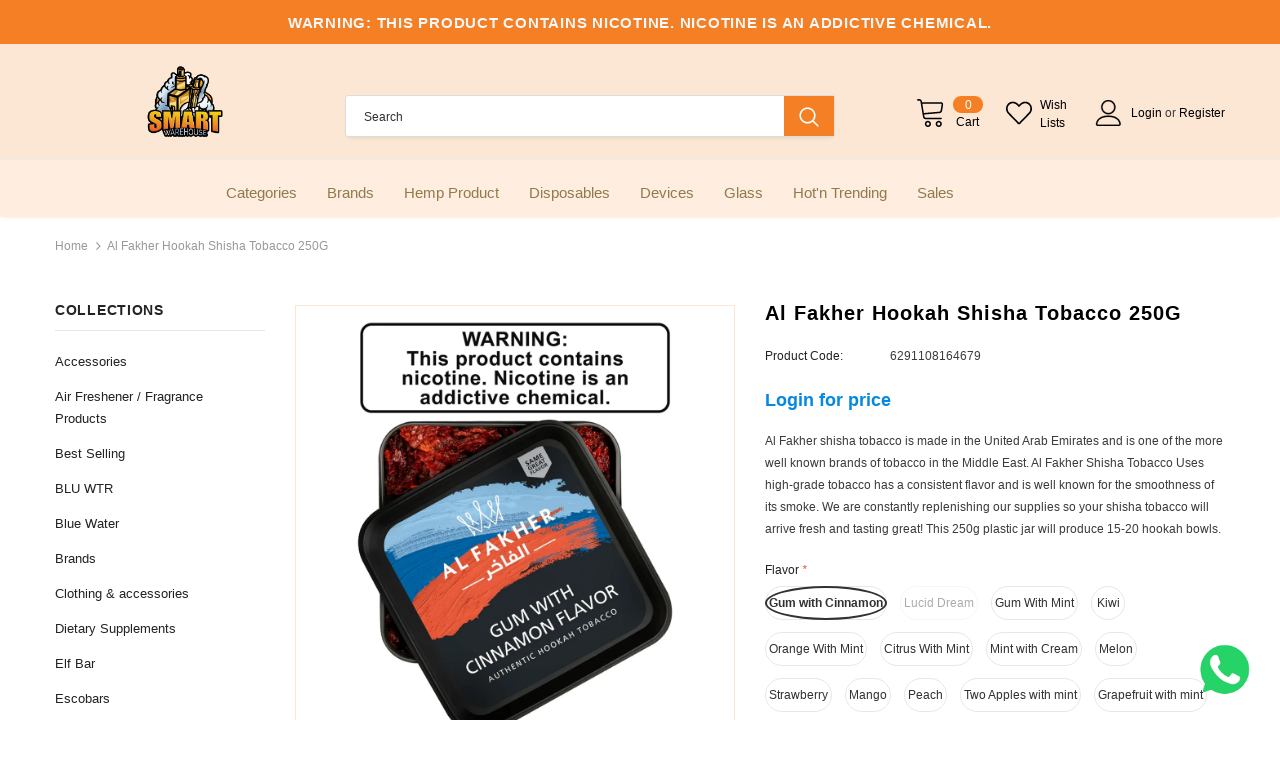

--- FILE ---
content_type: text/html; charset=utf-8
request_url: https://swh420.com/products/al-fakher-hookah-shisha-tobacco-250g-orange-mint-flavor
body_size: 68800
content:
 
       
      
          
      <!-- using block list: off -->
      <!-- current request path:/products/al-fakher-hookah-shisha-tobacco-250g-orange-mint-flavor -->
      <!-- shop lock exceptions:none -->
      <!--restricting page: true -->
      <!--shop locking: off -->
      
      
      

      

      
      

    
     

      <!doctype html>
<!--[if lt IE 7]><html class="no-js lt-ie9 lt-ie8 lt-ie7" lang="en"> <![endif]-->
<!--[if IE 7]><html class="no-js lt-ie9 lt-ie8" lang="en"> <![endif]-->
<!--[if IE 8]><html class="no-js lt-ie9" lang="en"> <![endif]-->
<!--[if IE 9 ]><html class="ie9 no-js"> <![endif]-->
<!--[if (gt IE 9)|!(IE)]><!--> <html class="no-js"> <!--<![endif]-->
<head><!--Content in content_for_header -->
<!--LayoutHub-Embed--><link rel="stylesheet" type="text/css" href="data:text/css;base64," media="all">
<!--LH--><!--/LayoutHub-Embed-->
               <script type='text/javascript'>var easylockdownLocationDisabled = true;</script> <script type='text/javascript' src='//swh420.com/apps/easylockdown/easylockdown-1.0.8.min.js' data-no-instant></script> <script type='text/javascript'>if( typeof InstantClick == 'object' ) easylockdown.clearData();</script> <style type="text/css">#easylockdown-password-form{padding:30px 0;text-align:center}#easylockdown-wrapper,.easylockdown-form-holder{display:inline-block}#easylockdown-password{vertical-align:top;margin-bottom:16px;padding:8px 15px;line-height:1.2em;outline:0;box-shadow:none}#easylockdown-password-error{display:none;color:#fb8077;text-align:left}#easylockdown-password-error.easylockdown-error{border:1px solid #fb8077}#easylockdown-password-form-button:not(.easylockdown-native-styles){vertical-align:top;display:inline-block!important;height:auto!important;padding:8px 15px;background:#777;border-radius:3px;color:#fff!important;line-height:1.2em;text-decoration:none!important}.easylockdown-instantclick-fix,.easylockdown-item-selector{position:absolute;z-index:-999;display:none;height:0;width:0;font-size:0;line-height:0}.easylockdown-collection-item[data-eld-loc-can],.easylockdown-item-selector+*,.easylockdown-item[data-eld-loc-can]{display:none}.easylockdown404-content-container{padding:50px;text-align:center}.easylockdown404-title-holder .easylockdown-title-404{display:block;margin:0 0 1rem;font-size:2rem;line-height:2.5rem}</style>    <style type="text/css" id="easylockdown-hp-style">*[class*=easylockdown-price-holder],.price-box, .price-regular, .total-price,*[itemprop=price]:not([class*="easylockdown-price-"]),*[class~="price"]:not([class*="easylockdown-price-"]),*[class~="Price"]:not([class*="easylockdown-price-"]),*[id|="productPrice"]:not([class*="easylockdown-price-"]),*[class*="__price"]:not([class*="easylockdown-price-"]),*[class*="__Price"]:not([class*="easylockdown-price-"]),*[class*="-price"]:not([class*="easylockdown-price-"]),*[class*="-Price"]:not([class*="easylockdown-price-"]),*[class="money"]:not([class*="easylockdown-price-"]),*[id~="product-price"]:not([class*="easylockdown-price-"]),*[class~="cart__item-total"]:not([class*="easylockdown-price-"]),*[class*="__subtotal"]:not([class*="easylockdown-price-"]),*[class~=cart__price-wrapper]:not([class*="easylockdown-price-"]),.revy-upsell-offer-product-price-original:not([class*="easylockdown-price-"]),.qb-total-line-item:not([class*="easylockdown-price-"]),main.main-content .grid-link__container .grid-link .grid-link__title + .grid-link__meta:not([class*="easylockdown-price-"]),main.main-content #CartSection .cart__row span.cart__mini-labels + span.h5:not([class*="easylockdown-price-"]),#CartDrawer-CartItems .cart-item__details .cart-item__name + .product-option{ display: none !important; }</style> 








<script type='text/javascript'>
  if( typeof easylockdown == 'object' ) {
    easylockdown.localeRootUrl = '';
    easylockdown.routerByLocation(); 

    easylockdown.onReady(function(e){
      easylockdown.priceBlocks = '*[class*=easylockdown-price-holder],.price-box, .price-regular, .total-price,*[itemprop=price],*[class~="price"],*[class~="Price"],*[id|="productPrice"],*[class*="__price"],*[class*="__Price"],*[class*="-price"],*[class*="-Price"],*[class="money"],*[id~="product-price"],*[class~="cart__item-total"],*[class*="__subtotal"],*[class~=cart__price-wrapper],.revy-upsell-offer-product-price-original,.qb-total-line-item,main.main-content .grid-link__container .grid-link .grid-link__title + .grid-link__meta,main.main-content #CartSection .cart__row span.cart__mini-labels + span.h5,#CartDrawer-CartItems .cart-item__details .cart-item__name + .product-option';
      easylockdown.hidePrice('Login for price', 'login'); 
      easylockdown.hideAllLinks();
    });
  }
</script>
  <!-- Global site tag (gtag.js) - Google Analytics -->
<script async src="https://www.googletagmanager.com/gtag/js?id=G-7BRQJRBM6P"></script>
<script>
  window.dataLayer = window.dataLayer || [];
  function gtag(){dataLayer.push(arguments);}
  gtag('js', new Date());

  gtag('config', 'G-7BRQJRBM6P');
</script>
  

  <!-- Basic page needs ================================================== -->
  <meta charset="utf-8">
  <meta http-equiv="X-UA-Compatible" content="IE=edge,chrome=1">
	
  <!-- Title and description ================================================== -->
  <title>
  Al Fakher Hookah Shisha Tobacco 250G &ndash; Smart Warehouse Inc.
  </title>

  
  <meta name="description" content="Al Fakher shisha tobacco is made in the United Arab Emirates and is one of the more well known brands of tobacco in the Middle East. Al Fakher Shisha Tobacco Uses high-grade tobacco has a consistent flavor and is well known for the smoothness of its smoke. We are constantly replenishing our supplies so your shisha toba">
  

  <!-- Product meta ================================================== -->
  

  <meta property="og:url" content="https://swh420.com/products/al-fakher-hookah-shisha-tobacco-250g-orange-mint-flavor">
  <meta property="og:site_name" content="Smart Warehouse Inc.">
  <!-- /snippets/twitter-card.liquid -->





  <meta name="twitter:card" content="product">
  <meta name="twitter:title" content="Al Fakher Hookah Shisha Tobacco 250G">
  <meta name="twitter:description" content="Al Fakher shisha tobacco is made in the United Arab Emirates and is one of the more well known brands of tobacco in the Middle East. Al Fakher Shisha Tobacco Uses high-grade tobacco has a consistent flavor and is well known for the smoothness of its smoke. We are constantly replenishing our supplies so your shisha tobacco will arrive fresh and tasting great! This 250g plastic jar will produce 15-20 hookah bowls.">
  <meta name="twitter:image" content="https://swh420.com/cdn/shop/products/api-v1.1-file-public_files-pim-assets-f5-f8-63-61-6163f8f516e5b9c6109f9323-images-72-3f-ab-61-61ab3f7258952c9651e51a6a-AF-1000-Jar-GumCinnamon_medium.webp?v=1655339367">
  <meta name="twitter:image:width" content="240">
  <meta name="twitter:image:height" content="240">
  <meta name="twitter:label1" content="Price">
  <meta name="twitter:data1" content="From $10.49 USD">
  
  <meta name="twitter:label2" content="Brand">
  <meta name="twitter:data2" content="PRIME HOOKAH">
  



  <!-- Helpers ================================================== -->
  <link rel="canonical" href="https://swh420.com/products/al-fakher-hookah-shisha-tobacco-250g-orange-mint-flavor">
  <meta name="viewport" content="width=device-width, initial-scale=1, maximum-scale=1, user-scalable=0, minimal-ui">
  
  <!-- Favicon -->
  
  <link rel="shortcut icon" href="//swh420.com/cdn/shop/files/smartwarehouse_logo_b9e548bf-165b-475f-adc0-43ad7bca6c1d_32x32.png?v=1652916849" type="image/png">
  
 
   <!-- fonts -->
  
<script type="text/javascript">
  WebFontConfig = {
    google: { families: [ 
      
          'ariel:100,200,300,400,500,600,700,800,900'
	  
    ] }
  };
  
  (function() {
    var wf = document.createElement('script');
    wf.src = ('https:' == document.location.protocol ? 'https' : 'http') +
      '://ajax.googleapis.com/ajax/libs/webfont/1/webfont.js';
    wf.type = 'text/javascript';
    wf.async = 'true';
    var s = document.getElementsByTagName('script')[0];
    s.parentNode.insertBefore(wf, s);
  })(); 
</script>

  
  <!-- Styles -->
  <link href="//swh420.com/cdn/shop/t/7/assets/vendor.min.css?v=16313237669423149571652684093" rel="stylesheet" type="text/css" media="all" />
<link href="//swh420.com/cdn/shop/t/7/assets/theme-styles.scss.css?v=1800557998384782081686354680" rel="stylesheet" type="text/css" media="all" />
<link href="//swh420.com/cdn/shop/t/7/assets/theme-styles-responsive.scss.css?v=178219266745562373331686354679" rel="stylesheet" type="text/css" media="all" />
  
   <!-- Scripts -->
  <script src="//swh420.com/cdn/shop/t/7/assets/jquery.min.js?v=56888366816115934351652684088" type="text/javascript"></script>
<script src="//swh420.com/cdn/shop/t/7/assets/jquery-cookie.min.js?v=72365755745404048181652684086" type="text/javascript"></script>

<script>
    window.ajax_cart = "normal";
    window.money_format = "${{amount}} USD";
    window.shop_currency = "USD";
    window.show_multiple_currencies = false;
    window.use_color_swatch = true;
    window.color_swatch_style = "variant";
    window.enable_sidebar_multiple_choice = true;
    window.file_url = "//swh420.com/cdn/shop/files/?3510";
    window.asset_url = "";
    
    window.inventory_text = {
        in_stock: "In stock",
        many_in_stock: "Many in stock",
        out_of_stock: "Out of stock",
        add_to_cart: "Add to Cart",
        add_all_to_cart: "Add all to Cart",
        sold_out: "Sold Out",
        select_options : "Select options",
        unavailable: "Unavailable",
        no_more_product: "No more product",
        show_options: "Show Variants",
        hide_options: "Hide Variants",
        adding : "Adding",
        thank_you : "Thank You",
        add_more : "Add More",
        cart_feedback : "Added",
        add_wishlist : "Add to Wish List",
        remove_wishlist : "Remove Wish List",
        previous: "Prev",
        next: "Next"
    };
    
    window.multi_lang = false;
    window.infinity_scroll_feature = true;
    window.newsletter_popup = true;  
</script>



  <!-- Header hook for plugins ================================ -->
  <script>window.performance && window.performance.mark && window.performance.mark('shopify.content_for_header.start');</script><meta id="shopify-digital-wallet" name="shopify-digital-wallet" content="/64141361380/digital_wallets/dialog">
<link rel="alternate" type="application/json+oembed" href="https://swh420.com/products/al-fakher-hookah-shisha-tobacco-250g-orange-mint-flavor.oembed">
<script async="async" src="/checkouts/internal/preloads.js?locale=en-US"></script>
<script id="shopify-features" type="application/json">{"accessToken":"d213c2757707d36060ee0bec5c058877","betas":["rich-media-storefront-analytics"],"domain":"swh420.com","predictiveSearch":true,"shopId":64141361380,"locale":"en"}</script>
<script>var Shopify = Shopify || {};
Shopify.shop = "swh420.myshopify.com";
Shopify.locale = "en";
Shopify.currency = {"active":"USD","rate":"1.0"};
Shopify.country = "US";
Shopify.theme = {"name":"Copy of Smart Warehouse Wholesale Main 1","id":132699128036,"schema_name":null,"schema_version":null,"theme_store_id":null,"role":"main"};
Shopify.theme.handle = "null";
Shopify.theme.style = {"id":null,"handle":null};
Shopify.cdnHost = "swh420.com/cdn";
Shopify.routes = Shopify.routes || {};
Shopify.routes.root = "/";</script>
<script type="module">!function(o){(o.Shopify=o.Shopify||{}).modules=!0}(window);</script>
<script>!function(o){function n(){var o=[];function n(){o.push(Array.prototype.slice.apply(arguments))}return n.q=o,n}var t=o.Shopify=o.Shopify||{};t.loadFeatures=n(),t.autoloadFeatures=n()}(window);</script>
<script id="shop-js-analytics" type="application/json">{"pageType":"product"}</script>
<script defer="defer" async type="module" src="//swh420.com/cdn/shopifycloud/shop-js/modules/v2/client.init-shop-cart-sync_DtuiiIyl.en.esm.js"></script>
<script defer="defer" async type="module" src="//swh420.com/cdn/shopifycloud/shop-js/modules/v2/chunk.common_CUHEfi5Q.esm.js"></script>
<script type="module">
  await import("//swh420.com/cdn/shopifycloud/shop-js/modules/v2/client.init-shop-cart-sync_DtuiiIyl.en.esm.js");
await import("//swh420.com/cdn/shopifycloud/shop-js/modules/v2/chunk.common_CUHEfi5Q.esm.js");

  window.Shopify.SignInWithShop?.initShopCartSync?.({"fedCMEnabled":true,"windoidEnabled":true});

</script>
<script>(function() {
  var isLoaded = false;
  function asyncLoad() {
    if (isLoaded) return;
    isLoaded = true;
    var urls = ["https:\/\/app.layouthub.com\/shopify\/layouthub.js?shop=swh420.myshopify.com","https:\/\/cdn.shopify.com\/s\/files\/1\/0033\/3538\/9233\/files\/pushdaddy_a3.js?shop=swh420.myshopify.com","https:\/\/cdn.shopify.com\/s\/files\/1\/0641\/4136\/1380\/t\/7\/assets\/SalesRepJS_70.js?shop=swh420.myshopify.com","https:\/\/widgets.automizely.com\/reviews\/v1\/sdk.js?connection_id=3d093b6b49734d529e898882ffef5d35\u0026mapped_org_id=45e2a50dfb0ee434bb3cc9f51d15dccb_v1\u0026oid=18a11deb22214d3b8a9da32243881b08\u0026shop=swh420.myshopify.com"];
    for (var i = 0; i < urls.length; i++) {
      var s = document.createElement('script');
      s.type = 'text/javascript';
      s.async = true;
      s.src = urls[i];
      var x = document.getElementsByTagName('script')[0];
      x.parentNode.insertBefore(s, x);
    }
  };
  if(window.attachEvent) {
    window.attachEvent('onload', asyncLoad);
  } else {
    window.addEventListener('load', asyncLoad, false);
  }
})();</script>
<script id="__st">var __st={"a":64141361380,"offset":-21600,"reqid":"2801688b-a7b1-435f-a31a-d215c113a0ad-1766996497","pageurl":"swh420.com\/products\/al-fakher-hookah-shisha-tobacco-250g-orange-mint-flavor","u":"a2c990e2bcaf","p":"product","rtyp":"product","rid":7687428702436};</script>
<script>window.ShopifyPaypalV4VisibilityTracking = true;</script>
<script id="captcha-bootstrap">!function(){'use strict';const t='contact',e='account',n='new_comment',o=[[t,t],['blogs',n],['comments',n],[t,'customer']],c=[[e,'customer_login'],[e,'guest_login'],[e,'recover_customer_password'],[e,'create_customer']],r=t=>t.map((([t,e])=>`form[action*='/${t}']:not([data-nocaptcha='true']) input[name='form_type'][value='${e}']`)).join(','),a=t=>()=>t?[...document.querySelectorAll(t)].map((t=>t.form)):[];function s(){const t=[...o],e=r(t);return a(e)}const i='password',u='form_key',d=['recaptcha-v3-token','g-recaptcha-response','h-captcha-response',i],f=()=>{try{return window.sessionStorage}catch{return}},m='__shopify_v',_=t=>t.elements[u];function p(t,e,n=!1){try{const o=window.sessionStorage,c=JSON.parse(o.getItem(e)),{data:r}=function(t){const{data:e,action:n}=t;return t[m]||n?{data:e,action:n}:{data:t,action:n}}(c);for(const[e,n]of Object.entries(r))t.elements[e]&&(t.elements[e].value=n);n&&o.removeItem(e)}catch(o){console.error('form repopulation failed',{error:o})}}const l='form_type',E='cptcha';function T(t){t.dataset[E]=!0}const w=window,h=w.document,L='Shopify',v='ce_forms',y='captcha';let A=!1;((t,e)=>{const n=(g='f06e6c50-85a8-45c8-87d0-21a2b65856fe',I='https://cdn.shopify.com/shopifycloud/storefront-forms-hcaptcha/ce_storefront_forms_captcha_hcaptcha.v1.5.2.iife.js',D={infoText:'Protected by hCaptcha',privacyText:'Privacy',termsText:'Terms'},(t,e,n)=>{const o=w[L][v],c=o.bindForm;if(c)return c(t,g,e,D).then(n);var r;o.q.push([[t,g,e,D],n]),r=I,A||(h.body.append(Object.assign(h.createElement('script'),{id:'captcha-provider',async:!0,src:r})),A=!0)});var g,I,D;w[L]=w[L]||{},w[L][v]=w[L][v]||{},w[L][v].q=[],w[L][y]=w[L][y]||{},w[L][y].protect=function(t,e){n(t,void 0,e),T(t)},Object.freeze(w[L][y]),function(t,e,n,w,h,L){const[v,y,A,g]=function(t,e,n){const i=e?o:[],u=t?c:[],d=[...i,...u],f=r(d),m=r(i),_=r(d.filter((([t,e])=>n.includes(e))));return[a(f),a(m),a(_),s()]}(w,h,L),I=t=>{const e=t.target;return e instanceof HTMLFormElement?e:e&&e.form},D=t=>v().includes(t);t.addEventListener('submit',(t=>{const e=I(t);if(!e)return;const n=D(e)&&!e.dataset.hcaptchaBound&&!e.dataset.recaptchaBound,o=_(e),c=g().includes(e)&&(!o||!o.value);(n||c)&&t.preventDefault(),c&&!n&&(function(t){try{if(!f())return;!function(t){const e=f();if(!e)return;const n=_(t);if(!n)return;const o=n.value;o&&e.removeItem(o)}(t);const e=Array.from(Array(32),(()=>Math.random().toString(36)[2])).join('');!function(t,e){_(t)||t.append(Object.assign(document.createElement('input'),{type:'hidden',name:u})),t.elements[u].value=e}(t,e),function(t,e){const n=f();if(!n)return;const o=[...t.querySelectorAll(`input[type='${i}']`)].map((({name:t})=>t)),c=[...d,...o],r={};for(const[a,s]of new FormData(t).entries())c.includes(a)||(r[a]=s);n.setItem(e,JSON.stringify({[m]:1,action:t.action,data:r}))}(t,e)}catch(e){console.error('failed to persist form',e)}}(e),e.submit())}));const S=(t,e)=>{t&&!t.dataset[E]&&(n(t,e.some((e=>e===t))),T(t))};for(const o of['focusin','change'])t.addEventListener(o,(t=>{const e=I(t);D(e)&&S(e,y())}));const B=e.get('form_key'),M=e.get(l),P=B&&M;t.addEventListener('DOMContentLoaded',(()=>{const t=y();if(P)for(const e of t)e.elements[l].value===M&&p(e,B);[...new Set([...A(),...v().filter((t=>'true'===t.dataset.shopifyCaptcha))])].forEach((e=>S(e,t)))}))}(h,new URLSearchParams(w.location.search),n,t,e,['guest_login'])})(!0,!0)}();</script>
<script integrity="sha256-4kQ18oKyAcykRKYeNunJcIwy7WH5gtpwJnB7kiuLZ1E=" data-source-attribution="shopify.loadfeatures" defer="defer" src="//swh420.com/cdn/shopifycloud/storefront/assets/storefront/load_feature-a0a9edcb.js" crossorigin="anonymous"></script>
<script data-source-attribution="shopify.dynamic_checkout.dynamic.init">var Shopify=Shopify||{};Shopify.PaymentButton=Shopify.PaymentButton||{isStorefrontPortableWallets:!0,init:function(){window.Shopify.PaymentButton.init=function(){};var t=document.createElement("script");t.src="https://swh420.com/cdn/shopifycloud/portable-wallets/latest/portable-wallets.en.js",t.type="module",document.head.appendChild(t)}};
</script>
<script data-source-attribution="shopify.dynamic_checkout.buyer_consent">
  function portableWalletsHideBuyerConsent(e){var t=document.getElementById("shopify-buyer-consent"),n=document.getElementById("shopify-subscription-policy-button");t&&n&&(t.classList.add("hidden"),t.setAttribute("aria-hidden","true"),n.removeEventListener("click",e))}function portableWalletsShowBuyerConsent(e){var t=document.getElementById("shopify-buyer-consent"),n=document.getElementById("shopify-subscription-policy-button");t&&n&&(t.classList.remove("hidden"),t.removeAttribute("aria-hidden"),n.addEventListener("click",e))}window.Shopify?.PaymentButton&&(window.Shopify.PaymentButton.hideBuyerConsent=portableWalletsHideBuyerConsent,window.Shopify.PaymentButton.showBuyerConsent=portableWalletsShowBuyerConsent);
</script>
<script>
  function portableWalletsCleanup(e){e&&e.src&&console.error("Failed to load portable wallets script "+e.src);var t=document.querySelectorAll("shopify-accelerated-checkout .shopify-payment-button__skeleton, shopify-accelerated-checkout-cart .wallet-cart-button__skeleton"),e=document.getElementById("shopify-buyer-consent");for(let e=0;e<t.length;e++)t[e].remove();e&&e.remove()}function portableWalletsNotLoadedAsModule(e){e instanceof ErrorEvent&&"string"==typeof e.message&&e.message.includes("import.meta")&&"string"==typeof e.filename&&e.filename.includes("portable-wallets")&&(window.removeEventListener("error",portableWalletsNotLoadedAsModule),window.Shopify.PaymentButton.failedToLoad=e,"loading"===document.readyState?document.addEventListener("DOMContentLoaded",window.Shopify.PaymentButton.init):window.Shopify.PaymentButton.init())}window.addEventListener("error",portableWalletsNotLoadedAsModule);
</script>

<script type="module" src="https://swh420.com/cdn/shopifycloud/portable-wallets/latest/portable-wallets.en.js" onError="portableWalletsCleanup(this)" crossorigin="anonymous"></script>
<script nomodule>
  document.addEventListener("DOMContentLoaded", portableWalletsCleanup);
</script>

<link id="shopify-accelerated-checkout-styles" rel="stylesheet" media="screen" href="https://swh420.com/cdn/shopifycloud/portable-wallets/latest/accelerated-checkout-backwards-compat.css" crossorigin="anonymous">
<style id="shopify-accelerated-checkout-cart">
        #shopify-buyer-consent {
  margin-top: 1em;
  display: inline-block;
  width: 100%;
}

#shopify-buyer-consent.hidden {
  display: none;
}

#shopify-subscription-policy-button {
  background: none;
  border: none;
  padding: 0;
  text-decoration: underline;
  font-size: inherit;
  cursor: pointer;
}

#shopify-subscription-policy-button::before {
  box-shadow: none;
}

      </style>

<script>window.performance && window.performance.mark && window.performance.mark('shopify.content_for_header.end');</script>

  <!--[if lt IE 9]>
  <script src="//html5shiv.googlecode.com/svn/trunk/html5.js" type="text/javascript"></script>
  <![endif]-->

  
  
  

  <script>
    Shopify.productOptionsMap = {};
    Shopify.quickViewOptionsMap = {};

    Shopify.updateOptionsInSelector = function(selectorIndex, wrapperSlt) {
        Shopify.optionsMap = wrapperSlt === '.product' ? Shopify.productOptionsMap : Shopify.quickViewOptionsMap;

        switch (selectorIndex) {
            case 0:
                var key = 'root';
                var selector = $(wrapperSlt + ' .single-option-selector:eq(0)');
                break;
            case 1:
                var key = $(wrapperSlt + ' .single-option-selector:eq(0)').val();
                var selector = $(wrapperSlt + ' .single-option-selector:eq(1)');
                break;
            case 2:
                var key = $(wrapperSlt + ' .single-option-selector:eq(0)').val();
                key += ' / ' + $(wrapperSlt + ' .single-option-selector:eq(1)').val();
                var selector = $(wrapperSlt + ' .single-option-selector:eq(2)');
        }

        var initialValue = selector.val();

        selector.empty();

        var availableOptions = Shopify.optionsMap[key];

        if (availableOptions && availableOptions.length) {
            for (var i = 0; i < availableOptions.length; i++) {
                var option = availableOptions[i];

                var newOption = $('<option></option>').val(option).html(option);

                selector.append(newOption);
            }

            $(wrapperSlt + ' .swatch[data-option-index="' + selectorIndex + '"] .swatch-element').each(function() {
                if ($.inArray($(this).attr('data-value'), availableOptions) !== -1) {
                    $(this).removeClass('soldout').find(':radio').removeAttr('disabled', 'disabled').removeAttr('checked');
                }
                else {
                    $(this).addClass('soldout').find(':radio').removeAttr('checked').attr('disabled', 'disabled');
                }
            });

            if ($.inArray(initialValue, availableOptions) !== -1) {
                selector.val(initialValue);
            }

            selector.trigger('change');
        };
    };

    Shopify.linkOptionSelectors = function(product, wrapperSlt) {
        // Building our mapping object.
        Shopify.optionsMap = wrapperSlt === '.product' ? Shopify.productOptionsMap : Shopify.quickViewOptionsMap;

        for (var i = 0; i < product.variants.length; i++) {
            var variant = product.variants[i];

            if (variant.available) {
                // Gathering values for the 1st drop-down.
                Shopify.optionsMap['root'] = Shopify.optionsMap['root'] || [];

                Shopify.optionsMap['root'].push(variant.option1);
                Shopify.optionsMap['root'] = Shopify.uniq(Shopify.optionsMap['root']);

                // Gathering values for the 2nd drop-down.
                if (product.options.length > 1) {
                var key = variant.option1;
                    Shopify.optionsMap[key] = Shopify.optionsMap[key] || [];
                    Shopify.optionsMap[key].push(variant.option2);
                    Shopify.optionsMap[key] = Shopify.uniq(Shopify.optionsMap[key]);
                }

                // Gathering values for the 3rd drop-down.
                if (product.options.length === 3) {
                    var key = variant.option1 + ' / ' + variant.option2;
                    Shopify.optionsMap[key] = Shopify.optionsMap[key] || [];
                    Shopify.optionsMap[key].push(variant.option3);
                    Shopify.optionsMap[key] = Shopify.uniq(Shopify.optionsMap[key]);
                }
            }
        };

        // Update options right away.
        Shopify.updateOptionsInSelector(0, wrapperSlt);

        if (product.options.length > 1) Shopify.updateOptionsInSelector(1, wrapperSlt);
        if (product.options.length === 3) Shopify.updateOptionsInSelector(2, wrapperSlt);

        // When there is an update in the first dropdown.
        $(wrapperSlt + " .single-option-selector:eq(0)").change(function() {
            Shopify.updateOptionsInSelector(1, wrapperSlt);
            if (product.options.length === 3) Shopify.updateOptionsInSelector(2, wrapperSlt);
            return true;
        });

        // When there is an update in the second dropdown.
        $(wrapperSlt + " .single-option-selector:eq(1)").change(function() {
            if (product.options.length === 3) Shopify.updateOptionsInSelector(2, wrapperSlt);
            return true;
        });
    };
</script>
<!-- BEGIN app block: shopify://apps/pushdaddy-whatsapp-chat-api/blocks/app-embed/e3f2054d-bf7b-4e63-8db3-00712592382c -->
  
<script>
   var random_numberyryt = "id" + Math.random().toString(16).slice(2);
</script>

 <div id="shopify-block-placeholder_pdaddychat" class="shopify-block shopify-app-block" data-block-handle="app-embed">
 </div>

<script>
  document.getElementById('shopify-block-placeholder_pdaddychat').id = 'shopify-block-' + random_numberyryt;
if (!window.wwhatsappJs_new2a) {
    try {
        window.wwhatsappJs_new2a = {};
        wwhatsappJs_new2a.WhatsApp_new2a = {
            metafields: {
                shop: "swh420.myshopify.com",
                settings: {"block_order":["15000194758"],"blocks":{"15000194758":{"disabled":"0","number":"13213308406","name":"Warehouse","label":"Support","avatar":"https://cdn.shopify.com/s/files/1/0033/3538/9233/files/Female-2.png?v=1628343022","online":"0","timezone":"Europe/Rome","cid":"15000194758","ciiid":"155816","sunday":{"enabled":"1","range":"540,1140"},"monday":{"enabled":"1","range":"540,1140"},"tuesday":{"enabled":"1","range":"540,1140"},"wednesday":{"enabled":"1","range":"540,1140"},"thursday":{"enabled":"1","range":"540,1140"},"friday":{"enabled":"1","range":"540,1140"},"saturday":{"enabled":"1","range":"540,1140"},"offline":"","chat":{"enabled":"1","greeting":"Hello! James here from support team. for Order status, kindly give your order number and enter, for anything else please type message and chat with me"},"message":"I need help","page_url":"0"}},"style":{"pattern":"100","customized":{"enabled":"1","color":"#EAD7BA","background":"#102033","background_img":"","svg_color":"","background_img_main":"https://cdn.shopify.com/s/files/1/0033/3538/9233/files/504.png","button_animation":"","background_pic_header":"","auto_start":"9999000","hide_buttonsx":"0","icon_width":"60","chat_width":"376","border_radius":"50","icon_position":"50","compact_normal":"2","secondary_button":"0","secondary_button_link":"","secondary_text":"","pages_display":"/pages/,/,/collections/,/products/,/cart/,/orders/,/checkouts/,/blogs/,/password/","updown_bottom":"20","labelradius":"8","updown_bottom_m":"20","updown_bottom2":"0","widget_optin":"","leftright_label":"0","updown_share":"30","secondary_button_bgcolor":"#FFFFFF","secondary_button_tcolor":"#0084FF","secondary_button_lcolor":"#0084FF","leftt_rightt":"2","leftt_rightt_sec":"12","animation_count":"onlythree","font_weight":"600","animation_iteration":"3","extend_header_img":"0","font":"Muli","font_size":"16","abandned_cart_enabled":"1","auto_hide_share":"10000000000","auto_hide_chat":"999999999000","final_leftright_second_position":"left","remove_bottom":"1","header_text_color":"","header_bg_color":"","share_icons_display":"Whatsapp","share_size":"40","share_radius":"0","svg_yes":"0","svg_yes_icon":"0","share_trans":"0","what_bg":"","body_bgcolor":"","abandoned_kakkar":"0","shadow_yn":"0","mobile_label_yn":"1","google_ec":"whatsapp_pushdaddy","google_el":"whatsapp_pushdaddy","google_ea":"whatsapp_pushdaddy","fpixel_en":"whatsapp_pushdaddy","faq_yn":"0","chatbox_radius":"8","clicktcart_text":"We are 24x7 available for chat. feel free to chat","live_whatsapp":"2","live_whatsapp_mobile":"2","bot_yn":"0","advance_bot":"0","botus":"1","clicktcart_anim_c":"pwapp-onlyonce","clicktcart":"0","ctaction_animation":"pwapp-bounce","order_conf":false,"whatsapp_yn":"0","header_posit_img":"center","remove_bg":"0","chatbox_height":"70","title_textsize":"24","waving_img":"","merged_icons":"0","merged_icons_display":"NO","blink_circle":"0","blink_animation":"pwapp-zooml","blink_circle_color":"#fff","blink_circle_bg":"red","trackingon":"0","chatnow_color":"#000","label_bgcolor":"#fff","faq_color":"black","leftrightclose":"right","header_flat":"1","adddv_bott":"","etext1":"Please introduce yourself","etext2":"Enter your email","etext3":"Send","etext4":"Thank You","etext5":"2000","scaleicon":"1","emailpop":"0","signuppopup":"","flyer_chat":"0","flyer_chat_m":"0","flyer_text":"","flyer_img":"","merge_bot_button":"0","wallyn":"0","lang_support":"en"}},"share":{"desktop":{"disabled":"1","position":"left"},"mobile":{"disabled":"1","position":"left"},"style":{"color":"#332007","background":"#FFC229"},"texts":{"button":"","message":""}},"addtocart":{"style":{"mobile":"0","desktop":"0","replace_yn":"","but_bgcolor":"","but_tcolor":"","but_fsize":"0","but_radius":"0","button_wid":"0","button_pad":"0","but_bor_col":"","but_bor_wid":"0"},"texts":{"but_label1":"","but_link1":"","but_label2":"","but_link2":""}},"faq_quick_reply":[],"faq_block_order":[],"faq_blocks":{},"faq_texts":{"category":"FAQ Categories","featured":"General questions","search":"Search on Helpdesk","results":"Results for terms","no_results":"Sorry, no results found. Please try another keyword."},"track_url":"https://way2enjoy.com/shopify/1/whatsapp-chat/tracking_1.php","charge":true,"desktop":{"disabled":"0","position":"right","layout":"button_chat"},"mobile":{"disabled":"0","position":"right","layout":"button_chat"},"texts":{"title":"Hi there","description":"Welcome Guest","prefilledt":"I need help","note":"We typically reply within minutes","button":"","button_m":"","bot_tri_button":"Order Status","placeholder":"Start Chat","emoji_search":"Search emoji…","emoji_frequently":"Frequently used","emoji_people":"People","emoji_nature":"Nature","emoji_objects":"Objects","emoji_places":"Places","emoji_symbols":"Symbols","emoji_not_found":"No emoji could be found"}},
				
            }
        };
        // Any additional code...
    } catch (e) {
        console.error('An error occurred in the script:', e);
    }
}

  const blocksyyy = wwhatsappJs_new2a.WhatsApp_new2a.metafields.settings.blocks;
for (const blockId in blocksyyy) {
    if (blocksyyy.hasOwnProperty(blockId)) {
        const block = blocksyyy[blockId]; 
        const ciiid_value = block.ciiid;   
        const pdaddy_website = block.websiteee;   

		
		
         localStorage.setItem('pdaddy_ciiid', ciiid_value);
		          localStorage.setItem('pdaddy_website', pdaddy_website);
       // console.log(`Stored ciiid for block ${blockId}: ${ciiid_value}`);
    }
}




</script>






<!-- END app block --><script src="https://cdn.shopify.com/extensions/747c5c4f-01f6-4977-a618-0a92d9ef14e9/pushdaddy-whatsapp-live-chat-340/assets/pushdaddy_a7_livechat1_new4.js" type="text/javascript" defer="defer"></script>
<link href="https://cdn.shopify.com/extensions/747c5c4f-01f6-4977-a618-0a92d9ef14e9/pushdaddy-whatsapp-live-chat-340/assets/pwhatsapp119ba1.scss.css" rel="stylesheet" type="text/css" media="all">
<meta property="og:image" content="https://cdn.shopify.com/s/files/1/0641/4136/1380/products/api-v1.1-file-public_files-pim-assets-f5-f8-63-61-6163f8f516e5b9c6109f9323-images-72-3f-ab-61-61ab3f7258952c9651e51a6a-AF-1000-Jar-GumCinnamon.webp?v=1655339367" />
<meta property="og:image:secure_url" content="https://cdn.shopify.com/s/files/1/0641/4136/1380/products/api-v1.1-file-public_files-pim-assets-f5-f8-63-61-6163f8f516e5b9c6109f9323-images-72-3f-ab-61-61ab3f7258952c9651e51a6a-AF-1000-Jar-GumCinnamon.webp?v=1655339367" />
<meta property="og:image:width" content="1080" />
<meta property="og:image:height" content="1080" />
<link href="https://monorail-edge.shopifysvc.com" rel="dns-prefetch">
<script>(function(){if ("sendBeacon" in navigator && "performance" in window) {try {var session_token_from_headers = performance.getEntriesByType('navigation')[0].serverTiming.find(x => x.name == '_s').description;} catch {var session_token_from_headers = undefined;}var session_cookie_matches = document.cookie.match(/_shopify_s=([^;]*)/);var session_token_from_cookie = session_cookie_matches && session_cookie_matches.length === 2 ? session_cookie_matches[1] : "";var session_token = session_token_from_headers || session_token_from_cookie || "";function handle_abandonment_event(e) {var entries = performance.getEntries().filter(function(entry) {return /monorail-edge.shopifysvc.com/.test(entry.name);});if (!window.abandonment_tracked && entries.length === 0) {window.abandonment_tracked = true;var currentMs = Date.now();var navigation_start = performance.timing.navigationStart;var payload = {shop_id: 64141361380,url: window.location.href,navigation_start,duration: currentMs - navigation_start,session_token,page_type: "product"};window.navigator.sendBeacon("https://monorail-edge.shopifysvc.com/v1/produce", JSON.stringify({schema_id: "online_store_buyer_site_abandonment/1.1",payload: payload,metadata: {event_created_at_ms: currentMs,event_sent_at_ms: currentMs}}));}}window.addEventListener('pagehide', handle_abandonment_event);}}());</script>
<script id="web-pixels-manager-setup">(function e(e,d,r,n,o){if(void 0===o&&(o={}),!Boolean(null===(a=null===(i=window.Shopify)||void 0===i?void 0:i.analytics)||void 0===a?void 0:a.replayQueue)){var i,a;window.Shopify=window.Shopify||{};var t=window.Shopify;t.analytics=t.analytics||{};var s=t.analytics;s.replayQueue=[],s.publish=function(e,d,r){return s.replayQueue.push([e,d,r]),!0};try{self.performance.mark("wpm:start")}catch(e){}var l=function(){var e={modern:/Edge?\/(1{2}[4-9]|1[2-9]\d|[2-9]\d{2}|\d{4,})\.\d+(\.\d+|)|Firefox\/(1{2}[4-9]|1[2-9]\d|[2-9]\d{2}|\d{4,})\.\d+(\.\d+|)|Chrom(ium|e)\/(9{2}|\d{3,})\.\d+(\.\d+|)|(Maci|X1{2}).+ Version\/(15\.\d+|(1[6-9]|[2-9]\d|\d{3,})\.\d+)([,.]\d+|)( \(\w+\)|)( Mobile\/\w+|) Safari\/|Chrome.+OPR\/(9{2}|\d{3,})\.\d+\.\d+|(CPU[ +]OS|iPhone[ +]OS|CPU[ +]iPhone|CPU IPhone OS|CPU iPad OS)[ +]+(15[._]\d+|(1[6-9]|[2-9]\d|\d{3,})[._]\d+)([._]\d+|)|Android:?[ /-](13[3-9]|1[4-9]\d|[2-9]\d{2}|\d{4,})(\.\d+|)(\.\d+|)|Android.+Firefox\/(13[5-9]|1[4-9]\d|[2-9]\d{2}|\d{4,})\.\d+(\.\d+|)|Android.+Chrom(ium|e)\/(13[3-9]|1[4-9]\d|[2-9]\d{2}|\d{4,})\.\d+(\.\d+|)|SamsungBrowser\/([2-9]\d|\d{3,})\.\d+/,legacy:/Edge?\/(1[6-9]|[2-9]\d|\d{3,})\.\d+(\.\d+|)|Firefox\/(5[4-9]|[6-9]\d|\d{3,})\.\d+(\.\d+|)|Chrom(ium|e)\/(5[1-9]|[6-9]\d|\d{3,})\.\d+(\.\d+|)([\d.]+$|.*Safari\/(?![\d.]+ Edge\/[\d.]+$))|(Maci|X1{2}).+ Version\/(10\.\d+|(1[1-9]|[2-9]\d|\d{3,})\.\d+)([,.]\d+|)( \(\w+\)|)( Mobile\/\w+|) Safari\/|Chrome.+OPR\/(3[89]|[4-9]\d|\d{3,})\.\d+\.\d+|(CPU[ +]OS|iPhone[ +]OS|CPU[ +]iPhone|CPU IPhone OS|CPU iPad OS)[ +]+(10[._]\d+|(1[1-9]|[2-9]\d|\d{3,})[._]\d+)([._]\d+|)|Android:?[ /-](13[3-9]|1[4-9]\d|[2-9]\d{2}|\d{4,})(\.\d+|)(\.\d+|)|Mobile Safari.+OPR\/([89]\d|\d{3,})\.\d+\.\d+|Android.+Firefox\/(13[5-9]|1[4-9]\d|[2-9]\d{2}|\d{4,})\.\d+(\.\d+|)|Android.+Chrom(ium|e)\/(13[3-9]|1[4-9]\d|[2-9]\d{2}|\d{4,})\.\d+(\.\d+|)|Android.+(UC? ?Browser|UCWEB|U3)[ /]?(15\.([5-9]|\d{2,})|(1[6-9]|[2-9]\d|\d{3,})\.\d+)\.\d+|SamsungBrowser\/(5\.\d+|([6-9]|\d{2,})\.\d+)|Android.+MQ{2}Browser\/(14(\.(9|\d{2,})|)|(1[5-9]|[2-9]\d|\d{3,})(\.\d+|))(\.\d+|)|K[Aa][Ii]OS\/(3\.\d+|([4-9]|\d{2,})\.\d+)(\.\d+|)/},d=e.modern,r=e.legacy,n=navigator.userAgent;return n.match(d)?"modern":n.match(r)?"legacy":"unknown"}(),u="modern"===l?"modern":"legacy",c=(null!=n?n:{modern:"",legacy:""})[u],f=function(e){return[e.baseUrl,"/wpm","/b",e.hashVersion,"modern"===e.buildTarget?"m":"l",".js"].join("")}({baseUrl:d,hashVersion:r,buildTarget:u}),m=function(e){var d=e.version,r=e.bundleTarget,n=e.surface,o=e.pageUrl,i=e.monorailEndpoint;return{emit:function(e){var a=e.status,t=e.errorMsg,s=(new Date).getTime(),l=JSON.stringify({metadata:{event_sent_at_ms:s},events:[{schema_id:"web_pixels_manager_load/3.1",payload:{version:d,bundle_target:r,page_url:o,status:a,surface:n,error_msg:t},metadata:{event_created_at_ms:s}}]});if(!i)return console&&console.warn&&console.warn("[Web Pixels Manager] No Monorail endpoint provided, skipping logging."),!1;try{return self.navigator.sendBeacon.bind(self.navigator)(i,l)}catch(e){}var u=new XMLHttpRequest;try{return u.open("POST",i,!0),u.setRequestHeader("Content-Type","text/plain"),u.send(l),!0}catch(e){return console&&console.warn&&console.warn("[Web Pixels Manager] Got an unhandled error while logging to Monorail."),!1}}}}({version:r,bundleTarget:l,surface:e.surface,pageUrl:self.location.href,monorailEndpoint:e.monorailEndpoint});try{o.browserTarget=l,function(e){var d=e.src,r=e.async,n=void 0===r||r,o=e.onload,i=e.onerror,a=e.sri,t=e.scriptDataAttributes,s=void 0===t?{}:t,l=document.createElement("script"),u=document.querySelector("head"),c=document.querySelector("body");if(l.async=n,l.src=d,a&&(l.integrity=a,l.crossOrigin="anonymous"),s)for(var f in s)if(Object.prototype.hasOwnProperty.call(s,f))try{l.dataset[f]=s[f]}catch(e){}if(o&&l.addEventListener("load",o),i&&l.addEventListener("error",i),u)u.appendChild(l);else{if(!c)throw new Error("Did not find a head or body element to append the script");c.appendChild(l)}}({src:f,async:!0,onload:function(){if(!function(){var e,d;return Boolean(null===(d=null===(e=window.Shopify)||void 0===e?void 0:e.analytics)||void 0===d?void 0:d.initialized)}()){var d=window.webPixelsManager.init(e)||void 0;if(d){var r=window.Shopify.analytics;r.replayQueue.forEach((function(e){var r=e[0],n=e[1],o=e[2];d.publishCustomEvent(r,n,o)})),r.replayQueue=[],r.publish=d.publishCustomEvent,r.visitor=d.visitor,r.initialized=!0}}},onerror:function(){return m.emit({status:"failed",errorMsg:"".concat(f," has failed to load")})},sri:function(e){var d=/^sha384-[A-Za-z0-9+/=]+$/;return"string"==typeof e&&d.test(e)}(c)?c:"",scriptDataAttributes:o}),m.emit({status:"loading"})}catch(e){m.emit({status:"failed",errorMsg:(null==e?void 0:e.message)||"Unknown error"})}}})({shopId: 64141361380,storefrontBaseUrl: "https://swh420.com",extensionsBaseUrl: "https://extensions.shopifycdn.com/cdn/shopifycloud/web-pixels-manager",monorailEndpoint: "https://monorail-edge.shopifysvc.com/unstable/produce_batch",surface: "storefront-renderer",enabledBetaFlags: ["2dca8a86","a0d5f9d2"],webPixelsConfigList: [{"id":"shopify-app-pixel","configuration":"{}","eventPayloadVersion":"v1","runtimeContext":"STRICT","scriptVersion":"0450","apiClientId":"shopify-pixel","type":"APP","privacyPurposes":["ANALYTICS","MARKETING"]},{"id":"shopify-custom-pixel","eventPayloadVersion":"v1","runtimeContext":"LAX","scriptVersion":"0450","apiClientId":"shopify-pixel","type":"CUSTOM","privacyPurposes":["ANALYTICS","MARKETING"]}],isMerchantRequest: false,initData: {"shop":{"name":"Smart Warehouse Inc.","paymentSettings":{"currencyCode":"USD"},"myshopifyDomain":"swh420.myshopify.com","countryCode":"US","storefrontUrl":"https:\/\/swh420.com"},"customer":null,"cart":null,"checkout":null,"productVariants":[{"price":{"amount":10.49,"currencyCode":"USD"},"product":{"title":"Al Fakher Hookah Shisha Tobacco 250G","vendor":"PRIME HOOKAH","id":"7687428702436","untranslatedTitle":"Al Fakher Hookah Shisha Tobacco 250G","url":"\/products\/al-fakher-hookah-shisha-tobacco-250g-orange-mint-flavor","type":""},"id":"43039475925220","image":{"src":"\/\/swh420.com\/cdn\/shop\/products\/api-v1.1-file-public_files-pim-assets-f5-f8-63-61-6163f8f516e5b9c6109f9323-images-72-3f-ab-61-61ab3f7258952c9651e51a6a-AF-1000-Jar-GumCinnamon.webp?v=1655339367"},"sku":"6291108164679","title":"Gum with Cinnamon","untranslatedTitle":"Gum with Cinnamon"},{"price":{"amount":10.49,"currencyCode":"USD"},"product":{"title":"Al Fakher Hookah Shisha Tobacco 250G","vendor":"PRIME HOOKAH","id":"7687428702436","untranslatedTitle":"Al Fakher Hookah Shisha Tobacco 250G","url":"\/products\/al-fakher-hookah-shisha-tobacco-250g-orange-mint-flavor","type":""},"id":"43039502434532","image":{"src":"\/\/swh420.com\/cdn\/shop\/products\/af-1000-jar-luciddreams.webp?v=1655339379"},"sku":"6291108167892","title":"Lucid Dream","untranslatedTitle":"Lucid Dream"},{"price":{"amount":10.49,"currencyCode":"USD"},"product":{"title":"Al Fakher Hookah Shisha Tobacco 250G","vendor":"PRIME HOOKAH","id":"7687428702436","untranslatedTitle":"Al Fakher Hookah Shisha Tobacco 250G","url":"\/products\/al-fakher-hookah-shisha-tobacco-250g-orange-mint-flavor","type":""},"id":"43039502467300","image":{"src":"\/\/swh420.com\/cdn\/shop\/products\/api-v1.1-file-public_files-pim-assets-f5-f8-63-61-6163f8f516e5b9c6109f9323-images-41-3d-ab-61-61ab3d41bffe2443147f7624-AF-1000-Jar-GumMint.webp?v=1655339425"},"sku":"6291108160510","title":"Gum With Mint","untranslatedTitle":"Gum With Mint"},{"price":{"amount":10.49,"currencyCode":"USD"},"product":{"title":"Al Fakher Hookah Shisha Tobacco 250G","vendor":"PRIME HOOKAH","id":"7687428702436","untranslatedTitle":"Al Fakher Hookah Shisha Tobacco 250G","url":"\/products\/al-fakher-hookah-shisha-tobacco-250g-orange-mint-flavor","type":""},"id":"43039502500068","image":{"src":"\/\/swh420.com\/cdn\/shop\/products\/api-v1.1-file-public_files-pim-assets-f5-f8-63-61-6163f8f516e5b9c6109f9323-images-5a-3e-ab-61-61ab3e5a58952c9651e51a56-AF-1000-Jar-Kiwi.webp?v=1655339433"},"sku":"6291108166734","title":"Kiwi","untranslatedTitle":"Kiwi"},{"price":{"amount":10.49,"currencyCode":"USD"},"product":{"title":"Al Fakher Hookah Shisha Tobacco 250G","vendor":"PRIME HOOKAH","id":"7687428702436","untranslatedTitle":"Al Fakher Hookah Shisha Tobacco 250G","url":"\/products\/al-fakher-hookah-shisha-tobacco-250g-orange-mint-flavor","type":""},"id":"43039522423012","image":{"src":"\/\/swh420.com\/cdn\/shop\/products\/api-v1.1-file-public_files-pim-assets-f5-f8-63-61-6163f8f516e5b9c6109f9323-images-09-42-ab-61-61ab4209dfbb03c07550c4f2-AF-1000-Jar-OrangeMint.webp?v=1655339445"},"sku":"6291108160633","title":"Orange With Mint","untranslatedTitle":"Orange With Mint"},{"price":{"amount":10.49,"currencyCode":"USD"},"product":{"title":"Al Fakher Hookah Shisha Tobacco 250G","vendor":"PRIME HOOKAH","id":"7687428702436","untranslatedTitle":"Al Fakher Hookah Shisha Tobacco 250G","url":"\/products\/al-fakher-hookah-shisha-tobacco-250g-orange-mint-flavor","type":""},"id":"43039522455780","image":{"src":"\/\/swh420.com\/cdn\/shop\/products\/api-v1.1-file-public_files-pim-assets-f5-f8-63-61-6163f8f516e5b9c6109f9323-images-02-39-ab-61-61ab3902c665e1cda63ffdd9-AF-1000-Jar-CitrusMint.webp?v=1655390998"},"sku":"6291108164464","title":"Citrus With Mint","untranslatedTitle":"Citrus With Mint"},{"price":{"amount":10.49,"currencyCode":"USD"},"product":{"title":"Al Fakher Hookah Shisha Tobacco 250G","vendor":"PRIME HOOKAH","id":"7687428702436","untranslatedTitle":"Al Fakher Hookah Shisha Tobacco 250G","url":"\/products\/al-fakher-hookah-shisha-tobacco-250g-orange-mint-flavor","type":""},"id":"43039502598372","image":{"src":"\/\/swh420.com\/cdn\/shop\/products\/api-v1.1-file-public_files-pim-assets-f5-f8-63-61-6163f8f516e5b9c6109f9323-images-f9-40-ab-61-61ab40f9c665e1cda63ffe54-AF-1000-Jar-MintCream.webp?v=1655391114"},"sku":"6291108160794","title":"Mint with Cream","untranslatedTitle":"Mint with Cream"},{"price":{"amount":10.49,"currencyCode":"USD"},"product":{"title":"Al Fakher Hookah Shisha Tobacco 250G","vendor":"PRIME HOOKAH","id":"7687428702436","untranslatedTitle":"Al Fakher Hookah Shisha Tobacco 250G","url":"\/products\/al-fakher-hookah-shisha-tobacco-250g-orange-mint-flavor","type":""},"id":"43039522488548","image":{"src":"\/\/swh420.com\/cdn\/shop\/products\/api-v1.1-file-public_files-pim-assets-f5-f8-63-61-6163f8f516e5b9c6109f9323-images-6d-40-ab-61-61ab406dbffe2443147f7658-AF-1000-Jar-Melon.webp?v=1655391140"},"sku":"6291108166772","title":"Melon","untranslatedTitle":"Melon"},{"price":{"amount":10.49,"currencyCode":"USD"},"product":{"title":"Al Fakher Hookah Shisha Tobacco 250G","vendor":"PRIME HOOKAH","id":"7687428702436","untranslatedTitle":"Al Fakher Hookah Shisha Tobacco 250G","url":"\/products\/al-fakher-hookah-shisha-tobacco-250g-orange-mint-flavor","type":""},"id":"43039502663908","image":{"src":"\/\/swh420.com\/cdn\/shop\/products\/api-v1.1-file-public_files-pim-assets-f5-f8-63-61-6163f8f516e5b9c6109f9323-images-df-42-ab-61-61ab42dfc665e1cda63ffe9f-AF-1000-Jar-Strawberry.webp?v=1655391177"},"sku":"6291108166857","title":"Strawberry","untranslatedTitle":"Strawberry"},{"price":{"amount":10.49,"currencyCode":"USD"},"product":{"title":"Al Fakher Hookah Shisha Tobacco 250G","vendor":"PRIME HOOKAH","id":"7687428702436","untranslatedTitle":"Al Fakher Hookah Shisha Tobacco 250G","url":"\/products\/al-fakher-hookah-shisha-tobacco-250g-orange-mint-flavor","type":""},"id":"43039502696676","image":{"src":"\/\/swh420.com\/cdn\/shop\/products\/api-v1.1-file-public_files-pim-assets-f5-f8-63-61-6163f8f516e5b9c6109f9323-images-09-40-ab-61-61ab4009bffe2443147f7653-AF-1000-Jar-Mango.webp?v=1655391218"},"sku":"6291108166758","title":"Mango","untranslatedTitle":"Mango"},{"price":{"amount":10.49,"currencyCode":"USD"},"product":{"title":"Al Fakher Hookah Shisha Tobacco 250G","vendor":"PRIME HOOKAH","id":"7687428702436","untranslatedTitle":"Al Fakher Hookah Shisha Tobacco 250G","url":"\/products\/al-fakher-hookah-shisha-tobacco-250g-orange-mint-flavor","type":""},"id":"43039502729444","image":{"src":"\/\/swh420.com\/cdn\/shop\/products\/api-v1.1-file-public_files-pim-assets-f5-f8-63-61-6163f8f516e5b9c6109f9323-images-3b-42-ab-61-61ab423bdfbb03c07550c4fa-AF-1000-Jar-Peach.webp?v=1655391245"},"sku":"6291108166833","title":"Peach","untranslatedTitle":"Peach"},{"price":{"amount":10.49,"currencyCode":"USD"},"product":{"title":"Al Fakher Hookah Shisha Tobacco 250G","vendor":"PRIME HOOKAH","id":"7687428702436","untranslatedTitle":"Al Fakher Hookah Shisha Tobacco 250G","url":"\/products\/al-fakher-hookah-shisha-tobacco-250g-orange-mint-flavor","type":""},"id":"43039502762212","image":{"src":"\/\/swh420.com\/cdn\/shop\/products\/api-v1.1-file-public_files-pim-assets-f5-f8-63-61-6163f8f516e5b9c6109f9323-images-f9-43-ab-61-61ab43f958952c9651e51b55-AF-1000-Jar-TwoApplesMint.webp?v=1655391274"},"sku":"6291108160756","title":"Two Apples with mint","untranslatedTitle":"Two Apples with mint"},{"price":{"amount":10.49,"currencyCode":"USD"},"product":{"title":"Al Fakher Hookah Shisha Tobacco 250G","vendor":"PRIME HOOKAH","id":"7687428702436","untranslatedTitle":"Al Fakher Hookah Shisha Tobacco 250G","url":"\/products\/al-fakher-hookah-shisha-tobacco-250g-orange-mint-flavor","type":""},"id":"43039502794980","image":{"src":"\/\/swh420.com\/cdn\/shop\/products\/api-v1.1-file-public_files-pim-assets-f5-f8-63-61-6163f8f516e5b9c6109f9323-images-24-3a-ab-61-61ab3a2458952c9651e51a1b-AF-1000-Jar-GrapeMint.webp?v=1655391310"},"sku":"6291108164396","title":"Grapefruit with mint","untranslatedTitle":"Grapefruit with mint"},{"price":{"amount":10.49,"currencyCode":"USD"},"product":{"title":"Al Fakher Hookah Shisha Tobacco 250G","vendor":"PRIME HOOKAH","id":"7687428702436","untranslatedTitle":"Al Fakher Hookah Shisha Tobacco 250G","url":"\/products\/al-fakher-hookah-shisha-tobacco-250g-orange-mint-flavor","type":""},"id":"43039502827748","image":{"src":"\/\/swh420.com\/cdn\/shop\/products\/api-v1.1-file-public_files-pim-assets-f5-f8-63-61-6163f8f516e5b9c6109f9323-images-2e-39-ab-61-61ab392ebffe2443147f7602-AF-1000-Jar-Cocktail.webp?v=1655391341"},"sku":"6291108166529","title":"Cocktail","untranslatedTitle":"Cocktail"},{"price":{"amount":10.49,"currencyCode":"USD"},"product":{"title":"Al Fakher Hookah Shisha Tobacco 250G","vendor":"PRIME HOOKAH","id":"7687428702436","untranslatedTitle":"Al Fakher Hookah Shisha Tobacco 250G","url":"\/products\/al-fakher-hookah-shisha-tobacco-250g-orange-mint-flavor","type":""},"id":"43039502860516","image":{"src":"\/\/swh420.com\/cdn\/shop\/products\/api-v1.1-file-public_files-pim-assets-f5-f8-63-61-6163f8f516e5b9c6109f9323-images-31-48-a7-61-61a74831874ed5f1b479f63f-AF-1000-Jar-BubbleGum.webp?v=1655391373"},"sku":"6291108164952","title":"Hubbly","untranslatedTitle":"Hubbly"},{"price":{"amount":10.49,"currencyCode":"USD"},"product":{"title":"Al Fakher Hookah Shisha Tobacco 250G","vendor":"PRIME HOOKAH","id":"7687428702436","untranslatedTitle":"Al Fakher Hookah Shisha Tobacco 250G","url":"\/products\/al-fakher-hookah-shisha-tobacco-250g-orange-mint-flavor","type":""},"id":"43039502893284","image":{"src":"\/\/swh420.com\/cdn\/shop\/products\/api-v1.1-file-public_files-pim-assets-f5-f8-63-61-6163f8f516e5b9c6109f9323-images-24-3a-ab-61-61ab3a2458952c9651e51a1b-AF-1000-Jar-GrapeMint_1.webp?v=1655391394"},"sku":"6291108167380","title":"Grape with Mint","untranslatedTitle":"Grape with Mint"},{"price":{"amount":10.49,"currencyCode":"USD"},"product":{"title":"Al Fakher Hookah Shisha Tobacco 250G","vendor":"PRIME HOOKAH","id":"7687428702436","untranslatedTitle":"Al Fakher Hookah Shisha Tobacco 250G","url":"\/products\/al-fakher-hookah-shisha-tobacco-250g-orange-mint-flavor","type":""},"id":"43039522521316","image":{"src":"\/\/swh420.com\/cdn\/shop\/products\/api-v1.1-file-public_files-pim-assets-f5-f8-63-61-6163f8f516e5b9c6109f9323-images-be-3b-ab-61-61ab3bbedfbb03c07550c489-AF-1000-Jar-Grenadine.webp?v=1655391420"},"sku":"6291108166673","title":"Grenadine","untranslatedTitle":"Grenadine"},{"price":{"amount":10.49,"currencyCode":"USD"},"product":{"title":"Al Fakher Hookah Shisha Tobacco 250G","vendor":"PRIME HOOKAH","id":"7687428702436","untranslatedTitle":"Al Fakher Hookah Shisha Tobacco 250G","url":"\/products\/al-fakher-hookah-shisha-tobacco-250g-orange-mint-flavor","type":""},"id":"43039502958820","image":{"src":"\/\/swh420.com\/cdn\/shop\/products\/api-v1.1-file-public_files-pim-assets-f5-f8-63-61-6163f8f516e5b9c6109f9323-images-ca-3f-ab-61-61ab3fcac665e1cda63ffe44-AF-1000-Jar-LemonMint.webp?v=1655391449"},"sku":"6291108166871","title":"Lemon with Mint","untranslatedTitle":"Lemon with Mint"},{"price":{"amount":10.49,"currencyCode":"USD"},"product":{"title":"Al Fakher Hookah Shisha Tobacco 250G","vendor":"PRIME HOOKAH","id":"7687428702436","untranslatedTitle":"Al Fakher Hookah Shisha Tobacco 250G","url":"\/products\/al-fakher-hookah-shisha-tobacco-250g-orange-mint-flavor","type":""},"id":"43039522554084","image":{"src":"\/\/swh420.com\/cdn\/shop\/products\/api-v1.1-file-public_files-pim-assets-f5-f8-63-61-6163f8f516e5b9c6109f9323-images-b3-44-ab-61-61ab44b3c665e1cda63ffefc-AF-1000-Jar-Fresh.webp?v=1655391480"},"sku":"6291108166611","title":"Fresh!","untranslatedTitle":"Fresh!"},{"price":{"amount":10.49,"currencyCode":"USD"},"product":{"title":"Al Fakher Hookah Shisha Tobacco 250G","vendor":"PRIME HOOKAH","id":"7687428702436","untranslatedTitle":"Al Fakher Hookah Shisha Tobacco 250G","url":"\/products\/al-fakher-hookah-shisha-tobacco-250g-orange-mint-flavor","type":""},"id":"43039503024356","image":{"src":"\/\/swh420.com\/cdn\/shop\/products\/api-v1.1-file-public_files-pim-assets-f5-f8-63-61-6163f8f516e5b9c6109f9323-images-6c-42-ab-61-61ab426cbffe2443147f76a6-AF-1000-Jar-Pineappple.webp?v=1655391529"},"sku":"6291108161456","title":"Pineapple","untranslatedTitle":"Pineapple"},{"price":{"amount":10.49,"currencyCode":"USD"},"product":{"title":"Al Fakher Hookah Shisha Tobacco 250G","vendor":"PRIME HOOKAH","id":"7687428702436","untranslatedTitle":"Al Fakher Hookah Shisha Tobacco 250G","url":"\/products\/al-fakher-hookah-shisha-tobacco-250g-orange-mint-flavor","type":""},"id":"43039503057124","image":{"src":"\/\/swh420.com\/cdn\/shop\/products\/api-v1.1-file-public_files-pim-assets-f5-f8-63-61-6163f8f516e5b9c6109f9323-images-03-3c-ab-61-61ab3c03bffe2443147f7616-AF-1000-Jar-Guava.webp?v=1655391581"},"sku":"6291108166697","title":"Guava","untranslatedTitle":"Guava"},{"price":{"amount":10.49,"currencyCode":"USD"},"product":{"title":"Al Fakher Hookah Shisha Tobacco 250G","vendor":"PRIME HOOKAH","id":"7687428702436","untranslatedTitle":"Al Fakher Hookah Shisha Tobacco 250G","url":"\/products\/al-fakher-hookah-shisha-tobacco-250g-orange-mint-flavor","type":""},"id":"43039522586852","image":{"src":"\/\/swh420.com\/cdn\/shop\/products\/api-v1.1-file-public_files-pim-assets-f5-f8-63-61-6163f8f516e5b9c6109f9323-images-ca-3f-ab-61-61ab3fcac665e1cda63ffe44-AF-1000-Jar-LemonMint_1.webp?v=1655391602"},"sku":"6291108161524","title":"Lemon","untranslatedTitle":"Lemon"},{"price":{"amount":10.49,"currencyCode":"USD"},"product":{"title":"Al Fakher Hookah Shisha Tobacco 250G","vendor":"PRIME HOOKAH","id":"7687428702436","untranslatedTitle":"Al Fakher Hookah Shisha Tobacco 250G","url":"\/products\/al-fakher-hookah-shisha-tobacco-250g-orange-mint-flavor","type":""},"id":"43039522619620","image":{"src":"\/\/swh420.com\/cdn\/shop\/products\/api-v1.1-file-public_files-pim-assets-f5-f8-63-61-6163f8f516e5b9c6109f9323-images-90-43-ab-61-61ab439058952c9651e51b34-AF-1000-Jar-TwoApples.webp?v=1655391649"},"sku":"6291108166895","title":"Two Apples","untranslatedTitle":"Two Apples"},{"price":{"amount":10.49,"currencyCode":"USD"},"product":{"title":"Al Fakher Hookah Shisha Tobacco 250G","vendor":"PRIME HOOKAH","id":"7687428702436","untranslatedTitle":"Al Fakher Hookah Shisha Tobacco 250G","url":"\/products\/al-fakher-hookah-shisha-tobacco-250g-orange-mint-flavor","type":""},"id":"43039522652388","image":{"src":"\/\/swh420.com\/cdn\/shop\/products\/api-v1.1-file-public_files-pim-assets-f5-f8-63-61-6163f8f516e5b9c6109f9323-images-33-44-ab-61-61ab4433dfbb03c07550c58d-AF-1000-Jar-Watermelon.webp?v=1655391674"},"sku":"6291108166970","title":"Watermelon","untranslatedTitle":"Watermelon"},{"price":{"amount":10.49,"currencyCode":"USD"},"product":{"title":"Al Fakher Hookah Shisha Tobacco 250G","vendor":"PRIME HOOKAH","id":"7687428702436","untranslatedTitle":"Al Fakher Hookah Shisha Tobacco 250G","url":"\/products\/al-fakher-hookah-shisha-tobacco-250g-orange-mint-flavor","type":""},"id":"43039503188196","image":{"src":"\/\/swh420.com\/cdn\/shop\/products\/api-v1.1-file-public_files-pim-assets-f5-f8-63-61-6163f8f516e5b9c6109f9323-images-66-44-ab-61-61ab446658952c9651e51b7b-AF-1000-Jar-WatermelonMint.webp?v=1655391698"},"sku":"6291108160596","title":"Watermelon With Mint","untranslatedTitle":"Watermelon With Mint"},{"price":{"amount":10.49,"currencyCode":"USD"},"product":{"title":"Al Fakher Hookah Shisha Tobacco 250G","vendor":"PRIME HOOKAH","id":"7687428702436","untranslatedTitle":"Al Fakher Hookah Shisha Tobacco 250G","url":"\/products\/al-fakher-hookah-shisha-tobacco-250g-orange-mint-flavor","type":""},"id":"43039537004772","image":{"src":"\/\/swh420.com\/cdn\/shop\/products\/api-v1.1-file-public_files-pim-assets-f5-f8-63-61-6163f8f516e5b9c6109f9323-images-7c-41-ab-61-61ab417cdfbb03c07550c4e0-AF-1000-Jar-Orange.webp?v=1655391718"},"sku":"6291108166819","title":"Orange","untranslatedTitle":"Orange"},{"price":{"amount":10.49,"currencyCode":"USD"},"product":{"title":"Al Fakher Hookah Shisha Tobacco 250G","vendor":"PRIME HOOKAH","id":"7687428702436","untranslatedTitle":"Al Fakher Hookah Shisha Tobacco 250G","url":"\/products\/al-fakher-hookah-shisha-tobacco-250g-orange-mint-flavor","type":""},"id":"43039537037540","image":{"src":"\/\/swh420.com\/cdn\/shop\/products\/api-v1.1-file-public_files-pim-assets-f5-f8-63-61-6163f8f516e5b9c6109f9323-images-b0-40-ab-61-61ab40b0bffe2443147f765f-AF-1000-Jar-Mint.webp?v=1655391767"},"sku":"6291108166796","title":"Mint","untranslatedTitle":"Mint"},{"price":{"amount":10.49,"currencyCode":"USD"},"product":{"title":"Al Fakher Hookah Shisha Tobacco 250G","vendor":"PRIME HOOKAH","id":"7687428702436","untranslatedTitle":"Al Fakher Hookah Shisha Tobacco 250G","url":"\/products\/al-fakher-hookah-shisha-tobacco-250g-orange-mint-flavor","type":""},"id":"43039546671332","image":{"src":"\/\/swh420.com\/cdn\/shop\/products\/api-v1.1-file-public_files-pim-assets-f5-f8-63-61-6163f8f516e5b9c6109f9323-images-d2-b4-dc-61-61dcb4d2a1164a41c4ca576f-AF-1000-Jar-Blueberry_1.webp?v=1655391817"},"sku":"6291108166482","title":"Blueberry","untranslatedTitle":"Blueberry"},{"price":{"amount":10.49,"currencyCode":"USD"},"product":{"title":"Al Fakher Hookah Shisha Tobacco 250G","vendor":"PRIME HOOKAH","id":"7687428702436","untranslatedTitle":"Al Fakher Hookah Shisha Tobacco 250G","url":"\/products\/al-fakher-hookah-shisha-tobacco-250g-orange-mint-flavor","type":""},"id":"43039546704100","image":{"src":"\/\/swh420.com\/cdn\/shop\/products\/api-v1.1-file-public_files-pim-assets-f5-f8-63-61-6163f8f516e5b9c6109f9323-images-c7-43-ab-61-61ab43c7c665e1cda63ffeca-AF-1000-Jar-Vanilla.webp?v=1655391832"},"sku":"6291108166956","title":"Vanilla","untranslatedTitle":"Vanilla"},{"price":{"amount":10.49,"currencyCode":"USD"},"product":{"title":"Al Fakher Hookah Shisha Tobacco 250G","vendor":"PRIME HOOKAH","id":"7687428702436","untranslatedTitle":"Al Fakher Hookah Shisha Tobacco 250G","url":"\/products\/al-fakher-hookah-shisha-tobacco-250g-orange-mint-flavor","type":""},"id":"43043188998372","image":{"src":"\/\/swh420.com\/cdn\/shop\/products\/api-v1.1-file-public_files-pim-assets-f5-f8-63-61-6163f8f516e5b9c6109f9323-images-a5-39-ab-61-61ab39a5bffe2443147f7604-AF-1000-Jar-Grape.webp?v=1655398385"},"sku":"6291108166659","title":"Grape","untranslatedTitle":"Grape"},{"price":{"amount":10.49,"currencyCode":"USD"},"product":{"title":"Al Fakher Hookah Shisha Tobacco 250G","vendor":"PRIME HOOKAH","id":"7687428702436","untranslatedTitle":"Al Fakher Hookah Shisha Tobacco 250G","url":"\/products\/al-fakher-hookah-shisha-tobacco-250g-orange-mint-flavor","type":""},"id":"43043528868068","image":{"src":"\/\/swh420.com\/cdn\/shop\/products\/api-v1.1-file-public_files-pim-assets-a1-a4-ca-62-62caa4a1b34a9a00089d9e7c-images-d6-19-31-63-633119d6a4e7c7a6c8fb4162-af-250-jar-berry.webp?v=1665679749"},"sku":"6291108166444","title":"Berry Flavor","untranslatedTitle":"Berry Flavor"},{"price":{"amount":10.49,"currencyCode":"USD"},"product":{"title":"Al Fakher Hookah Shisha Tobacco 250G","vendor":"PRIME HOOKAH","id":"7687428702436","untranslatedTitle":"Al Fakher Hookah Shisha Tobacco 250G","url":"\/products\/al-fakher-hookah-shisha-tobacco-250g-orange-mint-flavor","type":""},"id":"43065433686244","image":{"src":"\/\/swh420.com\/cdn\/shop\/products\/Al-Fakher-Grapefruit-Shisha-250g.webp?v=1665679783"},"sku":"6291108166635","title":"grapefruit","untranslatedTitle":"grapefruit"},{"price":{"amount":10.49,"currencyCode":"USD"},"product":{"title":"Al Fakher Hookah Shisha Tobacco 250G","vendor":"PRIME HOOKAH","id":"7687428702436","untranslatedTitle":"Al Fakher Hookah Shisha Tobacco 250G","url":"\/products\/al-fakher-hookah-shisha-tobacco-250g-orange-mint-flavor","type":""},"id":"43305374941412","image":{"src":"\/\/swh420.com\/cdn\/shop\/products\/BLUEBERRY-W-MINT_US_ad137fee-5083-44da-b513-54de08ec29ef.webp?v=1665679810"},"sku":"6291108160558","title":"blueberry with mint","untranslatedTitle":"blueberry with mint"},{"price":{"amount":10.49,"currencyCode":"USD"},"product":{"title":"Al Fakher Hookah Shisha Tobacco 250G","vendor":"PRIME HOOKAH","id":"7687428702436","untranslatedTitle":"Al Fakher Hookah Shisha Tobacco 250G","url":"\/products\/al-fakher-hookah-shisha-tobacco-250g-orange-mint-flavor","type":""},"id":"43527088439524","image":{"src":"\/\/swh420.com\/cdn\/shop\/products\/Al-Fakher-Cherry-With-Mint-Shisha-250g.webp?v=1665679844"},"sku":"6291108164600","title":"cherry with mint","untranslatedTitle":"cherry with mint"},{"price":{"amount":10.49,"currencyCode":"USD"},"product":{"title":"Al Fakher Hookah Shisha Tobacco 250G","vendor":"PRIME HOOKAH","id":"7687428702436","untranslatedTitle":"Al Fakher Hookah Shisha Tobacco 250G","url":"\/products\/al-fakher-hookah-shisha-tobacco-250g-orange-mint-flavor","type":""},"id":"43527091257572","image":{"src":"\/\/swh420.com\/cdn\/shop\/products\/api-v1.1-file-public_files-pim-assets-a1-a4-ca-62-62caa4a1b34a9a00089d9e7c-images-d5-19-31-63-633119d5c712b5f14c98e0a7-af-250-jar-banana.webp?v=1665679863"},"sku":"6291108166468","title":"Banana","untranslatedTitle":"Banana"},{"price":{"amount":10.49,"currencyCode":"USD"},"product":{"title":"Al Fakher Hookah Shisha Tobacco 250G","vendor":"PRIME HOOKAH","id":"7687428702436","untranslatedTitle":"Al Fakher Hookah Shisha Tobacco 250G","url":"\/products\/al-fakher-hookah-shisha-tobacco-250g-orange-mint-flavor","type":""},"id":"43527094075620","image":{"src":"\/\/swh420.com\/cdn\/shop\/products\/api-v1.1-file-public_files-pim-assets-a1-a4-ca-62-62caa4a1b34a9a00089d9e7c-images-e9-19-31-63-633119e9e2f140b781df8b36-af-250-jar-mojito.webp?v=1665679883"},"sku":"6291108162156","title":"mojito","untranslatedTitle":"mojito"},{"price":{"amount":10.49,"currencyCode":"USD"},"product":{"title":"Al Fakher Hookah Shisha Tobacco 250G","vendor":"PRIME HOOKAH","id":"7687428702436","untranslatedTitle":"Al Fakher Hookah Shisha Tobacco 250G","url":"\/products\/al-fakher-hookah-shisha-tobacco-250g-orange-mint-flavor","type":""},"id":"43530619945188","image":{"src":"\/\/swh420.com\/cdn\/shop\/products\/api-v1.1-file-public_files-pim-assets-a1-a4-ca-62-62caa4a1b34a9a00089d9e7c-images-d9-19-31-63-633119d9a4e7c7a6c8fb4164-af-250-jar-cherry.webp?v=1665679904"},"sku":"6291108166505","title":"Cherry","untranslatedTitle":"Cherry"},{"price":{"amount":10.49,"currencyCode":"USD"},"product":{"title":"Al Fakher Hookah Shisha Tobacco 250G","vendor":"PRIME HOOKAH","id":"7687428702436","untranslatedTitle":"Al Fakher Hookah Shisha Tobacco 250G","url":"\/products\/al-fakher-hookah-shisha-tobacco-250g-orange-mint-flavor","type":""},"id":"43530631676132","image":{"src":"\/\/swh420.com\/cdn\/shop\/products\/api-v1.1-file-public_files-pim-assets-a1-a4-ca-62-62caa4a1b34a9a00089d9e7c-images-d5-19-31-63-633119d58d82beb01f5b945b-af-250-jar-appricot.webp?v=1665679930"},"sku":"6291108162712","title":"Apricot","untranslatedTitle":"Apricot"},{"price":{"amount":10.49,"currencyCode":"USD"},"product":{"title":"Al Fakher Hookah Shisha Tobacco 250G","vendor":"PRIME HOOKAH","id":"7687428702436","untranslatedTitle":"Al Fakher Hookah Shisha Tobacco 250G","url":"\/products\/al-fakher-hookah-shisha-tobacco-250g-orange-mint-flavor","type":""},"id":"43530662150372","image":{"src":"\/\/swh420.com\/cdn\/shop\/products\/download_b4c04645-87c2-44d8-9859-f6b8b0ab0a1a.jpg?v=1665679951"},"sku":"6291108167724","title":"Magic Love","untranslatedTitle":"Magic Love"},{"price":{"amount":10.49,"currencyCode":"USD"},"product":{"title":"Al Fakher Hookah Shisha Tobacco 250G","vendor":"PRIME HOOKAH","id":"7687428702436","untranslatedTitle":"Al Fakher Hookah Shisha Tobacco 250G","url":"\/products\/al-fakher-hookah-shisha-tobacco-250g-orange-mint-flavor","type":""},"id":"43530694820068","image":{"src":"\/\/swh420.com\/cdn\/shop\/products\/GRAPE-W-BERRY_US_800x_ae44034a-5c91-45c4-baab-db7a55395b17.webp?v=1665679711"},"sku":"6291108164747","title":"Grape With Berry","untranslatedTitle":"Grape With Berry"},{"price":{"amount":10.49,"currencyCode":"USD"},"product":{"title":"Al Fakher Hookah Shisha Tobacco 250G","vendor":"PRIME HOOKAH","id":"7687428702436","untranslatedTitle":"Al Fakher Hookah Shisha Tobacco 250G","url":"\/products\/al-fakher-hookah-shisha-tobacco-250g-orange-mint-flavor","type":""},"id":"43738719518948","image":{"src":"\/\/swh420.com\/cdn\/shop\/files\/download_7aa8feba-c4c6-4386-9513-9b0bfa08040f.jpg?v=1738281833"},"sku":"6291109092926","title":"HARVEST MOON","untranslatedTitle":"HARVEST MOON"},{"price":{"amount":10.49,"currencyCode":"USD"},"product":{"title":"Al Fakher Hookah Shisha Tobacco 250G","vendor":"PRIME HOOKAH","id":"7687428702436","untranslatedTitle":"Al Fakher Hookah Shisha Tobacco 250G","url":"\/products\/al-fakher-hookah-shisha-tobacco-250g-orange-mint-flavor","type":""},"id":"43738719715556","image":{"src":"\/\/swh420.com\/cdn\/shop\/files\/download_7aa8feba-c4c6-4386-9513-9b0bfa08040f.jpg?v=1738281833"},"sku":"6291109092902","title":"DIAMOND DUST","untranslatedTitle":"DIAMOND DUST"},{"price":{"amount":10.49,"currencyCode":"USD"},"product":{"title":"Al Fakher Hookah Shisha Tobacco 250G","vendor":"PRIME HOOKAH","id":"7687428702436","untranslatedTitle":"Al Fakher Hookah Shisha Tobacco 250G","url":"\/products\/al-fakher-hookah-shisha-tobacco-250g-orange-mint-flavor","type":""},"id":"43738725744868","image":{"src":"\/\/swh420.com\/cdn\/shop\/files\/download_7aa8feba-c4c6-4386-9513-9b0bfa08040f.jpg?v=1738281833"},"sku":"6291109092919","title":"DREAM SCAPE","untranslatedTitle":"DREAM SCAPE"},{"price":{"amount":10.49,"currencyCode":"USD"},"product":{"title":"Al Fakher Hookah Shisha Tobacco 250G","vendor":"PRIME HOOKAH","id":"7687428702436","untranslatedTitle":"Al Fakher Hookah Shisha Tobacco 250G","url":"\/products\/al-fakher-hookah-shisha-tobacco-250g-orange-mint-flavor","type":""},"id":"43738740359396","image":{"src":"\/\/swh420.com\/cdn\/shop\/files\/download_7aa8feba-c4c6-4386-9513-9b0bfa08040f.jpg?v=1738281833"},"sku":"6291108166710","title":"GUM","untranslatedTitle":"GUM"},{"price":{"amount":10.49,"currencyCode":"USD"},"product":{"title":"Al Fakher Hookah Shisha Tobacco 250G","vendor":"PRIME HOOKAH","id":"7687428702436","untranslatedTitle":"Al Fakher Hookah Shisha Tobacco 250G","url":"\/products\/al-fakher-hookah-shisha-tobacco-250g-orange-mint-flavor","type":""},"id":"43738942210276","image":{"src":"\/\/swh420.com\/cdn\/shop\/files\/download_7aa8feba-c4c6-4386-9513-9b0bfa08040f.jpg?v=1738281833"},"sku":"6291108162088","title":"ROSE","untranslatedTitle":"ROSE"},{"price":{"amount":10.49,"currencyCode":"USD"},"product":{"title":"Al Fakher Hookah Shisha Tobacco 250G","vendor":"PRIME HOOKAH","id":"7687428702436","untranslatedTitle":"Al Fakher Hookah Shisha Tobacco 250G","url":"\/products\/al-fakher-hookah-shisha-tobacco-250g-orange-mint-flavor","type":""},"id":"43738972520676","image":{"src":"\/\/swh420.com\/cdn\/shop\/files\/download_7aa8feba-c4c6-4386-9513-9b0bfa08040f.jpg?v=1738281833"},"sku":"6291108164815","title":"STRAWBEERRY WITH  CREAM","untranslatedTitle":"STRAWBEERRY WITH  CREAM"},{"price":{"amount":10.49,"currencyCode":"USD"},"product":{"title":"Al Fakher Hookah Shisha Tobacco 250G","vendor":"PRIME HOOKAH","id":"7687428702436","untranslatedTitle":"Al Fakher Hookah Shisha Tobacco 250G","url":"\/products\/al-fakher-hookah-shisha-tobacco-250g-orange-mint-flavor","type":""},"id":"43875213312228","image":{"src":"\/\/swh420.com\/cdn\/shop\/files\/download_7aa8feba-c4c6-4386-9513-9b0bfa08040f.jpg?v=1738281833"},"sku":"6291108162224","title":"APPLE","untranslatedTitle":"APPLE"},{"price":{"amount":10.49,"currencyCode":"USD"},"product":{"title":"Al Fakher Hookah Shisha Tobacco 250G","vendor":"PRIME HOOKAH","id":"7687428702436","untranslatedTitle":"Al Fakher Hookah Shisha Tobacco 250G","url":"\/products\/al-fakher-hookah-shisha-tobacco-250g-orange-mint-flavor","type":""},"id":"43875220685028","image":{"src":"\/\/swh420.com\/cdn\/shop\/files\/download_7aa8feba-c4c6-4386-9513-9b0bfa08040f.jpg?v=1738281833"},"sku":"6291108164884","title":"orange with cream flavor","untranslatedTitle":"orange with cream flavor"},{"price":{"amount":10.49,"currencyCode":"USD"},"product":{"title":"Al Fakher Hookah Shisha Tobacco 250G","vendor":"PRIME HOOKAH","id":"7687428702436","untranslatedTitle":"Al Fakher Hookah Shisha Tobacco 250G","url":"\/products\/al-fakher-hookah-shisha-tobacco-250g-orange-mint-flavor","type":""},"id":"43875229925604","image":{"src":"\/\/swh420.com\/cdn\/shop\/files\/download_7aa8feba-c4c6-4386-9513-9b0bfa08040f.jpg?v=1738281833"},"sku":"6291108162309","title":"Cinnamon flavor","untranslatedTitle":"Cinnamon flavor"},{"price":{"amount":10.49,"currencyCode":"USD"},"product":{"title":"Al Fakher Hookah Shisha Tobacco 250G","vendor":"PRIME HOOKAH","id":"7687428702436","untranslatedTitle":"Al Fakher Hookah Shisha Tobacco 250G","url":"\/products\/al-fakher-hookah-shisha-tobacco-250g-orange-mint-flavor","type":""},"id":"44172236980452","image":{"src":"\/\/swh420.com\/cdn\/shop\/products\/api-v1.1-file-public_files-pim-assets-f5-f8-63-61-6163f8f516e5b9c6109f9323-images-72-3f-ab-61-61ab3f7258952c9651e51a6a-AF-1000-Jar-GumCinnamon.webp?v=1655339367"},"sku":"6291108166543","title":"COCONUT FLAVOR","untranslatedTitle":"COCONUT FLAVOR"},{"price":{"amount":10.49,"currencyCode":"USD"},"product":{"title":"Al Fakher Hookah Shisha Tobacco 250G","vendor":"PRIME HOOKAH","id":"7687428702436","untranslatedTitle":"Al Fakher Hookah Shisha Tobacco 250G","url":"\/products\/al-fakher-hookah-shisha-tobacco-250g-orange-mint-flavor","type":""},"id":"44666010304740","image":{"src":"\/\/swh420.com\/cdn\/shop\/files\/download_7aa8feba-c4c6-4386-9513-9b0bfa08040f.jpg?v=1738281833"},"sku":"6291108162781","title":"CAPPCCINO","untranslatedTitle":"CAPPCCINO"},{"price":{"amount":10.49,"currencyCode":"USD"},"product":{"title":"Al Fakher Hookah Shisha Tobacco 250G","vendor":"PRIME HOOKAH","id":"7687428702436","untranslatedTitle":"Al Fakher Hookah Shisha Tobacco 250G","url":"\/products\/al-fakher-hookah-shisha-tobacco-250g-orange-mint-flavor","type":""},"id":"44666010337508","image":{"src":"\/\/swh420.com\/cdn\/shop\/files\/download_7aa8feba-c4c6-4386-9513-9b0bfa08040f.jpg?v=1738281833"},"sku":"6291109097419","title":"CALIFORNIA CITRUS BREEZE","untranslatedTitle":"CALIFORNIA CITRUS BREEZE"},{"price":{"amount":10.49,"currencyCode":"USD"},"product":{"title":"Al Fakher Hookah Shisha Tobacco 250G","vendor":"PRIME HOOKAH","id":"7687428702436","untranslatedTitle":"Al Fakher Hookah Shisha Tobacco 250G","url":"\/products\/al-fakher-hookah-shisha-tobacco-250g-orange-mint-flavor","type":""},"id":"45719393632484","image":{"src":"\/\/swh420.com\/cdn\/shop\/products\/api-v1.1-file-public_files-pim-assets-f5-f8-63-61-6163f8f516e5b9c6109f9323-images-3b-42-ab-61-61ab423bdfbb03c07550c4fa-AF-1000-Jar-Peach.webp?v=1655391245"},"sku":"6291108162996","title":"PLUM","untranslatedTitle":"PLUM"},{"price":{"amount":10.49,"currencyCode":"USD"},"product":{"title":"Al Fakher Hookah Shisha Tobacco 250G","vendor":"PRIME HOOKAH","id":"7687428702436","untranslatedTitle":"Al Fakher Hookah Shisha Tobacco 250G","url":"\/products\/al-fakher-hookah-shisha-tobacco-250g-orange-mint-flavor","type":""},"id":"46016638812388","image":{"src":"\/\/swh420.com\/cdn\/shop\/files\/download_7aa8feba-c4c6-4386-9513-9b0bfa08040f.jpg?v=1738281833"},"sku":"6291109097488","title":"FLORIDA ORANGE CREAMSICLE","untranslatedTitle":"FLORIDA ORANGE CREAMSICLE"},{"price":{"amount":10.49,"currencyCode":"USD"},"product":{"title":"Al Fakher Hookah Shisha Tobacco 250G","vendor":"PRIME HOOKAH","id":"7687428702436","untranslatedTitle":"Al Fakher Hookah Shisha Tobacco 250G","url":"\/products\/al-fakher-hookah-shisha-tobacco-250g-orange-mint-flavor","type":""},"id":"46016638845156","image":{"src":"\/\/swh420.com\/cdn\/shop\/files\/download_7aa8feba-c4c6-4386-9513-9b0bfa08040f.jpg?v=1738281833"},"sku":"6291109097556","title":"GEORGIA PEACH PIE","untranslatedTitle":"GEORGIA PEACH PIE"},{"price":{"amount":11.99,"currencyCode":"USD"},"product":{"title":"Al Fakher Hookah Shisha Tobacco 250G","vendor":"PRIME HOOKAH","id":"7687428702436","untranslatedTitle":"Al Fakher Hookah Shisha Tobacco 250G","url":"\/products\/al-fakher-hookah-shisha-tobacco-250g-orange-mint-flavor","type":""},"id":"47207353942244","image":{"src":"\/\/swh420.com\/cdn\/shop\/files\/Citrus_Zen_1000g_15e161b9-675e-4497-b31e-4f78927715de.webp?v=1765392207"},"sku":"6295151270387","title":"CITRUS ZEN (MINTY CITRUSY ORNAGE)","untranslatedTitle":"CITRUS ZEN (MINTY CITRUSY ORNAGE)"},{"price":{"amount":11.99,"currencyCode":"USD"},"product":{"title":"Al Fakher Hookah Shisha Tobacco 250G","vendor":"PRIME HOOKAH","id":"7687428702436","untranslatedTitle":"Al Fakher Hookah Shisha Tobacco 250G","url":"\/products\/al-fakher-hookah-shisha-tobacco-250g-orange-mint-flavor","type":""},"id":"47207353975012","image":{"src":"\/\/swh420.com\/cdn\/shop\/files\/Sandia_1000g_f9896d4e-db00-4416-affe-be37207ea3ff.webp?v=1765392055"},"sku":"6295151270370","title":"SANDIA (REFRESHINGLY COOL WATERMELON)","untranslatedTitle":"SANDIA (REFRESHINGLY COOL WATERMELON)"}],"purchasingCompany":null},},"https://swh420.com/cdn","da62cc92w68dfea28pcf9825a4m392e00d0",{"modern":"","legacy":""},{"shopId":"64141361380","storefrontBaseUrl":"https:\/\/swh420.com","extensionBaseUrl":"https:\/\/extensions.shopifycdn.com\/cdn\/shopifycloud\/web-pixels-manager","surface":"storefront-renderer","enabledBetaFlags":"[\"2dca8a86\", \"a0d5f9d2\"]","isMerchantRequest":"false","hashVersion":"da62cc92w68dfea28pcf9825a4m392e00d0","publish":"custom","events":"[[\"page_viewed\",{}],[\"product_viewed\",{\"productVariant\":{\"price\":{\"amount\":10.49,\"currencyCode\":\"USD\"},\"product\":{\"title\":\"Al Fakher Hookah Shisha Tobacco 250G\",\"vendor\":\"PRIME HOOKAH\",\"id\":\"7687428702436\",\"untranslatedTitle\":\"Al Fakher Hookah Shisha Tobacco 250G\",\"url\":\"\/products\/al-fakher-hookah-shisha-tobacco-250g-orange-mint-flavor\",\"type\":\"\"},\"id\":\"43039475925220\",\"image\":{\"src\":\"\/\/swh420.com\/cdn\/shop\/products\/api-v1.1-file-public_files-pim-assets-f5-f8-63-61-6163f8f516e5b9c6109f9323-images-72-3f-ab-61-61ab3f7258952c9651e51a6a-AF-1000-Jar-GumCinnamon.webp?v=1655339367\"},\"sku\":\"6291108164679\",\"title\":\"Gum with Cinnamon\",\"untranslatedTitle\":\"Gum with Cinnamon\"}}]]"});</script><script>
  window.ShopifyAnalytics = window.ShopifyAnalytics || {};
  window.ShopifyAnalytics.meta = window.ShopifyAnalytics.meta || {};
  window.ShopifyAnalytics.meta.currency = 'USD';
  var meta = {"product":{"id":7687428702436,"gid":"gid:\/\/shopify\/Product\/7687428702436","vendor":"PRIME HOOKAH","type":"","handle":"al-fakher-hookah-shisha-tobacco-250g-orange-mint-flavor","variants":[{"id":43039475925220,"price":1049,"name":"Al Fakher Hookah Shisha Tobacco 250G - Gum with Cinnamon","public_title":"Gum with Cinnamon","sku":"6291108164679"},{"id":43039502434532,"price":1049,"name":"Al Fakher Hookah Shisha Tobacco 250G - Lucid Dream","public_title":"Lucid Dream","sku":"6291108167892"},{"id":43039502467300,"price":1049,"name":"Al Fakher Hookah Shisha Tobacco 250G - Gum With Mint","public_title":"Gum With Mint","sku":"6291108160510"},{"id":43039502500068,"price":1049,"name":"Al Fakher Hookah Shisha Tobacco 250G - Kiwi","public_title":"Kiwi","sku":"6291108166734"},{"id":43039522423012,"price":1049,"name":"Al Fakher Hookah Shisha Tobacco 250G - Orange With Mint","public_title":"Orange With Mint","sku":"6291108160633"},{"id":43039522455780,"price":1049,"name":"Al Fakher Hookah Shisha Tobacco 250G - Citrus With Mint","public_title":"Citrus With Mint","sku":"6291108164464"},{"id":43039502598372,"price":1049,"name":"Al Fakher Hookah Shisha Tobacco 250G - Mint with Cream","public_title":"Mint with Cream","sku":"6291108160794"},{"id":43039522488548,"price":1049,"name":"Al Fakher Hookah Shisha Tobacco 250G - Melon","public_title":"Melon","sku":"6291108166772"},{"id":43039502663908,"price":1049,"name":"Al Fakher Hookah Shisha Tobacco 250G - Strawberry","public_title":"Strawberry","sku":"6291108166857"},{"id":43039502696676,"price":1049,"name":"Al Fakher Hookah Shisha Tobacco 250G - Mango","public_title":"Mango","sku":"6291108166758"},{"id":43039502729444,"price":1049,"name":"Al Fakher Hookah Shisha Tobacco 250G - Peach","public_title":"Peach","sku":"6291108166833"},{"id":43039502762212,"price":1049,"name":"Al Fakher Hookah Shisha Tobacco 250G - Two Apples with mint","public_title":"Two Apples with mint","sku":"6291108160756"},{"id":43039502794980,"price":1049,"name":"Al Fakher Hookah Shisha Tobacco 250G - Grapefruit with mint","public_title":"Grapefruit with mint","sku":"6291108164396"},{"id":43039502827748,"price":1049,"name":"Al Fakher Hookah Shisha Tobacco 250G - Cocktail","public_title":"Cocktail","sku":"6291108166529"},{"id":43039502860516,"price":1049,"name":"Al Fakher Hookah Shisha Tobacco 250G - Hubbly","public_title":"Hubbly","sku":"6291108164952"},{"id":43039502893284,"price":1049,"name":"Al Fakher Hookah Shisha Tobacco 250G - Grape with Mint","public_title":"Grape with Mint","sku":"6291108167380"},{"id":43039522521316,"price":1049,"name":"Al Fakher Hookah Shisha Tobacco 250G - Grenadine","public_title":"Grenadine","sku":"6291108166673"},{"id":43039502958820,"price":1049,"name":"Al Fakher Hookah Shisha Tobacco 250G - Lemon with Mint","public_title":"Lemon with Mint","sku":"6291108166871"},{"id":43039522554084,"price":1049,"name":"Al Fakher Hookah Shisha Tobacco 250G - Fresh!","public_title":"Fresh!","sku":"6291108166611"},{"id":43039503024356,"price":1049,"name":"Al Fakher Hookah Shisha Tobacco 250G - Pineapple","public_title":"Pineapple","sku":"6291108161456"},{"id":43039503057124,"price":1049,"name":"Al Fakher Hookah Shisha Tobacco 250G - Guava","public_title":"Guava","sku":"6291108166697"},{"id":43039522586852,"price":1049,"name":"Al Fakher Hookah Shisha Tobacco 250G - Lemon","public_title":"Lemon","sku":"6291108161524"},{"id":43039522619620,"price":1049,"name":"Al Fakher Hookah Shisha Tobacco 250G - Two Apples","public_title":"Two Apples","sku":"6291108166895"},{"id":43039522652388,"price":1049,"name":"Al Fakher Hookah Shisha Tobacco 250G - Watermelon","public_title":"Watermelon","sku":"6291108166970"},{"id":43039503188196,"price":1049,"name":"Al Fakher Hookah Shisha Tobacco 250G - Watermelon With Mint","public_title":"Watermelon With Mint","sku":"6291108160596"},{"id":43039537004772,"price":1049,"name":"Al Fakher Hookah Shisha Tobacco 250G - Orange","public_title":"Orange","sku":"6291108166819"},{"id":43039537037540,"price":1049,"name":"Al Fakher Hookah Shisha Tobacco 250G - Mint","public_title":"Mint","sku":"6291108166796"},{"id":43039546671332,"price":1049,"name":"Al Fakher Hookah Shisha Tobacco 250G - Blueberry","public_title":"Blueberry","sku":"6291108166482"},{"id":43039546704100,"price":1049,"name":"Al Fakher Hookah Shisha Tobacco 250G - Vanilla","public_title":"Vanilla","sku":"6291108166956"},{"id":43043188998372,"price":1049,"name":"Al Fakher Hookah Shisha Tobacco 250G - Grape","public_title":"Grape","sku":"6291108166659"},{"id":43043528868068,"price":1049,"name":"Al Fakher Hookah Shisha Tobacco 250G - Berry Flavor","public_title":"Berry Flavor","sku":"6291108166444"},{"id":43065433686244,"price":1049,"name":"Al Fakher Hookah Shisha Tobacco 250G - grapefruit","public_title":"grapefruit","sku":"6291108166635"},{"id":43305374941412,"price":1049,"name":"Al Fakher Hookah Shisha Tobacco 250G - blueberry with mint","public_title":"blueberry with mint","sku":"6291108160558"},{"id":43527088439524,"price":1049,"name":"Al Fakher Hookah Shisha Tobacco 250G - cherry with mint","public_title":"cherry with mint","sku":"6291108164600"},{"id":43527091257572,"price":1049,"name":"Al Fakher Hookah Shisha Tobacco 250G - Banana","public_title":"Banana","sku":"6291108166468"},{"id":43527094075620,"price":1049,"name":"Al Fakher Hookah Shisha Tobacco 250G - mojito","public_title":"mojito","sku":"6291108162156"},{"id":43530619945188,"price":1049,"name":"Al Fakher Hookah Shisha Tobacco 250G - Cherry","public_title":"Cherry","sku":"6291108166505"},{"id":43530631676132,"price":1049,"name":"Al Fakher Hookah Shisha Tobacco 250G - Apricot","public_title":"Apricot","sku":"6291108162712"},{"id":43530662150372,"price":1049,"name":"Al Fakher Hookah Shisha Tobacco 250G - Magic Love","public_title":"Magic Love","sku":"6291108167724"},{"id":43530694820068,"price":1049,"name":"Al Fakher Hookah Shisha Tobacco 250G - Grape With Berry","public_title":"Grape With Berry","sku":"6291108164747"},{"id":43738719518948,"price":1049,"name":"Al Fakher Hookah Shisha Tobacco 250G - HARVEST MOON","public_title":"HARVEST MOON","sku":"6291109092926"},{"id":43738719715556,"price":1049,"name":"Al Fakher Hookah Shisha Tobacco 250G - DIAMOND DUST","public_title":"DIAMOND DUST","sku":"6291109092902"},{"id":43738725744868,"price":1049,"name":"Al Fakher Hookah Shisha Tobacco 250G - DREAM SCAPE","public_title":"DREAM SCAPE","sku":"6291109092919"},{"id":43738740359396,"price":1049,"name":"Al Fakher Hookah Shisha Tobacco 250G - GUM","public_title":"GUM","sku":"6291108166710"},{"id":43738942210276,"price":1049,"name":"Al Fakher Hookah Shisha Tobacco 250G - ROSE","public_title":"ROSE","sku":"6291108162088"},{"id":43738972520676,"price":1049,"name":"Al Fakher Hookah Shisha Tobacco 250G - STRAWBEERRY WITH  CREAM","public_title":"STRAWBEERRY WITH  CREAM","sku":"6291108164815"},{"id":43875213312228,"price":1049,"name":"Al Fakher Hookah Shisha Tobacco 250G - APPLE","public_title":"APPLE","sku":"6291108162224"},{"id":43875220685028,"price":1049,"name":"Al Fakher Hookah Shisha Tobacco 250G - orange with cream flavor","public_title":"orange with cream flavor","sku":"6291108164884"},{"id":43875229925604,"price":1049,"name":"Al Fakher Hookah Shisha Tobacco 250G - Cinnamon flavor","public_title":"Cinnamon flavor","sku":"6291108162309"},{"id":44172236980452,"price":1049,"name":"Al Fakher Hookah Shisha Tobacco 250G - COCONUT FLAVOR","public_title":"COCONUT FLAVOR","sku":"6291108166543"},{"id":44666010304740,"price":1049,"name":"Al Fakher Hookah Shisha Tobacco 250G - CAPPCCINO","public_title":"CAPPCCINO","sku":"6291108162781"},{"id":44666010337508,"price":1049,"name":"Al Fakher Hookah Shisha Tobacco 250G - CALIFORNIA CITRUS BREEZE","public_title":"CALIFORNIA CITRUS BREEZE","sku":"6291109097419"},{"id":45719393632484,"price":1049,"name":"Al Fakher Hookah Shisha Tobacco 250G - PLUM","public_title":"PLUM","sku":"6291108162996"},{"id":46016638812388,"price":1049,"name":"Al Fakher Hookah Shisha Tobacco 250G - FLORIDA ORANGE CREAMSICLE","public_title":"FLORIDA ORANGE CREAMSICLE","sku":"6291109097488"},{"id":46016638845156,"price":1049,"name":"Al Fakher Hookah Shisha Tobacco 250G - GEORGIA PEACH PIE","public_title":"GEORGIA PEACH PIE","sku":"6291109097556"},{"id":47207353942244,"price":1199,"name":"Al Fakher Hookah Shisha Tobacco 250G - CITRUS ZEN (MINTY CITRUSY ORNAGE)","public_title":"CITRUS ZEN (MINTY CITRUSY ORNAGE)","sku":"6295151270387"},{"id":47207353975012,"price":1199,"name":"Al Fakher Hookah Shisha Tobacco 250G - SANDIA (REFRESHINGLY COOL WATERMELON)","public_title":"SANDIA (REFRESHINGLY COOL WATERMELON)","sku":"6295151270370"}],"remote":false},"page":{"pageType":"product","resourceType":"product","resourceId":7687428702436,"requestId":"2801688b-a7b1-435f-a31a-d215c113a0ad-1766996497"}};
  for (var attr in meta) {
    window.ShopifyAnalytics.meta[attr] = meta[attr];
  }
</script>
<script class="analytics">
  (function () {
    var customDocumentWrite = function(content) {
      var jquery = null;

      if (window.jQuery) {
        jquery = window.jQuery;
      } else if (window.Checkout && window.Checkout.$) {
        jquery = window.Checkout.$;
      }

      if (jquery) {
        jquery('body').append(content);
      }
    };

    var hasLoggedConversion = function(token) {
      if (token) {
        return document.cookie.indexOf('loggedConversion=' + token) !== -1;
      }
      return false;
    }

    var setCookieIfConversion = function(token) {
      if (token) {
        var twoMonthsFromNow = new Date(Date.now());
        twoMonthsFromNow.setMonth(twoMonthsFromNow.getMonth() + 2);

        document.cookie = 'loggedConversion=' + token + '; expires=' + twoMonthsFromNow;
      }
    }

    var trekkie = window.ShopifyAnalytics.lib = window.trekkie = window.trekkie || [];
    if (trekkie.integrations) {
      return;
    }
    trekkie.methods = [
      'identify',
      'page',
      'ready',
      'track',
      'trackForm',
      'trackLink'
    ];
    trekkie.factory = function(method) {
      return function() {
        var args = Array.prototype.slice.call(arguments);
        args.unshift(method);
        trekkie.push(args);
        return trekkie;
      };
    };
    for (var i = 0; i < trekkie.methods.length; i++) {
      var key = trekkie.methods[i];
      trekkie[key] = trekkie.factory(key);
    }
    trekkie.load = function(config) {
      trekkie.config = config || {};
      trekkie.config.initialDocumentCookie = document.cookie;
      var first = document.getElementsByTagName('script')[0];
      var script = document.createElement('script');
      script.type = 'text/javascript';
      script.onerror = function(e) {
        var scriptFallback = document.createElement('script');
        scriptFallback.type = 'text/javascript';
        scriptFallback.onerror = function(error) {
                var Monorail = {
      produce: function produce(monorailDomain, schemaId, payload) {
        var currentMs = new Date().getTime();
        var event = {
          schema_id: schemaId,
          payload: payload,
          metadata: {
            event_created_at_ms: currentMs,
            event_sent_at_ms: currentMs
          }
        };
        return Monorail.sendRequest("https://" + monorailDomain + "/v1/produce", JSON.stringify(event));
      },
      sendRequest: function sendRequest(endpointUrl, payload) {
        // Try the sendBeacon API
        if (window && window.navigator && typeof window.navigator.sendBeacon === 'function' && typeof window.Blob === 'function' && !Monorail.isIos12()) {
          var blobData = new window.Blob([payload], {
            type: 'text/plain'
          });

          if (window.navigator.sendBeacon(endpointUrl, blobData)) {
            return true;
          } // sendBeacon was not successful

        } // XHR beacon

        var xhr = new XMLHttpRequest();

        try {
          xhr.open('POST', endpointUrl);
          xhr.setRequestHeader('Content-Type', 'text/plain');
          xhr.send(payload);
        } catch (e) {
          console.log(e);
        }

        return false;
      },
      isIos12: function isIos12() {
        return window.navigator.userAgent.lastIndexOf('iPhone; CPU iPhone OS 12_') !== -1 || window.navigator.userAgent.lastIndexOf('iPad; CPU OS 12_') !== -1;
      }
    };
    Monorail.produce('monorail-edge.shopifysvc.com',
      'trekkie_storefront_load_errors/1.1',
      {shop_id: 64141361380,
      theme_id: 132699128036,
      app_name: "storefront",
      context_url: window.location.href,
      source_url: "//swh420.com/cdn/s/trekkie.storefront.8f32c7f0b513e73f3235c26245676203e1209161.min.js"});

        };
        scriptFallback.async = true;
        scriptFallback.src = '//swh420.com/cdn/s/trekkie.storefront.8f32c7f0b513e73f3235c26245676203e1209161.min.js';
        first.parentNode.insertBefore(scriptFallback, first);
      };
      script.async = true;
      script.src = '//swh420.com/cdn/s/trekkie.storefront.8f32c7f0b513e73f3235c26245676203e1209161.min.js';
      first.parentNode.insertBefore(script, first);
    };
    trekkie.load(
      {"Trekkie":{"appName":"storefront","development":false,"defaultAttributes":{"shopId":64141361380,"isMerchantRequest":null,"themeId":132699128036,"themeCityHash":"3737511293384762521","contentLanguage":"en","currency":"USD","eventMetadataId":"bded7b57-18e5-402c-a131-a991a8d34d32"},"isServerSideCookieWritingEnabled":true,"monorailRegion":"shop_domain","enabledBetaFlags":["65f19447"]},"Session Attribution":{},"S2S":{"facebookCapiEnabled":false,"source":"trekkie-storefront-renderer","apiClientId":580111}}
    );

    var loaded = false;
    trekkie.ready(function() {
      if (loaded) return;
      loaded = true;

      window.ShopifyAnalytics.lib = window.trekkie;

      var originalDocumentWrite = document.write;
      document.write = customDocumentWrite;
      try { window.ShopifyAnalytics.merchantGoogleAnalytics.call(this); } catch(error) {};
      document.write = originalDocumentWrite;

      window.ShopifyAnalytics.lib.page(null,{"pageType":"product","resourceType":"product","resourceId":7687428702436,"requestId":"2801688b-a7b1-435f-a31a-d215c113a0ad-1766996497","shopifyEmitted":true});

      var match = window.location.pathname.match(/checkouts\/(.+)\/(thank_you|post_purchase)/)
      var token = match? match[1]: undefined;
      if (!hasLoggedConversion(token)) {
        setCookieIfConversion(token);
        window.ShopifyAnalytics.lib.track("Viewed Product",{"currency":"USD","variantId":43039475925220,"productId":7687428702436,"productGid":"gid:\/\/shopify\/Product\/7687428702436","name":"Al Fakher Hookah Shisha Tobacco 250G - Gum with Cinnamon","price":"10.49","sku":"6291108164679","brand":"PRIME HOOKAH","variant":"Gum with Cinnamon","category":"","nonInteraction":true,"remote":false},undefined,undefined,{"shopifyEmitted":true});
      window.ShopifyAnalytics.lib.track("monorail:\/\/trekkie_storefront_viewed_product\/1.1",{"currency":"USD","variantId":43039475925220,"productId":7687428702436,"productGid":"gid:\/\/shopify\/Product\/7687428702436","name":"Al Fakher Hookah Shisha Tobacco 250G - Gum with Cinnamon","price":"10.49","sku":"6291108164679","brand":"PRIME HOOKAH","variant":"Gum with Cinnamon","category":"","nonInteraction":true,"remote":false,"referer":"https:\/\/swh420.com\/products\/al-fakher-hookah-shisha-tobacco-250g-orange-mint-flavor"});
      }
    });


        var eventsListenerScript = document.createElement('script');
        eventsListenerScript.async = true;
        eventsListenerScript.src = "//swh420.com/cdn/shopifycloud/storefront/assets/shop_events_listener-3da45d37.js";
        document.getElementsByTagName('head')[0].appendChild(eventsListenerScript);

})();</script>
<script
  defer
  src="https://swh420.com/cdn/shopifycloud/perf-kit/shopify-perf-kit-2.1.2.min.js"
  data-application="storefront-renderer"
  data-shop-id="64141361380"
  data-render-region="gcp-us-central1"
  data-page-type="product"
  data-theme-instance-id="132699128036"
  data-theme-name=""
  data-theme-version=""
  data-monorail-region="shop_domain"
  data-resource-timing-sampling-rate="10"
  data-shs="true"
  data-shs-beacon="true"
  data-shs-export-with-fetch="true"
  data-shs-logs-sample-rate="1"
  data-shs-beacon-endpoint="https://swh420.com/api/collect"
></script>
</head>

    

    

<body id="al-fakher-hookah-shisha-tobacco-250g" class="  template-product">
    
<div class="wrapper-header wrapper_header_supermarket header-lang-style2">
    <div id="shopify-section-header-supermarket" class="shopify-section"><style>
    /*  Header Top  */
    
    
    
    /*  Search  */
    
    
    
    
    /*  Header Middel  */
    
    

    
    
    
    
    
    /*  Header Bottom  */
    
    
    
    
    /*  Cart  */
    
    
    

       
    .header-top {
        
        background: url(//swh420.com/cdn/shop/files/1_2048x.webp?v=1686351698);
        background-repeat: no-repeat;
        background-position: center;
        background-size: cover;
        
        color: #f8f8f8;
    }

    .header-top a {
        color: #f8f8f8;
    }
    
    .header-top .top-message p a:hover {
        border-bottom-color: #f8f8f8;
    }
    
    .header-top .close:hover {
        color: #f8f8f8;
    }

    .header-top .clock-item {
        border-color: rgba(248, 248, 248, 0.8);
    }
    
    
    .cart-icon .cartCount {
        background-color: #f57f24;
        color: #ffffff;
    }

    
    .header-supermarket .search-form .search-bar {
        background-color: #ffffff;
        border: 1px solid #dcdcdc;
    }

    .header-supermarket .search-form .input-group-field {
        color: #323232;
    }

    .header-supermarket .search-form .search-bar ::-webkit-input-placeholder {
        color: #323232;
    }

    .header-supermarket .search-form .search-bar ::-moz-placeholder {
        color: #323232;
    }

    .header-supermarket .search-form .search-bar :-ms-input-placeholder {
        color: #323232;
    }

    .header-supermarket .search-form .search-bar :-moz-placeholder {
        color: #323232;
    }
    
    
    .logo-img {
        display: block;
    }
    
    .logo-fixed .logo-img img,
    .header-mb .logo-img img {
        max-height: 60px;
    }
    
    .header-pc .logo-img img {
        max-height: 75px;
    }   

    .header-bottom .header-panel-top {
        background-color: #f8f8f8;       
    }

    .header-bottom .lang-currency-groups .dropdown-label,
    .header-bottom .header-links a,
    .header-bottom .info-store .info-text,
    .header-bottom .info-store .info-text a {
        color: #5a5a5a;
    }

    .header-bottom .info-store .info-icon {
        color: #c3c3c3;
    }

    .header-bottom .free-shipping-text {
        color: #f8f8f8;
    }

    @media (max-width:767px) {
        .search-open .wrapper-header .header-search__form {
            background-color: #ffffff; 
        }
    }

    @media (min-width:1200px) {
        .header-supermarket .search-form .icon-search {
            color: #f8f8f8;
        }

        .wrapper_header_supermarket .header-panel-bt {
            background-color: #fce6d4;
        }

        .wrapper_header_supermarket .acc-links,
        .wrapper_header_supermarket .wishlist,
        .wrapper_header_supermarket .header-cart a {
            color: #000000;
        }

        .wrapper_header_supermarket .icon-user,
        .wrapper_header_supermarket .wishlist svg,
        .wrapper_header_supermarket .header-cart .cart-icon {
            color: #000000;
        }

        .wrapper_header_supermarket .header-cart .cartCount {
            background-color: #f57f24;
            color: #ffffff;
        }
    }
</style>

<header class="site-header header-supermarket" role="banner">
    
    <div class="header-top">
        
    </div>
    
  
    <a href="#" class="icon-nav close-menu-mb" title="Menu Mobile Icon" data-menu-mb-toogle>
        <span class="icon-line"></span>
    </a>

    <div class="header-bottom" data-sticky-mb>
        <div class="wrapper-header-bt">
            <div class="container">
                <div class="header-mb">          
    <div class="header-mb-left header-mb-items">
        <div class="hamburger-icon svg-mb">
            <a href="#" class="icon-nav" title="Menu Mobile Icon" data-menu-mb-toogle>
                <span class="icon-line"></span>
            </a>
        </div>

        <div class="search-mb svg-mb">
            <a href="#" title="Search Icon" class="icon-search" data-search-mobile-toggle>
                <svg data-icon="search" viewBox="0 0 512 512" width="100%" height="100%">
    <path d="M495,466.2L377.2,348.4c29.2-35.6,46.8-81.2,46.8-130.9C424,103.5,331.5,11,217.5,11C103.4,11,11,103.5,11,217.5   S103.4,424,217.5,424c49.7,0,95.2-17.5,130.8-46.7L466.1,495c8,8,20.9,8,28.9,0C503,487.1,503,474.1,495,466.2z M217.5,382.9   C126.2,382.9,52,308.7,52,217.5S126.2,52,217.5,52C308.7,52,383,126.3,383,217.5S308.7,382.9,217.5,382.9z"></path>
</svg>
            </a>

            <a href="javascript:void(0)" title="close" class="close close-search">
                <svg aria-hidden="true" data-prefix="fal" data-icon="times" role="img" xmlns="http://www.w3.org/2000/svg" viewBox="0 0 320 512" class="svg-inline--fa fa-times fa-w-10 fa-2x"><path fill="currentColor" d="M193.94 256L296.5 153.44l21.15-21.15c3.12-3.12 3.12-8.19 0-11.31l-22.63-22.63c-3.12-3.12-8.19-3.12-11.31 0L160 222.06 36.29 98.34c-3.12-3.12-8.19-3.12-11.31 0L2.34 120.97c-3.12 3.12-3.12 8.19 0 11.31L126.06 256 2.34 379.71c-3.12 3.12-3.12 8.19 0 11.31l22.63 22.63c3.12 3.12 8.19 3.12 11.31 0L160 289.94 262.56 392.5l21.15 21.15c3.12 3.12 8.19 3.12 11.31 0l22.63-22.63c3.12-3.12 3.12-8.19 0-11.31L193.94 256z" class=""></path></svg>
            </a>
        
            <div class="search-form" data-ajax-search>
    <div class="header-search">
        <div class="header-search__form">
            <a href="javascript:void(0)" title="close" class="close close-search">
                <svg aria-hidden="true" data-prefix="fal" data-icon="times" role="img" xmlns="http://www.w3.org/2000/svg" viewBox="0 0 320 512" class="svg-inline--fa fa-times fa-w-10 fa-2x"><path fill="currentColor" d="M193.94 256L296.5 153.44l21.15-21.15c3.12-3.12 3.12-8.19 0-11.31l-22.63-22.63c-3.12-3.12-8.19-3.12-11.31 0L160 222.06 36.29 98.34c-3.12-3.12-8.19-3.12-11.31 0L2.34 120.97c-3.12 3.12-3.12 8.19 0 11.31L126.06 256 2.34 379.71c-3.12 3.12-3.12 8.19 0 11.31l22.63 22.63c3.12 3.12 8.19 3.12 11.31 0L160 289.94 262.56 392.5l21.15 21.15c3.12 3.12 8.19 3.12 11.31 0l22.63-22.63c3.12-3.12 3.12-8.19 0-11.31L193.94 256z" class=""></path></svg>
            </a>

            <form action="/search" method="get" class="search-bar" role="search">
                <input type="hidden" name="type" value="product">

                <input type="search" name="q" 
                     
                    placeholder="Search" 
                    class="input-group-field header-search__input" aria-label="Search Site" autocomplete="off">
        
                <button type="submit" class="btn icon-search">
                    <svg data-icon="search" viewBox="0 0 512 512" width="100%" height="100%">
    <path d="M495,466.2L377.2,348.4c29.2-35.6,46.8-81.2,46.8-130.9C424,103.5,331.5,11,217.5,11C103.4,11,11,103.5,11,217.5   S103.4,424,217.5,424c49.7,0,95.2-17.5,130.8-46.7L466.1,495c8,8,20.9,8,28.9,0C503,487.1,503,474.1,495,466.2z M217.5,382.9   C126.2,382.9,52,308.7,52,217.5S126.2,52,217.5,52C308.7,52,383,126.3,383,217.5S308.7,382.9,217.5,382.9z"></path>
</svg>
                </button>
            </form>       
        </div>

        <div class="quickSearchResultsWrap" style="display: none;">
            <div class="custom-scrollbar">
                <div class="container">
                    
                    <div class="header-block header-search__trending">
                        <div class="box-title">
                            
<span>
  Trending
</span>

                        </div>

                        <ul class="list-item">
                            

                            

                            

                            <li class="item">
                                <a href="/search?q=sample*&amp;type=product" title="" class="highlight">
                                    <i class="fa fa-search" aria-hidden="true"></i>
                                    
<span>
  sample
</span>

                                </a>
                            </li>
                            

                            

                            
                            <li class="item">
                                <a href="/search?q=magnis*&amp;type=product" title="" class="highlight">
                                    <i class="fa fa-search" aria-hidden="true"></i>
                                    
<span>
  magnis
</span>

                                </a>
                            </li>
                            

                            

                            
                            <li class="item">
                                <a href="/search?q=loremous-saliduar*&amp;type=product" title="" class="highlight">
                                    <i class="fa fa-search" aria-hidden="true"></i>
                                    
<span>
  loremous saliduar
</span>

                                </a>
                            </li>
                            

                            

                            
                            <li class="item">
                                <a href="/search?q=naminos*&amp;type=product" title="" class="highlight">
                                    <i class="fa fa-search" aria-hidden="true"></i>
                                    
<span>
  naminos
</span>

                                </a>
                            </li>
                            

                            

                            
                            <li class="item">
                                <a href="/search?q=dinterdum*&amp;type=product" title="" class="highlight">
                                    <i class="fa fa-search" aria-hidden="true"></i>
                                    
<span>
  dinterdum
</span>

                                </a>
                            </li>
                            
                        </ul>
                    </div>
                    

                    
                    <div class="header-block header-search__product">
                        <div class="box-title">
                            
<span>
  Popular Products
</span>

                        </div>

                        <div class="search__products">
                            <div class="products-grid row">
                                
                                <div class="grid-item col-6 col-sm-4">
                                    





<!-- new product -->




<div class="inner product-item" data-product-id="product-8649481289956">
  <div class="inner-top">
  	<div class="product-top">
      <div class="product-image image-swap">
        <a href="/products/4-layers-zinc-alloy-herb-grinder" class="product-grid-image" data-collections-related="/collections/?view=related">
          <img src="//swh420.com/cdn/shop/files/4-layers-zinc-alloy-herb-grinder-2_large.webp?v=1747785584" alt="4 Layers JAMAICAN Zinc Alloy Herb Grinder"
               class="images-one lazyload"
               data-src="//swh420.com/cdn/shop/files/4-layers-zinc-alloy-herb-grinder-2_large.webp?v=1747785584"
               data-widths="[180, 360, 540, 720, 900, 1080, 1296, 1512, 1728, 2048]"
               data-aspectratio="0.75"
               data-sizes="auto">

          <span class="images-two">
            <img src="//swh420.com/cdn/shop/files/6262c0e357d74389ebc0f3583a5196d2_large.jpg?v=1747865810" alt="4 Layers JAMAICAN Zinc Alloy Herb Grinder"
                 class="lazyload"
                 data-src="//swh420.com/cdn/shop/files/6262c0e357d74389ebc0f3583a5196d2_large.jpg?v=1747865810"
                 data-widths="[180, 360, 540, 720, 900, 1080, 1296, 1512, 1728, 2048]"
                 data-aspectratio="0.75"
                 data-sizes="auto">

          </span>	
          
        </a>
      </div>

      
    </div>
    
    <div class="product-bottom">
      
      
      <a class="product-title" href="/products/4-layers-zinc-alloy-herb-grinder">
        
<span>
  4 Layers JAMAICAN Zinc Alloy Herb Grinder
</span>

      </a>
      
      
      <span class="shopify-product-reviews-badge" data-id="8649481289956"></span>
      
            
      <div class="price-box">
        
        <div class="price-regular">
          <span><em>from </em>$6.99</span>
        </div>
        
      </div>
      
      
      <ul class="item-swatch">
    
    
    
    
    
    
    
</ul>
      
    </div>
    
    
    <div class="action">
      
      <form action="/cart/add" method="post" class="variants" data-id="product-actions-8649481289956" enctype="multipart/form-data">
        
        
        <a class="btn" href="/products/4-layers-zinc-alloy-herb-grinder" title="4 Layers JAMAICAN Zinc Alloy Herb Grinder" >
          Select options
        </a>
        
        
      </form>
    </div>   
    
  </div>
</div>
                                </div>
                                
                                <div class="grid-item col-6 col-sm-4">
                                    





<!-- new product -->




<div class="inner product-item sold-out" data-product-id="product-8102304317668">
  <div class="inner-top">
  	<div class="product-top">
      <div class="product-image image-swap">
        <a href="/products/510-box-mod-battery" class="product-grid-image" data-collections-related="/collections/?view=related">
          <img src="//swh420.com/cdn/shop/files/Custom-Price-Rechargeable-Vaporizer-Starter-Kit-Hhc-Oil-Rick-Morty-Vape_large.webp?v=1702317642" alt="510 Box Mod Battery Vaporizer Starter Kit Hhc Oil Rick Morty Vape"
               class="images-one lazyload"
               data-src="//swh420.com/cdn/shop/files/Custom-Price-Rechargeable-Vaporizer-Starter-Kit-Hhc-Oil-Rick-Morty-Vape_large.webp?v=1702317642"
               data-widths="[180, 360, 540, 720, 900, 1080, 1296, 1512, 1728, 2048]"
               data-aspectratio="1.0"
               data-sizes="auto">

          <span class="images-two">
            <img src="//swh420.com/cdn/shop/files/Custom-Price-Rechargeable-Vaporizer-Starter-Kit-Hhc-Oil-Rick-Morty-Vape_aed61d23-d9f7-4853-9ec6-7cac23123b7b_large.webp?v=1702317642" alt="510 Box Mod Battery Vaporizer Starter Kit Hhc Oil Rick Morty Vape"
                 class="lazyload"
                 data-src="//swh420.com/cdn/shop/files/Custom-Price-Rechargeable-Vaporizer-Starter-Kit-Hhc-Oil-Rick-Morty-Vape_aed61d23-d9f7-4853-9ec6-7cac23123b7b_large.webp?v=1702317642"
                 data-widths="[180, 360, 540, 720, 900, 1080, 1296, 1512, 1728, 2048]"
                 data-aspectratio="1.0"
                 data-sizes="auto">

          </span>	
          
        </a>
      </div>

      
      <div class="product-label">
        
        
        <strong class="label sold-out-label" >
          Sold Out
        </strong>
        <br>
        
        
        
      </div>
      
    </div>
    
    <div class="product-bottom">
      
      
      <a class="product-title" href="/products/510-box-mod-battery">
        
<span>
  510 Box Mod Battery Vaporizer Starter Kit Hhc Oil Rick Morty Vape
</span>

      </a>
      
      
      <span class="shopify-product-reviews-badge" data-id="8102304317668"></span>
      
            
      <div class="price-box">
        
        <div class="price-regular">
          <span>$105.00</span>
        </div>
        
      </div>
      
      
      <ul class="item-swatch">
    
    
    
    
    
    
    
</ul>
      
    </div>
    
    
    <div class="action">
      
      <form action="/cart/add" method="post" class="variants" data-id="product-actions-8102304317668" enctype="multipart/form-data">
        
        <button class="btn add-to-cart-btn" type="submit" disabled="disabled" >
          Unavailable
        </button>
        
      </form>
    </div>   
    
  </div>
</div>
                                </div>
                                
                                <div class="grid-item col-6 col-sm-4">
                                    





<!-- new product -->




<div class="inner product-item sold-out" data-product-id="product-7992315019492">
  <div class="inner-top">
  	<div class="product-top">
      <div class="product-image image-swap">
        <a href="/products/ace-vape-bar-ip-7000" class="product-grid-image" data-collections-related="/collections/?view=related">
          <img src="//swh420.com/cdn/shop/files/download_34463fde-6cdb-489e-8839-59078df512b7_large.jpg?v=1686940306" alt="ACE Vape Bar IP 7000"
               class="images-one lazyload"
               data-src="//swh420.com/cdn/shop/files/download_34463fde-6cdb-489e-8839-59078df512b7_large.jpg?v=1686940306"
               data-widths="[180, 360, 540, 720, 900, 1080, 1296, 1512, 1728, 2048]"
               data-aspectratio="2.8421052631578947"
               data-sizes="auto">

          <span class="images-two">
            <img src="//swh420.com/cdn/shop/files/Mango-Pineapple_94958679-04d5-4732-8fd8-5f96749aa271_large.webp?v=1686940306" alt="ACE Vape Bar IP 7000"
                 class="lazyload"
                 data-src="//swh420.com/cdn/shop/files/Mango-Pineapple_94958679-04d5-4732-8fd8-5f96749aa271_large.webp?v=1686940306"
                 data-widths="[180, 360, 540, 720, 900, 1080, 1296, 1512, 1728, 2048]"
                 data-aspectratio="2.8421052631578947"
                 data-sizes="auto">

          </span>	
          
        </a>
      </div>

      
      <div class="product-label">
        
        
        <strong class="label sold-out-label" >
          Sold Out
        </strong>
        <br>
        
        
        
      </div>
      
    </div>
    
    <div class="product-bottom">
      
      
      <a class="product-title" href="/products/ace-vape-bar-ip-7000">
        
<span>
  ACE Vape Bar IP 7000
</span>

      </a>
      
      
      <span class="shopify-product-reviews-badge" data-id="7992315019492"></span>
      
            
      <div class="price-box">
        
        <div class="price-regular">
          <span>$79.99</span>
        </div>
        
      </div>
      
      
      <ul class="item-swatch">
    
    
    
    
    
    
    
</ul>
      
    </div>
    
    
    <div class="action">
      
      <form action="/cart/add" method="post" class="variants" data-id="product-actions-7992315019492" enctype="multipart/form-data">
        
        <button class="btn add-to-cart-btn" type="submit" disabled="disabled" >
          Unavailable
        </button>
        
      </form>
    </div>   
    
  </div>
</div>
                                </div>
                                
                                <div class="grid-item col-6 col-sm-4">
                                    





<!-- new product -->




<div class="inner product-item" data-product-id="product-8548647338212">
  <div class="inner-top">
  	<div class="product-top">
      <div class="product-image image-swap">
        <a href="/products/adjust-mycool-40k-puff-disposable-vape" class="product-grid-image" data-collections-related="/collections/?view=related">
          <img src="//swh420.com/cdn/shop/files/AdjustMyCool40K_02-800x800_700x_34f6ce7c-30d2-48a2-b87f-0feafc1ba6f1_large.webp?v=1732645238" alt="Adjust 40k Puff Disposable Vape"
               class="images-one lazyload"
               data-src="//swh420.com/cdn/shop/files/AdjustMyCool40K_02-800x800_700x_34f6ce7c-30d2-48a2-b87f-0feafc1ba6f1_large.webp?v=1732645238"
               data-widths="[180, 360, 540, 720, 900, 1080, 1296, 1512, 1728, 2048]"
               data-aspectratio="1.0"
               data-sizes="auto">

          <span class="images-two">
            <img src="//swh420.com/cdn/shop/files/AdjustMyCool40K_CherryFuse-800x800_700x_b1ece12e-6178-439c-ad42-b8fe11361b83_large.webp?v=1732645240" alt="Adjust 40k Puff Disposable Vape"
                 class="lazyload"
                 data-src="//swh420.com/cdn/shop/files/AdjustMyCool40K_CherryFuse-800x800_700x_b1ece12e-6178-439c-ad42-b8fe11361b83_large.webp?v=1732645240"
                 data-widths="[180, 360, 540, 720, 900, 1080, 1296, 1512, 1728, 2048]"
                 data-aspectratio="1.0"
                 data-sizes="auto">

          </span>	
          
        </a>
      </div>

      
    </div>
    
    <div class="product-bottom">
      
      
      <a class="product-title" href="/products/adjust-mycool-40k-puff-disposable-vape">
        
<span>
  Adjust 40k Puff Disposable Vape
</span>

      </a>
      
      
      <span class="shopify-product-reviews-badge" data-id="8548647338212"></span>
      
            
      <div class="price-box">
        
        <div class="price-regular">
          <span>$54.99</span>
        </div>
        
      </div>
      
      
      <ul class="item-swatch">
    
    
    
    
    
    
    
</ul>
      
    </div>
    
    
    <div class="action">
      
      <form action="/cart/add" method="post" class="variants" data-id="product-actions-8548647338212" enctype="multipart/form-data">
        
        
        <a class="btn" href="/products/adjust-mycool-40k-puff-disposable-vape" title="Adjust 40k Puff Disposable Vape" >
          Select options
        </a>
        
        
      </form>
    </div>   
    
  </div>
</div>
                                </div>
                                
                                <div class="grid-item col-6 col-sm-4">
                                    





<!-- new product -->




<div class="inner product-item" data-product-id="product-7943230095588">
  <div class="inner-top">
  	<div class="product-top">
      <div class="product-image">
        <a href="/products/autobright-alloy-wheel-cleaner-safe-can" class="product-grid-image" data-collections-related="/collections/?view=related">
          <img src="//swh420.com/cdn/shop/products/safe-cans-stash-cans-alloy-wheel-cleaner_633x633_c2aa7499-da9c-482c-95cd-af8188ab790a_large.webp?v=1677260981" alt="AutoBright Alloy Wheel Cleaner Safe Can"             
               data-src="//swh420.com/cdn/shop/products/safe-cans-stash-cans-alloy-wheel-cleaner_633x633_c2aa7499-da9c-482c-95cd-af8188ab790a_large.webp?v=1677260981"
               class="lazyload"
               data-widths="[180, 360, 540, 720, 900, 1080, 1296, 1512, 1728, 2048]"
               data-aspectratio="1.0"
               data-sizes="auto">       
          
        </a>
      </div>

      
    </div>
    
    <div class="product-bottom">
      
      
      <a class="product-title" href="/products/autobright-alloy-wheel-cleaner-safe-can">
        
<span>
  AutoBright Alloy Wheel Cleaner Safe Can
</span>

      </a>
      
      
      <span class="shopify-product-reviews-badge" data-id="7943230095588"></span>
      
            
      <div class="price-box">
        
        <div class="price-regular">
          <span>$11.75</span>
        </div>
        
      </div>
      
      
      <ul class="item-swatch">
    
    
    
    
    
    
    
</ul>
      
    </div>
    
    
    <div class="action">
      
      <form action="/cart/add" method="post" class="variants" data-id="product-actions-7943230095588" enctype="multipart/form-data">
        
        
        <input type="hidden" name="id" value="43815536951524" /> 

        <button class="btn add-to-cart-btn" type="submit" >
          Add to Cart
        </button>
        
        
      </form>
    </div>   
    
  </div>
</div>
                                </div>
                                
                            </div>                    
                        </div>
                    </div>
                    
                    
                    <div class="header-search__results-wrapper"></div>          
                </div>
            </div>
        </div>
    </div>
  
     

    <script id="search-results-template" type="text/template7">
        
        {{#if is_loading}}
        <div class="header-search__results">
            <div class="header-search__spinner-container">
                <div class="loading-modal modal"><div></div><div></div><div></div><div></div></div>
            </div>
        </div>

        {{else}}

        {{#if is_show}}
        <div class="header-search__results header-block">
            
            {{#if has_results}}
            <div class="box-title">
                Product Results
            </div>

            <div class="search__products">
                <div class="products-grid row">
                    {{#each results}}

                    <div class="grid-item col-6 col-sm-4">
                        <div class="inner product-item">
                            <div class="inner-top">
                                <div class="product-top">
                                    <div class="product-image">
                                        <a href="{{url}}" class="product-grid-image">
                                            <img src="{{image}}" alt="{{image_alt}}">                                               
                                        </a>
                                    </div>
                                </div>

                                <div class="product-bottom">
                                    <div class="product-vendor">
                                        {{vendor}}
                                    </div>

                                    <a class="product-title" href="{{url}}">
                                        {{title}}
                                    </a>

                                    <div class="price-box">
                                        {{#if on_sale}}
                                        <div class="price-sale">
                                            <span class="old-price">{{ compare_at_price }}</span>
                                            <span class="special-price">
                                                {{ price }}
                                            </span>
                                        </div>
                                        {{else}}
                                        <div class="price-regular">
                                            <span>{{ price }}</span>
                                        </div>
                                        {{/if}}
                                    </div>
                                </div>
                            </div>
                        </div>
                    </div>

                    {{/each}}
                </div>              
            </div>
            
            <div class="text-center">            
                <a href="{{results_url}}" class="text-results header-search__see-more" data-results-count="{{results_count}}">
                    {{results_label}} ({{results_count}})
                </a>
            </div>
            {{else}}

            <p class="header-search__no-results text-results">{{ results_label }}</p>
            {{/if}}
            
        </div>
        {{/if}}
        {{/if}}
    
    </script>
</div>
        </div>                        
    </div>

  <div class="header-mb-middle header-mb-items">
    <h1 class="header-logo">
      
      <a class="logo-img" href="/" title="Logo">
        <img data-src="//swh420.com/cdn/shop/files/smartwarehouse_logo_90da310f-a850-4a23-a6a6-19df2517d54d.png?v=1652025949"
             src="//swh420.com/cdn/shop/files/smartwarehouse_logo_90da310f-a850-4a23-a6a6-19df2517d54d.png?v=1652025949"
             alt="Smart Warehouse Inc." itemprop="logo" class="lazyautosizes lazyloade" data-sizes="auto">
      </a>
      
    </h1>
  </div>

  <div class="header-mb-right header-mb-items">
    <div class="acc-mb svg-mb">
      <a href="#" title="User Icon" class="icon-user" data-user-mobile-toggle>
        <svg xmlns="http://www.w3.org/2000/svg" xmlns:xlink="http://www.w3.org/1999/xlink" id="lnr-user" viewBox="0 0 1024 1024" width="100%" height="100%"><title>user</title><path class="path1" d="M486.4 563.2c-155.275 0-281.6-126.325-281.6-281.6s126.325-281.6 281.6-281.6 281.6 126.325 281.6 281.6-126.325 281.6-281.6 281.6zM486.4 51.2c-127.043 0-230.4 103.357-230.4 230.4s103.357 230.4 230.4 230.4c127.042 0 230.4-103.357 230.4-230.4s-103.358-230.4-230.4-230.4z"/><path class="path2" d="M896 1024h-819.2c-42.347 0-76.8-34.451-76.8-76.8 0-3.485 0.712-86.285 62.72-168.96 36.094-48.126 85.514-86.36 146.883-113.634 74.957-33.314 168.085-50.206 276.797-50.206 108.71 0 201.838 16.893 276.797 50.206 61.37 27.275 110.789 65.507 146.883 113.634 62.008 82.675 62.72 165.475 62.72 168.96 0 42.349-34.451 76.8-76.8 76.8zM486.4 665.6c-178.52 0-310.267 48.789-381 141.093-53.011 69.174-54.195 139.904-54.2 140.61 0 14.013 11.485 25.498 25.6 25.498h819.2c14.115 0 25.6-11.485 25.6-25.6-0.006-0.603-1.189-71.333-54.198-140.507-70.734-92.304-202.483-141.093-381.002-141.093z"/></svg>
      </a>
    </div>

    <div class="cart-icon svg-mb">
      <a href="#" title="Cart Icon" data-cart-toggle>       
        
<svg viewBox="0 0 1024 1024" xmlns="http://www.w3.org/2000/svg">
    <path class="path1" d="M409.6 1024c-56.464 0-102.4-45.936-102.4-102.4s45.936-102.4 102.4-102.4S512 865.136 512 921.6 466.064 1024 409.6 1024zm0-153.6c-28.232 0-51.2 22.968-51.2 51.2s22.968 51.2 51.2 51.2 51.2-22.968 51.2-51.2-22.968-51.2-51.2-51.2z"></path>
    <path class="path2" d="M768 1024c-56.464 0-102.4-45.936-102.4-102.4S711.536 819.2 768 819.2s102.4 45.936 102.4 102.4S824.464 1024 768 1024zm0-153.6c-28.232 0-51.2 22.968-51.2 51.2s22.968 51.2 51.2 51.2 51.2-22.968 51.2-51.2-22.968-51.2-51.2-51.2z"></path>
    <path class="path3" d="M898.021 228.688C885.162 213.507 865.763 204.8 844.8 204.8H217.954l-5.085-30.506C206.149 133.979 168.871 102.4 128 102.4H76.8c-14.138 0-25.6 11.462-25.6 25.6s11.462 25.6 25.6 25.6H128c15.722 0 31.781 13.603 34.366 29.112l85.566 513.395C254.65 736.421 291.929 768 332.799 768h512c14.139 0 25.6-11.461 25.6-25.6s-11.461-25.6-25.6-25.6h-512c-15.722 0-31.781-13.603-34.366-29.11l-12.63-75.784 510.206-44.366c39.69-3.451 75.907-36.938 82.458-76.234l34.366-206.194c3.448-20.677-1.952-41.243-14.813-56.424zm-35.69 48.006l-34.366 206.194c-2.699 16.186-20.043 32.221-36.39 33.645l-514.214 44.714-50.874-305.246h618.314c5.968 0 10.995 2.054 14.155 5.782 3.157 3.73 4.357 9.024 3.376 14.912z"></path>
</svg>



        <span class="cartCount" data-cart-count>
          0
        </span>
      </a>
    </div>
  </div>          
</div>
            </div>
        
            <div class="header-pc">
                
                <div class="header-panel-top">
                    <div class="container">
                        <div class="row">
                            


                            
                            <div class="wrapper-center col-12 col-xl-8">                            
                                <div class="free-shipping-text">
                                    
<span>
  WARNING: This product contains nicotine. Nicotine is an addictive chemical.
</span>

                                </div>
                            </div>
                            

                            
                        </div>
                    </div>
                </div>
                

                <div class="header-panel-bt">
                    <div class="container">
                        <div class="row">
                            <div class="col-12 col-xl-3 wrapper-left header-items">
                                <h1 class="header-logo">
                                    
                                    <a class="logo-img" href="/" title="Logo">
                                    <img data-src="//swh420.com/cdn/shop/files/smartwarehouse_logo_90da310f-a850-4a23-a6a6-19df2517d54d.png?v=1652025949"
                                        src="//swh420.com/cdn/shop/files/smartwarehouse_logo_90da310f-a850-4a23-a6a6-19df2517d54d.png?v=1652025949"
                                        alt="Smart Warehouse Inc." itemprop="logo" class="lazyautosizes lazyloaded" data-sizes="auto">
                                    </a>
                                    
                                </h1>
                            </div>

                            <div class="col-12 col-xl-5 wrapper-center header-items">
                                <div class="nav-search">                    
                                    <div class="search-form" data-ajax-search>
    <div class="header-search">
        <div class="header-search__form">
            <a href="javascript:void(0)" title="close" class="close close-search">
                <svg aria-hidden="true" data-prefix="fal" data-icon="times" role="img" xmlns="http://www.w3.org/2000/svg" viewBox="0 0 320 512" class="svg-inline--fa fa-times fa-w-10 fa-2x"><path fill="currentColor" d="M193.94 256L296.5 153.44l21.15-21.15c3.12-3.12 3.12-8.19 0-11.31l-22.63-22.63c-3.12-3.12-8.19-3.12-11.31 0L160 222.06 36.29 98.34c-3.12-3.12-8.19-3.12-11.31 0L2.34 120.97c-3.12 3.12-3.12 8.19 0 11.31L126.06 256 2.34 379.71c-3.12 3.12-3.12 8.19 0 11.31l22.63 22.63c3.12 3.12 8.19 3.12 11.31 0L160 289.94 262.56 392.5l21.15 21.15c3.12 3.12 8.19 3.12 11.31 0l22.63-22.63c3.12-3.12 3.12-8.19 0-11.31L193.94 256z" class=""></path></svg>
            </a>

            <form action="/search" method="get" class="search-bar" role="search">
                <input type="hidden" name="type" value="product">

                <input type="search" name="q" 
                     
                    placeholder="Search" 
                    class="input-group-field header-search__input" aria-label="Search Site" autocomplete="off">
        
                <button type="submit" class="btn icon-search">
                    <svg data-icon="search" viewBox="0 0 512 512" width="100%" height="100%">
    <path d="M495,466.2L377.2,348.4c29.2-35.6,46.8-81.2,46.8-130.9C424,103.5,331.5,11,217.5,11C103.4,11,11,103.5,11,217.5   S103.4,424,217.5,424c49.7,0,95.2-17.5,130.8-46.7L466.1,495c8,8,20.9,8,28.9,0C503,487.1,503,474.1,495,466.2z M217.5,382.9   C126.2,382.9,52,308.7,52,217.5S126.2,52,217.5,52C308.7,52,383,126.3,383,217.5S308.7,382.9,217.5,382.9z"></path>
</svg>
                </button>
            </form>       
        </div>

        <div class="quickSearchResultsWrap" style="display: none;">
            <div class="custom-scrollbar">
                <div class="container">
                    
                    <div class="header-block header-search__trending">
                        <div class="box-title">
                            
<span>
  Trending
</span>

                        </div>

                        <ul class="list-item">
                            

                            

                            

                            <li class="item">
                                <a href="/search?q=sample*&amp;type=product" title="" class="highlight">
                                    <i class="fa fa-search" aria-hidden="true"></i>
                                    
<span>
  sample
</span>

                                </a>
                            </li>
                            

                            

                            
                            <li class="item">
                                <a href="/search?q=magnis*&amp;type=product" title="" class="highlight">
                                    <i class="fa fa-search" aria-hidden="true"></i>
                                    
<span>
  magnis
</span>

                                </a>
                            </li>
                            

                            

                            
                            <li class="item">
                                <a href="/search?q=loremous-saliduar*&amp;type=product" title="" class="highlight">
                                    <i class="fa fa-search" aria-hidden="true"></i>
                                    
<span>
  loremous saliduar
</span>

                                </a>
                            </li>
                            

                            

                            
                            <li class="item">
                                <a href="/search?q=naminos*&amp;type=product" title="" class="highlight">
                                    <i class="fa fa-search" aria-hidden="true"></i>
                                    
<span>
  naminos
</span>

                                </a>
                            </li>
                            

                            

                            
                            <li class="item">
                                <a href="/search?q=dinterdum*&amp;type=product" title="" class="highlight">
                                    <i class="fa fa-search" aria-hidden="true"></i>
                                    
<span>
  dinterdum
</span>

                                </a>
                            </li>
                            
                        </ul>
                    </div>
                    

                    
                    <div class="header-block header-search__product">
                        <div class="box-title">
                            
<span>
  Popular Products
</span>

                        </div>

                        <div class="search__products">
                            <div class="products-grid row">
                                
                                <div class="grid-item col-6 col-sm-4">
                                    





<!-- new product -->




<div class="inner product-item" data-product-id="product-8649481289956">
  <div class="inner-top">
  	<div class="product-top">
      <div class="product-image image-swap">
        <a href="/products/4-layers-zinc-alloy-herb-grinder" class="product-grid-image" data-collections-related="/collections/?view=related">
          <img src="//swh420.com/cdn/shop/files/4-layers-zinc-alloy-herb-grinder-2_large.webp?v=1747785584" alt="4 Layers JAMAICAN Zinc Alloy Herb Grinder"
               class="images-one lazyload"
               data-src="//swh420.com/cdn/shop/files/4-layers-zinc-alloy-herb-grinder-2_large.webp?v=1747785584"
               data-widths="[180, 360, 540, 720, 900, 1080, 1296, 1512, 1728, 2048]"
               data-aspectratio="0.75"
               data-sizes="auto">

          <span class="images-two">
            <img src="//swh420.com/cdn/shop/files/6262c0e357d74389ebc0f3583a5196d2_large.jpg?v=1747865810" alt="4 Layers JAMAICAN Zinc Alloy Herb Grinder"
                 class="lazyload"
                 data-src="//swh420.com/cdn/shop/files/6262c0e357d74389ebc0f3583a5196d2_large.jpg?v=1747865810"
                 data-widths="[180, 360, 540, 720, 900, 1080, 1296, 1512, 1728, 2048]"
                 data-aspectratio="0.75"
                 data-sizes="auto">

          </span>	
          
        </a>
      </div>

      
    </div>
    
    <div class="product-bottom">
      
      
      <a class="product-title" href="/products/4-layers-zinc-alloy-herb-grinder">
        
<span>
  4 Layers JAMAICAN Zinc Alloy Herb Grinder
</span>

      </a>
      
      
      <span class="shopify-product-reviews-badge" data-id="8649481289956"></span>
      
            
      <div class="price-box">
        
        <div class="price-regular">
          <span><em>from </em>$6.99</span>
        </div>
        
      </div>
      
      
      <ul class="item-swatch">
    
    
    
    
    
    
    
</ul>
      
    </div>
    
    
    <div class="action">
      
      <form action="/cart/add" method="post" class="variants" data-id="product-actions-8649481289956" enctype="multipart/form-data">
        
        
        <a class="btn" href="/products/4-layers-zinc-alloy-herb-grinder" title="4 Layers JAMAICAN Zinc Alloy Herb Grinder" >
          Select options
        </a>
        
        
      </form>
    </div>   
    
  </div>
</div>
                                </div>
                                
                                <div class="grid-item col-6 col-sm-4">
                                    





<!-- new product -->




<div class="inner product-item sold-out" data-product-id="product-8102304317668">
  <div class="inner-top">
  	<div class="product-top">
      <div class="product-image image-swap">
        <a href="/products/510-box-mod-battery" class="product-grid-image" data-collections-related="/collections/?view=related">
          <img src="//swh420.com/cdn/shop/files/Custom-Price-Rechargeable-Vaporizer-Starter-Kit-Hhc-Oil-Rick-Morty-Vape_large.webp?v=1702317642" alt="510 Box Mod Battery Vaporizer Starter Kit Hhc Oil Rick Morty Vape"
               class="images-one lazyload"
               data-src="//swh420.com/cdn/shop/files/Custom-Price-Rechargeable-Vaporizer-Starter-Kit-Hhc-Oil-Rick-Morty-Vape_large.webp?v=1702317642"
               data-widths="[180, 360, 540, 720, 900, 1080, 1296, 1512, 1728, 2048]"
               data-aspectratio="1.0"
               data-sizes="auto">

          <span class="images-two">
            <img src="//swh420.com/cdn/shop/files/Custom-Price-Rechargeable-Vaporizer-Starter-Kit-Hhc-Oil-Rick-Morty-Vape_aed61d23-d9f7-4853-9ec6-7cac23123b7b_large.webp?v=1702317642" alt="510 Box Mod Battery Vaporizer Starter Kit Hhc Oil Rick Morty Vape"
                 class="lazyload"
                 data-src="//swh420.com/cdn/shop/files/Custom-Price-Rechargeable-Vaporizer-Starter-Kit-Hhc-Oil-Rick-Morty-Vape_aed61d23-d9f7-4853-9ec6-7cac23123b7b_large.webp?v=1702317642"
                 data-widths="[180, 360, 540, 720, 900, 1080, 1296, 1512, 1728, 2048]"
                 data-aspectratio="1.0"
                 data-sizes="auto">

          </span>	
          
        </a>
      </div>

      
      <div class="product-label">
        
        
        <strong class="label sold-out-label" >
          Sold Out
        </strong>
        <br>
        
        
        
      </div>
      
    </div>
    
    <div class="product-bottom">
      
      
      <a class="product-title" href="/products/510-box-mod-battery">
        
<span>
  510 Box Mod Battery Vaporizer Starter Kit Hhc Oil Rick Morty Vape
</span>

      </a>
      
      
      <span class="shopify-product-reviews-badge" data-id="8102304317668"></span>
      
            
      <div class="price-box">
        
        <div class="price-regular">
          <span>$105.00</span>
        </div>
        
      </div>
      
      
      <ul class="item-swatch">
    
    
    
    
    
    
    
</ul>
      
    </div>
    
    
    <div class="action">
      
      <form action="/cart/add" method="post" class="variants" data-id="product-actions-8102304317668" enctype="multipart/form-data">
        
        <button class="btn add-to-cart-btn" type="submit" disabled="disabled" >
          Unavailable
        </button>
        
      </form>
    </div>   
    
  </div>
</div>
                                </div>
                                
                                <div class="grid-item col-6 col-sm-4">
                                    





<!-- new product -->




<div class="inner product-item sold-out" data-product-id="product-7992315019492">
  <div class="inner-top">
  	<div class="product-top">
      <div class="product-image image-swap">
        <a href="/products/ace-vape-bar-ip-7000" class="product-grid-image" data-collections-related="/collections/?view=related">
          <img src="//swh420.com/cdn/shop/files/download_34463fde-6cdb-489e-8839-59078df512b7_large.jpg?v=1686940306" alt="ACE Vape Bar IP 7000"
               class="images-one lazyload"
               data-src="//swh420.com/cdn/shop/files/download_34463fde-6cdb-489e-8839-59078df512b7_large.jpg?v=1686940306"
               data-widths="[180, 360, 540, 720, 900, 1080, 1296, 1512, 1728, 2048]"
               data-aspectratio="2.8421052631578947"
               data-sizes="auto">

          <span class="images-two">
            <img src="//swh420.com/cdn/shop/files/Mango-Pineapple_94958679-04d5-4732-8fd8-5f96749aa271_large.webp?v=1686940306" alt="ACE Vape Bar IP 7000"
                 class="lazyload"
                 data-src="//swh420.com/cdn/shop/files/Mango-Pineapple_94958679-04d5-4732-8fd8-5f96749aa271_large.webp?v=1686940306"
                 data-widths="[180, 360, 540, 720, 900, 1080, 1296, 1512, 1728, 2048]"
                 data-aspectratio="2.8421052631578947"
                 data-sizes="auto">

          </span>	
          
        </a>
      </div>

      
      <div class="product-label">
        
        
        <strong class="label sold-out-label" >
          Sold Out
        </strong>
        <br>
        
        
        
      </div>
      
    </div>
    
    <div class="product-bottom">
      
      
      <a class="product-title" href="/products/ace-vape-bar-ip-7000">
        
<span>
  ACE Vape Bar IP 7000
</span>

      </a>
      
      
      <span class="shopify-product-reviews-badge" data-id="7992315019492"></span>
      
            
      <div class="price-box">
        
        <div class="price-regular">
          <span>$79.99</span>
        </div>
        
      </div>
      
      
      <ul class="item-swatch">
    
    
    
    
    
    
    
</ul>
      
    </div>
    
    
    <div class="action">
      
      <form action="/cart/add" method="post" class="variants" data-id="product-actions-7992315019492" enctype="multipart/form-data">
        
        <button class="btn add-to-cart-btn" type="submit" disabled="disabled" >
          Unavailable
        </button>
        
      </form>
    </div>   
    
  </div>
</div>
                                </div>
                                
                                <div class="grid-item col-6 col-sm-4">
                                    





<!-- new product -->




<div class="inner product-item" data-product-id="product-8548647338212">
  <div class="inner-top">
  	<div class="product-top">
      <div class="product-image image-swap">
        <a href="/products/adjust-mycool-40k-puff-disposable-vape" class="product-grid-image" data-collections-related="/collections/?view=related">
          <img src="//swh420.com/cdn/shop/files/AdjustMyCool40K_02-800x800_700x_34f6ce7c-30d2-48a2-b87f-0feafc1ba6f1_large.webp?v=1732645238" alt="Adjust 40k Puff Disposable Vape"
               class="images-one lazyload"
               data-src="//swh420.com/cdn/shop/files/AdjustMyCool40K_02-800x800_700x_34f6ce7c-30d2-48a2-b87f-0feafc1ba6f1_large.webp?v=1732645238"
               data-widths="[180, 360, 540, 720, 900, 1080, 1296, 1512, 1728, 2048]"
               data-aspectratio="1.0"
               data-sizes="auto">

          <span class="images-two">
            <img src="//swh420.com/cdn/shop/files/AdjustMyCool40K_CherryFuse-800x800_700x_b1ece12e-6178-439c-ad42-b8fe11361b83_large.webp?v=1732645240" alt="Adjust 40k Puff Disposable Vape"
                 class="lazyload"
                 data-src="//swh420.com/cdn/shop/files/AdjustMyCool40K_CherryFuse-800x800_700x_b1ece12e-6178-439c-ad42-b8fe11361b83_large.webp?v=1732645240"
                 data-widths="[180, 360, 540, 720, 900, 1080, 1296, 1512, 1728, 2048]"
                 data-aspectratio="1.0"
                 data-sizes="auto">

          </span>	
          
        </a>
      </div>

      
    </div>
    
    <div class="product-bottom">
      
      
      <a class="product-title" href="/products/adjust-mycool-40k-puff-disposable-vape">
        
<span>
  Adjust 40k Puff Disposable Vape
</span>

      </a>
      
      
      <span class="shopify-product-reviews-badge" data-id="8548647338212"></span>
      
            
      <div class="price-box">
        
        <div class="price-regular">
          <span>$54.99</span>
        </div>
        
      </div>
      
      
      <ul class="item-swatch">
    
    
    
    
    
    
    
</ul>
      
    </div>
    
    
    <div class="action">
      
      <form action="/cart/add" method="post" class="variants" data-id="product-actions-8548647338212" enctype="multipart/form-data">
        
        
        <a class="btn" href="/products/adjust-mycool-40k-puff-disposable-vape" title="Adjust 40k Puff Disposable Vape" >
          Select options
        </a>
        
        
      </form>
    </div>   
    
  </div>
</div>
                                </div>
                                
                                <div class="grid-item col-6 col-sm-4">
                                    





<!-- new product -->




<div class="inner product-item" data-product-id="product-7943230095588">
  <div class="inner-top">
  	<div class="product-top">
      <div class="product-image">
        <a href="/products/autobright-alloy-wheel-cleaner-safe-can" class="product-grid-image" data-collections-related="/collections/?view=related">
          <img src="//swh420.com/cdn/shop/products/safe-cans-stash-cans-alloy-wheel-cleaner_633x633_c2aa7499-da9c-482c-95cd-af8188ab790a_large.webp?v=1677260981" alt="AutoBright Alloy Wheel Cleaner Safe Can"             
               data-src="//swh420.com/cdn/shop/products/safe-cans-stash-cans-alloy-wheel-cleaner_633x633_c2aa7499-da9c-482c-95cd-af8188ab790a_large.webp?v=1677260981"
               class="lazyload"
               data-widths="[180, 360, 540, 720, 900, 1080, 1296, 1512, 1728, 2048]"
               data-aspectratio="1.0"
               data-sizes="auto">       
          
        </a>
      </div>

      
    </div>
    
    <div class="product-bottom">
      
      
      <a class="product-title" href="/products/autobright-alloy-wheel-cleaner-safe-can">
        
<span>
  AutoBright Alloy Wheel Cleaner Safe Can
</span>

      </a>
      
      
      <span class="shopify-product-reviews-badge" data-id="7943230095588"></span>
      
            
      <div class="price-box">
        
        <div class="price-regular">
          <span>$11.75</span>
        </div>
        
      </div>
      
      
      <ul class="item-swatch">
    
    
    
    
    
    
    
</ul>
      
    </div>
    
    
    <div class="action">
      
      <form action="/cart/add" method="post" class="variants" data-id="product-actions-7943230095588" enctype="multipart/form-data">
        
        
        <input type="hidden" name="id" value="43815536951524" /> 

        <button class="btn add-to-cart-btn" type="submit" >
          Add to Cart
        </button>
        
        
      </form>
    </div>   
    
  </div>
</div>
                                </div>
                                
                            </div>                    
                        </div>
                    </div>
                    
                    
                    <div class="header-search__results-wrapper"></div>          
                </div>
            </div>
        </div>
    </div>
  
     

    <script id="search-results-template" type="text/template7">
        
        {{#if is_loading}}
        <div class="header-search__results">
            <div class="header-search__spinner-container">
                <div class="loading-modal modal"><div></div><div></div><div></div><div></div></div>
            </div>
        </div>

        {{else}}

        {{#if is_show}}
        <div class="header-search__results header-block">
            
            {{#if has_results}}
            <div class="box-title">
                Product Results
            </div>

            <div class="search__products">
                <div class="products-grid row">
                    {{#each results}}

                    <div class="grid-item col-6 col-sm-4">
                        <div class="inner product-item">
                            <div class="inner-top">
                                <div class="product-top">
                                    <div class="product-image">
                                        <a href="{{url}}" class="product-grid-image">
                                            <img src="{{image}}" alt="{{image_alt}}">                                               
                                        </a>
                                    </div>
                                </div>

                                <div class="product-bottom">
                                    <div class="product-vendor">
                                        {{vendor}}
                                    </div>

                                    <a class="product-title" href="{{url}}">
                                        {{title}}
                                    </a>

                                    <div class="price-box">
                                        {{#if on_sale}}
                                        <div class="price-sale">
                                            <span class="old-price">{{ compare_at_price }}</span>
                                            <span class="special-price">
                                                {{ price }}
                                            </span>
                                        </div>
                                        {{else}}
                                        <div class="price-regular">
                                            <span>{{ price }}</span>
                                        </div>
                                        {{/if}}
                                    </div>
                                </div>
                            </div>
                        </div>
                    </div>

                    {{/each}}
                </div>              
            </div>
            
            <div class="text-center">            
                <a href="{{results_url}}" class="text-results header-search__see-more" data-results-count="{{results_count}}">
                    {{results_label}} ({{results_count}})
                </a>
            </div>
            {{else}}

            <p class="header-search__no-results text-results">{{ results_label }}</p>
            {{/if}}
            
        </div>
        {{/if}}
        {{/if}}
    
    </script>
</div>
                                </div>
                            </div>

                            <div class="col-12 col-xl-4 wrapper-right header-items">
                                <div class="header-cart" data-cart-header-supermarket>
                                    <a href="#" title="Cart" data-cart-toggle>
                                        <span class="cart-icon">
                                            
<svg viewBox="0 0 1024 1024" xmlns="http://www.w3.org/2000/svg">
    <path class="path1" d="M409.6 1024c-56.464 0-102.4-45.936-102.4-102.4s45.936-102.4 102.4-102.4S512 865.136 512 921.6 466.064 1024 409.6 1024zm0-153.6c-28.232 0-51.2 22.968-51.2 51.2s22.968 51.2 51.2 51.2 51.2-22.968 51.2-51.2-22.968-51.2-51.2-51.2z"></path>
    <path class="path2" d="M768 1024c-56.464 0-102.4-45.936-102.4-102.4S711.536 819.2 768 819.2s102.4 45.936 102.4 102.4S824.464 1024 768 1024zm0-153.6c-28.232 0-51.2 22.968-51.2 51.2s22.968 51.2 51.2 51.2 51.2-22.968 51.2-51.2-22.968-51.2-51.2-51.2z"></path>
    <path class="path3" d="M898.021 228.688C885.162 213.507 865.763 204.8 844.8 204.8H217.954l-5.085-30.506C206.149 133.979 168.871 102.4 128 102.4H76.8c-14.138 0-25.6 11.462-25.6 25.6s11.462 25.6 25.6 25.6H128c15.722 0 31.781 13.603 34.366 29.112l85.566 513.395C254.65 736.421 291.929 768 332.799 768h512c14.139 0 25.6-11.461 25.6-25.6s-11.461-25.6-25.6-25.6h-512c-15.722 0-31.781-13.603-34.366-29.11l-12.63-75.784 510.206-44.366c39.69-3.451 75.907-36.938 82.458-76.234l34.366-206.194c3.448-20.677-1.952-41.243-14.813-56.424zm-35.69 48.006l-34.366 206.194c-2.699 16.186-20.043 32.221-36.39 33.645l-514.214 44.714-50.874-305.246h618.314c5.968 0 10.995 2.054 14.155 5.782 3.157 3.73 4.357 9.024 3.376 14.912z"></path>
</svg>


                                        </span>

                                        <span class="groups-cart-text">  
                                            <span class="cartCount" data-cart-count>
                                                0
                                            </span>

                                            <span class="cart-text">
                                                Cart
                                            </span>
                                        </span>
                                    </a>                    
                                </div>

                                <div class="append-mb" data-links-menu-mobile>                               
                                    
                                    <div class="header-wishlist">
                                        <a class="wishlist" href="/pages/wish-list" title=''>
                                            <svg aria-hidden="true" data-prefix="fal" data-icon="heart" role="img" xmlns="http://www.w3.org/2000/svg" viewBox="0 0 512 512" class="svg-inline--fa fa-heart fa-w-16 fa-2x"><path fill="currentColor" d="M462.3 62.7c-54.5-46.4-136-38.7-186.6 13.5L256 96.6l-19.7-20.3C195.5 34.1 113.2 8.7 49.7 62.7c-62.8 53.6-66.1 149.8-9.9 207.8l193.5 199.8c6.2 6.4 14.4 9.7 22.6 9.7 8.2 0 16.4-3.2 22.6-9.7L472 270.5c56.4-58 53.1-154.2-9.7-207.8zm-13.1 185.6L256.4 448.1 62.8 248.3c-38.4-39.6-46.4-115.1 7.7-161.2 54.8-46.8 119.2-12.9 142.8 11.5l42.7 44.1 42.7-44.1c23.2-24 88.2-58 142.8-11.5 54 46 46.1 121.5 7.7 161.2z" class=""></path></svg>
                                            <span class="wishlist-text text-hover">
                                                Wish Lists
                                            </span>                  
                                        </a>                              
                                    </div>
                                    

                                    <div class="customer-links">
                                        <a href="#" title="User Icon" class="icon-user" data-user-mobile-toggle>
                                            <svg xmlns="http://www.w3.org/2000/svg" xmlns:xlink="http://www.w3.org/1999/xlink" id="lnr-user" viewBox="0 0 1024 1024" width="100%" height="100%"><title>user</title><path class="path1" d="M486.4 563.2c-155.275 0-281.6-126.325-281.6-281.6s126.325-281.6 281.6-281.6 281.6 126.325 281.6 281.6-126.325 281.6-281.6 281.6zM486.4 51.2c-127.043 0-230.4 103.357-230.4 230.4s103.357 230.4 230.4 230.4c127.042 0 230.4-103.357 230.4-230.4s-103.358-230.4-230.4-230.4z"/><path class="path2" d="M896 1024h-819.2c-42.347 0-76.8-34.451-76.8-76.8 0-3.485 0.712-86.285 62.72-168.96 36.094-48.126 85.514-86.36 146.883-113.634 74.957-33.314 168.085-50.206 276.797-50.206 108.71 0 201.838 16.893 276.797 50.206 61.37 27.275 110.789 65.507 146.883 113.634 62.008 82.675 62.72 165.475 62.72 168.96 0 42.349-34.451 76.8-76.8 76.8zM486.4 665.6c-178.52 0-310.267 48.789-381 141.093-53.011 69.174-54.195 139.904-54.2 140.61 0 14.013 11.485 25.498 25.6 25.498h819.2c14.115 0 25.6-11.485 25.6-25.6-0.006-0.603-1.189-71.333-54.198-140.507-70.734-92.304-202.483-141.093-381.002-141.093z"/></svg>
                                        </a>

                                        <div class="user-text">
                                              
                                            <div class="text-top">
                                                <a data-dropdown-user class="acc-links acc-sign-in" id="customer_login_link" href="/account/login" >
                                                    Login
                                                </a>
                                                <span class="or-text">
                                                    or
                                                </span>
                                                <a class="acc-links acc-regis" id="customer_register_link" href="/account/register">
                                                    Register
                                                </a>                                        
                                            </div>

                                            <div class="text-bottom">
                                                <a class="acc-links acc-title" href="/account">
                                                    My Account
                                                </a>
                                            </div>
                                             
                                        </div>
                                    </div>
                                </div>
                            </div>
                        </div>
                    </div>
                </div>
            </div>
        </div>
    </div>
</header>

<script>
    var appendPrependMenuMobile = function() {
        var headerPC =  $('.wrapper-header .header-pc'),
            customerLinks = headerPC.find('[data-links-menu-mobile]'),
            headerPanelTop = headerPC.find('.header-panel-top'),
            wrapperNav = $('.wrapper-navigation'),
            areaMb = wrapperNav.find('.mb-area');

        if (window.innerWidth < 1200) {
            if(customerLinks.length) {
                customerLinks.appendTo(areaMb);
            };

            if(headerPanelTop.length) {
                headerPanelTop.appendTo(areaMb);
            };
        } else {           
            if(customerLinks.length) {
                customerLinks.insertAfter(headerPC.find('[data-cart-header-supermarket]'));
            };

            if(headerPanelTop.length) {
                headerPC.prepend(headerPanelTop);
            };
        };
    };

    $(document).ready(function() {
        appendPrependMenuMobile();
    });

    var winWidth = $(window).innerWidth();

    $(window).on('resize', function () {
        var resizeTimerId;

        clearTimeout(resizeTimerId);

        resizeTimerId = setTimeout(function() {
            var curWinWidth = $(window).innerWidth();

            if ((curWinWidth < 1200 && winWidth >= 1200) || (curWinWidth >= 1200 && winWidth < 1200)) {
                appendPrependMenuMobile();
            };
            winWidth = curWinWidth;
        }, 0);
    });
    
    
</script>

</div>
    <div id="shopify-section-navigation-supermarket" class="shopify-section"><style>
    

    
    
    
    

    
    
    
    
    /*  Menu Lv 1  */
    
    
    
    
    /*  Menu Lv 2  */
    
    
    
    
    /*  Menu Lv 3  */
    
    
    
    
    /*  Label - Navigation  */
    
    
    
    
    
    

    .site-nav .menu-lv-1 > a,
    .site-nav .menu-mb-title {
        font-size: 15px;    
    }
    
    .site-nav .menu-lv-2 > a,
    .site-nav .mega-menu .mega-banner .title,
    .site-nav .mega-menu .product-item .btn {
        font-size: 15px;    
    }
    
    .site-nav .menu-lv-3 > a {
        font-size: 15px;    
    }

    .site-nav .icon_sale {
        background-color: #f57f24;
        color: #ffffff;
    }
        
    .site-nav .icon_new {
        background-color: #06bfe2;
        color: #ffffff;
    }
        
    .site-nav .icon_hot {
        background-color: #ffbb49;
        color: #ffffff;
    }

    @media (min-width:1200px) {
        .wrapper-navigation,
        .main-menu,
        .vertical-menu .nav-bar {
            background-color: #ffeddf;
        }
        
        .site-nav .sub-menu-mobile,
        .site-nav .sub-menu-mobile .bg {
            background-color: #ffffff;
        }

        .vertical-menu .site-nav .mega-menu>.sub-menu-mobile,
        .vertical-menu .site-nav .no-mega-menu>.sub-menu-mobile {
            background-color: rgba(255, 255, 255, 0);
        }
        
        .wrapper-navigation .horizontal-menu .nav-bar {
            text-align: center;
        }

        .wrapper-navigation .vertical-menu .categories-title {
            background-color: #f8f8f8;
        }

        .wrapper-navigation .vertical-menu .icon-nav .icon-line,
        .wrapper-navigation .vertical-menu .icon-nav .icon-line:before,
        .wrapper-navigation .vertical-menu .icon-nav .icon-line:after {
            background-color: #917a4c;
        }

        .wrapper-navigation .vertical-menu .title {
            color: #917a4c;
        }

        .wrapper-navigation .vertical-menu .view_all {
            color: #282525;
        }

        /*  Menu Lv 1  */
        .search-fixed .icon-search,
        .cart-fixed a,
        .wrapper_header_supermarket .fb-like-code a,
        .horizontal-menu .menu-lv-1 > a {
            color: #917a4c;
        }

        .wrapper_header_supermarket .is-sticky .fixed-right-menu .cart-fixed,
        .wrapper_header_supermarket .is-sticky .fixed-right-menu .search-fixed {
            border-left-color: rgba(145, 122, 76, 0.15);
        }
        
       .horizontal-menu .menu-lv-1 > a:hover {
            color: #000000;
        }

        .vertical-menu .site-nav .menu-lv-1 > a {
            color: #917a4c;
        }
        
        .vertical-menu .menu-lv-1 > a:hover {
            color: #917a4c;
            background-color: #f8f8f8;
        }
        
        .horizontal-menu .menu-lv-1>a span:before {
            background-color: #000000;
        }
        
        /*  Menu Lv 2  */
        .site-nav .menu-lv-2>a,
        .site-nav .mega-menu .mega-banner .title,
        .site-nav .mega-menu .product-item .btn {
            color: #f37b7b;
        }
        
        .site-nav .mega-menu .product-item .btn {
            border-bottom-color: rgba(243, 123, 123, 0.7);
        }
        
        .site-nav .menu-lv-2 > a:hover {
            color: #fd0909;
        }
        
        /*  Menu Lv 3  */
        .site-nav .menu-lv-3 > a,
        .site-nav .no-mega-menu .menu-lv-2 > a {
            color: #917a4c;
        }
        
        .site-nav .menu-lv-3 > a:hover,
        .site-nav .no-mega-menu .menu-lv-2 > a:hover {
            color: #f57f24;
        }
        
        .site-nav .menu-lv-3 > a span:before {
            background-color: #f57f24;
        }
        
        .site-nav .icon_sale:before {
            border-top-color: #f57f24;
        }

        .site-nav .icon_new:before {
            border-top-color: #06bfe2;
        }

        .site-nav .icon_hot:before {
            border-top-color: #ffbb49;
        } 

        
    }
        
    @media (max-width:1199px) {
        .site-nav .icon_sale:before {
            border-right-color: #f57f24;
        }

        .site-nav .icon_new:before {
            border-right-color: #06bfe2;
        }

        .site-nav .icon_hot:before {
            border-right-color: #ffbb49;
        }
    }
</style>

<div class="wrapper-navigation" data-sticky-pc>
    
    <div class="header-logo logo-fixed">
        <a class="logo-img" href="/" title="Logo">
            <img data-src="//swh420.com/cdn/shop/files/smartwarehouse_logo_90da310f-a850-4a23-a6a6-19df2517d54d.png?v=1652025949" 
                src="//swh420.com/cdn/shop/files/smartwarehouse_logo_90da310f-a850-4a23-a6a6-19df2517d54d.png?v=1652025949"
                alt="Smart Warehouse Inc." itemprop="logo" class="lazyautosizes lazyloaded" data-sizes="auto">
        </a>
    </div>
    

    <div class="main-menu jas-mb-style">
        <div class="container">
            <div class="mb-area">
                

                <div class="wrapper-full">
                    <div class="horizontal-menu">
                        <nav class="nav-bar" role="navigation">
                            

<ul class="site-nav">
    

    
    
    
      

     
    
    
    
    
    
    
    

    <li class="menu-lv-1 item dropdown mega-menu">
        <a class="menu__moblie "  href="/collections">
            
<span>
  Categories
</span>

            
            
            <span class="icon-dropdown" data-toggle-menu-mb>
                <i class="fa fa-angle-right" aria-hidden="true"></i>
            </span>
            
            
            
            
            
            
                        
        </a> 	    

        
        <div class="sub-menu-mobile menu-mb-translate">
            <div class="menu-mb-title">
                <span class="icon-dropdown">
                <i class="fa fa-angle-left" aria-hidden="true"></i>
                </span>
                
<span>
  Categories
</span>

            </div>
        
        
        
            
            
              
            <div class="site-nav-dropdown style_1">
                <div class="container">
                    <div class="row">
    
    <div class="col-12 col-xl-12">
        <div class="row" data-masonry='{ "itemSelector": "[data-gridItem]", "columnWidth": ".grid-sizer" }'>
            <div class="grid-sizer"></div>

            
            <div data-gridItem class="menu-lv-2 inner dropdown col-12 col5">
                <!-- Menu level 2 -->
                <a class="menu__moblie" href="#" class="current">
                    
<span>
  Categories
</span>


                    
                    <span class="icon-dropdown" data-toggle-menu-mb>
                        <i class="fa fa-angle-right" aria-hidden="true"></i>
                    </span>
                    
                </a>
                
                
                <div class="sub-menu-mobile menu-mb-translate">
                    <div class="menu-mb-title">
                        <span class="icon-dropdown">
                        <i class="fa fa-angle-left" aria-hidden="true"></i>
                        </span>
                        
<span>
  Categories
</span>

                    </div>
                    
                    <ul class="site-nav-dropdown">
                        
                        <!-- Menu level 3 -->
                        <li class="menu-lv-3">
                            <a href="/collections/vaping-products" >
                                
<span>
  Disposable Vapes
</span>

                            </a>
                        </li>
                        
                        <!-- Menu level 3 -->
                        <li class="menu-lv-3">
                            <a href="/collections/cbd-delta-8" >
                                
<span>
  Hemp Product
</span>

                            </a>
                        </li>
                        
                        <!-- Menu level 3 -->
                        <li class="menu-lv-3">
                            <a href="/collections/vape-pen" >
                                
<span>
  Vape Pen
</span>

                            </a>
                        </li>
                        
                        <!-- Menu level 3 -->
                        <li class="menu-lv-3">
                            <a href="/collections/clothing-accessories" >
                                
<span>
  Clothing & accessories
</span>

                            </a>
                        </li>
                        
                        <!-- Menu level 3 -->
                        <li class="menu-lv-3">
                            <a href="/collections/dietary-supplements" >
                                
<span>
  Dietary Supplements
</span>

                            </a>
                        </li>
                        
                        <!-- Menu level 3 -->
                        <li class="menu-lv-3">
                            <a href="/collections/air-fresheners" >
                                
<span>
  Fragrance Products
</span>

                            </a>
                        </li>
                        
                        <!-- Menu level 3 -->
                        <li class="menu-lv-3">
                            <a href="/collections/hookahs" >
                                
<span>
  Hookah Products
</span>

                            </a>
                        </li>
                        
                        <!-- Menu level 3 -->
                        <li class="menu-lv-3">
                            <a href="/collections/rolling-paper-and-pre-rolls" >
                                
<span>
  Rolling Papers & Wraps
</span>

                            </a>
                        </li>
                        
                        <!-- Menu level 3 -->
                        <li class="menu-lv-3">
                            <a href="/collections/vaporizors-more" >
                                
<span>
  Vaporizers & More
</span>

                            </a>
                        </li>
                        
                        <!-- Menu level 3 -->
                        <li class="menu-lv-3">
                            <a href="/collections/vaping-products" >
                                
<span>
  Vaping Products
</span>

                            </a>
                        </li>
                        
                        <!-- Menu level 3 -->
                        <li class="menu-lv-3">
                            <a href="/collections/bongs-jars" >
                                
<span>
  Water Pipes, Bowls & More
</span>

                            </a>
                        </li>
                        
                        <!-- Menu level 3 -->
                        <li class="menu-lv-3">
                            <a href="/collections/accessories" >
                                
<span>
  Accessories
</span>

                            </a>
                        </li>
                        
                    </ul>
                </div>  
                
            </div>
            
            <div data-gridItem class="menu-lv-2 inner dropdown col-12 col5">
                <!-- Menu level 2 -->
                <a class="menu__moblie" href="#" class="current">
                    
<span>
  Top Brands
</span>


                    
                    <span class="icon-dropdown" data-toggle-menu-mb>
                        <i class="fa fa-angle-right" aria-hidden="true"></i>
                    </span>
                    
                </a>
                
                
                <div class="sub-menu-mobile menu-mb-translate">
                    <div class="menu-mb-title">
                        <span class="icon-dropdown">
                        <i class="fa fa-angle-left" aria-hidden="true"></i>
                        </span>
                        
<span>
  Top Brands
</span>

                    </div>
                    
                    <ul class="site-nav-dropdown">
                        
                        <!-- Menu level 3 -->
                        <li class="menu-lv-3">
                            <a href="/collections/escobars" >
                                
<span>
  Esco Bars
</span>

                            </a>
                        </li>
                        
                        <!-- Menu level 3 -->
                        <li class="menu-lv-3">
                            <a href="/collections/happi" >
                                
<span>
  Happi
</span>

                            </a>
                        </li>
                        
                        <!-- Menu level 3 -->
                        <li class="menu-lv-3">
                            <a href="/collections/kangvape-1" >
                                
<span>
  Kangvape
</span>

                            </a>
                        </li>
                        
                        <!-- Menu level 3 -->
                        <li class="menu-lv-3">
                            <a href="/collections/smok" >
                                
<span>
  Smok
</span>

                            </a>
                        </li>
                        
                        <!-- Menu level 3 -->
                        <li class="menu-lv-3">
                            <a href="/collections/smod" >
                                
<span>
  Smod
</span>

                            </a>
                        </li>
                        
                        <!-- Menu level 3 -->
                        <li class="menu-lv-3">
                            <a href="/collections/swisher-street" >
                                
<span>
  Switcher Street
</span>

                            </a>
                        </li>
                        
                    </ul>
                </div>  
                
            </div>
            
            <div data-gridItem class="menu-lv-2 inner dropdown col-12 col5">
                <!-- Menu level 2 -->
                <a class="menu__moblie" href="#" class="current">
                    
<span>
  Top Selling
</span>


                    
                    <span class="icon-dropdown" data-toggle-menu-mb>
                        <i class="fa fa-angle-right" aria-hidden="true"></i>
                    </span>
                    
                </a>
                
                
                <div class="sub-menu-mobile menu-mb-translate">
                    <div class="menu-mb-title">
                        <span class="icon-dropdown">
                        <i class="fa fa-angle-left" aria-hidden="true"></i>
                        </span>
                        
<span>
  Top Selling
</span>

                    </div>
                    
                    <ul class="site-nav-dropdown">
                        
                        <!-- Menu level 3 -->
                        <li class="menu-lv-3">
                            <a href="/collections/escobars" >
                                
<span>
  Esco Bars
</span>

                            </a>
                        </li>
                        
                        <!-- Menu level 3 -->
                        <li class="menu-lv-3">
                            <a href="/collections/elf-bar" >
                                
<span>
  Elf Bar
</span>

                            </a>
                        </li>
                        
                        <!-- Menu level 3 -->
                        <li class="menu-lv-3">
                            <a href="/collections/kangvape-1" >
                                
<span>
  Kangvape
</span>

                            </a>
                        </li>
                        
                        <!-- Menu level 3 -->
                        <li class="menu-lv-3">
                            <a href="/collections/lazy-boy" >
                                
<span>
  Lazy Boy
</span>

                            </a>
                        </li>
                        
                        <!-- Menu level 3 -->
                        <li class="menu-lv-3">
                            <a href="/collections/rolling-paper-and-pre-rolls" >
                                
<span>
  Rolling Papers
</span>

                            </a>
                        </li>
                        
                    </ul>
                </div>  
                
            </div>
            
        </div>
    </div>
    
    
    
    
    
</div>

                </div>        
            </div>

            
        </div>    
        
    </li>
    
    
    
      

     
    
    
    
    
    
    
    

    <li class="menu-lv-1 item dropdown mega-menu">
        <a class="menu__moblie "  href="/collections/brands">
            
<span>
  Brands
</span>

            
            
            <span class="icon-dropdown" data-toggle-menu-mb>
                <i class="fa fa-angle-right" aria-hidden="true"></i>
            </span>
            
            
            
            
            
            
                        
        </a> 	    

        
        <div class="sub-menu-mobile menu-mb-translate">
            <div class="menu-mb-title">
                <span class="icon-dropdown">
                <i class="fa fa-angle-left" aria-hidden="true"></i>
                </span>
                
<span>
  Brands
</span>

            </div>
        
        
        
            
            
              
            <div class="site-nav-dropdown style_1">
                <div class="container">
                    <div class="row">
    
    <div class="col-12 col-xl-12">
        <div class="row" data-masonry='{ "itemSelector": "[data-gridItem]", "columnWidth": ".grid-sizer" }'>
            <div class="grid-sizer"></div>

            
            <div data-gridItem class="menu-lv-2 inner dropdown col-12 col5">
                <!-- Menu level 2 -->
                <a class="menu__moblie" href="/collections/air-fresheners" class="current">
                    
<span>
  Categories
</span>


                    
                    <span class="icon-dropdown" data-toggle-menu-mb>
                        <i class="fa fa-angle-right" aria-hidden="true"></i>
                    </span>
                    
                </a>
                
                
                <div class="sub-menu-mobile menu-mb-translate">
                    <div class="menu-mb-title">
                        <span class="icon-dropdown">
                        <i class="fa fa-angle-left" aria-hidden="true"></i>
                        </span>
                        
<span>
  Categories
</span>

                    </div>
                    
                    <ul class="site-nav-dropdown">
                        
                        <!-- Menu level 3 -->
                        <li class="menu-lv-3">
                            <a href="/collections/loy" >
                                
<span>
  Loy
</span>

                            </a>
                        </li>
                        
                        <!-- Menu level 3 -->
                        <li class="menu-lv-3">
                            <a href="/collections/flying-monkey" >
                                
<span>
  Flying Monkey
</span>

                            </a>
                        </li>
                        
                        <!-- Menu level 3 -->
                        <li class="menu-lv-3">
                            <a href="/collections/happi" >
                                
<span>
  Happi
</span>

                            </a>
                        </li>
                        
                        <!-- Menu level 3 -->
                        <li class="menu-lv-3">
                            <a href="/collections/i-play" >
                                
<span>
  Iplay Cloud
</span>

                            </a>
                        </li>
                        
                        <!-- Menu level 3 -->
                        <li class="menu-lv-3">
                            <a href="/collections/elf-bar" >
                                
<span>
  Elf Bar
</span>

                            </a>
                        </li>
                        
                    </ul>
                </div>  
                
            </div>
            
            <div data-gridItem class="menu-lv-2 inner dropdown col-12 col5">
                <!-- Menu level 2 -->
                <a class="menu__moblie" href="/collections/brands" class="current">
                    
<span>
  Top Brands
</span>


                    
                    <span class="icon-dropdown" data-toggle-menu-mb>
                        <i class="fa fa-angle-right" aria-hidden="true"></i>
                    </span>
                    
                </a>
                
                
                <div class="sub-menu-mobile menu-mb-translate">
                    <div class="menu-mb-title">
                        <span class="icon-dropdown">
                        <i class="fa fa-angle-left" aria-hidden="true"></i>
                        </span>
                        
<span>
  Top Brands
</span>

                    </div>
                    
                    <ul class="site-nav-dropdown">
                        
                        <!-- Menu level 3 -->
                        <li class="menu-lv-3">
                            <a href="/collections/happi" >
                                
<span>
  Happi
</span>

                            </a>
                        </li>
                        
                        <!-- Menu level 3 -->
                        <li class="menu-lv-3">
                            <a href="/collections/i-play" >
                                
<span>
  Iplay Cloud
</span>

                            </a>
                        </li>
                        
                        <!-- Menu level 3 -->
                        <li class="menu-lv-3">
                            <a href="/collections/flying-monkey" >
                                
<span>
  Flying Monkey
</span>

                            </a>
                        </li>
                        
                    </ul>
                </div>  
                
            </div>
            
            <div data-gridItem class="menu-lv-2 inner dropdown col-12 col5">
                <!-- Menu level 2 -->
                <a class="menu__moblie" href="/collections/best-sellers" class="current">
                    
<span>
  Top Selling
</span>


                    
                    <span class="icon-dropdown" data-toggle-menu-mb>
                        <i class="fa fa-angle-right" aria-hidden="true"></i>
                    </span>
                    
                </a>
                
                
                <div class="sub-menu-mobile menu-mb-translate">
                    <div class="menu-mb-title">
                        <span class="icon-dropdown">
                        <i class="fa fa-angle-left" aria-hidden="true"></i>
                        </span>
                        
<span>
  Top Selling
</span>

                    </div>
                    
                    <ul class="site-nav-dropdown">
                        
                        <!-- Menu level 3 -->
                        <li class="menu-lv-3">
                            <a href="/collections/flying-monkey" >
                                
<span>
  Flying Monkey
</span>

                            </a>
                        </li>
                        
                        <!-- Menu level 3 -->
                        <li class="menu-lv-3">
                            <a href="/collections/happi" >
                                
<span>
  Happi
</span>

                            </a>
                        </li>
                        
                        <!-- Menu level 3 -->
                        <li class="menu-lv-3">
                            <a href="/collections/natures-prefect-hemp/A%2FZ" >
                                
<span>
  Nature's Prefect Hemp
</span>

                            </a>
                        </li>
                        
                    </ul>
                </div>  
                
            </div>
            
        </div>
    </div>
    
    
    
    
    
</div>

                </div>        
            </div>

            
        </div>    
        
    </li>
    
    
    
      

     
    
    
    
    
    
    
    

    <li class="menu-lv-1 item dropdown mega-menu">
        <a class="menu__moblie "  href="/collections/cbd-delta-8">
            
<span>
  Hemp Product
</span>

            
            
            <span class="icon-dropdown" data-toggle-menu-mb>
                <i class="fa fa-angle-right" aria-hidden="true"></i>
            </span>
            
            
            
            
            
            
                        
        </a> 	    

        
        <div class="sub-menu-mobile menu-mb-translate">
            <div class="menu-mb-title">
                <span class="icon-dropdown">
                <i class="fa fa-angle-left" aria-hidden="true"></i>
                </span>
                
<span>
  Hemp Product
</span>

            </div>
        
        
        
            
            
              
            <div class="site-nav-dropdown style_1">
                <div class="container">
                    <div class="row">
    
    <div class="col-12 col-xl-12">
        <div class="row" data-masonry='{ "itemSelector": "[data-gridItem]", "columnWidth": ".grid-sizer" }'>
            <div class="grid-sizer"></div>

            
            <div data-gridItem class="menu-lv-2 inner dropdown col-12 col5">
                <!-- Menu level 2 -->
                <a class="menu__moblie" href="/collections/accessories" class="current">
                    
<span>
  Categories
</span>


                    
                    <span class="icon-dropdown" data-toggle-menu-mb>
                        <i class="fa fa-angle-right" aria-hidden="true"></i>
                    </span>
                    
                </a>
                
                
                <div class="sub-menu-mobile menu-mb-translate">
                    <div class="menu-mb-title">
                        <span class="icon-dropdown">
                        <i class="fa fa-angle-left" aria-hidden="true"></i>
                        </span>
                        
<span>
  Categories
</span>

                    </div>
                    
                    <ul class="site-nav-dropdown">
                        
                        <!-- Menu level 3 -->
                        <li class="menu-lv-3">
                            <a href="/collections/cbd-delta-8" >
                                
<span>
  Hemp Product
</span>

                            </a>
                        </li>
                        
                        <!-- Menu level 3 -->
                        <li class="menu-lv-3">
                            <a href="/collections/lazy-boy" >
                                
<span>
  LAZY BOY
</span>

                            </a>
                        </li>
                        
                        <!-- Menu level 3 -->
                        <li class="menu-lv-3">
                            <a href="/collections/natures-prefect-hemp" >
                                
<span>
  Nature's Prefect Hemp
</span>

                            </a>
                        </li>
                        
                        <!-- Menu level 3 -->
                        <li class="menu-lv-3">
                            <a href="/collections/flying-monkey" >
                                
<span>
  Flying Monkey
</span>

                            </a>
                        </li>
                        
                        <!-- Menu level 3 -->
                        <li class="menu-lv-3">
                            <a href="/collections/kapow" >
                                
<span>
  Kapow Hemp
</span>

                            </a>
                        </li>
                        
                        <!-- Menu level 3 -->
                        <li class="menu-lv-3">
                            <a href="/collections/blue-water" >
                                
<span>
  Blue Water
</span>

                            </a>
                        </li>
                        
                        <!-- Menu level 3 -->
                        <li class="menu-lv-3">
                            <a href="/collections/happi" >
                                
<span>
  Happi
</span>

                            </a>
                        </li>
                        
                        <!-- Menu level 3 -->
                        <li class="menu-lv-3">
                            <a href="/collections/little-high" >
                                
<span>
  Little High
</span>

                            </a>
                        </li>
                        
                    </ul>
                </div>  
                
            </div>
            
            <div data-gridItem class="menu-lv-2 inner dropdown col-12 col5">
                <!-- Menu level 2 -->
                <a class="menu__moblie" href="/collections/accessories" class="current">
                    
<span>
  Top Brands
</span>


                    
                    <span class="icon-dropdown" data-toggle-menu-mb>
                        <i class="fa fa-angle-right" aria-hidden="true"></i>
                    </span>
                    
                </a>
                
                
                <div class="sub-menu-mobile menu-mb-translate">
                    <div class="menu-mb-title">
                        <span class="icon-dropdown">
                        <i class="fa fa-angle-left" aria-hidden="true"></i>
                        </span>
                        
<span>
  Top Brands
</span>

                    </div>
                    
                    <ul class="site-nav-dropdown">
                        
                        <!-- Menu level 3 -->
                        <li class="menu-lv-3">
                            <a href="/collections/little-high" >
                                
<span>
  Little High
</span>

                            </a>
                        </li>
                        
                        <!-- Menu level 3 -->
                        <li class="menu-lv-3">
                            <a href="/collections/blue-water" >
                                
<span>
  Blue Water
</span>

                            </a>
                        </li>
                        
                        <!-- Menu level 3 -->
                        <li class="menu-lv-3">
                            <a href="/collections/flying-monkey" >
                                
<span>
  Flying Monkey
</span>

                            </a>
                        </li>
                        
                        <!-- Menu level 3 -->
                        <li class="menu-lv-3">
                            <a href="/collections/natures-prefect-hemp" >
                                
<span>
  Nature's Prefect Hemp
</span>

                            </a>
                        </li>
                        
                        <!-- Menu level 3 -->
                        <li class="menu-lv-3">
                            <a href="/collections/happi" >
                                
<span>
  Happi
</span>

                            </a>
                        </li>
                        
                    </ul>
                </div>  
                
            </div>
            
            <div data-gridItem class="menu-lv-2 inner dropdown col-12 col5">
                <!-- Menu level 2 -->
                <a class="menu__moblie" href="/collections/best-sellers" class="current">
                    
<span>
  Top Selling
</span>


                    
                    <span class="icon-dropdown" data-toggle-menu-mb>
                        <i class="fa fa-angle-right" aria-hidden="true"></i>
                    </span>
                    
                </a>
                
                
                <div class="sub-menu-mobile menu-mb-translate">
                    <div class="menu-mb-title">
                        <span class="icon-dropdown">
                        <i class="fa fa-angle-left" aria-hidden="true"></i>
                        </span>
                        
<span>
  Top Selling
</span>

                    </div>
                    
                    <ul class="site-nav-dropdown">
                        
                        <!-- Menu level 3 -->
                        <li class="menu-lv-3">
                            <a href="/collections/flying-monkey" >
                                
<span>
  Flying Monkey
</span>

                            </a>
                        </li>
                        
                        <!-- Menu level 3 -->
                        <li class="menu-lv-3">
                            <a href="/collections/blue-water" >
                                
<span>
  Blue Water
</span>

                            </a>
                        </li>
                        
                        <!-- Menu level 3 -->
                        <li class="menu-lv-3">
                            <a href="/collections/little-high" >
                                
<span>
  Little High
</span>

                            </a>
                        </li>
                        
                        <!-- Menu level 3 -->
                        <li class="menu-lv-3">
                            <a href="/collections/natures-prefect-hemp/A%2FZ" >
                                
<span>
  Nature's Perfect Hemp
</span>

                            </a>
                        </li>
                        
                    </ul>
                </div>  
                
            </div>
            
        </div>
    </div>
    
    
    
    
    
</div>

                </div>        
            </div>

            
        </div>    
        
    </li>
    
    
    
      

     
    
    
    
    
    
    
    

    <li class="menu-lv-1 item dropdown mega-menu">
        <a class="menu__moblie "  href="#">
            
<span>
  Disposables
</span>

            
            
            <span class="icon-dropdown" data-toggle-menu-mb>
                <i class="fa fa-angle-right" aria-hidden="true"></i>
            </span>
            
            
            
            
            
            
                        
        </a> 	    

        
        <div class="sub-menu-mobile menu-mb-translate">
            <div class="menu-mb-title">
                <span class="icon-dropdown">
                <i class="fa fa-angle-left" aria-hidden="true"></i>
                </span>
                
<span>
  Disposables
</span>

            </div>
        
        
        
            
            
              
            <div class="site-nav-dropdown style_1">
                <div class="container">
                    <div class="row">
    
    <div class="col-12 col-xl-12">
        <div class="row" data-masonry='{ "itemSelector": "[data-gridItem]", "columnWidth": ".grid-sizer" }'>
            <div class="grid-sizer"></div>

            
            <div data-gridItem class="menu-lv-2 inner dropdown col-12 col5">
                <!-- Menu level 2 -->
                <a class="menu__moblie" href="#" class="current">
                    
<span>
  Categories
</span>


                    
                    <span class="icon-dropdown" data-toggle-menu-mb>
                        <i class="fa fa-angle-right" aria-hidden="true"></i>
                    </span>
                    
                </a>
                
                
                <div class="sub-menu-mobile menu-mb-translate">
                    <div class="menu-mb-title">
                        <span class="icon-dropdown">
                        <i class="fa fa-angle-left" aria-hidden="true"></i>
                        </span>
                        
<span>
  Categories
</span>

                    </div>
                    
                    <ul class="site-nav-dropdown">
                        
                        <!-- Menu level 3 -->
                        <li class="menu-lv-3">
                            <a href="/collections/elf-bar" >
                                
<span>
  Elf Bar
</span>

                            </a>
                        </li>
                        
                        <!-- Menu level 3 -->
                        <li class="menu-lv-3">
                            <a href="/collections/happi" >
                                
<span>
  Happi
</span>

                            </a>
                        </li>
                        
                    </ul>
                </div>  
                
            </div>
            
            <div data-gridItem class="menu-lv-2 inner dropdown col-12 col5">
                <!-- Menu level 2 -->
                <a class="menu__moblie" href="#" class="current">
                    
<span>
  Top Brands
</span>


                    
                </a>
                
                
            </div>
            
            <div data-gridItem class="menu-lv-2 inner dropdown col-12 col5">
                <!-- Menu level 2 -->
                <a class="menu__moblie" href="#" class="current">
                    
<span>
  Top Selling
</span>


                    
                </a>
                
                
            </div>
            
        </div>
    </div>
    
    
    
    
    
</div>

                </div>        
            </div>

            
        </div>    
        
    </li>
    
    
    
      

     
    
    
    
    
    
    
    

    <li class="menu-lv-1 item dropdown mega-menu">
        <a class="menu__moblie "  href="#">
            
<span>
  Devices
</span>

            
            
            <span class="icon-dropdown" data-toggle-menu-mb>
                <i class="fa fa-angle-right" aria-hidden="true"></i>
            </span>
            
            
            
            
            
            
                        
        </a> 	    

        
        <div class="sub-menu-mobile menu-mb-translate">
            <div class="menu-mb-title">
                <span class="icon-dropdown">
                <i class="fa fa-angle-left" aria-hidden="true"></i>
                </span>
                
<span>
  Devices
</span>

            </div>
        
        
        
            
            
              
            <div class="site-nav-dropdown style_1">
                <div class="container">
                    <div class="row">
    
    <div class="col-12 col-xl-12">
        <div class="row" data-masonry='{ "itemSelector": "[data-gridItem]", "columnWidth": ".grid-sizer" }'>
            <div class="grid-sizer"></div>

            
            <div data-gridItem class="menu-lv-2 inner dropdown col-12 col5">
                <!-- Menu level 2 -->
                <a class="menu__moblie" href="#" class="current">
                    
<span>
  Categories
</span>


                    
                </a>
                
                
            </div>
            
            <div data-gridItem class="menu-lv-2 inner dropdown col-12 col5">
                <!-- Menu level 2 -->
                <a class="menu__moblie" href="#" class="current">
                    
<span>
  Top Brands
</span>


                    
                </a>
                
                
            </div>
            
            <div data-gridItem class="menu-lv-2 inner dropdown col-12 col5">
                <!-- Menu level 2 -->
                <a class="menu__moblie" href="#" class="current">
                    
<span>
  Top Selling
</span>


                    
                </a>
                
                
            </div>
            
        </div>
    </div>
    
    
    
    
    
</div>

                </div>        
            </div>

            
        </div>    
        
    </li>
    
    
    
      

     
    
    
    
    
    
    
    

    <li class="menu-lv-1 item dropdown mega-menu">
        <a class="menu__moblie "  href="/collections/bongs-jars">
            
<span>
  Glass
</span>

            
            
            <span class="icon-dropdown" data-toggle-menu-mb>
                <i class="fa fa-angle-right" aria-hidden="true"></i>
            </span>
            
            
            
            
            
            
                        
        </a> 	    

        
        <div class="sub-menu-mobile menu-mb-translate">
            <div class="menu-mb-title">
                <span class="icon-dropdown">
                <i class="fa fa-angle-left" aria-hidden="true"></i>
                </span>
                
<span>
  Glass
</span>

            </div>
        
        
        
            
            
              
            <div class="site-nav-dropdown style_1">
                <div class="container">
                    <div class="row">
    
    <div class="col-12 col-xl-12">
        <div class="row" data-masonry='{ "itemSelector": "[data-gridItem]", "columnWidth": ".grid-sizer" }'>
            <div class="grid-sizer"></div>

            
            <div data-gridItem class="menu-lv-2 inner dropdown col-12 col5">
                <!-- Menu level 2 -->
                <a class="menu__moblie" href="/collections/accessories" class="current">
                    
<span>
  Categories 
</span>


                    
                </a>
                
                
            </div>
            
            <div data-gridItem class="menu-lv-2 inner dropdown col-12 col5">
                <!-- Menu level 2 -->
                <a class="menu__moblie" href="/collections/brands" class="current">
                    
<span>
  Top Brands
</span>


                    
                </a>
                
                
            </div>
            
            <div data-gridItem class="menu-lv-2 inner dropdown col-12 col5">
                <!-- Menu level 2 -->
                <a class="menu__moblie" href="/collections/best-sellers" class="current">
                    
<span>
  Top Selling
</span>


                    
                </a>
                
                
            </div>
            
        </div>
    </div>
    
    
    
    
    
</div>

                </div>        
            </div>

            
        </div>    
        
    </li>
    
    
    
      

     
    
    
    
    
    
    
    

    <li class="menu-lv-1 item">
        <a class=""  href="/collections/best-sellers">
            
<span>
  Hot'n Trending
</span>

            
            
            
            
            
            
            
                        
        </a> 	    

        
    </li>
    
    
    
      

     
    
    
    
    
    
    
    

    <li class="menu-lv-1 item dropdown no-mega-menu">
        <a class="menu__moblie "  href="#">
            
<span>
  Sales
</span>

            
            
            <span class="icon-dropdown" data-toggle-menu-mb>
                <i class="fa fa-angle-right" aria-hidden="true"></i>
            </span>
            
            
            
            
            
            
                        
        </a> 	    

        
        <div class="sub-menu-mobile menu-mb-translate">
            <div class="menu-mb-title">
                <span class="icon-dropdown">
                <i class="fa fa-angle-left" aria-hidden="true"></i>
                </span>
                
<span>
  Sales
</span>

            </div>
        
        
        
            
            
            
            
            
            <ul class="site-nav-dropdown">
    
    <li class="menu-lv-2">
        <a  href="/pages/weekly-promotions">
            
<span>
  Weekly Sales
</span>

            
            
        </a>
        
        
    </li>
    
    <li class="menu-lv-2">
        <a  href="#">
            
<span>
  Clearance 
</span>

            
            
        </a>
        
        
    </li>
    
</ul>
            
            
            
        </div>    
        
    </li>
    
</ul>

                        </nav>

                        
                    </div>                      
                </div>                
            </div>
        </div>
    </div>

    
    <div class="fixed-right-menu">
        <div class="search-fixed">
            <a href="#" title="Search Icon" class="icon-search" data-search-mobile-toggle>
                <svg data-icon="search" viewBox="0 0 512 512" width="100%" height="100%">
    <path d="M495,466.2L377.2,348.4c29.2-35.6,46.8-81.2,46.8-130.9C424,103.5,331.5,11,217.5,11C103.4,11,11,103.5,11,217.5   S103.4,424,217.5,424c49.7,0,95.2-17.5,130.8-46.7L466.1,495c8,8,20.9,8,28.9,0C503,487.1,503,474.1,495,466.2z M217.5,382.9   C126.2,382.9,52,308.7,52,217.5S126.2,52,217.5,52C308.7,52,383,126.3,383,217.5S308.7,382.9,217.5,382.9z"></path>
</svg>
            </a>
        </div>
        
        <div class="cart-fixed cart-icon" data-cart-header-supermarket>             
            <a href="#" title="Cart Icon" data-cart-toggle>
                
<svg viewBox="0 0 1024 1024" xmlns="http://www.w3.org/2000/svg">
    <path class="path1" d="M409.6 1024c-56.464 0-102.4-45.936-102.4-102.4s45.936-102.4 102.4-102.4S512 865.136 512 921.6 466.064 1024 409.6 1024zm0-153.6c-28.232 0-51.2 22.968-51.2 51.2s22.968 51.2 51.2 51.2 51.2-22.968 51.2-51.2-22.968-51.2-51.2-51.2z"></path>
    <path class="path2" d="M768 1024c-56.464 0-102.4-45.936-102.4-102.4S711.536 819.2 768 819.2s102.4 45.936 102.4 102.4S824.464 1024 768 1024zm0-153.6c-28.232 0-51.2 22.968-51.2 51.2s22.968 51.2 51.2 51.2 51.2-22.968 51.2-51.2-22.968-51.2-51.2-51.2z"></path>
    <path class="path3" d="M898.021 228.688C885.162 213.507 865.763 204.8 844.8 204.8H217.954l-5.085-30.506C206.149 133.979 168.871 102.4 128 102.4H76.8c-14.138 0-25.6 11.462-25.6 25.6s11.462 25.6 25.6 25.6H128c15.722 0 31.781 13.603 34.366 29.112l85.566 513.395C254.65 736.421 291.929 768 332.799 768h512c14.139 0 25.6-11.461 25.6-25.6s-11.461-25.6-25.6-25.6h-512c-15.722 0-31.781-13.603-34.366-29.11l-12.63-75.784 510.206-44.366c39.69-3.451 75.907-36.938 82.458-76.234l34.366-206.194c3.448-20.677-1.952-41.243-14.813-56.424zm-35.69 48.006l-34.366 206.194c-2.699 16.186-20.043 32.221-36.39 33.645l-514.214 44.714-50.874-305.246h618.314c5.968 0 10.995 2.054 14.155 5.782 3.157 3.73 4.357 9.024 3.376 14.912z"></path>
</svg>



                <span class="cartCount" data-cart-count>
                    0
                </span>
            </a>
        </div>
    </div>
    
</div>

<script>
    window.fixtop_menu = true;
</script>


</div>
</div>
   

        

    

    <div class="wrapper-container wrapper-body">	
        <main class="main-content" role="main">      
            
<div class="easylockdown-loop-notice" style="display:none;text-align:center;padding:50px;"><div class="easylockdown-loop-page-logo" style="margin:0 0 20px;"><svg width="154" height="139" viewBox="0 0 154 139" fill="none" xmlns="http://www.w3.org/2000/svg"><g clip-path="url(#clip0)"><path d="M131.529 138.974H22.4706C5.78803 138.974 -5.06235 123.127 2.39823 109.66L56.9272 11.2234C65.1974 -3.70606 88.8016 -3.70606 97.0718 11.2234L151.601 109.659C159.062 123.127 148.212 138.974 131.529 138.974Z" fill="url(#paint0_linear)"></path><path d="M146.199 112.097L91.6706 13.6611C88.8318 8.53659 83.3473 5.47723 76.9999 5.47723C70.6526 5.47723 65.1681 8.53659 62.3293 13.6611L7.80011 112.097C5.23926 116.72 5.50755 122.105 8.51807 126.501C11.5286 130.898 16.7447 133.523 22.4707 133.523H131.529C137.255 133.523 142.471 130.898 145.482 126.501C148.492 122.105 148.761 116.72 146.199 112.097ZM140.345 123.635C138.443 126.413 135.147 128.072 131.529 128.072H22.4707C18.8529 128.072 15.5573 126.413 13.6554 123.635C11.7533 120.858 11.5836 117.456 13.2018 114.535L67.7308 16.0991C69.5511 12.813 72.9292 10.9284 76.9996 10.9284C81.0701 10.9284 84.4485 12.813 86.2685 16.0991L140.797 114.535C142.416 117.456 142.247 120.858 140.345 123.635Z" fill="white"></path><path d="M71 111.15C71 109.246 71.6644 107.629 72.9929 106.298C74.3216 104.966 75.9365 104.299 77.8346 104.299C79.5063 104.299 80.9513 104.966 82.1698 106.298C83.3886 107.629 84 109.246 84 111.15C84 112.977 83.3891 114.575 82.1698 115.945C80.9513 117.315 79.5061 118 77.8346 118C75.9363 118 74.3216 117.315 72.9929 115.945C71.6644 114.575 71 112.977 71 111.15ZM71.6394 44.0741C71.6394 42.1354 72.2036 40.6378 73.3328 39.5829C74.4614 38.528 75.9232 38 77.7182 38C79.5131 38 80.8318 38.5493 81.6726 39.6468C82.5132 40.7443 82.9346 42.2197 82.9346 44.0741C82.9346 50.1507 82.8445 52.9732 82.6682 66.7246C82.4901 80.4764 82.4021 84.8096 82.4021 90.8837C82.4021 92.1512 81.8944 93.1434 80.8803 93.8594C79.8646 94.5757 78.8106 94.9342 77.7184 94.9342C74.5186 94.9342 72.9184 93.5852 72.9184 90.8837C72.9184 84.8096 72.705 80.4764 72.279 66.7246C71.8523 52.973 71.6394 50.1504 71.6394 44.0741Z" fill="white"></path></g><defs><linearGradient id="paint0_linear" x1="61.944" y1="80.5026" x2="109.49" y2="133.177" gradientUnits="userSpaceOnUse"><stop stop-color="#DDE5ED"></stop><stop offset="1" stop-color="#B8C9D9"></stop></linearGradient><clipPath id="clip0"><rect width="154" height="139" fill="white"></rect></clipPath></defs></svg></div><div class="easylockdown-loop-page-header" style="font-size: 24px;margin: 0 0 20px;font-weight: bold;line-height: 28px;">Access Denied</div><div class="easylockdown-loop-page-content" style="font-size: 16px;max-width: 500px;margin: 0 auto;line-height: 24px;color: #5A5B5B;"><b>IMPORTANT!</b> If you’re a store owner, please make sure you have <a href="https://swh420.myshopify.com/admin/settings/checkout">Customer accounts enabled in your Store Admin</a>, as you have customer based locks set up with EasyLockdown app. <a href="https://swh420.myshopify.com/admin/settings/checkout" class="easylockdown-loop-page-button" style="display:inline-block;clear:both;padding:12px 30px;margin-top:24px;background:#007bed;border:none;border-radius:100px;color:white;line-height:18px;text-transform:none;text-decoration:none;">Enable Customer Accounts</a></div></div>


  <div class='easylockdown-content' style='display:none;'> 

<div class="product-template product-template-default">
  <div class="container">
    
    




<div class="breadcrumb">
  <a href="/" data-translate="general.breadcrumbs.home">Home</a>  
   
  
    
  
    <span class="arrow">
      <i class="fa fa-angle-right" aria-hidden="true"></i>
  	</span>
  	
  	<span>Al Fakher Hookah Shisha Tobacco 250G</span>
    
  
  
</div>


    
  	   
    <div class="halo-product-content">
      <div class="row pro-page">
        <div id="shopify-section-sidebar-section" class="shopify-section col-12 col-xl-3 col-sidebar">
<div class="sidebar-label">
  <span class="icon-filter">
  	<svg xmlns="http://www.w3.org/2000/svg" xmlns:xlink="http://www.w3.org/1999/xlink" fill="#000000" version="1.1" x="0px" y="0px" viewBox="0 0 48 48" xml:space="preserve"><g><path d="M6,48c-0.552,0-1-0.447-1-1v-7c0-0.553,0.448-1,1-1s1,0.447,1,1v7C7,47.553,6.552,48,6,48z"></path><path d="M6,31c-0.552,0-1-0.447-1-1V1c0-0.553,0.448-1,1-1s1,0.447,1,1v29C7,30.553,6.552,31,6,31z"></path><g><path d="M6,41c-3.309,0-6-2.691-6-6s2.691-6,6-6s6,2.691,6,6S9.309,41,6,41z M6,31c-2.206,0-4,1.794-4,4s1.794,4,4,4s4-1.794,4-4    S8.206,31,6,31z"></path><path d="M42,48c-0.552,0-1-0.447-1-1V26c0-0.553,0.448-1,1-1s1,0.447,1,1v21C43,47.553,42.552,48,42,48z"></path><path d="M42,17c-0.552,0-1-0.447-1-1V1c0-0.553,0.448-1,1-1s1,0.447,1,1v15C43,16.553,42.552,17,42,17z"></path><path d="M42,27c-3.309,0-6-2.691-6-6s2.691-6,6-6s6,2.691,6,6S45.309,27,42,27z M42,17c-2.206,0-4,1.794-4,4s1.794,4,4,4    s4-1.794,4-4S44.206,17,42,17z"></path><path d="M24,48c-0.552,0-1-0.447-1-1V21c0-0.553,0.448-1,1-1s1,0.447,1,1v26C25,47.553,24.552,48,24,48z"></path><path d="M24,12c-0.552,0-1-0.447-1-1V1c0-0.553,0.448-1,1-1s1,0.447,1,1v10C25,11.553,24.552,12,24,12z"></path><path d="M24,22c-3.309,0-6-2.691-6-6s2.691-6,6-6c3.309,0,6,2.691,6,6S27.309,22,24,22z M24,12c-2.206,0-4,1.794-4,4s1.794,4,4,4    s4-1.794,4-4S26.206,12,24,12z"></path></g></g></svg>
  </span>
  <span class="sidebar_more" >
    Sidebar
  </span>
</div>

<div class="sidebar" >
  <a href="javascript:void(0)" title="Close" class="close-sidebar close">
    <svg aria-hidden="true" data-prefix="fal" data-icon="times" role="img" xmlns="http://www.w3.org/2000/svg" viewBox="0 0 320 512" class="svg-inline--fa fa-times fa-w-10 fa-2x"><path fill="currentColor" d="M193.94 256L296.5 153.44l21.15-21.15c3.12-3.12 3.12-8.19 0-11.31l-22.63-22.63c-3.12-3.12-8.19-3.12-11.31 0L160 222.06 36.29 98.34c-3.12-3.12-8.19-3.12-11.31 0L2.34 120.97c-3.12 3.12-3.12 8.19 0 11.31L126.06 256 2.34 379.71c-3.12 3.12-3.12 8.19 0 11.31l22.63 22.63c3.12 3.12 8.19 3.12 11.31 0L160 289.94 262.56 392.5l21.15 21.15c3.12 3.12 8.19 3.12 11.31 0l22.63-22.63c3.12-3.12 3.12-8.19 0-11.31L193.94 256z" class=""></path></svg>    
  </a>
  

  
    
    <div class="widget sidebar-links">
      
      <div class="widget-title">
        <h3 class="sidebar-title">
          
<span>
  Collections
</span>

        </h3>
      </div>
      

      <div class="widget-content">
        <ul>
          
          
          <li>
            <a href="/collections/accessories" >              
              
<span>
  Accessories
</span>

            </a>
          </li>     
          
          <li>
            <a href="/collections/air-fresheners" >              
              
<span>
  Air Freshener / Fragrance Products
</span>

            </a>
          </li>     
          
          <li>
            <a href="/collections/best-sellers" >              
              
<span>
  Best Selling
</span>

            </a>
          </li>     
          
          <li>
            <a href="/collections/blu-wtr" >              
              
<span>
  BLU WTR
</span>

            </a>
          </li>     
          
          <li>
            <a href="/collections/blue-water" >              
              
<span>
  Blue Water
</span>

            </a>
          </li>     
          
          <li>
            <a href="/collections/brands" >              
              
<span>
  Brands
</span>

            </a>
          </li>     
          
          <li>
            <a href="/collections/clothing-accessories" >              
              
<span>
  Clothing & accessories
</span>

            </a>
          </li>     
          
          <li>
            <a href="/collections/dietary-supplements" >              
              
<span>
  Dietary Supplements
</span>

            </a>
          </li>     
          
          <li>
            <a href="/collections/elf-bar" >              
              
<span>
  Elf Bar
</span>

            </a>
          </li>     
          
          <li>
            <a href="/collections/escobars" >              
              
<span>
  Escobars
</span>

            </a>
          </li>     
          
          <li>
            <a href="/collections/face-masks" >              
              
<span>
  Face Masks
</span>

            </a>
          </li>     
          
          <li>
            <a href="/collections/flying-monkey" >              
              
<span>
  Flying Monkey
</span>

            </a>
          </li>     
          
          <li>
            <a href="/collections/freemax" >              
              
<span>
  FREEMAX
</span>

            </a>
          </li>     
          
          <li>
            <a href="/collections/grinders" >              
              
<span>
  Grinders
</span>

            </a>
          </li>     
          
          <li>
            <a href="/collections/happi" >              
              
<span>
  Happi
</span>

            </a>
          </li>     
          
          <li>
            <a href="/collections/cbd-delta-8" >              
              
<span>
  Hemp Products
</span>

            </a>
          </li>     
          
          <li>
            <a href="/collections/hookahs" >              
              
<span>
  Hookah Products
</span>

            </a>
          </li>     
          
          <li>
            <a href="/collections/i-play" >              
              
<span>
  Iplay Cloud
</span>

            </a>
          </li>     
          
          <li>
            <a href="/collections/kangvape-1" >              
              
<span>
  Kangvape
</span>

            </a>
          </li>     
          
          <li>
            <a href="/collections/kapow" >              
              
<span>
  KapowHemp
</span>

            </a>
          </li>     
          
          <li>
            <a href="/collections/kratom" >              
              
<span>
  Kratom
</span>

            </a>
          </li>     
          
          <li>
            <a href="/collections/lazy-boy" >              
              
<span>
  LAZY BOY
</span>

            </a>
          </li>     
          
          <li>
            <a href="/collections/little-high" >              
              
<span>
  Little High
</span>

            </a>
          </li>     
          
          <li>
            <a href="/collections/loy" >              
              
<span>
  Loy
</span>

            </a>
          </li>     
          
          <li>
            <a href="/collections/natures-prefect-hemp" >              
              
<span>
  Nature's Perfect Hemp
</span>

            </a>
          </li>     
          
          <li>
            <a href="/collections/new-arrivals" >              
              
<span>
  New Arrivals
</span>

            </a>
          </li>     
          
          <li>
            <a href="/collections/new-arrivalss" >              
              
<span>
  New Arrivalss
</span>

            </a>
          </li>     
          
          <li>
            <a href="/collections/ocb" >              
              
<span>
  OCB
</span>

            </a>
          </li>     
          
          <li>
            <a href="/collections/oilio" >              
              
<span>
  Oilio
</span>

            </a>
          </li>     
          
          <li>
            <a href="/collections/popular-collection" >              
              
<span>
  Popular Collection
</span>

            </a>
          </li>     
          
          <li>
            <a href="/collections/raw-paper" >              
              
<span>
  Raw Papers
</span>

            </a>
          </li>     
          
          <li>
            <a href="/collections/rolling-paper-and-pre-rolls" >              
              
<span>
  Rolling Papers & Wraps
</span>

            </a>
          </li>     
          
          <li>
            <a href="/collections/shisha-tobacco" >              
              
<span>
  SHISHA TOBACCO
</span>

            </a>
          </li>     
          
          <li>
            <a href="/collections/smod" >              
              
<span>
  Smod
</span>

            </a>
          </li>     
          
          <li>
            <a href="/collections/smok" >              
              
<span>
  Smok
</span>

            </a>
          </li>     
          
          <li>
            <a href="/collections/vaping-products" >              
              
<span>
  STICH 13.13
</span>

            </a>
          </li>     
          
          <li>
            <a href="/collections/swisher-street" >              
              
<span>
  Switcher Street
</span>

            </a>
          </li>     
          
          <li>
            <a href="/collections/top-brands" >              
              
<span>
  Top Brands
</span>

            </a>
          </li>     
          
          <li>
            <a href="/collections/top-shelf" >              
              
<span>
  TOP SHELF
</span>

            </a>
          </li>     
          
          <li>
            <a href="/collections/torch-lighters" >              
              
<span>
  Torch & Lighters
</span>

            </a>
          </li>     
          
          <li>
            <a href="/collections/toys" >              
              
<span>
  TOYS
</span>

            </a>
          </li>     
          
          <li>
            <a href="/collections/vape-pen" >              
              
<span>
  Vape Pen
</span>

            </a>
          </li>     
          
          <li>
            <a href="/collections/vaporizors-more" >              
              
<span>
  Vaporizors, Tanks, & Coils
</span>

            </a>
          </li>     
          
          <li>
            <a href="/collections/voopoo" >              
              
<span>
  VOOPOO
</span>

            </a>
          </li>     
          
          <li>
            <a href="/collections/bongs-jars" >              
              
<span>
  Water Pipes, Bowls, & More
</span>

            </a>
          </li>     
          
          <li>
            <a href="/collections/youcan-1" >              
              
<span>
  YoCan
</span>

            </a>
          </li>     
          
          <li>
            <a href="/collections/zebra" >              
              
<span>
  Zebra Smoke
</span>

            </a>
          </li>     
          

          
        </ul>
      </div>
    </div>
    
  
  

  
    
  
  

</div>





<style>  
  
  
  @media (min-width: 1200px) { 
    
    
    
    
  }  
</style>


</div>
        <div id="shopify-section-product-template-default" class="shopify-section col-12 col-xl-9 col-main">









<div data-section-id="product-template-default" data-section-type="product" id="ProductSection-product-template-default" data-enable-history-state="true" data-collections-related="/collections/?view=related">
    <div itemscope itemtype="http://schema.org/Product" class="product product-default">
        <meta itemprop="url" content="https://swh420.com/products/al-fakher-hookah-shisha-tobacco-250g-orange-mint-flavor">
        <meta itemprop="image" content="//swh420.com/cdn/shop/products/api-v1.1-file-public_files-pim-assets-f5-f8-63-61-6163f8f516e5b9c6109f9323-images-72-3f-ab-61-61ab3f7258952c9651e51a6a-AF-1000-Jar-GumCinnamon_1024x1024.webp?v=1655339367">

        <div class="row product_top horizontal-tabs">
            <div class="col-md-6 product-photos" data-more-view-product>
                <div  class="product-img-box horizontal-moreview grid-item-border">
                    <div style="position: relative;" class="wrapper-images">
                        <div class="product-photo-container slider-for">
                            
                            <div class="thumb filter-al-fakher-hookah-shisha-tobacco-250g">
                                <a data-zoom class="fancybox" rel="gallery1" href="//swh420.com/cdn/shop/products/api-v1.1-file-public_files-pim-assets-f5-f8-63-61-6163f8f516e5b9c6109f9323-images-72-3f-ab-61-61ab3f7258952c9651e51a6a-AF-1000-Jar-GumCinnamon_1024x1024.webp?v=1655339367" data-fancybox="images">
                                    <img id="product-featured-image-37892678910180" src="//swh420.com/cdn/shop/products/api-v1.1-file-public_files-pim-assets-f5-f8-63-61-6163f8f516e5b9c6109f9323-images-72-3f-ab-61-61ab3f7258952c9651e51a6a-AF-1000-Jar-GumCinnamon_1024x1024.webp?v=1655339367" alt="Al Fakher Hookah Shisha Tobacco 250G"
                                        class="lazyload"	
                                        data-src="//swh420.com/cdn/shop/products/api-v1.1-file-public_files-pim-assets-f5-f8-63-61-6163f8f516e5b9c6109f9323-images-72-3f-ab-61-61ab3f7258952c9651e51a6a-AF-1000-Jar-GumCinnamon_1024x1024.webp?v=1655339367"
                                        data-widths="[180, 360, 540, 720, 900, 1080, 1296, 1512, 1728, 2048]"
                                        data-aspectratio="//swh420.com/cdn/shop/products/api-v1.1-file-public_files-pim-assets-f5-f8-63-61-6163f8f516e5b9c6109f9323-images-72-3f-ab-61-61ab3f7258952c9651e51a6a-AF-1000-Jar-GumCinnamon_1024x1024.webp?v=1655339367"
                                        data-sizes="auto">
                                </a>
                            </div>
                            
                            <div class="thumb filter-al-fakher-hookah-shisha-tobacco-250g">
                                <a data-zoom class="fancybox" rel="gallery1" href="//swh420.com/cdn/shop/products/af-1000-jar-luciddreams_1024x1024.webp?v=1655339379" data-fancybox="images">
                                    <img id="product-featured-image-37892681466084" src="//swh420.com/cdn/shop/products/af-1000-jar-luciddreams_1024x1024.webp?v=1655339379" alt="Al Fakher Hookah Shisha Tobacco 250G"
                                        class="lazyload"	
                                        data-src="//swh420.com/cdn/shop/products/af-1000-jar-luciddreams_1024x1024.webp?v=1655339379"
                                        data-widths="[180, 360, 540, 720, 900, 1080, 1296, 1512, 1728, 2048]"
                                        data-aspectratio="//swh420.com/cdn/shop/products/af-1000-jar-luciddreams_1024x1024.webp?v=1655339379"
                                        data-sizes="auto">
                                </a>
                            </div>
                            
                            <div class="thumb filter-al-fakher-hookah-shisha-tobacco-250g">
                                <a data-zoom class="fancybox" rel="gallery1" href="//swh420.com/cdn/shop/products/api-v1.1-file-public_files-pim-assets-f5-f8-63-61-6163f8f516e5b9c6109f9323-images-41-3d-ab-61-61ab3d41bffe2443147f7624-AF-1000-Jar-GumMint_1024x1024.webp?v=1655339425" data-fancybox="images">
                                    <img id="product-featured-image-37892689494244" src="//swh420.com/cdn/shop/products/api-v1.1-file-public_files-pim-assets-f5-f8-63-61-6163f8f516e5b9c6109f9323-images-41-3d-ab-61-61ab3d41bffe2443147f7624-AF-1000-Jar-GumMint_1024x1024.webp?v=1655339425" alt="Al Fakher Hookah Shisha Tobacco 250G"
                                        class="lazyload"	
                                        data-src="//swh420.com/cdn/shop/products/api-v1.1-file-public_files-pim-assets-f5-f8-63-61-6163f8f516e5b9c6109f9323-images-41-3d-ab-61-61ab3d41bffe2443147f7624-AF-1000-Jar-GumMint_1024x1024.webp?v=1655339425"
                                        data-widths="[180, 360, 540, 720, 900, 1080, 1296, 1512, 1728, 2048]"
                                        data-aspectratio="//swh420.com/cdn/shop/products/api-v1.1-file-public_files-pim-assets-f5-f8-63-61-6163f8f516e5b9c6109f9323-images-41-3d-ab-61-61ab3d41bffe2443147f7624-AF-1000-Jar-GumMint_1024x1024.webp?v=1655339425"
                                        data-sizes="auto">
                                </a>
                            </div>
                            
                            <div class="thumb filter-al-fakher-hookah-shisha-tobacco-250g">
                                <a data-zoom class="fancybox" rel="gallery1" href="//swh420.com/cdn/shop/products/api-v1.1-file-public_files-pim-assets-f5-f8-63-61-6163f8f516e5b9c6109f9323-images-5a-3e-ab-61-61ab3e5a58952c9651e51a56-AF-1000-Jar-Kiwi_1024x1024.webp?v=1655339433" data-fancybox="images">
                                    <img id="product-featured-image-37892691034340" src="//swh420.com/cdn/shop/products/api-v1.1-file-public_files-pim-assets-f5-f8-63-61-6163f8f516e5b9c6109f9323-images-5a-3e-ab-61-61ab3e5a58952c9651e51a56-AF-1000-Jar-Kiwi_1024x1024.webp?v=1655339433" alt="Al Fakher Hookah Shisha Tobacco 250G"
                                        class="lazyload"	
                                        data-src="//swh420.com/cdn/shop/products/api-v1.1-file-public_files-pim-assets-f5-f8-63-61-6163f8f516e5b9c6109f9323-images-5a-3e-ab-61-61ab3e5a58952c9651e51a56-AF-1000-Jar-Kiwi_1024x1024.webp?v=1655339433"
                                        data-widths="[180, 360, 540, 720, 900, 1080, 1296, 1512, 1728, 2048]"
                                        data-aspectratio="//swh420.com/cdn/shop/products/api-v1.1-file-public_files-pim-assets-f5-f8-63-61-6163f8f516e5b9c6109f9323-images-5a-3e-ab-61-61ab3e5a58952c9651e51a56-AF-1000-Jar-Kiwi_1024x1024.webp?v=1655339433"
                                        data-sizes="auto">
                                </a>
                            </div>
                            
                            <div class="thumb filter-al-fakher-hookah-shisha-tobacco-250g">
                                <a data-zoom class="fancybox" rel="gallery1" href="//swh420.com/cdn/shop/products/api-v1.1-file-public_files-pim-assets-f5-f8-63-61-6163f8f516e5b9c6109f9323-images-09-42-ab-61-61ab4209dfbb03c07550c4f2-AF-1000-Jar-OrangeMint_1024x1024.webp?v=1655339445" data-fancybox="images">
                                    <img id="product-featured-image-37892693623012" src="//swh420.com/cdn/shop/products/api-v1.1-file-public_files-pim-assets-f5-f8-63-61-6163f8f516e5b9c6109f9323-images-09-42-ab-61-61ab4209dfbb03c07550c4f2-AF-1000-Jar-OrangeMint_1024x1024.webp?v=1655339445" alt="Al Fakher Hookah Shisha Tobacco 250G"
                                        class="lazyload"	
                                        data-src="//swh420.com/cdn/shop/products/api-v1.1-file-public_files-pim-assets-f5-f8-63-61-6163f8f516e5b9c6109f9323-images-09-42-ab-61-61ab4209dfbb03c07550c4f2-AF-1000-Jar-OrangeMint_1024x1024.webp?v=1655339445"
                                        data-widths="[180, 360, 540, 720, 900, 1080, 1296, 1512, 1728, 2048]"
                                        data-aspectratio="//swh420.com/cdn/shop/products/api-v1.1-file-public_files-pim-assets-f5-f8-63-61-6163f8f516e5b9c6109f9323-images-09-42-ab-61-61ab4209dfbb03c07550c4f2-AF-1000-Jar-OrangeMint_1024x1024.webp?v=1655339445"
                                        data-sizes="auto">
                                </a>
                            </div>
                            
                            <div class="thumb filter-al-fakher-hookah-shisha-tobacco-250g">
                                <a data-zoom class="fancybox" rel="gallery1" href="//swh420.com/cdn/shop/products/api-v1.1-file-public_files-pim-assets-f5-f8-63-61-6163f8f516e5b9c6109f9323-images-02-39-ab-61-61ab3902c665e1cda63ffdd9-AF-1000-Jar-CitrusMint_1024x1024.webp?v=1655390998" data-fancybox="images">
                                    <img id="product-featured-image-37902830829796" src="//swh420.com/cdn/shop/products/api-v1.1-file-public_files-pim-assets-f5-f8-63-61-6163f8f516e5b9c6109f9323-images-02-39-ab-61-61ab3902c665e1cda63ffdd9-AF-1000-Jar-CitrusMint_1024x1024.webp?v=1655390998" alt="Al Fakher Hookah Shisha Tobacco 250G"
                                        class="lazyload"	
                                        data-src="//swh420.com/cdn/shop/products/api-v1.1-file-public_files-pim-assets-f5-f8-63-61-6163f8f516e5b9c6109f9323-images-02-39-ab-61-61ab3902c665e1cda63ffdd9-AF-1000-Jar-CitrusMint_1024x1024.webp?v=1655390998"
                                        data-widths="[180, 360, 540, 720, 900, 1080, 1296, 1512, 1728, 2048]"
                                        data-aspectratio="//swh420.com/cdn/shop/products/api-v1.1-file-public_files-pim-assets-f5-f8-63-61-6163f8f516e5b9c6109f9323-images-02-39-ab-61-61ab3902c665e1cda63ffdd9-AF-1000-Jar-CitrusMint_1024x1024.webp?v=1655390998"
                                        data-sizes="auto">
                                </a>
                            </div>
                            
                            <div class="thumb filter-al-fakher-hookah-shisha-tobacco-250g">
                                <a data-zoom class="fancybox" rel="gallery1" href="//swh420.com/cdn/shop/products/api-v1.1-file-public_files-pim-assets-f5-f8-63-61-6163f8f516e5b9c6109f9323-images-f9-40-ab-61-61ab40f9c665e1cda63ffe54-AF-1000-Jar-MintCream_1024x1024.webp?v=1655391114" data-fancybox="images">
                                    <img id="product-featured-image-37902855307492" src="//swh420.com/cdn/shop/products/api-v1.1-file-public_files-pim-assets-f5-f8-63-61-6163f8f516e5b9c6109f9323-images-f9-40-ab-61-61ab40f9c665e1cda63ffe54-AF-1000-Jar-MintCream_1024x1024.webp?v=1655391114" alt="Al Fakher Hookah Shisha Tobacco 250G"
                                        class="lazyload"	
                                        data-src="//swh420.com/cdn/shop/products/api-v1.1-file-public_files-pim-assets-f5-f8-63-61-6163f8f516e5b9c6109f9323-images-f9-40-ab-61-61ab40f9c665e1cda63ffe54-AF-1000-Jar-MintCream_1024x1024.webp?v=1655391114"
                                        data-widths="[180, 360, 540, 720, 900, 1080, 1296, 1512, 1728, 2048]"
                                        data-aspectratio="//swh420.com/cdn/shop/products/api-v1.1-file-public_files-pim-assets-f5-f8-63-61-6163f8f516e5b9c6109f9323-images-f9-40-ab-61-61ab40f9c665e1cda63ffe54-AF-1000-Jar-MintCream_1024x1024.webp?v=1655391114"
                                        data-sizes="auto">
                                </a>
                            </div>
                            
                            <div class="thumb filter-al-fakher-hookah-shisha-tobacco-250g">
                                <a data-zoom class="fancybox" rel="gallery1" href="//swh420.com/cdn/shop/products/api-v1.1-file-public_files-pim-assets-f5-f8-63-61-6163f8f516e5b9c6109f9323-images-6d-40-ab-61-61ab406dbffe2443147f7658-AF-1000-Jar-Melon_1024x1024.webp?v=1655391140" data-fancybox="images">
                                    <img id="product-featured-image-37902861074660" src="//swh420.com/cdn/shop/products/api-v1.1-file-public_files-pim-assets-f5-f8-63-61-6163f8f516e5b9c6109f9323-images-6d-40-ab-61-61ab406dbffe2443147f7658-AF-1000-Jar-Melon_1024x1024.webp?v=1655391140" alt="Al Fakher Hookah Shisha Tobacco 250G"
                                        class="lazyload"	
                                        data-src="//swh420.com/cdn/shop/products/api-v1.1-file-public_files-pim-assets-f5-f8-63-61-6163f8f516e5b9c6109f9323-images-6d-40-ab-61-61ab406dbffe2443147f7658-AF-1000-Jar-Melon_1024x1024.webp?v=1655391140"
                                        data-widths="[180, 360, 540, 720, 900, 1080, 1296, 1512, 1728, 2048]"
                                        data-aspectratio="//swh420.com/cdn/shop/products/api-v1.1-file-public_files-pim-assets-f5-f8-63-61-6163f8f516e5b9c6109f9323-images-6d-40-ab-61-61ab406dbffe2443147f7658-AF-1000-Jar-Melon_1024x1024.webp?v=1655391140"
                                        data-sizes="auto">
                                </a>
                            </div>
                            
                            <div class="thumb filter-al-fakher-hookah-shisha-tobacco-250g">
                                <a data-zoom class="fancybox" rel="gallery1" href="//swh420.com/cdn/shop/products/api-v1.1-file-public_files-pim-assets-f5-f8-63-61-6163f8f516e5b9c6109f9323-images-df-42-ab-61-61ab42dfc665e1cda63ffe9f-AF-1000-Jar-Strawberry_1024x1024.webp?v=1655391177" data-fancybox="images">
                                    <img id="product-featured-image-37902869070052" src="//swh420.com/cdn/shop/products/api-v1.1-file-public_files-pim-assets-f5-f8-63-61-6163f8f516e5b9c6109f9323-images-df-42-ab-61-61ab42dfc665e1cda63ffe9f-AF-1000-Jar-Strawberry_1024x1024.webp?v=1655391177" alt="Al Fakher Hookah Shisha Tobacco 250G"
                                        class="lazyload"	
                                        data-src="//swh420.com/cdn/shop/products/api-v1.1-file-public_files-pim-assets-f5-f8-63-61-6163f8f516e5b9c6109f9323-images-df-42-ab-61-61ab42dfc665e1cda63ffe9f-AF-1000-Jar-Strawberry_1024x1024.webp?v=1655391177"
                                        data-widths="[180, 360, 540, 720, 900, 1080, 1296, 1512, 1728, 2048]"
                                        data-aspectratio="//swh420.com/cdn/shop/products/api-v1.1-file-public_files-pim-assets-f5-f8-63-61-6163f8f516e5b9c6109f9323-images-df-42-ab-61-61ab42dfc665e1cda63ffe9f-AF-1000-Jar-Strawberry_1024x1024.webp?v=1655391177"
                                        data-sizes="auto">
                                </a>
                            </div>
                            
                            <div class="thumb filter-al-fakher-hookah-shisha-tobacco-250g">
                                <a data-zoom class="fancybox" rel="gallery1" href="//swh420.com/cdn/shop/products/api-v1.1-file-public_files-pim-assets-f5-f8-63-61-6163f8f516e5b9c6109f9323-images-09-40-ab-61-61ab4009bffe2443147f7653-AF-1000-Jar-Mango_1024x1024.webp?v=1655391218" data-fancybox="images">
                                    <img id="product-featured-image-37902877196516" src="//swh420.com/cdn/shop/products/api-v1.1-file-public_files-pim-assets-f5-f8-63-61-6163f8f516e5b9c6109f9323-images-09-40-ab-61-61ab4009bffe2443147f7653-AF-1000-Jar-Mango_1024x1024.webp?v=1655391218" alt="Al Fakher Hookah Shisha Tobacco 250G"
                                        class="lazyload"	
                                        data-src="//swh420.com/cdn/shop/products/api-v1.1-file-public_files-pim-assets-f5-f8-63-61-6163f8f516e5b9c6109f9323-images-09-40-ab-61-61ab4009bffe2443147f7653-AF-1000-Jar-Mango_1024x1024.webp?v=1655391218"
                                        data-widths="[180, 360, 540, 720, 900, 1080, 1296, 1512, 1728, 2048]"
                                        data-aspectratio="//swh420.com/cdn/shop/products/api-v1.1-file-public_files-pim-assets-f5-f8-63-61-6163f8f516e5b9c6109f9323-images-09-40-ab-61-61ab4009bffe2443147f7653-AF-1000-Jar-Mango_1024x1024.webp?v=1655391218"
                                        data-sizes="auto">
                                </a>
                            </div>
                            
                            <div class="thumb filter-al-fakher-hookah-shisha-tobacco-250g">
                                <a data-zoom class="fancybox" rel="gallery1" href="//swh420.com/cdn/shop/products/api-v1.1-file-public_files-pim-assets-f5-f8-63-61-6163f8f516e5b9c6109f9323-images-3b-42-ab-61-61ab423bdfbb03c07550c4fa-AF-1000-Jar-Peach_1024x1024.webp?v=1655391245" data-fancybox="images">
                                    <img id="product-featured-image-37902882472164" src="//swh420.com/cdn/shop/products/api-v1.1-file-public_files-pim-assets-f5-f8-63-61-6163f8f516e5b9c6109f9323-images-3b-42-ab-61-61ab423bdfbb03c07550c4fa-AF-1000-Jar-Peach_1024x1024.webp?v=1655391245" alt="Al Fakher Hookah Shisha Tobacco 250G"
                                        class="lazyload"	
                                        data-src="//swh420.com/cdn/shop/products/api-v1.1-file-public_files-pim-assets-f5-f8-63-61-6163f8f516e5b9c6109f9323-images-3b-42-ab-61-61ab423bdfbb03c07550c4fa-AF-1000-Jar-Peach_1024x1024.webp?v=1655391245"
                                        data-widths="[180, 360, 540, 720, 900, 1080, 1296, 1512, 1728, 2048]"
                                        data-aspectratio="//swh420.com/cdn/shop/products/api-v1.1-file-public_files-pim-assets-f5-f8-63-61-6163f8f516e5b9c6109f9323-images-3b-42-ab-61-61ab423bdfbb03c07550c4fa-AF-1000-Jar-Peach_1024x1024.webp?v=1655391245"
                                        data-sizes="auto">
                                </a>
                            </div>
                            
                            <div class="thumb filter-al-fakher-hookah-shisha-tobacco-250g">
                                <a data-zoom class="fancybox" rel="gallery1" href="//swh420.com/cdn/shop/products/api-v1.1-file-public_files-pim-assets-f5-f8-63-61-6163f8f516e5b9c6109f9323-images-f9-43-ab-61-61ab43f958952c9651e51b55-AF-1000-Jar-TwoApplesMint_1024x1024.webp?v=1655391274" data-fancybox="images">
                                    <img id="product-featured-image-37902888108260" src="//swh420.com/cdn/shop/products/api-v1.1-file-public_files-pim-assets-f5-f8-63-61-6163f8f516e5b9c6109f9323-images-f9-43-ab-61-61ab43f958952c9651e51b55-AF-1000-Jar-TwoApplesMint_1024x1024.webp?v=1655391274" alt="Al Fakher Hookah Shisha Tobacco 250G"
                                        class="lazyload"	
                                        data-src="//swh420.com/cdn/shop/products/api-v1.1-file-public_files-pim-assets-f5-f8-63-61-6163f8f516e5b9c6109f9323-images-f9-43-ab-61-61ab43f958952c9651e51b55-AF-1000-Jar-TwoApplesMint_1024x1024.webp?v=1655391274"
                                        data-widths="[180, 360, 540, 720, 900, 1080, 1296, 1512, 1728, 2048]"
                                        data-aspectratio="//swh420.com/cdn/shop/products/api-v1.1-file-public_files-pim-assets-f5-f8-63-61-6163f8f516e5b9c6109f9323-images-f9-43-ab-61-61ab43f958952c9651e51b55-AF-1000-Jar-TwoApplesMint_1024x1024.webp?v=1655391274"
                                        data-sizes="auto">
                                </a>
                            </div>
                            
                            <div class="thumb filter-al-fakher-hookah-shisha-tobacco-250g">
                                <a data-zoom class="fancybox" rel="gallery1" href="//swh420.com/cdn/shop/products/api-v1.1-file-public_files-pim-assets-f5-f8-63-61-6163f8f516e5b9c6109f9323-images-24-3a-ab-61-61ab3a2458952c9651e51a1b-AF-1000-Jar-GrapeMint_1024x1024.webp?v=1655391310" data-fancybox="images">
                                    <img id="product-featured-image-37902895546596" src="//swh420.com/cdn/shop/products/api-v1.1-file-public_files-pim-assets-f5-f8-63-61-6163f8f516e5b9c6109f9323-images-24-3a-ab-61-61ab3a2458952c9651e51a1b-AF-1000-Jar-GrapeMint_1024x1024.webp?v=1655391310" alt="Al Fakher Hookah Shisha Tobacco 250G"
                                        class="lazyload"	
                                        data-src="//swh420.com/cdn/shop/products/api-v1.1-file-public_files-pim-assets-f5-f8-63-61-6163f8f516e5b9c6109f9323-images-24-3a-ab-61-61ab3a2458952c9651e51a1b-AF-1000-Jar-GrapeMint_1024x1024.webp?v=1655391310"
                                        data-widths="[180, 360, 540, 720, 900, 1080, 1296, 1512, 1728, 2048]"
                                        data-aspectratio="//swh420.com/cdn/shop/products/api-v1.1-file-public_files-pim-assets-f5-f8-63-61-6163f8f516e5b9c6109f9323-images-24-3a-ab-61-61ab3a2458952c9651e51a1b-AF-1000-Jar-GrapeMint_1024x1024.webp?v=1655391310"
                                        data-sizes="auto">
                                </a>
                            </div>
                            
                            <div class="thumb filter-al-fakher-hookah-shisha-tobacco-250g">
                                <a data-zoom class="fancybox" rel="gallery1" href="//swh420.com/cdn/shop/products/api-v1.1-file-public_files-pim-assets-f5-f8-63-61-6163f8f516e5b9c6109f9323-images-2e-39-ab-61-61ab392ebffe2443147f7602-AF-1000-Jar-Cocktail_1024x1024.webp?v=1655391341" data-fancybox="images">
                                    <img id="product-featured-image-37902901936356" src="//swh420.com/cdn/shop/products/api-v1.1-file-public_files-pim-assets-f5-f8-63-61-6163f8f516e5b9c6109f9323-images-2e-39-ab-61-61ab392ebffe2443147f7602-AF-1000-Jar-Cocktail_1024x1024.webp?v=1655391341" alt="Al Fakher Hookah Shisha Tobacco 250G"
                                        class="lazyload"	
                                        data-src="//swh420.com/cdn/shop/products/api-v1.1-file-public_files-pim-assets-f5-f8-63-61-6163f8f516e5b9c6109f9323-images-2e-39-ab-61-61ab392ebffe2443147f7602-AF-1000-Jar-Cocktail_1024x1024.webp?v=1655391341"
                                        data-widths="[180, 360, 540, 720, 900, 1080, 1296, 1512, 1728, 2048]"
                                        data-aspectratio="//swh420.com/cdn/shop/products/api-v1.1-file-public_files-pim-assets-f5-f8-63-61-6163f8f516e5b9c6109f9323-images-2e-39-ab-61-61ab392ebffe2443147f7602-AF-1000-Jar-Cocktail_1024x1024.webp?v=1655391341"
                                        data-sizes="auto">
                                </a>
                            </div>
                            
                            <div class="thumb filter-al-fakher-hookah-shisha-tobacco-250g">
                                <a data-zoom class="fancybox" rel="gallery1" href="//swh420.com/cdn/shop/products/api-v1.1-file-public_files-pim-assets-f5-f8-63-61-6163f8f516e5b9c6109f9323-images-31-48-a7-61-61a74831874ed5f1b479f63f-AF-1000-Jar-BubbleGum_1024x1024.webp?v=1655391373" data-fancybox="images">
                                    <img id="product-featured-image-37902907900132" src="//swh420.com/cdn/shop/products/api-v1.1-file-public_files-pim-assets-f5-f8-63-61-6163f8f516e5b9c6109f9323-images-31-48-a7-61-61a74831874ed5f1b479f63f-AF-1000-Jar-BubbleGum_1024x1024.webp?v=1655391373" alt="Al Fakher Hookah Shisha Tobacco 250G"
                                        class="lazyload"	
                                        data-src="//swh420.com/cdn/shop/products/api-v1.1-file-public_files-pim-assets-f5-f8-63-61-6163f8f516e5b9c6109f9323-images-31-48-a7-61-61a74831874ed5f1b479f63f-AF-1000-Jar-BubbleGum_1024x1024.webp?v=1655391373"
                                        data-widths="[180, 360, 540, 720, 900, 1080, 1296, 1512, 1728, 2048]"
                                        data-aspectratio="//swh420.com/cdn/shop/products/api-v1.1-file-public_files-pim-assets-f5-f8-63-61-6163f8f516e5b9c6109f9323-images-31-48-a7-61-61a74831874ed5f1b479f63f-AF-1000-Jar-BubbleGum_1024x1024.webp?v=1655391373"
                                        data-sizes="auto">
                                </a>
                            </div>
                            
                            <div class="thumb filter-al-fakher-hookah-shisha-tobacco-250g">
                                <a data-zoom class="fancybox" rel="gallery1" href="//swh420.com/cdn/shop/products/api-v1.1-file-public_files-pim-assets-f5-f8-63-61-6163f8f516e5b9c6109f9323-images-24-3a-ab-61-61ab3a2458952c9651e51a1b-AF-1000-Jar-GrapeMint_1_1024x1024.webp?v=1655391394" data-fancybox="images">
                                    <img id="product-featured-image-37902911832292" src="//swh420.com/cdn/shop/products/api-v1.1-file-public_files-pim-assets-f5-f8-63-61-6163f8f516e5b9c6109f9323-images-24-3a-ab-61-61ab3a2458952c9651e51a1b-AF-1000-Jar-GrapeMint_1_1024x1024.webp?v=1655391394" alt="Al Fakher Hookah Shisha Tobacco 250G"
                                        class="lazyload"	
                                        data-src="//swh420.com/cdn/shop/products/api-v1.1-file-public_files-pim-assets-f5-f8-63-61-6163f8f516e5b9c6109f9323-images-24-3a-ab-61-61ab3a2458952c9651e51a1b-AF-1000-Jar-GrapeMint_1_1024x1024.webp?v=1655391394"
                                        data-widths="[180, 360, 540, 720, 900, 1080, 1296, 1512, 1728, 2048]"
                                        data-aspectratio="//swh420.com/cdn/shop/products/api-v1.1-file-public_files-pim-assets-f5-f8-63-61-6163f8f516e5b9c6109f9323-images-24-3a-ab-61-61ab3a2458952c9651e51a1b-AF-1000-Jar-GrapeMint_1_1024x1024.webp?v=1655391394"
                                        data-sizes="auto">
                                </a>
                            </div>
                            
                            <div class="thumb filter-al-fakher-hookah-shisha-tobacco-250g">
                                <a data-zoom class="fancybox" rel="gallery1" href="//swh420.com/cdn/shop/products/api-v1.1-file-public_files-pim-assets-f5-f8-63-61-6163f8f516e5b9c6109f9323-images-be-3b-ab-61-61ab3bbedfbb03c07550c489-AF-1000-Jar-Grenadine_1024x1024.webp?v=1655391420" data-fancybox="images">
                                    <img id="product-featured-image-37902917927140" src="//swh420.com/cdn/shop/products/api-v1.1-file-public_files-pim-assets-f5-f8-63-61-6163f8f516e5b9c6109f9323-images-be-3b-ab-61-61ab3bbedfbb03c07550c489-AF-1000-Jar-Grenadine_1024x1024.webp?v=1655391420" alt="Al Fakher Hookah Shisha Tobacco 250G"
                                        class="lazyload"	
                                        data-src="//swh420.com/cdn/shop/products/api-v1.1-file-public_files-pim-assets-f5-f8-63-61-6163f8f516e5b9c6109f9323-images-be-3b-ab-61-61ab3bbedfbb03c07550c489-AF-1000-Jar-Grenadine_1024x1024.webp?v=1655391420"
                                        data-widths="[180, 360, 540, 720, 900, 1080, 1296, 1512, 1728, 2048]"
                                        data-aspectratio="//swh420.com/cdn/shop/products/api-v1.1-file-public_files-pim-assets-f5-f8-63-61-6163f8f516e5b9c6109f9323-images-be-3b-ab-61-61ab3bbedfbb03c07550c489-AF-1000-Jar-Grenadine_1024x1024.webp?v=1655391420"
                                        data-sizes="auto">
                                </a>
                            </div>
                            
                            <div class="thumb filter-al-fakher-hookah-shisha-tobacco-250g">
                                <a data-zoom class="fancybox" rel="gallery1" href="//swh420.com/cdn/shop/products/api-v1.1-file-public_files-pim-assets-f5-f8-63-61-6163f8f516e5b9c6109f9323-images-ca-3f-ab-61-61ab3fcac665e1cda63ffe44-AF-1000-Jar-LemonMint_1024x1024.webp?v=1655391449" data-fancybox="images">
                                    <img id="product-featured-image-37902923956452" src="//swh420.com/cdn/shop/products/api-v1.1-file-public_files-pim-assets-f5-f8-63-61-6163f8f516e5b9c6109f9323-images-ca-3f-ab-61-61ab3fcac665e1cda63ffe44-AF-1000-Jar-LemonMint_1024x1024.webp?v=1655391449" alt="Al Fakher Hookah Shisha Tobacco 250G"
                                        class="lazyload"	
                                        data-src="//swh420.com/cdn/shop/products/api-v1.1-file-public_files-pim-assets-f5-f8-63-61-6163f8f516e5b9c6109f9323-images-ca-3f-ab-61-61ab3fcac665e1cda63ffe44-AF-1000-Jar-LemonMint_1024x1024.webp?v=1655391449"
                                        data-widths="[180, 360, 540, 720, 900, 1080, 1296, 1512, 1728, 2048]"
                                        data-aspectratio="//swh420.com/cdn/shop/products/api-v1.1-file-public_files-pim-assets-f5-f8-63-61-6163f8f516e5b9c6109f9323-images-ca-3f-ab-61-61ab3fcac665e1cda63ffe44-AF-1000-Jar-LemonMint_1024x1024.webp?v=1655391449"
                                        data-sizes="auto">
                                </a>
                            </div>
                            
                            <div class="thumb filter-al-fakher-hookah-shisha-tobacco-250g">
                                <a data-zoom class="fancybox" rel="gallery1" href="//swh420.com/cdn/shop/products/api-v1.1-file-public_files-pim-assets-f5-f8-63-61-6163f8f516e5b9c6109f9323-images-b3-44-ab-61-61ab44b3c665e1cda63ffefc-AF-1000-Jar-Fresh_1024x1024.webp?v=1655391480" data-fancybox="images">
                                    <img id="product-featured-image-37902932213988" src="//swh420.com/cdn/shop/products/api-v1.1-file-public_files-pim-assets-f5-f8-63-61-6163f8f516e5b9c6109f9323-images-b3-44-ab-61-61ab44b3c665e1cda63ffefc-AF-1000-Jar-Fresh_1024x1024.webp?v=1655391480" alt="Al Fakher Hookah Shisha Tobacco 250G"
                                        class="lazyload"	
                                        data-src="//swh420.com/cdn/shop/products/api-v1.1-file-public_files-pim-assets-f5-f8-63-61-6163f8f516e5b9c6109f9323-images-b3-44-ab-61-61ab44b3c665e1cda63ffefc-AF-1000-Jar-Fresh_1024x1024.webp?v=1655391480"
                                        data-widths="[180, 360, 540, 720, 900, 1080, 1296, 1512, 1728, 2048]"
                                        data-aspectratio="//swh420.com/cdn/shop/products/api-v1.1-file-public_files-pim-assets-f5-f8-63-61-6163f8f516e5b9c6109f9323-images-b3-44-ab-61-61ab44b3c665e1cda63ffefc-AF-1000-Jar-Fresh_1024x1024.webp?v=1655391480"
                                        data-sizes="auto">
                                </a>
                            </div>
                            
                            <div class="thumb filter-al-fakher-hookah-shisha-tobacco-250g">
                                <a data-zoom class="fancybox" rel="gallery1" href="//swh420.com/cdn/shop/products/api-v1.1-file-public_files-pim-assets-f5-f8-63-61-6163f8f516e5b9c6109f9323-images-6c-42-ab-61-61ab426cbffe2443147f76a6-AF-1000-Jar-Pineappple_1024x1024.webp?v=1655391529" data-fancybox="images">
                                    <img id="product-featured-image-37902943256804" src="//swh420.com/cdn/shop/products/api-v1.1-file-public_files-pim-assets-f5-f8-63-61-6163f8f516e5b9c6109f9323-images-6c-42-ab-61-61ab426cbffe2443147f76a6-AF-1000-Jar-Pineappple_1024x1024.webp?v=1655391529" alt="Al Fakher Hookah Shisha Tobacco 250G"
                                        class="lazyload"	
                                        data-src="//swh420.com/cdn/shop/products/api-v1.1-file-public_files-pim-assets-f5-f8-63-61-6163f8f516e5b9c6109f9323-images-6c-42-ab-61-61ab426cbffe2443147f76a6-AF-1000-Jar-Pineappple_1024x1024.webp?v=1655391529"
                                        data-widths="[180, 360, 540, 720, 900, 1080, 1296, 1512, 1728, 2048]"
                                        data-aspectratio="//swh420.com/cdn/shop/products/api-v1.1-file-public_files-pim-assets-f5-f8-63-61-6163f8f516e5b9c6109f9323-images-6c-42-ab-61-61ab426cbffe2443147f76a6-AF-1000-Jar-Pineappple_1024x1024.webp?v=1655391529"
                                        data-sizes="auto">
                                </a>
                            </div>
                            
                            <div class="thumb filter-al-fakher-hookah-shisha-tobacco-250g">
                                <a data-zoom class="fancybox" rel="gallery1" href="//swh420.com/cdn/shop/products/api-v1.1-file-public_files-pim-assets-f5-f8-63-61-6163f8f516e5b9c6109f9323-images-03-3c-ab-61-61ab3c03bffe2443147f7616-AF-1000-Jar-Guava_1024x1024.webp?v=1655391581" data-fancybox="images">
                                    <img id="product-featured-image-37902955872484" src="//swh420.com/cdn/shop/products/api-v1.1-file-public_files-pim-assets-f5-f8-63-61-6163f8f516e5b9c6109f9323-images-03-3c-ab-61-61ab3c03bffe2443147f7616-AF-1000-Jar-Guava_1024x1024.webp?v=1655391581" alt="Al Fakher Hookah Shisha Tobacco 250G"
                                        class="lazyload"	
                                        data-src="//swh420.com/cdn/shop/products/api-v1.1-file-public_files-pim-assets-f5-f8-63-61-6163f8f516e5b9c6109f9323-images-03-3c-ab-61-61ab3c03bffe2443147f7616-AF-1000-Jar-Guava_1024x1024.webp?v=1655391581"
                                        data-widths="[180, 360, 540, 720, 900, 1080, 1296, 1512, 1728, 2048]"
                                        data-aspectratio="//swh420.com/cdn/shop/products/api-v1.1-file-public_files-pim-assets-f5-f8-63-61-6163f8f516e5b9c6109f9323-images-03-3c-ab-61-61ab3c03bffe2443147f7616-AF-1000-Jar-Guava_1024x1024.webp?v=1655391581"
                                        data-sizes="auto">
                                </a>
                            </div>
                            
                            <div class="thumb filter-al-fakher-hookah-shisha-tobacco-250g">
                                <a data-zoom class="fancybox" rel="gallery1" href="//swh420.com/cdn/shop/products/api-v1.1-file-public_files-pim-assets-f5-f8-63-61-6163f8f516e5b9c6109f9323-images-ca-3f-ab-61-61ab3fcac665e1cda63ffe44-AF-1000-Jar-LemonMint_1_1024x1024.webp?v=1655391602" data-fancybox="images">
                                    <img id="product-featured-image-37902960525540" src="//swh420.com/cdn/shop/products/api-v1.1-file-public_files-pim-assets-f5-f8-63-61-6163f8f516e5b9c6109f9323-images-ca-3f-ab-61-61ab3fcac665e1cda63ffe44-AF-1000-Jar-LemonMint_1_1024x1024.webp?v=1655391602" alt="Al Fakher Hookah Shisha Tobacco 250G"
                                        class="lazyload"	
                                        data-src="//swh420.com/cdn/shop/products/api-v1.1-file-public_files-pim-assets-f5-f8-63-61-6163f8f516e5b9c6109f9323-images-ca-3f-ab-61-61ab3fcac665e1cda63ffe44-AF-1000-Jar-LemonMint_1_1024x1024.webp?v=1655391602"
                                        data-widths="[180, 360, 540, 720, 900, 1080, 1296, 1512, 1728, 2048]"
                                        data-aspectratio="//swh420.com/cdn/shop/products/api-v1.1-file-public_files-pim-assets-f5-f8-63-61-6163f8f516e5b9c6109f9323-images-ca-3f-ab-61-61ab3fcac665e1cda63ffe44-AF-1000-Jar-LemonMint_1_1024x1024.webp?v=1655391602"
                                        data-sizes="auto">
                                </a>
                            </div>
                            
                            <div class="thumb filter-al-fakher-hookah-shisha-tobacco-250g">
                                <a data-zoom class="fancybox" rel="gallery1" href="//swh420.com/cdn/shop/products/api-v1.1-file-public_files-pim-assets-f5-f8-63-61-6163f8f516e5b9c6109f9323-images-90-43-ab-61-61ab439058952c9651e51b34-AF-1000-Jar-TwoApples_1024x1024.webp?v=1655391649" data-fancybox="images">
                                    <img id="product-featured-image-37902970290404" src="//swh420.com/cdn/shop/products/api-v1.1-file-public_files-pim-assets-f5-f8-63-61-6163f8f516e5b9c6109f9323-images-90-43-ab-61-61ab439058952c9651e51b34-AF-1000-Jar-TwoApples_1024x1024.webp?v=1655391649" alt="Al Fakher Hookah Shisha Tobacco 250G"
                                        class="lazyload"	
                                        data-src="//swh420.com/cdn/shop/products/api-v1.1-file-public_files-pim-assets-f5-f8-63-61-6163f8f516e5b9c6109f9323-images-90-43-ab-61-61ab439058952c9651e51b34-AF-1000-Jar-TwoApples_1024x1024.webp?v=1655391649"
                                        data-widths="[180, 360, 540, 720, 900, 1080, 1296, 1512, 1728, 2048]"
                                        data-aspectratio="//swh420.com/cdn/shop/products/api-v1.1-file-public_files-pim-assets-f5-f8-63-61-6163f8f516e5b9c6109f9323-images-90-43-ab-61-61ab439058952c9651e51b34-AF-1000-Jar-TwoApples_1024x1024.webp?v=1655391649"
                                        data-sizes="auto">
                                </a>
                            </div>
                            
                            <div class="thumb filter-al-fakher-hookah-shisha-tobacco-250g">
                                <a data-zoom class="fancybox" rel="gallery1" href="//swh420.com/cdn/shop/products/api-v1.1-file-public_files-pim-assets-f5-f8-63-61-6163f8f516e5b9c6109f9323-images-33-44-ab-61-61ab4433dfbb03c07550c58d-AF-1000-Jar-Watermelon_1024x1024.webp?v=1655391674" data-fancybox="images">
                                    <img id="product-featured-image-37902974353636" src="//swh420.com/cdn/shop/products/api-v1.1-file-public_files-pim-assets-f5-f8-63-61-6163f8f516e5b9c6109f9323-images-33-44-ab-61-61ab4433dfbb03c07550c58d-AF-1000-Jar-Watermelon_1024x1024.webp?v=1655391674" alt="Al Fakher Hookah Shisha Tobacco 250G"
                                        class="lazyload"	
                                        data-src="//swh420.com/cdn/shop/products/api-v1.1-file-public_files-pim-assets-f5-f8-63-61-6163f8f516e5b9c6109f9323-images-33-44-ab-61-61ab4433dfbb03c07550c58d-AF-1000-Jar-Watermelon_1024x1024.webp?v=1655391674"
                                        data-widths="[180, 360, 540, 720, 900, 1080, 1296, 1512, 1728, 2048]"
                                        data-aspectratio="//swh420.com/cdn/shop/products/api-v1.1-file-public_files-pim-assets-f5-f8-63-61-6163f8f516e5b9c6109f9323-images-33-44-ab-61-61ab4433dfbb03c07550c58d-AF-1000-Jar-Watermelon_1024x1024.webp?v=1655391674"
                                        data-sizes="auto">
                                </a>
                            </div>
                            
                            <div class="thumb filter-al-fakher-hookah-shisha-tobacco-250g">
                                <a data-zoom class="fancybox" rel="gallery1" href="//swh420.com/cdn/shop/products/api-v1.1-file-public_files-pim-assets-f5-f8-63-61-6163f8f516e5b9c6109f9323-images-66-44-ab-61-61ab446658952c9651e51b7b-AF-1000-Jar-WatermelonMint_1024x1024.webp?v=1655391698" data-fancybox="images">
                                    <img id="product-featured-image-37902977958116" src="//swh420.com/cdn/shop/products/api-v1.1-file-public_files-pim-assets-f5-f8-63-61-6163f8f516e5b9c6109f9323-images-66-44-ab-61-61ab446658952c9651e51b7b-AF-1000-Jar-WatermelonMint_1024x1024.webp?v=1655391698" alt="Al Fakher Hookah Shisha Tobacco 250G"
                                        class="lazyload"	
                                        data-src="//swh420.com/cdn/shop/products/api-v1.1-file-public_files-pim-assets-f5-f8-63-61-6163f8f516e5b9c6109f9323-images-66-44-ab-61-61ab446658952c9651e51b7b-AF-1000-Jar-WatermelonMint_1024x1024.webp?v=1655391698"
                                        data-widths="[180, 360, 540, 720, 900, 1080, 1296, 1512, 1728, 2048]"
                                        data-aspectratio="//swh420.com/cdn/shop/products/api-v1.1-file-public_files-pim-assets-f5-f8-63-61-6163f8f516e5b9c6109f9323-images-66-44-ab-61-61ab446658952c9651e51b7b-AF-1000-Jar-WatermelonMint_1024x1024.webp?v=1655391698"
                                        data-sizes="auto">
                                </a>
                            </div>
                            
                            <div class="thumb filter-al-fakher-hookah-shisha-tobacco-250g">
                                <a data-zoom class="fancybox" rel="gallery1" href="//swh420.com/cdn/shop/products/api-v1.1-file-public_files-pim-assets-f5-f8-63-61-6163f8f516e5b9c6109f9323-images-7c-41-ab-61-61ab417cdfbb03c07550c4e0-AF-1000-Jar-Orange_1024x1024.webp?v=1655391718" data-fancybox="images">
                                    <img id="product-featured-image-37902979891428" src="//swh420.com/cdn/shop/products/api-v1.1-file-public_files-pim-assets-f5-f8-63-61-6163f8f516e5b9c6109f9323-images-7c-41-ab-61-61ab417cdfbb03c07550c4e0-AF-1000-Jar-Orange_1024x1024.webp?v=1655391718" alt="Al Fakher Hookah Shisha Tobacco 250G"
                                        class="lazyload"	
                                        data-src="//swh420.com/cdn/shop/products/api-v1.1-file-public_files-pim-assets-f5-f8-63-61-6163f8f516e5b9c6109f9323-images-7c-41-ab-61-61ab417cdfbb03c07550c4e0-AF-1000-Jar-Orange_1024x1024.webp?v=1655391718"
                                        data-widths="[180, 360, 540, 720, 900, 1080, 1296, 1512, 1728, 2048]"
                                        data-aspectratio="//swh420.com/cdn/shop/products/api-v1.1-file-public_files-pim-assets-f5-f8-63-61-6163f8f516e5b9c6109f9323-images-7c-41-ab-61-61ab417cdfbb03c07550c4e0-AF-1000-Jar-Orange_1024x1024.webp?v=1655391718"
                                        data-sizes="auto">
                                </a>
                            </div>
                            
                            <div class="thumb filter-al-fakher-hookah-shisha-tobacco-250g">
                                <a data-zoom class="fancybox" rel="gallery1" href="//swh420.com/cdn/shop/products/api-v1.1-file-public_files-pim-assets-f5-f8-63-61-6163f8f516e5b9c6109f9323-images-b0-40-ab-61-61ab40b0bffe2443147f765f-AF-1000-Jar-Mint_1024x1024.webp?v=1655391767" data-fancybox="images">
                                    <img id="product-featured-image-37902985068772" src="//swh420.com/cdn/shop/products/api-v1.1-file-public_files-pim-assets-f5-f8-63-61-6163f8f516e5b9c6109f9323-images-b0-40-ab-61-61ab40b0bffe2443147f765f-AF-1000-Jar-Mint_1024x1024.webp?v=1655391767" alt="Al Fakher Hookah Shisha Tobacco 250G"
                                        class="lazyload"	
                                        data-src="//swh420.com/cdn/shop/products/api-v1.1-file-public_files-pim-assets-f5-f8-63-61-6163f8f516e5b9c6109f9323-images-b0-40-ab-61-61ab40b0bffe2443147f765f-AF-1000-Jar-Mint_1024x1024.webp?v=1655391767"
                                        data-widths="[180, 360, 540, 720, 900, 1080, 1296, 1512, 1728, 2048]"
                                        data-aspectratio="//swh420.com/cdn/shop/products/api-v1.1-file-public_files-pim-assets-f5-f8-63-61-6163f8f516e5b9c6109f9323-images-b0-40-ab-61-61ab40b0bffe2443147f765f-AF-1000-Jar-Mint_1024x1024.webp?v=1655391767"
                                        data-sizes="auto">
                                </a>
                            </div>
                            
                            <div class="thumb filter-al-fakher-hookah-shisha-tobacco-250g">
                                <a data-zoom class="fancybox" rel="gallery1" href="//swh420.com/cdn/shop/products/api-v1.1-file-public_files-pim-assets-f5-f8-63-61-6163f8f516e5b9c6109f9323-images-d2-b4-dc-61-61dcb4d2a1164a41c4ca576f-AF-1000-Jar-Blueberry_1_1024x1024.webp?v=1655391817" data-fancybox="images">
                                    <img id="product-featured-image-37902989852900" src="//swh420.com/cdn/shop/products/api-v1.1-file-public_files-pim-assets-f5-f8-63-61-6163f8f516e5b9c6109f9323-images-d2-b4-dc-61-61dcb4d2a1164a41c4ca576f-AF-1000-Jar-Blueberry_1_1024x1024.webp?v=1655391817" alt="Al Fakher Hookah Shisha Tobacco 250G"
                                        class="lazyload"	
                                        data-src="//swh420.com/cdn/shop/products/api-v1.1-file-public_files-pim-assets-f5-f8-63-61-6163f8f516e5b9c6109f9323-images-d2-b4-dc-61-61dcb4d2a1164a41c4ca576f-AF-1000-Jar-Blueberry_1_1024x1024.webp?v=1655391817"
                                        data-widths="[180, 360, 540, 720, 900, 1080, 1296, 1512, 1728, 2048]"
                                        data-aspectratio="//swh420.com/cdn/shop/products/api-v1.1-file-public_files-pim-assets-f5-f8-63-61-6163f8f516e5b9c6109f9323-images-d2-b4-dc-61-61dcb4d2a1164a41c4ca576f-AF-1000-Jar-Blueberry_1_1024x1024.webp?v=1655391817"
                                        data-sizes="auto">
                                </a>
                            </div>
                            
                            <div class="thumb filter-al-fakher-hookah-shisha-tobacco-250g">
                                <a data-zoom class="fancybox" rel="gallery1" href="//swh420.com/cdn/shop/products/api-v1.1-file-public_files-pim-assets-f5-f8-63-61-6163f8f516e5b9c6109f9323-images-c7-43-ab-61-61ab43c7c665e1cda63ffeca-AF-1000-Jar-Vanilla_1024x1024.webp?v=1655391832" data-fancybox="images">
                                    <img id="product-featured-image-37902990967012" src="//swh420.com/cdn/shop/products/api-v1.1-file-public_files-pim-assets-f5-f8-63-61-6163f8f516e5b9c6109f9323-images-c7-43-ab-61-61ab43c7c665e1cda63ffeca-AF-1000-Jar-Vanilla_1024x1024.webp?v=1655391832" alt="Al Fakher Hookah Shisha Tobacco 250G"
                                        class="lazyload"	
                                        data-src="//swh420.com/cdn/shop/products/api-v1.1-file-public_files-pim-assets-f5-f8-63-61-6163f8f516e5b9c6109f9323-images-c7-43-ab-61-61ab43c7c665e1cda63ffeca-AF-1000-Jar-Vanilla_1024x1024.webp?v=1655391832"
                                        data-widths="[180, 360, 540, 720, 900, 1080, 1296, 1512, 1728, 2048]"
                                        data-aspectratio="//swh420.com/cdn/shop/products/api-v1.1-file-public_files-pim-assets-f5-f8-63-61-6163f8f516e5b9c6109f9323-images-c7-43-ab-61-61ab43c7c665e1cda63ffeca-AF-1000-Jar-Vanilla_1024x1024.webp?v=1655391832"
                                        data-sizes="auto">
                                </a>
                            </div>
                            
                            <div class="thumb filter-al-fakher-hookah-shisha-tobacco-250g">
                                <a data-zoom class="fancybox" rel="gallery1" href="//swh420.com/cdn/shop/products/api-v1.1-file-public_files-pim-assets-f5-f8-63-61-6163f8f516e5b9c6109f9323-images-a5-39-ab-61-61ab39a5bffe2443147f7604-AF-1000-Jar-Grape_1024x1024.webp?v=1655398385" data-fancybox="images">
                                    <img id="product-featured-image-37904328327396" src="//swh420.com/cdn/shop/products/api-v1.1-file-public_files-pim-assets-f5-f8-63-61-6163f8f516e5b9c6109f9323-images-a5-39-ab-61-61ab39a5bffe2443147f7604-AF-1000-Jar-Grape_1024x1024.webp?v=1655398385" alt="Al Fakher Hookah Shisha Tobacco 250G"
                                        class="lazyload"	
                                        data-src="//swh420.com/cdn/shop/products/api-v1.1-file-public_files-pim-assets-f5-f8-63-61-6163f8f516e5b9c6109f9323-images-a5-39-ab-61-61ab39a5bffe2443147f7604-AF-1000-Jar-Grape_1024x1024.webp?v=1655398385"
                                        data-widths="[180, 360, 540, 720, 900, 1080, 1296, 1512, 1728, 2048]"
                                        data-aspectratio="//swh420.com/cdn/shop/products/api-v1.1-file-public_files-pim-assets-f5-f8-63-61-6163f8f516e5b9c6109f9323-images-a5-39-ab-61-61ab39a5bffe2443147f7604-AF-1000-Jar-Grape_1024x1024.webp?v=1655398385"
                                        data-sizes="auto">
                                </a>
                            </div>
                            
                            <div class="thumb filter-al-fakher-hookah-shisha-tobacco-250g">
                                <a data-zoom class="fancybox" rel="gallery1" href="//swh420.com/cdn/shop/products/api-v1.1-file-public_files-pim-assets-f5-f8-63-61-6163f8f516e5b9c6109f9323-images-1f-1e-aa-61-61aa1e1fc665e1cda63fe9ad-AF-250-Jar-Berry_1024x1024.webp?v=1655407111" data-fancybox="images">
                                    <img id="product-featured-image-37905959223524" src="//swh420.com/cdn/shop/products/api-v1.1-file-public_files-pim-assets-f5-f8-63-61-6163f8f516e5b9c6109f9323-images-1f-1e-aa-61-61aa1e1fc665e1cda63fe9ad-AF-250-Jar-Berry_1024x1024.webp?v=1655407111" alt="Al Fakher Hookah Shisha Tobacco 250G"
                                        class="lazyload"	
                                        data-src="//swh420.com/cdn/shop/products/api-v1.1-file-public_files-pim-assets-f5-f8-63-61-6163f8f516e5b9c6109f9323-images-1f-1e-aa-61-61aa1e1fc665e1cda63fe9ad-AF-250-Jar-Berry_1024x1024.webp?v=1655407111"
                                        data-widths="[180, 360, 540, 720, 900, 1080, 1296, 1512, 1728, 2048]"
                                        data-aspectratio="//swh420.com/cdn/shop/products/api-v1.1-file-public_files-pim-assets-f5-f8-63-61-6163f8f516e5b9c6109f9323-images-1f-1e-aa-61-61aa1e1fc665e1cda63fe9ad-AF-250-Jar-Berry_1024x1024.webp?v=1655407111"
                                        data-sizes="auto">
                                </a>
                            </div>
                            
                            <div class="thumb filter-al-fakher-hookah-shisha-tobacco-250g">
                                <a data-zoom class="fancybox" rel="gallery1" href="//swh420.com/cdn/shop/products/GRAPE-W-BERRY_US_800x_ae44034a-5c91-45c4-baab-db7a55395b17_1024x1024.webp?v=1665679711" data-fancybox="images">
                                    <img id="product-featured-image-40128753139940" src="//swh420.com/cdn/shop/products/GRAPE-W-BERRY_US_800x_ae44034a-5c91-45c4-baab-db7a55395b17_1024x1024.webp?v=1665679711" alt="Al Fakher Hookah Shisha Tobacco 250G"
                                        class="lazyload"	
                                        data-src="//swh420.com/cdn/shop/products/GRAPE-W-BERRY_US_800x_ae44034a-5c91-45c4-baab-db7a55395b17_1024x1024.webp?v=1665679711"
                                        data-widths="[180, 360, 540, 720, 900, 1080, 1296, 1512, 1728, 2048]"
                                        data-aspectratio="//swh420.com/cdn/shop/products/GRAPE-W-BERRY_US_800x_ae44034a-5c91-45c4-baab-db7a55395b17_1024x1024.webp?v=1665679711"
                                        data-sizes="auto">
                                </a>
                            </div>
                            
                            <div class="thumb filter-al-fakher-hookah-shisha-tobacco-250g">
                                <a data-zoom class="fancybox" rel="gallery1" href="//swh420.com/cdn/shop/products/api-v1.1-file-public_files-pim-assets-a1-a4-ca-62-62caa4a1b34a9a00089d9e7c-images-d6-19-31-63-633119d6a4e7c7a6c8fb4162-af-250-jar-berry_1024x1024.webp?v=1665679749" data-fancybox="images">
                                    <img id="product-featured-image-40128757891300" src="//swh420.com/cdn/shop/products/api-v1.1-file-public_files-pim-assets-a1-a4-ca-62-62caa4a1b34a9a00089d9e7c-images-d6-19-31-63-633119d6a4e7c7a6c8fb4162-af-250-jar-berry_1024x1024.webp?v=1665679749" alt="Al Fakher Hookah Shisha Tobacco 250G"
                                        class="lazyload"	
                                        data-src="//swh420.com/cdn/shop/products/api-v1.1-file-public_files-pim-assets-a1-a4-ca-62-62caa4a1b34a9a00089d9e7c-images-d6-19-31-63-633119d6a4e7c7a6c8fb4162-af-250-jar-berry_1024x1024.webp?v=1665679749"
                                        data-widths="[180, 360, 540, 720, 900, 1080, 1296, 1512, 1728, 2048]"
                                        data-aspectratio="//swh420.com/cdn/shop/products/api-v1.1-file-public_files-pim-assets-a1-a4-ca-62-62caa4a1b34a9a00089d9e7c-images-d6-19-31-63-633119d6a4e7c7a6c8fb4162-af-250-jar-berry_1024x1024.webp?v=1665679749"
                                        data-sizes="auto">
                                </a>
                            </div>
                            
                            <div class="thumb filter-al-fakher-hookah-shisha-tobacco-250g">
                                <a data-zoom class="fancybox" rel="gallery1" href="//swh420.com/cdn/shop/products/Al-Fakher-Grapefruit-Shisha-250g_1024x1024.webp?v=1665679783" data-fancybox="images">
                                    <img id="product-featured-image-40128761987300" src="//swh420.com/cdn/shop/products/Al-Fakher-Grapefruit-Shisha-250g_1024x1024.webp?v=1665679783" alt="Al Fakher Hookah Shisha Tobacco 250G"
                                        class="lazyload"	
                                        data-src="//swh420.com/cdn/shop/products/Al-Fakher-Grapefruit-Shisha-250g_1024x1024.webp?v=1665679783"
                                        data-widths="[180, 360, 540, 720, 900, 1080, 1296, 1512, 1728, 2048]"
                                        data-aspectratio="//swh420.com/cdn/shop/products/Al-Fakher-Grapefruit-Shisha-250g_1024x1024.webp?v=1665679783"
                                        data-sizes="auto">
                                </a>
                            </div>
                            
                            <div class="thumb filter-al-fakher-hookah-shisha-tobacco-250g">
                                <a data-zoom class="fancybox" rel="gallery1" href="//swh420.com/cdn/shop/products/BLUEBERRY-W-MINT_US_ad137fee-5083-44da-b513-54de08ec29ef_1024x1024.webp?v=1665679810" data-fancybox="images">
                                    <img id="product-featured-image-40128765001956" src="//swh420.com/cdn/shop/products/BLUEBERRY-W-MINT_US_ad137fee-5083-44da-b513-54de08ec29ef_1024x1024.webp?v=1665679810" alt="Al Fakher Hookah Shisha Tobacco 250G"
                                        class="lazyload"	
                                        data-src="//swh420.com/cdn/shop/products/BLUEBERRY-W-MINT_US_ad137fee-5083-44da-b513-54de08ec29ef_1024x1024.webp?v=1665679810"
                                        data-widths="[180, 360, 540, 720, 900, 1080, 1296, 1512, 1728, 2048]"
                                        data-aspectratio="//swh420.com/cdn/shop/products/BLUEBERRY-W-MINT_US_ad137fee-5083-44da-b513-54de08ec29ef_1024x1024.webp?v=1665679810"
                                        data-sizes="auto">
                                </a>
                            </div>
                            
                            <div class="thumb filter-al-fakher-hookah-shisha-tobacco-250g">
                                <a data-zoom class="fancybox" rel="gallery1" href="//swh420.com/cdn/shop/products/Al-Fakher-Cherry-With-Mint-Shisha-250g_1024x1024.webp?v=1665679844" data-fancybox="images">
                                    <img id="product-featured-image-40128768147684" src="//swh420.com/cdn/shop/products/Al-Fakher-Cherry-With-Mint-Shisha-250g_1024x1024.webp?v=1665679844" alt="Al Fakher Hookah Shisha Tobacco 250G"
                                        class="lazyload"	
                                        data-src="//swh420.com/cdn/shop/products/Al-Fakher-Cherry-With-Mint-Shisha-250g_1024x1024.webp?v=1665679844"
                                        data-widths="[180, 360, 540, 720, 900, 1080, 1296, 1512, 1728, 2048]"
                                        data-aspectratio="//swh420.com/cdn/shop/products/Al-Fakher-Cherry-With-Mint-Shisha-250g_1024x1024.webp?v=1665679844"
                                        data-sizes="auto">
                                </a>
                            </div>
                            
                            <div class="thumb filter-al-fakher-hookah-shisha-tobacco-250g">
                                <a data-zoom class="fancybox" rel="gallery1" href="//swh420.com/cdn/shop/products/api-v1.1-file-public_files-pim-assets-a1-a4-ca-62-62caa4a1b34a9a00089d9e7c-images-d5-19-31-63-633119d5c712b5f14c98e0a7-af-250-jar-banana_1024x1024.webp?v=1665679863" data-fancybox="images">
                                    <img id="product-featured-image-40128770408676" src="//swh420.com/cdn/shop/products/api-v1.1-file-public_files-pim-assets-a1-a4-ca-62-62caa4a1b34a9a00089d9e7c-images-d5-19-31-63-633119d5c712b5f14c98e0a7-af-250-jar-banana_1024x1024.webp?v=1665679863" alt="Al Fakher Hookah Shisha Tobacco 250G"
                                        class="lazyload"	
                                        data-src="//swh420.com/cdn/shop/products/api-v1.1-file-public_files-pim-assets-a1-a4-ca-62-62caa4a1b34a9a00089d9e7c-images-d5-19-31-63-633119d5c712b5f14c98e0a7-af-250-jar-banana_1024x1024.webp?v=1665679863"
                                        data-widths="[180, 360, 540, 720, 900, 1080, 1296, 1512, 1728, 2048]"
                                        data-aspectratio="//swh420.com/cdn/shop/products/api-v1.1-file-public_files-pim-assets-a1-a4-ca-62-62caa4a1b34a9a00089d9e7c-images-d5-19-31-63-633119d5c712b5f14c98e0a7-af-250-jar-banana_1024x1024.webp?v=1665679863"
                                        data-sizes="auto">
                                </a>
                            </div>
                            
                            <div class="thumb filter-al-fakher-hookah-shisha-tobacco-250g">
                                <a data-zoom class="fancybox" rel="gallery1" href="//swh420.com/cdn/shop/products/api-v1.1-file-public_files-pim-assets-a1-a4-ca-62-62caa4a1b34a9a00089d9e7c-images-e9-19-31-63-633119e9e2f140b781df8b36-af-250-jar-mojito_1024x1024.webp?v=1665679883" data-fancybox="images">
                                    <img id="product-featured-image-40128774176996" src="//swh420.com/cdn/shop/products/api-v1.1-file-public_files-pim-assets-a1-a4-ca-62-62caa4a1b34a9a00089d9e7c-images-e9-19-31-63-633119e9e2f140b781df8b36-af-250-jar-mojito_1024x1024.webp?v=1665679883" alt="Al Fakher Hookah Shisha Tobacco 250G"
                                        class="lazyload"	
                                        data-src="//swh420.com/cdn/shop/products/api-v1.1-file-public_files-pim-assets-a1-a4-ca-62-62caa4a1b34a9a00089d9e7c-images-e9-19-31-63-633119e9e2f140b781df8b36-af-250-jar-mojito_1024x1024.webp?v=1665679883"
                                        data-widths="[180, 360, 540, 720, 900, 1080, 1296, 1512, 1728, 2048]"
                                        data-aspectratio="//swh420.com/cdn/shop/products/api-v1.1-file-public_files-pim-assets-a1-a4-ca-62-62caa4a1b34a9a00089d9e7c-images-e9-19-31-63-633119e9e2f140b781df8b36-af-250-jar-mojito_1024x1024.webp?v=1665679883"
                                        data-sizes="auto">
                                </a>
                            </div>
                            
                            <div class="thumb filter-al-fakher-hookah-shisha-tobacco-250g">
                                <a data-zoom class="fancybox" rel="gallery1" href="//swh420.com/cdn/shop/products/api-v1.1-file-public_files-pim-assets-a1-a4-ca-62-62caa4a1b34a9a00089d9e7c-images-d9-19-31-63-633119d9a4e7c7a6c8fb4164-af-250-jar-cherry_1024x1024.webp?v=1665679904" data-fancybox="images">
                                    <img id="product-featured-image-40128777060580" src="//swh420.com/cdn/shop/products/api-v1.1-file-public_files-pim-assets-a1-a4-ca-62-62caa4a1b34a9a00089d9e7c-images-d9-19-31-63-633119d9a4e7c7a6c8fb4164-af-250-jar-cherry_1024x1024.webp?v=1665679904" alt="Al Fakher Hookah Shisha Tobacco 250G"
                                        class="lazyload"	
                                        data-src="//swh420.com/cdn/shop/products/api-v1.1-file-public_files-pim-assets-a1-a4-ca-62-62caa4a1b34a9a00089d9e7c-images-d9-19-31-63-633119d9a4e7c7a6c8fb4164-af-250-jar-cherry_1024x1024.webp?v=1665679904"
                                        data-widths="[180, 360, 540, 720, 900, 1080, 1296, 1512, 1728, 2048]"
                                        data-aspectratio="//swh420.com/cdn/shop/products/api-v1.1-file-public_files-pim-assets-a1-a4-ca-62-62caa4a1b34a9a00089d9e7c-images-d9-19-31-63-633119d9a4e7c7a6c8fb4164-af-250-jar-cherry_1024x1024.webp?v=1665679904"
                                        data-sizes="auto">
                                </a>
                            </div>
                            
                            <div class="thumb filter-al-fakher-hookah-shisha-tobacco-250g">
                                <a data-zoom class="fancybox" rel="gallery1" href="//swh420.com/cdn/shop/products/api-v1.1-file-public_files-pim-assets-a1-a4-ca-62-62caa4a1b34a9a00089d9e7c-images-d5-19-31-63-633119d58d82beb01f5b945b-af-250-jar-appricot_1024x1024.webp?v=1665679930" data-fancybox="images">
                                    <img id="product-featured-image-40128780075236" src="//swh420.com/cdn/shop/products/api-v1.1-file-public_files-pim-assets-a1-a4-ca-62-62caa4a1b34a9a00089d9e7c-images-d5-19-31-63-633119d58d82beb01f5b945b-af-250-jar-appricot_1024x1024.webp?v=1665679930" alt="Al Fakher Hookah Shisha Tobacco 250G"
                                        class="lazyload"	
                                        data-src="//swh420.com/cdn/shop/products/api-v1.1-file-public_files-pim-assets-a1-a4-ca-62-62caa4a1b34a9a00089d9e7c-images-d5-19-31-63-633119d58d82beb01f5b945b-af-250-jar-appricot_1024x1024.webp?v=1665679930"
                                        data-widths="[180, 360, 540, 720, 900, 1080, 1296, 1512, 1728, 2048]"
                                        data-aspectratio="//swh420.com/cdn/shop/products/api-v1.1-file-public_files-pim-assets-a1-a4-ca-62-62caa4a1b34a9a00089d9e7c-images-d5-19-31-63-633119d58d82beb01f5b945b-af-250-jar-appricot_1024x1024.webp?v=1665679930"
                                        data-sizes="auto">
                                </a>
                            </div>
                            
                            <div class="thumb filter-al-fakher-hookah-shisha-tobacco-250g">
                                <a data-zoom class="fancybox" rel="gallery1" href="//swh420.com/cdn/shop/products/download_b4c04645-87c2-44d8-9859-f6b8b0ab0a1a_1024x1024.jpg?v=1665679951" data-fancybox="images">
                                    <img id="product-featured-image-40128782926052" src="//swh420.com/cdn/shop/products/download_b4c04645-87c2-44d8-9859-f6b8b0ab0a1a_1024x1024.jpg?v=1665679951" alt="Al Fakher Hookah Shisha Tobacco 250G"
                                        class="lazyload"	
                                        data-src="//swh420.com/cdn/shop/products/download_b4c04645-87c2-44d8-9859-f6b8b0ab0a1a_1024x1024.jpg?v=1665679951"
                                        data-widths="[180, 360, 540, 720, 900, 1080, 1296, 1512, 1728, 2048]"
                                        data-aspectratio="//swh420.com/cdn/shop/products/download_b4c04645-87c2-44d8-9859-f6b8b0ab0a1a_1024x1024.jpg?v=1665679951"
                                        data-sizes="auto">
                                </a>
                            </div>
                            
                            <div class="thumb filter-al-fakher-hookah-shisha-tobacco-250g">
                                <a data-zoom class="fancybox" rel="gallery1" href="//swh420.com/cdn/shop/files/download_7aa8feba-c4c6-4386-9513-9b0bfa08040f_1024x1024.jpg?v=1738281833" data-fancybox="images">
                                    <img id="product-featured-image-73843668975844" src="//swh420.com/cdn/shop/files/download_7aa8feba-c4c6-4386-9513-9b0bfa08040f_1024x1024.jpg?v=1738281833" alt="Al Fakher Hookah Shisha Tobacco 250G"
                                        class="lazyload"	
                                        data-src="//swh420.com/cdn/shop/files/download_7aa8feba-c4c6-4386-9513-9b0bfa08040f_1024x1024.jpg?v=1738281833"
                                        data-widths="[180, 360, 540, 720, 900, 1080, 1296, 1512, 1728, 2048]"
                                        data-aspectratio="//swh420.com/cdn/shop/files/download_7aa8feba-c4c6-4386-9513-9b0bfa08040f_1024x1024.jpg?v=1738281833"
                                        data-sizes="auto">
                                </a>
                            </div>
                            
                            <div class="thumb filter-al-fakher-hookah-shisha-tobacco-250g">
                                <a data-zoom class="fancybox" rel="gallery1" href="//swh420.com/cdn/shop/files/Blueberry_Caviar_1000g_6be5c166-c120-4651-ae5e-f4ec00231c98_1024x1024.webp?v=1765390950" data-fancybox="images">
                                    <img id="product-featured-image-79564749111524" src="//swh420.com/cdn/shop/files/Blueberry_Caviar_1000g_6be5c166-c120-4651-ae5e-f4ec00231c98_1024x1024.webp?v=1765390950" alt="Al Fakher Hookah Shisha Tobacco 250G"
                                        class="lazyload"	
                                        data-src="//swh420.com/cdn/shop/files/Blueberry_Caviar_1000g_6be5c166-c120-4651-ae5e-f4ec00231c98_1024x1024.webp?v=1765390950"
                                        data-widths="[180, 360, 540, 720, 900, 1080, 1296, 1512, 1728, 2048]"
                                        data-aspectratio="//swh420.com/cdn/shop/files/Blueberry_Caviar_1000g_6be5c166-c120-4651-ae5e-f4ec00231c98_1024x1024.webp?v=1765390950"
                                        data-sizes="auto">
                                </a>
                            </div>
                            
                            <div class="thumb filter-al-fakher-hookah-shisha-tobacco-250g">
                                <a data-zoom class="fancybox" rel="gallery1" href="//swh420.com/cdn/shop/files/Blueberry_Caviar_1000g_7d865f7a-ce55-4456-8a6c-7df3d2fdbc51_1024x1024.webp?v=1765390944" data-fancybox="images">
                                    <img id="product-featured-image-79564746195172" src="//swh420.com/cdn/shop/files/Blueberry_Caviar_1000g_7d865f7a-ce55-4456-8a6c-7df3d2fdbc51_1024x1024.webp?v=1765390944" alt="Al Fakher Hookah Shisha Tobacco 250G"
                                        class="lazyload"	
                                        data-src="//swh420.com/cdn/shop/files/Blueberry_Caviar_1000g_7d865f7a-ce55-4456-8a6c-7df3d2fdbc51_1024x1024.webp?v=1765390944"
                                        data-widths="[180, 360, 540, 720, 900, 1080, 1296, 1512, 1728, 2048]"
                                        data-aspectratio="//swh420.com/cdn/shop/files/Blueberry_Caviar_1000g_7d865f7a-ce55-4456-8a6c-7df3d2fdbc51_1024x1024.webp?v=1765390944"
                                        data-sizes="auto">
                                </a>
                            </div>
                            
                            <div class="thumb filter-al-fakher-hookah-shisha-tobacco-250g">
                                <a data-zoom class="fancybox" rel="gallery1" href="//swh420.com/cdn/shop/files/Sandia_1000g_f9896d4e-db00-4416-affe-be37207ea3ff_1024x1024.webp?v=1765392055" data-fancybox="images">
                                    <img id="product-featured-image-79564971016420" src="//swh420.com/cdn/shop/files/Sandia_1000g_f9896d4e-db00-4416-affe-be37207ea3ff_1024x1024.webp?v=1765392055" alt="Al Fakher Hookah Shisha Tobacco 250G"
                                        class="lazyload"	
                                        data-src="//swh420.com/cdn/shop/files/Sandia_1000g_f9896d4e-db00-4416-affe-be37207ea3ff_1024x1024.webp?v=1765392055"
                                        data-widths="[180, 360, 540, 720, 900, 1080, 1296, 1512, 1728, 2048]"
                                        data-aspectratio="//swh420.com/cdn/shop/files/Sandia_1000g_f9896d4e-db00-4416-affe-be37207ea3ff_1024x1024.webp?v=1765392055"
                                        data-sizes="auto">
                                </a>
                            </div>
                            
                            <div class="thumb filter-al-fakher-hookah-shisha-tobacco-250g">
                                <a data-zoom class="fancybox" rel="gallery1" href="//swh420.com/cdn/shop/files/Citrus_Zen_1000g_15e161b9-675e-4497-b31e-4f78927715de_1024x1024.webp?v=1765392207" data-fancybox="images">
                                    <img id="product-featured-image-79564984058084" src="//swh420.com/cdn/shop/files/Citrus_Zen_1000g_15e161b9-675e-4497-b31e-4f78927715de_1024x1024.webp?v=1765392207" alt="Al Fakher Hookah Shisha Tobacco 250G"
                                        class="lazyload"	
                                        data-src="//swh420.com/cdn/shop/files/Citrus_Zen_1000g_15e161b9-675e-4497-b31e-4f78927715de_1024x1024.webp?v=1765392207"
                                        data-widths="[180, 360, 540, 720, 900, 1080, 1296, 1512, 1728, 2048]"
                                        data-aspectratio="//swh420.com/cdn/shop/files/Citrus_Zen_1000g_15e161b9-675e-4497-b31e-4f78927715de_1024x1024.webp?v=1765392207"
                                        data-sizes="auto">
                                </a>
                            </div>
                                      
                        </div>

                         
                        
                        
                    </div>
                    
                    <div class="slider-nav" data-rows="5" data-vertical="false">
                        
                        <div class="item filter-al-fakher-hookah-shisha-tobacco-250g">
                            <a href="javascript:void(0)" data-image="//swh420.com/cdn/shop/products/api-v1.1-file-public_files-pim-assets-f5-f8-63-61-6163f8f516e5b9c6109f9323-images-72-3f-ab-61-61ab3f7258952c9651e51a6a-AF-1000-Jar-GumCinnamon_1024x1024.webp?v=1655339367" data-zoom-image="//swh420.com/cdn/shop/products/api-v1.1-file-public_files-pim-assets-f5-f8-63-61-6163f8f516e5b9c6109f9323-images-72-3f-ab-61-61ab3f7258952c9651e51a6a-AF-1000-Jar-GumCinnamon_1024x1024.webp?v=1655339367">
                                <img src="//swh420.com/cdn/shop/products/api-v1.1-file-public_files-pim-assets-f5-f8-63-61-6163f8f516e5b9c6109f9323-images-72-3f-ab-61-61ab3f7258952c9651e51a6a-AF-1000-Jar-GumCinnamon_compact.webp?v=1655339367" alt="Al Fakher Hookah Shisha Tobacco 250G">
                            </a>
                        </div>
                        
                        <div class="item filter-al-fakher-hookah-shisha-tobacco-250g">
                            <a href="javascript:void(0)" data-image="//swh420.com/cdn/shop/products/af-1000-jar-luciddreams_1024x1024.webp?v=1655339379" data-zoom-image="//swh420.com/cdn/shop/products/af-1000-jar-luciddreams_1024x1024.webp?v=1655339379">
                                <img src="//swh420.com/cdn/shop/products/af-1000-jar-luciddreams_compact.webp?v=1655339379" alt="Al Fakher Hookah Shisha Tobacco 250G">
                            </a>
                        </div>
                        
                        <div class="item filter-al-fakher-hookah-shisha-tobacco-250g">
                            <a href="javascript:void(0)" data-image="//swh420.com/cdn/shop/products/api-v1.1-file-public_files-pim-assets-f5-f8-63-61-6163f8f516e5b9c6109f9323-images-41-3d-ab-61-61ab3d41bffe2443147f7624-AF-1000-Jar-GumMint_1024x1024.webp?v=1655339425" data-zoom-image="//swh420.com/cdn/shop/products/api-v1.1-file-public_files-pim-assets-f5-f8-63-61-6163f8f516e5b9c6109f9323-images-41-3d-ab-61-61ab3d41bffe2443147f7624-AF-1000-Jar-GumMint_1024x1024.webp?v=1655339425">
                                <img src="//swh420.com/cdn/shop/products/api-v1.1-file-public_files-pim-assets-f5-f8-63-61-6163f8f516e5b9c6109f9323-images-41-3d-ab-61-61ab3d41bffe2443147f7624-AF-1000-Jar-GumMint_compact.webp?v=1655339425" alt="Al Fakher Hookah Shisha Tobacco 250G">
                            </a>
                        </div>
                        
                        <div class="item filter-al-fakher-hookah-shisha-tobacco-250g">
                            <a href="javascript:void(0)" data-image="//swh420.com/cdn/shop/products/api-v1.1-file-public_files-pim-assets-f5-f8-63-61-6163f8f516e5b9c6109f9323-images-5a-3e-ab-61-61ab3e5a58952c9651e51a56-AF-1000-Jar-Kiwi_1024x1024.webp?v=1655339433" data-zoom-image="//swh420.com/cdn/shop/products/api-v1.1-file-public_files-pim-assets-f5-f8-63-61-6163f8f516e5b9c6109f9323-images-5a-3e-ab-61-61ab3e5a58952c9651e51a56-AF-1000-Jar-Kiwi_1024x1024.webp?v=1655339433">
                                <img src="//swh420.com/cdn/shop/products/api-v1.1-file-public_files-pim-assets-f5-f8-63-61-6163f8f516e5b9c6109f9323-images-5a-3e-ab-61-61ab3e5a58952c9651e51a56-AF-1000-Jar-Kiwi_compact.webp?v=1655339433" alt="Al Fakher Hookah Shisha Tobacco 250G">
                            </a>
                        </div>
                        
                        <div class="item filter-al-fakher-hookah-shisha-tobacco-250g">
                            <a href="javascript:void(0)" data-image="//swh420.com/cdn/shop/products/api-v1.1-file-public_files-pim-assets-f5-f8-63-61-6163f8f516e5b9c6109f9323-images-09-42-ab-61-61ab4209dfbb03c07550c4f2-AF-1000-Jar-OrangeMint_1024x1024.webp?v=1655339445" data-zoom-image="//swh420.com/cdn/shop/products/api-v1.1-file-public_files-pim-assets-f5-f8-63-61-6163f8f516e5b9c6109f9323-images-09-42-ab-61-61ab4209dfbb03c07550c4f2-AF-1000-Jar-OrangeMint_1024x1024.webp?v=1655339445">
                                <img src="//swh420.com/cdn/shop/products/api-v1.1-file-public_files-pim-assets-f5-f8-63-61-6163f8f516e5b9c6109f9323-images-09-42-ab-61-61ab4209dfbb03c07550c4f2-AF-1000-Jar-OrangeMint_compact.webp?v=1655339445" alt="Al Fakher Hookah Shisha Tobacco 250G">
                            </a>
                        </div>
                        
                        <div class="item filter-al-fakher-hookah-shisha-tobacco-250g">
                            <a href="javascript:void(0)" data-image="//swh420.com/cdn/shop/products/api-v1.1-file-public_files-pim-assets-f5-f8-63-61-6163f8f516e5b9c6109f9323-images-02-39-ab-61-61ab3902c665e1cda63ffdd9-AF-1000-Jar-CitrusMint_1024x1024.webp?v=1655390998" data-zoom-image="//swh420.com/cdn/shop/products/api-v1.1-file-public_files-pim-assets-f5-f8-63-61-6163f8f516e5b9c6109f9323-images-02-39-ab-61-61ab3902c665e1cda63ffdd9-AF-1000-Jar-CitrusMint_1024x1024.webp?v=1655390998">
                                <img src="//swh420.com/cdn/shop/products/api-v1.1-file-public_files-pim-assets-f5-f8-63-61-6163f8f516e5b9c6109f9323-images-02-39-ab-61-61ab3902c665e1cda63ffdd9-AF-1000-Jar-CitrusMint_compact.webp?v=1655390998" alt="Al Fakher Hookah Shisha Tobacco 250G">
                            </a>
                        </div>
                        
                        <div class="item filter-al-fakher-hookah-shisha-tobacco-250g">
                            <a href="javascript:void(0)" data-image="//swh420.com/cdn/shop/products/api-v1.1-file-public_files-pim-assets-f5-f8-63-61-6163f8f516e5b9c6109f9323-images-f9-40-ab-61-61ab40f9c665e1cda63ffe54-AF-1000-Jar-MintCream_1024x1024.webp?v=1655391114" data-zoom-image="//swh420.com/cdn/shop/products/api-v1.1-file-public_files-pim-assets-f5-f8-63-61-6163f8f516e5b9c6109f9323-images-f9-40-ab-61-61ab40f9c665e1cda63ffe54-AF-1000-Jar-MintCream_1024x1024.webp?v=1655391114">
                                <img src="//swh420.com/cdn/shop/products/api-v1.1-file-public_files-pim-assets-f5-f8-63-61-6163f8f516e5b9c6109f9323-images-f9-40-ab-61-61ab40f9c665e1cda63ffe54-AF-1000-Jar-MintCream_compact.webp?v=1655391114" alt="Al Fakher Hookah Shisha Tobacco 250G">
                            </a>
                        </div>
                        
                        <div class="item filter-al-fakher-hookah-shisha-tobacco-250g">
                            <a href="javascript:void(0)" data-image="//swh420.com/cdn/shop/products/api-v1.1-file-public_files-pim-assets-f5-f8-63-61-6163f8f516e5b9c6109f9323-images-6d-40-ab-61-61ab406dbffe2443147f7658-AF-1000-Jar-Melon_1024x1024.webp?v=1655391140" data-zoom-image="//swh420.com/cdn/shop/products/api-v1.1-file-public_files-pim-assets-f5-f8-63-61-6163f8f516e5b9c6109f9323-images-6d-40-ab-61-61ab406dbffe2443147f7658-AF-1000-Jar-Melon_1024x1024.webp?v=1655391140">
                                <img src="//swh420.com/cdn/shop/products/api-v1.1-file-public_files-pim-assets-f5-f8-63-61-6163f8f516e5b9c6109f9323-images-6d-40-ab-61-61ab406dbffe2443147f7658-AF-1000-Jar-Melon_compact.webp?v=1655391140" alt="Al Fakher Hookah Shisha Tobacco 250G">
                            </a>
                        </div>
                        
                        <div class="item filter-al-fakher-hookah-shisha-tobacco-250g">
                            <a href="javascript:void(0)" data-image="//swh420.com/cdn/shop/products/api-v1.1-file-public_files-pim-assets-f5-f8-63-61-6163f8f516e5b9c6109f9323-images-df-42-ab-61-61ab42dfc665e1cda63ffe9f-AF-1000-Jar-Strawberry_1024x1024.webp?v=1655391177" data-zoom-image="//swh420.com/cdn/shop/products/api-v1.1-file-public_files-pim-assets-f5-f8-63-61-6163f8f516e5b9c6109f9323-images-df-42-ab-61-61ab42dfc665e1cda63ffe9f-AF-1000-Jar-Strawberry_1024x1024.webp?v=1655391177">
                                <img src="//swh420.com/cdn/shop/products/api-v1.1-file-public_files-pim-assets-f5-f8-63-61-6163f8f516e5b9c6109f9323-images-df-42-ab-61-61ab42dfc665e1cda63ffe9f-AF-1000-Jar-Strawberry_compact.webp?v=1655391177" alt="Al Fakher Hookah Shisha Tobacco 250G">
                            </a>
                        </div>
                        
                        <div class="item filter-al-fakher-hookah-shisha-tobacco-250g">
                            <a href="javascript:void(0)" data-image="//swh420.com/cdn/shop/products/api-v1.1-file-public_files-pim-assets-f5-f8-63-61-6163f8f516e5b9c6109f9323-images-09-40-ab-61-61ab4009bffe2443147f7653-AF-1000-Jar-Mango_1024x1024.webp?v=1655391218" data-zoom-image="//swh420.com/cdn/shop/products/api-v1.1-file-public_files-pim-assets-f5-f8-63-61-6163f8f516e5b9c6109f9323-images-09-40-ab-61-61ab4009bffe2443147f7653-AF-1000-Jar-Mango_1024x1024.webp?v=1655391218">
                                <img src="//swh420.com/cdn/shop/products/api-v1.1-file-public_files-pim-assets-f5-f8-63-61-6163f8f516e5b9c6109f9323-images-09-40-ab-61-61ab4009bffe2443147f7653-AF-1000-Jar-Mango_compact.webp?v=1655391218" alt="Al Fakher Hookah Shisha Tobacco 250G">
                            </a>
                        </div>
                        
                        <div class="item filter-al-fakher-hookah-shisha-tobacco-250g">
                            <a href="javascript:void(0)" data-image="//swh420.com/cdn/shop/products/api-v1.1-file-public_files-pim-assets-f5-f8-63-61-6163f8f516e5b9c6109f9323-images-3b-42-ab-61-61ab423bdfbb03c07550c4fa-AF-1000-Jar-Peach_1024x1024.webp?v=1655391245" data-zoom-image="//swh420.com/cdn/shop/products/api-v1.1-file-public_files-pim-assets-f5-f8-63-61-6163f8f516e5b9c6109f9323-images-3b-42-ab-61-61ab423bdfbb03c07550c4fa-AF-1000-Jar-Peach_1024x1024.webp?v=1655391245">
                                <img src="//swh420.com/cdn/shop/products/api-v1.1-file-public_files-pim-assets-f5-f8-63-61-6163f8f516e5b9c6109f9323-images-3b-42-ab-61-61ab423bdfbb03c07550c4fa-AF-1000-Jar-Peach_compact.webp?v=1655391245" alt="Al Fakher Hookah Shisha Tobacco 250G">
                            </a>
                        </div>
                        
                        <div class="item filter-al-fakher-hookah-shisha-tobacco-250g">
                            <a href="javascript:void(0)" data-image="//swh420.com/cdn/shop/products/api-v1.1-file-public_files-pim-assets-f5-f8-63-61-6163f8f516e5b9c6109f9323-images-f9-43-ab-61-61ab43f958952c9651e51b55-AF-1000-Jar-TwoApplesMint_1024x1024.webp?v=1655391274" data-zoom-image="//swh420.com/cdn/shop/products/api-v1.1-file-public_files-pim-assets-f5-f8-63-61-6163f8f516e5b9c6109f9323-images-f9-43-ab-61-61ab43f958952c9651e51b55-AF-1000-Jar-TwoApplesMint_1024x1024.webp?v=1655391274">
                                <img src="//swh420.com/cdn/shop/products/api-v1.1-file-public_files-pim-assets-f5-f8-63-61-6163f8f516e5b9c6109f9323-images-f9-43-ab-61-61ab43f958952c9651e51b55-AF-1000-Jar-TwoApplesMint_compact.webp?v=1655391274" alt="Al Fakher Hookah Shisha Tobacco 250G">
                            </a>
                        </div>
                        
                        <div class="item filter-al-fakher-hookah-shisha-tobacco-250g">
                            <a href="javascript:void(0)" data-image="//swh420.com/cdn/shop/products/api-v1.1-file-public_files-pim-assets-f5-f8-63-61-6163f8f516e5b9c6109f9323-images-24-3a-ab-61-61ab3a2458952c9651e51a1b-AF-1000-Jar-GrapeMint_1024x1024.webp?v=1655391310" data-zoom-image="//swh420.com/cdn/shop/products/api-v1.1-file-public_files-pim-assets-f5-f8-63-61-6163f8f516e5b9c6109f9323-images-24-3a-ab-61-61ab3a2458952c9651e51a1b-AF-1000-Jar-GrapeMint_1024x1024.webp?v=1655391310">
                                <img src="//swh420.com/cdn/shop/products/api-v1.1-file-public_files-pim-assets-f5-f8-63-61-6163f8f516e5b9c6109f9323-images-24-3a-ab-61-61ab3a2458952c9651e51a1b-AF-1000-Jar-GrapeMint_compact.webp?v=1655391310" alt="Al Fakher Hookah Shisha Tobacco 250G">
                            </a>
                        </div>
                        
                        <div class="item filter-al-fakher-hookah-shisha-tobacco-250g">
                            <a href="javascript:void(0)" data-image="//swh420.com/cdn/shop/products/api-v1.1-file-public_files-pim-assets-f5-f8-63-61-6163f8f516e5b9c6109f9323-images-2e-39-ab-61-61ab392ebffe2443147f7602-AF-1000-Jar-Cocktail_1024x1024.webp?v=1655391341" data-zoom-image="//swh420.com/cdn/shop/products/api-v1.1-file-public_files-pim-assets-f5-f8-63-61-6163f8f516e5b9c6109f9323-images-2e-39-ab-61-61ab392ebffe2443147f7602-AF-1000-Jar-Cocktail_1024x1024.webp?v=1655391341">
                                <img src="//swh420.com/cdn/shop/products/api-v1.1-file-public_files-pim-assets-f5-f8-63-61-6163f8f516e5b9c6109f9323-images-2e-39-ab-61-61ab392ebffe2443147f7602-AF-1000-Jar-Cocktail_compact.webp?v=1655391341" alt="Al Fakher Hookah Shisha Tobacco 250G">
                            </a>
                        </div>
                        
                        <div class="item filter-al-fakher-hookah-shisha-tobacco-250g">
                            <a href="javascript:void(0)" data-image="//swh420.com/cdn/shop/products/api-v1.1-file-public_files-pim-assets-f5-f8-63-61-6163f8f516e5b9c6109f9323-images-31-48-a7-61-61a74831874ed5f1b479f63f-AF-1000-Jar-BubbleGum_1024x1024.webp?v=1655391373" data-zoom-image="//swh420.com/cdn/shop/products/api-v1.1-file-public_files-pim-assets-f5-f8-63-61-6163f8f516e5b9c6109f9323-images-31-48-a7-61-61a74831874ed5f1b479f63f-AF-1000-Jar-BubbleGum_1024x1024.webp?v=1655391373">
                                <img src="//swh420.com/cdn/shop/products/api-v1.1-file-public_files-pim-assets-f5-f8-63-61-6163f8f516e5b9c6109f9323-images-31-48-a7-61-61a74831874ed5f1b479f63f-AF-1000-Jar-BubbleGum_compact.webp?v=1655391373" alt="Al Fakher Hookah Shisha Tobacco 250G">
                            </a>
                        </div>
                        
                        <div class="item filter-al-fakher-hookah-shisha-tobacco-250g">
                            <a href="javascript:void(0)" data-image="//swh420.com/cdn/shop/products/api-v1.1-file-public_files-pim-assets-f5-f8-63-61-6163f8f516e5b9c6109f9323-images-24-3a-ab-61-61ab3a2458952c9651e51a1b-AF-1000-Jar-GrapeMint_1_1024x1024.webp?v=1655391394" data-zoom-image="//swh420.com/cdn/shop/products/api-v1.1-file-public_files-pim-assets-f5-f8-63-61-6163f8f516e5b9c6109f9323-images-24-3a-ab-61-61ab3a2458952c9651e51a1b-AF-1000-Jar-GrapeMint_1_1024x1024.webp?v=1655391394">
                                <img src="//swh420.com/cdn/shop/products/api-v1.1-file-public_files-pim-assets-f5-f8-63-61-6163f8f516e5b9c6109f9323-images-24-3a-ab-61-61ab3a2458952c9651e51a1b-AF-1000-Jar-GrapeMint_1_compact.webp?v=1655391394" alt="Al Fakher Hookah Shisha Tobacco 250G">
                            </a>
                        </div>
                        
                        <div class="item filter-al-fakher-hookah-shisha-tobacco-250g">
                            <a href="javascript:void(0)" data-image="//swh420.com/cdn/shop/products/api-v1.1-file-public_files-pim-assets-f5-f8-63-61-6163f8f516e5b9c6109f9323-images-be-3b-ab-61-61ab3bbedfbb03c07550c489-AF-1000-Jar-Grenadine_1024x1024.webp?v=1655391420" data-zoom-image="//swh420.com/cdn/shop/products/api-v1.1-file-public_files-pim-assets-f5-f8-63-61-6163f8f516e5b9c6109f9323-images-be-3b-ab-61-61ab3bbedfbb03c07550c489-AF-1000-Jar-Grenadine_1024x1024.webp?v=1655391420">
                                <img src="//swh420.com/cdn/shop/products/api-v1.1-file-public_files-pim-assets-f5-f8-63-61-6163f8f516e5b9c6109f9323-images-be-3b-ab-61-61ab3bbedfbb03c07550c489-AF-1000-Jar-Grenadine_compact.webp?v=1655391420" alt="Al Fakher Hookah Shisha Tobacco 250G">
                            </a>
                        </div>
                        
                        <div class="item filter-al-fakher-hookah-shisha-tobacco-250g">
                            <a href="javascript:void(0)" data-image="//swh420.com/cdn/shop/products/api-v1.1-file-public_files-pim-assets-f5-f8-63-61-6163f8f516e5b9c6109f9323-images-ca-3f-ab-61-61ab3fcac665e1cda63ffe44-AF-1000-Jar-LemonMint_1024x1024.webp?v=1655391449" data-zoom-image="//swh420.com/cdn/shop/products/api-v1.1-file-public_files-pim-assets-f5-f8-63-61-6163f8f516e5b9c6109f9323-images-ca-3f-ab-61-61ab3fcac665e1cda63ffe44-AF-1000-Jar-LemonMint_1024x1024.webp?v=1655391449">
                                <img src="//swh420.com/cdn/shop/products/api-v1.1-file-public_files-pim-assets-f5-f8-63-61-6163f8f516e5b9c6109f9323-images-ca-3f-ab-61-61ab3fcac665e1cda63ffe44-AF-1000-Jar-LemonMint_compact.webp?v=1655391449" alt="Al Fakher Hookah Shisha Tobacco 250G">
                            </a>
                        </div>
                        
                        <div class="item filter-al-fakher-hookah-shisha-tobacco-250g">
                            <a href="javascript:void(0)" data-image="//swh420.com/cdn/shop/products/api-v1.1-file-public_files-pim-assets-f5-f8-63-61-6163f8f516e5b9c6109f9323-images-b3-44-ab-61-61ab44b3c665e1cda63ffefc-AF-1000-Jar-Fresh_1024x1024.webp?v=1655391480" data-zoom-image="//swh420.com/cdn/shop/products/api-v1.1-file-public_files-pim-assets-f5-f8-63-61-6163f8f516e5b9c6109f9323-images-b3-44-ab-61-61ab44b3c665e1cda63ffefc-AF-1000-Jar-Fresh_1024x1024.webp?v=1655391480">
                                <img src="//swh420.com/cdn/shop/products/api-v1.1-file-public_files-pim-assets-f5-f8-63-61-6163f8f516e5b9c6109f9323-images-b3-44-ab-61-61ab44b3c665e1cda63ffefc-AF-1000-Jar-Fresh_compact.webp?v=1655391480" alt="Al Fakher Hookah Shisha Tobacco 250G">
                            </a>
                        </div>
                        
                        <div class="item filter-al-fakher-hookah-shisha-tobacco-250g">
                            <a href="javascript:void(0)" data-image="//swh420.com/cdn/shop/products/api-v1.1-file-public_files-pim-assets-f5-f8-63-61-6163f8f516e5b9c6109f9323-images-6c-42-ab-61-61ab426cbffe2443147f76a6-AF-1000-Jar-Pineappple_1024x1024.webp?v=1655391529" data-zoom-image="//swh420.com/cdn/shop/products/api-v1.1-file-public_files-pim-assets-f5-f8-63-61-6163f8f516e5b9c6109f9323-images-6c-42-ab-61-61ab426cbffe2443147f76a6-AF-1000-Jar-Pineappple_1024x1024.webp?v=1655391529">
                                <img src="//swh420.com/cdn/shop/products/api-v1.1-file-public_files-pim-assets-f5-f8-63-61-6163f8f516e5b9c6109f9323-images-6c-42-ab-61-61ab426cbffe2443147f76a6-AF-1000-Jar-Pineappple_compact.webp?v=1655391529" alt="Al Fakher Hookah Shisha Tobacco 250G">
                            </a>
                        </div>
                        
                        <div class="item filter-al-fakher-hookah-shisha-tobacco-250g">
                            <a href="javascript:void(0)" data-image="//swh420.com/cdn/shop/products/api-v1.1-file-public_files-pim-assets-f5-f8-63-61-6163f8f516e5b9c6109f9323-images-03-3c-ab-61-61ab3c03bffe2443147f7616-AF-1000-Jar-Guava_1024x1024.webp?v=1655391581" data-zoom-image="//swh420.com/cdn/shop/products/api-v1.1-file-public_files-pim-assets-f5-f8-63-61-6163f8f516e5b9c6109f9323-images-03-3c-ab-61-61ab3c03bffe2443147f7616-AF-1000-Jar-Guava_1024x1024.webp?v=1655391581">
                                <img src="//swh420.com/cdn/shop/products/api-v1.1-file-public_files-pim-assets-f5-f8-63-61-6163f8f516e5b9c6109f9323-images-03-3c-ab-61-61ab3c03bffe2443147f7616-AF-1000-Jar-Guava_compact.webp?v=1655391581" alt="Al Fakher Hookah Shisha Tobacco 250G">
                            </a>
                        </div>
                        
                        <div class="item filter-al-fakher-hookah-shisha-tobacco-250g">
                            <a href="javascript:void(0)" data-image="//swh420.com/cdn/shop/products/api-v1.1-file-public_files-pim-assets-f5-f8-63-61-6163f8f516e5b9c6109f9323-images-ca-3f-ab-61-61ab3fcac665e1cda63ffe44-AF-1000-Jar-LemonMint_1_1024x1024.webp?v=1655391602" data-zoom-image="//swh420.com/cdn/shop/products/api-v1.1-file-public_files-pim-assets-f5-f8-63-61-6163f8f516e5b9c6109f9323-images-ca-3f-ab-61-61ab3fcac665e1cda63ffe44-AF-1000-Jar-LemonMint_1_1024x1024.webp?v=1655391602">
                                <img src="//swh420.com/cdn/shop/products/api-v1.1-file-public_files-pim-assets-f5-f8-63-61-6163f8f516e5b9c6109f9323-images-ca-3f-ab-61-61ab3fcac665e1cda63ffe44-AF-1000-Jar-LemonMint_1_compact.webp?v=1655391602" alt="Al Fakher Hookah Shisha Tobacco 250G">
                            </a>
                        </div>
                        
                        <div class="item filter-al-fakher-hookah-shisha-tobacco-250g">
                            <a href="javascript:void(0)" data-image="//swh420.com/cdn/shop/products/api-v1.1-file-public_files-pim-assets-f5-f8-63-61-6163f8f516e5b9c6109f9323-images-90-43-ab-61-61ab439058952c9651e51b34-AF-1000-Jar-TwoApples_1024x1024.webp?v=1655391649" data-zoom-image="//swh420.com/cdn/shop/products/api-v1.1-file-public_files-pim-assets-f5-f8-63-61-6163f8f516e5b9c6109f9323-images-90-43-ab-61-61ab439058952c9651e51b34-AF-1000-Jar-TwoApples_1024x1024.webp?v=1655391649">
                                <img src="//swh420.com/cdn/shop/products/api-v1.1-file-public_files-pim-assets-f5-f8-63-61-6163f8f516e5b9c6109f9323-images-90-43-ab-61-61ab439058952c9651e51b34-AF-1000-Jar-TwoApples_compact.webp?v=1655391649" alt="Al Fakher Hookah Shisha Tobacco 250G">
                            </a>
                        </div>
                        
                        <div class="item filter-al-fakher-hookah-shisha-tobacco-250g">
                            <a href="javascript:void(0)" data-image="//swh420.com/cdn/shop/products/api-v1.1-file-public_files-pim-assets-f5-f8-63-61-6163f8f516e5b9c6109f9323-images-33-44-ab-61-61ab4433dfbb03c07550c58d-AF-1000-Jar-Watermelon_1024x1024.webp?v=1655391674" data-zoom-image="//swh420.com/cdn/shop/products/api-v1.1-file-public_files-pim-assets-f5-f8-63-61-6163f8f516e5b9c6109f9323-images-33-44-ab-61-61ab4433dfbb03c07550c58d-AF-1000-Jar-Watermelon_1024x1024.webp?v=1655391674">
                                <img src="//swh420.com/cdn/shop/products/api-v1.1-file-public_files-pim-assets-f5-f8-63-61-6163f8f516e5b9c6109f9323-images-33-44-ab-61-61ab4433dfbb03c07550c58d-AF-1000-Jar-Watermelon_compact.webp?v=1655391674" alt="Al Fakher Hookah Shisha Tobacco 250G">
                            </a>
                        </div>
                        
                        <div class="item filter-al-fakher-hookah-shisha-tobacco-250g">
                            <a href="javascript:void(0)" data-image="//swh420.com/cdn/shop/products/api-v1.1-file-public_files-pim-assets-f5-f8-63-61-6163f8f516e5b9c6109f9323-images-66-44-ab-61-61ab446658952c9651e51b7b-AF-1000-Jar-WatermelonMint_1024x1024.webp?v=1655391698" data-zoom-image="//swh420.com/cdn/shop/products/api-v1.1-file-public_files-pim-assets-f5-f8-63-61-6163f8f516e5b9c6109f9323-images-66-44-ab-61-61ab446658952c9651e51b7b-AF-1000-Jar-WatermelonMint_1024x1024.webp?v=1655391698">
                                <img src="//swh420.com/cdn/shop/products/api-v1.1-file-public_files-pim-assets-f5-f8-63-61-6163f8f516e5b9c6109f9323-images-66-44-ab-61-61ab446658952c9651e51b7b-AF-1000-Jar-WatermelonMint_compact.webp?v=1655391698" alt="Al Fakher Hookah Shisha Tobacco 250G">
                            </a>
                        </div>
                        
                        <div class="item filter-al-fakher-hookah-shisha-tobacco-250g">
                            <a href="javascript:void(0)" data-image="//swh420.com/cdn/shop/products/api-v1.1-file-public_files-pim-assets-f5-f8-63-61-6163f8f516e5b9c6109f9323-images-7c-41-ab-61-61ab417cdfbb03c07550c4e0-AF-1000-Jar-Orange_1024x1024.webp?v=1655391718" data-zoom-image="//swh420.com/cdn/shop/products/api-v1.1-file-public_files-pim-assets-f5-f8-63-61-6163f8f516e5b9c6109f9323-images-7c-41-ab-61-61ab417cdfbb03c07550c4e0-AF-1000-Jar-Orange_1024x1024.webp?v=1655391718">
                                <img src="//swh420.com/cdn/shop/products/api-v1.1-file-public_files-pim-assets-f5-f8-63-61-6163f8f516e5b9c6109f9323-images-7c-41-ab-61-61ab417cdfbb03c07550c4e0-AF-1000-Jar-Orange_compact.webp?v=1655391718" alt="Al Fakher Hookah Shisha Tobacco 250G">
                            </a>
                        </div>
                        
                        <div class="item filter-al-fakher-hookah-shisha-tobacco-250g">
                            <a href="javascript:void(0)" data-image="//swh420.com/cdn/shop/products/api-v1.1-file-public_files-pim-assets-f5-f8-63-61-6163f8f516e5b9c6109f9323-images-b0-40-ab-61-61ab40b0bffe2443147f765f-AF-1000-Jar-Mint_1024x1024.webp?v=1655391767" data-zoom-image="//swh420.com/cdn/shop/products/api-v1.1-file-public_files-pim-assets-f5-f8-63-61-6163f8f516e5b9c6109f9323-images-b0-40-ab-61-61ab40b0bffe2443147f765f-AF-1000-Jar-Mint_1024x1024.webp?v=1655391767">
                                <img src="//swh420.com/cdn/shop/products/api-v1.1-file-public_files-pim-assets-f5-f8-63-61-6163f8f516e5b9c6109f9323-images-b0-40-ab-61-61ab40b0bffe2443147f765f-AF-1000-Jar-Mint_compact.webp?v=1655391767" alt="Al Fakher Hookah Shisha Tobacco 250G">
                            </a>
                        </div>
                        
                        <div class="item filter-al-fakher-hookah-shisha-tobacco-250g">
                            <a href="javascript:void(0)" data-image="//swh420.com/cdn/shop/products/api-v1.1-file-public_files-pim-assets-f5-f8-63-61-6163f8f516e5b9c6109f9323-images-d2-b4-dc-61-61dcb4d2a1164a41c4ca576f-AF-1000-Jar-Blueberry_1_1024x1024.webp?v=1655391817" data-zoom-image="//swh420.com/cdn/shop/products/api-v1.1-file-public_files-pim-assets-f5-f8-63-61-6163f8f516e5b9c6109f9323-images-d2-b4-dc-61-61dcb4d2a1164a41c4ca576f-AF-1000-Jar-Blueberry_1_1024x1024.webp?v=1655391817">
                                <img src="//swh420.com/cdn/shop/products/api-v1.1-file-public_files-pim-assets-f5-f8-63-61-6163f8f516e5b9c6109f9323-images-d2-b4-dc-61-61dcb4d2a1164a41c4ca576f-AF-1000-Jar-Blueberry_1_compact.webp?v=1655391817" alt="Al Fakher Hookah Shisha Tobacco 250G">
                            </a>
                        </div>
                        
                        <div class="item filter-al-fakher-hookah-shisha-tobacco-250g">
                            <a href="javascript:void(0)" data-image="//swh420.com/cdn/shop/products/api-v1.1-file-public_files-pim-assets-f5-f8-63-61-6163f8f516e5b9c6109f9323-images-c7-43-ab-61-61ab43c7c665e1cda63ffeca-AF-1000-Jar-Vanilla_1024x1024.webp?v=1655391832" data-zoom-image="//swh420.com/cdn/shop/products/api-v1.1-file-public_files-pim-assets-f5-f8-63-61-6163f8f516e5b9c6109f9323-images-c7-43-ab-61-61ab43c7c665e1cda63ffeca-AF-1000-Jar-Vanilla_1024x1024.webp?v=1655391832">
                                <img src="//swh420.com/cdn/shop/products/api-v1.1-file-public_files-pim-assets-f5-f8-63-61-6163f8f516e5b9c6109f9323-images-c7-43-ab-61-61ab43c7c665e1cda63ffeca-AF-1000-Jar-Vanilla_compact.webp?v=1655391832" alt="Al Fakher Hookah Shisha Tobacco 250G">
                            </a>
                        </div>
                        
                        <div class="item filter-al-fakher-hookah-shisha-tobacco-250g">
                            <a href="javascript:void(0)" data-image="//swh420.com/cdn/shop/products/api-v1.1-file-public_files-pim-assets-f5-f8-63-61-6163f8f516e5b9c6109f9323-images-a5-39-ab-61-61ab39a5bffe2443147f7604-AF-1000-Jar-Grape_1024x1024.webp?v=1655398385" data-zoom-image="//swh420.com/cdn/shop/products/api-v1.1-file-public_files-pim-assets-f5-f8-63-61-6163f8f516e5b9c6109f9323-images-a5-39-ab-61-61ab39a5bffe2443147f7604-AF-1000-Jar-Grape_1024x1024.webp?v=1655398385">
                                <img src="//swh420.com/cdn/shop/products/api-v1.1-file-public_files-pim-assets-f5-f8-63-61-6163f8f516e5b9c6109f9323-images-a5-39-ab-61-61ab39a5bffe2443147f7604-AF-1000-Jar-Grape_compact.webp?v=1655398385" alt="Al Fakher Hookah Shisha Tobacco 250G">
                            </a>
                        </div>
                        
                        <div class="item filter-al-fakher-hookah-shisha-tobacco-250g">
                            <a href="javascript:void(0)" data-image="//swh420.com/cdn/shop/products/api-v1.1-file-public_files-pim-assets-f5-f8-63-61-6163f8f516e5b9c6109f9323-images-1f-1e-aa-61-61aa1e1fc665e1cda63fe9ad-AF-250-Jar-Berry_1024x1024.webp?v=1655407111" data-zoom-image="//swh420.com/cdn/shop/products/api-v1.1-file-public_files-pim-assets-f5-f8-63-61-6163f8f516e5b9c6109f9323-images-1f-1e-aa-61-61aa1e1fc665e1cda63fe9ad-AF-250-Jar-Berry_1024x1024.webp?v=1655407111">
                                <img src="//swh420.com/cdn/shop/products/api-v1.1-file-public_files-pim-assets-f5-f8-63-61-6163f8f516e5b9c6109f9323-images-1f-1e-aa-61-61aa1e1fc665e1cda63fe9ad-AF-250-Jar-Berry_compact.webp?v=1655407111" alt="Al Fakher Hookah Shisha Tobacco 250G">
                            </a>
                        </div>
                        
                        <div class="item filter-al-fakher-hookah-shisha-tobacco-250g">
                            <a href="javascript:void(0)" data-image="//swh420.com/cdn/shop/products/GRAPE-W-BERRY_US_800x_ae44034a-5c91-45c4-baab-db7a55395b17_1024x1024.webp?v=1665679711" data-zoom-image="//swh420.com/cdn/shop/products/GRAPE-W-BERRY_US_800x_ae44034a-5c91-45c4-baab-db7a55395b17_1024x1024.webp?v=1665679711">
                                <img src="//swh420.com/cdn/shop/products/GRAPE-W-BERRY_US_800x_ae44034a-5c91-45c4-baab-db7a55395b17_compact.webp?v=1665679711" alt="Al Fakher Hookah Shisha Tobacco 250G">
                            </a>
                        </div>
                        
                        <div class="item filter-al-fakher-hookah-shisha-tobacco-250g">
                            <a href="javascript:void(0)" data-image="//swh420.com/cdn/shop/products/api-v1.1-file-public_files-pim-assets-a1-a4-ca-62-62caa4a1b34a9a00089d9e7c-images-d6-19-31-63-633119d6a4e7c7a6c8fb4162-af-250-jar-berry_1024x1024.webp?v=1665679749" data-zoom-image="//swh420.com/cdn/shop/products/api-v1.1-file-public_files-pim-assets-a1-a4-ca-62-62caa4a1b34a9a00089d9e7c-images-d6-19-31-63-633119d6a4e7c7a6c8fb4162-af-250-jar-berry_1024x1024.webp?v=1665679749">
                                <img src="//swh420.com/cdn/shop/products/api-v1.1-file-public_files-pim-assets-a1-a4-ca-62-62caa4a1b34a9a00089d9e7c-images-d6-19-31-63-633119d6a4e7c7a6c8fb4162-af-250-jar-berry_compact.webp?v=1665679749" alt="Al Fakher Hookah Shisha Tobacco 250G">
                            </a>
                        </div>
                        
                        <div class="item filter-al-fakher-hookah-shisha-tobacco-250g">
                            <a href="javascript:void(0)" data-image="//swh420.com/cdn/shop/products/Al-Fakher-Grapefruit-Shisha-250g_1024x1024.webp?v=1665679783" data-zoom-image="//swh420.com/cdn/shop/products/Al-Fakher-Grapefruit-Shisha-250g_1024x1024.webp?v=1665679783">
                                <img src="//swh420.com/cdn/shop/products/Al-Fakher-Grapefruit-Shisha-250g_compact.webp?v=1665679783" alt="Al Fakher Hookah Shisha Tobacco 250G">
                            </a>
                        </div>
                        
                        <div class="item filter-al-fakher-hookah-shisha-tobacco-250g">
                            <a href="javascript:void(0)" data-image="//swh420.com/cdn/shop/products/BLUEBERRY-W-MINT_US_ad137fee-5083-44da-b513-54de08ec29ef_1024x1024.webp?v=1665679810" data-zoom-image="//swh420.com/cdn/shop/products/BLUEBERRY-W-MINT_US_ad137fee-5083-44da-b513-54de08ec29ef_1024x1024.webp?v=1665679810">
                                <img src="//swh420.com/cdn/shop/products/BLUEBERRY-W-MINT_US_ad137fee-5083-44da-b513-54de08ec29ef_compact.webp?v=1665679810" alt="Al Fakher Hookah Shisha Tobacco 250G">
                            </a>
                        </div>
                        
                        <div class="item filter-al-fakher-hookah-shisha-tobacco-250g">
                            <a href="javascript:void(0)" data-image="//swh420.com/cdn/shop/products/Al-Fakher-Cherry-With-Mint-Shisha-250g_1024x1024.webp?v=1665679844" data-zoom-image="//swh420.com/cdn/shop/products/Al-Fakher-Cherry-With-Mint-Shisha-250g_1024x1024.webp?v=1665679844">
                                <img src="//swh420.com/cdn/shop/products/Al-Fakher-Cherry-With-Mint-Shisha-250g_compact.webp?v=1665679844" alt="Al Fakher Hookah Shisha Tobacco 250G">
                            </a>
                        </div>
                        
                        <div class="item filter-al-fakher-hookah-shisha-tobacco-250g">
                            <a href="javascript:void(0)" data-image="//swh420.com/cdn/shop/products/api-v1.1-file-public_files-pim-assets-a1-a4-ca-62-62caa4a1b34a9a00089d9e7c-images-d5-19-31-63-633119d5c712b5f14c98e0a7-af-250-jar-banana_1024x1024.webp?v=1665679863" data-zoom-image="//swh420.com/cdn/shop/products/api-v1.1-file-public_files-pim-assets-a1-a4-ca-62-62caa4a1b34a9a00089d9e7c-images-d5-19-31-63-633119d5c712b5f14c98e0a7-af-250-jar-banana_1024x1024.webp?v=1665679863">
                                <img src="//swh420.com/cdn/shop/products/api-v1.1-file-public_files-pim-assets-a1-a4-ca-62-62caa4a1b34a9a00089d9e7c-images-d5-19-31-63-633119d5c712b5f14c98e0a7-af-250-jar-banana_compact.webp?v=1665679863" alt="Al Fakher Hookah Shisha Tobacco 250G">
                            </a>
                        </div>
                        
                        <div class="item filter-al-fakher-hookah-shisha-tobacco-250g">
                            <a href="javascript:void(0)" data-image="//swh420.com/cdn/shop/products/api-v1.1-file-public_files-pim-assets-a1-a4-ca-62-62caa4a1b34a9a00089d9e7c-images-e9-19-31-63-633119e9e2f140b781df8b36-af-250-jar-mojito_1024x1024.webp?v=1665679883" data-zoom-image="//swh420.com/cdn/shop/products/api-v1.1-file-public_files-pim-assets-a1-a4-ca-62-62caa4a1b34a9a00089d9e7c-images-e9-19-31-63-633119e9e2f140b781df8b36-af-250-jar-mojito_1024x1024.webp?v=1665679883">
                                <img src="//swh420.com/cdn/shop/products/api-v1.1-file-public_files-pim-assets-a1-a4-ca-62-62caa4a1b34a9a00089d9e7c-images-e9-19-31-63-633119e9e2f140b781df8b36-af-250-jar-mojito_compact.webp?v=1665679883" alt="Al Fakher Hookah Shisha Tobacco 250G">
                            </a>
                        </div>
                        
                        <div class="item filter-al-fakher-hookah-shisha-tobacco-250g">
                            <a href="javascript:void(0)" data-image="//swh420.com/cdn/shop/products/api-v1.1-file-public_files-pim-assets-a1-a4-ca-62-62caa4a1b34a9a00089d9e7c-images-d9-19-31-63-633119d9a4e7c7a6c8fb4164-af-250-jar-cherry_1024x1024.webp?v=1665679904" data-zoom-image="//swh420.com/cdn/shop/products/api-v1.1-file-public_files-pim-assets-a1-a4-ca-62-62caa4a1b34a9a00089d9e7c-images-d9-19-31-63-633119d9a4e7c7a6c8fb4164-af-250-jar-cherry_1024x1024.webp?v=1665679904">
                                <img src="//swh420.com/cdn/shop/products/api-v1.1-file-public_files-pim-assets-a1-a4-ca-62-62caa4a1b34a9a00089d9e7c-images-d9-19-31-63-633119d9a4e7c7a6c8fb4164-af-250-jar-cherry_compact.webp?v=1665679904" alt="Al Fakher Hookah Shisha Tobacco 250G">
                            </a>
                        </div>
                        
                        <div class="item filter-al-fakher-hookah-shisha-tobacco-250g">
                            <a href="javascript:void(0)" data-image="//swh420.com/cdn/shop/products/api-v1.1-file-public_files-pim-assets-a1-a4-ca-62-62caa4a1b34a9a00089d9e7c-images-d5-19-31-63-633119d58d82beb01f5b945b-af-250-jar-appricot_1024x1024.webp?v=1665679930" data-zoom-image="//swh420.com/cdn/shop/products/api-v1.1-file-public_files-pim-assets-a1-a4-ca-62-62caa4a1b34a9a00089d9e7c-images-d5-19-31-63-633119d58d82beb01f5b945b-af-250-jar-appricot_1024x1024.webp?v=1665679930">
                                <img src="//swh420.com/cdn/shop/products/api-v1.1-file-public_files-pim-assets-a1-a4-ca-62-62caa4a1b34a9a00089d9e7c-images-d5-19-31-63-633119d58d82beb01f5b945b-af-250-jar-appricot_compact.webp?v=1665679930" alt="Al Fakher Hookah Shisha Tobacco 250G">
                            </a>
                        </div>
                        
                        <div class="item filter-al-fakher-hookah-shisha-tobacco-250g">
                            <a href="javascript:void(0)" data-image="//swh420.com/cdn/shop/products/download_b4c04645-87c2-44d8-9859-f6b8b0ab0a1a_1024x1024.jpg?v=1665679951" data-zoom-image="//swh420.com/cdn/shop/products/download_b4c04645-87c2-44d8-9859-f6b8b0ab0a1a_1024x1024.jpg?v=1665679951">
                                <img src="//swh420.com/cdn/shop/products/download_b4c04645-87c2-44d8-9859-f6b8b0ab0a1a_compact.jpg?v=1665679951" alt="Al Fakher Hookah Shisha Tobacco 250G">
                            </a>
                        </div>
                        
                        <div class="item filter-al-fakher-hookah-shisha-tobacco-250g">
                            <a href="javascript:void(0)" data-image="//swh420.com/cdn/shop/files/download_7aa8feba-c4c6-4386-9513-9b0bfa08040f_1024x1024.jpg?v=1738281833" data-zoom-image="//swh420.com/cdn/shop/files/download_7aa8feba-c4c6-4386-9513-9b0bfa08040f_1024x1024.jpg?v=1738281833">
                                <img src="//swh420.com/cdn/shop/files/download_7aa8feba-c4c6-4386-9513-9b0bfa08040f_compact.jpg?v=1738281833" alt="Al Fakher Hookah Shisha Tobacco 250G">
                            </a>
                        </div>
                        
                        <div class="item filter-al-fakher-hookah-shisha-tobacco-250g">
                            <a href="javascript:void(0)" data-image="//swh420.com/cdn/shop/files/Blueberry_Caviar_1000g_6be5c166-c120-4651-ae5e-f4ec00231c98_1024x1024.webp?v=1765390950" data-zoom-image="//swh420.com/cdn/shop/files/Blueberry_Caviar_1000g_6be5c166-c120-4651-ae5e-f4ec00231c98_1024x1024.webp?v=1765390950">
                                <img src="//swh420.com/cdn/shop/files/Blueberry_Caviar_1000g_6be5c166-c120-4651-ae5e-f4ec00231c98_compact.webp?v=1765390950" alt="Al Fakher Hookah Shisha Tobacco 250G">
                            </a>
                        </div>
                        
                        <div class="item filter-al-fakher-hookah-shisha-tobacco-250g">
                            <a href="javascript:void(0)" data-image="//swh420.com/cdn/shop/files/Blueberry_Caviar_1000g_7d865f7a-ce55-4456-8a6c-7df3d2fdbc51_1024x1024.webp?v=1765390944" data-zoom-image="//swh420.com/cdn/shop/files/Blueberry_Caviar_1000g_7d865f7a-ce55-4456-8a6c-7df3d2fdbc51_1024x1024.webp?v=1765390944">
                                <img src="//swh420.com/cdn/shop/files/Blueberry_Caviar_1000g_7d865f7a-ce55-4456-8a6c-7df3d2fdbc51_compact.webp?v=1765390944" alt="Al Fakher Hookah Shisha Tobacco 250G">
                            </a>
                        </div>
                        
                        <div class="item filter-al-fakher-hookah-shisha-tobacco-250g">
                            <a href="javascript:void(0)" data-image="//swh420.com/cdn/shop/files/Sandia_1000g_f9896d4e-db00-4416-affe-be37207ea3ff_1024x1024.webp?v=1765392055" data-zoom-image="//swh420.com/cdn/shop/files/Sandia_1000g_f9896d4e-db00-4416-affe-be37207ea3ff_1024x1024.webp?v=1765392055">
                                <img src="//swh420.com/cdn/shop/files/Sandia_1000g_f9896d4e-db00-4416-affe-be37207ea3ff_compact.webp?v=1765392055" alt="Al Fakher Hookah Shisha Tobacco 250G">
                            </a>
                        </div>
                        
                        <div class="item filter-al-fakher-hookah-shisha-tobacco-250g">
                            <a href="javascript:void(0)" data-image="//swh420.com/cdn/shop/files/Citrus_Zen_1000g_15e161b9-675e-4497-b31e-4f78927715de_1024x1024.webp?v=1765392207" data-zoom-image="//swh420.com/cdn/shop/files/Citrus_Zen_1000g_15e161b9-675e-4497-b31e-4f78927715de_1024x1024.webp?v=1765392207">
                                <img src="//swh420.com/cdn/shop/files/Citrus_Zen_1000g_15e161b9-675e-4497-b31e-4f78927715de_compact.webp?v=1765392207" alt="Al Fakher Hookah Shisha Tobacco 250G">
                            </a>
                        </div>
                        
                    </div>           
                </div>
            </div>
            
            <div class="col-md-6 product-shop">
                <h1 class="product-title">
                    
<span>
  Al Fakher Hookah Shisha Tobacco 250G
</span>

                </h1>
                
                 
                <div class="group_item">
                    
                    <span class="shopify-product-reviews-badge" data-id="7687428702436"></span>       
                    

                    
                </div>
                
                
                
                <div class="product-infor">
                    
                
                    
                    <div class="sku-product">
                        
                        
                        <label>
                            Product Code:
                        </label>
                        
                        
                        <span>6291108164679</span>
                    </div>
                    
                
                        

                    
                </div>
                
                
                
                
              	<div data-nm-wholesale="after"></div>
              
                <div class="prices">
                    
                    <span class="price" itemprop="price">
                        $10.49
                    </span>
                    
                </div>
                
                
                
                
                
                <div class="short-description">
                    <p><span data-mce-fragment="1">Al Fakher shisha tobacco is made in the United Arab Emirates and is one of the more well known brands of tobacco in the Middle East. Al Fakher Shisha Tobacco Uses high-grade tobacco has a consistent flavor and is well known for the smoothness of its smoke. We are constantly replenishing our supplies so your shisha tobacco will arrive fresh and tasting great! This 250g plastic jar will produce 15-20 hookah bowls.</span></p>
                </div>                
                
                        
                
                <form method="post" action="/cart/add" id="add-to-cart-form" accept-charset="UTF-8" class="shopify-product-form" enctype="multipart/form-data" novalidate="novalidate"><input type="hidden" name="form_type" value="product" /><input type="hidden" name="utf8" value="✓" />
                    
                 
                <div id="product-variants">
                     
                    <select id="product-selectors" name="id" style="display: none;">
                        
                        
                        <option data-imge="//swh420.com/cdn/shop/products/api-v1.1-file-public_files-pim-assets-f5-f8-63-61-6163f8f516e5b9c6109f9323-images-72-3f-ab-61-61ab3f7258952c9651e51a6a-AF-1000-Jar-GumCinnamon_compact.webp?v=1655339367"  selected="selected"  value="43039475925220">
                            Gum with Cinnamon
                        </option>
                        
                        
                        
                        <option disabled="disabled">Lucid Dream - Sold Out</option>
                        
                        
                        
                        <option data-imge="//swh420.com/cdn/shop/products/api-v1.1-file-public_files-pim-assets-f5-f8-63-61-6163f8f516e5b9c6109f9323-images-41-3d-ab-61-61ab3d41bffe2443147f7624-AF-1000-Jar-GumMint_compact.webp?v=1655339425"  value="43039502467300">
                            Gum With Mint
                        </option>
                        
                        
                        
                        <option data-imge="//swh420.com/cdn/shop/products/api-v1.1-file-public_files-pim-assets-f5-f8-63-61-6163f8f516e5b9c6109f9323-images-5a-3e-ab-61-61ab3e5a58952c9651e51a56-AF-1000-Jar-Kiwi_compact.webp?v=1655339433"  value="43039502500068">
                            Kiwi
                        </option>
                        
                        
                        
                        <option data-imge="//swh420.com/cdn/shop/products/api-v1.1-file-public_files-pim-assets-f5-f8-63-61-6163f8f516e5b9c6109f9323-images-09-42-ab-61-61ab4209dfbb03c07550c4f2-AF-1000-Jar-OrangeMint_compact.webp?v=1655339445"  value="43039522423012">
                            Orange With Mint
                        </option>
                        
                        
                        
                        <option data-imge="//swh420.com/cdn/shop/products/api-v1.1-file-public_files-pim-assets-f5-f8-63-61-6163f8f516e5b9c6109f9323-images-02-39-ab-61-61ab3902c665e1cda63ffdd9-AF-1000-Jar-CitrusMint_compact.webp?v=1655390998"  value="43039522455780">
                            Citrus With Mint
                        </option>
                        
                        
                        
                        <option data-imge="//swh420.com/cdn/shop/products/api-v1.1-file-public_files-pim-assets-f5-f8-63-61-6163f8f516e5b9c6109f9323-images-f9-40-ab-61-61ab40f9c665e1cda63ffe54-AF-1000-Jar-MintCream_compact.webp?v=1655391114"  value="43039502598372">
                            Mint with Cream
                        </option>
                        
                        
                        
                        <option data-imge="//swh420.com/cdn/shop/products/api-v1.1-file-public_files-pim-assets-f5-f8-63-61-6163f8f516e5b9c6109f9323-images-6d-40-ab-61-61ab406dbffe2443147f7658-AF-1000-Jar-Melon_compact.webp?v=1655391140"  value="43039522488548">
                            Melon
                        </option>
                        
                        
                        
                        <option data-imge="//swh420.com/cdn/shop/products/api-v1.1-file-public_files-pim-assets-f5-f8-63-61-6163f8f516e5b9c6109f9323-images-df-42-ab-61-61ab42dfc665e1cda63ffe9f-AF-1000-Jar-Strawberry_compact.webp?v=1655391177"  value="43039502663908">
                            Strawberry
                        </option>
                        
                        
                        
                        <option data-imge="//swh420.com/cdn/shop/products/api-v1.1-file-public_files-pim-assets-f5-f8-63-61-6163f8f516e5b9c6109f9323-images-09-40-ab-61-61ab4009bffe2443147f7653-AF-1000-Jar-Mango_compact.webp?v=1655391218"  value="43039502696676">
                            Mango
                        </option>
                        
                        
                        
                        <option data-imge="//swh420.com/cdn/shop/products/api-v1.1-file-public_files-pim-assets-f5-f8-63-61-6163f8f516e5b9c6109f9323-images-3b-42-ab-61-61ab423bdfbb03c07550c4fa-AF-1000-Jar-Peach_compact.webp?v=1655391245"  value="43039502729444">
                            Peach
                        </option>
                        
                        
                        
                        <option data-imge="//swh420.com/cdn/shop/products/api-v1.1-file-public_files-pim-assets-f5-f8-63-61-6163f8f516e5b9c6109f9323-images-f9-43-ab-61-61ab43f958952c9651e51b55-AF-1000-Jar-TwoApplesMint_compact.webp?v=1655391274"  value="43039502762212">
                            Two Apples with mint
                        </option>
                        
                        
                        
                        <option data-imge="//swh420.com/cdn/shop/products/api-v1.1-file-public_files-pim-assets-f5-f8-63-61-6163f8f516e5b9c6109f9323-images-24-3a-ab-61-61ab3a2458952c9651e51a1b-AF-1000-Jar-GrapeMint_compact.webp?v=1655391310"  value="43039502794980">
                            Grapefruit with mint
                        </option>
                        
                        
                        
                        <option disabled="disabled">Cocktail - Sold Out</option>
                        
                        
                        
                        <option data-imge="//swh420.com/cdn/shop/products/api-v1.1-file-public_files-pim-assets-f5-f8-63-61-6163f8f516e5b9c6109f9323-images-31-48-a7-61-61a74831874ed5f1b479f63f-AF-1000-Jar-BubbleGum_compact.webp?v=1655391373"  value="43039502860516">
                            Hubbly
                        </option>
                        
                        
                        
                        <option data-imge="//swh420.com/cdn/shop/products/api-v1.1-file-public_files-pim-assets-f5-f8-63-61-6163f8f516e5b9c6109f9323-images-24-3a-ab-61-61ab3a2458952c9651e51a1b-AF-1000-Jar-GrapeMint_1_compact.webp?v=1655391394"  value="43039502893284">
                            Grape with Mint
                        </option>
                        
                        
                        
                        <option data-imge="//swh420.com/cdn/shop/products/api-v1.1-file-public_files-pim-assets-f5-f8-63-61-6163f8f516e5b9c6109f9323-images-be-3b-ab-61-61ab3bbedfbb03c07550c489-AF-1000-Jar-Grenadine_compact.webp?v=1655391420"  value="43039522521316">
                            Grenadine
                        </option>
                        
                        
                        
                        <option data-imge="//swh420.com/cdn/shop/products/api-v1.1-file-public_files-pim-assets-f5-f8-63-61-6163f8f516e5b9c6109f9323-images-ca-3f-ab-61-61ab3fcac665e1cda63ffe44-AF-1000-Jar-LemonMint_compact.webp?v=1655391449"  value="43039502958820">
                            Lemon with Mint
                        </option>
                        
                        
                        
                        <option data-imge="//swh420.com/cdn/shop/products/api-v1.1-file-public_files-pim-assets-f5-f8-63-61-6163f8f516e5b9c6109f9323-images-b3-44-ab-61-61ab44b3c665e1cda63ffefc-AF-1000-Jar-Fresh_compact.webp?v=1655391480"  value="43039522554084">
                            Fresh!
                        </option>
                        
                        
                        
                        <option data-imge="//swh420.com/cdn/shop/products/api-v1.1-file-public_files-pim-assets-f5-f8-63-61-6163f8f516e5b9c6109f9323-images-6c-42-ab-61-61ab426cbffe2443147f76a6-AF-1000-Jar-Pineappple_compact.webp?v=1655391529"  value="43039503024356">
                            Pineapple
                        </option>
                        
                        
                        
                        <option data-imge="//swh420.com/cdn/shop/products/api-v1.1-file-public_files-pim-assets-f5-f8-63-61-6163f8f516e5b9c6109f9323-images-03-3c-ab-61-61ab3c03bffe2443147f7616-AF-1000-Jar-Guava_compact.webp?v=1655391581"  value="43039503057124">
                            Guava
                        </option>
                        
                        
                        
                        <option data-imge="//swh420.com/cdn/shop/products/api-v1.1-file-public_files-pim-assets-f5-f8-63-61-6163f8f516e5b9c6109f9323-images-ca-3f-ab-61-61ab3fcac665e1cda63ffe44-AF-1000-Jar-LemonMint_1_compact.webp?v=1655391602"  value="43039522586852">
                            Lemon
                        </option>
                        
                        
                        
                        <option data-imge="//swh420.com/cdn/shop/products/api-v1.1-file-public_files-pim-assets-f5-f8-63-61-6163f8f516e5b9c6109f9323-images-90-43-ab-61-61ab439058952c9651e51b34-AF-1000-Jar-TwoApples_compact.webp?v=1655391649"  value="43039522619620">
                            Two Apples
                        </option>
                        
                        
                        
                        <option disabled="disabled">Watermelon - Sold Out</option>
                        
                        
                        
                        <option data-imge="//swh420.com/cdn/shop/products/api-v1.1-file-public_files-pim-assets-f5-f8-63-61-6163f8f516e5b9c6109f9323-images-66-44-ab-61-61ab446658952c9651e51b7b-AF-1000-Jar-WatermelonMint_compact.webp?v=1655391698"  value="43039503188196">
                            Watermelon With Mint
                        </option>
                        
                        
                        
                        <option data-imge="//swh420.com/cdn/shop/products/api-v1.1-file-public_files-pim-assets-f5-f8-63-61-6163f8f516e5b9c6109f9323-images-7c-41-ab-61-61ab417cdfbb03c07550c4e0-AF-1000-Jar-Orange_compact.webp?v=1655391718"  value="43039537004772">
                            Orange
                        </option>
                        
                        
                        
                        <option disabled="disabled">Mint - Sold Out</option>
                        
                        
                        
                        <option disabled="disabled">Blueberry - Sold Out</option>
                        
                        
                        
                        <option disabled="disabled">Vanilla - Sold Out</option>
                        
                        
                        
                        <option data-imge="//swh420.com/cdn/shop/products/api-v1.1-file-public_files-pim-assets-f5-f8-63-61-6163f8f516e5b9c6109f9323-images-a5-39-ab-61-61ab39a5bffe2443147f7604-AF-1000-Jar-Grape_compact.webp?v=1655398385"  value="43043188998372">
                            Grape
                        </option>
                        
                        
                        
                        <option disabled="disabled">Berry Flavor - Sold Out</option>
                        
                        
                        
                        <option data-imge="//swh420.com/cdn/shop/products/Al-Fakher-Grapefruit-Shisha-250g_compact.webp?v=1665679783"  value="43065433686244">
                            grapefruit
                        </option>
                        
                        
                        
                        <option disabled="disabled">blueberry with mint - Sold Out</option>
                        
                        
                        
                        <option data-imge="//swh420.com/cdn/shop/products/Al-Fakher-Cherry-With-Mint-Shisha-250g_compact.webp?v=1665679844"  value="43527088439524">
                            cherry with mint
                        </option>
                        
                        
                        
                        <option data-imge="//swh420.com/cdn/shop/products/api-v1.1-file-public_files-pim-assets-a1-a4-ca-62-62caa4a1b34a9a00089d9e7c-images-d5-19-31-63-633119d5c712b5f14c98e0a7-af-250-jar-banana_compact.webp?v=1665679863"  value="43527091257572">
                            Banana
                        </option>
                        
                        
                        
                        <option data-imge="//swh420.com/cdn/shop/products/api-v1.1-file-public_files-pim-assets-a1-a4-ca-62-62caa4a1b34a9a00089d9e7c-images-e9-19-31-63-633119e9e2f140b781df8b36-af-250-jar-mojito_compact.webp?v=1665679883"  value="43527094075620">
                            mojito
                        </option>
                        
                        
                        
                        <option disabled="disabled">Cherry - Sold Out</option>
                        
                        
                        
                        <option data-imge="//swh420.com/cdn/shop/products/api-v1.1-file-public_files-pim-assets-a1-a4-ca-62-62caa4a1b34a9a00089d9e7c-images-d5-19-31-63-633119d58d82beb01f5b945b-af-250-jar-appricot_compact.webp?v=1665679930"  value="43530631676132">
                            Apricot
                        </option>
                        
                        
                        
                        <option disabled="disabled">Magic Love - Sold Out</option>
                        
                        
                        
                        <option data-imge="//swh420.com/cdn/shop/products/GRAPE-W-BERRY_US_800x_ae44034a-5c91-45c4-baab-db7a55395b17_compact.webp?v=1665679711"  value="43530694820068">
                            Grape With Berry
                        </option>
                        
                        
                        
                        <option data-imge="//swh420.com/cdn/shop/files/download_7aa8feba-c4c6-4386-9513-9b0bfa08040f_compact.jpg?v=1738281833"  value="43738719518948">
                            HARVEST MOON
                        </option>
                        
                        
                        
                        <option data-imge="//swh420.com/cdn/shop/files/download_7aa8feba-c4c6-4386-9513-9b0bfa08040f_compact.jpg?v=1738281833"  value="43738719715556">
                            DIAMOND DUST
                        </option>
                        
                        
                        
                        <option data-imge="//swh420.com/cdn/shop/files/download_7aa8feba-c4c6-4386-9513-9b0bfa08040f_compact.jpg?v=1738281833"  value="43738725744868">
                            DREAM SCAPE
                        </option>
                        
                        
                        
                        <option data-imge="//swh420.com/cdn/shop/files/download_7aa8feba-c4c6-4386-9513-9b0bfa08040f_compact.jpg?v=1738281833"  value="43738740359396">
                            GUM
                        </option>
                        
                        
                        
                        <option disabled="disabled">ROSE - Sold Out</option>
                        
                        
                        
                        <option data-imge="//swh420.com/cdn/shop/files/download_7aa8feba-c4c6-4386-9513-9b0bfa08040f_compact.jpg?v=1738281833"  value="43738972520676">
                            STRAWBEERRY WITH  CREAM
                        </option>
                        
                        
                        
                        <option data-imge="//swh420.com/cdn/shop/files/download_7aa8feba-c4c6-4386-9513-9b0bfa08040f_compact.jpg?v=1738281833"  value="43875213312228">
                            APPLE
                        </option>
                        
                        
                        
                        <option data-imge="//swh420.com/cdn/shop/files/download_7aa8feba-c4c6-4386-9513-9b0bfa08040f_compact.jpg?v=1738281833"  value="43875220685028">
                            orange with cream flavor
                        </option>
                        
                        
                        
                        <option data-imge="//swh420.com/cdn/shop/files/download_7aa8feba-c4c6-4386-9513-9b0bfa08040f_compact.jpg?v=1738281833"  value="43875229925604">
                            Cinnamon flavor
                        </option>
                        
                        
                        
                        <option data-imge="//swh420.com/cdn/shop/products/api-v1.1-file-public_files-pim-assets-f5-f8-63-61-6163f8f516e5b9c6109f9323-images-72-3f-ab-61-61ab3f7258952c9651e51a6a-AF-1000-Jar-GumCinnamon_compact.webp?v=1655339367"  value="44172236980452">
                            COCONUT FLAVOR
                        </option>
                        
                        
                        
                        <option data-imge="//swh420.com/cdn/shop/files/download_7aa8feba-c4c6-4386-9513-9b0bfa08040f_compact.jpg?v=1738281833"  value="44666010304740">
                            CAPPCCINO
                        </option>
                        
                        
                        
                        <option data-imge="//swh420.com/cdn/shop/files/download_7aa8feba-c4c6-4386-9513-9b0bfa08040f_compact.jpg?v=1738281833"  value="44666010337508">
                            CALIFORNIA CITRUS BREEZE
                        </option>
                        
                        
                        
                        <option data-imge="//swh420.com/cdn/shop/products/api-v1.1-file-public_files-pim-assets-f5-f8-63-61-6163f8f516e5b9c6109f9323-images-3b-42-ab-61-61ab423bdfbb03c07550c4fa-AF-1000-Jar-Peach_compact.webp?v=1655391245"  value="45719393632484">
                            PLUM
                        </option>
                        
                        
                        
                        <option data-imge="//swh420.com/cdn/shop/files/download_7aa8feba-c4c6-4386-9513-9b0bfa08040f_compact.jpg?v=1738281833"  value="46016638812388">
                            FLORIDA ORANGE CREAMSICLE
                        </option>
                        
                        
                        
                        <option disabled="disabled">GEORGIA PEACH PIE - Sold Out</option>
                        
                        
                        
                        <option data-imge="//swh420.com/cdn/shop/files/Citrus_Zen_1000g_15e161b9-675e-4497-b31e-4f78927715de_compact.webp?v=1765392207"  value="47207353942244">
                            CITRUS ZEN (MINTY CITRUSY ORNAGE)
                        </option>
                        
                        
                        
                        <option data-imge="//swh420.com/cdn/shop/files/Sandia_1000g_f9896d4e-db00-4416-affe-be37207ea3ff_compact.webp?v=1765392055"  value="47207353975012">
                            SANDIA (REFRESHINGLY COOL WATERMELON)
                        </option>
                        
                        
                    </select>
                    
                    
                    
                    












    
    
    
    <style>
        #add-to-cart-form .selector-wrapper {
            display:none
        }
    </style>

    
    

    
    






<div class="swatch" data-option-index="0">               
    <div class="header">
        <span>
            Flavor <em>*</em>
        </span>  
        
    </div>

    
    
        

        

        	
         
        
        <div data-value="Gum with Cinnamon" class="swatch-element gum-with-cinnamon available">
            
                        
            <input  id="swatch-0-gum-with-cinnamon" type="radio" name="option-0" value="Gum with Cinnamon" />
            
            
            <label for="swatch-0-gum-with-cinnamon">
                Gum with Cinnamon
            </label>
            
        </div>
        

        <input class="text" data-value="swatch-0-gum-with-cinnamon" type="hidden" data-value-sticky="43039475925220" />
    
        

        

        	
         
        
        <div data-value="Lucid Dream" class="swatch-element lucid-dream soldout">
            
                        
            <input  id="swatch-0-lucid-dream" type="radio" name="option-0" value="Lucid Dream" disabled />
            
            
            <label for="swatch-0-lucid-dream">
                Lucid Dream
            </label>
            
        </div>
        

        <input class="text" data-value="swatch-0-lucid-dream" type="hidden" data-value-sticky="43039502434532" />
    
        

        

        	
         
        
        <div data-value="Gum With Mint" class="swatch-element gum-with-mint available">
            
                        
            <input  id="swatch-0-gum-with-mint" type="radio" name="option-0" value="Gum With Mint" />
            
            
            <label for="swatch-0-gum-with-mint">
                Gum With Mint
            </label>
            
        </div>
        

        <input class="text" data-value="swatch-0-gum-with-mint" type="hidden" data-value-sticky="43039502467300" />
    
        

        

        	
         
        
        <div data-value="Kiwi" class="swatch-element kiwi available">
            
                        
            <input  id="swatch-0-kiwi" type="radio" name="option-0" value="Kiwi" />
            
            
            <label for="swatch-0-kiwi">
                Kiwi
            </label>
            
        </div>
        

        <input class="text" data-value="swatch-0-kiwi" type="hidden" data-value-sticky="43039502500068" />
    
        

        

        	
         
        
        <div data-value="Orange With Mint" class="swatch-element orange-with-mint available">
            
                        
            <input  id="swatch-0-orange-with-mint" type="radio" name="option-0" value="Orange With Mint" />
            
            
            <label for="swatch-0-orange-with-mint">
                Orange With Mint
            </label>
            
        </div>
        

        <input class="text" data-value="swatch-0-orange-with-mint" type="hidden" data-value-sticky="43039522423012" />
    
        

        

        	
         
        
        <div data-value="Citrus With Mint" class="swatch-element citrus-with-mint available">
            
                        
            <input  id="swatch-0-citrus-with-mint" type="radio" name="option-0" value="Citrus With Mint" />
            
            
            <label for="swatch-0-citrus-with-mint">
                Citrus With Mint
            </label>
            
        </div>
        

        <input class="text" data-value="swatch-0-citrus-with-mint" type="hidden" data-value-sticky="43039522455780" />
    
        

        

        	
         
        
        <div data-value="Mint with Cream" class="swatch-element mint-with-cream available">
            
                        
            <input  id="swatch-0-mint-with-cream" type="radio" name="option-0" value="Mint with Cream" />
            
            
            <label for="swatch-0-mint-with-cream">
                Mint with Cream
            </label>
            
        </div>
        

        <input class="text" data-value="swatch-0-mint-with-cream" type="hidden" data-value-sticky="43039502598372" />
    
        

        

        	
         
        
        <div data-value="Melon" class="swatch-element melon available">
            
                        
            <input  id="swatch-0-melon" type="radio" name="option-0" value="Melon" />
            
            
            <label for="swatch-0-melon">
                Melon
            </label>
            
        </div>
        

        <input class="text" data-value="swatch-0-melon" type="hidden" data-value-sticky="43039522488548" />
    
        

        

        	
         
        
        <div data-value="Strawberry" class="swatch-element strawberry available">
            
                        
            <input  id="swatch-0-strawberry" type="radio" name="option-0" value="Strawberry" />
            
            
            <label for="swatch-0-strawberry">
                Strawberry
            </label>
            
        </div>
        

        <input class="text" data-value="swatch-0-strawberry" type="hidden" data-value-sticky="43039502663908" />
    
        

        

        	
         
        
        <div data-value="Mango" class="swatch-element mango available">
            
                        
            <input  id="swatch-0-mango" type="radio" name="option-0" value="Mango" />
            
            
            <label for="swatch-0-mango">
                Mango
            </label>
            
        </div>
        

        <input class="text" data-value="swatch-0-mango" type="hidden" data-value-sticky="43039502696676" />
    
        

        

        	
         
        
        <div data-value="Peach" class="swatch-element peach available">
            
                        
            <input  id="swatch-0-peach" type="radio" name="option-0" value="Peach" />
            
            
            <label for="swatch-0-peach">
                Peach
            </label>
            
        </div>
        

        <input class="text" data-value="swatch-0-peach" type="hidden" data-value-sticky="43039502729444" />
    
        

        

        	
         
        
        <div data-value="Two Apples with mint" class="swatch-element two-apples-with-mint available">
            
                        
            <input  id="swatch-0-two-apples-with-mint" type="radio" name="option-0" value="Two Apples with mint" />
            
            
            <label for="swatch-0-two-apples-with-mint">
                Two Apples with mint
            </label>
            
        </div>
        

        <input class="text" data-value="swatch-0-two-apples-with-mint" type="hidden" data-value-sticky="43039502762212" />
    
        

        

        	
         
        
        <div data-value="Grapefruit with mint" class="swatch-element grapefruit-with-mint available">
            
                        
            <input  id="swatch-0-grapefruit-with-mint" type="radio" name="option-0" value="Grapefruit with mint" />
            
            
            <label for="swatch-0-grapefruit-with-mint">
                Grapefruit with mint
            </label>
            
        </div>
        

        <input class="text" data-value="swatch-0-grapefruit-with-mint" type="hidden" data-value-sticky="43039502794980" />
    
        

        

        	
         
        
        <div data-value="Cocktail" class="swatch-element cocktail soldout">
            
                        
            <input  id="swatch-0-cocktail" type="radio" name="option-0" value="Cocktail" disabled />
            
            
            <label for="swatch-0-cocktail">
                Cocktail
            </label>
            
        </div>
        

        <input class="text" data-value="swatch-0-cocktail" type="hidden" data-value-sticky="43039502827748" />
    
        

        

        	
         
        
        <div data-value="Hubbly" class="swatch-element hubbly available">
            
                        
            <input  id="swatch-0-hubbly" type="radio" name="option-0" value="Hubbly" />
            
            
            <label for="swatch-0-hubbly">
                Hubbly
            </label>
            
        </div>
        

        <input class="text" data-value="swatch-0-hubbly" type="hidden" data-value-sticky="43039502860516" />
    
        

        

        	
         
        
        <div data-value="Grape with Mint" class="swatch-element grape-with-mint available">
            
                        
            <input  id="swatch-0-grape-with-mint" type="radio" name="option-0" value="Grape with Mint" />
            
            
            <label for="swatch-0-grape-with-mint">
                Grape with Mint
            </label>
            
        </div>
        

        <input class="text" data-value="swatch-0-grape-with-mint" type="hidden" data-value-sticky="43039502893284" />
    
        

        

        	
         
        
        <div data-value="Grenadine" class="swatch-element grenadine available">
            
                        
            <input  id="swatch-0-grenadine" type="radio" name="option-0" value="Grenadine" />
            
            
            <label for="swatch-0-grenadine">
                Grenadine
            </label>
            
        </div>
        

        <input class="text" data-value="swatch-0-grenadine" type="hidden" data-value-sticky="43039522521316" />
    
        

        

        	
         
        
        <div data-value="Lemon with Mint" class="swatch-element lemon-with-mint available">
            
                        
            <input  id="swatch-0-lemon-with-mint" type="radio" name="option-0" value="Lemon with Mint" />
            
            
            <label for="swatch-0-lemon-with-mint">
                Lemon with Mint
            </label>
            
        </div>
        

        <input class="text" data-value="swatch-0-lemon-with-mint" type="hidden" data-value-sticky="43039502958820" />
    
        

        

        	
         
        
        <div data-value="Fresh!" class="swatch-element fresh available">
            
                        
            <input  id="swatch-0-fresh" type="radio" name="option-0" value="Fresh!" />
            
            
            <label for="swatch-0-fresh">
                Fresh!
            </label>
            
        </div>
        

        <input class="text" data-value="swatch-0-fresh" type="hidden" data-value-sticky="43039522554084" />
    
        

        

        	
         
        
        <div data-value="Pineapple" class="swatch-element pineapple available">
            
                        
            <input  id="swatch-0-pineapple" type="radio" name="option-0" value="Pineapple" />
            
            
            <label for="swatch-0-pineapple">
                Pineapple
            </label>
            
        </div>
        

        <input class="text" data-value="swatch-0-pineapple" type="hidden" data-value-sticky="43039503024356" />
    
        

        

        	
         
        
        <div data-value="Guava" class="swatch-element guava available">
            
                        
            <input  id="swatch-0-guava" type="radio" name="option-0" value="Guava" />
            
            
            <label for="swatch-0-guava">
                Guava
            </label>
            
        </div>
        

        <input class="text" data-value="swatch-0-guava" type="hidden" data-value-sticky="43039503057124" />
    
        

        

        	
         
        
        <div data-value="Lemon" class="swatch-element lemon available">
            
                        
            <input  id="swatch-0-lemon" type="radio" name="option-0" value="Lemon" />
            
            
            <label for="swatch-0-lemon">
                Lemon
            </label>
            
        </div>
        

        <input class="text" data-value="swatch-0-lemon" type="hidden" data-value-sticky="43039522586852" />
    
        

        

        	
         
        
        <div data-value="Two Apples" class="swatch-element two-apples available">
            
                        
            <input  id="swatch-0-two-apples" type="radio" name="option-0" value="Two Apples" />
            
            
            <label for="swatch-0-two-apples">
                Two Apples
            </label>
            
        </div>
        

        <input class="text" data-value="swatch-0-two-apples" type="hidden" data-value-sticky="43039522619620" />
    
        

        

        	
         
        
        <div data-value="Watermelon" class="swatch-element watermelon soldout">
            
                        
            <input  id="swatch-0-watermelon" type="radio" name="option-0" value="Watermelon" disabled />
            
            
            <label for="swatch-0-watermelon">
                Watermelon
            </label>
            
        </div>
        

        <input class="text" data-value="swatch-0-watermelon" type="hidden" data-value-sticky="43039522652388" />
    
        

        

        	
         
        
        <div data-value="Watermelon With Mint" class="swatch-element watermelon-with-mint available">
            
                        
            <input  id="swatch-0-watermelon-with-mint" type="radio" name="option-0" value="Watermelon With Mint" />
            
            
            <label for="swatch-0-watermelon-with-mint">
                Watermelon With Mint
            </label>
            
        </div>
        

        <input class="text" data-value="swatch-0-watermelon-with-mint" type="hidden" data-value-sticky="43039503188196" />
    
        

        

        	
         
        
        <div data-value="Orange" class="swatch-element orange available">
            
                        
            <input  id="swatch-0-orange" type="radio" name="option-0" value="Orange" />
            
            
            <label for="swatch-0-orange">
                Orange
            </label>
            
        </div>
        

        <input class="text" data-value="swatch-0-orange" type="hidden" data-value-sticky="43039537004772" />
    
        

        

        	
         
        
        <div data-value="Mint" class="swatch-element mint soldout">
            
                        
            <input  id="swatch-0-mint" type="radio" name="option-0" value="Mint" disabled />
            
            
            <label for="swatch-0-mint">
                Mint
            </label>
            
        </div>
        

        <input class="text" data-value="swatch-0-mint" type="hidden" data-value-sticky="43039537037540" />
    
        

        

        	
         
        
        <div data-value="Blueberry" class="swatch-element blueberry soldout">
            
                        
            <input  id="swatch-0-blueberry" type="radio" name="option-0" value="Blueberry" disabled />
            
            
            <label for="swatch-0-blueberry">
                Blueberry
            </label>
            
        </div>
        

        <input class="text" data-value="swatch-0-blueberry" type="hidden" data-value-sticky="43039546671332" />
    
        

        

        	
         
        
        <div data-value="Vanilla" class="swatch-element vanilla soldout">
            
                        
            <input  id="swatch-0-vanilla" type="radio" name="option-0" value="Vanilla" disabled />
            
            
            <label for="swatch-0-vanilla">
                Vanilla
            </label>
            
        </div>
        

        <input class="text" data-value="swatch-0-vanilla" type="hidden" data-value-sticky="43039546704100" />
    
        

        

        	
         
        
        <div data-value="Grape" class="swatch-element grape available">
            
                        
            <input  id="swatch-0-grape" type="radio" name="option-0" value="Grape" />
            
            
            <label for="swatch-0-grape">
                Grape
            </label>
            
        </div>
        

        <input class="text" data-value="swatch-0-grape" type="hidden" data-value-sticky="43043188998372" />
    
        

        

        	
         
        
        <div data-value="Berry Flavor" class="swatch-element berry-flavor soldout">
            
                        
            <input  id="swatch-0-berry-flavor" type="radio" name="option-0" value="Berry Flavor" disabled />
            
            
            <label for="swatch-0-berry-flavor">
                Berry Flavor
            </label>
            
        </div>
        

        <input class="text" data-value="swatch-0-berry-flavor" type="hidden" data-value-sticky="43043528868068" />
    
        

        

        	
         
        
        <div data-value="grapefruit" class="swatch-element grapefruit available">
            
                        
            <input  id="swatch-0-grapefruit" type="radio" name="option-0" value="grapefruit" />
            
            
            <label for="swatch-0-grapefruit">
                grapefruit
            </label>
            
        </div>
        

        <input class="text" data-value="swatch-0-grapefruit" type="hidden" data-value-sticky="43065433686244" />
    
        

        

        	
         
        
        <div data-value="blueberry with mint" class="swatch-element blueberry-with-mint soldout">
            
                        
            <input  id="swatch-0-blueberry-with-mint" type="radio" name="option-0" value="blueberry with mint" disabled />
            
            
            <label for="swatch-0-blueberry-with-mint">
                blueberry with mint
            </label>
            
        </div>
        

        <input class="text" data-value="swatch-0-blueberry-with-mint" type="hidden" data-value-sticky="43305374941412" />
    
        

        

        	
         
        
        <div data-value="cherry with mint" class="swatch-element cherry-with-mint available">
            
                        
            <input  id="swatch-0-cherry-with-mint" type="radio" name="option-0" value="cherry with mint" />
            
            
            <label for="swatch-0-cherry-with-mint">
                cherry with mint
            </label>
            
        </div>
        

        <input class="text" data-value="swatch-0-cherry-with-mint" type="hidden" data-value-sticky="43527088439524" />
    
        

        

        	
         
        
        <div data-value="Banana" class="swatch-element banana available">
            
                        
            <input  id="swatch-0-banana" type="radio" name="option-0" value="Banana" />
            
            
            <label for="swatch-0-banana">
                Banana
            </label>
            
        </div>
        

        <input class="text" data-value="swatch-0-banana" type="hidden" data-value-sticky="43527091257572" />
    
        

        

        	
         
        
        <div data-value="mojito" class="swatch-element mojito available">
            
                        
            <input  id="swatch-0-mojito" type="radio" name="option-0" value="mojito" />
            
            
            <label for="swatch-0-mojito">
                mojito
            </label>
            
        </div>
        

        <input class="text" data-value="swatch-0-mojito" type="hidden" data-value-sticky="43527094075620" />
    
        

        

        	
         
        
        <div data-value="Cherry" class="swatch-element cherry soldout">
            
                        
            <input  id="swatch-0-cherry" type="radio" name="option-0" value="Cherry" disabled />
            
            
            <label for="swatch-0-cherry">
                Cherry
            </label>
            
        </div>
        

        <input class="text" data-value="swatch-0-cherry" type="hidden" data-value-sticky="43530619945188" />
    
        

        

        	
         
        
        <div data-value="Apricot" class="swatch-element apricot available">
            
                        
            <input  id="swatch-0-apricot" type="radio" name="option-0" value="Apricot" />
            
            
            <label for="swatch-0-apricot">
                Apricot
            </label>
            
        </div>
        

        <input class="text" data-value="swatch-0-apricot" type="hidden" data-value-sticky="43530631676132" />
    
        

        

        	
         
        
        <div data-value="Magic Love" class="swatch-element magic-love soldout">
            
                        
            <input  id="swatch-0-magic-love" type="radio" name="option-0" value="Magic Love" disabled />
            
            
            <label for="swatch-0-magic-love">
                Magic Love
            </label>
            
        </div>
        

        <input class="text" data-value="swatch-0-magic-love" type="hidden" data-value-sticky="43530662150372" />
    
        

        

        	
         
        
        <div data-value="Grape With Berry" class="swatch-element grape-with-berry available">
            
                        
            <input  id="swatch-0-grape-with-berry" type="radio" name="option-0" value="Grape With Berry" />
            
            
            <label for="swatch-0-grape-with-berry">
                Grape With Berry
            </label>
            
        </div>
        

        <input class="text" data-value="swatch-0-grape-with-berry" type="hidden" data-value-sticky="43530694820068" />
    
        

        

        	
         
        
        <div data-value="HARVEST MOON" class="swatch-element harvest-moon available">
            
                        
            <input  id="swatch-0-harvest-moon" type="radio" name="option-0" value="HARVEST MOON" />
            
            
            <label for="swatch-0-harvest-moon">
                HARVEST MOON
            </label>
            
        </div>
        

        <input class="text" data-value="swatch-0-harvest-moon" type="hidden" data-value-sticky="43738719518948" />
    
        

        

        	
         
        
        <div data-value="DIAMOND DUST" class="swatch-element diamond-dust available">
            
                        
            <input  id="swatch-0-diamond-dust" type="radio" name="option-0" value="DIAMOND DUST" />
            
            
            <label for="swatch-0-diamond-dust">
                DIAMOND DUST
            </label>
            
        </div>
        

        <input class="text" data-value="swatch-0-diamond-dust" type="hidden" data-value-sticky="43738719715556" />
    
        

        

        	
         
        
        <div data-value="DREAM SCAPE" class="swatch-element dream-scape available">
            
                        
            <input  id="swatch-0-dream-scape" type="radio" name="option-0" value="DREAM SCAPE" />
            
            
            <label for="swatch-0-dream-scape">
                DREAM SCAPE
            </label>
            
        </div>
        

        <input class="text" data-value="swatch-0-dream-scape" type="hidden" data-value-sticky="43738725744868" />
    
        

        

        	
         
        
        <div data-value="GUM" class="swatch-element gum available">
            
                        
            <input  id="swatch-0-gum" type="radio" name="option-0" value="GUM" />
            
            
            <label for="swatch-0-gum">
                GUM
            </label>
            
        </div>
        

        <input class="text" data-value="swatch-0-gum" type="hidden" data-value-sticky="43738740359396" />
    
        

        

        	
         
        
        <div data-value="ROSE" class="swatch-element rose soldout">
            
                        
            <input  id="swatch-0-rose" type="radio" name="option-0" value="ROSE" disabled />
            
            
            <label for="swatch-0-rose">
                ROSE
            </label>
            
        </div>
        

        <input class="text" data-value="swatch-0-rose" type="hidden" data-value-sticky="43738942210276" />
    
        

        

        	
         
        
        <div data-value="STRAWBEERRY WITH  CREAM" class="swatch-element strawbeerry-with-cream available">
            
                        
            <input  id="swatch-0-strawbeerry-with-cream" type="radio" name="option-0" value="STRAWBEERRY WITH  CREAM" />
            
            
            <label for="swatch-0-strawbeerry-with-cream">
                STRAWBEERRY WITH  CREAM
            </label>
            
        </div>
        

        <input class="text" data-value="swatch-0-strawbeerry-with-cream" type="hidden" data-value-sticky="43738972520676" />
    
        

        

        	
         
        
        <div data-value="APPLE" class="swatch-element apple available">
            
                        
            <input  id="swatch-0-apple" type="radio" name="option-0" value="APPLE" />
            
            
            <label for="swatch-0-apple">
                APPLE
            </label>
            
        </div>
        

        <input class="text" data-value="swatch-0-apple" type="hidden" data-value-sticky="43875213312228" />
    
        

        

        	
         
        
        <div data-value="orange with cream flavor" class="swatch-element orange-with-cream-flavor available">
            
                        
            <input  id="swatch-0-orange-with-cream-flavor" type="radio" name="option-0" value="orange with cream flavor" />
            
            
            <label for="swatch-0-orange-with-cream-flavor">
                orange with cream flavor
            </label>
            
        </div>
        

        <input class="text" data-value="swatch-0-orange-with-cream-flavor" type="hidden" data-value-sticky="43875220685028" />
    
        

        

        	
         
        
        <div data-value="Cinnamon flavor" class="swatch-element cinnamon-flavor available">
            
                        
            <input  id="swatch-0-cinnamon-flavor" type="radio" name="option-0" value="Cinnamon flavor" />
            
            
            <label for="swatch-0-cinnamon-flavor">
                Cinnamon flavor
            </label>
            
        </div>
        

        <input class="text" data-value="swatch-0-cinnamon-flavor" type="hidden" data-value-sticky="43875229925604" />
    
        

        

        	
         
        
        <div data-value="COCONUT FLAVOR" class="swatch-element coconut-flavor available">
            
                        
            <input  id="swatch-0-coconut-flavor" type="radio" name="option-0" value="COCONUT FLAVOR" />
            
            
            <label for="swatch-0-coconut-flavor">
                COCONUT FLAVOR
            </label>
            
        </div>
        

        <input class="text" data-value="swatch-0-coconut-flavor" type="hidden" data-value-sticky="44172236980452" />
    
        

        

        	
         
        
        <div data-value="CAPPCCINO" class="swatch-element cappccino available">
            
                        
            <input  id="swatch-0-cappccino" type="radio" name="option-0" value="CAPPCCINO" />
            
            
            <label for="swatch-0-cappccino">
                CAPPCCINO
            </label>
            
        </div>
        

        <input class="text" data-value="swatch-0-cappccino" type="hidden" data-value-sticky="44666010304740" />
    
        

        

        	
         
        
        <div data-value="CALIFORNIA CITRUS BREEZE" class="swatch-element california-citrus-breeze available">
            
                        
            <input  id="swatch-0-california-citrus-breeze" type="radio" name="option-0" value="CALIFORNIA CITRUS BREEZE" />
            
            
            <label for="swatch-0-california-citrus-breeze">
                CALIFORNIA CITRUS BREEZE
            </label>
            
        </div>
        

        <input class="text" data-value="swatch-0-california-citrus-breeze" type="hidden" data-value-sticky="44666010337508" />
    
        

        

        	
         
        
        <div data-value="PLUM" class="swatch-element plum available">
            
                        
            <input  id="swatch-0-plum" type="radio" name="option-0" value="PLUM" />
            
            
            <label for="swatch-0-plum">
                PLUM
            </label>
            
        </div>
        

        <input class="text" data-value="swatch-0-plum" type="hidden" data-value-sticky="45719393632484" />
    
        

        

        	
         
        
        <div data-value="FLORIDA ORANGE CREAMSICLE" class="swatch-element florida-orange-creamsicle available">
            
                        
            <input  id="swatch-0-florida-orange-creamsicle" type="radio" name="option-0" value="FLORIDA ORANGE CREAMSICLE" />
            
            
            <label for="swatch-0-florida-orange-creamsicle">
                FLORIDA ORANGE CREAMSICLE
            </label>
            
        </div>
        

        <input class="text" data-value="swatch-0-florida-orange-creamsicle" type="hidden" data-value-sticky="46016638812388" />
    
        

        

        	
         
        
        <div data-value="GEORGIA PEACH PIE" class="swatch-element georgia-peach-pie soldout">
            
                        
            <input  id="swatch-0-georgia-peach-pie" type="radio" name="option-0" value="GEORGIA PEACH PIE" disabled />
            
            
            <label for="swatch-0-georgia-peach-pie">
                GEORGIA PEACH PIE
            </label>
            
        </div>
        

        <input class="text" data-value="swatch-0-georgia-peach-pie" type="hidden" data-value-sticky="46016638845156" />
    
        

        

        	
         
        
        <div data-value="CITRUS ZEN (MINTY CITRUSY ORNAGE)" class="swatch-element citrus-zen-minty-citrusy-ornage available">
            
                        
            <input  id="swatch-0-citrus-zen-minty-citrusy-ornage" type="radio" name="option-0" value="CITRUS ZEN (MINTY CITRUSY ORNAGE)" />
            
            
            <label for="swatch-0-citrus-zen-minty-citrusy-ornage">
                CITRUS ZEN (MINTY CITRUSY ORNAGE)
            </label>
            
        </div>
        

        <input class="text" data-value="swatch-0-citrus-zen-minty-citrusy-ornage" type="hidden" data-value-sticky="47207353942244" />
    
        

        

        	
         
        
        <div data-value="SANDIA (REFRESHINGLY COOL WATERMELON)" class="swatch-element sandia-refreshingly-cool-watermelon available">
            
                        
            <input  id="swatch-0-sandia-refreshingly-cool-watermelon" type="radio" name="option-0" value="SANDIA (REFRESHINGLY COOL WATERMELON)" />
            
            
            <label for="swatch-0-sandia-refreshingly-cool-watermelon">
                SANDIA (REFRESHINGLY COOL WATERMELON)
            </label>
            
        </div>
        

        <input class="text" data-value="swatch-0-sandia-refreshingly-cool-watermelon" type="hidden" data-value-sticky="47207353975012" />
    
</div>


                    
                    
                    
                    
                </div>
                
                
                
                <div class="quantity">
                    <label for="quantity" >
                        Quantity: 
                    </label>
                    <div class="qty-group">
                        <a href="#" data-minus-qtt class="minus button"></a>
                        <input type="text" data-qtt-id="quantity__7687428702436" name="quantity" value="1">
                        <a href="#" data-plus-qtt class="plus button"></a>
                    </div>
                </div>
                
                
                 
                <div class="total-price">
                    <label >
                        Subtotal:
                    </label>
                    <span class="total-money">
                        $10.49
                    </span>
                </div>
                
                
                <div class="groups-btn">
                    
                    <input data-btn-addToCart type="submit" name="add" class="btn"  id="product-add-to-cart" value="Add to Cart">          
                    
                    
                    
<a class="wishlist" data-icon-wishlist href="#" data-product-handle="al-fakher-hookah-shisha-tobacco-250g-orange-mint-flavor" data-id="7687428702436">
    <i class="fa fa-heart" aria-hidden="true"></i>
    <span class="wishlist-text text-hover" >
        Add to Wish List
    </span>
</a>
 
                    
                    
                    <div data-shopify="payment-button" class="shopify-payment-button"> <shopify-accelerated-checkout recommended="null" fallback="{&quot;name&quot;:&quot;buy_it_now&quot;,&quot;wallet_params&quot;:{}}" access-token="d213c2757707d36060ee0bec5c058877" buyer-country="US" buyer-locale="en" buyer-currency="USD" variant-params="[{&quot;id&quot;:43039475925220,&quot;requiresShipping&quot;:true},{&quot;id&quot;:43039502434532,&quot;requiresShipping&quot;:true},{&quot;id&quot;:43039502467300,&quot;requiresShipping&quot;:true},{&quot;id&quot;:43039502500068,&quot;requiresShipping&quot;:true},{&quot;id&quot;:43039522423012,&quot;requiresShipping&quot;:true},{&quot;id&quot;:43039522455780,&quot;requiresShipping&quot;:true},{&quot;id&quot;:43039502598372,&quot;requiresShipping&quot;:true},{&quot;id&quot;:43039522488548,&quot;requiresShipping&quot;:true},{&quot;id&quot;:43039502663908,&quot;requiresShipping&quot;:true},{&quot;id&quot;:43039502696676,&quot;requiresShipping&quot;:true},{&quot;id&quot;:43039502729444,&quot;requiresShipping&quot;:true},{&quot;id&quot;:43039502762212,&quot;requiresShipping&quot;:true},{&quot;id&quot;:43039502794980,&quot;requiresShipping&quot;:true},{&quot;id&quot;:43039502827748,&quot;requiresShipping&quot;:true},{&quot;id&quot;:43039502860516,&quot;requiresShipping&quot;:true},{&quot;id&quot;:43039502893284,&quot;requiresShipping&quot;:true},{&quot;id&quot;:43039522521316,&quot;requiresShipping&quot;:true},{&quot;id&quot;:43039502958820,&quot;requiresShipping&quot;:true},{&quot;id&quot;:43039522554084,&quot;requiresShipping&quot;:true},{&quot;id&quot;:43039503024356,&quot;requiresShipping&quot;:true},{&quot;id&quot;:43039503057124,&quot;requiresShipping&quot;:true},{&quot;id&quot;:43039522586852,&quot;requiresShipping&quot;:true},{&quot;id&quot;:43039522619620,&quot;requiresShipping&quot;:true},{&quot;id&quot;:43039522652388,&quot;requiresShipping&quot;:true},{&quot;id&quot;:43039503188196,&quot;requiresShipping&quot;:true},{&quot;id&quot;:43039537004772,&quot;requiresShipping&quot;:true},{&quot;id&quot;:43039537037540,&quot;requiresShipping&quot;:true},{&quot;id&quot;:43039546671332,&quot;requiresShipping&quot;:true},{&quot;id&quot;:43039546704100,&quot;requiresShipping&quot;:true},{&quot;id&quot;:43043188998372,&quot;requiresShipping&quot;:true},{&quot;id&quot;:43043528868068,&quot;requiresShipping&quot;:true},{&quot;id&quot;:43065433686244,&quot;requiresShipping&quot;:true},{&quot;id&quot;:43305374941412,&quot;requiresShipping&quot;:true},{&quot;id&quot;:43527088439524,&quot;requiresShipping&quot;:true},{&quot;id&quot;:43527091257572,&quot;requiresShipping&quot;:true},{&quot;id&quot;:43527094075620,&quot;requiresShipping&quot;:true},{&quot;id&quot;:43530619945188,&quot;requiresShipping&quot;:true},{&quot;id&quot;:43530631676132,&quot;requiresShipping&quot;:true},{&quot;id&quot;:43530662150372,&quot;requiresShipping&quot;:true},{&quot;id&quot;:43530694820068,&quot;requiresShipping&quot;:true},{&quot;id&quot;:43738719518948,&quot;requiresShipping&quot;:true},{&quot;id&quot;:43738719715556,&quot;requiresShipping&quot;:true},{&quot;id&quot;:43738725744868,&quot;requiresShipping&quot;:true},{&quot;id&quot;:43738740359396,&quot;requiresShipping&quot;:true},{&quot;id&quot;:43738942210276,&quot;requiresShipping&quot;:true},{&quot;id&quot;:43738972520676,&quot;requiresShipping&quot;:true},{&quot;id&quot;:43875213312228,&quot;requiresShipping&quot;:true},{&quot;id&quot;:43875220685028,&quot;requiresShipping&quot;:true},{&quot;id&quot;:43875229925604,&quot;requiresShipping&quot;:true},{&quot;id&quot;:44172236980452,&quot;requiresShipping&quot;:true},{&quot;id&quot;:44666010304740,&quot;requiresShipping&quot;:true},{&quot;id&quot;:44666010337508,&quot;requiresShipping&quot;:true},{&quot;id&quot;:45719393632484,&quot;requiresShipping&quot;:true},{&quot;id&quot;:46016638812388,&quot;requiresShipping&quot;:true},{&quot;id&quot;:46016638845156,&quot;requiresShipping&quot;:true},{&quot;id&quot;:47207353942244,&quot;requiresShipping&quot;:true},{&quot;id&quot;:47207353975012,&quot;requiresShipping&quot;:true}]" shop-id="64141361380" enabled-flags="[&quot;ae0f5bf6&quot;]" > <div class="shopify-payment-button__button" role="button" disabled aria-hidden="true" style="background-color: transparent; border: none"> <div class="shopify-payment-button__skeleton">&nbsp;</div> </div> </shopify-accelerated-checkout> <small id="shopify-buyer-consent" class="hidden" aria-hidden="true" data-consent-type="subscription"> This item is a recurring or deferred purchase. By continuing, I agree to the <span id="shopify-subscription-policy-button">cancellation policy</span> and authorize you to charge my payment method at the prices, frequency and dates listed on this page until my order is fulfilled or I cancel, if permitted. </small> </div>
                    
                  


                </div>
                <input type="hidden" name="product-id" value="7687428702436" /><input type="hidden" name="section-id" value="product-template-default" /></form>
                
                
                
                

                        
                <div class="share_toolbox">  
  
  	
<span>
  Share
</span>

  
  <!----- www.addthis.com/dashboard ----->
  <div class="addthis_inline_share_toolbox"></div>
  <script type="text/javascript" src="//s7.addthis.com/js/300/addthis_widget.js#pubid=ra-595b0ea2fb9c5869"></script>
</div>      
                
                
                
                
                
            </div>
        </div>  
        
                
        <div class="product_bottom">
             
            <div class="tabs__product-page horizontal-tabs">
    <ul class="list-tabs">
        
        <li class="tab-title">
            <a href="#" data-tapTop data-target="#collapse-tab1" class="tab-links active">
                
<span>
  Product Description
</span>

            </a>
        </li>
        
        
        
        <li class="tab-title">
            <a href="#" data-tapTop data-target="#collapse-tab2" class="tab-links">
                
<span>
  Customer Reviews
</span>

            </a>
        </li>
        
        
        
        
        
    </ul>
    
    <div class="wrapper-tab-content">
        
        
        
        
        
        <div class="tab-title">
            <a href="#" data-tapTop data-target="#collapse-tab1" class="tab-links active">
                
<span>
  Product Description
</span>

                <span class="icon-dropdown">
                <i class="fa fa-angle-down"></i>
                </span>
            </a>
        </div>
        
        <div class="tab-content active" data-TabContent id="collapse-tab1">
            
            <div>
                <p><span data-mce-fragment="1">Al Fakher shisha tobacco is made in the United Arab Emirates and is one of the more well known brands of tobacco in the Middle East. Al Fakher Shisha Tobacco Uses high-grade tobacco has a consistent flavor and is well known for the smoothness of its smoke. We are constantly replenishing our supplies so your shisha tobacco will arrive fresh and tasting great! This 250g plastic jar will produce 15-20 hookah bowls.</span></p>
            </div>
            
        
            
        </div>
        
        
        
        <div class="tab-title">
            <a href="#" data-tapTop data-target="#collapse-tab2" class="tab-links">
                
<span>
  Customer Reviews
</span>

                <span class="icon-dropdown">
                <i class="fa fa-angle-down"></i>
                </span>
            </a>
        </div>
        
        <div class="tab-content" data-TabContent id="collapse-tab2">
            <div id="shopify-product-reviews" data-id="7687428702436">
                
            </div>
        </div>
        
        
        
        
            
    </div>
</div>
            
            
            <div class="theme-ask" data-toggle="modal" data-target="#ask_an_expert">
                <h5 class="ask-an-expert-text">
                    
<span>
  <i class="fa fa-question-circle"></i><span class="text">Have Questions?</span><a href="javascript:void(0)" title="Ask An Expert">Ask An Expert</a>
</span>

                </h5>
            </div>
            
            
            
             
            





<section class="related-products" data-featured-products>
  
  <div class="widget-title not-before">   
    <h3 class="box-title">
      <span class="title"> 
        
<span>
  Related Products
</span>

      </span>
    </h3>    
  </div>
  
  
  <div class="widget-product">
    <div class="products-grid row four-items" data-row="4">
      
      
      
      
      
      
      <div class="grid-item col-6 col-md-4 col-lg-3 grid-item-border ">
        





<!-- new product -->




<div class="inner product-item" data-product-id="product-8165799133412">
  <div class="inner-top">
    <div class="product-top">
      <div class="product-image">
        <a href="/collections/brands/products/10-6-inch-straight-silicone-bongs-smoking-pipe" class="product-grid-image" data-collections-related="/collections/brands?view=related">
          <img src="//swh420.com/cdn/shop/files/slicone-smoking-bongs-2_300x.jpg?v=1708627448" alt="10.6 Inch Straight Silicone Bongs Smoking Pipe"             
               data-src="//swh420.com/cdn/shop/files/slicone-smoking-bongs-2_800x.jpg?v=1708627448"
               data-srcie="//swh420.com/cdn/shop/files/slicone-smoking-bongs-2_300x.jpg?v=1708627448"
               data-srcief="//swh420.com/cdn/shop/files/slicone-smoking-bongs-2_400x.jpg?v=1708627448"
               class="lazyload"
               data-widths="[180, 360, 540, 720, 900, 1080, 1296, 1512, 1728, 2048]"
               data-aspectratio="1.0"
               data-sizes="auto">       
          
        </a>
      </div>

      
      
      
      <div class="product-des abs-center">
        
<a class="wishlist" data-icon-wishlist href="#" data-product-handle="10-6-inch-straight-silicone-bongs-smoking-pipe" data-id="8165799133412">
    <i class="fa fa-heart" aria-hidden="true"></i>
    <span class="wishlist-text text-hover" >
        Add to Wish List
    </span>
</a>
 

        
        <div class="action">
          
          <form action="/cart/add" method="post" class="variants" data-id="product-actions-8165799133412" enctype="multipart/form-data">
            
            
            <input type="hidden" name="id" value="44630894608612" /> 

            <button data-btn-addToCart class="btn add-to-cart-btn" type="submit" >
              Add to Cart
            </button>
            
            
          </form>
        </div>
        

        
        <span class="shopify-product-reviews-badge" data-id="8165799133412"></span>
        
      </div>
        
      
      <div class="product-des abs-bottom">
        
        
 
<ul class="sizes-list">
    
    
    

    
    
</ul>

        

        
        <a class="quickview-button" href="javascript:void(0)" id="10-6-inch-straight-silicone-bongs-smoking-pipe" title="Quick View" >
          <span >
            Quick View
          </span>
        </a>
        
      </div>   
      
    </div>

    
    <div class="product-bottom">
      
      
      <a class="product-title" href="/collections/brands/products/10-6-inch-straight-silicone-bongs-smoking-pipe">
        
<span>
  10.6 Inch Straight Silicone Bongs Smoking Pipe
</span>

      </a>
            
      <div class="price-box">
        
        <div class="price-regular">
          <span>$10.99</span>
        </div>
        
      </div>
      
      
      <ul class="item-swatch">
    
    
    
    
    
    
    
</ul>
      
    </div> 
    
    
    <div class="product-details">
      

      <a class="product-title" href="/collections/brands/products/10-6-inch-straight-silicone-bongs-smoking-pipe">
        
<span>
  10.6 Inch Straight Silicone Bongs Smoking Pipe
</span>

      </a>
      
      
      <span class="shopify-product-reviews-badge" data-id="8165799133412" style="min-height: 20px; display: block; margin-bottom: 9px;"></span>
      
      
      <div class="short-description">
        
        
        
        <div>
          Short Silicone Straight Bong Multi-use Tobacco Smoke Glass Smoking Accessories Water Bong Smoking Pipe The main body of the short silicone straight bong water pipe is a combination of 2 parts, The upper part can be detached. when use need...
        </div>
        
      </div>
      
      <div class="price-box">
        
        <div class="price-regular">
          <span>$10.99</span>
        </div>
        
      </div>
      
      
      <ul class="item-swatch">
    
    
    
    
    
    
    
</ul>
      
      
      
      <div class="action">
        
        <form action="/cart/add" method="post" class="variants" data-id="product-actions-8165799133412" enctype="multipart/form-data">
          
          
          <input type="hidden" name="id" value="44630894608612" /> 

          <button data-btn-addToCart class="btn add-to-cart-btn" type="submit" >
            Add to Cart
          </button>
          
          
        </form>
      </div>
      
      
      
<a class="wishlist" data-icon-wishlist href="#" data-product-handle="10-6-inch-straight-silicone-bongs-smoking-pipe" data-id="8165799133412">
    <i class="fa fa-heart" aria-hidden="true"></i>
    <span class="wishlist-text text-hover" >
        Add to Wish List
    </span>
</a>
       
    </div>
  </div>        
</div>

      </div>      
      
      
      
      
      
      
      <div class="grid-item col-6 col-md-4 col-lg-3 grid-item-border ">
        





<!-- new product -->




<div class="inner product-item" data-product-id="product-8023465492708">
  <div class="inner-top">
    <div class="product-top">
      <div class="product-image image-swap">
        <a href="/collections/brands/products/12-glass-hookah-water-pipe-tobacco-double-percolator-bong" class="product-grid-image" data-collections-related="/collections/brands?view=related">
          <img src="//swh420.com/cdn/shop/files/s-l1600_bd52fdd4-54a7-4c57-985d-32f0ce9b4f83_300x.jpg?v=1730478138" alt="12&quot; Glass Hookah Water Pipe Tobacco Double Percolator Bong"
               class="images-one lazyload"
               data-src="//swh420.com/cdn/shop/files/s-l1600_bd52fdd4-54a7-4c57-985d-32f0ce9b4f83_800x.jpg?v=1730478138"
               data-srcie="//swh420.com/cdn/shop/files/s-l1600_bd52fdd4-54a7-4c57-985d-32f0ce9b4f83_300x.jpg?v=1730478138"
               data-srcief="//swh420.com/cdn/shop/files/s-l1600_bd52fdd4-54a7-4c57-985d-32f0ce9b4f83_400x.jpg?v=1730478138"
               data-widths="[180, 360, 540, 720, 900, 1080, 1296, 1512, 1728, 2048]"
               data-aspectratio="0.66625"
               data-sizes="auto">

          <span class="images-two">
            <img src="//swh420.com/cdn/shop/files/s-l1600_3c767038-641f-47af-a00b-492707581593_300x.jpg?v=1730479611" alt="12&quot; Glass Hookah Water Pipe Tobacco Double Percolator Bong"
                 class="lazyload"
                 data-src="//swh420.com/cdn/shop/files/s-l1600_3c767038-641f-47af-a00b-492707581593_800x.jpg?v=1730479611"
                 data-srcie="//swh420.com/cdn/shop/files/s-l1600_3c767038-641f-47af-a00b-492707581593_300x.jpg?v=1730479611"
                 data-srcief="//swh420.com/cdn/shop/files/s-l1600_3c767038-641f-47af-a00b-492707581593_400x.jpg?v=1730479611"
                 data-widths="[180, 360, 540, 720, 900, 1080, 1296, 1512, 1728, 2048]"
                 data-aspectratio="0.66625"
                 data-sizes="auto">

          </span>	
          
        </a>
      </div>

      
      
      
      <div class="product-des abs-center">
        
<a class="wishlist" data-icon-wishlist href="#" data-product-handle="12-glass-hookah-water-pipe-tobacco-double-percolator-bong" data-id="8023465492708">
    <i class="fa fa-heart" aria-hidden="true"></i>
    <span class="wishlist-text text-hover" >
        Add to Wish List
    </span>
</a>
 

        
        <div class="action">
          
          <form action="/cart/add" method="post" class="variants" data-id="product-actions-8023465492708" enctype="multipart/form-data">
            
            
            <input type="hidden" name="id" value="44112723214564" /> 

            <button data-btn-addToCart class="btn add-to-cart-btn" type="submit" >
              Add to Cart
            </button>
            
            
          </form>
        </div>
        

        
        <span class="shopify-product-reviews-badge" data-id="8023465492708"></span>
        
      </div>
        
      
      <div class="product-des abs-bottom">
        
        
 
<ul class="sizes-list">
    
    
    

    
    
</ul>

        

        
        <a class="quickview-button" href="javascript:void(0)" id="12-glass-hookah-water-pipe-tobacco-double-percolator-bong" title="Quick View" >
          <span >
            Quick View
          </span>
        </a>
        
      </div>   
      
    </div>

    
    <div class="product-bottom">
      
      
      <a class="product-title" href="/collections/brands/products/12-glass-hookah-water-pipe-tobacco-double-percolator-bong">
        
<span>
  12" Glass Hookah Water Pipe Tobacco Double Percolator Bong
</span>

      </a>
            
      <div class="price-box">
        
        <div class="price-regular">
          <span>$9.95</span>
        </div>
        
      </div>
      
      
      <ul class="item-swatch">
    
    
    
    
    
    
    
</ul>
      
    </div> 
    
    
    <div class="product-details">
      

      <a class="product-title" href="/collections/brands/products/12-glass-hookah-water-pipe-tobacco-double-percolator-bong">
        
<span>
  12" Glass Hookah Water Pipe Tobacco Double Percolator Bong
</span>

      </a>
      
      
      <span class="shopify-product-reviews-badge" data-id="8023465492708" style="min-height: 20px; display: block; margin-bottom: 9px;"></span>
      
      
      <div class="short-description">
        
        
        
        <div>
          
12 inch glass water pipe
Down stem and bowl connected 
Water pipe joint size: 14mm male 

        </div>
        
      </div>
      
      <div class="price-box">
        
        <div class="price-regular">
          <span>$9.95</span>
        </div>
        
      </div>
      
      
      <ul class="item-swatch">
    
    
    
    
    
    
    
</ul>
      
      
      
      <div class="action">
        
        <form action="/cart/add" method="post" class="variants" data-id="product-actions-8023465492708" enctype="multipart/form-data">
          
          
          <input type="hidden" name="id" value="44112723214564" /> 

          <button data-btn-addToCart class="btn add-to-cart-btn" type="submit" >
            Add to Cart
          </button>
          
          
        </form>
      </div>
      
      
      
<a class="wishlist" data-icon-wishlist href="#" data-product-handle="12-glass-hookah-water-pipe-tobacco-double-percolator-bong" data-id="8023465492708">
    <i class="fa fa-heart" aria-hidden="true"></i>
    <span class="wishlist-text text-hover" >
        Add to Wish List
    </span>
</a>
       
    </div>
  </div>        
</div>

      </div>      
      
      
      
      
      
      
      <div class="grid-item col-6 col-md-4 col-lg-3 grid-item-border ">
        





<!-- new product -->




<div class="inner product-item" data-product-id="product-7648649740516">
  <div class="inner-top">
    <div class="product-top">
      <div class="product-image">
        <a href="/collections/brands/products/scale-roll-the-life-pemium-rolling-tips-120-tips-box-7mm-18mm" class="product-grid-image" data-collections-related="/collections/brands?view=related">
          <img src="//swh420.com/cdn/shop/files/download_4d55c830-e4ad-47e5-9dd7-c4b42b081cc8_300x.jpg?v=1739402039" alt="120 Roll The Life Pre-Rolled Paper Tips, Biodegradable and Raw Filters, Ø7mm"             
               data-src="//swh420.com/cdn/shop/files/download_4d55c830-e4ad-47e5-9dd7-c4b42b081cc8_800x.jpg?v=1739402039"
               data-srcie="//swh420.com/cdn/shop/files/download_4d55c830-e4ad-47e5-9dd7-c4b42b081cc8_300x.jpg?v=1739402039"
               data-srcief="//swh420.com/cdn/shop/files/download_4d55c830-e4ad-47e5-9dd7-c4b42b081cc8_400x.jpg?v=1739402039"
               class="lazyload"
               data-widths="[180, 360, 540, 720, 900, 1080, 1296, 1512, 1728, 2048]"
               data-aspectratio="1.0"
               data-sizes="auto">       
          
        </a>
      </div>

      
      
      
      <div class="product-des abs-center">
        
<a class="wishlist" data-icon-wishlist href="#" data-product-handle="scale-roll-the-life-pemium-rolling-tips-120-tips-box-7mm-18mm" data-id="7648649740516">
    <i class="fa fa-heart" aria-hidden="true"></i>
    <span class="wishlist-text text-hover" >
        Add to Wish List
    </span>
</a>
 

        
        <div class="action">
          
          <form action="/cart/add" method="post" class="variants" data-id="product-actions-7648649740516" enctype="multipart/form-data">
            
            
            <input type="hidden" name="id" value="42876260253924" /> 

            <button data-btn-addToCart class="btn add-to-cart-btn" type="submit" >
              Add to Cart
            </button>
            
            
          </form>
        </div>
        

        
        <span class="shopify-product-reviews-badge" data-id="7648649740516"></span>
        
      </div>
        
      
      <div class="product-des abs-bottom">
        
        
 
<ul class="sizes-list">
    
    
    

    
    
</ul>

        

        
        <a class="quickview-button" href="javascript:void(0)" id="scale-roll-the-life-pemium-rolling-tips-120-tips-box-7mm-18mm" title="Quick View" >
          <span >
            Quick View
          </span>
        </a>
        
      </div>   
      
    </div>

    
    <div class="product-bottom">
      
      
      <a class="product-title" href="/collections/brands/products/scale-roll-the-life-pemium-rolling-tips-120-tips-box-7mm-18mm">
        
<span>
  120 Roll The Life Pre-Rolled Paper Tips, Biodegradable and Raw Filters, Ø7mm
</span>

      </a>
            
      <div class="price-box">
        
        <div class="price-regular">
          <span>$2.99</span>
        </div>
        
      </div>
      
      
      <ul class="item-swatch">
    
    
    
    
    
    
    
</ul>
      
    </div> 
    
    
    <div class="product-details">
      

      <a class="product-title" href="/collections/brands/products/scale-roll-the-life-pemium-rolling-tips-120-tips-box-7mm-18mm">
        
<span>
  120 Roll The Life Pre-Rolled Paper Tips, Biodegradable and Raw Filters, Ø7mm
</span>

      </a>
      
      
      <span class="shopify-product-reviews-badge" data-id="7648649740516" style="min-height: 20px; display: block; margin-bottom: 9px;"></span>
      
      
      <div class="short-description">
        
        
        
        <div>
          Roll The Life Natural Filter Tips (120ct) What's Included In Our Package: Available in a pack of 120 in black and natural colors. Tips measure 7 mm X 18 mm according to slim filter sizes. Our cigarette filters are delivered in a closeable paper box.   Maintaining Our Quality...
        </div>
        
      </div>
      
      <div class="price-box">
        
        <div class="price-regular">
          <span>$2.99</span>
        </div>
        
      </div>
      
      
      <ul class="item-swatch">
    
    
    
    
    
    
    
</ul>
      
      
      
      <div class="action">
        
        <form action="/cart/add" method="post" class="variants" data-id="product-actions-7648649740516" enctype="multipart/form-data">
          
          
          <input type="hidden" name="id" value="42876260253924" /> 

          <button data-btn-addToCart class="btn add-to-cart-btn" type="submit" >
            Add to Cart
          </button>
          
          
        </form>
      </div>
      
      
      
<a class="wishlist" data-icon-wishlist href="#" data-product-handle="scale-roll-the-life-pemium-rolling-tips-120-tips-box-7mm-18mm" data-id="7648649740516">
    <i class="fa fa-heart" aria-hidden="true"></i>
    <span class="wishlist-text text-hover" >
        Add to Wish List
    </span>
</a>
       
    </div>
  </div>        
</div>

      </div>      
      
      
      
      
      
      
      <div class="grid-item col-6 col-md-4 col-lg-3 grid-item-border ">
        





<!-- new product -->




<div class="inner product-item" data-product-id="product-8588479594724">
  <div class="inner-top">
    <div class="product-top">
      <div class="product-image">
        <a href="/collections/brands/products/17-eltahan-hookah" class="product-grid-image" data-collections-related="/collections/brands?view=related">
          <img src="//swh420.com/cdn/shop/files/download_7df91720-5e90-4cac-b5cb-d27181c2ef95_300x.jpg?v=1738776688" alt="17&quot; Eltahan Hookah"             
               data-src="//swh420.com/cdn/shop/files/download_7df91720-5e90-4cac-b5cb-d27181c2ef95_800x.jpg?v=1738776688"
               data-srcie="//swh420.com/cdn/shop/files/download_7df91720-5e90-4cac-b5cb-d27181c2ef95_300x.jpg?v=1738776688"
               data-srcief="//swh420.com/cdn/shop/files/download_7df91720-5e90-4cac-b5cb-d27181c2ef95_400x.jpg?v=1738776688"
               class="lazyload"
               data-widths="[180, 360, 540, 720, 900, 1080, 1296, 1512, 1728, 2048]"
               data-aspectratio="0.56"
               data-sizes="auto">       
          
        </a>
      </div>

      
      
      
      <div class="product-des abs-center">
        
<a class="wishlist" data-icon-wishlist href="#" data-product-handle="17-eltahan-hookah" data-id="8588479594724">
    <i class="fa fa-heart" aria-hidden="true"></i>
    <span class="wishlist-text text-hover" >
        Add to Wish List
    </span>
</a>
 

        
        <div class="action">
          
          <form action="/cart/add" method="post" class="variants" data-id="product-actions-8588479594724" enctype="multipart/form-data">
            
            
            <input type="hidden" name="id" value="46034961694948" /> 

            <button data-btn-addToCart class="btn add-to-cart-btn" type="submit" >
              Add to Cart
            </button>
            
            
          </form>
        </div>
        

        
        <span class="shopify-product-reviews-badge" data-id="8588479594724"></span>
        
      </div>
        
      
      <div class="product-des abs-bottom">
        
        
 
<ul class="sizes-list">
    
    
    

    
    
</ul>

        

        
        <a class="quickview-button" href="javascript:void(0)" id="17-eltahan-hookah" title="Quick View" >
          <span >
            Quick View
          </span>
        </a>
        
      </div>   
      
    </div>

    
    <div class="product-bottom">
      
      
      <a class="product-title" href="/collections/brands/products/17-eltahan-hookah">
        
<span>
  17" Eltahan Hookah
</span>

      </a>
            
      <div class="price-box">
        
        <div class="price-regular">
          <span>$16.99</span>
        </div>
        
      </div>
      
      
      <ul class="item-swatch">
    
    
    
    
    
    
    
</ul>
      
    </div> 
    
    
    <div class="product-details">
      

      <a class="product-title" href="/collections/brands/products/17-eltahan-hookah">
        
<span>
  17" Eltahan Hookah
</span>

      </a>
      
      
      <span class="shopify-product-reviews-badge" data-id="8588479594724" style="min-height: 20px; display: block; margin-bottom: 9px;"></span>
      
      
      <div class="short-description">
        
        
        
        <div>
          17" Eltahan Hookah
Includes: 

Premium washable Silicone Hose
 Tongs
Clay bowl
Ashtray

        </div>
        
      </div>
      
      <div class="price-box">
        
        <div class="price-regular">
          <span>$16.99</span>
        </div>
        
      </div>
      
      
      <ul class="item-swatch">
    
    
    
    
    
    
    
</ul>
      
      
      
      <div class="action">
        
        <form action="/cart/add" method="post" class="variants" data-id="product-actions-8588479594724" enctype="multipart/form-data">
          
          
          <input type="hidden" name="id" value="46034961694948" /> 

          <button data-btn-addToCart class="btn add-to-cart-btn" type="submit" >
            Add to Cart
          </button>
          
          
        </form>
      </div>
      
      
      
<a class="wishlist" data-icon-wishlist href="#" data-product-handle="17-eltahan-hookah" data-id="8588479594724">
    <i class="fa fa-heart" aria-hidden="true"></i>
    <span class="wishlist-text text-hover" >
        Add to Wish List
    </span>
</a>
       
    </div>
  </div>        
</div>

      </div>      
      
      
      
      
      
      
      <div class="grid-item col-6 col-md-4 col-lg-3 grid-item-border ">
        





<!-- new product -->




<div class="inner product-item sold-out" data-product-id="product-8018735038692">
  <div class="inner-top">
    <div class="product-top">
      <div class="product-image">
        <a href="/collections/brands/products/4-inch-handmade-gold-color-changing-square-smoking-bowl-glass-pipes" class="product-grid-image" data-collections-related="/collections/brands?view=related">
          <img src="//swh420.com/cdn/shop/files/s-l1600_545edee1-2e4b-4131-9430-29417aca896a_300x.jpg?v=1730498596" alt="4 inch Handmade Gold Color Changing Square Smoking Bowl Glass Pipes"             
               data-src="//swh420.com/cdn/shop/files/s-l1600_545edee1-2e4b-4131-9430-29417aca896a_800x.jpg?v=1730498596"
               data-srcie="//swh420.com/cdn/shop/files/s-l1600_545edee1-2e4b-4131-9430-29417aca896a_300x.jpg?v=1730498596"
               data-srcief="//swh420.com/cdn/shop/files/s-l1600_545edee1-2e4b-4131-9430-29417aca896a_400x.jpg?v=1730498596"
               class="lazyload"
               data-widths="[180, 360, 540, 720, 900, 1080, 1296, 1512, 1728, 2048]"
               data-aspectratio="1.0"
               data-sizes="auto">       
          
        </a>
      </div>

      
      <div class="product-label">
        
        
        <strong class="label sold-out-label" >
          Sold Out
        </strong>
        <br>
        
        
        
      </div>
      
      
      
      <div class="product-des abs-center">
        
<a class="wishlist" data-icon-wishlist href="#" data-product-handle="4-inch-handmade-gold-color-changing-square-smoking-bowl-glass-pipes" data-id="8018735038692">
    <i class="fa fa-heart" aria-hidden="true"></i>
    <span class="wishlist-text text-hover" >
        Add to Wish List
    </span>
</a>
 

        
        <div class="action">
          
          <form action="/cart/add" method="post" class="variants" data-id="product-actions-8018735038692" enctype="multipart/form-data">
            
            <button class="btn add-to-cart-btn" type="submit" disabled="disabled" >
              Unavailable
            </button>
            
          </form>
        </div>
        

        
        <span class="shopify-product-reviews-badge" data-id="8018735038692"></span>
        
      </div>
        
      
      <div class="product-des abs-bottom">
        
        

        

        
        <a class="quickview-button" href="javascript:void(0)" id="4-inch-handmade-gold-color-changing-square-smoking-bowl-glass-pipes" title="Quick View" >
          <span >
            Quick View
          </span>
        </a>
        
      </div>   
      
    </div>

    
    <div class="product-bottom">
      
      
      <a class="product-title" href="/collections/brands/products/4-inch-handmade-gold-color-changing-square-smoking-bowl-glass-pipes">
        
<span>
  4 inch Handmade Gold Color Changing Square Smoking Bowl Glass Pipes
</span>

      </a>
            
      <div class="price-box">
        
        <div class="price-regular">
          <span>$7.99</span>
        </div>
        
      </div>
      
      
      <ul class="item-swatch">
    
    
    
    
    
    
    
</ul>
      
    </div> 
    
    
    <div class="product-details">
      

      <a class="product-title" href="/collections/brands/products/4-inch-handmade-gold-color-changing-square-smoking-bowl-glass-pipes">
        
<span>
  4 inch Handmade Gold Color Changing Square Smoking Bowl Glass Pipes
</span>

      </a>
      
      
      <span class="shopify-product-reviews-badge" data-id="8018735038692" style="min-height: 20px; display: block; margin-bottom: 9px;"></span>
      
      
      <div class="short-description">
        
        
        
        <div>
          Because it is handmade size may vary. This pipe is made in varies color and size. There will be some flaws in the pipe and it will be different even though the same material is used. Humans are flawed in...
        </div>
        
      </div>
      
      <div class="price-box">
        
        <div class="price-regular">
          <span>$7.99</span>
        </div>
        
      </div>
      
      
      <ul class="item-swatch">
    
    
    
    
    
    
    
</ul>
      
      
      
      <div class="action">
        
        <form action="/cart/add" method="post" class="variants" data-id="product-actions-8018735038692" enctype="multipart/form-data">
          
          <button class="btn add-to-cart-btn" type="submit" disabled="disabled" >
            Unavailable
          </button>
          
        </form>
      </div>
      
      
      
<a class="wishlist" data-icon-wishlist href="#" data-product-handle="4-inch-handmade-gold-color-changing-square-smoking-bowl-glass-pipes" data-id="8018735038692">
    <i class="fa fa-heart" aria-hidden="true"></i>
    <span class="wishlist-text text-hover" >
        Add to Wish List
    </span>
</a>
       
    </div>
  </div>        
</div>

      </div>      
      
      
      
      
      
      
      <div class="grid-item col-6 col-md-4 col-lg-3 grid-item-border ">
        





<!-- new product -->




<div class="inner product-item" data-product-id="product-8649481289956">
  <div class="inner-top">
    <div class="product-top">
      <div class="product-image image-swap">
        <a href="/collections/brands/products/4-layers-zinc-alloy-herb-grinder" class="product-grid-image" data-collections-related="/collections/brands?view=related">
          <img src="//swh420.com/cdn/shop/files/4-layers-zinc-alloy-herb-grinder-2_300x.webp?v=1747785584" alt="4 Layers JAMAICAN Zinc Alloy Herb Grinder"
               class="images-one lazyload"
               data-src="//swh420.com/cdn/shop/files/4-layers-zinc-alloy-herb-grinder-2_800x.webp?v=1747785584"
               data-srcie="//swh420.com/cdn/shop/files/4-layers-zinc-alloy-herb-grinder-2_300x.webp?v=1747785584"
               data-srcief="//swh420.com/cdn/shop/files/4-layers-zinc-alloy-herb-grinder-2_400x.webp?v=1747785584"
               data-widths="[180, 360, 540, 720, 900, 1080, 1296, 1512, 1728, 2048]"
               data-aspectratio="0.75"
               data-sizes="auto">

          <span class="images-two">
            <img src="//swh420.com/cdn/shop/files/6262c0e357d74389ebc0f3583a5196d2_300x.jpg?v=1747865810" alt="4 Layers JAMAICAN Zinc Alloy Herb Grinder"
                 class="lazyload"
                 data-src="//swh420.com/cdn/shop/files/6262c0e357d74389ebc0f3583a5196d2_800x.jpg?v=1747865810"
                 data-srcie="//swh420.com/cdn/shop/files/6262c0e357d74389ebc0f3583a5196d2_300x.jpg?v=1747865810"
                 data-srcief="//swh420.com/cdn/shop/files/6262c0e357d74389ebc0f3583a5196d2_400x.jpg?v=1747865810"
                 data-widths="[180, 360, 540, 720, 900, 1080, 1296, 1512, 1728, 2048]"
                 data-aspectratio="0.75"
                 data-sizes="auto">

          </span>	
          
        </a>
      </div>

      
      
      
      <div class="product-des abs-center">
        
<a class="wishlist" data-icon-wishlist href="#" data-product-handle="4-layers-zinc-alloy-herb-grinder" data-id="8649481289956">
    <i class="fa fa-heart" aria-hidden="true"></i>
    <span class="wishlist-text text-hover" >
        Add to Wish List
    </span>
</a>
 

        
        <div class="action">
          
          <form action="/cart/add" method="post" class="variants" data-id="product-actions-8649481289956" enctype="multipart/form-data">
            
            
            <a class="btn" href="/products/4-layers-zinc-alloy-herb-grinder" title="4 Layers JAMAICAN Zinc Alloy Herb Grinder" >
              Select options
            </a>
            
            
          </form>
        </div>
        

        
        <span class="shopify-product-reviews-badge" data-id="8649481289956"></span>
        
      </div>
        
      
      <div class="product-des abs-bottom">
        
        
 
<ul class="sizes-list">
    
    
    

    
    
    
    
    
    
    
        
    
    
    
    

    
    <li class="size-item">
        <a title="INDIVIDUAL" href="/products/4-layers-zinc-alloy-herb-grinder?variant=46343109476580">
        INDIVIDUAL
        </a>
    </li>
    
    

    
    
    
    
        
    
    
    
    

    
    <li class="size-item">
        <a title="6 PACK" href="/products/4-layers-zinc-alloy-herb-grinder?variant=46343109509348">
        6 PACK
        </a>
    </li>
    
    

    
    

    

    
    
</ul>

        

        
        <a class="quickview-button" href="javascript:void(0)" id="4-layers-zinc-alloy-herb-grinder" title="Quick View" >
          <span >
            Quick View
          </span>
        </a>
        
      </div>   
      
    </div>

    
    <div class="product-bottom">
      
      
      <a class="product-title" href="/collections/brands/products/4-layers-zinc-alloy-herb-grinder">
        
<span>
  4 Layers JAMAICAN Zinc Alloy Herb Grinder
</span>

      </a>
            
      <div class="price-box">
        
        <div class="price-regular">
          <span><em>from </em>$6.99</span>
        </div>
        
      </div>
      
      
      <ul class="item-swatch">
    
    
    
    
    
    
    
</ul>
      
    </div> 
    
    
    <div class="product-details">
      

      <a class="product-title" href="/collections/brands/products/4-layers-zinc-alloy-herb-grinder">
        
<span>
  4 Layers JAMAICAN Zinc Alloy Herb Grinder
</span>

      </a>
      
      
      <span class="shopify-product-reviews-badge" data-id="8649481289956" style="min-height: 20px; display: block; margin-bottom: 9px;"></span>
      
      
      <div class="short-description">
        
        
        
        <div>
          Elevate your herb grinding experience with our 4 Layers Zinc Alloy Herb Grinder.  This grinder is meticulously crafted from high-quality zinc alloy, offering a perfect blend of durability, style, and efficiency. Product Specifications: Material: Zinc Alloy Size: 77mm x 90mm Weight: 151g Layer: 4...
        </div>
        
      </div>
      
      <div class="price-box">
        
        <div class="price-regular">
          <span><em>from </em>$6.99</span>
        </div>
        
      </div>
      
      
      <ul class="item-swatch">
    
    
    
    
    
    
    
</ul>
      
      
      
      <div class="action">
        
        <form action="/cart/add" method="post" class="variants" data-id="product-actions-8649481289956" enctype="multipart/form-data">
          
          
          <a class="btn" href="/products/4-layers-zinc-alloy-herb-grinder" title="4 Layers JAMAICAN Zinc Alloy Herb Grinder" >
            Select options
          </a>
          
          
        </form>
      </div>
      
      
      
<a class="wishlist" data-icon-wishlist href="#" data-product-handle="4-layers-zinc-alloy-herb-grinder" data-id="8649481289956">
    <i class="fa fa-heart" aria-hidden="true"></i>
    <span class="wishlist-text text-hover" >
        Add to Wish List
    </span>
</a>
       
    </div>
  </div>        
</div>

      </div>      
      
      
      
      
      
      
      <div class="grid-item col-6 col-md-4 col-lg-3 grid-item-border ">
        





<!-- new product -->




<div class="inner product-item" data-product-id="product-7700992852196">
  <div class="inner-top">
    <div class="product-top">
      <div class="product-image">
        <a href="/collections/brands/products/4-5-silicone-chillums-and-nectar-collector-dab-straw" class="product-grid-image" data-collections-related="/collections/brands?view=related">
          <img src="//swh420.com/cdn/shop/products/45-silicone-chillums-and-nectar-collector-dab-straw-1866-6369_300x.jpg?v=1656347875" alt="4.5&quot; Silicone Chillums and Nectar Collector Dab Straw"             
               data-src="//swh420.com/cdn/shop/products/45-silicone-chillums-and-nectar-collector-dab-straw-1866-6369_800x.jpg?v=1656347875"
               data-srcie="//swh420.com/cdn/shop/products/45-silicone-chillums-and-nectar-collector-dab-straw-1866-6369_300x.jpg?v=1656347875"
               data-srcief="//swh420.com/cdn/shop/products/45-silicone-chillums-and-nectar-collector-dab-straw-1866-6369_400x.jpg?v=1656347875"
               class="lazyload"
               data-widths="[180, 360, 540, 720, 900, 1080, 1296, 1512, 1728, 2048]"
               data-aspectratio="1.0"
               data-sizes="auto">       
          
        </a>
      </div>

      
      
      
      <div class="product-des abs-center">
        
<a class="wishlist" data-icon-wishlist href="#" data-product-handle="4-5-silicone-chillums-and-nectar-collector-dab-straw" data-id="7700992852196">
    <i class="fa fa-heart" aria-hidden="true"></i>
    <span class="wishlist-text text-hover" >
        Add to Wish List
    </span>
</a>
 

        
        <div class="action">
          
          <form action="/cart/add" method="post" class="variants" data-id="product-actions-7700992852196" enctype="multipart/form-data">
            
            
            <a class="btn" href="/products/4-5-silicone-chillums-and-nectar-collector-dab-straw" title="4.5" Silicone Chillums and Nectar Collector Dab Straw" >
              Select options
            </a>
            
            
          </form>
        </div>
        

        
        <span class="shopify-product-reviews-badge" data-id="7700992852196"></span>
        
      </div>
        
      
      <div class="product-des abs-bottom">
        
        
 
<ul class="sizes-list">
    
    
    

    
    
    
    
    
    
    
        

    
    
    
    
        
    
    
    
    

    
    <li class="size-item">
        <a title="8 mm | Assorted Colors" href="/products/4-5-silicone-chillums-and-nectar-collector-dab-straw?variant=43090495668452">
        8 mm | Assorted Colors
        </a>
    </li>
    
    

    
    

    

    
    
</ul>

        

        
        <a class="quickview-button" href="javascript:void(0)" id="4-5-silicone-chillums-and-nectar-collector-dab-straw" title="Quick View" >
          <span >
            Quick View
          </span>
        </a>
        
      </div>   
      
    </div>

    
    <div class="product-bottom">
      
      
      <a class="product-title" href="/collections/brands/products/4-5-silicone-chillums-and-nectar-collector-dab-straw">
        
<span>
  4.5" Silicone Chillums and Nectar Collector Dab Straw
</span>

      </a>
            
      <div class="price-box">
        
        <div class="price-regular">
          <span><em>from </em>$1.99</span>
        </div>
        
      </div>
      
      
      <ul class="item-swatch">
    
    
    
    
    
    
    
</ul>
      
    </div> 
    
    
    <div class="product-details">
      

      <a class="product-title" href="/collections/brands/products/4-5-silicone-chillums-and-nectar-collector-dab-straw">
        
<span>
  4.5" Silicone Chillums and Nectar Collector Dab Straw
</span>

      </a>
      
      
      <span class="shopify-product-reviews-badge" data-id="7700992852196" style="min-height: 20px; display: block; margin-bottom: 9px;"></span>
      
      
      <div class="short-description">
        
        
        
        <div>
          The Flip Chillum to straw is a revolutionary new product to the smoke shop industry. With its patent pending chillum straw quartz tip allow users to use Flip as a chillum with one end and flip it to use as...
        </div>
        
      </div>
      
      <div class="price-box">
        
        <div class="price-regular">
          <span><em>from </em>$1.99</span>
        </div>
        
      </div>
      
      
      <ul class="item-swatch">
    
    
    
    
    
    
    
</ul>
      
      
      
      <div class="action">
        
        <form action="/cart/add" method="post" class="variants" data-id="product-actions-7700992852196" enctype="multipart/form-data">
          
          
          <a class="btn" href="/products/4-5-silicone-chillums-and-nectar-collector-dab-straw" title="4.5" Silicone Chillums and Nectar Collector Dab Straw" >
            Select options
          </a>
          
          
        </form>
      </div>
      
      
      
<a class="wishlist" data-icon-wishlist href="#" data-product-handle="4-5-silicone-chillums-and-nectar-collector-dab-straw" data-id="7700992852196">
    <i class="fa fa-heart" aria-hidden="true"></i>
    <span class="wishlist-text text-hover" >
        Add to Wish List
    </span>
</a>
       
    </div>
  </div>        
</div>

      </div>      
      
      
      
      
      
      
      <div class="grid-item col-6 col-md-4 col-lg-3 grid-item-border ">
        





<!-- new product -->




<div class="inner product-item sold-out" data-product-id="product-8150696526052">
  <div class="inner-top">
    <div class="product-top">
      <div class="product-image">
        <a href="/collections/brands/products/6-strawberry-bong-with-14mm-male-bowl" class="product-grid-image" data-collections-related="/collections/brands?view=related">
          <img src="//swh420.com/cdn/shop/files/strawberrybong_300x.png?v=1719593759" alt="6&quot; STRAWBERRY BONG WITH 14MM MALE BOWL"             
               data-src="//swh420.com/cdn/shop/files/strawberrybong_800x.png?v=1719593759"
               data-srcie="//swh420.com/cdn/shop/files/strawberrybong_300x.png?v=1719593759"
               data-srcief="//swh420.com/cdn/shop/files/strawberrybong_400x.png?v=1719593759"
               class="lazyload"
               data-widths="[180, 360, 540, 720, 900, 1080, 1296, 1512, 1728, 2048]"
               data-aspectratio="1.0702702702702702"
               data-sizes="auto">       
          
        </a>
      </div>

      
      <div class="product-label">
        
        
        <strong class="label sold-out-label" >
          Sold Out
        </strong>
        <br>
        
        
        
      </div>
      
      
      
      <div class="product-des abs-center">
        
<a class="wishlist" data-icon-wishlist href="#" data-product-handle="6-strawberry-bong-with-14mm-male-bowl" data-id="8150696526052">
    <i class="fa fa-heart" aria-hidden="true"></i>
    <span class="wishlist-text text-hover" >
        Add to Wish List
    </span>
</a>
 

        
        <div class="action">
          
          <form action="/cart/add" method="post" class="variants" data-id="product-actions-8150696526052" enctype="multipart/form-data">
            
            <button class="btn add-to-cart-btn" type="submit" disabled="disabled" >
              Unavailable
            </button>
            
          </form>
        </div>
        

        
        <span class="shopify-product-reviews-badge" data-id="8150696526052"></span>
        
      </div>
        
      
      <div class="product-des abs-bottom">
        
        

        

        
        <a class="quickview-button" href="javascript:void(0)" id="6-strawberry-bong-with-14mm-male-bowl" title="Quick View" >
          <span >
            Quick View
          </span>
        </a>
        
      </div>   
      
    </div>

    
    <div class="product-bottom">
      
      
      <a class="product-title" href="/collections/brands/products/6-strawberry-bong-with-14mm-male-bowl">
        
<span>
  6" STRAWBERRY BONG WITH 14MM MALE BOWL
</span>

      </a>
            
      <div class="price-box">
        
        <div class="price-regular">
          <span>$10.99</span>
        </div>
        
      </div>
      
      
      <ul class="item-swatch">
    
    
    
    
    
    
    
</ul>
      
    </div> 
    
    
    <div class="product-details">
      

      <a class="product-title" href="/collections/brands/products/6-strawberry-bong-with-14mm-male-bowl">
        
<span>
  6" STRAWBERRY BONG WITH 14MM MALE BOWL
</span>

      </a>
      
      
      <span class="shopify-product-reviews-badge" data-id="8150696526052" style="min-height: 20px; display: block; margin-bottom: 9px;"></span>
      
      
      <div class="short-description">
        
        
        
        <div>
          6" STRAWBERRY BONG WITH 14MM MALE BOWL. Made with high-quality materials and designed with a sleek strawberry design, this bong is sure to be a hit with your customers. The 14mm male bowl makes it easy to load and smoke,...
        </div>
        
      </div>
      
      <div class="price-box">
        
        <div class="price-regular">
          <span>$10.99</span>
        </div>
        
      </div>
      
      
      <ul class="item-swatch">
    
    
    
    
    
    
    
</ul>
      
      
      
      <div class="action">
        
        <form action="/cart/add" method="post" class="variants" data-id="product-actions-8150696526052" enctype="multipart/form-data">
          
          <button class="btn add-to-cart-btn" type="submit" disabled="disabled" >
            Unavailable
          </button>
          
        </form>
      </div>
      
      
      
<a class="wishlist" data-icon-wishlist href="#" data-product-handle="6-strawberry-bong-with-14mm-male-bowl" data-id="8150696526052">
    <i class="fa fa-heart" aria-hidden="true"></i>
    <span class="wishlist-text text-hover" >
        Add to Wish List
    </span>
</a>
       
    </div>
  </div>        
</div>

      </div>      
      
      
      
      
      
      
      <div class="grid-item col-6 col-md-4 col-lg-3 grid-item-border ">
        





<!-- new product -->




<div class="inner product-item" data-product-id="product-7769566970084">
  <div class="inner-top">
    <div class="product-top">
      <div class="product-image image-swap">
        <a href="/collections/brands/products/adalyia-50g-hookah-shisha-tobacco" class="product-grid-image" data-collections-related="/collections/brands?view=related">
          <img src="//swh420.com/cdn/shop/products/Y-Premium-hookah-flavor-shisha-ADALYA-lady-killer-big-smoke-Pupular-Adalya-love-66-50g-pack_jpg_Q90_jpg_300x.webp?v=1661540431" alt="Adalya 50g hookah Shisha Tobacco"
               class="images-one lazyload"
               data-src="//swh420.com/cdn/shop/products/Y-Premium-hookah-flavor-shisha-ADALYA-lady-killer-big-smoke-Pupular-Adalya-love-66-50g-pack_jpg_Q90_jpg_800x.webp?v=1661540431"
               data-srcie="//swh420.com/cdn/shop/products/Y-Premium-hookah-flavor-shisha-ADALYA-lady-killer-big-smoke-Pupular-Adalya-love-66-50g-pack_jpg_Q90_jpg_300x.webp?v=1661540431"
               data-srcief="//swh420.com/cdn/shop/products/Y-Premium-hookah-flavor-shisha-ADALYA-lady-killer-big-smoke-Pupular-Adalya-love-66-50g-pack_jpg_Q90_jpg_400x.webp?v=1661540431"
               data-widths="[180, 360, 540, 720, 900, 1080, 1296, 1512, 1728, 2048]"
               data-aspectratio="1.0"
               data-sizes="auto">

          <span class="images-two">
            <img src="//swh420.com/cdn/shop/products/images_298e3512-1a94-4f78-9e99-64e9e2020a1e_300x.jpg?v=1661540487" alt="Adalya 50g hookah Shisha Tobacco"
                 class="lazyload"
                 data-src="//swh420.com/cdn/shop/products/images_298e3512-1a94-4f78-9e99-64e9e2020a1e_800x.jpg?v=1661540487"
                 data-srcie="//swh420.com/cdn/shop/products/images_298e3512-1a94-4f78-9e99-64e9e2020a1e_300x.jpg?v=1661540487"
                 data-srcief="//swh420.com/cdn/shop/products/images_298e3512-1a94-4f78-9e99-64e9e2020a1e_400x.jpg?v=1661540487"
                 data-widths="[180, 360, 540, 720, 900, 1080, 1296, 1512, 1728, 2048]"
                 data-aspectratio="1.0"
                 data-sizes="auto">

          </span>	
          
        </a>
      </div>

      
      
      
      <div class="product-des abs-center">
        
<a class="wishlist" data-icon-wishlist href="#" data-product-handle="adalyia-50g-hookah-shisha-tobacco" data-id="7769566970084">
    <i class="fa fa-heart" aria-hidden="true"></i>
    <span class="wishlist-text text-hover" >
        Add to Wish List
    </span>
</a>
 

        
        <div class="action">
          
          <form action="/cart/add" method="post" class="variants" data-id="product-actions-7769566970084" enctype="multipart/form-data">
            
            
            <a class="btn" href="/products/adalyia-50g-hookah-shisha-tobacco" title="Adalya 50g hookah Shisha Tobacco" >
              Select options
            </a>
            
            
          </form>
        </div>
        

        
        <span class="shopify-product-reviews-badge" data-id="7769566970084"></span>
        
      </div>
        
      
      <div class="product-des abs-bottom">
        
        
 
<ul class="sizes-list">
    
    
    

    
    
</ul>

        

        
        <a class="quickview-button" href="javascript:void(0)" id="adalyia-50g-hookah-shisha-tobacco" title="Quick View" >
          <span >
            Quick View
          </span>
        </a>
        
      </div>   
      
    </div>

    
    <div class="product-bottom">
      
      
      <a class="product-title" href="/collections/brands/products/adalyia-50g-hookah-shisha-tobacco">
        
<span>
  Adalya 50g hookah Shisha Tobacco
</span>

      </a>
            
      <div class="price-box">
        
        <div class="price-regular">
          <span>$16.99</span>
        </div>
        
      </div>
      
      
      <ul class="item-swatch">
    
    
    
    
    
    
    
</ul>
      
    </div> 
    
    
    <div class="product-details">
      

      <a class="product-title" href="/collections/brands/products/adalyia-50g-hookah-shisha-tobacco">
        
<span>
  Adalya 50g hookah Shisha Tobacco
</span>

      </a>
      
      
      <span class="shopify-product-reviews-badge" data-id="7769566970084" style="min-height: 20px; display: block; margin-bottom: 9px;"></span>
      
      
      <div class="short-description">
        
        
        
        <div>
          Adalya Hookah Tobacco is a brand established in Turkey in 2003. At first, their production was oriented to the domestic market, and later on, Adalya began to expand worldwide. Very quickly, Adalya flavors became one of the most beloved by...
        </div>
        
      </div>
      
      <div class="price-box">
        
        <div class="price-regular">
          <span>$16.99</span>
        </div>
        
      </div>
      
      
      <ul class="item-swatch">
    
    
    
    
    
    
    
</ul>
      
      
      
      <div class="action">
        
        <form action="/cart/add" method="post" class="variants" data-id="product-actions-7769566970084" enctype="multipart/form-data">
          
          
          <a class="btn" href="/products/adalyia-50g-hookah-shisha-tobacco" title="Adalya 50g hookah Shisha Tobacco" >
            Select options
          </a>
          
          
        </form>
      </div>
      
      
      
<a class="wishlist" data-icon-wishlist href="#" data-product-handle="adalyia-50g-hookah-shisha-tobacco" data-id="7769566970084">
    <i class="fa fa-heart" aria-hidden="true"></i>
    <span class="wishlist-text text-hover" >
        Add to Wish List
    </span>
</a>
       
    </div>
  </div>        
</div>

      </div>      
      
      
      
      
      
      
      <div class="grid-item col-6 col-md-4 col-lg-3 grid-item-border ">
        





<!-- new product -->




<div class="inner product-item" data-product-id="product-8611174023396">
  <div class="inner-top">
    <div class="product-top">
      <div class="product-image">
        <a href="/collections/brands/products/al-fakher-10pack" class="product-grid-image" data-collections-related="/collections/brands?view=related">
          <img src="//swh420.com/cdn/shopifycloud/storefront/assets/no-image-2048-a2addb12_300x.gif" alt=""             
               data-src="//swh420.com/cdn/shopifycloud/storefront/assets/no-image-2048-a2addb12_800x.gif"
               data-srcie="//swh420.com/cdn/shopifycloud/storefront/assets/no-image-2048-a2addb12_300x.gif"
               data-srcief="//swh420.com/cdn/shopifycloud/storefront/assets/no-image-2048-a2addb12_400x.gif"
               class="lazyload"
               data-widths="[180, 360, 540, 720, 900, 1080, 1296, 1512, 1728, 2048]"
               data-aspectratio=""
               data-sizes="auto">       
          
        </a>
      </div>

      
      
      
      <div class="product-des abs-center">
        
<a class="wishlist" data-icon-wishlist href="#" data-product-handle="al-fakher-10pack" data-id="8611174023396">
    <i class="fa fa-heart" aria-hidden="true"></i>
    <span class="wishlist-text text-hover" >
        Add to Wish List
    </span>
</a>
 

        
        <div class="action">
          
          <form action="/cart/add" method="post" class="variants" data-id="product-actions-8611174023396" enctype="multipart/form-data">
            
            
            <a class="btn" href="/products/al-fakher-10pack" title="Al Fakher 10PACK" >
              Select options
            </a>
            
            
          </form>
        </div>
        

        
        <span class="shopify-product-reviews-badge" data-id="8611174023396"></span>
        
      </div>
        
      
      <div class="product-des abs-bottom">
        
        
 
<ul class="sizes-list">
    
    
    

    
    
</ul>

        

        
        <a class="quickview-button" href="javascript:void(0)" id="al-fakher-10pack" title="Quick View" >
          <span >
            Quick View
          </span>
        </a>
        
      </div>   
      
    </div>

    
    <div class="product-bottom">
      
      
      <a class="product-title" href="/collections/brands/products/al-fakher-10pack">
        
<span>
  Al Fakher 10PACK
</span>

      </a>
            
      <div class="price-box">
        
        <div class="price-regular">
          <span>$87.50</span>
        </div>
        
      </div>
      
      
      <ul class="item-swatch">
    
    
    
    
    
    
    
</ul>
      
    </div> 
    
    
    <div class="product-details">
      

      <a class="product-title" href="/collections/brands/products/al-fakher-10pack">
        
<span>
  Al Fakher 10PACK
</span>

      </a>
      
      
      <span class="shopify-product-reviews-badge" data-id="8611174023396" style="min-height: 20px; display: block; margin-bottom: 9px;"></span>
      
      
      <div class="short-description">
        
        
        
        <div>
          
        </div>
        
      </div>
      
      <div class="price-box">
        
        <div class="price-regular">
          <span>$87.50</span>
        </div>
        
      </div>
      
      
      <ul class="item-swatch">
    
    
    
    
    
    
    
</ul>
      
      
      
      <div class="action">
        
        <form action="/cart/add" method="post" class="variants" data-id="product-actions-8611174023396" enctype="multipart/form-data">
          
          
          <a class="btn" href="/products/al-fakher-10pack" title="Al Fakher 10PACK" >
            Select options
          </a>
          
          
        </form>
      </div>
      
      
      
<a class="wishlist" data-icon-wishlist href="#" data-product-handle="al-fakher-10pack" data-id="8611174023396">
    <i class="fa fa-heart" aria-hidden="true"></i>
    <span class="wishlist-text text-hover" >
        Add to Wish List
    </span>
</a>
       
    </div>
  </div>        
</div>

      </div>      
      
      
      
      
      
      
      <div class="grid-item col-6 col-md-4 col-lg-3 grid-item-border ">
        





<!-- new product -->




<div class="inner product-item" data-product-id="product-7648564117732">
  <div class="inner-top">
    <div class="product-top">
      <div class="product-image">
        <a href="/collections/brands/products/al-fakher-charcoal-60-pcs" class="product-grid-image" data-collections-related="/collections/brands?view=related">
          <img src="//swh420.com/cdn/shop/products/47c911cd52ffa523d21b2eb3ee28fafd_300x.jpg?v=1652990162" alt="AL FAKHER CHARCOAL 60 PCS"             
               data-src="//swh420.com/cdn/shop/products/47c911cd52ffa523d21b2eb3ee28fafd_800x.jpg?v=1652990162"
               data-srcie="//swh420.com/cdn/shop/products/47c911cd52ffa523d21b2eb3ee28fafd_300x.jpg?v=1652990162"
               data-srcief="//swh420.com/cdn/shop/products/47c911cd52ffa523d21b2eb3ee28fafd_400x.jpg?v=1652990162"
               class="lazyload"
               data-widths="[180, 360, 540, 720, 900, 1080, 1296, 1512, 1728, 2048]"
               data-aspectratio="1.0"
               data-sizes="auto">       
          
        </a>
      </div>

      
      
      
      <div class="product-des abs-center">
        
<a class="wishlist" data-icon-wishlist href="#" data-product-handle="al-fakher-charcoal-60-pcs" data-id="7648564117732">
    <i class="fa fa-heart" aria-hidden="true"></i>
    <span class="wishlist-text text-hover" >
        Add to Wish List
    </span>
</a>
 

        
        <div class="action">
          
          <form action="/cart/add" method="post" class="variants" data-id="product-actions-7648564117732" enctype="multipart/form-data">
            
            
            <input type="hidden" name="id" value="42876149399780" /> 

            <button data-btn-addToCart class="btn add-to-cart-btn" type="submit" >
              Add to Cart
            </button>
            
            
          </form>
        </div>
        

        
        <span class="shopify-product-reviews-badge" data-id="7648564117732"></span>
        
      </div>
        
      
      <div class="product-des abs-bottom">
        
        
 
<ul class="sizes-list">
    
    
    

    
    
</ul>

        

        
        <a class="quickview-button" href="javascript:void(0)" id="al-fakher-charcoal-60-pcs" title="Quick View" >
          <span >
            Quick View
          </span>
        </a>
        
      </div>   
      
    </div>

    
    <div class="product-bottom">
      
      
      <a class="product-title" href="/collections/brands/products/al-fakher-charcoal-60-pcs">
        
<span>
  AL FAKHER CHARCOAL 60 PCS
</span>

      </a>
            
      <div class="price-box">
        
        <div class="price-regular">
          <span>$4.99</span>
        </div>
        
      </div>
      
      
      <ul class="item-swatch">
    
    
    
    
    
    
    
</ul>
      
    </div> 
    
    
    <div class="product-details">
      

      <a class="product-title" href="/collections/brands/products/al-fakher-charcoal-60-pcs">
        
<span>
  AL FAKHER CHARCOAL 60 PCS
</span>

      </a>
      
      
      <span class="shopify-product-reviews-badge" data-id="7648564117732" style="min-height: 20px; display: block; margin-bottom: 9px;"></span>
      
      
      <div class="short-description">
        
        
        
        <div>
          60pcs Coconut Charcoal. Al Fakher Quality. 100% Natural Coal. Square Cubes. Not a single tree was cut to make this coal. 60pcs of the incomparable special coconut charcoal of Al Fakher.This coal is made from coconut shells and burns 3...
        </div>
        
      </div>
      
      <div class="price-box">
        
        <div class="price-regular">
          <span>$4.99</span>
        </div>
        
      </div>
      
      
      <ul class="item-swatch">
    
    
    
    
    
    
    
</ul>
      
      
      
      <div class="action">
        
        <form action="/cart/add" method="post" class="variants" data-id="product-actions-7648564117732" enctype="multipart/form-data">
          
          
          <input type="hidden" name="id" value="42876149399780" /> 

          <button data-btn-addToCart class="btn add-to-cart-btn" type="submit" >
            Add to Cart
          </button>
          
          
        </form>
      </div>
      
      
      
<a class="wishlist" data-icon-wishlist href="#" data-product-handle="al-fakher-charcoal-60-pcs" data-id="7648564117732">
    <i class="fa fa-heart" aria-hidden="true"></i>
    <span class="wishlist-text text-hover" >
        Add to Wish List
    </span>
</a>
       
    </div>
  </div>        
</div>

      </div>      
      
      
      
      
      
      
      <div class="grid-item col-6 col-md-4 col-lg-3 grid-item-border ">
        





<!-- new product -->




<div class="inner product-item" data-product-id="product-8528232153316">
  <div class="inner-top">
    <div class="product-top">
      <div class="product-image image-swap">
        <a href="/collections/brands/products/al-fakher-charcoal-cubes-1kg" class="product-grid-image" data-collections-related="/collections/brands?view=related">
          <img src="//swh420.com/cdn/shop/files/download_a227ff34-6d2f-45fa-a1d9-5cb491c6822f_300x.jpg?v=1728943079" alt="Al Fakher COCONUT  Charcoal"
               class="images-one lazyload"
               data-src="//swh420.com/cdn/shop/files/download_a227ff34-6d2f-45fa-a1d9-5cb491c6822f_800x.jpg?v=1728943079"
               data-srcie="//swh420.com/cdn/shop/files/download_a227ff34-6d2f-45fa-a1d9-5cb491c6822f_300x.jpg?v=1728943079"
               data-srcief="//swh420.com/cdn/shop/files/download_a227ff34-6d2f-45fa-a1d9-5cb491c6822f_400x.jpg?v=1728943079"
               data-widths="[180, 360, 540, 720, 900, 1080, 1296, 1512, 1728, 2048]"
               data-aspectratio="3.317073170731707"
               data-sizes="auto">

          <span class="images-two">
            <img src="//swh420.com/cdn/shop/files/download_9d1112be-21bd-47df-a98b-a93c2166145a_300x.jpg?v=1728941195" alt="Al Fakher COCONUT  Charcoal"
                 class="lazyload"
                 data-src="//swh420.com/cdn/shop/files/download_9d1112be-21bd-47df-a98b-a93c2166145a_800x.jpg?v=1728941195"
                 data-srcie="//swh420.com/cdn/shop/files/download_9d1112be-21bd-47df-a98b-a93c2166145a_300x.jpg?v=1728941195"
                 data-srcief="//swh420.com/cdn/shop/files/download_9d1112be-21bd-47df-a98b-a93c2166145a_400x.jpg?v=1728941195"
                 data-widths="[180, 360, 540, 720, 900, 1080, 1296, 1512, 1728, 2048]"
                 data-aspectratio="3.317073170731707"
                 data-sizes="auto">

          </span>	
          
        </a>
      </div>

      
      
      
      <div class="product-des abs-center">
        
<a class="wishlist" data-icon-wishlist href="#" data-product-handle="al-fakher-charcoal-cubes-1kg" data-id="8528232153316">
    <i class="fa fa-heart" aria-hidden="true"></i>
    <span class="wishlist-text text-hover" >
        Add to Wish List
    </span>
</a>
 

        
        <div class="action">
          
          <form action="/cart/add" method="post" class="variants" data-id="product-actions-8528232153316" enctype="multipart/form-data">
            
            
            <a class="btn" href="/products/al-fakher-charcoal-cubes-1kg" title="Al Fakher COCONUT  Charcoal" >
              Select options
            </a>
            
            
          </form>
        </div>
        

        
        <span class="shopify-product-reviews-badge" data-id="8528232153316"></span>
        
      </div>
        
      
      <div class="product-des abs-bottom">
        
        
 
<ul class="sizes-list">
    
    
    

    
    
    
    
    
    
    
        
    
    
    
    

    
    <li class="size-item">
        <a title="144CT" href="/products/al-fakher-charcoal-cubes-1kg?variant=45722365362404">
        144CT
        </a>
    </li>
    
    

    
    
    
    
        
    
    
    
    

    
    <li class="size-item">
        <a title="72CT" href="/products/al-fakher-charcoal-cubes-1kg?variant=45722365395172">
        72CT
        </a>
    </li>
    
    

    
    
    
    
        
    
    
    
    

    
    <li class="size-item">
        <a title="36CT" href="/products/al-fakher-charcoal-cubes-1kg?variant=45722365427940">
        36CT
        </a>
    </li>
    
    

    
    

    

    
    
</ul>

        

        
        <a class="quickview-button" href="javascript:void(0)" id="al-fakher-charcoal-cubes-1kg" title="Quick View" >
          <span >
            Quick View
          </span>
        </a>
        
      </div>   
      
    </div>

    
    <div class="product-bottom">
      
      
      <a class="product-title" href="/collections/brands/products/al-fakher-charcoal-cubes-1kg">
        
<span>
  Al Fakher COCONUT  Charcoal
</span>

      </a>
            
      <div class="price-box">
        
        <div class="price-regular">
          <span><em>from </em>$3.99</span>
        </div>
        
      </div>
      
      
      <ul class="item-swatch">
    
    
    
    
    
    
    
</ul>
      
    </div> 
    
    
    <div class="product-details">
      

      <a class="product-title" href="/collections/brands/products/al-fakher-charcoal-cubes-1kg">
        
<span>
  Al Fakher COCONUT  Charcoal
</span>

      </a>
      
      
      <span class="shopify-product-reviews-badge" data-id="8528232153316" style="min-height: 20px; display: block; margin-bottom: 9px;"></span>
      
      
      <div class="short-description">
        
        
        
        <div>
          Any time a new product in the hookah world is introduced it’s well welcomed. We can’t be more excited about the new natural coconut charcoal released by Al Fakher! In all of its cubed glory this natural coconut hookah charcoal...
        </div>
        
      </div>
      
      <div class="price-box">
        
        <div class="price-regular">
          <span><em>from </em>$3.99</span>
        </div>
        
      </div>
      
      
      <ul class="item-swatch">
    
    
    
    
    
    
    
</ul>
      
      
      
      <div class="action">
        
        <form action="/cart/add" method="post" class="variants" data-id="product-actions-8528232153316" enctype="multipart/form-data">
          
          
          <a class="btn" href="/products/al-fakher-charcoal-cubes-1kg" title="Al Fakher COCONUT  Charcoal" >
            Select options
          </a>
          
          
        </form>
      </div>
      
      
      
<a class="wishlist" data-icon-wishlist href="#" data-product-handle="al-fakher-charcoal-cubes-1kg" data-id="8528232153316">
    <i class="fa fa-heart" aria-hidden="true"></i>
    <span class="wishlist-text text-hover" >
        Add to Wish List
    </span>
</a>
       
    </div>
  </div>        
</div>

      </div>      
      
      
      
      
      
      
      <div class="grid-item col-6 col-md-4 col-lg-3 grid-item-border ">
        





<!-- new product -->




<div class="inner product-item" data-product-id="product-8640196051172">
  <div class="inner-top">
    <div class="product-top">
      <div class="product-image">
        <a href="/collections/brands/products/al-fakher-crown-hookah" class="product-grid-image" data-collections-related="/collections/brands?view=related">
          <img src="//swh420.com/cdn/shopifycloud/storefront/assets/no-image-2048-a2addb12_300x.gif" alt=""             
               data-src="//swh420.com/cdn/shopifycloud/storefront/assets/no-image-2048-a2addb12_800x.gif"
               data-srcie="//swh420.com/cdn/shopifycloud/storefront/assets/no-image-2048-a2addb12_300x.gif"
               data-srcief="//swh420.com/cdn/shopifycloud/storefront/assets/no-image-2048-a2addb12_400x.gif"
               class="lazyload"
               data-widths="[180, 360, 540, 720, 900, 1080, 1296, 1512, 1728, 2048]"
               data-aspectratio=""
               data-sizes="auto">       
          
        </a>
      </div>

      
      
      
      <div class="product-des abs-center">
        
<a class="wishlist" data-icon-wishlist href="#" data-product-handle="al-fakher-crown-hookah" data-id="8640196051172">
    <i class="fa fa-heart" aria-hidden="true"></i>
    <span class="wishlist-text text-hover" >
        Add to Wish List
    </span>
</a>
 

        
        <div class="action">
          
          <form action="/cart/add" method="post" class="variants" data-id="product-actions-8640196051172" enctype="multipart/form-data">
            
            
            <a class="btn" href="/products/al-fakher-crown-hookah" title="Al Fakher Crown Hookah" >
              Select options
            </a>
            
            
          </form>
        </div>
        

        
        <span class="shopify-product-reviews-badge" data-id="8640196051172"></span>
        
      </div>
        
      
      <div class="product-des abs-bottom">
        
        
 
<ul class="sizes-list">
    
    
    

    
    
</ul>

        

        
        <a class="quickview-button" href="javascript:void(0)" id="al-fakher-crown-hookah" title="Quick View" >
          <span >
            Quick View
          </span>
        </a>
        
      </div>   
      
    </div>

    
    <div class="product-bottom">
      
      
      <a class="product-title" href="/collections/brands/products/al-fakher-crown-hookah">
        
<span>
  Al Fakher Crown Hookah
</span>

      </a>
            
      <div class="price-box">
        
        <div class="price-regular">
          <span>$61.00</span>
        </div>
        
      </div>
      
      
      <ul class="item-swatch">
    
    
    
    
    
    
    
</ul>
      
    </div> 
    
    
    <div class="product-details">
      

      <a class="product-title" href="/collections/brands/products/al-fakher-crown-hookah">
        
<span>
  Al Fakher Crown Hookah
</span>

      </a>
      
      
      <span class="shopify-product-reviews-badge" data-id="8640196051172" style="min-height: 20px; display: block; margin-bottom: 9px;"></span>
      
      
      <div class="short-description">
        
        
        
        <div>
          
        </div>
        
      </div>
      
      <div class="price-box">
        
        <div class="price-regular">
          <span>$61.00</span>
        </div>
        
      </div>
      
      
      <ul class="item-swatch">
    
    
    
    
    
    
    
</ul>
      
      
      
      <div class="action">
        
        <form action="/cart/add" method="post" class="variants" data-id="product-actions-8640196051172" enctype="multipart/form-data">
          
          
          <a class="btn" href="/products/al-fakher-crown-hookah" title="Al Fakher Crown Hookah" >
            Select options
          </a>
          
          
        </form>
      </div>
      
      
      
<a class="wishlist" data-icon-wishlist href="#" data-product-handle="al-fakher-crown-hookah" data-id="8640196051172">
    <i class="fa fa-heart" aria-hidden="true"></i>
    <span class="wishlist-text text-hover" >
        Add to Wish List
    </span>
</a>
       
    </div>
  </div>        
</div>

      </div>      
      
      
      
      
      
      
      <div class="grid-item col-6 col-md-4 col-lg-3 grid-item-border ">
        





<!-- new product -->




<div class="inner product-item" data-product-id="product-7688900870372">
  <div class="inner-top">
    <div class="product-top">
      <div class="product-image image-swap">
        <a href="/collections/brands/products/al-fakher-hookah-shisha-tobacco-1000g" class="product-grid-image" data-collections-related="/collections/brands?view=related">
          <img src="//swh420.com/cdn/shop/products/imag2_300x.png?v=1661533267" alt="Al Fakher Hookah Shisha Tobacco 1000G"
               class="images-one lazyload"
               data-src="//swh420.com/cdn/shop/products/imag2_800x.png?v=1661533267"
               data-srcie="//swh420.com/cdn/shop/products/imag2_300x.png?v=1661533267"
               data-srcief="//swh420.com/cdn/shop/products/imag2_400x.png?v=1661533267"
               data-widths="[180, 360, 540, 720, 900, 1080, 1296, 1512, 1728, 2048]"
               data-aspectratio="1.023936170212766"
               data-sizes="auto">

          <span class="images-two">
            <img src="//swh420.com/cdn/shop/products/api-v1.1-file-public_files-pim-assets-f5-f8-63-61-6163f8f516e5b9c6109f9323-images-b3-44-ab-61-61ab44b3c665e1cda63ffefc-AF-1000-Jar-Fresh-removebg-preview_300x.png?v=1661533267" alt="Al Fakher Hookah Shisha Tobacco 1000G"
                 class="lazyload"
                 data-src="//swh420.com/cdn/shop/products/api-v1.1-file-public_files-pim-assets-f5-f8-63-61-6163f8f516e5b9c6109f9323-images-b3-44-ab-61-61ab44b3c665e1cda63ffefc-AF-1000-Jar-Fresh-removebg-preview_800x.png?v=1661533267"
                 data-srcie="//swh420.com/cdn/shop/products/api-v1.1-file-public_files-pim-assets-f5-f8-63-61-6163f8f516e5b9c6109f9323-images-b3-44-ab-61-61ab44b3c665e1cda63ffefc-AF-1000-Jar-Fresh-removebg-preview_300x.png?v=1661533267"
                 data-srcief="//swh420.com/cdn/shop/products/api-v1.1-file-public_files-pim-assets-f5-f8-63-61-6163f8f516e5b9c6109f9323-images-b3-44-ab-61-61ab44b3c665e1cda63ffefc-AF-1000-Jar-Fresh-removebg-preview_400x.png?v=1661533267"
                 data-widths="[180, 360, 540, 720, 900, 1080, 1296, 1512, 1728, 2048]"
                 data-aspectratio="1.023936170212766"
                 data-sizes="auto">

          </span>	
          
        </a>
      </div>

      
      
      
      <div class="product-des abs-center">
        
<a class="wishlist" data-icon-wishlist href="#" data-product-handle="al-fakher-hookah-shisha-tobacco-1000g" data-id="7688900870372">
    <i class="fa fa-heart" aria-hidden="true"></i>
    <span class="wishlist-text text-hover" >
        Add to Wish List
    </span>
</a>
 

        
        <div class="action">
          
          <form action="/cart/add" method="post" class="variants" data-id="product-actions-7688900870372" enctype="multipart/form-data">
            
            
            <a class="btn" href="/products/al-fakher-hookah-shisha-tobacco-1000g" title="Al Fakher Hookah Shisha Tobacco 1000G" >
              Select options
            </a>
            
            
          </form>
        </div>
        

        
        <span class="shopify-product-reviews-badge" data-id="7688900870372"></span>
        
      </div>
        
      
      <div class="product-des abs-bottom">
        
        
 
<ul class="sizes-list">
    
    
    

    
    
</ul>

        

        
        <a class="quickview-button" href="javascript:void(0)" id="al-fakher-hookah-shisha-tobacco-1000g" title="Quick View" >
          <span >
            Quick View
          </span>
        </a>
        
      </div>   
      
    </div>

    
    <div class="product-bottom">
      
      
      <a class="product-title" href="/collections/brands/products/al-fakher-hookah-shisha-tobacco-1000g">
        
<span>
  Al Fakher Hookah Shisha Tobacco 1000G
</span>

      </a>
            
      <div class="price-box">
        
        <div class="price-regular">
          <span>$35.99</span>
        </div>
        
      </div>
      
      
      <ul class="item-swatch">
    
    
    
    
    
    
    
</ul>
      
    </div> 
    
    
    <div class="product-details">
      

      <a class="product-title" href="/collections/brands/products/al-fakher-hookah-shisha-tobacco-1000g">
        
<span>
  Al Fakher Hookah Shisha Tobacco 1000G
</span>

      </a>
      
      
      <span class="shopify-product-reviews-badge" data-id="7688900870372" style="min-height: 20px; display: block; margin-bottom: 9px;"></span>
      
      
      <div class="short-description">
        
        
        
        <div>
          


Al-Fakher


Size
1000g Box / 1kg Box (.05% Nicotine)


Smoking Sessions
Approximately 40 to 60 bowls


Country of Manufacture
United Arab Emirates


Ingredients
Tobacco, Molasses, Glycerin, Flavor




        </div>
        
      </div>
      
      <div class="price-box">
        
        <div class="price-regular">
          <span>$35.99</span>
        </div>
        
      </div>
      
      
      <ul class="item-swatch">
    
    
    
    
    
    
    
</ul>
      
      
      
      <div class="action">
        
        <form action="/cart/add" method="post" class="variants" data-id="product-actions-7688900870372" enctype="multipart/form-data">
          
          
          <a class="btn" href="/products/al-fakher-hookah-shisha-tobacco-1000g" title="Al Fakher Hookah Shisha Tobacco 1000G" >
            Select options
          </a>
          
          
        </form>
      </div>
      
      
      
<a class="wishlist" data-icon-wishlist href="#" data-product-handle="al-fakher-hookah-shisha-tobacco-1000g" data-id="7688900870372">
    <i class="fa fa-heart" aria-hidden="true"></i>
    <span class="wishlist-text text-hover" >
        Add to Wish List
    </span>
</a>
       
    </div>
  </div>        
</div>

      </div>      
      
      
      
      
      
      
      <div class="grid-item col-6 col-md-4 col-lg-3 grid-item-border ">
        





<!-- new product -->




<div class="inner product-item" data-product-id="product-7688334016740">
  <div class="inner-top">
    <div class="product-top">
      <div class="product-image image-swap">
        <a href="/collections/brands/products/al-fakher-hookah-shisha-tobacco-10x50g" class="product-grid-image" data-collections-related="/collections/brands?view=related">
          <img src="//swh420.com/cdn/shop/products/api-v1.1-file-public_files-pim-assets-f5-f8-63-61-6163f8f516e5b9c6109f9323-images-b9-68-ee-61-61ee68b9709490a2630afdaf-AF-500-Carton-Vanilla_300x.webp?v=1655393092" alt="Al Fakher Hookah Shisha Tobacco 10x50G"
               class="images-one lazyload"
               data-src="//swh420.com/cdn/shop/products/api-v1.1-file-public_files-pim-assets-f5-f8-63-61-6163f8f516e5b9c6109f9323-images-b9-68-ee-61-61ee68b9709490a2630afdaf-AF-500-Carton-Vanilla_800x.webp?v=1655393092"
               data-srcie="//swh420.com/cdn/shop/products/api-v1.1-file-public_files-pim-assets-f5-f8-63-61-6163f8f516e5b9c6109f9323-images-b9-68-ee-61-61ee68b9709490a2630afdaf-AF-500-Carton-Vanilla_300x.webp?v=1655393092"
               data-srcief="//swh420.com/cdn/shop/products/api-v1.1-file-public_files-pim-assets-f5-f8-63-61-6163f8f516e5b9c6109f9323-images-b9-68-ee-61-61ee68b9709490a2630afdaf-AF-500-Carton-Vanilla_400x.webp?v=1655393092"
               data-widths="[180, 360, 540, 720, 900, 1080, 1296, 1512, 1728, 2048]"
               data-aspectratio="1.0"
               data-sizes="auto">

          <span class="images-two">
            <img src="//swh420.com/cdn/shop/products/api-v1.1-file-public_files-pim-assets-f5-f8-63-61-6163f8f516e5b9c6109f9323-images-63-68-ee-61-61ee6863eabe28e5fd375eb7-AF-500-Carton-MintCream_300x.webp?v=1655393441" alt="Al Fakher Hookah Shisha Tobacco 10x50G"
                 class="lazyload"
                 data-src="//swh420.com/cdn/shop/products/api-v1.1-file-public_files-pim-assets-f5-f8-63-61-6163f8f516e5b9c6109f9323-images-63-68-ee-61-61ee6863eabe28e5fd375eb7-AF-500-Carton-MintCream_800x.webp?v=1655393441"
                 data-srcie="//swh420.com/cdn/shop/products/api-v1.1-file-public_files-pim-assets-f5-f8-63-61-6163f8f516e5b9c6109f9323-images-63-68-ee-61-61ee6863eabe28e5fd375eb7-AF-500-Carton-MintCream_300x.webp?v=1655393441"
                 data-srcief="//swh420.com/cdn/shop/products/api-v1.1-file-public_files-pim-assets-f5-f8-63-61-6163f8f516e5b9c6109f9323-images-63-68-ee-61-61ee6863eabe28e5fd375eb7-AF-500-Carton-MintCream_400x.webp?v=1655393441"
                 data-widths="[180, 360, 540, 720, 900, 1080, 1296, 1512, 1728, 2048]"
                 data-aspectratio="1.0"
                 data-sizes="auto">

          </span>	
          
        </a>
      </div>

      
      
      
      <div class="product-des abs-center">
        
<a class="wishlist" data-icon-wishlist href="#" data-product-handle="al-fakher-hookah-shisha-tobacco-10x50g" data-id="7688334016740">
    <i class="fa fa-heart" aria-hidden="true"></i>
    <span class="wishlist-text text-hover" >
        Add to Wish List
    </span>
</a>
 

        
        <div class="action">
          
          <form action="/cart/add" method="post" class="variants" data-id="product-actions-7688334016740" enctype="multipart/form-data">
            
            
            <a class="btn" href="/products/al-fakher-hookah-shisha-tobacco-10x50g" title="Al Fakher Hookah Shisha Tobacco 10x50G" >
              Select options
            </a>
            
            
          </form>
        </div>
        

        
        <span class="shopify-product-reviews-badge" data-id="7688334016740"></span>
        
      </div>
        
      
      <div class="product-des abs-bottom">
        
        
 
<ul class="sizes-list">
    
    
    

    
    
</ul>

        

        
        <a class="quickview-button" href="javascript:void(0)" id="al-fakher-hookah-shisha-tobacco-10x50g" title="Quick View" >
          <span >
            Quick View
          </span>
        </a>
        
      </div>   
      
    </div>

    
    <div class="product-bottom">
      
      
      <a class="product-title" href="/collections/brands/products/al-fakher-hookah-shisha-tobacco-10x50g">
        
<span>
  Al Fakher Hookah Shisha Tobacco 10x50G
</span>

      </a>
            
      <div class="price-box">
        
        <div class="price-regular">
          <span><em>from </em>$19.99</span>
        </div>
        
      </div>
      
      
      <ul class="item-swatch">
    
    
    
    
    
    
    
</ul>
      
    </div> 
    
    
    <div class="product-details">
      

      <a class="product-title" href="/collections/brands/products/al-fakher-hookah-shisha-tobacco-10x50g">
        
<span>
  Al Fakher Hookah Shisha Tobacco 10x50G
</span>

      </a>
      
      
      <span class="shopify-product-reviews-badge" data-id="7688334016740" style="min-height: 20px; display: block; margin-bottom: 9px;"></span>
      
      
      <div class="short-description">
        
        
        
        <div>
          Flavor Boosted Shisha by Al Fakher Black Label  Al Fakher Shisha is one of the world's best Hookah tobacco brands. The Black Label series of shisha combines high-quality ingredients with truly unique flavors. Made from Virginia leaf blonde tobacco and...
        </div>
        
      </div>
      
      <div class="price-box">
        
        <div class="price-regular">
          <span><em>from </em>$19.99</span>
        </div>
        
      </div>
      
      
      <ul class="item-swatch">
    
    
    
    
    
    
    
</ul>
      
      
      
      <div class="action">
        
        <form action="/cart/add" method="post" class="variants" data-id="product-actions-7688334016740" enctype="multipart/form-data">
          
          
          <a class="btn" href="/products/al-fakher-hookah-shisha-tobacco-10x50g" title="Al Fakher Hookah Shisha Tobacco 10x50G" >
            Select options
          </a>
          
          
        </form>
      </div>
      
      
      
<a class="wishlist" data-icon-wishlist href="#" data-product-handle="al-fakher-hookah-shisha-tobacco-10x50g" data-id="7688334016740">
    <i class="fa fa-heart" aria-hidden="true"></i>
    <span class="wishlist-text text-hover" >
        Add to Wish List
    </span>
</a>
       
    </div>
  </div>        
</div>

      </div>      
      
      
      
      
      
      
      
      
      
      
      <div class="grid-item col-6 col-md-4 col-lg-3 grid-item-border ">
        





<!-- new product -->




<div class="inner product-item" data-product-id="product-8530670158052">
  <div class="inner-top">
    <div class="product-top">
      <div class="product-image">
        <a href="/collections/brands/products/aladdin-hookah-hookah" class="product-grid-image" data-collections-related="/collections/brands?view=related">
          <img src="//swh420.com/cdn/shop/files/PHOTO-2024-10-17-12-08-39_bf036723-68f9-40d1-b17c-94e7e5042455_300x.jpg?v=1729352429" alt="ALaddin  ROCKET HOOKAH"             
               data-src="//swh420.com/cdn/shop/files/PHOTO-2024-10-17-12-08-39_bf036723-68f9-40d1-b17c-94e7e5042455_800x.jpg?v=1729352429"
               data-srcie="//swh420.com/cdn/shop/files/PHOTO-2024-10-17-12-08-39_bf036723-68f9-40d1-b17c-94e7e5042455_300x.jpg?v=1729352429"
               data-srcief="//swh420.com/cdn/shop/files/PHOTO-2024-10-17-12-08-39_bf036723-68f9-40d1-b17c-94e7e5042455_400x.jpg?v=1729352429"
               class="lazyload"
               data-widths="[180, 360, 540, 720, 900, 1080, 1296, 1512, 1728, 2048]"
               data-aspectratio="0.5098772023491724"
               data-sizes="auto">       
          
        </a>
      </div>

      
      
      
      <div class="product-des abs-center">
        
<a class="wishlist" data-icon-wishlist href="#" data-product-handle="aladdin-hookah-hookah" data-id="8530670158052">
    <i class="fa fa-heart" aria-hidden="true"></i>
    <span class="wishlist-text text-hover" >
        Add to Wish List
    </span>
</a>
 

        
        <div class="action">
          
          <form action="/cart/add" method="post" class="variants" data-id="product-actions-8530670158052" enctype="multipart/form-data">
            
            
            <input type="hidden" name="id" value="45728274350308" /> 

            <button data-btn-addToCart class="btn add-to-cart-btn" type="submit" >
              Add to Cart
            </button>
            
            
          </form>
        </div>
        

        
        <span class="shopify-product-reviews-badge" data-id="8530670158052"></span>
        
      </div>
        
      
      <div class="product-des abs-bottom">
        
        
 
<ul class="sizes-list">
    
    
    

    
    
</ul>

        

        
        <a class="quickview-button" href="javascript:void(0)" id="aladdin-hookah-hookah" title="Quick View" >
          <span >
            Quick View
          </span>
        </a>
        
      </div>   
      
    </div>

    
    <div class="product-bottom">
      
      
      <a class="product-title" href="/collections/brands/products/aladdin-hookah-hookah">
        
<span>
  ALaddin  ROCKET HOOKAH
</span>

      </a>
            
      <div class="price-box">
        
        <div class="price-regular">
          <span>$25.00</span>
        </div>
        
      </div>
      
      
      <ul class="item-swatch">
    
    
    
    
    
    
    
</ul>
      
    </div> 
    
    
    <div class="product-details">
      

      <a class="product-title" href="/collections/brands/products/aladdin-hookah-hookah">
        
<span>
  ALaddin  ROCKET HOOKAH
</span>

      </a>
      
      
      <span class="shopify-product-reviews-badge" data-id="8530670158052" style="min-height: 20px; display: block; margin-bottom: 9px;"></span>
      
      
      <div class="short-description">
        
        
        
        <div>
          HOOKAH 
        </div>
        
      </div>
      
      <div class="price-box">
        
        <div class="price-regular">
          <span>$25.00</span>
        </div>
        
      </div>
      
      
      <ul class="item-swatch">
    
    
    
    
    
    
    
</ul>
      
      
      
      <div class="action">
        
        <form action="/cart/add" method="post" class="variants" data-id="product-actions-8530670158052" enctype="multipart/form-data">
          
          
          <input type="hidden" name="id" value="45728274350308" /> 

          <button data-btn-addToCart class="btn add-to-cart-btn" type="submit" >
            Add to Cart
          </button>
          
          
        </form>
      </div>
      
      
      
<a class="wishlist" data-icon-wishlist href="#" data-product-handle="aladdin-hookah-hookah" data-id="8530670158052">
    <i class="fa fa-heart" aria-hidden="true"></i>
    <span class="wishlist-text text-hover" >
        Add to Wish List
    </span>
</a>
       
    </div>
  </div>        
</div>

      </div>      
      
      
      
      
      
      
      <div class="grid-item col-6 col-md-4 col-lg-3 grid-item-border ">
        





<!-- new product -->




<div class="inner product-item" data-product-id="product-8523193581796">
  <div class="inner-top">
    <div class="product-top">
      <div class="product-image">
        <a href="/collections/brands/products/aladdin-all-in-1-hookah-set-1" class="product-grid-image" data-collections-related="/collections/brands?view=related">
          <img src="//swh420.com/cdn/shop/files/IMG_0185_300x.jpg?v=1727880854" alt="ALADDIN ALL IN 1 HOOKAH KIT  LARGE"             
               data-src="//swh420.com/cdn/shop/files/IMG_0185_800x.jpg?v=1727880854"
               data-srcie="//swh420.com/cdn/shop/files/IMG_0185_300x.jpg?v=1727880854"
               data-srcief="//swh420.com/cdn/shop/files/IMG_0185_400x.jpg?v=1727880854"
               class="lazyload"
               data-widths="[180, 360, 540, 720, 900, 1080, 1296, 1512, 1728, 2048]"
               data-aspectratio="0.6758533501896333"
               data-sizes="auto">       
          
        </a>
      </div>

      
      
      
      <div class="product-des abs-center">
        
<a class="wishlist" data-icon-wishlist href="#" data-product-handle="aladdin-all-in-1-hookah-set-1" data-id="8523193581796">
    <i class="fa fa-heart" aria-hidden="true"></i>
    <span class="wishlist-text text-hover" >
        Add to Wish List
    </span>
</a>
 

        
        <div class="action">
          
          <form action="/cart/add" method="post" class="variants" data-id="product-actions-8523193581796" enctype="multipart/form-data">
            
            
            <input type="hidden" name="id" value="45683234144484" /> 

            <button data-btn-addToCart class="btn add-to-cart-btn" type="submit" >
              Add to Cart
            </button>
            
            
          </form>
        </div>
        

        
        <span class="shopify-product-reviews-badge" data-id="8523193581796"></span>
        
      </div>
        
      
      <div class="product-des abs-bottom">
        
        
 
<ul class="sizes-list">
    
    
    

    
    
</ul>

        

        
        <a class="quickview-button" href="javascript:void(0)" id="aladdin-all-in-1-hookah-set-1" title="Quick View" >
          <span >
            Quick View
          </span>
        </a>
        
      </div>   
      
    </div>

    
    <div class="product-bottom">
      
      
      <a class="product-title" href="/collections/brands/products/aladdin-all-in-1-hookah-set-1">
        
<span>
  ALADDIN ALL IN 1 HOOKAH KIT  LARGE
</span>

      </a>
            
      <div class="price-box">
        
        <div class="price-regular">
          <span>$19.99</span>
        </div>
        
      </div>
      
      
      <ul class="item-swatch">
    
    
    
    
    
    
    
</ul>
      
    </div> 
    
    
    <div class="product-details">
      

      <a class="product-title" href="/collections/brands/products/aladdin-all-in-1-hookah-set-1">
        
<span>
  ALADDIN ALL IN 1 HOOKAH KIT  LARGE
</span>

      </a>
      
      
      <span class="shopify-product-reviews-badge" data-id="8523193581796" style="min-height: 20px; display: block; margin-bottom: 9px;"></span>
      
      
      <div class="short-description">
        
        
        
        <div>
          ALADDIN Hookah Starter Kit  LARGE Features Receive all of your hookah essentials with this complete hookah kit! Compact size - perfect for table top seshes and indoor seshes Wide base crafted from tempered glass with solid color and frosted accents...
        </div>
        
      </div>
      
      <div class="price-box">
        
        <div class="price-regular">
          <span>$19.99</span>
        </div>
        
      </div>
      
      
      <ul class="item-swatch">
    
    
    
    
    
    
    
</ul>
      
      
      
      <div class="action">
        
        <form action="/cart/add" method="post" class="variants" data-id="product-actions-8523193581796" enctype="multipart/form-data">
          
          
          <input type="hidden" name="id" value="45683234144484" /> 

          <button data-btn-addToCart class="btn add-to-cart-btn" type="submit" >
            Add to Cart
          </button>
          
          
        </form>
      </div>
      
      
      
<a class="wishlist" data-icon-wishlist href="#" data-product-handle="aladdin-all-in-1-hookah-set-1" data-id="8523193581796">
    <i class="fa fa-heart" aria-hidden="true"></i>
    <span class="wishlist-text text-hover" >
        Add to Wish List
    </span>
</a>
       
    </div>
  </div>        
</div>

      </div>      
      
      
      
      
      
      
      <div class="grid-item col-6 col-md-4 col-lg-3 grid-item-border ">
        





<!-- new product -->




<div class="inner product-item" data-product-id="product-8522871636196">
  <div class="inner-top">
    <div class="product-top">
      <div class="product-image image-swap">
        <a href="/collections/brands/products/aladdin-all-in-1-hookah-set" class="product-grid-image" data-collections-related="/collections/brands?view=related">
          <img src="//swh420.com/cdn/shop/files/IMG_0176_300x.jpg?v=1727795258" alt="ALADDIN ALL IN 1 HOOKAH SET SMALL"
               class="images-one lazyload"
               data-src="//swh420.com/cdn/shop/files/IMG_0176_800x.jpg?v=1727795258"
               data-srcie="//swh420.com/cdn/shop/files/IMG_0176_300x.jpg?v=1727795258"
               data-srcief="//swh420.com/cdn/shop/files/IMG_0176_400x.jpg?v=1727795258"
               data-widths="[180, 360, 540, 720, 900, 1080, 1296, 1512, 1728, 2048]"
               data-aspectratio="0.6905669972031528"
               data-sizes="auto">

          <span class="images-two">
            <img src="//swh420.com/cdn/shop/files/IMG_0175_300x.jpg?v=1727795328" alt="ALADDIN ALL IN 1 HOOKAH SET SMALL"
                 class="lazyload"
                 data-src="//swh420.com/cdn/shop/files/IMG_0175_800x.jpg?v=1727795328"
                 data-srcie="//swh420.com/cdn/shop/files/IMG_0175_300x.jpg?v=1727795328"
                 data-srcief="//swh420.com/cdn/shop/files/IMG_0175_400x.jpg?v=1727795328"
                 data-widths="[180, 360, 540, 720, 900, 1080, 1296, 1512, 1728, 2048]"
                 data-aspectratio="0.6905669972031528"
                 data-sizes="auto">

          </span>	
          
        </a>
      </div>

      
      
      
      <div class="product-des abs-center">
        
<a class="wishlist" data-icon-wishlist href="#" data-product-handle="aladdin-all-in-1-hookah-set" data-id="8522871636196">
    <i class="fa fa-heart" aria-hidden="true"></i>
    <span class="wishlist-text text-hover" >
        Add to Wish List
    </span>
</a>
 

        
        <div class="action">
          
          <form action="/cart/add" method="post" class="variants" data-id="product-actions-8522871636196" enctype="multipart/form-data">
            
            
            <a class="btn" href="/products/aladdin-all-in-1-hookah-set" title="ALADDIN ALL IN 1 HOOKAH SET SMALL" >
              Select options
            </a>
            
            
          </form>
        </div>
        

        
        <span class="shopify-product-reviews-badge" data-id="8522871636196"></span>
        
      </div>
        
      
      <div class="product-des abs-bottom">
        
        
 
<ul class="sizes-list">
    
    
    

    
    
</ul>

        

        
        <a class="quickview-button" href="javascript:void(0)" id="aladdin-all-in-1-hookah-set" title="Quick View" >
          <span >
            Quick View
          </span>
        </a>
        
      </div>   
      
    </div>

    
    <div class="product-bottom">
      
      
      <a class="product-title" href="/collections/brands/products/aladdin-all-in-1-hookah-set">
        
<span>
  ALADDIN ALL IN 1 HOOKAH SET SMALL
</span>

      </a>
            
      <div class="price-box">
        
        <div class="price-regular">
          <span>$15.99</span>
        </div>
        
      </div>
      
      
      <ul class="item-swatch">
    
    
    
    
    
    
    
    
      
    
    
    
    <li>
        <div class="tooltip">
            
    Blue
    
        </div>
        <label data-value="blue" title="
    Blue
    "   data-img="//swh420.com/cdn/shop/files/IMG_0172_800x.jpg?v=1727795350" style="background-image: url(//swh420.com/cdn/shop/files/IMG_0172_24x.jpg?v=1727795350);"></label>
        
    </li>
    
        
    

    
    

    
    
      
    
    
    
    <li>
        <div class="tooltip">
            
    Purple
    
        </div>
        <label data-value="purple" title="
    Purple
    "   data-img="//swh420.com/cdn/shop/files/IMG_0176_800x.jpg?v=1727795258" style="background-image: url(//swh420.com/cdn/shop/files/IMG_0176_24x.jpg?v=1727795258);"></label>
        
    </li>
    
        
    

    
    

    
    
      
    
    
    
    <li>
        <div class="tooltip">
            
    Red
    
        </div>
        <label data-value="red" title="
    Red
    "   data-img="//swh420.com/cdn/shop/files/IMG_0175_800x.jpg?v=1727795328" style="background-image: url(//swh420.com/cdn/shop/files/IMG_0175_24x.jpg?v=1727795328);"></label>
        
    </li>
    
        
    

    
    

    
    
      
    
    
    
    <li>
        <div class="tooltip">
            
    Black
    
        </div>
        <label data-value="black" title="
    Black
    "   data-img="//swh420.com/cdn/shop/files/IMG_0173_800x.jpg?v=1727795342" style="background-image: url(//swh420.com/cdn/shop/files/IMG_0173_24x.jpg?v=1727795342);"></label>
        
    </li>
    
        
    

    
    

    
    
      
    
    
    
        
    

    
    

    
    
      
    
    
    
        
    

    
    

    
    
      
    
    
    
        
    

    
    

    
    
    
    
    
    
    
    <li class="item-swatch-more">
        <a href="/products/aladdin-all-in-1-hookah-set" title="More Color">
            + 3
        </a>
    </li>
      
    
    
</ul>
      
    </div> 
    
    
    <div class="product-details">
      

      <a class="product-title" href="/collections/brands/products/aladdin-all-in-1-hookah-set">
        
<span>
  ALADDIN ALL IN 1 HOOKAH SET SMALL
</span>

      </a>
      
      
      <span class="shopify-product-reviews-badge" data-id="8522871636196" style="min-height: 20px; display: block; margin-bottom: 9px;"></span>
      
      
      <div class="short-description">
        
        
        
        <div>
          ALADDIN Hookah Starter Kit SMALL Features Dive into the world of hookah with this complete hookah kit! Stacked base made from tempered glass Stainless steel downstem 2-hose ports Colored accents Available in 4 color choices Measurements: Approx. 11” height |...
        </div>
        
      </div>
      
      <div class="price-box">
        
        <div class="price-regular">
          <span>$15.99</span>
        </div>
        
      </div>
      
      
      <ul class="item-swatch">
    
    
    
    
    
    
    
    
      
    
    
    
    <li>
        <div class="tooltip">
            
    Blue
    
        </div>
        <label data-value="blue" title="
    Blue
    "   data-img="//swh420.com/cdn/shop/files/IMG_0172_800x.jpg?v=1727795350" style="background-image: url(//swh420.com/cdn/shop/files/IMG_0172_24x.jpg?v=1727795350);"></label>
        
    </li>
    
        
    

    
    

    
    
      
    
    
    
    <li>
        <div class="tooltip">
            
    Purple
    
        </div>
        <label data-value="purple" title="
    Purple
    "   data-img="//swh420.com/cdn/shop/files/IMG_0176_800x.jpg?v=1727795258" style="background-image: url(//swh420.com/cdn/shop/files/IMG_0176_24x.jpg?v=1727795258);"></label>
        
    </li>
    
        
    

    
    

    
    
      
    
    
    
    <li>
        <div class="tooltip">
            
    Red
    
        </div>
        <label data-value="red" title="
    Red
    "   data-img="//swh420.com/cdn/shop/files/IMG_0175_800x.jpg?v=1727795328" style="background-image: url(//swh420.com/cdn/shop/files/IMG_0175_24x.jpg?v=1727795328);"></label>
        
    </li>
    
        
    

    
    

    
    
      
    
    
    
    <li>
        <div class="tooltip">
            
    Black
    
        </div>
        <label data-value="black" title="
    Black
    "   data-img="//swh420.com/cdn/shop/files/IMG_0173_800x.jpg?v=1727795342" style="background-image: url(//swh420.com/cdn/shop/files/IMG_0173_24x.jpg?v=1727795342);"></label>
        
    </li>
    
        
    

    
    

    
    
      
    
    
    
        
    

    
    

    
    
      
    
    
    
        
    

    
    

    
    
      
    
    
    
        
    

    
    

    
    
    
    
    
    
    
    <li class="item-swatch-more">
        <a href="/products/aladdin-all-in-1-hookah-set" title="More Color">
            + 3
        </a>
    </li>
      
    
    
</ul>
      
      
      
      <div class="action">
        
        <form action="/cart/add" method="post" class="variants" data-id="product-actions-8522871636196" enctype="multipart/form-data">
          
          
          <a class="btn" href="/products/aladdin-all-in-1-hookah-set" title="ALADDIN ALL IN 1 HOOKAH SET SMALL" >
            Select options
          </a>
          
          
        </form>
      </div>
      
      
      
<a class="wishlist" data-icon-wishlist href="#" data-product-handle="aladdin-all-in-1-hookah-set" data-id="8522871636196">
    <i class="fa fa-heart" aria-hidden="true"></i>
    <span class="wishlist-text text-hover" >
        Add to Wish List
    </span>
</a>
       
    </div>
  </div>        
</div>

      </div>      
      
      
      
      
      
      
      <div class="grid-item col-6 col-md-4 col-lg-3 grid-item-border ">
        





<!-- new product -->




<div class="inner product-item" data-product-id="product-8530669666532">
  <div class="inner-top">
    <div class="product-top">
      <div class="product-image">
        <a href="/collections/brands/products/aladdin-hookah" class="product-grid-image" data-collections-related="/collections/brands?view=related">
          <img src="//swh420.com/cdn/shop/files/PHOTO-2024-10-11-12-04-59_300x.jpg?v=1730505332" alt="ALaddin APPLE  HOOKAH"             
               data-src="//swh420.com/cdn/shop/files/PHOTO-2024-10-11-12-04-59_800x.jpg?v=1730505332"
               data-srcie="//swh420.com/cdn/shop/files/PHOTO-2024-10-11-12-04-59_300x.jpg?v=1730505332"
               data-srcief="//swh420.com/cdn/shop/files/PHOTO-2024-10-11-12-04-59_400x.jpg?v=1730505332"
               class="lazyload"
               data-widths="[180, 360, 540, 720, 900, 1080, 1296, 1512, 1728, 2048]"
               data-aspectratio="0.75"
               data-sizes="auto">       
          
        </a>
      </div>

      
      
      
      <div class="product-des abs-center">
        
<a class="wishlist" data-icon-wishlist href="#" data-product-handle="aladdin-hookah" data-id="8530669666532">
    <i class="fa fa-heart" aria-hidden="true"></i>
    <span class="wishlist-text text-hover" >
        Add to Wish List
    </span>
</a>
 

        
        <div class="action">
          
          <form action="/cart/add" method="post" class="variants" data-id="product-actions-8530669666532" enctype="multipart/form-data">
            
            
            <input type="hidden" name="id" value="45728269140196" /> 

            <button data-btn-addToCart class="btn add-to-cart-btn" type="submit" >
              Add to Cart
            </button>
            
            
          </form>
        </div>
        

        
        <span class="shopify-product-reviews-badge" data-id="8530669666532"></span>
        
      </div>
        
      
      <div class="product-des abs-bottom">
        
        
 
<ul class="sizes-list">
    
    
    

    
    
</ul>

        

        
        <a class="quickview-button" href="javascript:void(0)" id="aladdin-hookah" title="Quick View" >
          <span >
            Quick View
          </span>
        </a>
        
      </div>   
      
    </div>

    
    <div class="product-bottom">
      
      
      <a class="product-title" href="/collections/brands/products/aladdin-hookah">
        
<span>
  ALaddin APPLE  HOOKAH
</span>

      </a>
            
      <div class="price-box">
        
        <div class="price-regular">
          <span>$35.00</span>
        </div>
        
      </div>
      
      
      <ul class="item-swatch">
    
    
    
    
    
    
    
</ul>
      
    </div> 
    
    
    <div class="product-details">
      

      <a class="product-title" href="/collections/brands/products/aladdin-hookah">
        
<span>
  ALaddin APPLE  HOOKAH
</span>

      </a>
      
      
      <span class="shopify-product-reviews-badge" data-id="8530669666532" style="min-height: 20px; display: block; margin-bottom: 9px;"></span>
      
      
      <div class="short-description">
        
        
        
        <div>
          HOOKAH 
        </div>
        
      </div>
      
      <div class="price-box">
        
        <div class="price-regular">
          <span>$35.00</span>
        </div>
        
      </div>
      
      
      <ul class="item-swatch">
    
    
    
    
    
    
    
</ul>
      
      
      
      <div class="action">
        
        <form action="/cart/add" method="post" class="variants" data-id="product-actions-8530669666532" enctype="multipart/form-data">
          
          
          <input type="hidden" name="id" value="45728269140196" /> 

          <button data-btn-addToCart class="btn add-to-cart-btn" type="submit" >
            Add to Cart
          </button>
          
          
        </form>
      </div>
      
      
      
<a class="wishlist" data-icon-wishlist href="#" data-product-handle="aladdin-hookah" data-id="8530669666532">
    <i class="fa fa-heart" aria-hidden="true"></i>
    <span class="wishlist-text text-hover" >
        Add to Wish List
    </span>
</a>
       
    </div>
  </div>        
</div>

      </div>      
      
      
      
      
      
      
      <div class="grid-item col-6 col-md-4 col-lg-3 grid-item-border ">
        





<!-- new product -->




<div class="inner product-item" data-product-id="product-8518234603748">
  <div class="inner-top">
    <div class="product-top">
      <div class="product-image image-swap">
        <a href="/collections/brands/products/aladdin-flat-hookah" class="product-grid-image" data-collections-related="/collections/brands?view=related">
          <img src="//swh420.com/cdn/shop/files/IMG_0109_300x.jpg?v=1726850856" alt="ALADDIN FLAT  HOOKAH"
               class="images-one lazyload"
               data-src="//swh420.com/cdn/shop/files/IMG_0109_800x.jpg?v=1726850856"
               data-srcie="//swh420.com/cdn/shop/files/IMG_0109_300x.jpg?v=1726850856"
               data-srcief="//swh420.com/cdn/shop/files/IMG_0109_400x.jpg?v=1726850856"
               data-widths="[180, 360, 540, 720, 900, 1080, 1296, 1512, 1728, 2048]"
               data-aspectratio="0.75"
               data-sizes="auto">

          <span class="images-two">
            <img src="//swh420.com/cdn/shop/files/IMG_0108_300x.jpg?v=1726850873" alt="ALADDIN FLAT  HOOKAH"
                 class="lazyload"
                 data-src="//swh420.com/cdn/shop/files/IMG_0108_800x.jpg?v=1726850873"
                 data-srcie="//swh420.com/cdn/shop/files/IMG_0108_300x.jpg?v=1726850873"
                 data-srcief="//swh420.com/cdn/shop/files/IMG_0108_400x.jpg?v=1726850873"
                 data-widths="[180, 360, 540, 720, 900, 1080, 1296, 1512, 1728, 2048]"
                 data-aspectratio="0.75"
                 data-sizes="auto">

          </span>	
          
        </a>
      </div>

      
      
      
      <div class="product-des abs-center">
        
<a class="wishlist" data-icon-wishlist href="#" data-product-handle="aladdin-flat-hookah" data-id="8518234603748">
    <i class="fa fa-heart" aria-hidden="true"></i>
    <span class="wishlist-text text-hover" >
        Add to Wish List
    </span>
</a>
 

        
        <div class="action">
          
          <form action="/cart/add" method="post" class="variants" data-id="product-actions-8518234603748" enctype="multipart/form-data">
            
            
            <a class="btn" href="/products/aladdin-flat-hookah" title="ALADDIN FLAT  HOOKAH" >
              Select options
            </a>
            
            
          </form>
        </div>
        

        
        <span class="shopify-product-reviews-badge" data-id="8518234603748"></span>
        
      </div>
        
      
      <div class="product-des abs-bottom">
        
        
 
<ul class="sizes-list">
    
    
    

    
    
</ul>

        

        
        <a class="quickview-button" href="javascript:void(0)" id="aladdin-flat-hookah" title="Quick View" >
          <span >
            Quick View
          </span>
        </a>
        
      </div>   
      
    </div>

    
    <div class="product-bottom">
      
      
      <a class="product-title" href="/collections/brands/products/aladdin-flat-hookah">
        
<span>
  ALADDIN FLAT  HOOKAH
</span>

      </a>
            
      <div class="price-box">
        
        <div class="price-regular">
          <span>$35.00</span>
        </div>
        
      </div>
      
      
      <ul class="item-swatch">
    
    
    
    
    
    
    
</ul>
      
    </div> 
    
    
    <div class="product-details">
      

      <a class="product-title" href="/collections/brands/products/aladdin-flat-hookah">
        
<span>
  ALADDIN FLAT  HOOKAH
</span>

      </a>
      
      
      <span class="shopify-product-reviews-badge" data-id="8518234603748" style="min-height: 20px; display: block; margin-bottom: 9px;"></span>
      
      
      <div class="short-description">
        
        
        
        <div>
          small, Light weight flat hookah in various shapes and colors rectangular and heart-shaped easy to use and carry anywhere you want.
        </div>
        
      </div>
      
      <div class="price-box">
        
        <div class="price-regular">
          <span>$35.00</span>
        </div>
        
      </div>
      
      
      <ul class="item-swatch">
    
    
    
    
    
    
    
</ul>
      
      
      
      <div class="action">
        
        <form action="/cart/add" method="post" class="variants" data-id="product-actions-8518234603748" enctype="multipart/form-data">
          
          
          <a class="btn" href="/products/aladdin-flat-hookah" title="ALADDIN FLAT  HOOKAH" >
            Select options
          </a>
          
          
        </form>
      </div>
      
      
      
<a class="wishlist" data-icon-wishlist href="#" data-product-handle="aladdin-flat-hookah" data-id="8518234603748">
    <i class="fa fa-heart" aria-hidden="true"></i>
    <span class="wishlist-text text-hover" >
        Add to Wish List
    </span>
</a>
       
    </div>
  </div>        
</div>

      </div>      
      
      
      
      
      
      
      <div class="grid-item col-6 col-md-4 col-lg-3 grid-item-border ">
        





<!-- new product -->




<div class="inner product-item" data-product-id="product-8615614939364">
  <div class="inner-top">
    <div class="product-top">
      <div class="product-image image-swap">
        <a href="/collections/brands/products/aleaf-turbo-flame-single-jet-mini-blow-torch-5" class="product-grid-image" data-collections-related="/collections/brands?view=related">
          <img src="//swh420.com/cdn/shop/files/images_2fbe0d9f-ccf6-445e-a576-18e2ac51fb35_300x.jpg?v=1743016054" alt="Aleaf - Supernova Blow Torch - 5 Inches"
               class="images-one lazyload"
               data-src="//swh420.com/cdn/shop/files/images_2fbe0d9f-ccf6-445e-a576-18e2ac51fb35_800x.jpg?v=1743016054"
               data-srcie="//swh420.com/cdn/shop/files/images_2fbe0d9f-ccf6-445e-a576-18e2ac51fb35_300x.jpg?v=1743016054"
               data-srcief="//swh420.com/cdn/shop/files/images_2fbe0d9f-ccf6-445e-a576-18e2ac51fb35_400x.jpg?v=1743016054"
               data-widths="[180, 360, 540, 720, 900, 1080, 1296, 1512, 1728, 2048]"
               data-aspectratio="1.0"
               data-sizes="auto">

          <span class="images-two">
            <img src="//swh420.com/cdn/shop/files/54068-768x768_300x.jpg?v=1743016078" alt="Aleaf - Supernova Blow Torch - 5 Inches"
                 class="lazyload"
                 data-src="//swh420.com/cdn/shop/files/54068-768x768_800x.jpg?v=1743016078"
                 data-srcie="//swh420.com/cdn/shop/files/54068-768x768_300x.jpg?v=1743016078"
                 data-srcief="//swh420.com/cdn/shop/files/54068-768x768_400x.jpg?v=1743016078"
                 data-widths="[180, 360, 540, 720, 900, 1080, 1296, 1512, 1728, 2048]"
                 data-aspectratio="1.0"
                 data-sizes="auto">

          </span>	
          
        </a>
      </div>

      
      
      
      <div class="product-des abs-center">
        
<a class="wishlist" data-icon-wishlist href="#" data-product-handle="aleaf-turbo-flame-single-jet-mini-blow-torch-5" data-id="8615614939364">
    <i class="fa fa-heart" aria-hidden="true"></i>
    <span class="wishlist-text text-hover" >
        Add to Wish List
    </span>
</a>
 

        
        <div class="action">
          
          <form action="/cart/add" method="post" class="variants" data-id="product-actions-8615614939364" enctype="multipart/form-data">
            
            
            <a class="btn" href="/products/aleaf-turbo-flame-single-jet-mini-blow-torch-5" title="Aleaf - Supernova Blow Torch - 5 Inches" >
              Select options
            </a>
            
            
          </form>
        </div>
        

        
        <span class="shopify-product-reviews-badge" data-id="8615614939364"></span>
        
      </div>
        
      
      <div class="product-des abs-bottom">
        
        
 
<ul class="sizes-list">
    
    
    

    
    
</ul>

        

        
        <a class="quickview-button" href="javascript:void(0)" id="aleaf-turbo-flame-single-jet-mini-blow-torch-5" title="Quick View" >
          <span >
            Quick View
          </span>
        </a>
        
      </div>   
      
    </div>

    
    <div class="product-bottom">
      
      
      <a class="product-title" href="/collections/brands/products/aleaf-turbo-flame-single-jet-mini-blow-torch-5">
        
<span>
  Aleaf - Supernova Blow Torch - 5 Inches
</span>

      </a>
            
      <div class="price-box">
        
        <div class="price-regular">
          <span>$10.50</span>
        </div>
        
      </div>
      
      
      <ul class="item-swatch">
    
    
    
    
    
    
    
</ul>
      
    </div> 
    
    
    <div class="product-details">
      

      <a class="product-title" href="/collections/brands/products/aleaf-turbo-flame-single-jet-mini-blow-torch-5">
        
<span>
  Aleaf - Supernova Blow Torch - 5 Inches
</span>

      </a>
      
      
      <span class="shopify-product-reviews-badge" data-id="8615614939364" style="min-height: 20px; display: block; margin-bottom: 9px;"></span>
      
      
      <div class="short-description">
        
        
        
        <div>
          The Aleaf Supernova Blow Torch is a high-end device engineered for precise heating and long-lasting performance. This blow torch is compact and powerful, making it ideal for various applications, from culinary use to craft projects. The sleek design and robust...
        </div>
        
      </div>
      
      <div class="price-box">
        
        <div class="price-regular">
          <span>$10.50</span>
        </div>
        
      </div>
      
      
      <ul class="item-swatch">
    
    
    
    
    
    
    
</ul>
      
      
      
      <div class="action">
        
        <form action="/cart/add" method="post" class="variants" data-id="product-actions-8615614939364" enctype="multipart/form-data">
          
          
          <a class="btn" href="/products/aleaf-turbo-flame-single-jet-mini-blow-torch-5" title="Aleaf - Supernova Blow Torch - 5 Inches" >
            Select options
          </a>
          
          
        </form>
      </div>
      
      
      
<a class="wishlist" data-icon-wishlist href="#" data-product-handle="aleaf-turbo-flame-single-jet-mini-blow-torch-5" data-id="8615614939364">
    <i class="fa fa-heart" aria-hidden="true"></i>
    <span class="wishlist-text text-hover" >
        Add to Wish List
    </span>
</a>
       
    </div>
  </div>        
</div>

      </div>      
      
      
      
      
      
      
      <div class="grid-item col-6 col-md-4 col-lg-3 grid-item-border ">
        





<!-- new product -->




<div class="inner product-item" data-product-id="product-8615915258084">
  <div class="inner-top">
    <div class="product-top">
      <div class="product-image">
        <a href="/collections/brands/products/aleaf-3-5-blow-torch" class="product-grid-image" data-collections-related="/collections/brands?view=related">
          <img src="//swh420.com/cdn/shop/files/aleaf_blow_torch_-_3.5_inch_-_alt107_300x.jpg?v=1742947015" alt="aLeaf 3.5&quot; Blow Torch"             
               data-src="//swh420.com/cdn/shop/files/aleaf_blow_torch_-_3.5_inch_-_alt107_800x.jpg?v=1742947015"
               data-srcie="//swh420.com/cdn/shop/files/aleaf_blow_torch_-_3.5_inch_-_alt107_300x.jpg?v=1742947015"
               data-srcief="//swh420.com/cdn/shop/files/aleaf_blow_torch_-_3.5_inch_-_alt107_400x.jpg?v=1742947015"
               class="lazyload"
               data-widths="[180, 360, 540, 720, 900, 1080, 1296, 1512, 1728, 2048]"
               data-aspectratio="1.0"
               data-sizes="auto">       
          
        </a>
      </div>

      
      
      
      <div class="product-des abs-center">
        
<a class="wishlist" data-icon-wishlist href="#" data-product-handle="aleaf-3-5-blow-torch" data-id="8615915258084">
    <i class="fa fa-heart" aria-hidden="true"></i>
    <span class="wishlist-text text-hover" >
        Add to Wish List
    </span>
</a>
 

        
        <div class="action">
          
          <form action="/cart/add" method="post" class="variants" data-id="product-actions-8615915258084" enctype="multipart/form-data">
            
            
            <a class="btn" href="/products/aleaf-3-5-blow-torch" title="aLeaf 3.5" Blow Torch" >
              Select options
            </a>
            
            
          </form>
        </div>
        

        
        <span class="shopify-product-reviews-badge" data-id="8615915258084"></span>
        
      </div>
        
      
      <div class="product-des abs-bottom">
        
        
 
<ul class="sizes-list">
    
    
    

    
    
</ul>

        

        
        <a class="quickview-button" href="javascript:void(0)" id="aleaf-3-5-blow-torch" title="Quick View" >
          <span >
            Quick View
          </span>
        </a>
        
      </div>   
      
    </div>

    
    <div class="product-bottom">
      
      
      <a class="product-title" href="/collections/brands/products/aleaf-3-5-blow-torch">
        
<span>
  aLeaf 3.5" Blow Torch
</span>

      </a>
            
      <div class="price-box">
        
        <div class="price-regular">
          <span>$6.99</span>
        </div>
        
      </div>
      
      
      <ul class="item-swatch">
    
    
    
    
    
    
    
</ul>
      
    </div> 
    
    
    <div class="product-details">
      

      <a class="product-title" href="/collections/brands/products/aleaf-3-5-blow-torch">
        
<span>
  aLeaf 3.5" Blow Torch
</span>

      </a>
      
      
      <span class="shopify-product-reviews-badge" data-id="8615915258084" style="min-height: 20px; display: block; margin-bottom: 9px;"></span>
      
      
      <div class="short-description">
        
        
        
        <div>
          Butane not included due to shipping hazard. Please add before using. State of the art engineering, combined with a contemporary design, brings our DREAM torch to life. This aLeaf Blow Torch has high grade 2500°F burn. It's mini but it...
        </div>
        
      </div>
      
      <div class="price-box">
        
        <div class="price-regular">
          <span>$6.99</span>
        </div>
        
      </div>
      
      
      <ul class="item-swatch">
    
    
    
    
    
    
    
</ul>
      
      
      
      <div class="action">
        
        <form action="/cart/add" method="post" class="variants" data-id="product-actions-8615915258084" enctype="multipart/form-data">
          
          
          <a class="btn" href="/products/aleaf-3-5-blow-torch" title="aLeaf 3.5" Blow Torch" >
            Select options
          </a>
          
          
        </form>
      </div>
      
      
      
<a class="wishlist" data-icon-wishlist href="#" data-product-handle="aleaf-3-5-blow-torch" data-id="8615915258084">
    <i class="fa fa-heart" aria-hidden="true"></i>
    <span class="wishlist-text text-hover" >
        Add to Wish List
    </span>
</a>
       
    </div>
  </div>        
</div>

      </div>      
      
      
      
      
      
      
      <div class="grid-item col-6 col-md-4 col-lg-3 grid-item-border ">
        





<!-- new product -->




<div class="inner product-item" data-product-id="product-8615603994852">
  <div class="inner-top">
    <div class="product-top">
      <div class="product-image image-swap">
        <a href="/collections/brands/products/aleaf-6-dual-flame-torch-adjustable-heat-refillable-tank" class="product-grid-image" data-collections-related="/collections/brands?view=related">
          <img src="//swh420.com/cdn/shop/files/aleaf-dual-jet-blow-torch_Lead-1_300x.webp?v=1742937738" alt="ALEAF 6&quot; Dual Flame Torch – Adjustable Heat, Refillable Tank"
               class="images-one lazyload"
               data-src="//swh420.com/cdn/shop/files/aleaf-dual-jet-blow-torch_Lead-1_800x.webp?v=1742937738"
               data-srcie="//swh420.com/cdn/shop/files/aleaf-dual-jet-blow-torch_Lead-1_300x.webp?v=1742937738"
               data-srcief="//swh420.com/cdn/shop/files/aleaf-dual-jet-blow-torch_Lead-1_400x.webp?v=1742937738"
               data-widths="[180, 360, 540, 720, 900, 1080, 1296, 1512, 1728, 2048]"
               data-aspectratio="1.0"
               data-sizes="auto">

          <span class="images-two">
            <img src="//swh420.com/cdn/shop/files/aleaf-dual-jet-blow-torch_Red-1_300x.webp?v=1742937759" alt="ALEAF 6&quot; Dual Flame Torch – Adjustable Heat, Refillable Tank"
                 class="lazyload"
                 data-src="//swh420.com/cdn/shop/files/aleaf-dual-jet-blow-torch_Red-1_800x.webp?v=1742937759"
                 data-srcie="//swh420.com/cdn/shop/files/aleaf-dual-jet-blow-torch_Red-1_300x.webp?v=1742937759"
                 data-srcief="//swh420.com/cdn/shop/files/aleaf-dual-jet-blow-torch_Red-1_400x.webp?v=1742937759"
                 data-widths="[180, 360, 540, 720, 900, 1080, 1296, 1512, 1728, 2048]"
                 data-aspectratio="1.0"
                 data-sizes="auto">

          </span>	
          
        </a>
      </div>

      
      
      
      <div class="product-des abs-center">
        
<a class="wishlist" data-icon-wishlist href="#" data-product-handle="aleaf-6-dual-flame-torch-adjustable-heat-refillable-tank" data-id="8615603994852">
    <i class="fa fa-heart" aria-hidden="true"></i>
    <span class="wishlist-text text-hover" >
        Add to Wish List
    </span>
</a>
 

        
        <div class="action">
          
          <form action="/cart/add" method="post" class="variants" data-id="product-actions-8615603994852" enctype="multipart/form-data">
            
            
            <a class="btn" href="/products/aleaf-6-dual-flame-torch-adjustable-heat-refillable-tank" title="ALEAF 6" Dual Flame Torch – Adjustable Heat, Refillable Tank" >
              Select options
            </a>
            
            
          </form>
        </div>
        

        
        <span class="shopify-product-reviews-badge" data-id="8615603994852"></span>
        
      </div>
        
      
      <div class="product-des abs-bottom">
        
        
 
<ul class="sizes-list">
    
    
    

    
    
</ul>

        

        
        <a class="quickview-button" href="javascript:void(0)" id="aleaf-6-dual-flame-torch-adjustable-heat-refillable-tank" title="Quick View" >
          <span >
            Quick View
          </span>
        </a>
        
      </div>   
      
    </div>

    
    <div class="product-bottom">
      
      
      <a class="product-title" href="/collections/brands/products/aleaf-6-dual-flame-torch-adjustable-heat-refillable-tank">
        
<span>
  ALEAF 6" Dual Flame Torch – Adjustable Heat, Refillable Tank
</span>

      </a>
            
      <div class="price-box">
        
        <div class="price-regular">
          <span>$12.75</span>
        </div>
        
      </div>
      
      
      <ul class="item-swatch">
    
    
    
    
    
    
    
</ul>
      
    </div> 
    
    
    <div class="product-details">
      

      <a class="product-title" href="/collections/brands/products/aleaf-6-dual-flame-torch-adjustable-heat-refillable-tank">
        
<span>
  ALEAF 6" Dual Flame Torch – Adjustable Heat, Refillable Tank
</span>

      </a>
      
      
      <span class="shopify-product-reviews-badge" data-id="8615603994852" style="min-height: 20px; display: block; margin-bottom: 9px;"></span>
      
      
      <div class="short-description">
        
        
        
        <div>
          Model: ALEAF 6" Dual Flame Blow Torch Lighter Flame Type: Dual flame for enhanced precision and even heat distribution. Adjustable: Easily adjustable flame height and temperature, perfect for different tasks. Material: High-quality construction for durability and reliability. Refillable: Refillable butane...
        </div>
        
      </div>
      
      <div class="price-box">
        
        <div class="price-regular">
          <span>$12.75</span>
        </div>
        
      </div>
      
      
      <ul class="item-swatch">
    
    
    
    
    
    
    
</ul>
      
      
      
      <div class="action">
        
        <form action="/cart/add" method="post" class="variants" data-id="product-actions-8615603994852" enctype="multipart/form-data">
          
          
          <a class="btn" href="/products/aleaf-6-dual-flame-torch-adjustable-heat-refillable-tank" title="ALEAF 6" Dual Flame Torch – Adjustable Heat, Refillable Tank" >
            Select options
          </a>
          
          
        </form>
      </div>
      
      
      
<a class="wishlist" data-icon-wishlist href="#" data-product-handle="aleaf-6-dual-flame-torch-adjustable-heat-refillable-tank" data-id="8615603994852">
    <i class="fa fa-heart" aria-hidden="true"></i>
    <span class="wishlist-text text-hover" >
        Add to Wish List
    </span>
</a>
       
    </div>
  </div>        
</div>

      </div>      
      
      
      
      
      
      
      <div class="grid-item col-6 col-md-4 col-lg-3 grid-item-border ">
        





<!-- new product -->




<div class="inner product-item" data-product-id="product-8616157216996">
  <div class="inner-top">
    <div class="product-top">
      <div class="product-image image-swap">
        <a href="/collections/brands/products/aleaf-turbo-flame-blow-torch-7-5" class="product-grid-image" data-collections-related="/collections/brands?view=related">
          <img src="//swh420.com/cdn/shop/files/LT710group_300x.jpg?v=1743024251" alt="aLeaf Turbo Flame Blow Torch | 7.5″"
               class="images-one lazyload"
               data-src="//swh420.com/cdn/shop/files/LT710group_800x.jpg?v=1743024251"
               data-srcie="//swh420.com/cdn/shop/files/LT710group_300x.jpg?v=1743024251"
               data-srcief="//swh420.com/cdn/shop/files/LT710group_400x.jpg?v=1743024251"
               data-widths="[180, 360, 540, 720, 900, 1080, 1296, 1512, 1728, 2048]"
               data-aspectratio="1.0"
               data-sizes="auto">

          <span class="images-two">
            <img src="//swh420.com/cdn/shop/files/images_70eaa7a7-5e5a-4b09-967b-794d4e20e35a_300x.jpg?v=1743024813" alt="aLeaf Turbo Flame Blow Torch | 7.5″"
                 class="lazyload"
                 data-src="//swh420.com/cdn/shop/files/images_70eaa7a7-5e5a-4b09-967b-794d4e20e35a_800x.jpg?v=1743024813"
                 data-srcie="//swh420.com/cdn/shop/files/images_70eaa7a7-5e5a-4b09-967b-794d4e20e35a_300x.jpg?v=1743024813"
                 data-srcief="//swh420.com/cdn/shop/files/images_70eaa7a7-5e5a-4b09-967b-794d4e20e35a_400x.jpg?v=1743024813"
                 data-widths="[180, 360, 540, 720, 900, 1080, 1296, 1512, 1728, 2048]"
                 data-aspectratio="1.0"
                 data-sizes="auto">

          </span>	
          
        </a>
      </div>

      
      
      
      <div class="product-des abs-center">
        
<a class="wishlist" data-icon-wishlist href="#" data-product-handle="aleaf-turbo-flame-blow-torch-7-5" data-id="8616157216996">
    <i class="fa fa-heart" aria-hidden="true"></i>
    <span class="wishlist-text text-hover" >
        Add to Wish List
    </span>
</a>
 

        
        <div class="action">
          
          <form action="/cart/add" method="post" class="variants" data-id="product-actions-8616157216996" enctype="multipart/form-data">
            
            
            <a class="btn" href="/products/aleaf-turbo-flame-blow-torch-7-5" title="aLeaf Turbo Flame Blow Torch | 7.5″" >
              Select options
            </a>
            
            
          </form>
        </div>
        

        
        <span class="shopify-product-reviews-badge" data-id="8616157216996"></span>
        
      </div>
        
      
      <div class="product-des abs-bottom">
        
        
 
<ul class="sizes-list">
    
    
    

    
    
</ul>

        

        
        <a class="quickview-button" href="javascript:void(0)" id="aleaf-turbo-flame-blow-torch-7-5" title="Quick View" >
          <span >
            Quick View
          </span>
        </a>
        
      </div>   
      
    </div>

    
    <div class="product-bottom">
      
      
      <a class="product-title" href="/collections/brands/products/aleaf-turbo-flame-blow-torch-7-5">
        
<span>
  aLeaf Turbo Flame Blow Torch 
</span>

      </a>
            
      <div class="price-box">
        
        <div class="price-regular">
          <span>$10.99</span>
        </div>
        
      </div>
      
      
      <ul class="item-swatch">
    
    
    
    
    
    
    
</ul>
      
    </div> 
    
    
    <div class="product-details">
      

      <a class="product-title" href="/collections/brands/products/aleaf-turbo-flame-blow-torch-7-5">
        
<span>
  aLeaf Turbo Flame Blow Torch 
</span>

      </a>
      
      
      <span class="shopify-product-reviews-badge" data-id="8616157216996" style="min-height: 20px; display: block; margin-bottom: 9px;"></span>
      
      
      <div class="short-description">
        
        
        
        <div>
          Butane not included due to shipping hazard. Please add before using. State of the art engineering, combined with a contemporary design, brings our DREAM torch to life. This aLeaf Blow Torch has high grade 2500°F burn. Use on the go...
        </div>
        
      </div>
      
      <div class="price-box">
        
        <div class="price-regular">
          <span>$10.99</span>
        </div>
        
      </div>
      
      
      <ul class="item-swatch">
    
    
    
    
    
    
    
</ul>
      
      
      
      <div class="action">
        
        <form action="/cart/add" method="post" class="variants" data-id="product-actions-8616157216996" enctype="multipart/form-data">
          
          
          <a class="btn" href="/products/aleaf-turbo-flame-blow-torch-7-5" title="aLeaf Turbo Flame Blow Torch | 7.5″" >
            Select options
          </a>
          
          
        </form>
      </div>
      
      
      
<a class="wishlist" data-icon-wishlist href="#" data-product-handle="aleaf-turbo-flame-blow-torch-7-5" data-id="8616157216996">
    <i class="fa fa-heart" aria-hidden="true"></i>
    <span class="wishlist-text text-hover" >
        Add to Wish List
    </span>
</a>
       
    </div>
  </div>        
</div>

      </div>      
      
      
      
      
      
      
      <div class="grid-item col-6 col-md-4 col-lg-3 grid-item-border ">
        





<!-- new product -->




<div class="inner product-item" data-product-id="product-8615604748516">
  <div class="inner-top">
    <div class="product-top">
      <div class="product-image image-swap">
        <a href="/collections/brands/products/aleaf%C2%AE-5-turbo-blow-torch-adjustable-flame-refillable-compact" class="product-grid-image" data-collections-related="/collections/brands?view=related">
          <img src="//swh420.com/cdn/shop/files/aleaf-turbo-blow-torch-adjustable-flame-refillable-compact_480x_298da900-4e5f-48aa-bbf1-880e8cf65fb8_300x.webp?v=1742938756" alt="ALEAF® 5&quot; Turbo Blow Torch – Adjustable Flame, Refillable, Compact"
               class="images-one lazyload"
               data-src="//swh420.com/cdn/shop/files/aleaf-turbo-blow-torch-adjustable-flame-refillable-compact_480x_298da900-4e5f-48aa-bbf1-880e8cf65fb8_800x.webp?v=1742938756"
               data-srcie="//swh420.com/cdn/shop/files/aleaf-turbo-blow-torch-adjustable-flame-refillable-compact_480x_298da900-4e5f-48aa-bbf1-880e8cf65fb8_300x.webp?v=1742938756"
               data-srcief="//swh420.com/cdn/shop/files/aleaf-turbo-blow-torch-adjustable-flame-refillable-compact_480x_298da900-4e5f-48aa-bbf1-880e8cf65fb8_400x.webp?v=1742938756"
               data-widths="[180, 360, 540, 720, 900, 1080, 1296, 1512, 1728, 2048]"
               data-aspectratio="0.9795918367346939"
               data-sizes="auto">

          <span class="images-two">
            <img src="//swh420.com/cdn/shop/files/aleaf-mini-blow-torch_Red-1_300x.webp?v=1742938769" alt="ALEAF® 5&quot; Turbo Blow Torch – Adjustable Flame, Refillable, Compact"
                 class="lazyload"
                 data-src="//swh420.com/cdn/shop/files/aleaf-mini-blow-torch_Red-1_800x.webp?v=1742938769"
                 data-srcie="//swh420.com/cdn/shop/files/aleaf-mini-blow-torch_Red-1_300x.webp?v=1742938769"
                 data-srcief="//swh420.com/cdn/shop/files/aleaf-mini-blow-torch_Red-1_400x.webp?v=1742938769"
                 data-widths="[180, 360, 540, 720, 900, 1080, 1296, 1512, 1728, 2048]"
                 data-aspectratio="0.9795918367346939"
                 data-sizes="auto">

          </span>	
          
        </a>
      </div>

      
      
      
      <div class="product-des abs-center">
        
<a class="wishlist" data-icon-wishlist href="#" data-product-handle="aleaf®-5-turbo-blow-torch-adjustable-flame-refillable-compact" data-id="8615604748516">
    <i class="fa fa-heart" aria-hidden="true"></i>
    <span class="wishlist-text text-hover" >
        Add to Wish List
    </span>
</a>
 

        
        <div class="action">
          
          <form action="/cart/add" method="post" class="variants" data-id="product-actions-8615604748516" enctype="multipart/form-data">
            
            
            <a class="btn" href="/products/aleaf%C2%AE-5-turbo-blow-torch-adjustable-flame-refillable-compact" title="ALEAF® 5" Turbo Blow Torch – Adjustable Flame, Refillable, Compact" >
              Select options
            </a>
            
            
          </form>
        </div>
        

        
        <span class="shopify-product-reviews-badge" data-id="8615604748516"></span>
        
      </div>
        
      
      <div class="product-des abs-bottom">
        
        
 
<ul class="sizes-list">
    
    
    

    
    
</ul>

        

        
        <a class="quickview-button" href="javascript:void(0)" id="aleaf®-5-turbo-blow-torch-adjustable-flame-refillable-compact" title="Quick View" >
          <span >
            Quick View
          </span>
        </a>
        
      </div>   
      
    </div>

    
    <div class="product-bottom">
      
      
      <a class="product-title" href="/collections/brands/products/aleaf%C2%AE-5-turbo-blow-torch-adjustable-flame-refillable-compact">
        
<span>
  ALEAF® 5" Turbo Blow Torch – Adjustable Flame, Refillable, Compact
</span>

      </a>
            
      <div class="price-box">
        
        <div class="price-regular">
          <span>$9.75</span>
        </div>
        
      </div>
      
      
      <ul class="item-swatch">
    
    
    
    
    
    
    
</ul>
      
    </div> 
    
    
    <div class="product-details">
      

      <a class="product-title" href="/collections/brands/products/aleaf%C2%AE-5-turbo-blow-torch-adjustable-flame-refillable-compact">
        
<span>
  ALEAF® 5" Turbo Blow Torch – Adjustable Flame, Refillable, Compact
</span>

      </a>
      
      
      <span class="shopify-product-reviews-badge" data-id="8615604748516" style="min-height: 20px; display: block; margin-bottom: 9px;"></span>
      
      
      <div class="short-description">
        
        
        
        <div>
          ALEAF® 5 IN TURBO FLAME BLOW TORCH LIGHTER The ALEAF Turbo Flame, Blow Torch Lighter, is a butane-powered lighter designed for use in various applications such as cooking, welding, jewelry making, and more. It features a powerful flame that can...
        </div>
        
      </div>
      
      <div class="price-box">
        
        <div class="price-regular">
          <span>$9.75</span>
        </div>
        
      </div>
      
      
      <ul class="item-swatch">
    
    
    
    
    
    
    
</ul>
      
      
      
      <div class="action">
        
        <form action="/cart/add" method="post" class="variants" data-id="product-actions-8615604748516" enctype="multipart/form-data">
          
          
          <a class="btn" href="/products/aleaf%C2%AE-5-turbo-blow-torch-adjustable-flame-refillable-compact" title="ALEAF® 5" Turbo Blow Torch – Adjustable Flame, Refillable, Compact" >
            Select options
          </a>
          
          
        </form>
      </div>
      
      
      
<a class="wishlist" data-icon-wishlist href="#" data-product-handle="aleaf®-5-turbo-blow-torch-adjustable-flame-refillable-compact" data-id="8615604748516">
    <i class="fa fa-heart" aria-hidden="true"></i>
    <span class="wishlist-text text-hover" >
        Add to Wish List
    </span>
</a>
       
    </div>
  </div>        
</div>

      </div>      
      
      
      
      
      
      
      <div class="grid-item col-6 col-md-4 col-lg-3 grid-item-border ">
        





<!-- new product -->




<div class="inner product-item" data-product-id="product-8116284326116">
  <div class="inner-top">
    <div class="product-top">
      <div class="product-image image-swap">
        <a href="/collections/brands/products/alias-hookah-turkish" class="product-grid-image" data-collections-related="/collections/brands?view=related">
          <img src="//swh420.com/cdn/shop/files/4-3_300x.jpg?v=1730505522" alt="ALIAS  HOOKAH   TURKISH"
               class="images-one lazyload"
               data-src="//swh420.com/cdn/shop/files/4-3_800x.jpg?v=1730505522"
               data-srcie="//swh420.com/cdn/shop/files/4-3_300x.jpg?v=1730505522"
               data-srcief="//swh420.com/cdn/shop/files/4-3_400x.jpg?v=1730505522"
               data-widths="[180, 360, 540, 720, 900, 1080, 1296, 1512, 1728, 2048]"
               data-aspectratio="1.0"
               data-sizes="auto">

          <span class="images-two">
            <img src="//swh420.com/cdn/shop/files/5-2_300x.jpg?v=1730505538" alt="ALIAS  HOOKAH   TURKISH"
                 class="lazyload"
                 data-src="//swh420.com/cdn/shop/files/5-2_800x.jpg?v=1730505538"
                 data-srcie="//swh420.com/cdn/shop/files/5-2_300x.jpg?v=1730505538"
                 data-srcief="//swh420.com/cdn/shop/files/5-2_400x.jpg?v=1730505538"
                 data-widths="[180, 360, 540, 720, 900, 1080, 1296, 1512, 1728, 2048]"
                 data-aspectratio="1.0"
                 data-sizes="auto">

          </span>	
          
        </a>
      </div>

      
      
      
      <div class="product-des abs-center">
        
<a class="wishlist" data-icon-wishlist href="#" data-product-handle="alias-hookah-turkish" data-id="8116284326116">
    <i class="fa fa-heart" aria-hidden="true"></i>
    <span class="wishlist-text text-hover" >
        Add to Wish List
    </span>
</a>
 

        
        <div class="action">
          
          <form action="/cart/add" method="post" class="variants" data-id="product-actions-8116284326116" enctype="multipart/form-data">
            
            
            <input type="hidden" name="id" value="44445878321380" /> 

            <button data-btn-addToCart class="btn add-to-cart-btn" type="submit" >
              Add to Cart
            </button>
            
            
          </form>
        </div>
        

        
        <span class="shopify-product-reviews-badge" data-id="8116284326116"></span>
        
      </div>
        
      
      <div class="product-des abs-bottom">
        
        
 
<ul class="sizes-list">
    
    
    

    
    
</ul>

        

        
        <a class="quickview-button" href="javascript:void(0)" id="alias-hookah-turkish" title="Quick View" >
          <span >
            Quick View
          </span>
        </a>
        
      </div>   
      
    </div>

    
    <div class="product-bottom">
      
      
      <a class="product-title" href="/collections/brands/products/alias-hookah-turkish">
        
<span>
  ALIAS  HOOKAH   TURKISH
</span>

      </a>
            
      <div class="price-box">
        
        <div class="price-regular">
          <span>$52.99</span>
        </div>
        
      </div>
      
      
      <ul class="item-swatch">
    
    
    
    
    
    
    
</ul>
      
    </div> 
    
    
    <div class="product-details">
      

      <a class="product-title" href="/collections/brands/products/alias-hookah-turkish">
        
<span>
  ALIAS  HOOKAH   TURKISH
</span>

      </a>
      
      
      <span class="shopify-product-reviews-badge" data-id="8116284326116" style="min-height: 20px; display: block; margin-bottom: 9px;"></span>
      
      
      <div class="short-description">
        
        
        
        <div>
          ALIAS - HOOKAH - 15" - DAMLA SILICON HOSE TURKISH MADE QUALITY - 1CT

        </div>
        
      </div>
      
      <div class="price-box">
        
        <div class="price-regular">
          <span>$52.99</span>
        </div>
        
      </div>
      
      
      <ul class="item-swatch">
    
    
    
    
    
    
    
</ul>
      
      
      
      <div class="action">
        
        <form action="/cart/add" method="post" class="variants" data-id="product-actions-8116284326116" enctype="multipart/form-data">
          
          
          <input type="hidden" name="id" value="44445878321380" /> 

          <button data-btn-addToCart class="btn add-to-cart-btn" type="submit" >
            Add to Cart
          </button>
          
          
        </form>
      </div>
      
      
      
<a class="wishlist" data-icon-wishlist href="#" data-product-handle="alias-hookah-turkish" data-id="8116284326116">
    <i class="fa fa-heart" aria-hidden="true"></i>
    <span class="wishlist-text text-hover" >
        Add to Wish List
    </span>
</a>
       
    </div>
  </div>        
</div>

      </div>      
      
      
      
      
      
      
      <div class="grid-item col-6 col-md-4 col-lg-3 grid-item-border ">
        





<!-- new product -->




<div class="inner product-item" data-product-id="product-7902618452196">
  <div class="inner-top">
    <div class="product-top">
      <div class="product-image image-swap">
        <a href="/collections/brands/products/alias-damla-hookah" class="product-grid-image" data-collections-related="/collections/brands?view=related">
          <img src="//swh420.com/cdn/shop/files/0100000000000000_300x.jpg?v=1716839900" alt="ALIAS DAMLA HOOKAH"
               class="images-one lazyload"
               data-src="//swh420.com/cdn/shop/files/0100000000000000_800x.jpg?v=1716839900"
               data-srcie="//swh420.com/cdn/shop/files/0100000000000000_300x.jpg?v=1716839900"
               data-srcief="//swh420.com/cdn/shop/files/0100000000000000_400x.jpg?v=1716839900"
               data-widths="[180, 360, 540, 720, 900, 1080, 1296, 1512, 1728, 2048]"
               data-aspectratio="0.668"
               data-sizes="auto">

          <span class="images-two">
            <img src="//swh420.com/cdn/shop/files/damlahookahs_1200x1200_1200x1200_58f37c1e-d361-49dd-a584-aff5e6023fbe_300x.webp?v=1716839900" alt="ALIAS DAMLA HOOKAH"
                 class="lazyload"
                 data-src="//swh420.com/cdn/shop/files/damlahookahs_1200x1200_1200x1200_58f37c1e-d361-49dd-a584-aff5e6023fbe_800x.webp?v=1716839900"
                 data-srcie="//swh420.com/cdn/shop/files/damlahookahs_1200x1200_1200x1200_58f37c1e-d361-49dd-a584-aff5e6023fbe_300x.webp?v=1716839900"
                 data-srcief="//swh420.com/cdn/shop/files/damlahookahs_1200x1200_1200x1200_58f37c1e-d361-49dd-a584-aff5e6023fbe_400x.webp?v=1716839900"
                 data-widths="[180, 360, 540, 720, 900, 1080, 1296, 1512, 1728, 2048]"
                 data-aspectratio="0.668"
                 data-sizes="auto">

          </span>	
          
        </a>
      </div>

      
      
      
      <div class="product-des abs-center">
        
<a class="wishlist" data-icon-wishlist href="#" data-product-handle="alias-damla-hookah" data-id="7902618452196">
    <i class="fa fa-heart" aria-hidden="true"></i>
    <span class="wishlist-text text-hover" >
        Add to Wish List
    </span>
</a>
 

        
        <div class="action">
          
          <form action="/cart/add" method="post" class="variants" data-id="product-actions-7902618452196" enctype="multipart/form-data">
            
            
            <input type="hidden" name="id" value="43681002324196" /> 

            <button data-btn-addToCart class="btn add-to-cart-btn" type="submit" >
              Add to Cart
            </button>
            
            
          </form>
        </div>
        

        
        <span class="shopify-product-reviews-badge" data-id="7902618452196"></span>
        
      </div>
        
      
      <div class="product-des abs-bottom">
        
        
 
<ul class="sizes-list">
    
    
    

    
    
</ul>

        

        
        <a class="quickview-button" href="javascript:void(0)" id="alias-damla-hookah" title="Quick View" >
          <span >
            Quick View
          </span>
        </a>
        
      </div>   
      
    </div>

    
    <div class="product-bottom">
      
      
      <a class="product-title" href="/collections/brands/products/alias-damla-hookah">
        
<span>
  ALIAS DAMLA HOOKAH
</span>

      </a>
            
      <div class="price-box">
        
        <div class="price-regular">
          <span>$120.00</span>
        </div>
        
      </div>
      
      
      <ul class="item-swatch">
    
    
    
    
    
    
    
</ul>
      
    </div> 
    
    
    <div class="product-details">
      

      <a class="product-title" href="/collections/brands/products/alias-damla-hookah">
        
<span>
  ALIAS DAMLA HOOKAH
</span>

      </a>
      
      
      <span class="shopify-product-reviews-badge" data-id="7902618452196" style="min-height: 20px; display: block; margin-bottom: 9px;"></span>
      
      
      <div class="short-description">
        
        
        
        <div>
          ALIAS - HOOKAH - 15" - DAMLA SILICON HOSE TURKISH MADE QUALITY - 1CT

        </div>
        
      </div>
      
      <div class="price-box">
        
        <div class="price-regular">
          <span>$120.00</span>
        </div>
        
      </div>
      
      
      <ul class="item-swatch">
    
    
    
    
    
    
    
</ul>
      
      
      
      <div class="action">
        
        <form action="/cart/add" method="post" class="variants" data-id="product-actions-7902618452196" enctype="multipart/form-data">
          
          
          <input type="hidden" name="id" value="43681002324196" /> 

          <button data-btn-addToCart class="btn add-to-cart-btn" type="submit" >
            Add to Cart
          </button>
          
          
        </form>
      </div>
      
      
      
<a class="wishlist" data-icon-wishlist href="#" data-product-handle="alias-damla-hookah" data-id="7902618452196">
    <i class="fa fa-heart" aria-hidden="true"></i>
    <span class="wishlist-text text-hover" >
        Add to Wish List
    </span>
</a>
       
    </div>
  </div>        
</div>

      </div>      
      
      
      
      
      
      
      <div class="grid-item col-6 col-md-4 col-lg-3 grid-item-border ">
        





<!-- new product -->




<div class="inner product-item" data-product-id="product-8116286456036">
  <div class="inner-top">
    <div class="product-top">
      <div class="product-image image-swap">
        <a href="/collections/brands/products/alias-hookah-yay" class="product-grid-image" data-collections-related="/collections/brands?view=related">
          <img src="//swh420.com/cdn/shop/files/1-1_42d50d1b-323d-464e-9cbe-6c9843e5a681_300x.jpg?v=1730505634" alt="ALIAS HOOKAH YAY"
               class="images-one lazyload"
               data-src="//swh420.com/cdn/shop/files/1-1_42d50d1b-323d-464e-9cbe-6c9843e5a681_800x.jpg?v=1730505634"
               data-srcie="//swh420.com/cdn/shop/files/1-1_42d50d1b-323d-464e-9cbe-6c9843e5a681_300x.jpg?v=1730505634"
               data-srcief="//swh420.com/cdn/shop/files/1-1_42d50d1b-323d-464e-9cbe-6c9843e5a681_400x.jpg?v=1730505634"
               data-widths="[180, 360, 540, 720, 900, 1080, 1296, 1512, 1728, 2048]"
               data-aspectratio="1.0"
               data-sizes="auto">

          <span class="images-two">
            <img src="//swh420.com/cdn/shop/files/2_22098a37-2e43-45b8-96d1-32379b2e80f8_300x.jpg?v=1703798291" alt="ALIAS HOOKAH YAY"
                 class="lazyload"
                 data-src="//swh420.com/cdn/shop/files/2_22098a37-2e43-45b8-96d1-32379b2e80f8_800x.jpg?v=1703798291"
                 data-srcie="//swh420.com/cdn/shop/files/2_22098a37-2e43-45b8-96d1-32379b2e80f8_300x.jpg?v=1703798291"
                 data-srcief="//swh420.com/cdn/shop/files/2_22098a37-2e43-45b8-96d1-32379b2e80f8_400x.jpg?v=1703798291"
                 data-widths="[180, 360, 540, 720, 900, 1080, 1296, 1512, 1728, 2048]"
                 data-aspectratio="1.0"
                 data-sizes="auto">

          </span>	
          
        </a>
      </div>

      
      
      
      <div class="product-des abs-center">
        
<a class="wishlist" data-icon-wishlist href="#" data-product-handle="alias-hookah-yay" data-id="8116286456036">
    <i class="fa fa-heart" aria-hidden="true"></i>
    <span class="wishlist-text text-hover" >
        Add to Wish List
    </span>
</a>
 

        
        <div class="action">
          
          <form action="/cart/add" method="post" class="variants" data-id="product-actions-8116286456036" enctype="multipart/form-data">
            
            
            <input type="hidden" name="id" value="44445887529188" /> 

            <button data-btn-addToCart class="btn add-to-cart-btn" type="submit" >
              Add to Cart
            </button>
            
            
          </form>
        </div>
        

        
        <span class="shopify-product-reviews-badge" data-id="8116286456036"></span>
        
      </div>
        
      
      <div class="product-des abs-bottom">
        
        
 
<ul class="sizes-list">
    
    
    

    
    
</ul>

        

        
        <a class="quickview-button" href="javascript:void(0)" id="alias-hookah-yay" title="Quick View" >
          <span >
            Quick View
          </span>
        </a>
        
      </div>   
      
    </div>

    
    <div class="product-bottom">
      
      
      <a class="product-title" href="/collections/brands/products/alias-hookah-yay">
        
<span>
  ALIAS HOOKAH YAY
</span>

      </a>
            
      <div class="price-box">
        
        <div class="price-regular">
          <span>$52.99</span>
        </div>
        
      </div>
      
      
      <ul class="item-swatch">
    
    
    
    
    
    
    
</ul>
      
    </div> 
    
    
    <div class="product-details">
      

      <a class="product-title" href="/collections/brands/products/alias-hookah-yay">
        
<span>
  ALIAS HOOKAH YAY
</span>

      </a>
      
      
      <span class="shopify-product-reviews-badge" data-id="8116286456036" style="min-height: 20px; display: block; margin-bottom: 9px;"></span>
      
      
      <div class="short-description">
        
        
        
        <div>
          Features:

Count 1
Size: 35"
Silicon Hose - VIP
Colors:
Black
White

 

        </div>
        
      </div>
      
      <div class="price-box">
        
        <div class="price-regular">
          <span>$52.99</span>
        </div>
        
      </div>
      
      
      <ul class="item-swatch">
    
    
    
    
    
    
    
</ul>
      
      
      
      <div class="action">
        
        <form action="/cart/add" method="post" class="variants" data-id="product-actions-8116286456036" enctype="multipart/form-data">
          
          
          <input type="hidden" name="id" value="44445887529188" /> 

          <button data-btn-addToCart class="btn add-to-cart-btn" type="submit" >
            Add to Cart
          </button>
          
          
        </form>
      </div>
      
      
      
<a class="wishlist" data-icon-wishlist href="#" data-product-handle="alias-hookah-yay" data-id="8116286456036">
    <i class="fa fa-heart" aria-hidden="true"></i>
    <span class="wishlist-text text-hover" >
        Add to Wish List
    </span>
</a>
       
    </div>
  </div>        
</div>

      </div>      
      
      
      
      
      
      
      <div class="grid-item col-6 col-md-4 col-lg-3 grid-item-border ">
        





<!-- new product -->




<div class="inner product-item" data-product-id="product-7691337007332">
  <div class="inner-top">
    <div class="product-top">
      <div class="product-image image-swap">
        <a href="/collections/brands/products/almazah-alali-finest-hookah-tobacco" class="product-grid-image" data-collections-related="/collections/brands?view=related">
          <img src="//swh420.com/cdn/shop/products/ei_16557371808002932557639155487313-removebg-preview_300x.png?v=1655737247" alt="Almazaj Alali Finest Hookah Tobacco"
               class="images-one lazyload"
               data-src="//swh420.com/cdn/shop/products/ei_16557371808002932557639155487313-removebg-preview_800x.png?v=1655737247"
               data-srcie="//swh420.com/cdn/shop/products/ei_16557371808002932557639155487313-removebg-preview_300x.png?v=1655737247"
               data-srcief="//swh420.com/cdn/shop/products/ei_16557371808002932557639155487313-removebg-preview_400x.png?v=1655737247"
               data-widths="[180, 360, 540, 720, 900, 1080, 1296, 1512, 1728, 2048]"
               data-aspectratio="0.7504332755632582"
               data-sizes="auto">

          <span class="images-two">
            <img src="//swh420.com/cdn/shop/products/ei_16557372584432908172142764896478-removebg-preview_1_300x.png?v=1655737357" alt="Almazaj Alali Finest Hookah Tobacco"
                 class="lazyload"
                 data-src="//swh420.com/cdn/shop/products/ei_16557372584432908172142764896478-removebg-preview_1_800x.png?v=1655737357"
                 data-srcie="//swh420.com/cdn/shop/products/ei_16557372584432908172142764896478-removebg-preview_1_300x.png?v=1655737357"
                 data-srcief="//swh420.com/cdn/shop/products/ei_16557372584432908172142764896478-removebg-preview_1_400x.png?v=1655737357"
                 data-widths="[180, 360, 540, 720, 900, 1080, 1296, 1512, 1728, 2048]"
                 data-aspectratio="0.7504332755632582"
                 data-sizes="auto">

          </span>	
          
        </a>
      </div>

      
      
      
      <div class="product-des abs-center">
        
<a class="wishlist" data-icon-wishlist href="#" data-product-handle="almazah-alali-finest-hookah-tobacco" data-id="7691337007332">
    <i class="fa fa-heart" aria-hidden="true"></i>
    <span class="wishlist-text text-hover" >
        Add to Wish List
    </span>
</a>
 

        
        <div class="action">
          
          <form action="/cart/add" method="post" class="variants" data-id="product-actions-7691337007332" enctype="multipart/form-data">
            
            
            <a class="btn" href="/products/almazah-alali-finest-hookah-tobacco" title="Almazaj Alali Finest Hookah Tobacco" >
              Select options
            </a>
            
            
          </form>
        </div>
        

        
        <span class="shopify-product-reviews-badge" data-id="7691337007332"></span>
        
      </div>
        
      
      <div class="product-des abs-bottom">
        
        
 
<ul class="sizes-list">
    
    
    

    
    
</ul>

        

        
        <a class="quickview-button" href="javascript:void(0)" id="almazah-alali-finest-hookah-tobacco" title="Quick View" >
          <span >
            Quick View
          </span>
        </a>
        
      </div>   
      
    </div>

    
    <div class="product-bottom">
      
      
      <a class="product-title" href="/collections/brands/products/almazah-alali-finest-hookah-tobacco">
        
<span>
  Almazaj Alali Finest Hookah Tobacco
</span>

      </a>
            
      <div class="price-box">
        
        <div class="price-regular">
          <span>$8.99</span>
        </div>
        
      </div>
      
      
      <ul class="item-swatch">
    
    
    
    
    
    
    
</ul>
      
    </div> 
    
    
    <div class="product-details">
      

      <a class="product-title" href="/collections/brands/products/almazah-alali-finest-hookah-tobacco">
        
<span>
  Almazaj Alali Finest Hookah Tobacco
</span>

      </a>
      
      
      <span class="shopify-product-reviews-badge" data-id="7691337007332" style="min-height: 20px; display: block; margin-bottom: 9px;"></span>
      
      
      <div class="short-description">
        
        
        
        <div>
          Almazaj Alali Finest Hookah Tobacco" represents a pinnacle in the world of hookah smoking, known for its exceptional quality and flavor. Crafted meticulously, Almazaj Alali tobacco blends offer a luxurious smoking experience with a rich and satisfying taste profile. Each...
        </div>
        
      </div>
      
      <div class="price-box">
        
        <div class="price-regular">
          <span>$8.99</span>
        </div>
        
      </div>
      
      
      <ul class="item-swatch">
    
    
    
    
    
    
    
</ul>
      
      
      
      <div class="action">
        
        <form action="/cart/add" method="post" class="variants" data-id="product-actions-7691337007332" enctype="multipart/form-data">
          
          
          <a class="btn" href="/products/almazah-alali-finest-hookah-tobacco" title="Almazaj Alali Finest Hookah Tobacco" >
            Select options
          </a>
          
          
        </form>
      </div>
      
      
      
<a class="wishlist" data-icon-wishlist href="#" data-product-handle="almazah-alali-finest-hookah-tobacco" data-id="7691337007332">
    <i class="fa fa-heart" aria-hidden="true"></i>
    <span class="wishlist-text text-hover" >
        Add to Wish List
    </span>
</a>
       
    </div>
  </div>        
</div>

      </div>      
      
      
      
      
      
      
      <div class="grid-item col-6 col-md-4 col-lg-3 grid-item-border ">
        





<!-- new product -->




<div class="inner product-item" data-product-id="product-8610579185892">
  <div class="inner-top">
    <div class="product-top">
      <div class="product-image">
        <a href="/collections/brands/products/aluminum-hookah-head-heat-keeper" class="product-grid-image" data-collections-related="/collections/brands?view=related">
          <img src="//swh420.com/cdn/shop/files/TBD049539801A_2_300x.jpg?v=1742341051" alt="Aluminum Hookah Head Heat Keeper"             
               data-src="//swh420.com/cdn/shop/files/TBD049539801A_2_800x.jpg?v=1742341051"
               data-srcie="//swh420.com/cdn/shop/files/TBD049539801A_2_300x.jpg?v=1742341051"
               data-srcief="//swh420.com/cdn/shop/files/TBD049539801A_2_400x.jpg?v=1742341051"
               class="lazyload"
               data-widths="[180, 360, 540, 720, 900, 1080, 1296, 1512, 1728, 2048]"
               data-aspectratio="1.0"
               data-sizes="auto">       
          
        </a>
      </div>

      
      
      
      <div class="product-des abs-center">
        
<a class="wishlist" data-icon-wishlist href="#" data-product-handle="aluminum-hookah-head-heat-keeper" data-id="8610579185892">
    <i class="fa fa-heart" aria-hidden="true"></i>
    <span class="wishlist-text text-hover" >
        Add to Wish List
    </span>
</a>
 

        
        <div class="action">
          
          <form action="/cart/add" method="post" class="variants" data-id="product-actions-8610579185892" enctype="multipart/form-data">
            
            
            <input type="hidden" name="id" value="46156388925668" /> 

            <button data-btn-addToCart class="btn add-to-cart-btn" type="submit" >
              Add to Cart
            </button>
            
            
          </form>
        </div>
        

        
        <span class="shopify-product-reviews-badge" data-id="8610579185892"></span>
        
      </div>
        
      
      <div class="product-des abs-bottom">
        
        
 
<ul class="sizes-list">
    
    
    

    
    
</ul>

        

        
        <a class="quickview-button" href="javascript:void(0)" id="aluminum-hookah-head-heat-keeper" title="Quick View" >
          <span >
            Quick View
          </span>
        </a>
        
      </div>   
      
    </div>

    
    <div class="product-bottom">
      
      
      <a class="product-title" href="/collections/brands/products/aluminum-hookah-head-heat-keeper">
        
<span>
  Aluminum Hookah Head Heat Keeper
</span>

      </a>
            
      <div class="price-box">
        
        <div class="price-regular">
          <span>$4.99</span>
        </div>
        
      </div>
      
      
      <ul class="item-swatch">
    
    
    
    
    
    
    
</ul>
      
    </div> 
    
    
    <div class="product-details">
      

      <a class="product-title" href="/collections/brands/products/aluminum-hookah-head-heat-keeper">
        
<span>
  Aluminum Hookah Head Heat Keeper
</span>

      </a>
      
      
      <span class="shopify-product-reviews-badge" data-id="8610579185892" style="min-height: 20px; display: block; margin-bottom: 9px;"></span>
      
      
      <div class="short-description">
        
        
        
        <div>
          . Charcoal holder for Shisha Hookah, replace hookah foil, screen and charcoal rotation2. Shisha hookah bowl, hookah heat management device sits on top of your hookah bowl3. Easy to assemble/disassemble, clean, making it the perfect hookah to use4. It is...
        </div>
        
      </div>
      
      <div class="price-box">
        
        <div class="price-regular">
          <span>$4.99</span>
        </div>
        
      </div>
      
      
      <ul class="item-swatch">
    
    
    
    
    
    
    
</ul>
      
      
      
      <div class="action">
        
        <form action="/cart/add" method="post" class="variants" data-id="product-actions-8610579185892" enctype="multipart/form-data">
          
          
          <input type="hidden" name="id" value="46156388925668" /> 

          <button data-btn-addToCart class="btn add-to-cart-btn" type="submit" >
            Add to Cart
          </button>
          
          
        </form>
      </div>
      
      
      
<a class="wishlist" data-icon-wishlist href="#" data-product-handle="aluminum-hookah-head-heat-keeper" data-id="8610579185892">
    <i class="fa fa-heart" aria-hidden="true"></i>
    <span class="wishlist-text text-hover" >
        Add to Wish List
    </span>
</a>
       
    </div>
  </div>        
</div>

      </div>      
      
      
      
      
      
      
      <div class="grid-item col-6 col-md-4 col-lg-3 grid-item-border ">
        





<!-- new product -->




<div class="inner product-item" data-product-id="product-8603464859876">
  <div class="inner-top">
    <div class="product-top">
      <div class="product-image">
        <a href="/collections/brands/products/amaren-hookah-hose" class="product-grid-image" data-collections-related="/collections/brands?view=related">
          <img src="//swh420.com/cdn/shop/files/PlasticHose_300x.png?v=1741118165" alt="AMAREN HOOKAH HOSE"             
               data-src="//swh420.com/cdn/shop/files/PlasticHose_800x.png?v=1741118165"
               data-srcie="//swh420.com/cdn/shop/files/PlasticHose_300x.png?v=1741118165"
               data-srcief="//swh420.com/cdn/shop/files/PlasticHose_400x.png?v=1741118165"
               class="lazyload"
               data-widths="[180, 360, 540, 720, 900, 1080, 1296, 1512, 1728, 2048]"
               data-aspectratio="0.7727975270479135"
               data-sizes="auto">       
          
        </a>
      </div>

      
      
      
      <div class="product-des abs-center">
        
<a class="wishlist" data-icon-wishlist href="#" data-product-handle="amaren-hookah-hose" data-id="8603464859876">
    <i class="fa fa-heart" aria-hidden="true"></i>
    <span class="wishlist-text text-hover" >
        Add to Wish List
    </span>
</a>
 

        
        <div class="action">
          
          <form action="/cart/add" method="post" class="variants" data-id="product-actions-8603464859876" enctype="multipart/form-data">
            
            
            <a class="btn" href="/products/amaren-hookah-hose" title="AMAREN HOOKAH HOSE" >
              Select options
            </a>
            
            
          </form>
        </div>
        

        
        <span class="shopify-product-reviews-badge" data-id="8603464859876"></span>
        
      </div>
        
      
      <div class="product-des abs-bottom">
        
        
 
<ul class="sizes-list">
    
    
    

    
    
    
    
    
    
    
        

    
    
    
    
        
    
    
    
    

    
    <li class="size-item">
        <a title="INDIVIDUAL" href="/products/amaren-hookah-hose?variant=46123607949540">
        INDIVIDUAL
        </a>
    </li>
    
    

    
    

    

    
    
</ul>

        

        
        <a class="quickview-button" href="javascript:void(0)" id="amaren-hookah-hose" title="Quick View" >
          <span >
            Quick View
          </span>
        </a>
        
      </div>   
      
    </div>

    
    <div class="product-bottom">
      
      
      <a class="product-title" href="/collections/brands/products/amaren-hookah-hose">
        
<span>
  AMAREN HOOKAH HOSE
</span>

      </a>
            
      <div class="price-box">
        
        <div class="price-regular">
          <span><em>from </em>$2.99</span>
        </div>
        
      </div>
      
      
      <ul class="item-swatch">
    
    
    
    
    
    
    
</ul>
      
    </div> 
    
    
    <div class="product-details">
      

      <a class="product-title" href="/collections/brands/products/amaren-hookah-hose">
        
<span>
  AMAREN HOOKAH HOSE
</span>

      </a>
      
      
      <span class="shopify-product-reviews-badge" data-id="8603464859876" style="min-height: 20px; display: block; margin-bottom: 9px;"></span>
      
      
      <div class="short-description">
        
        
        
        <div>
          AMAREN HOOKAH HOSE 

 
        </div>
        
      </div>
      
      <div class="price-box">
        
        <div class="price-regular">
          <span><em>from </em>$2.99</span>
        </div>
        
      </div>
      
      
      <ul class="item-swatch">
    
    
    
    
    
    
    
</ul>
      
      
      
      <div class="action">
        
        <form action="/cart/add" method="post" class="variants" data-id="product-actions-8603464859876" enctype="multipart/form-data">
          
          
          <a class="btn" href="/products/amaren-hookah-hose" title="AMAREN HOOKAH HOSE" >
            Select options
          </a>
          
          
        </form>
      </div>
      
      
      
<a class="wishlist" data-icon-wishlist href="#" data-product-handle="amaren-hookah-hose" data-id="8603464859876">
    <i class="fa fa-heart" aria-hidden="true"></i>
    <span class="wishlist-text text-hover" >
        Add to Wish List
    </span>
</a>
       
    </div>
  </div>        
</div>

      </div>      
      
      
      
      
      
      
      <div class="grid-item col-6 col-md-4 col-lg-3 grid-item-border ">
        





<!-- new product -->




<div class="inner product-item" data-product-id="product-8695095754980">
  <div class="inner-top">
    <div class="product-top">
      <div class="product-image image-swap">
        <a href="/collections/brands/products/amaren-hookah-starter" class="product-grid-image" data-collections-related="/collections/brands?view=related">
          <img src="//swh420.com/cdn/shop/files/images_b87ac55b-85cf-448f-9b2f-ca65971778d5_300x.jpg?v=1753738784" alt="AMAREN HOOKAH STARTER"
               class="images-one lazyload"
               data-src="//swh420.com/cdn/shop/files/images_b87ac55b-85cf-448f-9b2f-ca65971778d5_800x.jpg?v=1753738784"
               data-srcie="//swh420.com/cdn/shop/files/images_b87ac55b-85cf-448f-9b2f-ca65971778d5_300x.jpg?v=1753738784"
               data-srcief="//swh420.com/cdn/shop/files/images_b87ac55b-85cf-448f-9b2f-ca65971778d5_400x.jpg?v=1753738784"
               data-widths="[180, 360, 540, 720, 900, 1080, 1296, 1512, 1728, 2048]"
               data-aspectratio="1.0"
               data-sizes="auto">

          <span class="images-two">
            <img src="//swh420.com/cdn/shop/files/H2018ff86d3254881b4885854ef36aa89z_small.avif?v=1753738960" alt="AMAREN HOOKAH STARTER"
                 class="lazyload"
                 data-src="//swh420.com/cdn/shop/files/H2018ff86d3254881b4885854ef36aa89z_small.avif?v=1753738960"
                 data-srcie="//swh420.com/cdn/shop/files/H2018ff86d3254881b4885854ef36aa89z_small.avif?v=1753738960"
                 data-srcief="//swh420.com/cdn/shop/files/H2018ff86d3254881b4885854ef36aa89z_small.avif?v=1753738960"
                 data-widths="[180, 360, 540, 720, 900, 1080, 1296, 1512, 1728, 2048]"
                 data-aspectratio="1.0"
                 data-sizes="auto">

          </span>	
          
        </a>
      </div>

      
      
      
      <div class="product-des abs-center">
        
<a class="wishlist" data-icon-wishlist href="#" data-product-handle="amaren-hookah-starter" data-id="8695095754980">
    <i class="fa fa-heart" aria-hidden="true"></i>
    <span class="wishlist-text text-hover" >
        Add to Wish List
    </span>
</a>
 

        
        <div class="action">
          
          <form action="/cart/add" method="post" class="variants" data-id="product-actions-8695095754980" enctype="multipart/form-data">
            
            
            <input type="hidden" name="id" value="46539670028516" /> 

            <button data-btn-addToCart class="btn add-to-cart-btn" type="submit" >
              Add to Cart
            </button>
            
            
          </form>
        </div>
        

        
        <span class="shopify-product-reviews-badge" data-id="8695095754980"></span>
        
      </div>
        
      
      <div class="product-des abs-bottom">
        
        
 
<ul class="sizes-list">
    
    
    

    
    
</ul>

        

        
        <a class="quickview-button" href="javascript:void(0)" id="amaren-hookah-starter" title="Quick View" >
          <span >
            Quick View
          </span>
        </a>
        
      </div>   
      
    </div>

    
    <div class="product-bottom">
      
      
      <a class="product-title" href="/collections/brands/products/amaren-hookah-starter">
        
<span>
  AMAREN HOOKAH STARTER
</span>

      </a>
            
      <div class="price-box">
        
        <div class="price-regular">
          <span>$12.99</span>
        </div>
        
      </div>
      
      
      <ul class="item-swatch">
    
    
    
    
    
    
    
</ul>
      
    </div> 
    
    
    <div class="product-details">
      

      <a class="product-title" href="/collections/brands/products/amaren-hookah-starter">
        
<span>
  AMAREN HOOKAH STARTER
</span>

      </a>
      
      
      <span class="shopify-product-reviews-badge" data-id="8695095754980" style="min-height: 20px; display: block; margin-bottom: 9px;"></span>
      
      
      <div class="short-description">
        
        
        
        <div>
          
 Hookah Starter Pump Shisha Pump Hookah Accessories Rechargeable Shisha Starter Pumps for Hookah
        </div>
        
      </div>
      
      <div class="price-box">
        
        <div class="price-regular">
          <span>$12.99</span>
        </div>
        
      </div>
      
      
      <ul class="item-swatch">
    
    
    
    
    
    
    
</ul>
      
      
      
      <div class="action">
        
        <form action="/cart/add" method="post" class="variants" data-id="product-actions-8695095754980" enctype="multipart/form-data">
          
          
          <input type="hidden" name="id" value="46539670028516" /> 

          <button data-btn-addToCart class="btn add-to-cart-btn" type="submit" >
            Add to Cart
          </button>
          
          
        </form>
      </div>
      
      
      
<a class="wishlist" data-icon-wishlist href="#" data-product-handle="amaren-hookah-starter" data-id="8695095754980">
    <i class="fa fa-heart" aria-hidden="true"></i>
    <span class="wishlist-text text-hover" >
        Add to Wish List
    </span>
</a>
       
    </div>
  </div>        
</div>

      </div>      
      
      
      
      
      
      
      <div class="grid-item col-6 col-md-4 col-lg-3 grid-item-border ">
        





<!-- new product -->




<div class="inner product-item" data-product-id="product-8695056072932">
  <div class="inner-top">
    <div class="product-top">
      <div class="product-image image-swap">
        <a href="/collections/brands/products/amaren-hookah-tongs" class="product-grid-image" data-collections-related="/collections/brands?view=related">
          <img src="//swh420.com/cdn/shop/files/images_0644f139-52da-4815-93d4-50cec7ada4ac_300x.jpg?v=1753737204" alt="Amaren Hookah Tongs"
               class="images-one lazyload"
               data-src="//swh420.com/cdn/shop/files/images_0644f139-52da-4815-93d4-50cec7ada4ac_800x.jpg?v=1753737204"
               data-srcie="//swh420.com/cdn/shop/files/images_0644f139-52da-4815-93d4-50cec7ada4ac_300x.jpg?v=1753737204"
               data-srcief="//swh420.com/cdn/shop/files/images_0644f139-52da-4815-93d4-50cec7ada4ac_400x.jpg?v=1753737204"
               data-widths="[180, 360, 540, 720, 900, 1080, 1296, 1512, 1728, 2048]"
               data-aspectratio="1.0"
               data-sizes="auto">

          <span class="images-two">
            <img src="//swh420.com/cdn/shop/files/Sa2369_300x.webp?v=1753737202" alt="Amaren Hookah Tongs"
                 class="lazyload"
                 data-src="//swh420.com/cdn/shop/files/Sa2369_800x.webp?v=1753737202"
                 data-srcie="//swh420.com/cdn/shop/files/Sa2369_300x.webp?v=1753737202"
                 data-srcief="//swh420.com/cdn/shop/files/Sa2369_400x.webp?v=1753737202"
                 data-widths="[180, 360, 540, 720, 900, 1080, 1296, 1512, 1728, 2048]"
                 data-aspectratio="1.0"
                 data-sizes="auto">

          </span>	
          
        </a>
      </div>

      
      
      
      <div class="product-des abs-center">
        
<a class="wishlist" data-icon-wishlist href="#" data-product-handle="amaren-hookah-tongs" data-id="8695056072932">
    <i class="fa fa-heart" aria-hidden="true"></i>
    <span class="wishlist-text text-hover" >
        Add to Wish List
    </span>
</a>
 

        
        <div class="action">
          
          <form action="/cart/add" method="post" class="variants" data-id="product-actions-8695056072932" enctype="multipart/form-data">
            
            
            <a class="btn" href="/products/amaren-hookah-tongs" title="Amaren Hookah Tongs" >
              Select options
            </a>
            
            
          </form>
        </div>
        

        
        <span class="shopify-product-reviews-badge" data-id="8695056072932"></span>
        
      </div>
        
      
      <div class="product-des abs-bottom">
        
        
 
<ul class="sizes-list">
    
    
    

    
    
</ul>

        

        
        <a class="quickview-button" href="javascript:void(0)" id="amaren-hookah-tongs" title="Quick View" >
          <span >
            Quick View
          </span>
        </a>
        
      </div>   
      
    </div>

    
    <div class="product-bottom">
      
      
      <a class="product-title" href="/collections/brands/products/amaren-hookah-tongs">
        
<span>
  Amaren Hookah Tongs
</span>

      </a>
            
      <div class="price-box">
        
        <div class="price-regular">
          <span>$3.99</span>
        </div>
        
      </div>
      
      
      <ul class="item-swatch">
    
    
    
    
    
    
    
</ul>
      
    </div> 
    
    
    <div class="product-details">
      

      <a class="product-title" href="/collections/brands/products/amaren-hookah-tongs">
        
<span>
  Amaren Hookah Tongs
</span>

      </a>
      
      
      <span class="shopify-product-reviews-badge" data-id="8695056072932" style="min-height: 20px; display: block; margin-bottom: 9px;"></span>
      
      
      <div class="short-description">
        
        
        
        <div>
          
Description



These tong are just sick looking, and they do the job.
You should always have a good pair of tongs in your hookah stash.


        </div>
        
      </div>
      
      <div class="price-box">
        
        <div class="price-regular">
          <span>$3.99</span>
        </div>
        
      </div>
      
      
      <ul class="item-swatch">
    
    
    
    
    
    
    
</ul>
      
      
      
      <div class="action">
        
        <form action="/cart/add" method="post" class="variants" data-id="product-actions-8695056072932" enctype="multipart/form-data">
          
          
          <a class="btn" href="/products/amaren-hookah-tongs" title="Amaren Hookah Tongs" >
            Select options
          </a>
          
          
        </form>
      </div>
      
      
      
<a class="wishlist" data-icon-wishlist href="#" data-product-handle="amaren-hookah-tongs" data-id="8695056072932">
    <i class="fa fa-heart" aria-hidden="true"></i>
    <span class="wishlist-text text-hover" >
        Add to Wish List
    </span>
</a>
       
    </div>
  </div>        
</div>

      </div>      
      
      
      
      
      
      
      <div class="grid-item col-6 col-md-4 col-lg-3 grid-item-border ">
        





<!-- new product -->




<div class="inner product-item" data-product-id="product-8520607531236">
  <div class="inner-top">
    <div class="product-top">
      <div class="product-image">
        <a href="/collections/brands/products/amaren-premium-hookah-bowl" class="product-grid-image" data-collections-related="/collections/brands?view=related">
          <img src="//swh420.com/cdn/shop/files/Black1_300x.jpg?v=1727543560" alt="AMAREN PREMIUM HOOKAH BOWL"             
               data-src="//swh420.com/cdn/shop/files/Black1_800x.jpg?v=1727543560"
               data-srcie="//swh420.com/cdn/shop/files/Black1_300x.jpg?v=1727543560"
               data-srcief="//swh420.com/cdn/shop/files/Black1_400x.jpg?v=1727543560"
               class="lazyload"
               data-widths="[180, 360, 540, 720, 900, 1080, 1296, 1512, 1728, 2048]"
               data-aspectratio="1.0"
               data-sizes="auto">       
          
        </a>
      </div>

      
      
      
      <div class="product-des abs-center">
        
<a class="wishlist" data-icon-wishlist href="#" data-product-handle="amaren-premium-hookah-bowl" data-id="8520607531236">
    <i class="fa fa-heart" aria-hidden="true"></i>
    <span class="wishlist-text text-hover" >
        Add to Wish List
    </span>
</a>
 

        
        <div class="action">
          
          <form action="/cart/add" method="post" class="variants" data-id="product-actions-8520607531236" enctype="multipart/form-data">
            
            
            <input type="hidden" name="id" value="45667382788324" /> 

            <button data-btn-addToCart class="btn add-to-cart-btn" type="submit" >
              Add to Cart
            </button>
            
            
          </form>
        </div>
        

        
        <span class="shopify-product-reviews-badge" data-id="8520607531236"></span>
        
      </div>
        
      
      <div class="product-des abs-bottom">
        
        
 
<ul class="sizes-list">
    
    
    

    
    
</ul>

        

        
        <a class="quickview-button" href="javascript:void(0)" id="amaren-premium-hookah-bowl" title="Quick View" >
          <span >
            Quick View
          </span>
        </a>
        
      </div>   
      
    </div>

    
    <div class="product-bottom">
      
      
      <a class="product-title" href="/collections/brands/products/amaren-premium-hookah-bowl">
        
<span>
  AMAREN PREMIUM HOOKAH BOWL
</span>

      </a>
            
      <div class="price-box">
        
        <div class="price-regular">
          <span>$10.00</span>
        </div>
        
      </div>
      
      
      <ul class="item-swatch">
    
    
    
    
    
    
    
</ul>
      
    </div> 
    
    
    <div class="product-details">
      

      <a class="product-title" href="/collections/brands/products/amaren-premium-hookah-bowl">
        
<span>
  AMAREN PREMIUM HOOKAH BOWL
</span>

      </a>
      
      
      <span class="shopify-product-reviews-badge" data-id="8520607531236" style="min-height: 20px; display: block; margin-bottom: 9px;"></span>
      
      
      <div class="short-description">
        
        
        
        <div>
          Eternal Smoke introduces their very first bowl! The Eternal Phunnel Bowl is crafted from clay and glazed to withstand daily use. The shallow bowl depth helps save shisha while providing a premium experience you would expect from Eternal Smoke.  Make...
        </div>
        
      </div>
      
      <div class="price-box">
        
        <div class="price-regular">
          <span>$10.00</span>
        </div>
        
      </div>
      
      
      <ul class="item-swatch">
    
    
    
    
    
    
    
</ul>
      
      
      
      <div class="action">
        
        <form action="/cart/add" method="post" class="variants" data-id="product-actions-8520607531236" enctype="multipart/form-data">
          
          
          <input type="hidden" name="id" value="45667382788324" /> 

          <button data-btn-addToCart class="btn add-to-cart-btn" type="submit" >
            Add to Cart
          </button>
          
          
        </form>
      </div>
      
      
      
<a class="wishlist" data-icon-wishlist href="#" data-product-handle="amaren-premium-hookah-bowl" data-id="8520607531236">
    <i class="fa fa-heart" aria-hidden="true"></i>
    <span class="wishlist-text text-hover" >
        Add to Wish List
    </span>
</a>
       
    </div>
  </div>        
</div>

      </div>      
      
      
      
      
      
      
      <div class="grid-item col-6 col-md-4 col-lg-3 grid-item-border ">
        





<!-- new product -->




<div class="inner product-item" data-product-id="product-8524464586980">
  <div class="inner-top">
    <div class="product-top">
      <div class="product-image">
        <a href="/collections/brands/products/amaren-premium-hookah-charcoal-buner" class="product-grid-image" data-collections-related="/collections/brands?view=related">
          <img src="//swh420.com/cdn/shop/files/allburner_300x.png?v=1728405607" alt="amaren premium hookah charcoal buner"             
               data-src="//swh420.com/cdn/shop/files/allburner_800x.png?v=1728405607"
               data-srcie="//swh420.com/cdn/shop/files/allburner_300x.png?v=1728405607"
               data-srcief="//swh420.com/cdn/shop/files/allburner_400x.png?v=1728405607"
               class="lazyload"
               data-widths="[180, 360, 540, 720, 900, 1080, 1296, 1512, 1728, 2048]"
               data-aspectratio="1.0"
               data-sizes="auto">       
          
        </a>
      </div>

      
      
      
      <div class="product-des abs-center">
        
<a class="wishlist" data-icon-wishlist href="#" data-product-handle="amaren-premium-hookah-charcoal-buner" data-id="8524464586980">
    <i class="fa fa-heart" aria-hidden="true"></i>
    <span class="wishlist-text text-hover" >
        Add to Wish List
    </span>
</a>
 

        
        <div class="action">
          
          <form action="/cart/add" method="post" class="variants" data-id="product-actions-8524464586980" enctype="multipart/form-data">
            
            
            <input type="hidden" name="id" value="45691252539620" /> 

            <button data-btn-addToCart class="btn add-to-cart-btn" type="submit" >
              Add to Cart
            </button>
            
            
          </form>
        </div>
        

        
        <span class="shopify-product-reviews-badge" data-id="8524464586980"></span>
        
      </div>
        
      
      <div class="product-des abs-bottom">
        
        
 
<ul class="sizes-list">
    
    
    

    
    
</ul>

        

        
        <a class="quickview-button" href="javascript:void(0)" id="amaren-premium-hookah-charcoal-buner" title="Quick View" >
          <span >
            Quick View
          </span>
        </a>
        
      </div>   
      
    </div>

    
    <div class="product-bottom">
      
      
      <a class="product-title" href="/collections/brands/products/amaren-premium-hookah-charcoal-buner">
        
<span>
  amaren premium hookah charcoal buner
</span>

      </a>
            
      <div class="price-box">
        
        <div class="price-regular">
          <span>$14.99</span>
        </div>
        
      </div>
      
      
      <ul class="item-swatch">
    
    
    
    
    
    
    
</ul>
      
    </div> 
    
    
    <div class="product-details">
      

      <a class="product-title" href="/collections/brands/products/amaren-premium-hookah-charcoal-buner">
        
<span>
  amaren premium hookah charcoal buner
</span>

      </a>
      
      
      <span class="shopify-product-reviews-badge" data-id="8524464586980" style="min-height: 20px; display: block; margin-bottom: 9px;"></span>
      
      
      <div class="short-description">
        
        
        
        <div>
          AMAREN PRMIUM HOOKAH TOBACCO \CHARCOAL BURNER 
        </div>
        
      </div>
      
      <div class="price-box">
        
        <div class="price-regular">
          <span>$14.99</span>
        </div>
        
      </div>
      
      
      <ul class="item-swatch">
    
    
    
    
    
    
    
</ul>
      
      
      
      <div class="action">
        
        <form action="/cart/add" method="post" class="variants" data-id="product-actions-8524464586980" enctype="multipart/form-data">
          
          
          <input type="hidden" name="id" value="45691252539620" /> 

          <button data-btn-addToCart class="btn add-to-cart-btn" type="submit" >
            Add to Cart
          </button>
          
          
        </form>
      </div>
      
      
      
<a class="wishlist" data-icon-wishlist href="#" data-product-handle="amaren-premium-hookah-charcoal-buner" data-id="8524464586980">
    <i class="fa fa-heart" aria-hidden="true"></i>
    <span class="wishlist-text text-hover" >
        Add to Wish List
    </span>
</a>
       
    </div>
  </div>        
</div>

      </div>      
      
      
      
      
      
      
      <div class="grid-item col-6 col-md-4 col-lg-3 grid-item-border ">
        





<!-- new product -->




<div class="inner product-item" data-product-id="product-8525029146852">
  <div class="inner-top">
    <div class="product-top">
      <div class="product-image image-swap">
        <a href="/collections/brands/products/amaren-premium-hookah-filters" class="product-grid-image" data-collections-related="/collections/brands?view=related">
          <img src="//swh420.com/cdn/shop/files/0_0bc59748-b775-40a6-82e8-6286ed54be58_300x.jpg?v=1728333877" alt="AMAREN PREMIUM HOOKAH FILTERS TIPS"
               class="images-one lazyload"
               data-src="//swh420.com/cdn/shop/files/0_0bc59748-b775-40a6-82e8-6286ed54be58_800x.jpg?v=1728333877"
               data-srcie="//swh420.com/cdn/shop/files/0_0bc59748-b775-40a6-82e8-6286ed54be58_300x.jpg?v=1728333877"
               data-srcief="//swh420.com/cdn/shop/files/0_0bc59748-b775-40a6-82e8-6286ed54be58_400x.jpg?v=1728333877"
               data-widths="[180, 360, 540, 720, 900, 1080, 1296, 1512, 1728, 2048]"
               data-aspectratio="0.7497975708502024"
               data-sizes="auto">

          <span class="images-two">
            <img src="//swh420.com/cdn/shop/files/0_f8dd0066-2f65-4eb7-920a-4309fb865191_300x.jpg?v=1728333880" alt="AMAREN PREMIUM HOOKAH FILTERS TIPS"
                 class="lazyload"
                 data-src="//swh420.com/cdn/shop/files/0_f8dd0066-2f65-4eb7-920a-4309fb865191_800x.jpg?v=1728333880"
                 data-srcie="//swh420.com/cdn/shop/files/0_f8dd0066-2f65-4eb7-920a-4309fb865191_300x.jpg?v=1728333880"
                 data-srcief="//swh420.com/cdn/shop/files/0_f8dd0066-2f65-4eb7-920a-4309fb865191_400x.jpg?v=1728333880"
                 data-widths="[180, 360, 540, 720, 900, 1080, 1296, 1512, 1728, 2048]"
                 data-aspectratio="0.7497975708502024"
                 data-sizes="auto">

          </span>	
          
        </a>
      </div>

      
      
      
      <div class="product-des abs-center">
        
<a class="wishlist" data-icon-wishlist href="#" data-product-handle="amaren-premium-hookah-filters" data-id="8525029146852">
    <i class="fa fa-heart" aria-hidden="true"></i>
    <span class="wishlist-text text-hover" >
        Add to Wish List
    </span>
</a>
 

        
        <div class="action">
          
          <form action="/cart/add" method="post" class="variants" data-id="product-actions-8525029146852" enctype="multipart/form-data">
            
            
            <a class="btn" href="/products/amaren-premium-hookah-filters" title="AMAREN PREMIUM HOOKAH FILTERS TIPS" >
              Select options
            </a>
            
            
          </form>
        </div>
        

        
        <span class="shopify-product-reviews-badge" data-id="8525029146852"></span>
        
      </div>
        
      
      <div class="product-des abs-bottom">
        
        
 
<ul class="sizes-list">
    
    
    

    
    
    
    
    
    
    
        

    
    
    
    
        
    
    
    
    

    
    <li class="size-item">
        <a title="CLASSIC TIPS 50pcs bag" href="/products/amaren-premium-hookah-filters?variant=45695294898404">
        CLASSIC TIPS 50pcs bag
        </a>
    </li>
    
    

    
    

    

    
    
</ul>

        

        
        <a class="quickview-button" href="javascript:void(0)" id="amaren-premium-hookah-filters" title="Quick View" >
          <span >
            Quick View
          </span>
        </a>
        
      </div>   
      
    </div>

    
    <div class="product-bottom">
      
      
      <a class="product-title" href="/collections/brands/products/amaren-premium-hookah-filters">
        
<span>
  AMAREN PREMIUM HOOKAH FILTERS TIPS
</span>

      </a>
            
      <div class="price-box">
        
        <div class="price-regular">
          <span><em>from </em>$2.99</span>
        </div>
        
      </div>
      
      
      <ul class="item-swatch">
    
    
    
    
    
    
    
</ul>
      
    </div> 
    
    
    <div class="product-details">
      

      <a class="product-title" href="/collections/brands/products/amaren-premium-hookah-filters">
        
<span>
  AMAREN PREMIUM HOOKAH FILTERS TIPS
</span>

      </a>
      
      
      <span class="shopify-product-reviews-badge" data-id="8525029146852" style="min-height: 20px; display: block; margin-bottom: 9px;"></span>
      
      
      <div class="short-description">
        
        
        
        <div>
          AMAREN PREMIUM HOOKAH FILTERS TIPS 
GLITTER TIPS 100PCS BAG
CLASSIC TIPS 50PCS BAG
        </div>
        
      </div>
      
      <div class="price-box">
        
        <div class="price-regular">
          <span><em>from </em>$2.99</span>
        </div>
        
      </div>
      
      
      <ul class="item-swatch">
    
    
    
    
    
    
    
</ul>
      
      
      
      <div class="action">
        
        <form action="/cart/add" method="post" class="variants" data-id="product-actions-8525029146852" enctype="multipart/form-data">
          
          
          <a class="btn" href="/products/amaren-premium-hookah-filters" title="AMAREN PREMIUM HOOKAH FILTERS TIPS" >
            Select options
          </a>
          
          
        </form>
      </div>
      
      
      
<a class="wishlist" data-icon-wishlist href="#" data-product-handle="amaren-premium-hookah-filters" data-id="8525029146852">
    <i class="fa fa-heart" aria-hidden="true"></i>
    <span class="wishlist-text text-hover" >
        Add to Wish List
    </span>
</a>
       
    </div>
  </div>        
</div>

      </div>      
      
      
      
      
      
      
      <div class="grid-item col-6 col-md-4 col-lg-3 grid-item-border ">
        





<!-- new product -->




<div class="inner product-item" data-product-id="product-7742993596644">
  <div class="inner-top">
    <div class="product-top">
      <div class="product-image">
        <a href="/collections/brands/products/byo-hookahs" class="product-grid-image" data-collections-related="/collections/brands?view=related">
          <img src="//swh420.com/cdn/shop/files/Amirah-BYO-Hookah-CK5050-RD_300x.png?v=1690912581" alt="Amira Hookah BYO  CK5050-RD"             
               data-src="//swh420.com/cdn/shop/files/Amirah-BYO-Hookah-CK5050-RD_800x.png?v=1690912581"
               data-srcie="//swh420.com/cdn/shop/files/Amirah-BYO-Hookah-CK5050-RD_300x.png?v=1690912581"
               data-srcief="//swh420.com/cdn/shop/files/Amirah-BYO-Hookah-CK5050-RD_400x.png?v=1690912581"
               class="lazyload"
               data-widths="[180, 360, 540, 720, 900, 1080, 1296, 1512, 1728, 2048]"
               data-aspectratio="0.9975753377208174"
               data-sizes="auto">       
          
        </a>
      </div>

      
      
      
      <div class="product-des abs-center">
        
<a class="wishlist" data-icon-wishlist href="#" data-product-handle="byo-hookahs" data-id="7742993596644">
    <i class="fa fa-heart" aria-hidden="true"></i>
    <span class="wishlist-text text-hover" >
        Add to Wish List
    </span>
</a>
 

        
        <div class="action">
          
          <form action="/cart/add" method="post" class="variants" data-id="product-actions-7742993596644" enctype="multipart/form-data">
            
            
            <input type="hidden" name="id" value="43214468153572" /> 

            <button data-btn-addToCart class="btn add-to-cart-btn" type="submit" >
              Add to Cart
            </button>
            
            
          </form>
        </div>
        

        
        <span class="shopify-product-reviews-badge" data-id="7742993596644"></span>
        
      </div>
        
      
      <div class="product-des abs-bottom">
        
        
 
<ul class="sizes-list">
    
    
    

    
    
</ul>

        

        
        <a class="quickview-button" href="javascript:void(0)" id="byo-hookahs" title="Quick View" >
          <span >
            Quick View
          </span>
        </a>
        
      </div>   
      
    </div>

    
    <div class="product-bottom">
      
      
      <a class="product-title" href="/collections/brands/products/byo-hookahs">
        
<span>
  Amira Hookah BYO  CK5050-RD
</span>

      </a>
            
      <div class="price-box">
        
        <div class="price-regular">
          <span>$59.99</span>
        </div>
        
      </div>
      
      
      <ul class="item-swatch">
    
    
    
    
    
    
    
</ul>
      
    </div> 
    
    
    <div class="product-details">
      

      <a class="product-title" href="/collections/brands/products/byo-hookahs">
        
<span>
  Amira Hookah BYO  CK5050-RD
</span>

      </a>
      
      
      <span class="shopify-product-reviews-badge" data-id="7742993596644" style="min-height: 20px; display: block; margin-bottom: 9px;"></span>
      
      
      <div class="short-description">
        
        
        
        <div>
          DESCRIPTION
Amira / BYO CK5050 Hookah
        </div>
        
      </div>
      
      <div class="price-box">
        
        <div class="price-regular">
          <span>$59.99</span>
        </div>
        
      </div>
      
      
      <ul class="item-swatch">
    
    
    
    
    
    
    
</ul>
      
      
      
      <div class="action">
        
        <form action="/cart/add" method="post" class="variants" data-id="product-actions-7742993596644" enctype="multipart/form-data">
          
          
          <input type="hidden" name="id" value="43214468153572" /> 

          <button data-btn-addToCart class="btn add-to-cart-btn" type="submit" >
            Add to Cart
          </button>
          
          
        </form>
      </div>
      
      
      
<a class="wishlist" data-icon-wishlist href="#" data-product-handle="byo-hookahs" data-id="7742993596644">
    <i class="fa fa-heart" aria-hidden="true"></i>
    <span class="wishlist-text text-hover" >
        Add to Wish List
    </span>
</a>
       
    </div>
  </div>        
</div>

      </div>      
      
      
      
      
      
      
      <div class="grid-item col-6 col-md-4 col-lg-3 grid-item-border ">
        





<!-- new product -->




<div class="inner product-item" data-product-id="product-8052862648548">
  <div class="inner-top">
    <div class="product-top">
      <div class="product-image">
        <a href="/collections/brands/products/amira-hookah-hose-adapter" class="product-grid-image" data-collections-related="/collections/brands?view=related">
          <img src="//swh420.com/cdn/shop/files/api-v1.1-file-public_files-pim-assets-a1-a4-ca-62-62caa4a1b34a9a00089d9e7c-images-61-04-31-63-633104618d82beb01f5b90cf-hoseadapter-amira-group_300x.webp?v=1698090660" alt="Amira Hookah Hose Adapter"             
               data-src="//swh420.com/cdn/shop/files/api-v1.1-file-public_files-pim-assets-a1-a4-ca-62-62caa4a1b34a9a00089d9e7c-images-61-04-31-63-633104618d82beb01f5b90cf-hoseadapter-amira-group_800x.webp?v=1698090660"
               data-srcie="//swh420.com/cdn/shop/files/api-v1.1-file-public_files-pim-assets-a1-a4-ca-62-62caa4a1b34a9a00089d9e7c-images-61-04-31-63-633104618d82beb01f5b90cf-hoseadapter-amira-group_300x.webp?v=1698090660"
               data-srcief="//swh420.com/cdn/shop/files/api-v1.1-file-public_files-pim-assets-a1-a4-ca-62-62caa4a1b34a9a00089d9e7c-images-61-04-31-63-633104618d82beb01f5b90cf-hoseadapter-amira-group_400x.webp?v=1698090660"
               class="lazyload"
               data-widths="[180, 360, 540, 720, 900, 1080, 1296, 1512, 1728, 2048]"
               data-aspectratio="1.0"
               data-sizes="auto">       
          
        </a>
      </div>

      
      
      
      <div class="product-des abs-center">
        
<a class="wishlist" data-icon-wishlist href="#" data-product-handle="amira-hookah-hose-adapter" data-id="8052862648548">
    <i class="fa fa-heart" aria-hidden="true"></i>
    <span class="wishlist-text text-hover" >
        Add to Wish List
    </span>
</a>
 

        
        <div class="action">
          
          <form action="/cart/add" method="post" class="variants" data-id="product-actions-8052862648548" enctype="multipart/form-data">
            
            
            <input type="hidden" name="id" value="44242731335908" /> 

            <button data-btn-addToCart class="btn add-to-cart-btn" type="submit" >
              Add to Cart
            </button>
            
            
          </form>
        </div>
        

        
        <span class="shopify-product-reviews-badge" data-id="8052862648548"></span>
        
      </div>
        
      
      <div class="product-des abs-bottom">
        
        
 
<ul class="sizes-list">
    
    
    

    
    
</ul>

        

        
        <a class="quickview-button" href="javascript:void(0)" id="amira-hookah-hose-adapter" title="Quick View" >
          <span >
            Quick View
          </span>
        </a>
        
      </div>   
      
    </div>

    
    <div class="product-bottom">
      
      
      <a class="product-title" href="/collections/brands/products/amira-hookah-hose-adapter">
        
<span>
  Amira Hookah Hose Adapter
</span>

      </a>
            
      <div class="price-box">
        
        <div class="price-regular">
          <span>$6.99</span>
        </div>
        
      </div>
      
      
      <ul class="item-swatch">
    
    
    
    
    
    
    
</ul>
      
    </div> 
    
    
    <div class="product-details">
      

      <a class="product-title" href="/collections/brands/products/amira-hookah-hose-adapter">
        
<span>
  Amira Hookah Hose Adapter
</span>

      </a>
      
      
      <span class="shopify-product-reviews-badge" data-id="8052862648548" style="min-height: 20px; display: block; margin-bottom: 9px;"></span>
      
      
      <div class="short-description">
        
        
        
        <div>
          These colorful hookah hose adapters are designed to work exclusively with Amira hookahs. If you try to use this adapter with any other brand of hookah, it has a 99.9% of failure. We sometimes forget that when we invite a...
        </div>
        
      </div>
      
      <div class="price-box">
        
        <div class="price-regular">
          <span>$6.99</span>
        </div>
        
      </div>
      
      
      <ul class="item-swatch">
    
    
    
    
    
    
    
</ul>
      
      
      
      <div class="action">
        
        <form action="/cart/add" method="post" class="variants" data-id="product-actions-8052862648548" enctype="multipart/form-data">
          
          
          <input type="hidden" name="id" value="44242731335908" /> 

          <button data-btn-addToCart class="btn add-to-cart-btn" type="submit" >
            Add to Cart
          </button>
          
          
        </form>
      </div>
      
      
      
<a class="wishlist" data-icon-wishlist href="#" data-product-handle="amira-hookah-hose-adapter" data-id="8052862648548">
    <i class="fa fa-heart" aria-hidden="true"></i>
    <span class="wishlist-text text-hover" >
        Add to Wish List
    </span>
</a>
       
    </div>
  </div>        
</div>

      </div>      
      
      
      
      
      
      
      <div class="grid-item col-6 col-md-4 col-lg-3 grid-item-border ">
        





<!-- new product -->




<div class="inner product-item" data-product-id="product-7743080464612">
  <div class="inner-top">
    <div class="product-top">
      <div class="product-image image-swap">
        <a href="/collections/brands/products/amy-deluxe" class="product-grid-image" data-collections-related="/collections/brands?view=related">
          <img src="//swh420.com/cdn/shop/files/amy_90.02_pyrawood_bk_300x.webp?v=1690822570" alt="Amy Deluxe"
               class="images-one lazyload"
               data-src="//swh420.com/cdn/shop/files/amy_90.02_pyrawood_bk_800x.webp?v=1690822570"
               data-srcie="//swh420.com/cdn/shop/files/amy_90.02_pyrawood_bk_300x.webp?v=1690822570"
               data-srcief="//swh420.com/cdn/shop/files/amy_90.02_pyrawood_bk_400x.webp?v=1690822570"
               data-widths="[180, 360, 540, 720, 900, 1080, 1296, 1512, 1728, 2048]"
               data-aspectratio="1.0"
               data-sizes="auto">

          <span class="images-two">
            <img src="//swh420.com/cdn/shop/files/amy_ss18-02_mini_crystallica_RD_1024x_cd64f320-a93e-4398-8e92-cf3d188f4517_300x.webp?v=1690822657" alt="Amy Deluxe"
                 class="lazyload"
                 data-src="//swh420.com/cdn/shop/files/amy_ss18-02_mini_crystallica_RD_1024x_cd64f320-a93e-4398-8e92-cf3d188f4517_800x.webp?v=1690822657"
                 data-srcie="//swh420.com/cdn/shop/files/amy_ss18-02_mini_crystallica_RD_1024x_cd64f320-a93e-4398-8e92-cf3d188f4517_300x.webp?v=1690822657"
                 data-srcief="//swh420.com/cdn/shop/files/amy_ss18-02_mini_crystallica_RD_1024x_cd64f320-a93e-4398-8e92-cf3d188f4517_400x.webp?v=1690822657"
                 data-widths="[180, 360, 540, 720, 900, 1080, 1296, 1512, 1728, 2048]"
                 data-aspectratio="1.0"
                 data-sizes="auto">

          </span>	
          
        </a>
      </div>

      
      
      
      <div class="product-des abs-center">
        
<a class="wishlist" data-icon-wishlist href="#" data-product-handle="amy-deluxe" data-id="7743080464612">
    <i class="fa fa-heart" aria-hidden="true"></i>
    <span class="wishlist-text text-hover" >
        Add to Wish List
    </span>
</a>
 

        
        <div class="action">
          
          <form action="/cart/add" method="post" class="variants" data-id="product-actions-7743080464612" enctype="multipart/form-data">
            
            
            <a class="btn" href="/products/amy-deluxe" title="Amy Deluxe" >
              Select options
            </a>
            
            
          </form>
        </div>
        

        
        <span class="shopify-product-reviews-badge" data-id="7743080464612"></span>
        
      </div>
        
      
      <div class="product-des abs-bottom">
        
        
 
<ul class="sizes-list">
    
    
    

    
    
</ul>

        

        
        <a class="quickview-button" href="javascript:void(0)" id="amy-deluxe" title="Quick View" >
          <span >
            Quick View
          </span>
        </a>
        
      </div>   
      
    </div>

    
    <div class="product-bottom">
      
      
      <a class="product-title" href="/collections/brands/products/amy-deluxe">
        
<span>
  Amy Deluxe
</span>

      </a>
            
      <div class="price-box">
        
        <div class="price-regular">
          <span>$69.99</span>
        </div>
        
      </div>
      
      
      <ul class="item-swatch">
    
    
    
    
    
    
    
</ul>
      
    </div> 
    
    
    <div class="product-details">
      

      <a class="product-title" href="/collections/brands/products/amy-deluxe">
        
<span>
  Amy Deluxe
</span>

      </a>
      
      
      <span class="shopify-product-reviews-badge" data-id="7743080464612" style="min-height: 20px; display: block; margin-bottom: 9px;"></span>
      
      
      <div class="short-description">
        
        
        
        <div>
          AMY Deluxe is a leading brand of hookah and shisha in the world. For over two decades, AMY Deluxe has vowed shisha enthusiasts with their hookah sets, tobacco flavors and hookah accessories. Here you’ll find top quality hookahs from our...
        </div>
        
      </div>
      
      <div class="price-box">
        
        <div class="price-regular">
          <span>$69.99</span>
        </div>
        
      </div>
      
      
      <ul class="item-swatch">
    
    
    
    
    
    
    
</ul>
      
      
      
      <div class="action">
        
        <form action="/cart/add" method="post" class="variants" data-id="product-actions-7743080464612" enctype="multipart/form-data">
          
          
          <a class="btn" href="/products/amy-deluxe" title="Amy Deluxe" >
            Select options
          </a>
          
          
        </form>
      </div>
      
      
      
<a class="wishlist" data-icon-wishlist href="#" data-product-handle="amy-deluxe" data-id="7743080464612">
    <i class="fa fa-heart" aria-hidden="true"></i>
    <span class="wishlist-text text-hover" >
        Add to Wish List
    </span>
</a>
       
    </div>
  </div>        
</div>

      </div>      
      
      
      
      
      
      
      <div class="grid-item col-6 col-md-4 col-lg-3 grid-item-border ">
        





<!-- new product -->




<div class="inner product-item" data-product-id="product-7648564871396">
  <div class="inner-top">
    <div class="product-top">
      <div class="product-image">
        <a href="/collections/brands/products/amy-deluxe-hookah-10901" class="product-grid-image" data-collections-related="/collections/brands?view=related">
          <img src="//swh420.com/cdn/shop/products/mini-mutina-removebg-preview_300x.png?v=1652717604" alt="AMY DELUXE  HOOKAH 109.01"             
               data-src="//swh420.com/cdn/shop/products/mini-mutina-removebg-preview_800x.png?v=1652717604"
               data-srcie="//swh420.com/cdn/shop/products/mini-mutina-removebg-preview_300x.png?v=1652717604"
               data-srcief="//swh420.com/cdn/shop/products/mini-mutina-removebg-preview_400x.png?v=1652717604"
               class="lazyload"
               data-widths="[180, 360, 540, 720, 900, 1080, 1296, 1512, 1728, 2048]"
               data-aspectratio="0.8745318352059925"
               data-sizes="auto">       
          
        </a>
      </div>

      
      
      
      <div class="product-des abs-center">
        
<a class="wishlist" data-icon-wishlist href="#" data-product-handle="amy-deluxe-hookah-10901" data-id="7648564871396">
    <i class="fa fa-heart" aria-hidden="true"></i>
    <span class="wishlist-text text-hover" >
        Add to Wish List
    </span>
</a>
 

        
        <div class="action">
          
          <form action="/cart/add" method="post" class="variants" data-id="product-actions-7648564871396" enctype="multipart/form-data">
            
            
            <input type="hidden" name="id" value="42876150120676" /> 

            <button data-btn-addToCart class="btn add-to-cart-btn" type="submit" >
              Add to Cart
            </button>
            
            
          </form>
        </div>
        

        
        <span class="shopify-product-reviews-badge" data-id="7648564871396"></span>
        
      </div>
        
      
      <div class="product-des abs-bottom">
        
        
 
<ul class="sizes-list">
    
    
    

    
    
</ul>

        

        
        <a class="quickview-button" href="javascript:void(0)" id="amy-deluxe-hookah-10901" title="Quick View" >
          <span >
            Quick View
          </span>
        </a>
        
      </div>   
      
    </div>

    
    <div class="product-bottom">
      
      
      <a class="product-title" href="/collections/brands/products/amy-deluxe-hookah-10901">
        
<span>
  AMY DELUXE  HOOKAH 109.01
</span>

      </a>
            
      <div class="price-box">
        
        <div class="price-regular">
          <span>$87.00</span>
        </div>
        
      </div>
      
      
      <ul class="item-swatch">
    
    
    
    
    
    
    
</ul>
      
    </div> 
    
    
    <div class="product-details">
      

      <a class="product-title" href="/collections/brands/products/amy-deluxe-hookah-10901">
        
<span>
  AMY DELUXE  HOOKAH 109.01
</span>

      </a>
      
      
      <span class="shopify-product-reviews-badge" data-id="7648564871396" style="min-height: 20px; display: block; margin-bottom: 9px;"></span>
      
      
      <div class="short-description">
        
        
        
        <div>
          The AMY Hayil is a beautiful Shisha from the ORIENTAL series by AMY. Here oriental design is combined with modern know how!The glass of the Shisha is elaborately decorated with gold leaf.Type: Brass-Shishaheight: 80 cmconnections: 1 piece- Stone tobacco head...
        </div>
        
      </div>
      
      <div class="price-box">
        
        <div class="price-regular">
          <span>$87.00</span>
        </div>
        
      </div>
      
      
      <ul class="item-swatch">
    
    
    
    
    
    
    
</ul>
      
      
      
      <div class="action">
        
        <form action="/cart/add" method="post" class="variants" data-id="product-actions-7648564871396" enctype="multipart/form-data">
          
          
          <input type="hidden" name="id" value="42876150120676" /> 

          <button data-btn-addToCart class="btn add-to-cart-btn" type="submit" >
            Add to Cart
          </button>
          
          
        </form>
      </div>
      
      
      
<a class="wishlist" data-icon-wishlist href="#" data-product-handle="amy-deluxe-hookah-10901" data-id="7648564871396">
    <i class="fa fa-heart" aria-hidden="true"></i>
    <span class="wishlist-text text-hover" >
        Add to Wish List
    </span>
</a>
       
    </div>
  </div>        
</div>

      </div>      
      
      
      
      
      
      
      <div class="grid-item col-6 col-md-4 col-lg-3 grid-item-border ">
        





<!-- new product -->




<div class="inner product-item sold-out" data-product-id="product-7648564904164">
  <div class="inner-top">
    <div class="product-top">
      <div class="product-image image-swap">
        <a href="/collections/brands/products/amy-deluxe-hookah-hose-with-accessories-assorted-colors" class="product-grid-image" data-collections-related="/collections/brands?view=related">
          <img src="//swh420.com/cdn/shop/files/s238-as02-psmbk-8_300x.jpg?v=1690828885" alt="Amy Deluxe  Hookah Hose With Accessories - Assorted Colors"
               class="images-one lazyload"
               data-src="//swh420.com/cdn/shop/files/s238-as02-psmbk-8_800x.jpg?v=1690828885"
               data-srcie="//swh420.com/cdn/shop/files/s238-as02-psmbk-8_300x.jpg?v=1690828885"
               data-srcief="//swh420.com/cdn/shop/files/s238-as02-psmbk-8_400x.jpg?v=1690828885"
               data-widths="[180, 360, 540, 720, 900, 1080, 1296, 1512, 1728, 2048]"
               data-aspectratio="0.875"
               data-sizes="auto">

          <span class="images-two">
            <img src="//swh420.com/cdn/shop/files/31r2sqNJlvL._AC_UF350_350_QL50_300x.jpg?v=1690828885" alt="Amy Deluxe  Hookah Hose With Accessories - Assorted Colors"
                 class="lazyload"
                 data-src="//swh420.com/cdn/shop/files/31r2sqNJlvL._AC_UF350_350_QL50_800x.jpg?v=1690828885"
                 data-srcie="//swh420.com/cdn/shop/files/31r2sqNJlvL._AC_UF350_350_QL50_300x.jpg?v=1690828885"
                 data-srcief="//swh420.com/cdn/shop/files/31r2sqNJlvL._AC_UF350_350_QL50_400x.jpg?v=1690828885"
                 data-widths="[180, 360, 540, 720, 900, 1080, 1296, 1512, 1728, 2048]"
                 data-aspectratio="0.875"
                 data-sizes="auto">

          </span>	
          
        </a>
      </div>

      
      <div class="product-label">
        
        
        <strong class="label sold-out-label" >
          Sold Out
        </strong>
        <br>
        
        
        
      </div>
      
      
      
      <div class="product-des abs-center">
        
<a class="wishlist" data-icon-wishlist href="#" data-product-handle="amy-deluxe-hookah-hose-with-accessories-assorted-colors" data-id="7648564904164">
    <i class="fa fa-heart" aria-hidden="true"></i>
    <span class="wishlist-text text-hover" >
        Add to Wish List
    </span>
</a>
 

        
        <div class="action">
          
          <form action="/cart/add" method="post" class="variants" data-id="product-actions-7648564904164" enctype="multipart/form-data">
            
            <button class="btn add-to-cart-btn" type="submit" disabled="disabled" >
              Unavailable
            </button>
            
          </form>
        </div>
        

        
        <span class="shopify-product-reviews-badge" data-id="7648564904164"></span>
        
      </div>
        
      
      <div class="product-des abs-bottom">
        
        

        

        
        <a class="quickview-button" href="javascript:void(0)" id="amy-deluxe-hookah-hose-with-accessories-assorted-colors" title="Quick View" >
          <span >
            Quick View
          </span>
        </a>
        
      </div>   
      
    </div>

    
    <div class="product-bottom">
      
      
      <a class="product-title" href="/collections/brands/products/amy-deluxe-hookah-hose-with-accessories-assorted-colors">
        
<span>
  Amy Deluxe  Hookah Hose With Accessories - Assorted Colors
</span>

      </a>
            
      <div class="price-box">
        
        <div class="price-regular">
          <span>$69.99</span>
        </div>
        
      </div>
      
      
      <ul class="item-swatch">
    
    
    
    
    
    
    
</ul>
      
    </div> 
    
    
    <div class="product-details">
      

      <a class="product-title" href="/collections/brands/products/amy-deluxe-hookah-hose-with-accessories-assorted-colors">
        
<span>
  Amy Deluxe  Hookah Hose With Accessories - Assorted Colors
</span>

      </a>
      
      
      <span class="shopify-product-reviews-badge" data-id="7648564904164" style="min-height: 20px; display: block; margin-bottom: 9px;"></span>
      
      
      <div class="short-description">
        
        
        
        <div>
          AMY Deluxe Silicone Hose with Aluminum Mouthpiece in Box Black
AMY Deluxe Hose and Aluminum mouthpiece set in beautiful Box

Silicone hose &amp; Shisha Mouthpiece set
Black color

        </div>
        
      </div>
      
      <div class="price-box">
        
        <div class="price-regular">
          <span>$69.99</span>
        </div>
        
      </div>
      
      
      <ul class="item-swatch">
    
    
    
    
    
    
    
</ul>
      
      
      
      <div class="action">
        
        <form action="/cart/add" method="post" class="variants" data-id="product-actions-7648564904164" enctype="multipart/form-data">
          
          <button class="btn add-to-cart-btn" type="submit" disabled="disabled" >
            Unavailable
          </button>
          
        </form>
      </div>
      
      
      
<a class="wishlist" data-icon-wishlist href="#" data-product-handle="amy-deluxe-hookah-hose-with-accessories-assorted-colors" data-id="7648564904164">
    <i class="fa fa-heart" aria-hidden="true"></i>
    <span class="wishlist-text text-hover" >
        Add to Wish List
    </span>
</a>
       
    </div>
  </div>        
</div>

      </div>      
      
      
      
      
      
      
      <div class="grid-item col-6 col-md-4 col-lg-3 grid-item-border ">
        





<!-- new product -->




<div class="inner product-item sold-out" data-product-id="product-7648564969700">
  <div class="inner-top">
    <div class="product-top">
      <div class="product-image">
        <a href="/collections/brands/products/amy-deluxe-56-inch-hookah-hose-with-accessories-assorted-black" class="product-grid-image" data-collections-related="/collections/brands?view=related">
          <img src="//swh420.com/cdn/shop/products/ei_16549883413408267973246636414851-removebg-preview_2_300x.png?v=1654988620" alt="AMY DELUXE 56 INCH HOOKAH HOSE WITH ACCESSORIES - ASSORTED BLACK"             
               data-src="//swh420.com/cdn/shop/products/ei_16549883413408267973246636414851-removebg-preview_2_800x.png?v=1654988620"
               data-srcie="//swh420.com/cdn/shop/products/ei_16549883413408267973246636414851-removebg-preview_2_300x.png?v=1654988620"
               data-srcief="//swh420.com/cdn/shop/products/ei_16549883413408267973246636414851-removebg-preview_2_400x.png?v=1654988620"
               class="lazyload"
               data-widths="[180, 360, 540, 720, 900, 1080, 1296, 1512, 1728, 2048]"
               data-aspectratio="0.7504332755632582"
               data-sizes="auto">       
          
        </a>
      </div>

      
      <div class="product-label">
        
        
        <strong class="label sold-out-label" >
          Sold Out
        </strong>
        <br>
        
        
        
      </div>
      
      
      
      <div class="product-des abs-center">
        
<a class="wishlist" data-icon-wishlist href="#" data-product-handle="amy-deluxe-56-inch-hookah-hose-with-accessories-assorted-black" data-id="7648564969700">
    <i class="fa fa-heart" aria-hidden="true"></i>
    <span class="wishlist-text text-hover" >
        Add to Wish List
    </span>
</a>
 

        
        <div class="action">
          
          <form action="/cart/add" method="post" class="variants" data-id="product-actions-7648564969700" enctype="multipart/form-data">
            
            <button class="btn add-to-cart-btn" type="submit" disabled="disabled" >
              Unavailable
            </button>
            
          </form>
        </div>
        

        
        <span class="shopify-product-reviews-badge" data-id="7648564969700"></span>
        
      </div>
        
      
      <div class="product-des abs-bottom">
        
        

        

        
        <a class="quickview-button" href="javascript:void(0)" id="amy-deluxe-56-inch-hookah-hose-with-accessories-assorted-black" title="Quick View" >
          <span >
            Quick View
          </span>
        </a>
        
      </div>   
      
    </div>

    
    <div class="product-bottom">
      
      
      <a class="product-title" href="/collections/brands/products/amy-deluxe-56-inch-hookah-hose-with-accessories-assorted-black">
        
<span>
  AMY DELUXE 56 INCH HOOKAH HOSE WITH ACCESSORIES - ASSORTED BLACK
</span>

      </a>
            
      <div class="price-box">
        
        <div class="price-regular">
          <span>$10.25</span>
        </div>
        
      </div>
      
      
      <ul class="item-swatch">
    
    
    
    
    
    
    
</ul>
      
    </div> 
    
    
    <div class="product-details">
      

      <a class="product-title" href="/collections/brands/products/amy-deluxe-56-inch-hookah-hose-with-accessories-assorted-black">
        
<span>
  AMY DELUXE 56 INCH HOOKAH HOSE WITH ACCESSORIES - ASSORTED BLACK
</span>

      </a>
      
      
      <span class="shopify-product-reviews-badge" data-id="7648564969700" style="min-height: 20px; display: block; margin-bottom: 9px;"></span>
      
      
      <div class="short-description">
        
        
        
        <div>
          AMY Deluxe 56 Inch Hose with Accessories - Assorted Black

Silicone hose &amp; Shisha Mouthpiece set
Black color


        </div>
        
      </div>
      
      <div class="price-box">
        
        <div class="price-regular">
          <span>$10.25</span>
        </div>
        
      </div>
      
      
      <ul class="item-swatch">
    
    
    
    
    
    
    
</ul>
      
      
      
      <div class="action">
        
        <form action="/cart/add" method="post" class="variants" data-id="product-actions-7648564969700" enctype="multipart/form-data">
          
          <button class="btn add-to-cart-btn" type="submit" disabled="disabled" >
            Unavailable
          </button>
          
        </form>
      </div>
      
      
      
<a class="wishlist" data-icon-wishlist href="#" data-product-handle="amy-deluxe-56-inch-hookah-hose-with-accessories-assorted-black" data-id="7648564969700">
    <i class="fa fa-heart" aria-hidden="true"></i>
    <span class="wishlist-text text-hover" >
        Add to Wish List
    </span>
</a>
       
    </div>
  </div>        
</div>

      </div>      
      
      
      
      
      
      
      <div class="grid-item col-6 col-md-4 col-lg-3 grid-item-border ">
        





<!-- new product -->




<div class="inner product-item" data-product-id="product-7648565002468">
  <div class="inner-top">
    <div class="product-top">
      <div class="product-image">
        <a href="/collections/brands/products/amy-deluxe-hookah-06701" class="product-grid-image" data-collections-related="/collections/brands?view=related">
          <img src="//swh420.com/cdn/shop/products/amy-067-01-rocket_black_1200x1200_97e5b0bd-f4a5-45a7-bf1b-2d35b4b88819-removebg-preview_300x.png?v=1655241920" alt="AMY DELUXE HOOKAH 067.01"             
               data-src="//swh420.com/cdn/shop/products/amy-067-01-rocket_black_1200x1200_97e5b0bd-f4a5-45a7-bf1b-2d35b4b88819-removebg-preview_800x.png?v=1655241920"
               data-srcie="//swh420.com/cdn/shop/products/amy-067-01-rocket_black_1200x1200_97e5b0bd-f4a5-45a7-bf1b-2d35b4b88819-removebg-preview_300x.png?v=1655241920"
               data-srcief="//swh420.com/cdn/shop/products/amy-067-01-rocket_black_1200x1200_97e5b0bd-f4a5-45a7-bf1b-2d35b4b88819-removebg-preview_400x.png?v=1655241920"
               class="lazyload"
               data-widths="[180, 360, 540, 720, 900, 1080, 1296, 1512, 1728, 2048]"
               data-aspectratio="0.8745318352059925"
               data-sizes="auto">       
          
        </a>
      </div>

      
      
      
      <div class="product-des abs-center">
        
<a class="wishlist" data-icon-wishlist href="#" data-product-handle="amy-deluxe-hookah-06701" data-id="7648565002468">
    <i class="fa fa-heart" aria-hidden="true"></i>
    <span class="wishlist-text text-hover" >
        Add to Wish List
    </span>
</a>
 

        
        <div class="action">
          
          <form action="/cart/add" method="post" class="variants" data-id="product-actions-7648565002468" enctype="multipart/form-data">
            
            
            <input type="hidden" name="id" value="42876150251748" /> 

            <button data-btn-addToCart class="btn add-to-cart-btn" type="submit" >
              Add to Cart
            </button>
            
            
          </form>
        </div>
        

        
        <span class="shopify-product-reviews-badge" data-id="7648565002468"></span>
        
      </div>
        
      
      <div class="product-des abs-bottom">
        
        
 
<ul class="sizes-list">
    
    
    

    
    
</ul>

        

        
        <a class="quickview-button" href="javascript:void(0)" id="amy-deluxe-hookah-06701" title="Quick View" >
          <span >
            Quick View
          </span>
        </a>
        
      </div>   
      
    </div>

    
    <div class="product-bottom">
      
      
      <a class="product-title" href="/collections/brands/products/amy-deluxe-hookah-06701">
        
<span>
  AMY DELUXE HOOKAH 067.01
</span>

      </a>
            
      <div class="price-box">
        
        <div class="price-regular">
          <span>$152.99</span>
        </div>
        
      </div>
      
      
      <ul class="item-swatch">
    
    
    
    
    
    
    
</ul>
      
    </div> 
    
    
    <div class="product-details">
      

      <a class="product-title" href="/collections/brands/products/amy-deluxe-hookah-06701">
        
<span>
  AMY DELUXE HOOKAH 067.01
</span>

      </a>
      
      
      <span class="shopify-product-reviews-badge" data-id="7648565002468" style="min-height: 20px; display: block; margin-bottom: 9px;"></span>
      
      
      <div class="short-description">
        
        
        
        <div>
          The new Amy Deluxe Rocket is ready to take off and is out of this world. The amy deluxe rocket is a one of a kind unique hookah setup with its purges facing down that makes the rocket look like...
        </div>
        
      </div>
      
      <div class="price-box">
        
        <div class="price-regular">
          <span>$152.99</span>
        </div>
        
      </div>
      
      
      <ul class="item-swatch">
    
    
    
    
    
    
    
</ul>
      
      
      
      <div class="action">
        
        <form action="/cart/add" method="post" class="variants" data-id="product-actions-7648565002468" enctype="multipart/form-data">
          
          
          <input type="hidden" name="id" value="42876150251748" /> 

          <button data-btn-addToCart class="btn add-to-cart-btn" type="submit" >
            Add to Cart
          </button>
          
          
        </form>
      </div>
      
      
      
<a class="wishlist" data-icon-wishlist href="#" data-product-handle="amy-deluxe-hookah-06701" data-id="7648565002468">
    <i class="fa fa-heart" aria-hidden="true"></i>
    <span class="wishlist-text text-hover" >
        Add to Wish List
    </span>
</a>
       
    </div>
  </div>        
</div>

      </div>      
      
      
      
      
      
      
      <div class="grid-item col-6 col-md-4 col-lg-3 grid-item-border ">
        





<!-- new product -->




<div class="inner product-item sold-out" data-product-id="product-7648565035236">
  <div class="inner-top">
    <div class="product-top">
      <div class="product-image">
        <a href="/collections/brands/products/amy-deluxe-hookah-08701" class="product-grid-image" data-collections-related="/collections/brands?view=related">
          <img src="//swh420.com/cdn/shop/files/AMY_087-01_BK_Wood_PKQAx4sWPHPAE_600x600_crop_center_074eea0b-3345-4178-a083-fa97219ac4a3_300x.webp?v=1706048537" alt="AMY DELUXE HOOKAH 087.01"             
               data-src="//swh420.com/cdn/shop/files/AMY_087-01_BK_Wood_PKQAx4sWPHPAE_600x600_crop_center_074eea0b-3345-4178-a083-fa97219ac4a3_800x.webp?v=1706048537"
               data-srcie="//swh420.com/cdn/shop/files/AMY_087-01_BK_Wood_PKQAx4sWPHPAE_600x600_crop_center_074eea0b-3345-4178-a083-fa97219ac4a3_300x.webp?v=1706048537"
               data-srcief="//swh420.com/cdn/shop/files/AMY_087-01_BK_Wood_PKQAx4sWPHPAE_600x600_crop_center_074eea0b-3345-4178-a083-fa97219ac4a3_400x.webp?v=1706048537"
               class="lazyload"
               data-widths="[180, 360, 540, 720, 900, 1080, 1296, 1512, 1728, 2048]"
               data-aspectratio="1.0"
               data-sizes="auto">       
          
        </a>
      </div>

      
      <div class="product-label">
        
        
        <strong class="label sold-out-label" >
          Sold Out
        </strong>
        <br>
        
        
        
      </div>
      
      
      
      <div class="product-des abs-center">
        
<a class="wishlist" data-icon-wishlist href="#" data-product-handle="amy-deluxe-hookah-08701" data-id="7648565035236">
    <i class="fa fa-heart" aria-hidden="true"></i>
    <span class="wishlist-text text-hover" >
        Add to Wish List
    </span>
</a>
 

        
        <div class="action">
          
          <form action="/cart/add" method="post" class="variants" data-id="product-actions-7648565035236" enctype="multipart/form-data">
            
            <button class="btn add-to-cart-btn" type="submit" disabled="disabled" >
              Unavailable
            </button>
            
          </form>
        </div>
        

        
        <span class="shopify-product-reviews-badge" data-id="7648565035236"></span>
        
      </div>
        
      
      <div class="product-des abs-bottom">
        
        

        

        
        <a class="quickview-button" href="javascript:void(0)" id="amy-deluxe-hookah-08701" title="Quick View" >
          <span >
            Quick View
          </span>
        </a>
        
      </div>   
      
    </div>

    
    <div class="product-bottom">
      
      
      <a class="product-title" href="/collections/brands/products/amy-deluxe-hookah-08701">
        
<span>
  AMY DELUXE HOOKAH 087.01
</span>

      </a>
            
      <div class="price-box">
        
        <div class="price-regular">
          <span>$87.00</span>
        </div>
        
      </div>
      
      
      <ul class="item-swatch">
    
    
    
    
    
    
    
</ul>
      
    </div> 
    
    
    <div class="product-details">
      

      <a class="product-title" href="/collections/brands/products/amy-deluxe-hookah-08701">
        
<span>
  AMY DELUXE HOOKAH 087.01
</span>

      </a>
      
      
      <span class="shopify-product-reviews-badge" data-id="7648565035236" style="min-height: 20px; display: block; margin-bottom: 9px;"></span>
      
      
      <div class="short-description">
        
        
        
        <div>
          Amy Deluxe 087.01 26 Inch Single Hose Hookah - Assorted Colors NOTE: Descriptions, specifications, and claims are based on manufacturer information. Information listed and provided are to be used at the sole discretion of the consumer and are not representative...
        </div>
        
      </div>
      
      <div class="price-box">
        
        <div class="price-regular">
          <span>$87.00</span>
        </div>
        
      </div>
      
      
      <ul class="item-swatch">
    
    
    
    
    
    
    
</ul>
      
      
      
      <div class="action">
        
        <form action="/cart/add" method="post" class="variants" data-id="product-actions-7648565035236" enctype="multipart/form-data">
          
          <button class="btn add-to-cart-btn" type="submit" disabled="disabled" >
            Unavailable
          </button>
          
        </form>
      </div>
      
      
      
<a class="wishlist" data-icon-wishlist href="#" data-product-handle="amy-deluxe-hookah-08701" data-id="7648565035236">
    <i class="fa fa-heart" aria-hidden="true"></i>
    <span class="wishlist-text text-hover" >
        Add to Wish List
    </span>
</a>
       
    </div>
  </div>        
</div>

      </div>      
      
      
      
      
      
      
      <div class="grid-item col-6 col-md-4 col-lg-3 grid-item-border ">
        





<!-- new product -->




<div class="inner product-item sold-out on-sale" data-product-id="product-7648565068004">
  <div class="inner-top">
    <div class="product-top">
      <div class="product-image">
        <a href="/collections/brands/products/amy-deluxe-hookah-10802" class="product-grid-image" data-collections-related="/collections/brands?view=related">
          <img src="//swh420.com/cdn/shop/products/Amy-Deluxe-Mutina__08666-removebg-preview_1_300x.png?v=1655242403" alt="AMY DELUXE HOOKAH 108.02"             
               data-src="//swh420.com/cdn/shop/products/Amy-Deluxe-Mutina__08666-removebg-preview_1_800x.png?v=1655242403"
               data-srcie="//swh420.com/cdn/shop/products/Amy-Deluxe-Mutina__08666-removebg-preview_1_300x.png?v=1655242403"
               data-srcief="//swh420.com/cdn/shop/products/Amy-Deluxe-Mutina__08666-removebg-preview_1_400x.png?v=1655242403"
               class="lazyload"
               data-widths="[180, 360, 540, 720, 900, 1080, 1296, 1512, 1728, 2048]"
               data-aspectratio="1.1782608695652175"
               data-sizes="auto">       
          
        </a>
      </div>

      
      <div class="product-label">
        
        <strong class="label sale-label" >
          Sale
        </strong>
        <br>
        
        
        <strong class="label sold-out-label" >
          Sold Out
        </strong>
        <br>
        
        
        
      </div>
      
      
      
      <div class="product-des abs-center">
        
<a class="wishlist" data-icon-wishlist href="#" data-product-handle="amy-deluxe-hookah-10802" data-id="7648565068004">
    <i class="fa fa-heart" aria-hidden="true"></i>
    <span class="wishlist-text text-hover" >
        Add to Wish List
    </span>
</a>
 

        
        <div class="action">
          
          <form action="/cart/add" method="post" class="variants" data-id="product-actions-7648565068004" enctype="multipart/form-data">
            
            <button class="btn add-to-cart-btn" type="submit" disabled="disabled" >
              Unavailable
            </button>
            
          </form>
        </div>
        

        
        <span class="shopify-product-reviews-badge" data-id="7648565068004"></span>
        
      </div>
        
      
      <div class="product-des abs-bottom">
        
        

        

        
        <a class="quickview-button" href="javascript:void(0)" id="amy-deluxe-hookah-10802" title="Quick View" >
          <span >
            Quick View
          </span>
        </a>
        
      </div>   
      
    </div>

    
    <div class="product-bottom">
      
      
      <a class="product-title" href="/collections/brands/products/amy-deluxe-hookah-10802">
        
<span>
  AMY DELUXE HOOKAH 108.02
</span>

      </a>
            
      <div class="price-box">
        
        <div class="price-sale">
          <span class="old-price">$60.00</span>
          <span class="special-price">$39.99</span>
        </div>
        
      </div>
      
      
      <ul class="item-swatch">
    
    
    
    
    
    
    
</ul>
      
    </div> 
    
    
    <div class="product-details">
      

      <a class="product-title" href="/collections/brands/products/amy-deluxe-hookah-10802">
        
<span>
  AMY DELUXE HOOKAH 108.02
</span>

      </a>
      
      
      <span class="shopify-product-reviews-badge" data-id="7648565068004" style="min-height: 20px; display: block; margin-bottom: 9px;"></span>
      
      
      <div class="short-description">
        
        
        
        <div>
          The  AMY 108.02  is a beautiful shisha from the  ORIENTAL series by AMY. Here, oriental design is combined with modern know-how! The shisha glass is lavishly decorated with gold leaf. This hookah with a plug-in system is delivered including an aluminum mouthpiece and silicone hose....
        </div>
        
      </div>
      
      <div class="price-box">
        
        <div class="price-sale">
          <span class="old-price">$60.00</span>
          <span class="special-price">$39.99</span>
        </div>
        
      </div>
      
      
      <ul class="item-swatch">
    
    
    
    
    
    
    
</ul>
      
      
      
      <div class="action">
        
        <form action="/cart/add" method="post" class="variants" data-id="product-actions-7648565068004" enctype="multipart/form-data">
          
          <button class="btn add-to-cart-btn" type="submit" disabled="disabled" >
            Unavailable
          </button>
          
        </form>
      </div>
      
      
      
<a class="wishlist" data-icon-wishlist href="#" data-product-handle="amy-deluxe-hookah-10802" data-id="7648565068004">
    <i class="fa fa-heart" aria-hidden="true"></i>
    <span class="wishlist-text text-hover" >
        Add to Wish List
    </span>
</a>
       
    </div>
  </div>        
</div>

      </div>      
      
      
      
      
      
      
      <div class="grid-item col-6 col-md-4 col-lg-3 grid-item-border ">
        





<!-- new product -->




<div class="inner product-item" data-product-id="product-7648565100772">
  <div class="inner-top">
    <div class="product-top">
      <div class="product-image">
        <a href="/collections/brands/products/amy-deluxe-hookah-11001" class="product-grid-image" data-collections-related="/collections/brands?view=related">
          <img src="//swh420.com/cdn/shop/products/api0dh6ye__96390.1638489171-removebg-preview_c98dca8b-a64b-4efd-95d1-49859fbed8ea_300x.png?v=1655246154" alt="AMY DELUXE HOOKAH 110.01"             
               data-src="//swh420.com/cdn/shop/products/api0dh6ye__96390.1638489171-removebg-preview_c98dca8b-a64b-4efd-95d1-49859fbed8ea_800x.png?v=1655246154"
               data-srcie="//swh420.com/cdn/shop/products/api0dh6ye__96390.1638489171-removebg-preview_c98dca8b-a64b-4efd-95d1-49859fbed8ea_300x.png?v=1655246154"
               data-srcief="//swh420.com/cdn/shop/products/api0dh6ye__96390.1638489171-removebg-preview_c98dca8b-a64b-4efd-95d1-49859fbed8ea_400x.png?v=1655246154"
               class="lazyload"
               data-widths="[180, 360, 540, 720, 900, 1080, 1296, 1512, 1728, 2048]"
               data-aspectratio="0.8745318352059925"
               data-sizes="auto">       
          
        </a>
      </div>

      
      
      
      <div class="product-des abs-center">
        
<a class="wishlist" data-icon-wishlist href="#" data-product-handle="amy-deluxe-hookah-11001" data-id="7648565100772">
    <i class="fa fa-heart" aria-hidden="true"></i>
    <span class="wishlist-text text-hover" >
        Add to Wish List
    </span>
</a>
 

        
        <div class="action">
          
          <form action="/cart/add" method="post" class="variants" data-id="product-actions-7648565100772" enctype="multipart/form-data">
            
            
            <input type="hidden" name="id" value="42876150350052" /> 

            <button data-btn-addToCart class="btn add-to-cart-btn" type="submit" >
              Add to Cart
            </button>
            
            
          </form>
        </div>
        

        
        <span class="shopify-product-reviews-badge" data-id="7648565100772"></span>
        
      </div>
        
      
      <div class="product-des abs-bottom">
        
        
 
<ul class="sizes-list">
    
    
    

    
    
</ul>

        

        
        <a class="quickview-button" href="javascript:void(0)" id="amy-deluxe-hookah-11001" title="Quick View" >
          <span >
            Quick View
          </span>
        </a>
        
      </div>   
      
    </div>

    
    <div class="product-bottom">
      
      
      <a class="product-title" href="/collections/brands/products/amy-deluxe-hookah-11001">
        
<span>
  AMY DELUXE HOOKAH 110.01
</span>

      </a>
            
      <div class="price-box">
        
        <div class="price-regular">
          <span>$87.00</span>
        </div>
        
      </div>
      
      
      <ul class="item-swatch">
    
    
    
    
    
    
    
</ul>
      
    </div> 
    
    
    <div class="product-details">
      

      <a class="product-title" href="/collections/brands/products/amy-deluxe-hookah-11001">
        
<span>
  AMY DELUXE HOOKAH 110.01
</span>

      </a>
      
      
      <span class="shopify-product-reviews-badge" data-id="7648565100772" style="min-height: 20px; display: block; margin-bottom: 9px;"></span>
      
      
      <div class="short-description">
        
        
        
        <div>
          The AMY 110.01 is a beautiful shisha from the ORIENTAL series by AMY. It's an oriental design build with AMY'S modern craftsmanshipThe shisha glass is lavishly decorated with gold leaf.This hookah is a plug-in system and the box will be including an aluminum mouthpiece ,silicone...
        </div>
        
      </div>
      
      <div class="price-box">
        
        <div class="price-regular">
          <span>$87.00</span>
        </div>
        
      </div>
      
      
      <ul class="item-swatch">
    
    
    
    
    
    
    
</ul>
      
      
      
      <div class="action">
        
        <form action="/cart/add" method="post" class="variants" data-id="product-actions-7648565100772" enctype="multipart/form-data">
          
          
          <input type="hidden" name="id" value="42876150350052" /> 

          <button data-btn-addToCart class="btn add-to-cart-btn" type="submit" >
            Add to Cart
          </button>
          
          
        </form>
      </div>
      
      
      
<a class="wishlist" data-icon-wishlist href="#" data-product-handle="amy-deluxe-hookah-11001" data-id="7648565100772">
    <i class="fa fa-heart" aria-hidden="true"></i>
    <span class="wishlist-text text-hover" >
        Add to Wish List
    </span>
</a>
       
    </div>
  </div>        
</div>

      </div>      
      
      
      
      
      
      
      <div class="grid-item col-6 col-md-4 col-lg-3 grid-item-border ">
        





<!-- new product -->




<div class="inner product-item" data-product-id="product-7743078236388">
  <div class="inner-top">
    <div class="product-top">
      <div class="product-image">
        <a href="/collections/brands/products/amy-deluxe-hookahs" class="product-grid-image" data-collections-related="/collections/brands?view=related">
          <img src="//swh420.com/cdn/shop/files/AmyDeluxeHookahs_1_300x.jpg?v=1686068707" alt="Amy Deluxe Hookahs"             
               data-src="//swh420.com/cdn/shop/files/AmyDeluxeHookahs_1_800x.jpg?v=1686068707"
               data-srcie="//swh420.com/cdn/shop/files/AmyDeluxeHookahs_1_300x.jpg?v=1686068707"
               data-srcief="//swh420.com/cdn/shop/files/AmyDeluxeHookahs_1_400x.jpg?v=1686068707"
               class="lazyload"
               data-widths="[180, 360, 540, 720, 900, 1080, 1296, 1512, 1728, 2048]"
               data-aspectratio="0.791"
               data-sizes="auto">       
          
        </a>
      </div>

      
      
      
      <div class="product-des abs-center">
        
<a class="wishlist" data-icon-wishlist href="#" data-product-handle="amy-deluxe-hookahs" data-id="7743078236388">
    <i class="fa fa-heart" aria-hidden="true"></i>
    <span class="wishlist-text text-hover" >
        Add to Wish List
    </span>
</a>
 

        
        <div class="action">
          
          <form action="/cart/add" method="post" class="variants" data-id="product-actions-7743078236388" enctype="multipart/form-data">
            
            
            <input type="hidden" name="id" value="43214833680612" /> 

            <button data-btn-addToCart class="btn add-to-cart-btn" type="submit" >
              Add to Cart
            </button>
            
            
          </form>
        </div>
        

        
        <span class="shopify-product-reviews-badge" data-id="7743078236388"></span>
        
      </div>
        
      
      <div class="product-des abs-bottom">
        
        
 
<ul class="sizes-list">
    
    
    

    
    
</ul>

        

        
        <a class="quickview-button" href="javascript:void(0)" id="amy-deluxe-hookahs" title="Quick View" >
          <span >
            Quick View
          </span>
        </a>
        
      </div>   
      
    </div>

    
    <div class="product-bottom">
      
      
      <a class="product-title" href="/collections/brands/products/amy-deluxe-hookahs">
        
<span>
  Amy Deluxe Hookahs
</span>

      </a>
            
      <div class="price-box">
        
        <div class="price-regular">
          <span>$69.99</span>
        </div>
        
      </div>
      
      
      <ul class="item-swatch">
    
    
    
    
    
    
    
</ul>
      
    </div> 
    
    
    <div class="product-details">
      

      <a class="product-title" href="/collections/brands/products/amy-deluxe-hookahs">
        
<span>
  Amy Deluxe Hookahs
</span>

      </a>
      
      
      <span class="shopify-product-reviews-badge" data-id="7743078236388" style="min-height: 20px; display: block; margin-bottom: 9px;"></span>
      
      
      <div class="short-description">
        
        
        
        <div>
          Looking for a top-quality, durable hookah set? Look no further than AMY DELUXE. Our sets are complete with everything you need for an enjoyable smoking experience, and our comprehensive guarantee ensures that you'll be satisfied with your purchase. Plus, many of...
        </div>
        
      </div>
      
      <div class="price-box">
        
        <div class="price-regular">
          <span>$69.99</span>
        </div>
        
      </div>
      
      
      <ul class="item-swatch">
    
    
    
    
    
    
    
</ul>
      
      
      
      <div class="action">
        
        <form action="/cart/add" method="post" class="variants" data-id="product-actions-7743078236388" enctype="multipart/form-data">
          
          
          <input type="hidden" name="id" value="43214833680612" /> 

          <button data-btn-addToCart class="btn add-to-cart-btn" type="submit" >
            Add to Cart
          </button>
          
          
        </form>
      </div>
      
      
      
<a class="wishlist" data-icon-wishlist href="#" data-product-handle="amy-deluxe-hookahs" data-id="7743078236388">
    <i class="fa fa-heart" aria-hidden="true"></i>
    <span class="wishlist-text text-hover" >
        Add to Wish List
    </span>
</a>
       
    </div>
  </div>        
</div>

      </div>      
      
      
      
      
      
      
      <div class="grid-item col-6 col-md-4 col-lg-3 grid-item-border ">
        





<!-- new product -->




<div class="inner product-item" data-product-id="product-7648565166308">
  <div class="inner-top">
    <div class="product-top">
      <div class="product-image">
        <a href="/collections/brands/products/amy-deluxe-hose-s238-red" class="product-grid-image" data-collections-related="/collections/brands?view=related">
          <img src="//swh420.com/cdn/shop/files/AMYDELUXEHOSES238RED_300x.jpg?v=1686068052" alt="AMY DELUXE HOSE S238 RED"             
               data-src="//swh420.com/cdn/shop/files/AMYDELUXEHOSES238RED_800x.jpg?v=1686068052"
               data-srcie="//swh420.com/cdn/shop/files/AMYDELUXEHOSES238RED_300x.jpg?v=1686068052"
               data-srcief="//swh420.com/cdn/shop/files/AMYDELUXEHOSES238RED_400x.jpg?v=1686068052"
               class="lazyload"
               data-widths="[180, 360, 540, 720, 900, 1080, 1296, 1512, 1728, 2048]"
               data-aspectratio="0.875"
               data-sizes="auto">       
          
        </a>
      </div>

      
      
      
      <div class="product-des abs-center">
        
<a class="wishlist" data-icon-wishlist href="#" data-product-handle="amy-deluxe-hose-s238-red" data-id="7648565166308">
    <i class="fa fa-heart" aria-hidden="true"></i>
    <span class="wishlist-text text-hover" >
        Add to Wish List
    </span>
</a>
 

        
        <div class="action">
          
          <form action="/cart/add" method="post" class="variants" data-id="product-actions-7648565166308" enctype="multipart/form-data">
            
            
            <input type="hidden" name="id" value="42876150415588" /> 

            <button data-btn-addToCart class="btn add-to-cart-btn" type="submit" >
              Add to Cart
            </button>
            
            
          </form>
        </div>
        

        
        <span class="shopify-product-reviews-badge" data-id="7648565166308"></span>
        
      </div>
        
      
      <div class="product-des abs-bottom">
        
        
 
<ul class="sizes-list">
    
    
    

    
    
</ul>

        

        
        <a class="quickview-button" href="javascript:void(0)" id="amy-deluxe-hose-s238-red" title="Quick View" >
          <span >
            Quick View
          </span>
        </a>
        
      </div>   
      
    </div>

    
    <div class="product-bottom">
      
      
      <a class="product-title" href="/collections/brands/products/amy-deluxe-hose-s238-red">
        
<span>
  AMY DELUXE HOSE S238 RED
</span>

      </a>
            
      <div class="price-box">
        
        <div class="price-regular">
          <span>$10.99</span>
        </div>
        
      </div>
      
      
      <ul class="item-swatch">
    
    
    
    
    
    
    
</ul>
      
    </div> 
    
    
    <div class="product-details">
      

      <a class="product-title" href="/collections/brands/products/amy-deluxe-hose-s238-red">
        
<span>
  AMY DELUXE HOSE S238 RED
</span>

      </a>
      
      
      <span class="shopify-product-reviews-badge" data-id="7648565166308" style="min-height: 20px; display: block; margin-bottom: 9px;"></span>
      
      
      <div class="short-description">
        
        
        
        <div>
          The hookah mouthpiece can be dismantled into three parts and is made of sturdy aluminum. There is an "AMY DELUXE" lettering on the handle. In addition, the handle of the mouthpiece is roughened and thus ensures an optimal hold in...
        </div>
        
      </div>
      
      <div class="price-box">
        
        <div class="price-regular">
          <span>$10.99</span>
        </div>
        
      </div>
      
      
      <ul class="item-swatch">
    
    
    
    
    
    
    
</ul>
      
      
      
      <div class="action">
        
        <form action="/cart/add" method="post" class="variants" data-id="product-actions-7648565166308" enctype="multipart/form-data">
          
          
          <input type="hidden" name="id" value="42876150415588" /> 

          <button data-btn-addToCart class="btn add-to-cart-btn" type="submit" >
            Add to Cart
          </button>
          
          
        </form>
      </div>
      
      
      
<a class="wishlist" data-icon-wishlist href="#" data-product-handle="amy-deluxe-hose-s238-red" data-id="7648565166308">
    <i class="fa fa-heart" aria-hidden="true"></i>
    <span class="wishlist-text text-hover" >
        Add to Wish List
    </span>
</a>
       
    </div>
  </div>        
</div>

      </div>      
      
      
      
      
      
      
      <div class="grid-item col-6 col-md-4 col-lg-3 grid-item-border ">
        





<!-- new product -->




<div class="inner product-item" data-product-id="product-7648565199076">
  <div class="inner-top">
    <div class="product-top">
      <div class="product-image">
        <a href="/collections/brands/products/amy-deluxe-universal-adapter" class="product-grid-image" data-collections-related="/collections/brands?view=related">
          <img src="//swh420.com/cdn/shop/products/amy1_1200x1200_894b1c1f-bf13-4b39-947c-19244d3a8add_300x.webp?v=1654030946" alt="Amy Deluxe Universal Adapter"             
               data-src="//swh420.com/cdn/shop/products/amy1_1200x1200_894b1c1f-bf13-4b39-947c-19244d3a8add_800x.webp?v=1654030946"
               data-srcie="//swh420.com/cdn/shop/products/amy1_1200x1200_894b1c1f-bf13-4b39-947c-19244d3a8add_300x.webp?v=1654030946"
               data-srcief="//swh420.com/cdn/shop/products/amy1_1200x1200_894b1c1f-bf13-4b39-947c-19244d3a8add_400x.webp?v=1654030946"
               class="lazyload"
               data-widths="[180, 360, 540, 720, 900, 1080, 1296, 1512, 1728, 2048]"
               data-aspectratio="0.875"
               data-sizes="auto">       
          
        </a>
      </div>

      
      
      
      <div class="product-des abs-center">
        
<a class="wishlist" data-icon-wishlist href="#" data-product-handle="amy-deluxe-universal-adapter" data-id="7648565199076">
    <i class="fa fa-heart" aria-hidden="true"></i>
    <span class="wishlist-text text-hover" >
        Add to Wish List
    </span>
</a>
 

        
        <div class="action">
          
          <form action="/cart/add" method="post" class="variants" data-id="product-actions-7648565199076" enctype="multipart/form-data">
            
            
            <input type="hidden" name="id" value="42876150448356" /> 

            <button data-btn-addToCart class="btn add-to-cart-btn" type="submit" >
              Add to Cart
            </button>
            
            
          </form>
        </div>
        

        
        <span class="shopify-product-reviews-badge" data-id="7648565199076"></span>
        
      </div>
        
      
      <div class="product-des abs-bottom">
        
        
 
<ul class="sizes-list">
    
    
    

    
    
</ul>

        

        
        <a class="quickview-button" href="javascript:void(0)" id="amy-deluxe-universal-adapter" title="Quick View" >
          <span >
            Quick View
          </span>
        </a>
        
      </div>   
      
    </div>

    
    <div class="product-bottom">
      
      
      <a class="product-title" href="/collections/brands/products/amy-deluxe-universal-adapter">
        
<span>
  Amy Deluxe Universal Adapter
</span>

      </a>
            
      <div class="price-box">
        
        <div class="price-regular">
          <span>$10.99</span>
        </div>
        
      </div>
      
      
      <ul class="item-swatch">
    
    
    
    
    
    
    
</ul>
      
    </div> 
    
    
    <div class="product-details">
      

      <a class="product-title" href="/collections/brands/products/amy-deluxe-universal-adapter">
        
<span>
  Amy Deluxe Universal Adapter
</span>

      </a>
      
      
      <span class="shopify-product-reviews-badge" data-id="7648565199076" style="min-height: 20px; display: block; margin-bottom: 9px;"></span>
      
      
      <div class="short-description">
        
        
        
        <div>
          The AMY Deluxe universal hose adapter is the optimal water pipe hose connection for the use of a silicone hose with an AMY Deluxe water pipe. The hose adapter contains a flexible ball joint so that the hose moves flexibly...
        </div>
        
      </div>
      
      <div class="price-box">
        
        <div class="price-regular">
          <span>$10.99</span>
        </div>
        
      </div>
      
      
      <ul class="item-swatch">
    
    
    
    
    
    
    
</ul>
      
      
      
      <div class="action">
        
        <form action="/cart/add" method="post" class="variants" data-id="product-actions-7648565199076" enctype="multipart/form-data">
          
          
          <input type="hidden" name="id" value="42876150448356" /> 

          <button data-btn-addToCart class="btn add-to-cart-btn" type="submit" >
            Add to Cart
          </button>
          
          
        </form>
      </div>
      
      
      
<a class="wishlist" data-icon-wishlist href="#" data-product-handle="amy-deluxe-universal-adapter" data-id="7648565199076">
    <i class="fa fa-heart" aria-hidden="true"></i>
    <span class="wishlist-text text-hover" >
        Add to Wish List
    </span>
</a>
       
    </div>
  </div>        
</div>

      </div>      
      
      
      
    </div>
  </div>  
</section>



            
        </div>
        
    </div>
</div>

<script src="//swh420.com/cdn/shopifycloud/storefront/assets/themes_support/option_selection-b017cd28.js" type="text/javascript"></script>


<script>
       
    $('[data-qtt-id]').on('change', updatePricing);
    
    var buttonSlt = '[data-minus-qtt], [data-plus-qtt]',
        buttonElm = $(buttonSlt);

    $(document).on('click', buttonSlt, function(e) {
        e.preventDefault();
        e.stopPropagation();

        var self = $(this),
            input = $('.quantity input[name="quantity"]'),
            oldVal = parseInt(input.val()),
            newVal = 1;

        switch (true) {
            case (self.hasClass('plus')): {
                newVal = oldVal + 1;
                break;
            }
            case (self.hasClass('minus') && oldVal > 1): {
                newVal = oldVal - 1;
                break;
            }            
        }

        input.val(newVal);

        updatePricing();
    });

    function updatePricing() {
        //try pattern one before pattern 2
        var regex = /([0-9]+[.|,][0-9]+[.|,][0-9]+)/g;
        var unitPriceTextMatch = $('.product .price').text().match(regex);

        if (!unitPriceTextMatch) {
            regex = /([0-9]+[.|,][0-9]+)/g;
            unitPriceTextMatch = $('.product .price').text().match(regex);     
        }

        if (unitPriceTextMatch) {
            var unitPriceText = unitPriceTextMatch[0];     
            var unitPrice = unitPriceText.replace(/[.|,]/g,'');
            var quantity = parseInt($('[data-qtt-id]').val());
            var totalPrice = unitPrice * quantity;

            var totalPriceText = Shopify.formatMoney(totalPrice, window.money_format);
            
            regex = /([0-9]+[.|,][0-9]+[.|,][0-9]+)/g;     
            if (!totalPriceText.match(regex)) {
                regex = /([0-9]+[.|,][0-9]+)/g;
            } 
            totalPriceText = totalPriceText.match(regex)[0];

            var regInput = new RegExp(unitPriceText, "g"); 
            var totalPriceHtml = $('.product .price').html().replace(regInput ,totalPriceText);

            $('.product .total-price span').html(totalPriceHtml); 
        };
    };         
    
    
    var selectCallback = function(variant, selector) {
        var addToCartBtn = $('#product-add-to-cart'),
            productPrice = $('.product .price'),
            comparePrice = $('.product .compare-price'),
            productInventory = $('.product-inventory'),
            productSku = $('.product .sku-product'),
            labelSave = $('.product-photos .sale-label');
        
        if(variant) {
        // addToCartbtn
            if (variant.available) {
                addToCartBtn.removeClass('disabled').removeAttr('disabled').val(window.inventory_text.add_to_cart);
            }
            else {
                addToCartBtn.val(window.inventory_text.sold_out).addClass('disabled').attr('disabled', 'disabled');
            };
        
        // Prices
            productPrice.html(Shopify.formatMoney(variant.price, "${{amount}}"));    
            
            if(variant.compare_at_price > variant.price) {
                productPrice.addClass("on-sale");
                comparePrice
                    .html(Shopify.formatMoney(variant.compare_at_price, "${{amount}}"))
                    .show();
                labelSave.show();
            }                
            else {
                comparePrice.hide();
                productPrice.removeClass("on-sale");
                labelSave.hide();
            };
        
              
            updatePricing();
            
            
            
        
                 
        
            var form = $('#' + selector.domIdPrefix).closest('form');
            
            for (var i=0,length=variant.options.length; i<length; i++) {
                var radioButton = form.find('.swatch[data-option-index="' + i + '"] :radio[value="' + variant.options[i] +'"]');
                
                if (radioButton.size()) {
                    radioButton.get(0).checked = true;
                }
            };
        }
        else {
            addToCartBtn.val(window.inventory_text.sold_out).addClass('disabled').attr('disabled', 'disabled');                   
        };
        
        
        if (variant) {
            productSku.find('span').text(variant.sku);
        }
        else {
            productSku.find('span').empty();
        }
        
    
        /*begin variant image*/
        if (variant && variant.featured_image) {
            var originalImage = $("img[id|='product-featured-image']");
            var newImage = variant.featured_image;
            var element = originalImage[0];

            Shopify.Image.switchImage(newImage, element, function (newImageSizedSrc, newImage, element) {
                jQuery('.slider-nav img').each(function() {
                    var grandSize = $(this).attr('src').split('?')[0].replace('compact','1024x1024');
                    
                    newImageSizedSrc = newImageSizedSrc.split('?')[0];

                    if(grandSize === newImageSizedSrc) {
                        var item = $(this).closest('.item');
                            
                        item.trigger('click');
                        return false;
                    }
                });
            });          
        };
    };
    
    $(function($) {
        
        
        new Shopify.OptionSelectors('product-selectors', {
            product: {"id":7687428702436,"title":"Al Fakher Hookah Shisha Tobacco 250G","handle":"al-fakher-hookah-shisha-tobacco-250g-orange-mint-flavor","description":"\u003cp\u003e\u003cspan data-mce-fragment=\"1\"\u003eAl Fakher shisha tobacco is made in the United Arab Emirates and is one of the more well known brands of tobacco in the Middle East. Al Fakher Shisha Tobacco Uses high-grade tobacco has a consistent flavor and is well known for the smoothness of its smoke. We are constantly replenishing our supplies so your shisha tobacco will arrive fresh and tasting great! This 250g plastic jar will produce 15-20 hookah bowls.\u003c\/span\u003e\u003c\/p\u003e","published_at":"2022-06-15T18:14:02-05:00","created_at":"2022-06-15T18:14:01-05:00","vendor":"PRIME HOOKAH","type":"","tags":[],"price":1049,"price_min":1049,"price_max":1199,"available":true,"price_varies":true,"compare_at_price":null,"compare_at_price_min":0,"compare_at_price_max":0,"compare_at_price_varies":false,"variants":[{"id":43039475925220,"title":"Gum with Cinnamon","option1":"Gum with Cinnamon","option2":null,"option3":null,"sku":"6291108164679","requires_shipping":true,"taxable":true,"featured_image":{"id":37892678910180,"product_id":7687428702436,"position":1,"created_at":"2022-06-15T19:29:27-05:00","updated_at":"2022-06-15T19:29:27-05:00","alt":null,"width":1080,"height":1080,"src":"\/\/swh420.com\/cdn\/shop\/products\/api-v1.1-file-public_files-pim-assets-f5-f8-63-61-6163f8f516e5b9c6109f9323-images-72-3f-ab-61-61ab3f7258952c9651e51a6a-AF-1000-Jar-GumCinnamon.webp?v=1655339367","variant_ids":[43039475925220,44172236980452]},"available":true,"name":"Al Fakher Hookah Shisha Tobacco 250G - Gum with Cinnamon","public_title":"Gum with Cinnamon","options":["Gum with Cinnamon"],"price":1049,"weight":0,"compare_at_price":null,"inventory_management":"shopify","barcode":"6291108164679","featured_media":{"alt":null,"id":30460833792228,"position":1,"preview_image":{"aspect_ratio":1.0,"height":1080,"width":1080,"src":"\/\/swh420.com\/cdn\/shop\/products\/api-v1.1-file-public_files-pim-assets-f5-f8-63-61-6163f8f516e5b9c6109f9323-images-72-3f-ab-61-61ab3f7258952c9651e51a6a-AF-1000-Jar-GumCinnamon.webp?v=1655339367"}},"requires_selling_plan":false,"selling_plan_allocations":[]},{"id":43039502434532,"title":"Lucid Dream","option1":"Lucid Dream","option2":null,"option3":null,"sku":"6291108167892","requires_shipping":true,"taxable":true,"featured_image":{"id":37892681466084,"product_id":7687428702436,"position":2,"created_at":"2022-06-15T19:29:39-05:00","updated_at":"2022-06-15T19:29:39-05:00","alt":null,"width":1080,"height":1080,"src":"\/\/swh420.com\/cdn\/shop\/products\/af-1000-jar-luciddreams.webp?v=1655339379","variant_ids":[43039502434532]},"available":false,"name":"Al Fakher Hookah Shisha Tobacco 250G - Lucid Dream","public_title":"Lucid Dream","options":["Lucid Dream"],"price":1049,"weight":0,"compare_at_price":null,"inventory_management":"shopify","barcode":"6291108167892","featured_media":{"alt":null,"id":30460836348132,"position":2,"preview_image":{"aspect_ratio":1.0,"height":1080,"width":1080,"src":"\/\/swh420.com\/cdn\/shop\/products\/af-1000-jar-luciddreams.webp?v=1655339379"}},"requires_selling_plan":false,"selling_plan_allocations":[]},{"id":43039502467300,"title":"Gum With Mint","option1":"Gum With Mint","option2":null,"option3":null,"sku":"6291108160510","requires_shipping":true,"taxable":true,"featured_image":{"id":37892689494244,"product_id":7687428702436,"position":3,"created_at":"2022-06-15T19:30:25-05:00","updated_at":"2022-06-15T19:30:25-05:00","alt":null,"width":1080,"height":1080,"src":"\/\/swh420.com\/cdn\/shop\/products\/api-v1.1-file-public_files-pim-assets-f5-f8-63-61-6163f8f516e5b9c6109f9323-images-41-3d-ab-61-61ab3d41bffe2443147f7624-AF-1000-Jar-GumMint.webp?v=1655339425","variant_ids":[43039502467300]},"available":true,"name":"Al Fakher Hookah Shisha Tobacco 250G - Gum With Mint","public_title":"Gum With Mint","options":["Gum With Mint"],"price":1049,"weight":0,"compare_at_price":null,"inventory_management":"shopify","barcode":"6291108160510","featured_media":{"alt":null,"id":30460844376292,"position":3,"preview_image":{"aspect_ratio":1.0,"height":1080,"width":1080,"src":"\/\/swh420.com\/cdn\/shop\/products\/api-v1.1-file-public_files-pim-assets-f5-f8-63-61-6163f8f516e5b9c6109f9323-images-41-3d-ab-61-61ab3d41bffe2443147f7624-AF-1000-Jar-GumMint.webp?v=1655339425"}},"requires_selling_plan":false,"selling_plan_allocations":[]},{"id":43039502500068,"title":"Kiwi","option1":"Kiwi","option2":null,"option3":null,"sku":"6291108166734","requires_shipping":true,"taxable":true,"featured_image":{"id":37892691034340,"product_id":7687428702436,"position":4,"created_at":"2022-06-15T19:30:33-05:00","updated_at":"2022-06-15T19:30:33-05:00","alt":null,"width":1080,"height":1080,"src":"\/\/swh420.com\/cdn\/shop\/products\/api-v1.1-file-public_files-pim-assets-f5-f8-63-61-6163f8f516e5b9c6109f9323-images-5a-3e-ab-61-61ab3e5a58952c9651e51a56-AF-1000-Jar-Kiwi.webp?v=1655339433","variant_ids":[43039502500068]},"available":true,"name":"Al Fakher Hookah Shisha Tobacco 250G - Kiwi","public_title":"Kiwi","options":["Kiwi"],"price":1049,"weight":0,"compare_at_price":null,"inventory_management":"shopify","barcode":"6291108166734","featured_media":{"alt":null,"id":30460845916388,"position":4,"preview_image":{"aspect_ratio":1.0,"height":1080,"width":1080,"src":"\/\/swh420.com\/cdn\/shop\/products\/api-v1.1-file-public_files-pim-assets-f5-f8-63-61-6163f8f516e5b9c6109f9323-images-5a-3e-ab-61-61ab3e5a58952c9651e51a56-AF-1000-Jar-Kiwi.webp?v=1655339433"}},"requires_selling_plan":false,"selling_plan_allocations":[]},{"id":43039522423012,"title":"Orange With Mint","option1":"Orange With Mint","option2":null,"option3":null,"sku":"6291108160633","requires_shipping":true,"taxable":true,"featured_image":{"id":37892693623012,"product_id":7687428702436,"position":5,"created_at":"2022-06-15T19:30:45-05:00","updated_at":"2022-06-15T19:30:45-05:00","alt":null,"width":1080,"height":1080,"src":"\/\/swh420.com\/cdn\/shop\/products\/api-v1.1-file-public_files-pim-assets-f5-f8-63-61-6163f8f516e5b9c6109f9323-images-09-42-ab-61-61ab4209dfbb03c07550c4f2-AF-1000-Jar-OrangeMint.webp?v=1655339445","variant_ids":[43039522423012]},"available":true,"name":"Al Fakher Hookah Shisha Tobacco 250G - Orange With Mint","public_title":"Orange With Mint","options":["Orange With Mint"],"price":1049,"weight":0,"compare_at_price":null,"inventory_management":"shopify","barcode":"6291108160633","featured_media":{"alt":null,"id":30460848505060,"position":5,"preview_image":{"aspect_ratio":1.0,"height":1080,"width":1080,"src":"\/\/swh420.com\/cdn\/shop\/products\/api-v1.1-file-public_files-pim-assets-f5-f8-63-61-6163f8f516e5b9c6109f9323-images-09-42-ab-61-61ab4209dfbb03c07550c4f2-AF-1000-Jar-OrangeMint.webp?v=1655339445"}},"requires_selling_plan":false,"selling_plan_allocations":[]},{"id":43039522455780,"title":"Citrus With Mint","option1":"Citrus With Mint","option2":null,"option3":null,"sku":"6291108164464","requires_shipping":true,"taxable":true,"featured_image":{"id":37902830829796,"product_id":7687428702436,"position":6,"created_at":"2022-06-16T09:49:58-05:00","updated_at":"2022-06-16T09:49:58-05:00","alt":null,"width":1080,"height":1080,"src":"\/\/swh420.com\/cdn\/shop\/products\/api-v1.1-file-public_files-pim-assets-f5-f8-63-61-6163f8f516e5b9c6109f9323-images-02-39-ab-61-61ab3902c665e1cda63ffdd9-AF-1000-Jar-CitrusMint.webp?v=1655390998","variant_ids":[43039522455780]},"available":true,"name":"Al Fakher Hookah Shisha Tobacco 250G - Citrus With Mint","public_title":"Citrus With Mint","options":["Citrus With Mint"],"price":1049,"weight":0,"compare_at_price":null,"inventory_management":"shopify","barcode":"6291108164464","featured_media":{"alt":null,"id":30471078379748,"position":6,"preview_image":{"aspect_ratio":1.0,"height":1080,"width":1080,"src":"\/\/swh420.com\/cdn\/shop\/products\/api-v1.1-file-public_files-pim-assets-f5-f8-63-61-6163f8f516e5b9c6109f9323-images-02-39-ab-61-61ab3902c665e1cda63ffdd9-AF-1000-Jar-CitrusMint.webp?v=1655390998"}},"requires_selling_plan":false,"selling_plan_allocations":[]},{"id":43039502598372,"title":"Mint with Cream","option1":"Mint with Cream","option2":null,"option3":null,"sku":"6291108160794","requires_shipping":true,"taxable":true,"featured_image":{"id":37902855307492,"product_id":7687428702436,"position":7,"created_at":"2022-06-16T09:51:54-05:00","updated_at":"2022-06-16T09:51:54-05:00","alt":null,"width":1080,"height":1080,"src":"\/\/swh420.com\/cdn\/shop\/products\/api-v1.1-file-public_files-pim-assets-f5-f8-63-61-6163f8f516e5b9c6109f9323-images-f9-40-ab-61-61ab40f9c665e1cda63ffe54-AF-1000-Jar-MintCream.webp?v=1655391114","variant_ids":[43039502598372]},"available":true,"name":"Al Fakher Hookah Shisha Tobacco 250G - Mint with Cream","public_title":"Mint with Cream","options":["Mint with Cream"],"price":1049,"weight":0,"compare_at_price":null,"inventory_management":"shopify","barcode":"6291108160794","featured_media":{"alt":null,"id":30471103185124,"position":7,"preview_image":{"aspect_ratio":1.0,"height":1080,"width":1080,"src":"\/\/swh420.com\/cdn\/shop\/products\/api-v1.1-file-public_files-pim-assets-f5-f8-63-61-6163f8f516e5b9c6109f9323-images-f9-40-ab-61-61ab40f9c665e1cda63ffe54-AF-1000-Jar-MintCream.webp?v=1655391114"}},"requires_selling_plan":false,"selling_plan_allocations":[]},{"id":43039522488548,"title":"Melon","option1":"Melon","option2":null,"option3":null,"sku":"6291108166772","requires_shipping":true,"taxable":true,"featured_image":{"id":37902861074660,"product_id":7687428702436,"position":8,"created_at":"2022-06-16T09:52:20-05:00","updated_at":"2022-06-16T09:52:20-05:00","alt":null,"width":1080,"height":1080,"src":"\/\/swh420.com\/cdn\/shop\/products\/api-v1.1-file-public_files-pim-assets-f5-f8-63-61-6163f8f516e5b9c6109f9323-images-6d-40-ab-61-61ab406dbffe2443147f7658-AF-1000-Jar-Melon.webp?v=1655391140","variant_ids":[43039522488548]},"available":true,"name":"Al Fakher Hookah Shisha Tobacco 250G - Melon","public_title":"Melon","options":["Melon"],"price":1049,"weight":0,"compare_at_price":null,"inventory_management":"shopify","barcode":"6291108166772","featured_media":{"alt":null,"id":30471109083364,"position":8,"preview_image":{"aspect_ratio":1.0,"height":1080,"width":1080,"src":"\/\/swh420.com\/cdn\/shop\/products\/api-v1.1-file-public_files-pim-assets-f5-f8-63-61-6163f8f516e5b9c6109f9323-images-6d-40-ab-61-61ab406dbffe2443147f7658-AF-1000-Jar-Melon.webp?v=1655391140"}},"requires_selling_plan":false,"selling_plan_allocations":[]},{"id":43039502663908,"title":"Strawberry","option1":"Strawberry","option2":null,"option3":null,"sku":"6291108166857","requires_shipping":true,"taxable":true,"featured_image":{"id":37902869070052,"product_id":7687428702436,"position":9,"created_at":"2022-06-16T09:52:57-05:00","updated_at":"2022-06-16T09:52:57-05:00","alt":null,"width":1080,"height":1080,"src":"\/\/swh420.com\/cdn\/shop\/products\/api-v1.1-file-public_files-pim-assets-f5-f8-63-61-6163f8f516e5b9c6109f9323-images-df-42-ab-61-61ab42dfc665e1cda63ffe9f-AF-1000-Jar-Strawberry.webp?v=1655391177","variant_ids":[43039502663908]},"available":true,"name":"Al Fakher Hookah Shisha Tobacco 250G - Strawberry","public_title":"Strawberry","options":["Strawberry"],"price":1049,"weight":0,"compare_at_price":null,"inventory_management":"shopify","barcode":"6291108166857","featured_media":{"alt":null,"id":30471117144292,"position":9,"preview_image":{"aspect_ratio":1.0,"height":1080,"width":1080,"src":"\/\/swh420.com\/cdn\/shop\/products\/api-v1.1-file-public_files-pim-assets-f5-f8-63-61-6163f8f516e5b9c6109f9323-images-df-42-ab-61-61ab42dfc665e1cda63ffe9f-AF-1000-Jar-Strawberry.webp?v=1655391177"}},"requires_selling_plan":false,"selling_plan_allocations":[]},{"id":43039502696676,"title":"Mango","option1":"Mango","option2":null,"option3":null,"sku":"6291108166758","requires_shipping":true,"taxable":true,"featured_image":{"id":37902877196516,"product_id":7687428702436,"position":10,"created_at":"2022-06-16T09:53:38-05:00","updated_at":"2022-06-16T09:53:38-05:00","alt":null,"width":1080,"height":1080,"src":"\/\/swh420.com\/cdn\/shop\/products\/api-v1.1-file-public_files-pim-assets-f5-f8-63-61-6163f8f516e5b9c6109f9323-images-09-40-ab-61-61ab4009bffe2443147f7653-AF-1000-Jar-Mango.webp?v=1655391218","variant_ids":[43039502696676]},"available":true,"name":"Al Fakher Hookah Shisha Tobacco 250G - Mango","public_title":"Mango","options":["Mango"],"price":1049,"weight":0,"compare_at_price":null,"inventory_management":"shopify","barcode":"6291108166758","featured_media":{"alt":null,"id":30471125401828,"position":10,"preview_image":{"aspect_ratio":1.0,"height":1080,"width":1080,"src":"\/\/swh420.com\/cdn\/shop\/products\/api-v1.1-file-public_files-pim-assets-f5-f8-63-61-6163f8f516e5b9c6109f9323-images-09-40-ab-61-61ab4009bffe2443147f7653-AF-1000-Jar-Mango.webp?v=1655391218"}},"requires_selling_plan":false,"selling_plan_allocations":[]},{"id":43039502729444,"title":"Peach","option1":"Peach","option2":null,"option3":null,"sku":"6291108166833","requires_shipping":true,"taxable":true,"featured_image":{"id":37902882472164,"product_id":7687428702436,"position":11,"created_at":"2022-06-16T09:54:05-05:00","updated_at":"2022-06-16T09:54:05-05:00","alt":null,"width":1080,"height":1080,"src":"\/\/swh420.com\/cdn\/shop\/products\/api-v1.1-file-public_files-pim-assets-f5-f8-63-61-6163f8f516e5b9c6109f9323-images-3b-42-ab-61-61ab423bdfbb03c07550c4fa-AF-1000-Jar-Peach.webp?v=1655391245","variant_ids":[43039502729444,45719393632484]},"available":true,"name":"Al Fakher Hookah Shisha Tobacco 250G - Peach","public_title":"Peach","options":["Peach"],"price":1049,"weight":0,"compare_at_price":null,"inventory_management":"shopify","barcode":"6291108166833","featured_media":{"alt":null,"id":30471130710244,"position":11,"preview_image":{"aspect_ratio":1.0,"height":1080,"width":1080,"src":"\/\/swh420.com\/cdn\/shop\/products\/api-v1.1-file-public_files-pim-assets-f5-f8-63-61-6163f8f516e5b9c6109f9323-images-3b-42-ab-61-61ab423bdfbb03c07550c4fa-AF-1000-Jar-Peach.webp?v=1655391245"}},"requires_selling_plan":false,"selling_plan_allocations":[]},{"id":43039502762212,"title":"Two Apples with mint","option1":"Two Apples with mint","option2":null,"option3":null,"sku":"6291108160756","requires_shipping":true,"taxable":true,"featured_image":{"id":37902888108260,"product_id":7687428702436,"position":12,"created_at":"2022-06-16T09:54:34-05:00","updated_at":"2022-06-16T09:54:34-05:00","alt":null,"width":1080,"height":1080,"src":"\/\/swh420.com\/cdn\/shop\/products\/api-v1.1-file-public_files-pim-assets-f5-f8-63-61-6163f8f516e5b9c6109f9323-images-f9-43-ab-61-61ab43f958952c9651e51b55-AF-1000-Jar-TwoApplesMint.webp?v=1655391274","variant_ids":[43039502762212]},"available":true,"name":"Al Fakher Hookah Shisha Tobacco 250G - Two Apples with mint","public_title":"Two Apples with mint","options":["Two Apples with mint"],"price":1049,"weight":0,"compare_at_price":null,"inventory_management":"shopify","barcode":"6291108160756","featured_media":{"alt":null,"id":30471136379108,"position":12,"preview_image":{"aspect_ratio":1.0,"height":1080,"width":1080,"src":"\/\/swh420.com\/cdn\/shop\/products\/api-v1.1-file-public_files-pim-assets-f5-f8-63-61-6163f8f516e5b9c6109f9323-images-f9-43-ab-61-61ab43f958952c9651e51b55-AF-1000-Jar-TwoApplesMint.webp?v=1655391274"}},"requires_selling_plan":false,"selling_plan_allocations":[]},{"id":43039502794980,"title":"Grapefruit with mint","option1":"Grapefruit with mint","option2":null,"option3":null,"sku":"6291108164396","requires_shipping":true,"taxable":true,"featured_image":{"id":37902895546596,"product_id":7687428702436,"position":13,"created_at":"2022-06-16T09:55:10-05:00","updated_at":"2022-06-16T09:55:10-05:00","alt":null,"width":1080,"height":1080,"src":"\/\/swh420.com\/cdn\/shop\/products\/api-v1.1-file-public_files-pim-assets-f5-f8-63-61-6163f8f516e5b9c6109f9323-images-24-3a-ab-61-61ab3a2458952c9651e51a1b-AF-1000-Jar-GrapeMint.webp?v=1655391310","variant_ids":[43039502794980]},"available":true,"name":"Al Fakher Hookah Shisha Tobacco 250G - Grapefruit with mint","public_title":"Grapefruit with mint","options":["Grapefruit with mint"],"price":1049,"weight":0,"compare_at_price":null,"inventory_management":"shopify","barcode":"6291108164396","featured_media":{"alt":null,"id":30471143981284,"position":13,"preview_image":{"aspect_ratio":1.0,"height":1080,"width":1080,"src":"\/\/swh420.com\/cdn\/shop\/products\/api-v1.1-file-public_files-pim-assets-f5-f8-63-61-6163f8f516e5b9c6109f9323-images-24-3a-ab-61-61ab3a2458952c9651e51a1b-AF-1000-Jar-GrapeMint.webp?v=1655391310"}},"requires_selling_plan":false,"selling_plan_allocations":[]},{"id":43039502827748,"title":"Cocktail","option1":"Cocktail","option2":null,"option3":null,"sku":"6291108166529","requires_shipping":true,"taxable":true,"featured_image":{"id":37902901936356,"product_id":7687428702436,"position":14,"created_at":"2022-06-16T09:55:41-05:00","updated_at":"2022-06-16T09:55:41-05:00","alt":null,"width":1080,"height":1080,"src":"\/\/swh420.com\/cdn\/shop\/products\/api-v1.1-file-public_files-pim-assets-f5-f8-63-61-6163f8f516e5b9c6109f9323-images-2e-39-ab-61-61ab392ebffe2443147f7602-AF-1000-Jar-Cocktail.webp?v=1655391341","variant_ids":[43039502827748]},"available":false,"name":"Al Fakher Hookah Shisha Tobacco 250G - Cocktail","public_title":"Cocktail","options":["Cocktail"],"price":1049,"weight":0,"compare_at_price":null,"inventory_management":"shopify","barcode":"6291108166529","featured_media":{"alt":null,"id":30471150239972,"position":14,"preview_image":{"aspect_ratio":1.0,"height":1080,"width":1080,"src":"\/\/swh420.com\/cdn\/shop\/products\/api-v1.1-file-public_files-pim-assets-f5-f8-63-61-6163f8f516e5b9c6109f9323-images-2e-39-ab-61-61ab392ebffe2443147f7602-AF-1000-Jar-Cocktail.webp?v=1655391341"}},"requires_selling_plan":false,"selling_plan_allocations":[]},{"id":43039502860516,"title":"Hubbly","option1":"Hubbly","option2":null,"option3":null,"sku":"6291108164952","requires_shipping":true,"taxable":true,"featured_image":{"id":37902907900132,"product_id":7687428702436,"position":15,"created_at":"2022-06-16T09:56:13-05:00","updated_at":"2022-06-16T09:56:13-05:00","alt":null,"width":1080,"height":1080,"src":"\/\/swh420.com\/cdn\/shop\/products\/api-v1.1-file-public_files-pim-assets-f5-f8-63-61-6163f8f516e5b9c6109f9323-images-31-48-a7-61-61a74831874ed5f1b479f63f-AF-1000-Jar-BubbleGum.webp?v=1655391373","variant_ids":[43039502860516]},"available":true,"name":"Al Fakher Hookah Shisha Tobacco 250G - Hubbly","public_title":"Hubbly","options":["Hubbly"],"price":1049,"weight":0,"compare_at_price":null,"inventory_management":"shopify","barcode":"6291108164952","featured_media":{"alt":null,"id":30471156203748,"position":15,"preview_image":{"aspect_ratio":1.0,"height":1080,"width":1080,"src":"\/\/swh420.com\/cdn\/shop\/products\/api-v1.1-file-public_files-pim-assets-f5-f8-63-61-6163f8f516e5b9c6109f9323-images-31-48-a7-61-61a74831874ed5f1b479f63f-AF-1000-Jar-BubbleGum.webp?v=1655391373"}},"requires_selling_plan":false,"selling_plan_allocations":[]},{"id":43039502893284,"title":"Grape with Mint","option1":"Grape with Mint","option2":null,"option3":null,"sku":"6291108167380","requires_shipping":true,"taxable":true,"featured_image":{"id":37902911832292,"product_id":7687428702436,"position":16,"created_at":"2022-06-16T09:56:34-05:00","updated_at":"2022-06-16T09:56:34-05:00","alt":null,"width":1080,"height":1080,"src":"\/\/swh420.com\/cdn\/shop\/products\/api-v1.1-file-public_files-pim-assets-f5-f8-63-61-6163f8f516e5b9c6109f9323-images-24-3a-ab-61-61ab3a2458952c9651e51a1b-AF-1000-Jar-GrapeMint_1.webp?v=1655391394","variant_ids":[43039502893284]},"available":true,"name":"Al Fakher Hookah Shisha Tobacco 250G - Grape with Mint","public_title":"Grape with Mint","options":["Grape with Mint"],"price":1049,"weight":0,"compare_at_price":null,"inventory_management":"shopify","barcode":"6291108167380","featured_media":{"alt":null,"id":30471160135908,"position":16,"preview_image":{"aspect_ratio":1.0,"height":1080,"width":1080,"src":"\/\/swh420.com\/cdn\/shop\/products\/api-v1.1-file-public_files-pim-assets-f5-f8-63-61-6163f8f516e5b9c6109f9323-images-24-3a-ab-61-61ab3a2458952c9651e51a1b-AF-1000-Jar-GrapeMint_1.webp?v=1655391394"}},"requires_selling_plan":false,"selling_plan_allocations":[]},{"id":43039522521316,"title":"Grenadine","option1":"Grenadine","option2":null,"option3":null,"sku":"6291108166673","requires_shipping":true,"taxable":true,"featured_image":{"id":37902917927140,"product_id":7687428702436,"position":17,"created_at":"2022-06-16T09:57:00-05:00","updated_at":"2022-06-16T09:57:00-05:00","alt":null,"width":1080,"height":1080,"src":"\/\/swh420.com\/cdn\/shop\/products\/api-v1.1-file-public_files-pim-assets-f5-f8-63-61-6163f8f516e5b9c6109f9323-images-be-3b-ab-61-61ab3bbedfbb03c07550c489-AF-1000-Jar-Grenadine.webp?v=1655391420","variant_ids":[43039522521316]},"available":true,"name":"Al Fakher Hookah Shisha Tobacco 250G - Grenadine","public_title":"Grenadine","options":["Grenadine"],"price":1049,"weight":0,"compare_at_price":null,"inventory_management":"shopify","barcode":"6291108166673","featured_media":{"alt":null,"id":30471166230756,"position":17,"preview_image":{"aspect_ratio":1.0,"height":1080,"width":1080,"src":"\/\/swh420.com\/cdn\/shop\/products\/api-v1.1-file-public_files-pim-assets-f5-f8-63-61-6163f8f516e5b9c6109f9323-images-be-3b-ab-61-61ab3bbedfbb03c07550c489-AF-1000-Jar-Grenadine.webp?v=1655391420"}},"requires_selling_plan":false,"selling_plan_allocations":[]},{"id":43039502958820,"title":"Lemon with Mint","option1":"Lemon with Mint","option2":null,"option3":null,"sku":"6291108166871","requires_shipping":true,"taxable":true,"featured_image":{"id":37902923956452,"product_id":7687428702436,"position":18,"created_at":"2022-06-16T09:57:29-05:00","updated_at":"2022-06-16T09:57:29-05:00","alt":null,"width":1080,"height":1080,"src":"\/\/swh420.com\/cdn\/shop\/products\/api-v1.1-file-public_files-pim-assets-f5-f8-63-61-6163f8f516e5b9c6109f9323-images-ca-3f-ab-61-61ab3fcac665e1cda63ffe44-AF-1000-Jar-LemonMint.webp?v=1655391449","variant_ids":[43039502958820]},"available":true,"name":"Al Fakher Hookah Shisha Tobacco 250G - Lemon with Mint","public_title":"Lemon with Mint","options":["Lemon with Mint"],"price":1049,"weight":0,"compare_at_price":null,"inventory_management":"shopify","barcode":"6291108166871","featured_media":{"alt":null,"id":30471172292836,"position":18,"preview_image":{"aspect_ratio":1.0,"height":1080,"width":1080,"src":"\/\/swh420.com\/cdn\/shop\/products\/api-v1.1-file-public_files-pim-assets-f5-f8-63-61-6163f8f516e5b9c6109f9323-images-ca-3f-ab-61-61ab3fcac665e1cda63ffe44-AF-1000-Jar-LemonMint.webp?v=1655391449"}},"requires_selling_plan":false,"selling_plan_allocations":[]},{"id":43039522554084,"title":"Fresh!","option1":"Fresh!","option2":null,"option3":null,"sku":"6291108166611","requires_shipping":true,"taxable":true,"featured_image":{"id":37902932213988,"product_id":7687428702436,"position":19,"created_at":"2022-06-16T09:58:00-05:00","updated_at":"2022-06-16T09:58:00-05:00","alt":null,"width":1080,"height":1080,"src":"\/\/swh420.com\/cdn\/shop\/products\/api-v1.1-file-public_files-pim-assets-f5-f8-63-61-6163f8f516e5b9c6109f9323-images-b3-44-ab-61-61ab44b3c665e1cda63ffefc-AF-1000-Jar-Fresh.webp?v=1655391480","variant_ids":[43039522554084]},"available":true,"name":"Al Fakher Hookah Shisha Tobacco 250G - Fresh!","public_title":"Fresh!","options":["Fresh!"],"price":1049,"weight":0,"compare_at_price":null,"inventory_management":"shopify","barcode":"6291108166611","featured_media":{"alt":null,"id":30471180550372,"position":19,"preview_image":{"aspect_ratio":1.0,"height":1080,"width":1080,"src":"\/\/swh420.com\/cdn\/shop\/products\/api-v1.1-file-public_files-pim-assets-f5-f8-63-61-6163f8f516e5b9c6109f9323-images-b3-44-ab-61-61ab44b3c665e1cda63ffefc-AF-1000-Jar-Fresh.webp?v=1655391480"}},"requires_selling_plan":false,"selling_plan_allocations":[]},{"id":43039503024356,"title":"Pineapple","option1":"Pineapple","option2":null,"option3":null,"sku":"6291108161456","requires_shipping":true,"taxable":true,"featured_image":{"id":37902943256804,"product_id":7687428702436,"position":20,"created_at":"2022-06-16T09:58:49-05:00","updated_at":"2022-06-16T09:58:49-05:00","alt":null,"width":1080,"height":1080,"src":"\/\/swh420.com\/cdn\/shop\/products\/api-v1.1-file-public_files-pim-assets-f5-f8-63-61-6163f8f516e5b9c6109f9323-images-6c-42-ab-61-61ab426cbffe2443147f76a6-AF-1000-Jar-Pineappple.webp?v=1655391529","variant_ids":[43039503024356]},"available":true,"name":"Al Fakher Hookah Shisha Tobacco 250G - Pineapple","public_title":"Pineapple","options":["Pineapple"],"price":1049,"weight":0,"compare_at_price":null,"inventory_management":"shopify","barcode":"6291108161456","featured_media":{"alt":null,"id":30471191691492,"position":20,"preview_image":{"aspect_ratio":1.0,"height":1080,"width":1080,"src":"\/\/swh420.com\/cdn\/shop\/products\/api-v1.1-file-public_files-pim-assets-f5-f8-63-61-6163f8f516e5b9c6109f9323-images-6c-42-ab-61-61ab426cbffe2443147f76a6-AF-1000-Jar-Pineappple.webp?v=1655391529"}},"requires_selling_plan":false,"selling_plan_allocations":[]},{"id":43039503057124,"title":"Guava","option1":"Guava","option2":null,"option3":null,"sku":"6291108166697","requires_shipping":true,"taxable":true,"featured_image":{"id":37902955872484,"product_id":7687428702436,"position":21,"created_at":"2022-06-16T09:59:41-05:00","updated_at":"2022-06-16T09:59:41-05:00","alt":null,"width":1080,"height":1080,"src":"\/\/swh420.com\/cdn\/shop\/products\/api-v1.1-file-public_files-pim-assets-f5-f8-63-61-6163f8f516e5b9c6109f9323-images-03-3c-ab-61-61ab3c03bffe2443147f7616-AF-1000-Jar-Guava.webp?v=1655391581","variant_ids":[43039503057124]},"available":true,"name":"Al Fakher Hookah Shisha Tobacco 250G - Guava","public_title":"Guava","options":["Guava"],"price":1049,"weight":0,"compare_at_price":null,"inventory_management":"shopify","barcode":"6291108166697","featured_media":{"alt":null,"id":30471204307172,"position":21,"preview_image":{"aspect_ratio":1.0,"height":1080,"width":1080,"src":"\/\/swh420.com\/cdn\/shop\/products\/api-v1.1-file-public_files-pim-assets-f5-f8-63-61-6163f8f516e5b9c6109f9323-images-03-3c-ab-61-61ab3c03bffe2443147f7616-AF-1000-Jar-Guava.webp?v=1655391581"}},"requires_selling_plan":false,"selling_plan_allocations":[]},{"id":43039522586852,"title":"Lemon","option1":"Lemon","option2":null,"option3":null,"sku":"6291108161524","requires_shipping":true,"taxable":true,"featured_image":{"id":37902960525540,"product_id":7687428702436,"position":22,"created_at":"2022-06-16T10:00:02-05:00","updated_at":"2022-06-16T10:00:02-05:00","alt":null,"width":1080,"height":1080,"src":"\/\/swh420.com\/cdn\/shop\/products\/api-v1.1-file-public_files-pim-assets-f5-f8-63-61-6163f8f516e5b9c6109f9323-images-ca-3f-ab-61-61ab3fcac665e1cda63ffe44-AF-1000-Jar-LemonMint_1.webp?v=1655391602","variant_ids":[43039522586852]},"available":true,"name":"Al Fakher Hookah Shisha Tobacco 250G - Lemon","public_title":"Lemon","options":["Lemon"],"price":1049,"weight":0,"compare_at_price":null,"inventory_management":"shopify","barcode":"6291108161524","featured_media":{"alt":null,"id":30471208960228,"position":22,"preview_image":{"aspect_ratio":1.0,"height":1080,"width":1080,"src":"\/\/swh420.com\/cdn\/shop\/products\/api-v1.1-file-public_files-pim-assets-f5-f8-63-61-6163f8f516e5b9c6109f9323-images-ca-3f-ab-61-61ab3fcac665e1cda63ffe44-AF-1000-Jar-LemonMint_1.webp?v=1655391602"}},"requires_selling_plan":false,"selling_plan_allocations":[]},{"id":43039522619620,"title":"Two Apples","option1":"Two Apples","option2":null,"option3":null,"sku":"6291108166895","requires_shipping":true,"taxable":true,"featured_image":{"id":37902970290404,"product_id":7687428702436,"position":23,"created_at":"2022-06-16T10:00:49-05:00","updated_at":"2022-06-16T10:00:49-05:00","alt":null,"width":1080,"height":1080,"src":"\/\/swh420.com\/cdn\/shop\/products\/api-v1.1-file-public_files-pim-assets-f5-f8-63-61-6163f8f516e5b9c6109f9323-images-90-43-ab-61-61ab439058952c9651e51b34-AF-1000-Jar-TwoApples.webp?v=1655391649","variant_ids":[43039522619620]},"available":true,"name":"Al Fakher Hookah Shisha Tobacco 250G - Two Apples","public_title":"Two Apples","options":["Two Apples"],"price":1049,"weight":0,"compare_at_price":null,"inventory_management":"shopify","barcode":"6291108166895","featured_media":{"alt":null,"id":30471218757860,"position":23,"preview_image":{"aspect_ratio":1.0,"height":1080,"width":1080,"src":"\/\/swh420.com\/cdn\/shop\/products\/api-v1.1-file-public_files-pim-assets-f5-f8-63-61-6163f8f516e5b9c6109f9323-images-90-43-ab-61-61ab439058952c9651e51b34-AF-1000-Jar-TwoApples.webp?v=1655391649"}},"requires_selling_plan":false,"selling_plan_allocations":[]},{"id":43039522652388,"title":"Watermelon","option1":"Watermelon","option2":null,"option3":null,"sku":"6291108166970","requires_shipping":true,"taxable":true,"featured_image":{"id":37902974353636,"product_id":7687428702436,"position":24,"created_at":"2022-06-16T10:01:14-05:00","updated_at":"2022-06-16T10:01:14-05:00","alt":null,"width":1080,"height":1080,"src":"\/\/swh420.com\/cdn\/shop\/products\/api-v1.1-file-public_files-pim-assets-f5-f8-63-61-6163f8f516e5b9c6109f9323-images-33-44-ab-61-61ab4433dfbb03c07550c58d-AF-1000-Jar-Watermelon.webp?v=1655391674","variant_ids":[43039522652388]},"available":false,"name":"Al Fakher Hookah Shisha Tobacco 250G - Watermelon","public_title":"Watermelon","options":["Watermelon"],"price":1049,"weight":0,"compare_at_price":null,"inventory_management":"shopify","barcode":"6291108166970","featured_media":{"alt":null,"id":30471222853860,"position":24,"preview_image":{"aspect_ratio":1.0,"height":1080,"width":1080,"src":"\/\/swh420.com\/cdn\/shop\/products\/api-v1.1-file-public_files-pim-assets-f5-f8-63-61-6163f8f516e5b9c6109f9323-images-33-44-ab-61-61ab4433dfbb03c07550c58d-AF-1000-Jar-Watermelon.webp?v=1655391674"}},"requires_selling_plan":false,"selling_plan_allocations":[]},{"id":43039503188196,"title":"Watermelon With Mint","option1":"Watermelon With Mint","option2":null,"option3":null,"sku":"6291108160596","requires_shipping":true,"taxable":true,"featured_image":{"id":37902977958116,"product_id":7687428702436,"position":25,"created_at":"2022-06-16T10:01:38-05:00","updated_at":"2022-06-16T10:01:38-05:00","alt":null,"width":1080,"height":1080,"src":"\/\/swh420.com\/cdn\/shop\/products\/api-v1.1-file-public_files-pim-assets-f5-f8-63-61-6163f8f516e5b9c6109f9323-images-66-44-ab-61-61ab446658952c9651e51b7b-AF-1000-Jar-WatermelonMint.webp?v=1655391698","variant_ids":[43039503188196]},"available":true,"name":"Al Fakher Hookah Shisha Tobacco 250G - Watermelon With Mint","public_title":"Watermelon With Mint","options":["Watermelon With Mint"],"price":1049,"weight":0,"compare_at_price":null,"inventory_management":"shopify","barcode":"6291108160596","featured_media":{"alt":null,"id":30471226458340,"position":25,"preview_image":{"aspect_ratio":1.0,"height":1080,"width":1080,"src":"\/\/swh420.com\/cdn\/shop\/products\/api-v1.1-file-public_files-pim-assets-f5-f8-63-61-6163f8f516e5b9c6109f9323-images-66-44-ab-61-61ab446658952c9651e51b7b-AF-1000-Jar-WatermelonMint.webp?v=1655391698"}},"requires_selling_plan":false,"selling_plan_allocations":[]},{"id":43039537004772,"title":"Orange","option1":"Orange","option2":null,"option3":null,"sku":"6291108166819","requires_shipping":true,"taxable":true,"featured_image":{"id":37902979891428,"product_id":7687428702436,"position":26,"created_at":"2022-06-16T10:01:58-05:00","updated_at":"2022-06-16T10:01:58-05:00","alt":null,"width":1080,"height":1080,"src":"\/\/swh420.com\/cdn\/shop\/products\/api-v1.1-file-public_files-pim-assets-f5-f8-63-61-6163f8f516e5b9c6109f9323-images-7c-41-ab-61-61ab417cdfbb03c07550c4e0-AF-1000-Jar-Orange.webp?v=1655391718","variant_ids":[43039537004772]},"available":true,"name":"Al Fakher Hookah Shisha Tobacco 250G - Orange","public_title":"Orange","options":["Orange"],"price":1049,"weight":0,"compare_at_price":null,"inventory_management":"shopify","barcode":"6291108166819","featured_media":{"alt":null,"id":30471228424420,"position":26,"preview_image":{"aspect_ratio":1.0,"height":1080,"width":1080,"src":"\/\/swh420.com\/cdn\/shop\/products\/api-v1.1-file-public_files-pim-assets-f5-f8-63-61-6163f8f516e5b9c6109f9323-images-7c-41-ab-61-61ab417cdfbb03c07550c4e0-AF-1000-Jar-Orange.webp?v=1655391718"}},"requires_selling_plan":false,"selling_plan_allocations":[]},{"id":43039537037540,"title":"Mint","option1":"Mint","option2":null,"option3":null,"sku":"6291108166796","requires_shipping":true,"taxable":true,"featured_image":{"id":37902985068772,"product_id":7687428702436,"position":27,"created_at":"2022-06-16T10:02:47-05:00","updated_at":"2022-06-16T10:02:47-05:00","alt":null,"width":1080,"height":1080,"src":"\/\/swh420.com\/cdn\/shop\/products\/api-v1.1-file-public_files-pim-assets-f5-f8-63-61-6163f8f516e5b9c6109f9323-images-b0-40-ab-61-61ab40b0bffe2443147f765f-AF-1000-Jar-Mint.webp?v=1655391767","variant_ids":[43039537037540]},"available":false,"name":"Al Fakher Hookah Shisha Tobacco 250G - Mint","public_title":"Mint","options":["Mint"],"price":1049,"weight":0,"compare_at_price":null,"inventory_management":"shopify","barcode":"6291108166796","featured_media":{"alt":null,"id":30471233700068,"position":27,"preview_image":{"aspect_ratio":1.0,"height":1080,"width":1080,"src":"\/\/swh420.com\/cdn\/shop\/products\/api-v1.1-file-public_files-pim-assets-f5-f8-63-61-6163f8f516e5b9c6109f9323-images-b0-40-ab-61-61ab40b0bffe2443147f765f-AF-1000-Jar-Mint.webp?v=1655391767"}},"requires_selling_plan":false,"selling_plan_allocations":[]},{"id":43039546671332,"title":"Blueberry","option1":"Blueberry","option2":null,"option3":null,"sku":"6291108166482","requires_shipping":true,"taxable":true,"featured_image":{"id":37902989852900,"product_id":7687428702436,"position":28,"created_at":"2022-06-16T10:03:37-05:00","updated_at":"2022-06-16T10:03:37-05:00","alt":null,"width":1080,"height":1080,"src":"\/\/swh420.com\/cdn\/shop\/products\/api-v1.1-file-public_files-pim-assets-f5-f8-63-61-6163f8f516e5b9c6109f9323-images-d2-b4-dc-61-61dcb4d2a1164a41c4ca576f-AF-1000-Jar-Blueberry_1.webp?v=1655391817","variant_ids":[43039546671332]},"available":false,"name":"Al Fakher Hookah Shisha Tobacco 250G - Blueberry","public_title":"Blueberry","options":["Blueberry"],"price":1049,"weight":0,"compare_at_price":null,"inventory_management":"shopify","barcode":"6291108166482","featured_media":{"alt":null,"id":30471238811876,"position":28,"preview_image":{"aspect_ratio":1.0,"height":1080,"width":1080,"src":"\/\/swh420.com\/cdn\/shop\/products\/api-v1.1-file-public_files-pim-assets-f5-f8-63-61-6163f8f516e5b9c6109f9323-images-d2-b4-dc-61-61dcb4d2a1164a41c4ca576f-AF-1000-Jar-Blueberry_1.webp?v=1655391817"}},"requires_selling_plan":false,"selling_plan_allocations":[]},{"id":43039546704100,"title":"Vanilla","option1":"Vanilla","option2":null,"option3":null,"sku":"6291108166956","requires_shipping":true,"taxable":true,"featured_image":{"id":37902990967012,"product_id":7687428702436,"position":29,"created_at":"2022-06-16T10:03:52-05:00","updated_at":"2022-06-16T10:03:52-05:00","alt":null,"width":1080,"height":1080,"src":"\/\/swh420.com\/cdn\/shop\/products\/api-v1.1-file-public_files-pim-assets-f5-f8-63-61-6163f8f516e5b9c6109f9323-images-c7-43-ab-61-61ab43c7c665e1cda63ffeca-AF-1000-Jar-Vanilla.webp?v=1655391832","variant_ids":[43039546704100]},"available":false,"name":"Al Fakher Hookah Shisha Tobacco 250G - Vanilla","public_title":"Vanilla","options":["Vanilla"],"price":1049,"weight":0,"compare_at_price":null,"inventory_management":"shopify","barcode":"6291108166956","featured_media":{"alt":null,"id":30471240188132,"position":29,"preview_image":{"aspect_ratio":1.0,"height":1080,"width":1080,"src":"\/\/swh420.com\/cdn\/shop\/products\/api-v1.1-file-public_files-pim-assets-f5-f8-63-61-6163f8f516e5b9c6109f9323-images-c7-43-ab-61-61ab43c7c665e1cda63ffeca-AF-1000-Jar-Vanilla.webp?v=1655391832"}},"requires_selling_plan":false,"selling_plan_allocations":[]},{"id":43043188998372,"title":"Grape","option1":"Grape","option2":null,"option3":null,"sku":"6291108166659","requires_shipping":true,"taxable":true,"featured_image":{"id":37904328327396,"product_id":7687428702436,"position":30,"created_at":"2022-06-16T11:53:05-05:00","updated_at":"2022-06-16T11:53:05-05:00","alt":null,"width":1080,"height":1080,"src":"\/\/swh420.com\/cdn\/shop\/products\/api-v1.1-file-public_files-pim-assets-f5-f8-63-61-6163f8f516e5b9c6109f9323-images-a5-39-ab-61-61ab39a5bffe2443147f7604-AF-1000-Jar-Grape.webp?v=1655398385","variant_ids":[43043188998372]},"available":true,"name":"Al Fakher Hookah Shisha Tobacco 250G - Grape","public_title":"Grape","options":["Grape"],"price":1049,"weight":0,"compare_at_price":null,"inventory_management":"shopify","barcode":"6291108166659","featured_media":{"alt":null,"id":30472585806052,"position":30,"preview_image":{"aspect_ratio":1.0,"height":1080,"width":1080,"src":"\/\/swh420.com\/cdn\/shop\/products\/api-v1.1-file-public_files-pim-assets-f5-f8-63-61-6163f8f516e5b9c6109f9323-images-a5-39-ab-61-61ab39a5bffe2443147f7604-AF-1000-Jar-Grape.webp?v=1655398385"}},"requires_selling_plan":false,"selling_plan_allocations":[]},{"id":43043528868068,"title":"Berry Flavor","option1":"Berry Flavor","option2":null,"option3":null,"sku":"6291108166444","requires_shipping":true,"taxable":true,"featured_image":{"id":40128757891300,"product_id":7687428702436,"position":33,"created_at":"2022-10-13T11:49:08-05:00","updated_at":"2022-10-13T11:49:09-05:00","alt":null,"width":2000,"height":2000,"src":"\/\/swh420.com\/cdn\/shop\/products\/api-v1.1-file-public_files-pim-assets-a1-a4-ca-62-62caa4a1b34a9a00089d9e7c-images-d6-19-31-63-633119d6a4e7c7a6c8fb4162-af-250-jar-berry.webp?v=1665679749","variant_ids":[43043528868068]},"available":false,"name":"Al Fakher Hookah Shisha Tobacco 250G - Berry Flavor","public_title":"Berry Flavor","options":["Berry Flavor"],"price":1049,"weight":0,"compare_at_price":null,"inventory_management":"shopify","barcode":"6291108166444","featured_media":{"alt":null,"id":32711588315364,"position":33,"preview_image":{"aspect_ratio":1.0,"height":2000,"width":2000,"src":"\/\/swh420.com\/cdn\/shop\/products\/api-v1.1-file-public_files-pim-assets-a1-a4-ca-62-62caa4a1b34a9a00089d9e7c-images-d6-19-31-63-633119d6a4e7c7a6c8fb4162-af-250-jar-berry.webp?v=1665679749"}},"requires_selling_plan":false,"selling_plan_allocations":[]},{"id":43065433686244,"title":"grapefruit","option1":"grapefruit","option2":null,"option3":null,"sku":"6291108166635","requires_shipping":true,"taxable":true,"featured_image":{"id":40128761987300,"product_id":7687428702436,"position":34,"created_at":"2022-10-13T11:49:41-05:00","updated_at":"2022-10-13T11:49:43-05:00","alt":null,"width":1000,"height":1000,"src":"\/\/swh420.com\/cdn\/shop\/products\/Al-Fakher-Grapefruit-Shisha-250g.webp?v=1665679783","variant_ids":[43065433686244]},"available":true,"name":"Al Fakher Hookah Shisha Tobacco 250G - grapefruit","public_title":"grapefruit","options":["grapefruit"],"price":1049,"weight":0,"compare_at_price":null,"inventory_management":"shopify","barcode":"6291108166635","featured_media":{"alt":null,"id":32711592280292,"position":34,"preview_image":{"aspect_ratio":1.0,"height":1000,"width":1000,"src":"\/\/swh420.com\/cdn\/shop\/products\/Al-Fakher-Grapefruit-Shisha-250g.webp?v=1665679783"}},"requires_selling_plan":false,"selling_plan_allocations":[]},{"id":43305374941412,"title":"blueberry with mint","option1":"blueberry with mint","option2":null,"option3":null,"sku":"6291108160558","requires_shipping":true,"taxable":true,"featured_image":{"id":40128765001956,"product_id":7687428702436,"position":35,"created_at":"2022-10-13T11:50:09-05:00","updated_at":"2022-10-13T11:50:10-05:00","alt":null,"width":1568,"height":1568,"src":"\/\/swh420.com\/cdn\/shop\/products\/BLUEBERRY-W-MINT_US_ad137fee-5083-44da-b513-54de08ec29ef.webp?v=1665679810","variant_ids":[43305374941412]},"available":false,"name":"Al Fakher Hookah Shisha Tobacco 250G - blueberry with mint","public_title":"blueberry with mint","options":["blueberry with mint"],"price":1049,"weight":0,"compare_at_price":null,"inventory_management":"shopify","barcode":"6291108160558","featured_media":{"alt":null,"id":32711595426020,"position":35,"preview_image":{"aspect_ratio":1.0,"height":1568,"width":1568,"src":"\/\/swh420.com\/cdn\/shop\/products\/BLUEBERRY-W-MINT_US_ad137fee-5083-44da-b513-54de08ec29ef.webp?v=1665679810"}},"requires_selling_plan":false,"selling_plan_allocations":[]},{"id":43527088439524,"title":"cherry with mint","option1":"cherry with mint","option2":null,"option3":null,"sku":"6291108164600","requires_shipping":true,"taxable":true,"featured_image":{"id":40128768147684,"product_id":7687428702436,"position":36,"created_at":"2022-10-13T11:50:43-05:00","updated_at":"2022-10-13T11:50:44-05:00","alt":null,"width":1000,"height":1000,"src":"\/\/swh420.com\/cdn\/shop\/products\/Al-Fakher-Cherry-With-Mint-Shisha-250g.webp?v=1665679844","variant_ids":[43527088439524]},"available":true,"name":"Al Fakher Hookah Shisha Tobacco 250G - cherry with mint","public_title":"cherry with mint","options":["cherry with mint"],"price":1049,"weight":0,"compare_at_price":null,"inventory_management":"shopify","barcode":"6291108164600","featured_media":{"alt":null,"id":32711598473444,"position":36,"preview_image":{"aspect_ratio":1.0,"height":1000,"width":1000,"src":"\/\/swh420.com\/cdn\/shop\/products\/Al-Fakher-Cherry-With-Mint-Shisha-250g.webp?v=1665679844"}},"requires_selling_plan":false,"selling_plan_allocations":[]},{"id":43527091257572,"title":"Banana","option1":"Banana","option2":null,"option3":null,"sku":"6291108166468","requires_shipping":true,"taxable":true,"featured_image":{"id":40128770408676,"product_id":7687428702436,"position":37,"created_at":"2022-10-13T11:51:02-05:00","updated_at":"2022-10-13T11:51:03-05:00","alt":null,"width":2000,"height":2000,"src":"\/\/swh420.com\/cdn\/shop\/products\/api-v1.1-file-public_files-pim-assets-a1-a4-ca-62-62caa4a1b34a9a00089d9e7c-images-d5-19-31-63-633119d5c712b5f14c98e0a7-af-250-jar-banana.webp?v=1665679863","variant_ids":[43527091257572]},"available":true,"name":"Al Fakher Hookah Shisha Tobacco 250G - Banana","public_title":"Banana","options":["Banana"],"price":1049,"weight":0,"compare_at_price":null,"inventory_management":"shopify","barcode":"6291108166468","featured_media":{"alt":null,"id":32711601127652,"position":37,"preview_image":{"aspect_ratio":1.0,"height":2000,"width":2000,"src":"\/\/swh420.com\/cdn\/shop\/products\/api-v1.1-file-public_files-pim-assets-a1-a4-ca-62-62caa4a1b34a9a00089d9e7c-images-d5-19-31-63-633119d5c712b5f14c98e0a7-af-250-jar-banana.webp?v=1665679863"}},"requires_selling_plan":false,"selling_plan_allocations":[]},{"id":43527094075620,"title":"mojito","option1":"mojito","option2":null,"option3":null,"sku":"6291108162156","requires_shipping":true,"taxable":true,"featured_image":{"id":40128774176996,"product_id":7687428702436,"position":38,"created_at":"2022-10-13T11:51:22-05:00","updated_at":"2022-10-13T11:51:23-05:00","alt":null,"width":2000,"height":2000,"src":"\/\/swh420.com\/cdn\/shop\/products\/api-v1.1-file-public_files-pim-assets-a1-a4-ca-62-62caa4a1b34a9a00089d9e7c-images-e9-19-31-63-633119e9e2f140b781df8b36-af-250-jar-mojito.webp?v=1665679883","variant_ids":[43527094075620]},"available":true,"name":"Al Fakher Hookah Shisha Tobacco 250G - mojito","public_title":"mojito","options":["mojito"],"price":1049,"weight":0,"compare_at_price":null,"inventory_management":"shopify","barcode":"6291108162156","featured_media":{"alt":null,"id":32711604699364,"position":38,"preview_image":{"aspect_ratio":1.0,"height":2000,"width":2000,"src":"\/\/swh420.com\/cdn\/shop\/products\/api-v1.1-file-public_files-pim-assets-a1-a4-ca-62-62caa4a1b34a9a00089d9e7c-images-e9-19-31-63-633119e9e2f140b781df8b36-af-250-jar-mojito.webp?v=1665679883"}},"requires_selling_plan":false,"selling_plan_allocations":[]},{"id":43530619945188,"title":"Cherry","option1":"Cherry","option2":null,"option3":null,"sku":"6291108166505","requires_shipping":true,"taxable":true,"featured_image":{"id":40128777060580,"product_id":7687428702436,"position":39,"created_at":"2022-10-13T11:51:43-05:00","updated_at":"2022-10-13T11:51:44-05:00","alt":null,"width":2000,"height":2000,"src":"\/\/swh420.com\/cdn\/shop\/products\/api-v1.1-file-public_files-pim-assets-a1-a4-ca-62-62caa4a1b34a9a00089d9e7c-images-d9-19-31-63-633119d9a4e7c7a6c8fb4164-af-250-jar-cherry.webp?v=1665679904","variant_ids":[43530619945188]},"available":false,"name":"Al Fakher Hookah Shisha Tobacco 250G - Cherry","public_title":"Cherry","options":["Cherry"],"price":1049,"weight":0,"compare_at_price":null,"inventory_management":"shopify","barcode":"6291108166505","featured_media":{"alt":null,"id":32711607746788,"position":39,"preview_image":{"aspect_ratio":1.0,"height":2000,"width":2000,"src":"\/\/swh420.com\/cdn\/shop\/products\/api-v1.1-file-public_files-pim-assets-a1-a4-ca-62-62caa4a1b34a9a00089d9e7c-images-d9-19-31-63-633119d9a4e7c7a6c8fb4164-af-250-jar-cherry.webp?v=1665679904"}},"requires_selling_plan":false,"selling_plan_allocations":[]},{"id":43530631676132,"title":"Apricot","option1":"Apricot","option2":null,"option3":null,"sku":"6291108162712","requires_shipping":true,"taxable":true,"featured_image":{"id":40128780075236,"product_id":7687428702436,"position":40,"created_at":"2022-10-13T11:52:09-05:00","updated_at":"2022-10-13T11:52:10-05:00","alt":null,"width":2000,"height":2000,"src":"\/\/swh420.com\/cdn\/shop\/products\/api-v1.1-file-public_files-pim-assets-a1-a4-ca-62-62caa4a1b34a9a00089d9e7c-images-d5-19-31-63-633119d58d82beb01f5b945b-af-250-jar-appricot.webp?v=1665679930","variant_ids":[43530631676132]},"available":true,"name":"Al Fakher Hookah Shisha Tobacco 250G - Apricot","public_title":"Apricot","options":["Apricot"],"price":1049,"weight":0,"compare_at_price":null,"inventory_management":"shopify","barcode":"6291108162712","featured_media":{"alt":null,"id":32711610958052,"position":40,"preview_image":{"aspect_ratio":1.0,"height":2000,"width":2000,"src":"\/\/swh420.com\/cdn\/shop\/products\/api-v1.1-file-public_files-pim-assets-a1-a4-ca-62-62caa4a1b34a9a00089d9e7c-images-d5-19-31-63-633119d58d82beb01f5b945b-af-250-jar-appricot.webp?v=1665679930"}},"requires_selling_plan":false,"selling_plan_allocations":[]},{"id":43530662150372,"title":"Magic Love","option1":"Magic Love","option2":null,"option3":null,"sku":"6291108167724","requires_shipping":true,"taxable":true,"featured_image":{"id":40128782926052,"product_id":7687428702436,"position":41,"created_at":"2022-10-13T11:52:30-05:00","updated_at":"2022-10-13T11:52:31-05:00","alt":null,"width":225,"height":225,"src":"\/\/swh420.com\/cdn\/shop\/products\/download_b4c04645-87c2-44d8-9859-f6b8b0ab0a1a.jpg?v=1665679951","variant_ids":[43530662150372]},"available":false,"name":"Al Fakher Hookah Shisha Tobacco 250G - Magic Love","public_title":"Magic Love","options":["Magic Love"],"price":1049,"weight":0,"compare_at_price":null,"inventory_management":"shopify","barcode":"6291108167724","featured_media":{"alt":null,"id":32711613874404,"position":41,"preview_image":{"aspect_ratio":1.0,"height":225,"width":225,"src":"\/\/swh420.com\/cdn\/shop\/products\/download_b4c04645-87c2-44d8-9859-f6b8b0ab0a1a.jpg?v=1665679951"}},"requires_selling_plan":false,"selling_plan_allocations":[]},{"id":43530694820068,"title":"Grape With Berry","option1":"Grape With Berry","option2":null,"option3":null,"sku":"6291108164747","requires_shipping":true,"taxable":true,"featured_image":{"id":40128753139940,"product_id":7687428702436,"position":32,"created_at":"2022-10-13T11:48:30-05:00","updated_at":"2022-10-13T11:48:31-05:00","alt":null,"width":800,"height":800,"src":"\/\/swh420.com\/cdn\/shop\/products\/GRAPE-W-BERRY_US_800x_ae44034a-5c91-45c4-baab-db7a55395b17.webp?v=1665679711","variant_ids":[43530694820068]},"available":true,"name":"Al Fakher Hookah Shisha Tobacco 250G - Grape With Berry","public_title":"Grape With Berry","options":["Grape With Berry"],"price":1049,"weight":0,"compare_at_price":null,"inventory_management":"shopify","barcode":"6291108164747","featured_media":{"alt":null,"id":32711583367396,"position":32,"preview_image":{"aspect_ratio":1.0,"height":800,"width":800,"src":"\/\/swh420.com\/cdn\/shop\/products\/GRAPE-W-BERRY_US_800x_ae44034a-5c91-45c4-baab-db7a55395b17.webp?v=1665679711"}},"requires_selling_plan":false,"selling_plan_allocations":[]},{"id":43738719518948,"title":"HARVEST MOON","option1":"HARVEST MOON","option2":null,"option3":null,"sku":"6291109092926","requires_shipping":true,"taxable":true,"featured_image":{"id":73843668975844,"product_id":7687428702436,"position":42,"created_at":"2025-01-30T18:03:52-06:00","updated_at":"2025-01-30T18:03:53-06:00","alt":null,"width":225,"height":225,"src":"\/\/swh420.com\/cdn\/shop\/files\/download_7aa8feba-c4c6-4386-9513-9b0bfa08040f.jpg?v=1738281833","variant_ids":[43738719518948,43738719715556,43738725744868,43738740359396,43738942210276,43738972520676,43875213312228,43875220685028,43875229925604,44666010304740,44666010337508,46016638812388,46016638845156]},"available":true,"name":"Al Fakher Hookah Shisha Tobacco 250G - HARVEST MOON","public_title":"HARVEST MOON","options":["HARVEST MOON"],"price":1049,"weight":0,"compare_at_price":null,"inventory_management":"shopify","barcode":"6291109092926","featured_media":{"alt":null,"id":64119301341412,"position":42,"preview_image":{"aspect_ratio":1.0,"height":225,"width":225,"src":"\/\/swh420.com\/cdn\/shop\/files\/download_7aa8feba-c4c6-4386-9513-9b0bfa08040f.jpg?v=1738281833"}},"requires_selling_plan":false,"selling_plan_allocations":[]},{"id":43738719715556,"title":"DIAMOND DUST","option1":"DIAMOND DUST","option2":null,"option3":null,"sku":"6291109092902","requires_shipping":true,"taxable":true,"featured_image":{"id":73843668975844,"product_id":7687428702436,"position":42,"created_at":"2025-01-30T18:03:52-06:00","updated_at":"2025-01-30T18:03:53-06:00","alt":null,"width":225,"height":225,"src":"\/\/swh420.com\/cdn\/shop\/files\/download_7aa8feba-c4c6-4386-9513-9b0bfa08040f.jpg?v=1738281833","variant_ids":[43738719518948,43738719715556,43738725744868,43738740359396,43738942210276,43738972520676,43875213312228,43875220685028,43875229925604,44666010304740,44666010337508,46016638812388,46016638845156]},"available":true,"name":"Al Fakher Hookah Shisha Tobacco 250G - DIAMOND DUST","public_title":"DIAMOND DUST","options":["DIAMOND DUST"],"price":1049,"weight":0,"compare_at_price":null,"inventory_management":"shopify","barcode":"6291109092902","featured_media":{"alt":null,"id":64119301341412,"position":42,"preview_image":{"aspect_ratio":1.0,"height":225,"width":225,"src":"\/\/swh420.com\/cdn\/shop\/files\/download_7aa8feba-c4c6-4386-9513-9b0bfa08040f.jpg?v=1738281833"}},"requires_selling_plan":false,"selling_plan_allocations":[]},{"id":43738725744868,"title":"DREAM SCAPE","option1":"DREAM SCAPE","option2":null,"option3":null,"sku":"6291109092919","requires_shipping":true,"taxable":true,"featured_image":{"id":73843668975844,"product_id":7687428702436,"position":42,"created_at":"2025-01-30T18:03:52-06:00","updated_at":"2025-01-30T18:03:53-06:00","alt":null,"width":225,"height":225,"src":"\/\/swh420.com\/cdn\/shop\/files\/download_7aa8feba-c4c6-4386-9513-9b0bfa08040f.jpg?v=1738281833","variant_ids":[43738719518948,43738719715556,43738725744868,43738740359396,43738942210276,43738972520676,43875213312228,43875220685028,43875229925604,44666010304740,44666010337508,46016638812388,46016638845156]},"available":true,"name":"Al Fakher Hookah Shisha Tobacco 250G - DREAM SCAPE","public_title":"DREAM SCAPE","options":["DREAM SCAPE"],"price":1049,"weight":0,"compare_at_price":null,"inventory_management":"shopify","barcode":"6291109092919","featured_media":{"alt":null,"id":64119301341412,"position":42,"preview_image":{"aspect_ratio":1.0,"height":225,"width":225,"src":"\/\/swh420.com\/cdn\/shop\/files\/download_7aa8feba-c4c6-4386-9513-9b0bfa08040f.jpg?v=1738281833"}},"requires_selling_plan":false,"selling_plan_allocations":[]},{"id":43738740359396,"title":"GUM","option1":"GUM","option2":null,"option3":null,"sku":"6291108166710","requires_shipping":true,"taxable":true,"featured_image":{"id":73843668975844,"product_id":7687428702436,"position":42,"created_at":"2025-01-30T18:03:52-06:00","updated_at":"2025-01-30T18:03:53-06:00","alt":null,"width":225,"height":225,"src":"\/\/swh420.com\/cdn\/shop\/files\/download_7aa8feba-c4c6-4386-9513-9b0bfa08040f.jpg?v=1738281833","variant_ids":[43738719518948,43738719715556,43738725744868,43738740359396,43738942210276,43738972520676,43875213312228,43875220685028,43875229925604,44666010304740,44666010337508,46016638812388,46016638845156]},"available":true,"name":"Al Fakher Hookah Shisha Tobacco 250G - GUM","public_title":"GUM","options":["GUM"],"price":1049,"weight":0,"compare_at_price":null,"inventory_management":"shopify","barcode":"6291108166710","featured_media":{"alt":null,"id":64119301341412,"position":42,"preview_image":{"aspect_ratio":1.0,"height":225,"width":225,"src":"\/\/swh420.com\/cdn\/shop\/files\/download_7aa8feba-c4c6-4386-9513-9b0bfa08040f.jpg?v=1738281833"}},"requires_selling_plan":false,"selling_plan_allocations":[]},{"id":43738942210276,"title":"ROSE","option1":"ROSE","option2":null,"option3":null,"sku":"6291108162088","requires_shipping":true,"taxable":true,"featured_image":{"id":73843668975844,"product_id":7687428702436,"position":42,"created_at":"2025-01-30T18:03:52-06:00","updated_at":"2025-01-30T18:03:53-06:00","alt":null,"width":225,"height":225,"src":"\/\/swh420.com\/cdn\/shop\/files\/download_7aa8feba-c4c6-4386-9513-9b0bfa08040f.jpg?v=1738281833","variant_ids":[43738719518948,43738719715556,43738725744868,43738740359396,43738942210276,43738972520676,43875213312228,43875220685028,43875229925604,44666010304740,44666010337508,46016638812388,46016638845156]},"available":false,"name":"Al Fakher Hookah Shisha Tobacco 250G - ROSE","public_title":"ROSE","options":["ROSE"],"price":1049,"weight":0,"compare_at_price":null,"inventory_management":"shopify","barcode":"6291108162088","featured_media":{"alt":null,"id":64119301341412,"position":42,"preview_image":{"aspect_ratio":1.0,"height":225,"width":225,"src":"\/\/swh420.com\/cdn\/shop\/files\/download_7aa8feba-c4c6-4386-9513-9b0bfa08040f.jpg?v=1738281833"}},"requires_selling_plan":false,"selling_plan_allocations":[]},{"id":43738972520676,"title":"STRAWBEERRY WITH  CREAM","option1":"STRAWBEERRY WITH  CREAM","option2":null,"option3":null,"sku":"6291108164815","requires_shipping":true,"taxable":true,"featured_image":{"id":73843668975844,"product_id":7687428702436,"position":42,"created_at":"2025-01-30T18:03:52-06:00","updated_at":"2025-01-30T18:03:53-06:00","alt":null,"width":225,"height":225,"src":"\/\/swh420.com\/cdn\/shop\/files\/download_7aa8feba-c4c6-4386-9513-9b0bfa08040f.jpg?v=1738281833","variant_ids":[43738719518948,43738719715556,43738725744868,43738740359396,43738942210276,43738972520676,43875213312228,43875220685028,43875229925604,44666010304740,44666010337508,46016638812388,46016638845156]},"available":true,"name":"Al Fakher Hookah Shisha Tobacco 250G - STRAWBEERRY WITH  CREAM","public_title":"STRAWBEERRY WITH  CREAM","options":["STRAWBEERRY WITH  CREAM"],"price":1049,"weight":0,"compare_at_price":null,"inventory_management":"shopify","barcode":"6291108164815","featured_media":{"alt":null,"id":64119301341412,"position":42,"preview_image":{"aspect_ratio":1.0,"height":225,"width":225,"src":"\/\/swh420.com\/cdn\/shop\/files\/download_7aa8feba-c4c6-4386-9513-9b0bfa08040f.jpg?v=1738281833"}},"requires_selling_plan":false,"selling_plan_allocations":[]},{"id":43875213312228,"title":"APPLE","option1":"APPLE","option2":null,"option3":null,"sku":"6291108162224","requires_shipping":true,"taxable":true,"featured_image":{"id":73843668975844,"product_id":7687428702436,"position":42,"created_at":"2025-01-30T18:03:52-06:00","updated_at":"2025-01-30T18:03:53-06:00","alt":null,"width":225,"height":225,"src":"\/\/swh420.com\/cdn\/shop\/files\/download_7aa8feba-c4c6-4386-9513-9b0bfa08040f.jpg?v=1738281833","variant_ids":[43738719518948,43738719715556,43738725744868,43738740359396,43738942210276,43738972520676,43875213312228,43875220685028,43875229925604,44666010304740,44666010337508,46016638812388,46016638845156]},"available":true,"name":"Al Fakher Hookah Shisha Tobacco 250G - APPLE","public_title":"APPLE","options":["APPLE"],"price":1049,"weight":0,"compare_at_price":null,"inventory_management":"shopify","barcode":"6291108162224","featured_media":{"alt":null,"id":64119301341412,"position":42,"preview_image":{"aspect_ratio":1.0,"height":225,"width":225,"src":"\/\/swh420.com\/cdn\/shop\/files\/download_7aa8feba-c4c6-4386-9513-9b0bfa08040f.jpg?v=1738281833"}},"requires_selling_plan":false,"selling_plan_allocations":[]},{"id":43875220685028,"title":"orange with cream flavor","option1":"orange with cream flavor","option2":null,"option3":null,"sku":"6291108164884","requires_shipping":true,"taxable":true,"featured_image":{"id":73843668975844,"product_id":7687428702436,"position":42,"created_at":"2025-01-30T18:03:52-06:00","updated_at":"2025-01-30T18:03:53-06:00","alt":null,"width":225,"height":225,"src":"\/\/swh420.com\/cdn\/shop\/files\/download_7aa8feba-c4c6-4386-9513-9b0bfa08040f.jpg?v=1738281833","variant_ids":[43738719518948,43738719715556,43738725744868,43738740359396,43738942210276,43738972520676,43875213312228,43875220685028,43875229925604,44666010304740,44666010337508,46016638812388,46016638845156]},"available":true,"name":"Al Fakher Hookah Shisha Tobacco 250G - orange with cream flavor","public_title":"orange with cream flavor","options":["orange with cream flavor"],"price":1049,"weight":0,"compare_at_price":null,"inventory_management":"shopify","barcode":"6291108164884","featured_media":{"alt":null,"id":64119301341412,"position":42,"preview_image":{"aspect_ratio":1.0,"height":225,"width":225,"src":"\/\/swh420.com\/cdn\/shop\/files\/download_7aa8feba-c4c6-4386-9513-9b0bfa08040f.jpg?v=1738281833"}},"requires_selling_plan":false,"selling_plan_allocations":[]},{"id":43875229925604,"title":"Cinnamon flavor","option1":"Cinnamon flavor","option2":null,"option3":null,"sku":"6291108162309","requires_shipping":true,"taxable":true,"featured_image":{"id":73843668975844,"product_id":7687428702436,"position":42,"created_at":"2025-01-30T18:03:52-06:00","updated_at":"2025-01-30T18:03:53-06:00","alt":null,"width":225,"height":225,"src":"\/\/swh420.com\/cdn\/shop\/files\/download_7aa8feba-c4c6-4386-9513-9b0bfa08040f.jpg?v=1738281833","variant_ids":[43738719518948,43738719715556,43738725744868,43738740359396,43738942210276,43738972520676,43875213312228,43875220685028,43875229925604,44666010304740,44666010337508,46016638812388,46016638845156]},"available":true,"name":"Al Fakher Hookah Shisha Tobacco 250G - Cinnamon flavor","public_title":"Cinnamon flavor","options":["Cinnamon flavor"],"price":1049,"weight":0,"compare_at_price":null,"inventory_management":"shopify","barcode":"6291108162309","featured_media":{"alt":null,"id":64119301341412,"position":42,"preview_image":{"aspect_ratio":1.0,"height":225,"width":225,"src":"\/\/swh420.com\/cdn\/shop\/files\/download_7aa8feba-c4c6-4386-9513-9b0bfa08040f.jpg?v=1738281833"}},"requires_selling_plan":false,"selling_plan_allocations":[]},{"id":44172236980452,"title":"COCONUT FLAVOR","option1":"COCONUT FLAVOR","option2":null,"option3":null,"sku":"6291108166543","requires_shipping":true,"taxable":true,"featured_image":{"id":37892678910180,"product_id":7687428702436,"position":1,"created_at":"2022-06-15T19:29:27-05:00","updated_at":"2022-06-15T19:29:27-05:00","alt":null,"width":1080,"height":1080,"src":"\/\/swh420.com\/cdn\/shop\/products\/api-v1.1-file-public_files-pim-assets-f5-f8-63-61-6163f8f516e5b9c6109f9323-images-72-3f-ab-61-61ab3f7258952c9651e51a6a-AF-1000-Jar-GumCinnamon.webp?v=1655339367","variant_ids":[43039475925220,44172236980452]},"available":true,"name":"Al Fakher Hookah Shisha Tobacco 250G - COCONUT FLAVOR","public_title":"COCONUT FLAVOR","options":["COCONUT FLAVOR"],"price":1049,"weight":0,"compare_at_price":null,"inventory_management":"shopify","barcode":"6291108166543","featured_media":{"alt":null,"id":30460833792228,"position":1,"preview_image":{"aspect_ratio":1.0,"height":1080,"width":1080,"src":"\/\/swh420.com\/cdn\/shop\/products\/api-v1.1-file-public_files-pim-assets-f5-f8-63-61-6163f8f516e5b9c6109f9323-images-72-3f-ab-61-61ab3f7258952c9651e51a6a-AF-1000-Jar-GumCinnamon.webp?v=1655339367"}},"requires_selling_plan":false,"selling_plan_allocations":[]},{"id":44666010304740,"title":"CAPPCCINO","option1":"CAPPCCINO","option2":null,"option3":null,"sku":"6291108162781","requires_shipping":true,"taxable":true,"featured_image":{"id":73843668975844,"product_id":7687428702436,"position":42,"created_at":"2025-01-30T18:03:52-06:00","updated_at":"2025-01-30T18:03:53-06:00","alt":null,"width":225,"height":225,"src":"\/\/swh420.com\/cdn\/shop\/files\/download_7aa8feba-c4c6-4386-9513-9b0bfa08040f.jpg?v=1738281833","variant_ids":[43738719518948,43738719715556,43738725744868,43738740359396,43738942210276,43738972520676,43875213312228,43875220685028,43875229925604,44666010304740,44666010337508,46016638812388,46016638845156]},"available":true,"name":"Al Fakher Hookah Shisha Tobacco 250G - CAPPCCINO","public_title":"CAPPCCINO","options":["CAPPCCINO"],"price":1049,"weight":0,"compare_at_price":null,"inventory_management":"shopify","barcode":"6291108162781","featured_media":{"alt":null,"id":64119301341412,"position":42,"preview_image":{"aspect_ratio":1.0,"height":225,"width":225,"src":"\/\/swh420.com\/cdn\/shop\/files\/download_7aa8feba-c4c6-4386-9513-9b0bfa08040f.jpg?v=1738281833"}},"requires_selling_plan":false,"selling_plan_allocations":[]},{"id":44666010337508,"title":"CALIFORNIA CITRUS BREEZE","option1":"CALIFORNIA CITRUS BREEZE","option2":null,"option3":null,"sku":"6291109097419","requires_shipping":true,"taxable":true,"featured_image":{"id":73843668975844,"product_id":7687428702436,"position":42,"created_at":"2025-01-30T18:03:52-06:00","updated_at":"2025-01-30T18:03:53-06:00","alt":null,"width":225,"height":225,"src":"\/\/swh420.com\/cdn\/shop\/files\/download_7aa8feba-c4c6-4386-9513-9b0bfa08040f.jpg?v=1738281833","variant_ids":[43738719518948,43738719715556,43738725744868,43738740359396,43738942210276,43738972520676,43875213312228,43875220685028,43875229925604,44666010304740,44666010337508,46016638812388,46016638845156]},"available":true,"name":"Al Fakher Hookah Shisha Tobacco 250G - CALIFORNIA CITRUS BREEZE","public_title":"CALIFORNIA CITRUS BREEZE","options":["CALIFORNIA CITRUS BREEZE"],"price":1049,"weight":0,"compare_at_price":null,"inventory_management":"shopify","barcode":"6291109097419","featured_media":{"alt":null,"id":64119301341412,"position":42,"preview_image":{"aspect_ratio":1.0,"height":225,"width":225,"src":"\/\/swh420.com\/cdn\/shop\/files\/download_7aa8feba-c4c6-4386-9513-9b0bfa08040f.jpg?v=1738281833"}},"requires_selling_plan":false,"selling_plan_allocations":[]},{"id":45719393632484,"title":"PLUM","option1":"PLUM","option2":null,"option3":null,"sku":"6291108162996","requires_shipping":true,"taxable":true,"featured_image":{"id":37902882472164,"product_id":7687428702436,"position":11,"created_at":"2022-06-16T09:54:05-05:00","updated_at":"2022-06-16T09:54:05-05:00","alt":null,"width":1080,"height":1080,"src":"\/\/swh420.com\/cdn\/shop\/products\/api-v1.1-file-public_files-pim-assets-f5-f8-63-61-6163f8f516e5b9c6109f9323-images-3b-42-ab-61-61ab423bdfbb03c07550c4fa-AF-1000-Jar-Peach.webp?v=1655391245","variant_ids":[43039502729444,45719393632484]},"available":true,"name":"Al Fakher Hookah Shisha Tobacco 250G - PLUM","public_title":"PLUM","options":["PLUM"],"price":1049,"weight":0,"compare_at_price":null,"inventory_management":"shopify","barcode":"6291108162996","featured_media":{"alt":null,"id":30471130710244,"position":11,"preview_image":{"aspect_ratio":1.0,"height":1080,"width":1080,"src":"\/\/swh420.com\/cdn\/shop\/products\/api-v1.1-file-public_files-pim-assets-f5-f8-63-61-6163f8f516e5b9c6109f9323-images-3b-42-ab-61-61ab423bdfbb03c07550c4fa-AF-1000-Jar-Peach.webp?v=1655391245"}},"requires_selling_plan":false,"selling_plan_allocations":[]},{"id":46016638812388,"title":"FLORIDA ORANGE CREAMSICLE","option1":"FLORIDA ORANGE CREAMSICLE","option2":null,"option3":null,"sku":"6291109097488","requires_shipping":true,"taxable":true,"featured_image":{"id":73843668975844,"product_id":7687428702436,"position":42,"created_at":"2025-01-30T18:03:52-06:00","updated_at":"2025-01-30T18:03:53-06:00","alt":null,"width":225,"height":225,"src":"\/\/swh420.com\/cdn\/shop\/files\/download_7aa8feba-c4c6-4386-9513-9b0bfa08040f.jpg?v=1738281833","variant_ids":[43738719518948,43738719715556,43738725744868,43738740359396,43738942210276,43738972520676,43875213312228,43875220685028,43875229925604,44666010304740,44666010337508,46016638812388,46016638845156]},"available":true,"name":"Al Fakher Hookah Shisha Tobacco 250G - FLORIDA ORANGE CREAMSICLE","public_title":"FLORIDA ORANGE CREAMSICLE","options":["FLORIDA ORANGE CREAMSICLE"],"price":1049,"weight":0,"compare_at_price":null,"inventory_management":"shopify","barcode":"6291109097488","featured_media":{"alt":null,"id":64119301341412,"position":42,"preview_image":{"aspect_ratio":1.0,"height":225,"width":225,"src":"\/\/swh420.com\/cdn\/shop\/files\/download_7aa8feba-c4c6-4386-9513-9b0bfa08040f.jpg?v=1738281833"}},"requires_selling_plan":false,"selling_plan_allocations":[]},{"id":46016638845156,"title":"GEORGIA PEACH PIE","option1":"GEORGIA PEACH PIE","option2":null,"option3":null,"sku":"6291109097556","requires_shipping":true,"taxable":true,"featured_image":{"id":73843668975844,"product_id":7687428702436,"position":42,"created_at":"2025-01-30T18:03:52-06:00","updated_at":"2025-01-30T18:03:53-06:00","alt":null,"width":225,"height":225,"src":"\/\/swh420.com\/cdn\/shop\/files\/download_7aa8feba-c4c6-4386-9513-9b0bfa08040f.jpg?v=1738281833","variant_ids":[43738719518948,43738719715556,43738725744868,43738740359396,43738942210276,43738972520676,43875213312228,43875220685028,43875229925604,44666010304740,44666010337508,46016638812388,46016638845156]},"available":false,"name":"Al Fakher Hookah Shisha Tobacco 250G - GEORGIA PEACH PIE","public_title":"GEORGIA PEACH PIE","options":["GEORGIA PEACH PIE"],"price":1049,"weight":0,"compare_at_price":null,"inventory_management":"shopify","barcode":"6291109097556","featured_media":{"alt":null,"id":64119301341412,"position":42,"preview_image":{"aspect_ratio":1.0,"height":225,"width":225,"src":"\/\/swh420.com\/cdn\/shop\/files\/download_7aa8feba-c4c6-4386-9513-9b0bfa08040f.jpg?v=1738281833"}},"requires_selling_plan":false,"selling_plan_allocations":[]},{"id":47207353942244,"title":"CITRUS ZEN (MINTY CITRUSY ORNAGE)","option1":"CITRUS ZEN (MINTY CITRUSY ORNAGE)","option2":null,"option3":null,"sku":"6295151270387","requires_shipping":true,"taxable":true,"featured_image":{"id":79564984058084,"product_id":7687428702436,"position":46,"created_at":"2025-12-10T12:43:26-06:00","updated_at":"2025-12-10T12:43:27-06:00","alt":null,"width":500,"height":500,"src":"\/\/swh420.com\/cdn\/shop\/files\/Citrus_Zen_1000g_15e161b9-675e-4497-b31e-4f78927715de.webp?v=1765392207","variant_ids":[47207353942244]},"available":true,"name":"Al Fakher Hookah Shisha Tobacco 250G - CITRUS ZEN (MINTY CITRUSY ORNAGE)","public_title":"CITRUS ZEN (MINTY CITRUSY ORNAGE)","options":["CITRUS ZEN (MINTY CITRUSY ORNAGE)"],"price":1199,"weight":0,"compare_at_price":null,"inventory_management":"shopify","barcode":"6295151270387","featured_media":{"alt":null,"id":67672153555172,"position":46,"preview_image":{"aspect_ratio":1.0,"height":500,"width":500,"src":"\/\/swh420.com\/cdn\/shop\/files\/Citrus_Zen_1000g_15e161b9-675e-4497-b31e-4f78927715de.webp?v=1765392207"}},"requires_selling_plan":false,"selling_plan_allocations":[]},{"id":47207353975012,"title":"SANDIA (REFRESHINGLY COOL WATERMELON)","option1":"SANDIA (REFRESHINGLY COOL WATERMELON)","option2":null,"option3":null,"sku":"6295151270370","requires_shipping":true,"taxable":true,"featured_image":{"id":79564971016420,"product_id":7687428702436,"position":45,"created_at":"2025-12-10T12:40:54-06:00","updated_at":"2025-12-10T12:40:55-06:00","alt":null,"width":500,"height":500,"src":"\/\/swh420.com\/cdn\/shop\/files\/Sandia_1000g_f9896d4e-db00-4416-affe-be37207ea3ff.webp?v=1765392055","variant_ids":[47207353975012]},"available":true,"name":"Al Fakher Hookah Shisha Tobacco 250G - SANDIA (REFRESHINGLY COOL WATERMELON)","public_title":"SANDIA (REFRESHINGLY COOL WATERMELON)","options":["SANDIA (REFRESHINGLY COOL WATERMELON)"],"price":1199,"weight":0,"compare_at_price":null,"inventory_management":"shopify","barcode":"6295151270370","featured_media":{"alt":null,"id":67672140546276,"position":45,"preview_image":{"aspect_ratio":1.0,"height":500,"width":500,"src":"\/\/swh420.com\/cdn\/shop\/files\/Sandia_1000g_f9896d4e-db00-4416-affe-be37207ea3ff.webp?v=1765392055"}},"requires_selling_plan":false,"selling_plan_allocations":[]}],"images":["\/\/swh420.com\/cdn\/shop\/products\/api-v1.1-file-public_files-pim-assets-f5-f8-63-61-6163f8f516e5b9c6109f9323-images-72-3f-ab-61-61ab3f7258952c9651e51a6a-AF-1000-Jar-GumCinnamon.webp?v=1655339367","\/\/swh420.com\/cdn\/shop\/products\/af-1000-jar-luciddreams.webp?v=1655339379","\/\/swh420.com\/cdn\/shop\/products\/api-v1.1-file-public_files-pim-assets-f5-f8-63-61-6163f8f516e5b9c6109f9323-images-41-3d-ab-61-61ab3d41bffe2443147f7624-AF-1000-Jar-GumMint.webp?v=1655339425","\/\/swh420.com\/cdn\/shop\/products\/api-v1.1-file-public_files-pim-assets-f5-f8-63-61-6163f8f516e5b9c6109f9323-images-5a-3e-ab-61-61ab3e5a58952c9651e51a56-AF-1000-Jar-Kiwi.webp?v=1655339433","\/\/swh420.com\/cdn\/shop\/products\/api-v1.1-file-public_files-pim-assets-f5-f8-63-61-6163f8f516e5b9c6109f9323-images-09-42-ab-61-61ab4209dfbb03c07550c4f2-AF-1000-Jar-OrangeMint.webp?v=1655339445","\/\/swh420.com\/cdn\/shop\/products\/api-v1.1-file-public_files-pim-assets-f5-f8-63-61-6163f8f516e5b9c6109f9323-images-02-39-ab-61-61ab3902c665e1cda63ffdd9-AF-1000-Jar-CitrusMint.webp?v=1655390998","\/\/swh420.com\/cdn\/shop\/products\/api-v1.1-file-public_files-pim-assets-f5-f8-63-61-6163f8f516e5b9c6109f9323-images-f9-40-ab-61-61ab40f9c665e1cda63ffe54-AF-1000-Jar-MintCream.webp?v=1655391114","\/\/swh420.com\/cdn\/shop\/products\/api-v1.1-file-public_files-pim-assets-f5-f8-63-61-6163f8f516e5b9c6109f9323-images-6d-40-ab-61-61ab406dbffe2443147f7658-AF-1000-Jar-Melon.webp?v=1655391140","\/\/swh420.com\/cdn\/shop\/products\/api-v1.1-file-public_files-pim-assets-f5-f8-63-61-6163f8f516e5b9c6109f9323-images-df-42-ab-61-61ab42dfc665e1cda63ffe9f-AF-1000-Jar-Strawberry.webp?v=1655391177","\/\/swh420.com\/cdn\/shop\/products\/api-v1.1-file-public_files-pim-assets-f5-f8-63-61-6163f8f516e5b9c6109f9323-images-09-40-ab-61-61ab4009bffe2443147f7653-AF-1000-Jar-Mango.webp?v=1655391218","\/\/swh420.com\/cdn\/shop\/products\/api-v1.1-file-public_files-pim-assets-f5-f8-63-61-6163f8f516e5b9c6109f9323-images-3b-42-ab-61-61ab423bdfbb03c07550c4fa-AF-1000-Jar-Peach.webp?v=1655391245","\/\/swh420.com\/cdn\/shop\/products\/api-v1.1-file-public_files-pim-assets-f5-f8-63-61-6163f8f516e5b9c6109f9323-images-f9-43-ab-61-61ab43f958952c9651e51b55-AF-1000-Jar-TwoApplesMint.webp?v=1655391274","\/\/swh420.com\/cdn\/shop\/products\/api-v1.1-file-public_files-pim-assets-f5-f8-63-61-6163f8f516e5b9c6109f9323-images-24-3a-ab-61-61ab3a2458952c9651e51a1b-AF-1000-Jar-GrapeMint.webp?v=1655391310","\/\/swh420.com\/cdn\/shop\/products\/api-v1.1-file-public_files-pim-assets-f5-f8-63-61-6163f8f516e5b9c6109f9323-images-2e-39-ab-61-61ab392ebffe2443147f7602-AF-1000-Jar-Cocktail.webp?v=1655391341","\/\/swh420.com\/cdn\/shop\/products\/api-v1.1-file-public_files-pim-assets-f5-f8-63-61-6163f8f516e5b9c6109f9323-images-31-48-a7-61-61a74831874ed5f1b479f63f-AF-1000-Jar-BubbleGum.webp?v=1655391373","\/\/swh420.com\/cdn\/shop\/products\/api-v1.1-file-public_files-pim-assets-f5-f8-63-61-6163f8f516e5b9c6109f9323-images-24-3a-ab-61-61ab3a2458952c9651e51a1b-AF-1000-Jar-GrapeMint_1.webp?v=1655391394","\/\/swh420.com\/cdn\/shop\/products\/api-v1.1-file-public_files-pim-assets-f5-f8-63-61-6163f8f516e5b9c6109f9323-images-be-3b-ab-61-61ab3bbedfbb03c07550c489-AF-1000-Jar-Grenadine.webp?v=1655391420","\/\/swh420.com\/cdn\/shop\/products\/api-v1.1-file-public_files-pim-assets-f5-f8-63-61-6163f8f516e5b9c6109f9323-images-ca-3f-ab-61-61ab3fcac665e1cda63ffe44-AF-1000-Jar-LemonMint.webp?v=1655391449","\/\/swh420.com\/cdn\/shop\/products\/api-v1.1-file-public_files-pim-assets-f5-f8-63-61-6163f8f516e5b9c6109f9323-images-b3-44-ab-61-61ab44b3c665e1cda63ffefc-AF-1000-Jar-Fresh.webp?v=1655391480","\/\/swh420.com\/cdn\/shop\/products\/api-v1.1-file-public_files-pim-assets-f5-f8-63-61-6163f8f516e5b9c6109f9323-images-6c-42-ab-61-61ab426cbffe2443147f76a6-AF-1000-Jar-Pineappple.webp?v=1655391529","\/\/swh420.com\/cdn\/shop\/products\/api-v1.1-file-public_files-pim-assets-f5-f8-63-61-6163f8f516e5b9c6109f9323-images-03-3c-ab-61-61ab3c03bffe2443147f7616-AF-1000-Jar-Guava.webp?v=1655391581","\/\/swh420.com\/cdn\/shop\/products\/api-v1.1-file-public_files-pim-assets-f5-f8-63-61-6163f8f516e5b9c6109f9323-images-ca-3f-ab-61-61ab3fcac665e1cda63ffe44-AF-1000-Jar-LemonMint_1.webp?v=1655391602","\/\/swh420.com\/cdn\/shop\/products\/api-v1.1-file-public_files-pim-assets-f5-f8-63-61-6163f8f516e5b9c6109f9323-images-90-43-ab-61-61ab439058952c9651e51b34-AF-1000-Jar-TwoApples.webp?v=1655391649","\/\/swh420.com\/cdn\/shop\/products\/api-v1.1-file-public_files-pim-assets-f5-f8-63-61-6163f8f516e5b9c6109f9323-images-33-44-ab-61-61ab4433dfbb03c07550c58d-AF-1000-Jar-Watermelon.webp?v=1655391674","\/\/swh420.com\/cdn\/shop\/products\/api-v1.1-file-public_files-pim-assets-f5-f8-63-61-6163f8f516e5b9c6109f9323-images-66-44-ab-61-61ab446658952c9651e51b7b-AF-1000-Jar-WatermelonMint.webp?v=1655391698","\/\/swh420.com\/cdn\/shop\/products\/api-v1.1-file-public_files-pim-assets-f5-f8-63-61-6163f8f516e5b9c6109f9323-images-7c-41-ab-61-61ab417cdfbb03c07550c4e0-AF-1000-Jar-Orange.webp?v=1655391718","\/\/swh420.com\/cdn\/shop\/products\/api-v1.1-file-public_files-pim-assets-f5-f8-63-61-6163f8f516e5b9c6109f9323-images-b0-40-ab-61-61ab40b0bffe2443147f765f-AF-1000-Jar-Mint.webp?v=1655391767","\/\/swh420.com\/cdn\/shop\/products\/api-v1.1-file-public_files-pim-assets-f5-f8-63-61-6163f8f516e5b9c6109f9323-images-d2-b4-dc-61-61dcb4d2a1164a41c4ca576f-AF-1000-Jar-Blueberry_1.webp?v=1655391817","\/\/swh420.com\/cdn\/shop\/products\/api-v1.1-file-public_files-pim-assets-f5-f8-63-61-6163f8f516e5b9c6109f9323-images-c7-43-ab-61-61ab43c7c665e1cda63ffeca-AF-1000-Jar-Vanilla.webp?v=1655391832","\/\/swh420.com\/cdn\/shop\/products\/api-v1.1-file-public_files-pim-assets-f5-f8-63-61-6163f8f516e5b9c6109f9323-images-a5-39-ab-61-61ab39a5bffe2443147f7604-AF-1000-Jar-Grape.webp?v=1655398385","\/\/swh420.com\/cdn\/shop\/products\/api-v1.1-file-public_files-pim-assets-f5-f8-63-61-6163f8f516e5b9c6109f9323-images-1f-1e-aa-61-61aa1e1fc665e1cda63fe9ad-AF-250-Jar-Berry.webp?v=1655407111","\/\/swh420.com\/cdn\/shop\/products\/GRAPE-W-BERRY_US_800x_ae44034a-5c91-45c4-baab-db7a55395b17.webp?v=1665679711","\/\/swh420.com\/cdn\/shop\/products\/api-v1.1-file-public_files-pim-assets-a1-a4-ca-62-62caa4a1b34a9a00089d9e7c-images-d6-19-31-63-633119d6a4e7c7a6c8fb4162-af-250-jar-berry.webp?v=1665679749","\/\/swh420.com\/cdn\/shop\/products\/Al-Fakher-Grapefruit-Shisha-250g.webp?v=1665679783","\/\/swh420.com\/cdn\/shop\/products\/BLUEBERRY-W-MINT_US_ad137fee-5083-44da-b513-54de08ec29ef.webp?v=1665679810","\/\/swh420.com\/cdn\/shop\/products\/Al-Fakher-Cherry-With-Mint-Shisha-250g.webp?v=1665679844","\/\/swh420.com\/cdn\/shop\/products\/api-v1.1-file-public_files-pim-assets-a1-a4-ca-62-62caa4a1b34a9a00089d9e7c-images-d5-19-31-63-633119d5c712b5f14c98e0a7-af-250-jar-banana.webp?v=1665679863","\/\/swh420.com\/cdn\/shop\/products\/api-v1.1-file-public_files-pim-assets-a1-a4-ca-62-62caa4a1b34a9a00089d9e7c-images-e9-19-31-63-633119e9e2f140b781df8b36-af-250-jar-mojito.webp?v=1665679883","\/\/swh420.com\/cdn\/shop\/products\/api-v1.1-file-public_files-pim-assets-a1-a4-ca-62-62caa4a1b34a9a00089d9e7c-images-d9-19-31-63-633119d9a4e7c7a6c8fb4164-af-250-jar-cherry.webp?v=1665679904","\/\/swh420.com\/cdn\/shop\/products\/api-v1.1-file-public_files-pim-assets-a1-a4-ca-62-62caa4a1b34a9a00089d9e7c-images-d5-19-31-63-633119d58d82beb01f5b945b-af-250-jar-appricot.webp?v=1665679930","\/\/swh420.com\/cdn\/shop\/products\/download_b4c04645-87c2-44d8-9859-f6b8b0ab0a1a.jpg?v=1665679951","\/\/swh420.com\/cdn\/shop\/files\/download_7aa8feba-c4c6-4386-9513-9b0bfa08040f.jpg?v=1738281833","\/\/swh420.com\/cdn\/shop\/files\/Blueberry_Caviar_1000g_6be5c166-c120-4651-ae5e-f4ec00231c98.webp?v=1765390950","\/\/swh420.com\/cdn\/shop\/files\/Blueberry_Caviar_1000g_7d865f7a-ce55-4456-8a6c-7df3d2fdbc51.webp?v=1765390944","\/\/swh420.com\/cdn\/shop\/files\/Sandia_1000g_f9896d4e-db00-4416-affe-be37207ea3ff.webp?v=1765392055","\/\/swh420.com\/cdn\/shop\/files\/Citrus_Zen_1000g_15e161b9-675e-4497-b31e-4f78927715de.webp?v=1765392207"],"featured_image":"\/\/swh420.com\/cdn\/shop\/products\/api-v1.1-file-public_files-pim-assets-f5-f8-63-61-6163f8f516e5b9c6109f9323-images-72-3f-ab-61-61ab3f7258952c9651e51a6a-AF-1000-Jar-GumCinnamon.webp?v=1655339367","options":["Flavor"],"media":[{"alt":null,"id":30460833792228,"position":1,"preview_image":{"aspect_ratio":1.0,"height":1080,"width":1080,"src":"\/\/swh420.com\/cdn\/shop\/products\/api-v1.1-file-public_files-pim-assets-f5-f8-63-61-6163f8f516e5b9c6109f9323-images-72-3f-ab-61-61ab3f7258952c9651e51a6a-AF-1000-Jar-GumCinnamon.webp?v=1655339367"},"aspect_ratio":1.0,"height":1080,"media_type":"image","src":"\/\/swh420.com\/cdn\/shop\/products\/api-v1.1-file-public_files-pim-assets-f5-f8-63-61-6163f8f516e5b9c6109f9323-images-72-3f-ab-61-61ab3f7258952c9651e51a6a-AF-1000-Jar-GumCinnamon.webp?v=1655339367","width":1080},{"alt":null,"id":30460836348132,"position":2,"preview_image":{"aspect_ratio":1.0,"height":1080,"width":1080,"src":"\/\/swh420.com\/cdn\/shop\/products\/af-1000-jar-luciddreams.webp?v=1655339379"},"aspect_ratio":1.0,"height":1080,"media_type":"image","src":"\/\/swh420.com\/cdn\/shop\/products\/af-1000-jar-luciddreams.webp?v=1655339379","width":1080},{"alt":null,"id":30460844376292,"position":3,"preview_image":{"aspect_ratio":1.0,"height":1080,"width":1080,"src":"\/\/swh420.com\/cdn\/shop\/products\/api-v1.1-file-public_files-pim-assets-f5-f8-63-61-6163f8f516e5b9c6109f9323-images-41-3d-ab-61-61ab3d41bffe2443147f7624-AF-1000-Jar-GumMint.webp?v=1655339425"},"aspect_ratio":1.0,"height":1080,"media_type":"image","src":"\/\/swh420.com\/cdn\/shop\/products\/api-v1.1-file-public_files-pim-assets-f5-f8-63-61-6163f8f516e5b9c6109f9323-images-41-3d-ab-61-61ab3d41bffe2443147f7624-AF-1000-Jar-GumMint.webp?v=1655339425","width":1080},{"alt":null,"id":30460845916388,"position":4,"preview_image":{"aspect_ratio":1.0,"height":1080,"width":1080,"src":"\/\/swh420.com\/cdn\/shop\/products\/api-v1.1-file-public_files-pim-assets-f5-f8-63-61-6163f8f516e5b9c6109f9323-images-5a-3e-ab-61-61ab3e5a58952c9651e51a56-AF-1000-Jar-Kiwi.webp?v=1655339433"},"aspect_ratio":1.0,"height":1080,"media_type":"image","src":"\/\/swh420.com\/cdn\/shop\/products\/api-v1.1-file-public_files-pim-assets-f5-f8-63-61-6163f8f516e5b9c6109f9323-images-5a-3e-ab-61-61ab3e5a58952c9651e51a56-AF-1000-Jar-Kiwi.webp?v=1655339433","width":1080},{"alt":null,"id":30460848505060,"position":5,"preview_image":{"aspect_ratio":1.0,"height":1080,"width":1080,"src":"\/\/swh420.com\/cdn\/shop\/products\/api-v1.1-file-public_files-pim-assets-f5-f8-63-61-6163f8f516e5b9c6109f9323-images-09-42-ab-61-61ab4209dfbb03c07550c4f2-AF-1000-Jar-OrangeMint.webp?v=1655339445"},"aspect_ratio":1.0,"height":1080,"media_type":"image","src":"\/\/swh420.com\/cdn\/shop\/products\/api-v1.1-file-public_files-pim-assets-f5-f8-63-61-6163f8f516e5b9c6109f9323-images-09-42-ab-61-61ab4209dfbb03c07550c4f2-AF-1000-Jar-OrangeMint.webp?v=1655339445","width":1080},{"alt":null,"id":30471078379748,"position":6,"preview_image":{"aspect_ratio":1.0,"height":1080,"width":1080,"src":"\/\/swh420.com\/cdn\/shop\/products\/api-v1.1-file-public_files-pim-assets-f5-f8-63-61-6163f8f516e5b9c6109f9323-images-02-39-ab-61-61ab3902c665e1cda63ffdd9-AF-1000-Jar-CitrusMint.webp?v=1655390998"},"aspect_ratio":1.0,"height":1080,"media_type":"image","src":"\/\/swh420.com\/cdn\/shop\/products\/api-v1.1-file-public_files-pim-assets-f5-f8-63-61-6163f8f516e5b9c6109f9323-images-02-39-ab-61-61ab3902c665e1cda63ffdd9-AF-1000-Jar-CitrusMint.webp?v=1655390998","width":1080},{"alt":null,"id":30471103185124,"position":7,"preview_image":{"aspect_ratio":1.0,"height":1080,"width":1080,"src":"\/\/swh420.com\/cdn\/shop\/products\/api-v1.1-file-public_files-pim-assets-f5-f8-63-61-6163f8f516e5b9c6109f9323-images-f9-40-ab-61-61ab40f9c665e1cda63ffe54-AF-1000-Jar-MintCream.webp?v=1655391114"},"aspect_ratio":1.0,"height":1080,"media_type":"image","src":"\/\/swh420.com\/cdn\/shop\/products\/api-v1.1-file-public_files-pim-assets-f5-f8-63-61-6163f8f516e5b9c6109f9323-images-f9-40-ab-61-61ab40f9c665e1cda63ffe54-AF-1000-Jar-MintCream.webp?v=1655391114","width":1080},{"alt":null,"id":30471109083364,"position":8,"preview_image":{"aspect_ratio":1.0,"height":1080,"width":1080,"src":"\/\/swh420.com\/cdn\/shop\/products\/api-v1.1-file-public_files-pim-assets-f5-f8-63-61-6163f8f516e5b9c6109f9323-images-6d-40-ab-61-61ab406dbffe2443147f7658-AF-1000-Jar-Melon.webp?v=1655391140"},"aspect_ratio":1.0,"height":1080,"media_type":"image","src":"\/\/swh420.com\/cdn\/shop\/products\/api-v1.1-file-public_files-pim-assets-f5-f8-63-61-6163f8f516e5b9c6109f9323-images-6d-40-ab-61-61ab406dbffe2443147f7658-AF-1000-Jar-Melon.webp?v=1655391140","width":1080},{"alt":null,"id":30471117144292,"position":9,"preview_image":{"aspect_ratio":1.0,"height":1080,"width":1080,"src":"\/\/swh420.com\/cdn\/shop\/products\/api-v1.1-file-public_files-pim-assets-f5-f8-63-61-6163f8f516e5b9c6109f9323-images-df-42-ab-61-61ab42dfc665e1cda63ffe9f-AF-1000-Jar-Strawberry.webp?v=1655391177"},"aspect_ratio":1.0,"height":1080,"media_type":"image","src":"\/\/swh420.com\/cdn\/shop\/products\/api-v1.1-file-public_files-pim-assets-f5-f8-63-61-6163f8f516e5b9c6109f9323-images-df-42-ab-61-61ab42dfc665e1cda63ffe9f-AF-1000-Jar-Strawberry.webp?v=1655391177","width":1080},{"alt":null,"id":30471125401828,"position":10,"preview_image":{"aspect_ratio":1.0,"height":1080,"width":1080,"src":"\/\/swh420.com\/cdn\/shop\/products\/api-v1.1-file-public_files-pim-assets-f5-f8-63-61-6163f8f516e5b9c6109f9323-images-09-40-ab-61-61ab4009bffe2443147f7653-AF-1000-Jar-Mango.webp?v=1655391218"},"aspect_ratio":1.0,"height":1080,"media_type":"image","src":"\/\/swh420.com\/cdn\/shop\/products\/api-v1.1-file-public_files-pim-assets-f5-f8-63-61-6163f8f516e5b9c6109f9323-images-09-40-ab-61-61ab4009bffe2443147f7653-AF-1000-Jar-Mango.webp?v=1655391218","width":1080},{"alt":null,"id":30471130710244,"position":11,"preview_image":{"aspect_ratio":1.0,"height":1080,"width":1080,"src":"\/\/swh420.com\/cdn\/shop\/products\/api-v1.1-file-public_files-pim-assets-f5-f8-63-61-6163f8f516e5b9c6109f9323-images-3b-42-ab-61-61ab423bdfbb03c07550c4fa-AF-1000-Jar-Peach.webp?v=1655391245"},"aspect_ratio":1.0,"height":1080,"media_type":"image","src":"\/\/swh420.com\/cdn\/shop\/products\/api-v1.1-file-public_files-pim-assets-f5-f8-63-61-6163f8f516e5b9c6109f9323-images-3b-42-ab-61-61ab423bdfbb03c07550c4fa-AF-1000-Jar-Peach.webp?v=1655391245","width":1080},{"alt":null,"id":30471136379108,"position":12,"preview_image":{"aspect_ratio":1.0,"height":1080,"width":1080,"src":"\/\/swh420.com\/cdn\/shop\/products\/api-v1.1-file-public_files-pim-assets-f5-f8-63-61-6163f8f516e5b9c6109f9323-images-f9-43-ab-61-61ab43f958952c9651e51b55-AF-1000-Jar-TwoApplesMint.webp?v=1655391274"},"aspect_ratio":1.0,"height":1080,"media_type":"image","src":"\/\/swh420.com\/cdn\/shop\/products\/api-v1.1-file-public_files-pim-assets-f5-f8-63-61-6163f8f516e5b9c6109f9323-images-f9-43-ab-61-61ab43f958952c9651e51b55-AF-1000-Jar-TwoApplesMint.webp?v=1655391274","width":1080},{"alt":null,"id":30471143981284,"position":13,"preview_image":{"aspect_ratio":1.0,"height":1080,"width":1080,"src":"\/\/swh420.com\/cdn\/shop\/products\/api-v1.1-file-public_files-pim-assets-f5-f8-63-61-6163f8f516e5b9c6109f9323-images-24-3a-ab-61-61ab3a2458952c9651e51a1b-AF-1000-Jar-GrapeMint.webp?v=1655391310"},"aspect_ratio":1.0,"height":1080,"media_type":"image","src":"\/\/swh420.com\/cdn\/shop\/products\/api-v1.1-file-public_files-pim-assets-f5-f8-63-61-6163f8f516e5b9c6109f9323-images-24-3a-ab-61-61ab3a2458952c9651e51a1b-AF-1000-Jar-GrapeMint.webp?v=1655391310","width":1080},{"alt":null,"id":30471150239972,"position":14,"preview_image":{"aspect_ratio":1.0,"height":1080,"width":1080,"src":"\/\/swh420.com\/cdn\/shop\/products\/api-v1.1-file-public_files-pim-assets-f5-f8-63-61-6163f8f516e5b9c6109f9323-images-2e-39-ab-61-61ab392ebffe2443147f7602-AF-1000-Jar-Cocktail.webp?v=1655391341"},"aspect_ratio":1.0,"height":1080,"media_type":"image","src":"\/\/swh420.com\/cdn\/shop\/products\/api-v1.1-file-public_files-pim-assets-f5-f8-63-61-6163f8f516e5b9c6109f9323-images-2e-39-ab-61-61ab392ebffe2443147f7602-AF-1000-Jar-Cocktail.webp?v=1655391341","width":1080},{"alt":null,"id":30471156203748,"position":15,"preview_image":{"aspect_ratio":1.0,"height":1080,"width":1080,"src":"\/\/swh420.com\/cdn\/shop\/products\/api-v1.1-file-public_files-pim-assets-f5-f8-63-61-6163f8f516e5b9c6109f9323-images-31-48-a7-61-61a74831874ed5f1b479f63f-AF-1000-Jar-BubbleGum.webp?v=1655391373"},"aspect_ratio":1.0,"height":1080,"media_type":"image","src":"\/\/swh420.com\/cdn\/shop\/products\/api-v1.1-file-public_files-pim-assets-f5-f8-63-61-6163f8f516e5b9c6109f9323-images-31-48-a7-61-61a74831874ed5f1b479f63f-AF-1000-Jar-BubbleGum.webp?v=1655391373","width":1080},{"alt":null,"id":30471160135908,"position":16,"preview_image":{"aspect_ratio":1.0,"height":1080,"width":1080,"src":"\/\/swh420.com\/cdn\/shop\/products\/api-v1.1-file-public_files-pim-assets-f5-f8-63-61-6163f8f516e5b9c6109f9323-images-24-3a-ab-61-61ab3a2458952c9651e51a1b-AF-1000-Jar-GrapeMint_1.webp?v=1655391394"},"aspect_ratio":1.0,"height":1080,"media_type":"image","src":"\/\/swh420.com\/cdn\/shop\/products\/api-v1.1-file-public_files-pim-assets-f5-f8-63-61-6163f8f516e5b9c6109f9323-images-24-3a-ab-61-61ab3a2458952c9651e51a1b-AF-1000-Jar-GrapeMint_1.webp?v=1655391394","width":1080},{"alt":null,"id":30471166230756,"position":17,"preview_image":{"aspect_ratio":1.0,"height":1080,"width":1080,"src":"\/\/swh420.com\/cdn\/shop\/products\/api-v1.1-file-public_files-pim-assets-f5-f8-63-61-6163f8f516e5b9c6109f9323-images-be-3b-ab-61-61ab3bbedfbb03c07550c489-AF-1000-Jar-Grenadine.webp?v=1655391420"},"aspect_ratio":1.0,"height":1080,"media_type":"image","src":"\/\/swh420.com\/cdn\/shop\/products\/api-v1.1-file-public_files-pim-assets-f5-f8-63-61-6163f8f516e5b9c6109f9323-images-be-3b-ab-61-61ab3bbedfbb03c07550c489-AF-1000-Jar-Grenadine.webp?v=1655391420","width":1080},{"alt":null,"id":30471172292836,"position":18,"preview_image":{"aspect_ratio":1.0,"height":1080,"width":1080,"src":"\/\/swh420.com\/cdn\/shop\/products\/api-v1.1-file-public_files-pim-assets-f5-f8-63-61-6163f8f516e5b9c6109f9323-images-ca-3f-ab-61-61ab3fcac665e1cda63ffe44-AF-1000-Jar-LemonMint.webp?v=1655391449"},"aspect_ratio":1.0,"height":1080,"media_type":"image","src":"\/\/swh420.com\/cdn\/shop\/products\/api-v1.1-file-public_files-pim-assets-f5-f8-63-61-6163f8f516e5b9c6109f9323-images-ca-3f-ab-61-61ab3fcac665e1cda63ffe44-AF-1000-Jar-LemonMint.webp?v=1655391449","width":1080},{"alt":null,"id":30471180550372,"position":19,"preview_image":{"aspect_ratio":1.0,"height":1080,"width":1080,"src":"\/\/swh420.com\/cdn\/shop\/products\/api-v1.1-file-public_files-pim-assets-f5-f8-63-61-6163f8f516e5b9c6109f9323-images-b3-44-ab-61-61ab44b3c665e1cda63ffefc-AF-1000-Jar-Fresh.webp?v=1655391480"},"aspect_ratio":1.0,"height":1080,"media_type":"image","src":"\/\/swh420.com\/cdn\/shop\/products\/api-v1.1-file-public_files-pim-assets-f5-f8-63-61-6163f8f516e5b9c6109f9323-images-b3-44-ab-61-61ab44b3c665e1cda63ffefc-AF-1000-Jar-Fresh.webp?v=1655391480","width":1080},{"alt":null,"id":30471191691492,"position":20,"preview_image":{"aspect_ratio":1.0,"height":1080,"width":1080,"src":"\/\/swh420.com\/cdn\/shop\/products\/api-v1.1-file-public_files-pim-assets-f5-f8-63-61-6163f8f516e5b9c6109f9323-images-6c-42-ab-61-61ab426cbffe2443147f76a6-AF-1000-Jar-Pineappple.webp?v=1655391529"},"aspect_ratio":1.0,"height":1080,"media_type":"image","src":"\/\/swh420.com\/cdn\/shop\/products\/api-v1.1-file-public_files-pim-assets-f5-f8-63-61-6163f8f516e5b9c6109f9323-images-6c-42-ab-61-61ab426cbffe2443147f76a6-AF-1000-Jar-Pineappple.webp?v=1655391529","width":1080},{"alt":null,"id":30471204307172,"position":21,"preview_image":{"aspect_ratio":1.0,"height":1080,"width":1080,"src":"\/\/swh420.com\/cdn\/shop\/products\/api-v1.1-file-public_files-pim-assets-f5-f8-63-61-6163f8f516e5b9c6109f9323-images-03-3c-ab-61-61ab3c03bffe2443147f7616-AF-1000-Jar-Guava.webp?v=1655391581"},"aspect_ratio":1.0,"height":1080,"media_type":"image","src":"\/\/swh420.com\/cdn\/shop\/products\/api-v1.1-file-public_files-pim-assets-f5-f8-63-61-6163f8f516e5b9c6109f9323-images-03-3c-ab-61-61ab3c03bffe2443147f7616-AF-1000-Jar-Guava.webp?v=1655391581","width":1080},{"alt":null,"id":30471208960228,"position":22,"preview_image":{"aspect_ratio":1.0,"height":1080,"width":1080,"src":"\/\/swh420.com\/cdn\/shop\/products\/api-v1.1-file-public_files-pim-assets-f5-f8-63-61-6163f8f516e5b9c6109f9323-images-ca-3f-ab-61-61ab3fcac665e1cda63ffe44-AF-1000-Jar-LemonMint_1.webp?v=1655391602"},"aspect_ratio":1.0,"height":1080,"media_type":"image","src":"\/\/swh420.com\/cdn\/shop\/products\/api-v1.1-file-public_files-pim-assets-f5-f8-63-61-6163f8f516e5b9c6109f9323-images-ca-3f-ab-61-61ab3fcac665e1cda63ffe44-AF-1000-Jar-LemonMint_1.webp?v=1655391602","width":1080},{"alt":null,"id":30471218757860,"position":23,"preview_image":{"aspect_ratio":1.0,"height":1080,"width":1080,"src":"\/\/swh420.com\/cdn\/shop\/products\/api-v1.1-file-public_files-pim-assets-f5-f8-63-61-6163f8f516e5b9c6109f9323-images-90-43-ab-61-61ab439058952c9651e51b34-AF-1000-Jar-TwoApples.webp?v=1655391649"},"aspect_ratio":1.0,"height":1080,"media_type":"image","src":"\/\/swh420.com\/cdn\/shop\/products\/api-v1.1-file-public_files-pim-assets-f5-f8-63-61-6163f8f516e5b9c6109f9323-images-90-43-ab-61-61ab439058952c9651e51b34-AF-1000-Jar-TwoApples.webp?v=1655391649","width":1080},{"alt":null,"id":30471222853860,"position":24,"preview_image":{"aspect_ratio":1.0,"height":1080,"width":1080,"src":"\/\/swh420.com\/cdn\/shop\/products\/api-v1.1-file-public_files-pim-assets-f5-f8-63-61-6163f8f516e5b9c6109f9323-images-33-44-ab-61-61ab4433dfbb03c07550c58d-AF-1000-Jar-Watermelon.webp?v=1655391674"},"aspect_ratio":1.0,"height":1080,"media_type":"image","src":"\/\/swh420.com\/cdn\/shop\/products\/api-v1.1-file-public_files-pim-assets-f5-f8-63-61-6163f8f516e5b9c6109f9323-images-33-44-ab-61-61ab4433dfbb03c07550c58d-AF-1000-Jar-Watermelon.webp?v=1655391674","width":1080},{"alt":null,"id":30471226458340,"position":25,"preview_image":{"aspect_ratio":1.0,"height":1080,"width":1080,"src":"\/\/swh420.com\/cdn\/shop\/products\/api-v1.1-file-public_files-pim-assets-f5-f8-63-61-6163f8f516e5b9c6109f9323-images-66-44-ab-61-61ab446658952c9651e51b7b-AF-1000-Jar-WatermelonMint.webp?v=1655391698"},"aspect_ratio":1.0,"height":1080,"media_type":"image","src":"\/\/swh420.com\/cdn\/shop\/products\/api-v1.1-file-public_files-pim-assets-f5-f8-63-61-6163f8f516e5b9c6109f9323-images-66-44-ab-61-61ab446658952c9651e51b7b-AF-1000-Jar-WatermelonMint.webp?v=1655391698","width":1080},{"alt":null,"id":30471228424420,"position":26,"preview_image":{"aspect_ratio":1.0,"height":1080,"width":1080,"src":"\/\/swh420.com\/cdn\/shop\/products\/api-v1.1-file-public_files-pim-assets-f5-f8-63-61-6163f8f516e5b9c6109f9323-images-7c-41-ab-61-61ab417cdfbb03c07550c4e0-AF-1000-Jar-Orange.webp?v=1655391718"},"aspect_ratio":1.0,"height":1080,"media_type":"image","src":"\/\/swh420.com\/cdn\/shop\/products\/api-v1.1-file-public_files-pim-assets-f5-f8-63-61-6163f8f516e5b9c6109f9323-images-7c-41-ab-61-61ab417cdfbb03c07550c4e0-AF-1000-Jar-Orange.webp?v=1655391718","width":1080},{"alt":null,"id":30471233700068,"position":27,"preview_image":{"aspect_ratio":1.0,"height":1080,"width":1080,"src":"\/\/swh420.com\/cdn\/shop\/products\/api-v1.1-file-public_files-pim-assets-f5-f8-63-61-6163f8f516e5b9c6109f9323-images-b0-40-ab-61-61ab40b0bffe2443147f765f-AF-1000-Jar-Mint.webp?v=1655391767"},"aspect_ratio":1.0,"height":1080,"media_type":"image","src":"\/\/swh420.com\/cdn\/shop\/products\/api-v1.1-file-public_files-pim-assets-f5-f8-63-61-6163f8f516e5b9c6109f9323-images-b0-40-ab-61-61ab40b0bffe2443147f765f-AF-1000-Jar-Mint.webp?v=1655391767","width":1080},{"alt":null,"id":30471238811876,"position":28,"preview_image":{"aspect_ratio":1.0,"height":1080,"width":1080,"src":"\/\/swh420.com\/cdn\/shop\/products\/api-v1.1-file-public_files-pim-assets-f5-f8-63-61-6163f8f516e5b9c6109f9323-images-d2-b4-dc-61-61dcb4d2a1164a41c4ca576f-AF-1000-Jar-Blueberry_1.webp?v=1655391817"},"aspect_ratio":1.0,"height":1080,"media_type":"image","src":"\/\/swh420.com\/cdn\/shop\/products\/api-v1.1-file-public_files-pim-assets-f5-f8-63-61-6163f8f516e5b9c6109f9323-images-d2-b4-dc-61-61dcb4d2a1164a41c4ca576f-AF-1000-Jar-Blueberry_1.webp?v=1655391817","width":1080},{"alt":null,"id":30471240188132,"position":29,"preview_image":{"aspect_ratio":1.0,"height":1080,"width":1080,"src":"\/\/swh420.com\/cdn\/shop\/products\/api-v1.1-file-public_files-pim-assets-f5-f8-63-61-6163f8f516e5b9c6109f9323-images-c7-43-ab-61-61ab43c7c665e1cda63ffeca-AF-1000-Jar-Vanilla.webp?v=1655391832"},"aspect_ratio":1.0,"height":1080,"media_type":"image","src":"\/\/swh420.com\/cdn\/shop\/products\/api-v1.1-file-public_files-pim-assets-f5-f8-63-61-6163f8f516e5b9c6109f9323-images-c7-43-ab-61-61ab43c7c665e1cda63ffeca-AF-1000-Jar-Vanilla.webp?v=1655391832","width":1080},{"alt":null,"id":30472585806052,"position":30,"preview_image":{"aspect_ratio":1.0,"height":1080,"width":1080,"src":"\/\/swh420.com\/cdn\/shop\/products\/api-v1.1-file-public_files-pim-assets-f5-f8-63-61-6163f8f516e5b9c6109f9323-images-a5-39-ab-61-61ab39a5bffe2443147f7604-AF-1000-Jar-Grape.webp?v=1655398385"},"aspect_ratio":1.0,"height":1080,"media_type":"image","src":"\/\/swh420.com\/cdn\/shop\/products\/api-v1.1-file-public_files-pim-assets-f5-f8-63-61-6163f8f516e5b9c6109f9323-images-a5-39-ab-61-61ab39a5bffe2443147f7604-AF-1000-Jar-Grape.webp?v=1655398385","width":1080},{"alt":null,"id":30474226925796,"position":31,"preview_image":{"aspect_ratio":1.0,"height":1080,"width":1080,"src":"\/\/swh420.com\/cdn\/shop\/products\/api-v1.1-file-public_files-pim-assets-f5-f8-63-61-6163f8f516e5b9c6109f9323-images-1f-1e-aa-61-61aa1e1fc665e1cda63fe9ad-AF-250-Jar-Berry.webp?v=1655407111"},"aspect_ratio":1.0,"height":1080,"media_type":"image","src":"\/\/swh420.com\/cdn\/shop\/products\/api-v1.1-file-public_files-pim-assets-f5-f8-63-61-6163f8f516e5b9c6109f9323-images-1f-1e-aa-61-61aa1e1fc665e1cda63fe9ad-AF-250-Jar-Berry.webp?v=1655407111","width":1080},{"alt":null,"id":32711583367396,"position":32,"preview_image":{"aspect_ratio":1.0,"height":800,"width":800,"src":"\/\/swh420.com\/cdn\/shop\/products\/GRAPE-W-BERRY_US_800x_ae44034a-5c91-45c4-baab-db7a55395b17.webp?v=1665679711"},"aspect_ratio":1.0,"height":800,"media_type":"image","src":"\/\/swh420.com\/cdn\/shop\/products\/GRAPE-W-BERRY_US_800x_ae44034a-5c91-45c4-baab-db7a55395b17.webp?v=1665679711","width":800},{"alt":null,"id":32711588315364,"position":33,"preview_image":{"aspect_ratio":1.0,"height":2000,"width":2000,"src":"\/\/swh420.com\/cdn\/shop\/products\/api-v1.1-file-public_files-pim-assets-a1-a4-ca-62-62caa4a1b34a9a00089d9e7c-images-d6-19-31-63-633119d6a4e7c7a6c8fb4162-af-250-jar-berry.webp?v=1665679749"},"aspect_ratio":1.0,"height":2000,"media_type":"image","src":"\/\/swh420.com\/cdn\/shop\/products\/api-v1.1-file-public_files-pim-assets-a1-a4-ca-62-62caa4a1b34a9a00089d9e7c-images-d6-19-31-63-633119d6a4e7c7a6c8fb4162-af-250-jar-berry.webp?v=1665679749","width":2000},{"alt":null,"id":32711592280292,"position":34,"preview_image":{"aspect_ratio":1.0,"height":1000,"width":1000,"src":"\/\/swh420.com\/cdn\/shop\/products\/Al-Fakher-Grapefruit-Shisha-250g.webp?v=1665679783"},"aspect_ratio":1.0,"height":1000,"media_type":"image","src":"\/\/swh420.com\/cdn\/shop\/products\/Al-Fakher-Grapefruit-Shisha-250g.webp?v=1665679783","width":1000},{"alt":null,"id":32711595426020,"position":35,"preview_image":{"aspect_ratio":1.0,"height":1568,"width":1568,"src":"\/\/swh420.com\/cdn\/shop\/products\/BLUEBERRY-W-MINT_US_ad137fee-5083-44da-b513-54de08ec29ef.webp?v=1665679810"},"aspect_ratio":1.0,"height":1568,"media_type":"image","src":"\/\/swh420.com\/cdn\/shop\/products\/BLUEBERRY-W-MINT_US_ad137fee-5083-44da-b513-54de08ec29ef.webp?v=1665679810","width":1568},{"alt":null,"id":32711598473444,"position":36,"preview_image":{"aspect_ratio":1.0,"height":1000,"width":1000,"src":"\/\/swh420.com\/cdn\/shop\/products\/Al-Fakher-Cherry-With-Mint-Shisha-250g.webp?v=1665679844"},"aspect_ratio":1.0,"height":1000,"media_type":"image","src":"\/\/swh420.com\/cdn\/shop\/products\/Al-Fakher-Cherry-With-Mint-Shisha-250g.webp?v=1665679844","width":1000},{"alt":null,"id":32711601127652,"position":37,"preview_image":{"aspect_ratio":1.0,"height":2000,"width":2000,"src":"\/\/swh420.com\/cdn\/shop\/products\/api-v1.1-file-public_files-pim-assets-a1-a4-ca-62-62caa4a1b34a9a00089d9e7c-images-d5-19-31-63-633119d5c712b5f14c98e0a7-af-250-jar-banana.webp?v=1665679863"},"aspect_ratio":1.0,"height":2000,"media_type":"image","src":"\/\/swh420.com\/cdn\/shop\/products\/api-v1.1-file-public_files-pim-assets-a1-a4-ca-62-62caa4a1b34a9a00089d9e7c-images-d5-19-31-63-633119d5c712b5f14c98e0a7-af-250-jar-banana.webp?v=1665679863","width":2000},{"alt":null,"id":32711604699364,"position":38,"preview_image":{"aspect_ratio":1.0,"height":2000,"width":2000,"src":"\/\/swh420.com\/cdn\/shop\/products\/api-v1.1-file-public_files-pim-assets-a1-a4-ca-62-62caa4a1b34a9a00089d9e7c-images-e9-19-31-63-633119e9e2f140b781df8b36-af-250-jar-mojito.webp?v=1665679883"},"aspect_ratio":1.0,"height":2000,"media_type":"image","src":"\/\/swh420.com\/cdn\/shop\/products\/api-v1.1-file-public_files-pim-assets-a1-a4-ca-62-62caa4a1b34a9a00089d9e7c-images-e9-19-31-63-633119e9e2f140b781df8b36-af-250-jar-mojito.webp?v=1665679883","width":2000},{"alt":null,"id":32711607746788,"position":39,"preview_image":{"aspect_ratio":1.0,"height":2000,"width":2000,"src":"\/\/swh420.com\/cdn\/shop\/products\/api-v1.1-file-public_files-pim-assets-a1-a4-ca-62-62caa4a1b34a9a00089d9e7c-images-d9-19-31-63-633119d9a4e7c7a6c8fb4164-af-250-jar-cherry.webp?v=1665679904"},"aspect_ratio":1.0,"height":2000,"media_type":"image","src":"\/\/swh420.com\/cdn\/shop\/products\/api-v1.1-file-public_files-pim-assets-a1-a4-ca-62-62caa4a1b34a9a00089d9e7c-images-d9-19-31-63-633119d9a4e7c7a6c8fb4164-af-250-jar-cherry.webp?v=1665679904","width":2000},{"alt":null,"id":32711610958052,"position":40,"preview_image":{"aspect_ratio":1.0,"height":2000,"width":2000,"src":"\/\/swh420.com\/cdn\/shop\/products\/api-v1.1-file-public_files-pim-assets-a1-a4-ca-62-62caa4a1b34a9a00089d9e7c-images-d5-19-31-63-633119d58d82beb01f5b945b-af-250-jar-appricot.webp?v=1665679930"},"aspect_ratio":1.0,"height":2000,"media_type":"image","src":"\/\/swh420.com\/cdn\/shop\/products\/api-v1.1-file-public_files-pim-assets-a1-a4-ca-62-62caa4a1b34a9a00089d9e7c-images-d5-19-31-63-633119d58d82beb01f5b945b-af-250-jar-appricot.webp?v=1665679930","width":2000},{"alt":null,"id":32711613874404,"position":41,"preview_image":{"aspect_ratio":1.0,"height":225,"width":225,"src":"\/\/swh420.com\/cdn\/shop\/products\/download_b4c04645-87c2-44d8-9859-f6b8b0ab0a1a.jpg?v=1665679951"},"aspect_ratio":1.0,"height":225,"media_type":"image","src":"\/\/swh420.com\/cdn\/shop\/products\/download_b4c04645-87c2-44d8-9859-f6b8b0ab0a1a.jpg?v=1665679951","width":225},{"alt":null,"id":64119301341412,"position":42,"preview_image":{"aspect_ratio":1.0,"height":225,"width":225,"src":"\/\/swh420.com\/cdn\/shop\/files\/download_7aa8feba-c4c6-4386-9513-9b0bfa08040f.jpg?v=1738281833"},"aspect_ratio":1.0,"height":225,"media_type":"image","src":"\/\/swh420.com\/cdn\/shop\/files\/download_7aa8feba-c4c6-4386-9513-9b0bfa08040f.jpg?v=1738281833","width":225},{"alt":null,"id":67671919853796,"position":43,"preview_image":{"aspect_ratio":1.0,"height":500,"width":500,"src":"\/\/swh420.com\/cdn\/shop\/files\/Blueberry_Caviar_1000g_6be5c166-c120-4651-ae5e-f4ec00231c98.webp?v=1765390950"},"aspect_ratio":1.0,"height":500,"media_type":"image","src":"\/\/swh420.com\/cdn\/shop\/files\/Blueberry_Caviar_1000g_6be5c166-c120-4651-ae5e-f4ec00231c98.webp?v=1765390950","width":500},{"alt":null,"id":67671916904676,"position":44,"preview_image":{"aspect_ratio":1.0,"height":500,"width":500,"src":"\/\/swh420.com\/cdn\/shop\/files\/Blueberry_Caviar_1000g_7d865f7a-ce55-4456-8a6c-7df3d2fdbc51.webp?v=1765390944"},"aspect_ratio":1.0,"height":500,"media_type":"image","src":"\/\/swh420.com\/cdn\/shop\/files\/Blueberry_Caviar_1000g_7d865f7a-ce55-4456-8a6c-7df3d2fdbc51.webp?v=1765390944","width":500},{"alt":null,"id":67672140546276,"position":45,"preview_image":{"aspect_ratio":1.0,"height":500,"width":500,"src":"\/\/swh420.com\/cdn\/shop\/files\/Sandia_1000g_f9896d4e-db00-4416-affe-be37207ea3ff.webp?v=1765392055"},"aspect_ratio":1.0,"height":500,"media_type":"image","src":"\/\/swh420.com\/cdn\/shop\/files\/Sandia_1000g_f9896d4e-db00-4416-affe-be37207ea3ff.webp?v=1765392055","width":500},{"alt":null,"id":67672153555172,"position":46,"preview_image":{"aspect_ratio":1.0,"height":500,"width":500,"src":"\/\/swh420.com\/cdn\/shop\/files\/Citrus_Zen_1000g_15e161b9-675e-4497-b31e-4f78927715de.webp?v=1765392207"},"aspect_ratio":1.0,"height":500,"media_type":"image","src":"\/\/swh420.com\/cdn\/shop\/files\/Citrus_Zen_1000g_15e161b9-675e-4497-b31e-4f78927715de.webp?v=1765392207","width":500}],"requires_selling_plan":false,"selling_plan_groups":[],"content":"\u003cp\u003e\u003cspan data-mce-fragment=\"1\"\u003eAl Fakher shisha tobacco is made in the United Arab Emirates and is one of the more well known brands of tobacco in the Middle East. Al Fakher Shisha Tobacco Uses high-grade tobacco has a consistent flavor and is well known for the smoothness of its smoke. We are constantly replenishing our supplies so your shisha tobacco will arrive fresh and tasting great! This 250g plastic jar will produce 15-20 hookah bowls.\u003c\/span\u003e\u003c\/p\u003e"},
            onVariantSelected: selectCallback,
            enableHistoryState: true
        });
        
        
        
        Shopify.linkOptionSelectors({"id":7687428702436,"title":"Al Fakher Hookah Shisha Tobacco 250G","handle":"al-fakher-hookah-shisha-tobacco-250g-orange-mint-flavor","description":"\u003cp\u003e\u003cspan data-mce-fragment=\"1\"\u003eAl Fakher shisha tobacco is made in the United Arab Emirates and is one of the more well known brands of tobacco in the Middle East. Al Fakher Shisha Tobacco Uses high-grade tobacco has a consistent flavor and is well known for the smoothness of its smoke. We are constantly replenishing our supplies so your shisha tobacco will arrive fresh and tasting great! This 250g plastic jar will produce 15-20 hookah bowls.\u003c\/span\u003e\u003c\/p\u003e","published_at":"2022-06-15T18:14:02-05:00","created_at":"2022-06-15T18:14:01-05:00","vendor":"PRIME HOOKAH","type":"","tags":[],"price":1049,"price_min":1049,"price_max":1199,"available":true,"price_varies":true,"compare_at_price":null,"compare_at_price_min":0,"compare_at_price_max":0,"compare_at_price_varies":false,"variants":[{"id":43039475925220,"title":"Gum with Cinnamon","option1":"Gum with Cinnamon","option2":null,"option3":null,"sku":"6291108164679","requires_shipping":true,"taxable":true,"featured_image":{"id":37892678910180,"product_id":7687428702436,"position":1,"created_at":"2022-06-15T19:29:27-05:00","updated_at":"2022-06-15T19:29:27-05:00","alt":null,"width":1080,"height":1080,"src":"\/\/swh420.com\/cdn\/shop\/products\/api-v1.1-file-public_files-pim-assets-f5-f8-63-61-6163f8f516e5b9c6109f9323-images-72-3f-ab-61-61ab3f7258952c9651e51a6a-AF-1000-Jar-GumCinnamon.webp?v=1655339367","variant_ids":[43039475925220,44172236980452]},"available":true,"name":"Al Fakher Hookah Shisha Tobacco 250G - Gum with Cinnamon","public_title":"Gum with Cinnamon","options":["Gum with Cinnamon"],"price":1049,"weight":0,"compare_at_price":null,"inventory_management":"shopify","barcode":"6291108164679","featured_media":{"alt":null,"id":30460833792228,"position":1,"preview_image":{"aspect_ratio":1.0,"height":1080,"width":1080,"src":"\/\/swh420.com\/cdn\/shop\/products\/api-v1.1-file-public_files-pim-assets-f5-f8-63-61-6163f8f516e5b9c6109f9323-images-72-3f-ab-61-61ab3f7258952c9651e51a6a-AF-1000-Jar-GumCinnamon.webp?v=1655339367"}},"requires_selling_plan":false,"selling_plan_allocations":[]},{"id":43039502434532,"title":"Lucid Dream","option1":"Lucid Dream","option2":null,"option3":null,"sku":"6291108167892","requires_shipping":true,"taxable":true,"featured_image":{"id":37892681466084,"product_id":7687428702436,"position":2,"created_at":"2022-06-15T19:29:39-05:00","updated_at":"2022-06-15T19:29:39-05:00","alt":null,"width":1080,"height":1080,"src":"\/\/swh420.com\/cdn\/shop\/products\/af-1000-jar-luciddreams.webp?v=1655339379","variant_ids":[43039502434532]},"available":false,"name":"Al Fakher Hookah Shisha Tobacco 250G - Lucid Dream","public_title":"Lucid Dream","options":["Lucid Dream"],"price":1049,"weight":0,"compare_at_price":null,"inventory_management":"shopify","barcode":"6291108167892","featured_media":{"alt":null,"id":30460836348132,"position":2,"preview_image":{"aspect_ratio":1.0,"height":1080,"width":1080,"src":"\/\/swh420.com\/cdn\/shop\/products\/af-1000-jar-luciddreams.webp?v=1655339379"}},"requires_selling_plan":false,"selling_plan_allocations":[]},{"id":43039502467300,"title":"Gum With Mint","option1":"Gum With Mint","option2":null,"option3":null,"sku":"6291108160510","requires_shipping":true,"taxable":true,"featured_image":{"id":37892689494244,"product_id":7687428702436,"position":3,"created_at":"2022-06-15T19:30:25-05:00","updated_at":"2022-06-15T19:30:25-05:00","alt":null,"width":1080,"height":1080,"src":"\/\/swh420.com\/cdn\/shop\/products\/api-v1.1-file-public_files-pim-assets-f5-f8-63-61-6163f8f516e5b9c6109f9323-images-41-3d-ab-61-61ab3d41bffe2443147f7624-AF-1000-Jar-GumMint.webp?v=1655339425","variant_ids":[43039502467300]},"available":true,"name":"Al Fakher Hookah Shisha Tobacco 250G - Gum With Mint","public_title":"Gum With Mint","options":["Gum With Mint"],"price":1049,"weight":0,"compare_at_price":null,"inventory_management":"shopify","barcode":"6291108160510","featured_media":{"alt":null,"id":30460844376292,"position":3,"preview_image":{"aspect_ratio":1.0,"height":1080,"width":1080,"src":"\/\/swh420.com\/cdn\/shop\/products\/api-v1.1-file-public_files-pim-assets-f5-f8-63-61-6163f8f516e5b9c6109f9323-images-41-3d-ab-61-61ab3d41bffe2443147f7624-AF-1000-Jar-GumMint.webp?v=1655339425"}},"requires_selling_plan":false,"selling_plan_allocations":[]},{"id":43039502500068,"title":"Kiwi","option1":"Kiwi","option2":null,"option3":null,"sku":"6291108166734","requires_shipping":true,"taxable":true,"featured_image":{"id":37892691034340,"product_id":7687428702436,"position":4,"created_at":"2022-06-15T19:30:33-05:00","updated_at":"2022-06-15T19:30:33-05:00","alt":null,"width":1080,"height":1080,"src":"\/\/swh420.com\/cdn\/shop\/products\/api-v1.1-file-public_files-pim-assets-f5-f8-63-61-6163f8f516e5b9c6109f9323-images-5a-3e-ab-61-61ab3e5a58952c9651e51a56-AF-1000-Jar-Kiwi.webp?v=1655339433","variant_ids":[43039502500068]},"available":true,"name":"Al Fakher Hookah Shisha Tobacco 250G - Kiwi","public_title":"Kiwi","options":["Kiwi"],"price":1049,"weight":0,"compare_at_price":null,"inventory_management":"shopify","barcode":"6291108166734","featured_media":{"alt":null,"id":30460845916388,"position":4,"preview_image":{"aspect_ratio":1.0,"height":1080,"width":1080,"src":"\/\/swh420.com\/cdn\/shop\/products\/api-v1.1-file-public_files-pim-assets-f5-f8-63-61-6163f8f516e5b9c6109f9323-images-5a-3e-ab-61-61ab3e5a58952c9651e51a56-AF-1000-Jar-Kiwi.webp?v=1655339433"}},"requires_selling_plan":false,"selling_plan_allocations":[]},{"id":43039522423012,"title":"Orange With Mint","option1":"Orange With Mint","option2":null,"option3":null,"sku":"6291108160633","requires_shipping":true,"taxable":true,"featured_image":{"id":37892693623012,"product_id":7687428702436,"position":5,"created_at":"2022-06-15T19:30:45-05:00","updated_at":"2022-06-15T19:30:45-05:00","alt":null,"width":1080,"height":1080,"src":"\/\/swh420.com\/cdn\/shop\/products\/api-v1.1-file-public_files-pim-assets-f5-f8-63-61-6163f8f516e5b9c6109f9323-images-09-42-ab-61-61ab4209dfbb03c07550c4f2-AF-1000-Jar-OrangeMint.webp?v=1655339445","variant_ids":[43039522423012]},"available":true,"name":"Al Fakher Hookah Shisha Tobacco 250G - Orange With Mint","public_title":"Orange With Mint","options":["Orange With Mint"],"price":1049,"weight":0,"compare_at_price":null,"inventory_management":"shopify","barcode":"6291108160633","featured_media":{"alt":null,"id":30460848505060,"position":5,"preview_image":{"aspect_ratio":1.0,"height":1080,"width":1080,"src":"\/\/swh420.com\/cdn\/shop\/products\/api-v1.1-file-public_files-pim-assets-f5-f8-63-61-6163f8f516e5b9c6109f9323-images-09-42-ab-61-61ab4209dfbb03c07550c4f2-AF-1000-Jar-OrangeMint.webp?v=1655339445"}},"requires_selling_plan":false,"selling_plan_allocations":[]},{"id":43039522455780,"title":"Citrus With Mint","option1":"Citrus With Mint","option2":null,"option3":null,"sku":"6291108164464","requires_shipping":true,"taxable":true,"featured_image":{"id":37902830829796,"product_id":7687428702436,"position":6,"created_at":"2022-06-16T09:49:58-05:00","updated_at":"2022-06-16T09:49:58-05:00","alt":null,"width":1080,"height":1080,"src":"\/\/swh420.com\/cdn\/shop\/products\/api-v1.1-file-public_files-pim-assets-f5-f8-63-61-6163f8f516e5b9c6109f9323-images-02-39-ab-61-61ab3902c665e1cda63ffdd9-AF-1000-Jar-CitrusMint.webp?v=1655390998","variant_ids":[43039522455780]},"available":true,"name":"Al Fakher Hookah Shisha Tobacco 250G - Citrus With Mint","public_title":"Citrus With Mint","options":["Citrus With Mint"],"price":1049,"weight":0,"compare_at_price":null,"inventory_management":"shopify","barcode":"6291108164464","featured_media":{"alt":null,"id":30471078379748,"position":6,"preview_image":{"aspect_ratio":1.0,"height":1080,"width":1080,"src":"\/\/swh420.com\/cdn\/shop\/products\/api-v1.1-file-public_files-pim-assets-f5-f8-63-61-6163f8f516e5b9c6109f9323-images-02-39-ab-61-61ab3902c665e1cda63ffdd9-AF-1000-Jar-CitrusMint.webp?v=1655390998"}},"requires_selling_plan":false,"selling_plan_allocations":[]},{"id":43039502598372,"title":"Mint with Cream","option1":"Mint with Cream","option2":null,"option3":null,"sku":"6291108160794","requires_shipping":true,"taxable":true,"featured_image":{"id":37902855307492,"product_id":7687428702436,"position":7,"created_at":"2022-06-16T09:51:54-05:00","updated_at":"2022-06-16T09:51:54-05:00","alt":null,"width":1080,"height":1080,"src":"\/\/swh420.com\/cdn\/shop\/products\/api-v1.1-file-public_files-pim-assets-f5-f8-63-61-6163f8f516e5b9c6109f9323-images-f9-40-ab-61-61ab40f9c665e1cda63ffe54-AF-1000-Jar-MintCream.webp?v=1655391114","variant_ids":[43039502598372]},"available":true,"name":"Al Fakher Hookah Shisha Tobacco 250G - Mint with Cream","public_title":"Mint with Cream","options":["Mint with Cream"],"price":1049,"weight":0,"compare_at_price":null,"inventory_management":"shopify","barcode":"6291108160794","featured_media":{"alt":null,"id":30471103185124,"position":7,"preview_image":{"aspect_ratio":1.0,"height":1080,"width":1080,"src":"\/\/swh420.com\/cdn\/shop\/products\/api-v1.1-file-public_files-pim-assets-f5-f8-63-61-6163f8f516e5b9c6109f9323-images-f9-40-ab-61-61ab40f9c665e1cda63ffe54-AF-1000-Jar-MintCream.webp?v=1655391114"}},"requires_selling_plan":false,"selling_plan_allocations":[]},{"id":43039522488548,"title":"Melon","option1":"Melon","option2":null,"option3":null,"sku":"6291108166772","requires_shipping":true,"taxable":true,"featured_image":{"id":37902861074660,"product_id":7687428702436,"position":8,"created_at":"2022-06-16T09:52:20-05:00","updated_at":"2022-06-16T09:52:20-05:00","alt":null,"width":1080,"height":1080,"src":"\/\/swh420.com\/cdn\/shop\/products\/api-v1.1-file-public_files-pim-assets-f5-f8-63-61-6163f8f516e5b9c6109f9323-images-6d-40-ab-61-61ab406dbffe2443147f7658-AF-1000-Jar-Melon.webp?v=1655391140","variant_ids":[43039522488548]},"available":true,"name":"Al Fakher Hookah Shisha Tobacco 250G - Melon","public_title":"Melon","options":["Melon"],"price":1049,"weight":0,"compare_at_price":null,"inventory_management":"shopify","barcode":"6291108166772","featured_media":{"alt":null,"id":30471109083364,"position":8,"preview_image":{"aspect_ratio":1.0,"height":1080,"width":1080,"src":"\/\/swh420.com\/cdn\/shop\/products\/api-v1.1-file-public_files-pim-assets-f5-f8-63-61-6163f8f516e5b9c6109f9323-images-6d-40-ab-61-61ab406dbffe2443147f7658-AF-1000-Jar-Melon.webp?v=1655391140"}},"requires_selling_plan":false,"selling_plan_allocations":[]},{"id":43039502663908,"title":"Strawberry","option1":"Strawberry","option2":null,"option3":null,"sku":"6291108166857","requires_shipping":true,"taxable":true,"featured_image":{"id":37902869070052,"product_id":7687428702436,"position":9,"created_at":"2022-06-16T09:52:57-05:00","updated_at":"2022-06-16T09:52:57-05:00","alt":null,"width":1080,"height":1080,"src":"\/\/swh420.com\/cdn\/shop\/products\/api-v1.1-file-public_files-pim-assets-f5-f8-63-61-6163f8f516e5b9c6109f9323-images-df-42-ab-61-61ab42dfc665e1cda63ffe9f-AF-1000-Jar-Strawberry.webp?v=1655391177","variant_ids":[43039502663908]},"available":true,"name":"Al Fakher Hookah Shisha Tobacco 250G - Strawberry","public_title":"Strawberry","options":["Strawberry"],"price":1049,"weight":0,"compare_at_price":null,"inventory_management":"shopify","barcode":"6291108166857","featured_media":{"alt":null,"id":30471117144292,"position":9,"preview_image":{"aspect_ratio":1.0,"height":1080,"width":1080,"src":"\/\/swh420.com\/cdn\/shop\/products\/api-v1.1-file-public_files-pim-assets-f5-f8-63-61-6163f8f516e5b9c6109f9323-images-df-42-ab-61-61ab42dfc665e1cda63ffe9f-AF-1000-Jar-Strawberry.webp?v=1655391177"}},"requires_selling_plan":false,"selling_plan_allocations":[]},{"id":43039502696676,"title":"Mango","option1":"Mango","option2":null,"option3":null,"sku":"6291108166758","requires_shipping":true,"taxable":true,"featured_image":{"id":37902877196516,"product_id":7687428702436,"position":10,"created_at":"2022-06-16T09:53:38-05:00","updated_at":"2022-06-16T09:53:38-05:00","alt":null,"width":1080,"height":1080,"src":"\/\/swh420.com\/cdn\/shop\/products\/api-v1.1-file-public_files-pim-assets-f5-f8-63-61-6163f8f516e5b9c6109f9323-images-09-40-ab-61-61ab4009bffe2443147f7653-AF-1000-Jar-Mango.webp?v=1655391218","variant_ids":[43039502696676]},"available":true,"name":"Al Fakher Hookah Shisha Tobacco 250G - Mango","public_title":"Mango","options":["Mango"],"price":1049,"weight":0,"compare_at_price":null,"inventory_management":"shopify","barcode":"6291108166758","featured_media":{"alt":null,"id":30471125401828,"position":10,"preview_image":{"aspect_ratio":1.0,"height":1080,"width":1080,"src":"\/\/swh420.com\/cdn\/shop\/products\/api-v1.1-file-public_files-pim-assets-f5-f8-63-61-6163f8f516e5b9c6109f9323-images-09-40-ab-61-61ab4009bffe2443147f7653-AF-1000-Jar-Mango.webp?v=1655391218"}},"requires_selling_plan":false,"selling_plan_allocations":[]},{"id":43039502729444,"title":"Peach","option1":"Peach","option2":null,"option3":null,"sku":"6291108166833","requires_shipping":true,"taxable":true,"featured_image":{"id":37902882472164,"product_id":7687428702436,"position":11,"created_at":"2022-06-16T09:54:05-05:00","updated_at":"2022-06-16T09:54:05-05:00","alt":null,"width":1080,"height":1080,"src":"\/\/swh420.com\/cdn\/shop\/products\/api-v1.1-file-public_files-pim-assets-f5-f8-63-61-6163f8f516e5b9c6109f9323-images-3b-42-ab-61-61ab423bdfbb03c07550c4fa-AF-1000-Jar-Peach.webp?v=1655391245","variant_ids":[43039502729444,45719393632484]},"available":true,"name":"Al Fakher Hookah Shisha Tobacco 250G - Peach","public_title":"Peach","options":["Peach"],"price":1049,"weight":0,"compare_at_price":null,"inventory_management":"shopify","barcode":"6291108166833","featured_media":{"alt":null,"id":30471130710244,"position":11,"preview_image":{"aspect_ratio":1.0,"height":1080,"width":1080,"src":"\/\/swh420.com\/cdn\/shop\/products\/api-v1.1-file-public_files-pim-assets-f5-f8-63-61-6163f8f516e5b9c6109f9323-images-3b-42-ab-61-61ab423bdfbb03c07550c4fa-AF-1000-Jar-Peach.webp?v=1655391245"}},"requires_selling_plan":false,"selling_plan_allocations":[]},{"id":43039502762212,"title":"Two Apples with mint","option1":"Two Apples with mint","option2":null,"option3":null,"sku":"6291108160756","requires_shipping":true,"taxable":true,"featured_image":{"id":37902888108260,"product_id":7687428702436,"position":12,"created_at":"2022-06-16T09:54:34-05:00","updated_at":"2022-06-16T09:54:34-05:00","alt":null,"width":1080,"height":1080,"src":"\/\/swh420.com\/cdn\/shop\/products\/api-v1.1-file-public_files-pim-assets-f5-f8-63-61-6163f8f516e5b9c6109f9323-images-f9-43-ab-61-61ab43f958952c9651e51b55-AF-1000-Jar-TwoApplesMint.webp?v=1655391274","variant_ids":[43039502762212]},"available":true,"name":"Al Fakher Hookah Shisha Tobacco 250G - Two Apples with mint","public_title":"Two Apples with mint","options":["Two Apples with mint"],"price":1049,"weight":0,"compare_at_price":null,"inventory_management":"shopify","barcode":"6291108160756","featured_media":{"alt":null,"id":30471136379108,"position":12,"preview_image":{"aspect_ratio":1.0,"height":1080,"width":1080,"src":"\/\/swh420.com\/cdn\/shop\/products\/api-v1.1-file-public_files-pim-assets-f5-f8-63-61-6163f8f516e5b9c6109f9323-images-f9-43-ab-61-61ab43f958952c9651e51b55-AF-1000-Jar-TwoApplesMint.webp?v=1655391274"}},"requires_selling_plan":false,"selling_plan_allocations":[]},{"id":43039502794980,"title":"Grapefruit with mint","option1":"Grapefruit with mint","option2":null,"option3":null,"sku":"6291108164396","requires_shipping":true,"taxable":true,"featured_image":{"id":37902895546596,"product_id":7687428702436,"position":13,"created_at":"2022-06-16T09:55:10-05:00","updated_at":"2022-06-16T09:55:10-05:00","alt":null,"width":1080,"height":1080,"src":"\/\/swh420.com\/cdn\/shop\/products\/api-v1.1-file-public_files-pim-assets-f5-f8-63-61-6163f8f516e5b9c6109f9323-images-24-3a-ab-61-61ab3a2458952c9651e51a1b-AF-1000-Jar-GrapeMint.webp?v=1655391310","variant_ids":[43039502794980]},"available":true,"name":"Al Fakher Hookah Shisha Tobacco 250G - Grapefruit with mint","public_title":"Grapefruit with mint","options":["Grapefruit with mint"],"price":1049,"weight":0,"compare_at_price":null,"inventory_management":"shopify","barcode":"6291108164396","featured_media":{"alt":null,"id":30471143981284,"position":13,"preview_image":{"aspect_ratio":1.0,"height":1080,"width":1080,"src":"\/\/swh420.com\/cdn\/shop\/products\/api-v1.1-file-public_files-pim-assets-f5-f8-63-61-6163f8f516e5b9c6109f9323-images-24-3a-ab-61-61ab3a2458952c9651e51a1b-AF-1000-Jar-GrapeMint.webp?v=1655391310"}},"requires_selling_plan":false,"selling_plan_allocations":[]},{"id":43039502827748,"title":"Cocktail","option1":"Cocktail","option2":null,"option3":null,"sku":"6291108166529","requires_shipping":true,"taxable":true,"featured_image":{"id":37902901936356,"product_id":7687428702436,"position":14,"created_at":"2022-06-16T09:55:41-05:00","updated_at":"2022-06-16T09:55:41-05:00","alt":null,"width":1080,"height":1080,"src":"\/\/swh420.com\/cdn\/shop\/products\/api-v1.1-file-public_files-pim-assets-f5-f8-63-61-6163f8f516e5b9c6109f9323-images-2e-39-ab-61-61ab392ebffe2443147f7602-AF-1000-Jar-Cocktail.webp?v=1655391341","variant_ids":[43039502827748]},"available":false,"name":"Al Fakher Hookah Shisha Tobacco 250G - Cocktail","public_title":"Cocktail","options":["Cocktail"],"price":1049,"weight":0,"compare_at_price":null,"inventory_management":"shopify","barcode":"6291108166529","featured_media":{"alt":null,"id":30471150239972,"position":14,"preview_image":{"aspect_ratio":1.0,"height":1080,"width":1080,"src":"\/\/swh420.com\/cdn\/shop\/products\/api-v1.1-file-public_files-pim-assets-f5-f8-63-61-6163f8f516e5b9c6109f9323-images-2e-39-ab-61-61ab392ebffe2443147f7602-AF-1000-Jar-Cocktail.webp?v=1655391341"}},"requires_selling_plan":false,"selling_plan_allocations":[]},{"id":43039502860516,"title":"Hubbly","option1":"Hubbly","option2":null,"option3":null,"sku":"6291108164952","requires_shipping":true,"taxable":true,"featured_image":{"id":37902907900132,"product_id":7687428702436,"position":15,"created_at":"2022-06-16T09:56:13-05:00","updated_at":"2022-06-16T09:56:13-05:00","alt":null,"width":1080,"height":1080,"src":"\/\/swh420.com\/cdn\/shop\/products\/api-v1.1-file-public_files-pim-assets-f5-f8-63-61-6163f8f516e5b9c6109f9323-images-31-48-a7-61-61a74831874ed5f1b479f63f-AF-1000-Jar-BubbleGum.webp?v=1655391373","variant_ids":[43039502860516]},"available":true,"name":"Al Fakher Hookah Shisha Tobacco 250G - Hubbly","public_title":"Hubbly","options":["Hubbly"],"price":1049,"weight":0,"compare_at_price":null,"inventory_management":"shopify","barcode":"6291108164952","featured_media":{"alt":null,"id":30471156203748,"position":15,"preview_image":{"aspect_ratio":1.0,"height":1080,"width":1080,"src":"\/\/swh420.com\/cdn\/shop\/products\/api-v1.1-file-public_files-pim-assets-f5-f8-63-61-6163f8f516e5b9c6109f9323-images-31-48-a7-61-61a74831874ed5f1b479f63f-AF-1000-Jar-BubbleGum.webp?v=1655391373"}},"requires_selling_plan":false,"selling_plan_allocations":[]},{"id":43039502893284,"title":"Grape with Mint","option1":"Grape with Mint","option2":null,"option3":null,"sku":"6291108167380","requires_shipping":true,"taxable":true,"featured_image":{"id":37902911832292,"product_id":7687428702436,"position":16,"created_at":"2022-06-16T09:56:34-05:00","updated_at":"2022-06-16T09:56:34-05:00","alt":null,"width":1080,"height":1080,"src":"\/\/swh420.com\/cdn\/shop\/products\/api-v1.1-file-public_files-pim-assets-f5-f8-63-61-6163f8f516e5b9c6109f9323-images-24-3a-ab-61-61ab3a2458952c9651e51a1b-AF-1000-Jar-GrapeMint_1.webp?v=1655391394","variant_ids":[43039502893284]},"available":true,"name":"Al Fakher Hookah Shisha Tobacco 250G - Grape with Mint","public_title":"Grape with Mint","options":["Grape with Mint"],"price":1049,"weight":0,"compare_at_price":null,"inventory_management":"shopify","barcode":"6291108167380","featured_media":{"alt":null,"id":30471160135908,"position":16,"preview_image":{"aspect_ratio":1.0,"height":1080,"width":1080,"src":"\/\/swh420.com\/cdn\/shop\/products\/api-v1.1-file-public_files-pim-assets-f5-f8-63-61-6163f8f516e5b9c6109f9323-images-24-3a-ab-61-61ab3a2458952c9651e51a1b-AF-1000-Jar-GrapeMint_1.webp?v=1655391394"}},"requires_selling_plan":false,"selling_plan_allocations":[]},{"id":43039522521316,"title":"Grenadine","option1":"Grenadine","option2":null,"option3":null,"sku":"6291108166673","requires_shipping":true,"taxable":true,"featured_image":{"id":37902917927140,"product_id":7687428702436,"position":17,"created_at":"2022-06-16T09:57:00-05:00","updated_at":"2022-06-16T09:57:00-05:00","alt":null,"width":1080,"height":1080,"src":"\/\/swh420.com\/cdn\/shop\/products\/api-v1.1-file-public_files-pim-assets-f5-f8-63-61-6163f8f516e5b9c6109f9323-images-be-3b-ab-61-61ab3bbedfbb03c07550c489-AF-1000-Jar-Grenadine.webp?v=1655391420","variant_ids":[43039522521316]},"available":true,"name":"Al Fakher Hookah Shisha Tobacco 250G - Grenadine","public_title":"Grenadine","options":["Grenadine"],"price":1049,"weight":0,"compare_at_price":null,"inventory_management":"shopify","barcode":"6291108166673","featured_media":{"alt":null,"id":30471166230756,"position":17,"preview_image":{"aspect_ratio":1.0,"height":1080,"width":1080,"src":"\/\/swh420.com\/cdn\/shop\/products\/api-v1.1-file-public_files-pim-assets-f5-f8-63-61-6163f8f516e5b9c6109f9323-images-be-3b-ab-61-61ab3bbedfbb03c07550c489-AF-1000-Jar-Grenadine.webp?v=1655391420"}},"requires_selling_plan":false,"selling_plan_allocations":[]},{"id":43039502958820,"title":"Lemon with Mint","option1":"Lemon with Mint","option2":null,"option3":null,"sku":"6291108166871","requires_shipping":true,"taxable":true,"featured_image":{"id":37902923956452,"product_id":7687428702436,"position":18,"created_at":"2022-06-16T09:57:29-05:00","updated_at":"2022-06-16T09:57:29-05:00","alt":null,"width":1080,"height":1080,"src":"\/\/swh420.com\/cdn\/shop\/products\/api-v1.1-file-public_files-pim-assets-f5-f8-63-61-6163f8f516e5b9c6109f9323-images-ca-3f-ab-61-61ab3fcac665e1cda63ffe44-AF-1000-Jar-LemonMint.webp?v=1655391449","variant_ids":[43039502958820]},"available":true,"name":"Al Fakher Hookah Shisha Tobacco 250G - Lemon with Mint","public_title":"Lemon with Mint","options":["Lemon with Mint"],"price":1049,"weight":0,"compare_at_price":null,"inventory_management":"shopify","barcode":"6291108166871","featured_media":{"alt":null,"id":30471172292836,"position":18,"preview_image":{"aspect_ratio":1.0,"height":1080,"width":1080,"src":"\/\/swh420.com\/cdn\/shop\/products\/api-v1.1-file-public_files-pim-assets-f5-f8-63-61-6163f8f516e5b9c6109f9323-images-ca-3f-ab-61-61ab3fcac665e1cda63ffe44-AF-1000-Jar-LemonMint.webp?v=1655391449"}},"requires_selling_plan":false,"selling_plan_allocations":[]},{"id":43039522554084,"title":"Fresh!","option1":"Fresh!","option2":null,"option3":null,"sku":"6291108166611","requires_shipping":true,"taxable":true,"featured_image":{"id":37902932213988,"product_id":7687428702436,"position":19,"created_at":"2022-06-16T09:58:00-05:00","updated_at":"2022-06-16T09:58:00-05:00","alt":null,"width":1080,"height":1080,"src":"\/\/swh420.com\/cdn\/shop\/products\/api-v1.1-file-public_files-pim-assets-f5-f8-63-61-6163f8f516e5b9c6109f9323-images-b3-44-ab-61-61ab44b3c665e1cda63ffefc-AF-1000-Jar-Fresh.webp?v=1655391480","variant_ids":[43039522554084]},"available":true,"name":"Al Fakher Hookah Shisha Tobacco 250G - Fresh!","public_title":"Fresh!","options":["Fresh!"],"price":1049,"weight":0,"compare_at_price":null,"inventory_management":"shopify","barcode":"6291108166611","featured_media":{"alt":null,"id":30471180550372,"position":19,"preview_image":{"aspect_ratio":1.0,"height":1080,"width":1080,"src":"\/\/swh420.com\/cdn\/shop\/products\/api-v1.1-file-public_files-pim-assets-f5-f8-63-61-6163f8f516e5b9c6109f9323-images-b3-44-ab-61-61ab44b3c665e1cda63ffefc-AF-1000-Jar-Fresh.webp?v=1655391480"}},"requires_selling_plan":false,"selling_plan_allocations":[]},{"id":43039503024356,"title":"Pineapple","option1":"Pineapple","option2":null,"option3":null,"sku":"6291108161456","requires_shipping":true,"taxable":true,"featured_image":{"id":37902943256804,"product_id":7687428702436,"position":20,"created_at":"2022-06-16T09:58:49-05:00","updated_at":"2022-06-16T09:58:49-05:00","alt":null,"width":1080,"height":1080,"src":"\/\/swh420.com\/cdn\/shop\/products\/api-v1.1-file-public_files-pim-assets-f5-f8-63-61-6163f8f516e5b9c6109f9323-images-6c-42-ab-61-61ab426cbffe2443147f76a6-AF-1000-Jar-Pineappple.webp?v=1655391529","variant_ids":[43039503024356]},"available":true,"name":"Al Fakher Hookah Shisha Tobacco 250G - Pineapple","public_title":"Pineapple","options":["Pineapple"],"price":1049,"weight":0,"compare_at_price":null,"inventory_management":"shopify","barcode":"6291108161456","featured_media":{"alt":null,"id":30471191691492,"position":20,"preview_image":{"aspect_ratio":1.0,"height":1080,"width":1080,"src":"\/\/swh420.com\/cdn\/shop\/products\/api-v1.1-file-public_files-pim-assets-f5-f8-63-61-6163f8f516e5b9c6109f9323-images-6c-42-ab-61-61ab426cbffe2443147f76a6-AF-1000-Jar-Pineappple.webp?v=1655391529"}},"requires_selling_plan":false,"selling_plan_allocations":[]},{"id":43039503057124,"title":"Guava","option1":"Guava","option2":null,"option3":null,"sku":"6291108166697","requires_shipping":true,"taxable":true,"featured_image":{"id":37902955872484,"product_id":7687428702436,"position":21,"created_at":"2022-06-16T09:59:41-05:00","updated_at":"2022-06-16T09:59:41-05:00","alt":null,"width":1080,"height":1080,"src":"\/\/swh420.com\/cdn\/shop\/products\/api-v1.1-file-public_files-pim-assets-f5-f8-63-61-6163f8f516e5b9c6109f9323-images-03-3c-ab-61-61ab3c03bffe2443147f7616-AF-1000-Jar-Guava.webp?v=1655391581","variant_ids":[43039503057124]},"available":true,"name":"Al Fakher Hookah Shisha Tobacco 250G - Guava","public_title":"Guava","options":["Guava"],"price":1049,"weight":0,"compare_at_price":null,"inventory_management":"shopify","barcode":"6291108166697","featured_media":{"alt":null,"id":30471204307172,"position":21,"preview_image":{"aspect_ratio":1.0,"height":1080,"width":1080,"src":"\/\/swh420.com\/cdn\/shop\/products\/api-v1.1-file-public_files-pim-assets-f5-f8-63-61-6163f8f516e5b9c6109f9323-images-03-3c-ab-61-61ab3c03bffe2443147f7616-AF-1000-Jar-Guava.webp?v=1655391581"}},"requires_selling_plan":false,"selling_plan_allocations":[]},{"id":43039522586852,"title":"Lemon","option1":"Lemon","option2":null,"option3":null,"sku":"6291108161524","requires_shipping":true,"taxable":true,"featured_image":{"id":37902960525540,"product_id":7687428702436,"position":22,"created_at":"2022-06-16T10:00:02-05:00","updated_at":"2022-06-16T10:00:02-05:00","alt":null,"width":1080,"height":1080,"src":"\/\/swh420.com\/cdn\/shop\/products\/api-v1.1-file-public_files-pim-assets-f5-f8-63-61-6163f8f516e5b9c6109f9323-images-ca-3f-ab-61-61ab3fcac665e1cda63ffe44-AF-1000-Jar-LemonMint_1.webp?v=1655391602","variant_ids":[43039522586852]},"available":true,"name":"Al Fakher Hookah Shisha Tobacco 250G - Lemon","public_title":"Lemon","options":["Lemon"],"price":1049,"weight":0,"compare_at_price":null,"inventory_management":"shopify","barcode":"6291108161524","featured_media":{"alt":null,"id":30471208960228,"position":22,"preview_image":{"aspect_ratio":1.0,"height":1080,"width":1080,"src":"\/\/swh420.com\/cdn\/shop\/products\/api-v1.1-file-public_files-pim-assets-f5-f8-63-61-6163f8f516e5b9c6109f9323-images-ca-3f-ab-61-61ab3fcac665e1cda63ffe44-AF-1000-Jar-LemonMint_1.webp?v=1655391602"}},"requires_selling_plan":false,"selling_plan_allocations":[]},{"id":43039522619620,"title":"Two Apples","option1":"Two Apples","option2":null,"option3":null,"sku":"6291108166895","requires_shipping":true,"taxable":true,"featured_image":{"id":37902970290404,"product_id":7687428702436,"position":23,"created_at":"2022-06-16T10:00:49-05:00","updated_at":"2022-06-16T10:00:49-05:00","alt":null,"width":1080,"height":1080,"src":"\/\/swh420.com\/cdn\/shop\/products\/api-v1.1-file-public_files-pim-assets-f5-f8-63-61-6163f8f516e5b9c6109f9323-images-90-43-ab-61-61ab439058952c9651e51b34-AF-1000-Jar-TwoApples.webp?v=1655391649","variant_ids":[43039522619620]},"available":true,"name":"Al Fakher Hookah Shisha Tobacco 250G - Two Apples","public_title":"Two Apples","options":["Two Apples"],"price":1049,"weight":0,"compare_at_price":null,"inventory_management":"shopify","barcode":"6291108166895","featured_media":{"alt":null,"id":30471218757860,"position":23,"preview_image":{"aspect_ratio":1.0,"height":1080,"width":1080,"src":"\/\/swh420.com\/cdn\/shop\/products\/api-v1.1-file-public_files-pim-assets-f5-f8-63-61-6163f8f516e5b9c6109f9323-images-90-43-ab-61-61ab439058952c9651e51b34-AF-1000-Jar-TwoApples.webp?v=1655391649"}},"requires_selling_plan":false,"selling_plan_allocations":[]},{"id":43039522652388,"title":"Watermelon","option1":"Watermelon","option2":null,"option3":null,"sku":"6291108166970","requires_shipping":true,"taxable":true,"featured_image":{"id":37902974353636,"product_id":7687428702436,"position":24,"created_at":"2022-06-16T10:01:14-05:00","updated_at":"2022-06-16T10:01:14-05:00","alt":null,"width":1080,"height":1080,"src":"\/\/swh420.com\/cdn\/shop\/products\/api-v1.1-file-public_files-pim-assets-f5-f8-63-61-6163f8f516e5b9c6109f9323-images-33-44-ab-61-61ab4433dfbb03c07550c58d-AF-1000-Jar-Watermelon.webp?v=1655391674","variant_ids":[43039522652388]},"available":false,"name":"Al Fakher Hookah Shisha Tobacco 250G - Watermelon","public_title":"Watermelon","options":["Watermelon"],"price":1049,"weight":0,"compare_at_price":null,"inventory_management":"shopify","barcode":"6291108166970","featured_media":{"alt":null,"id":30471222853860,"position":24,"preview_image":{"aspect_ratio":1.0,"height":1080,"width":1080,"src":"\/\/swh420.com\/cdn\/shop\/products\/api-v1.1-file-public_files-pim-assets-f5-f8-63-61-6163f8f516e5b9c6109f9323-images-33-44-ab-61-61ab4433dfbb03c07550c58d-AF-1000-Jar-Watermelon.webp?v=1655391674"}},"requires_selling_plan":false,"selling_plan_allocations":[]},{"id":43039503188196,"title":"Watermelon With Mint","option1":"Watermelon With Mint","option2":null,"option3":null,"sku":"6291108160596","requires_shipping":true,"taxable":true,"featured_image":{"id":37902977958116,"product_id":7687428702436,"position":25,"created_at":"2022-06-16T10:01:38-05:00","updated_at":"2022-06-16T10:01:38-05:00","alt":null,"width":1080,"height":1080,"src":"\/\/swh420.com\/cdn\/shop\/products\/api-v1.1-file-public_files-pim-assets-f5-f8-63-61-6163f8f516e5b9c6109f9323-images-66-44-ab-61-61ab446658952c9651e51b7b-AF-1000-Jar-WatermelonMint.webp?v=1655391698","variant_ids":[43039503188196]},"available":true,"name":"Al Fakher Hookah Shisha Tobacco 250G - Watermelon With Mint","public_title":"Watermelon With Mint","options":["Watermelon With Mint"],"price":1049,"weight":0,"compare_at_price":null,"inventory_management":"shopify","barcode":"6291108160596","featured_media":{"alt":null,"id":30471226458340,"position":25,"preview_image":{"aspect_ratio":1.0,"height":1080,"width":1080,"src":"\/\/swh420.com\/cdn\/shop\/products\/api-v1.1-file-public_files-pim-assets-f5-f8-63-61-6163f8f516e5b9c6109f9323-images-66-44-ab-61-61ab446658952c9651e51b7b-AF-1000-Jar-WatermelonMint.webp?v=1655391698"}},"requires_selling_plan":false,"selling_plan_allocations":[]},{"id":43039537004772,"title":"Orange","option1":"Orange","option2":null,"option3":null,"sku":"6291108166819","requires_shipping":true,"taxable":true,"featured_image":{"id":37902979891428,"product_id":7687428702436,"position":26,"created_at":"2022-06-16T10:01:58-05:00","updated_at":"2022-06-16T10:01:58-05:00","alt":null,"width":1080,"height":1080,"src":"\/\/swh420.com\/cdn\/shop\/products\/api-v1.1-file-public_files-pim-assets-f5-f8-63-61-6163f8f516e5b9c6109f9323-images-7c-41-ab-61-61ab417cdfbb03c07550c4e0-AF-1000-Jar-Orange.webp?v=1655391718","variant_ids":[43039537004772]},"available":true,"name":"Al Fakher Hookah Shisha Tobacco 250G - Orange","public_title":"Orange","options":["Orange"],"price":1049,"weight":0,"compare_at_price":null,"inventory_management":"shopify","barcode":"6291108166819","featured_media":{"alt":null,"id":30471228424420,"position":26,"preview_image":{"aspect_ratio":1.0,"height":1080,"width":1080,"src":"\/\/swh420.com\/cdn\/shop\/products\/api-v1.1-file-public_files-pim-assets-f5-f8-63-61-6163f8f516e5b9c6109f9323-images-7c-41-ab-61-61ab417cdfbb03c07550c4e0-AF-1000-Jar-Orange.webp?v=1655391718"}},"requires_selling_plan":false,"selling_plan_allocations":[]},{"id":43039537037540,"title":"Mint","option1":"Mint","option2":null,"option3":null,"sku":"6291108166796","requires_shipping":true,"taxable":true,"featured_image":{"id":37902985068772,"product_id":7687428702436,"position":27,"created_at":"2022-06-16T10:02:47-05:00","updated_at":"2022-06-16T10:02:47-05:00","alt":null,"width":1080,"height":1080,"src":"\/\/swh420.com\/cdn\/shop\/products\/api-v1.1-file-public_files-pim-assets-f5-f8-63-61-6163f8f516e5b9c6109f9323-images-b0-40-ab-61-61ab40b0bffe2443147f765f-AF-1000-Jar-Mint.webp?v=1655391767","variant_ids":[43039537037540]},"available":false,"name":"Al Fakher Hookah Shisha Tobacco 250G - Mint","public_title":"Mint","options":["Mint"],"price":1049,"weight":0,"compare_at_price":null,"inventory_management":"shopify","barcode":"6291108166796","featured_media":{"alt":null,"id":30471233700068,"position":27,"preview_image":{"aspect_ratio":1.0,"height":1080,"width":1080,"src":"\/\/swh420.com\/cdn\/shop\/products\/api-v1.1-file-public_files-pim-assets-f5-f8-63-61-6163f8f516e5b9c6109f9323-images-b0-40-ab-61-61ab40b0bffe2443147f765f-AF-1000-Jar-Mint.webp?v=1655391767"}},"requires_selling_plan":false,"selling_plan_allocations":[]},{"id":43039546671332,"title":"Blueberry","option1":"Blueberry","option2":null,"option3":null,"sku":"6291108166482","requires_shipping":true,"taxable":true,"featured_image":{"id":37902989852900,"product_id":7687428702436,"position":28,"created_at":"2022-06-16T10:03:37-05:00","updated_at":"2022-06-16T10:03:37-05:00","alt":null,"width":1080,"height":1080,"src":"\/\/swh420.com\/cdn\/shop\/products\/api-v1.1-file-public_files-pim-assets-f5-f8-63-61-6163f8f516e5b9c6109f9323-images-d2-b4-dc-61-61dcb4d2a1164a41c4ca576f-AF-1000-Jar-Blueberry_1.webp?v=1655391817","variant_ids":[43039546671332]},"available":false,"name":"Al Fakher Hookah Shisha Tobacco 250G - Blueberry","public_title":"Blueberry","options":["Blueberry"],"price":1049,"weight":0,"compare_at_price":null,"inventory_management":"shopify","barcode":"6291108166482","featured_media":{"alt":null,"id":30471238811876,"position":28,"preview_image":{"aspect_ratio":1.0,"height":1080,"width":1080,"src":"\/\/swh420.com\/cdn\/shop\/products\/api-v1.1-file-public_files-pim-assets-f5-f8-63-61-6163f8f516e5b9c6109f9323-images-d2-b4-dc-61-61dcb4d2a1164a41c4ca576f-AF-1000-Jar-Blueberry_1.webp?v=1655391817"}},"requires_selling_plan":false,"selling_plan_allocations":[]},{"id":43039546704100,"title":"Vanilla","option1":"Vanilla","option2":null,"option3":null,"sku":"6291108166956","requires_shipping":true,"taxable":true,"featured_image":{"id":37902990967012,"product_id":7687428702436,"position":29,"created_at":"2022-06-16T10:03:52-05:00","updated_at":"2022-06-16T10:03:52-05:00","alt":null,"width":1080,"height":1080,"src":"\/\/swh420.com\/cdn\/shop\/products\/api-v1.1-file-public_files-pim-assets-f5-f8-63-61-6163f8f516e5b9c6109f9323-images-c7-43-ab-61-61ab43c7c665e1cda63ffeca-AF-1000-Jar-Vanilla.webp?v=1655391832","variant_ids":[43039546704100]},"available":false,"name":"Al Fakher Hookah Shisha Tobacco 250G - Vanilla","public_title":"Vanilla","options":["Vanilla"],"price":1049,"weight":0,"compare_at_price":null,"inventory_management":"shopify","barcode":"6291108166956","featured_media":{"alt":null,"id":30471240188132,"position":29,"preview_image":{"aspect_ratio":1.0,"height":1080,"width":1080,"src":"\/\/swh420.com\/cdn\/shop\/products\/api-v1.1-file-public_files-pim-assets-f5-f8-63-61-6163f8f516e5b9c6109f9323-images-c7-43-ab-61-61ab43c7c665e1cda63ffeca-AF-1000-Jar-Vanilla.webp?v=1655391832"}},"requires_selling_plan":false,"selling_plan_allocations":[]},{"id":43043188998372,"title":"Grape","option1":"Grape","option2":null,"option3":null,"sku":"6291108166659","requires_shipping":true,"taxable":true,"featured_image":{"id":37904328327396,"product_id":7687428702436,"position":30,"created_at":"2022-06-16T11:53:05-05:00","updated_at":"2022-06-16T11:53:05-05:00","alt":null,"width":1080,"height":1080,"src":"\/\/swh420.com\/cdn\/shop\/products\/api-v1.1-file-public_files-pim-assets-f5-f8-63-61-6163f8f516e5b9c6109f9323-images-a5-39-ab-61-61ab39a5bffe2443147f7604-AF-1000-Jar-Grape.webp?v=1655398385","variant_ids":[43043188998372]},"available":true,"name":"Al Fakher Hookah Shisha Tobacco 250G - Grape","public_title":"Grape","options":["Grape"],"price":1049,"weight":0,"compare_at_price":null,"inventory_management":"shopify","barcode":"6291108166659","featured_media":{"alt":null,"id":30472585806052,"position":30,"preview_image":{"aspect_ratio":1.0,"height":1080,"width":1080,"src":"\/\/swh420.com\/cdn\/shop\/products\/api-v1.1-file-public_files-pim-assets-f5-f8-63-61-6163f8f516e5b9c6109f9323-images-a5-39-ab-61-61ab39a5bffe2443147f7604-AF-1000-Jar-Grape.webp?v=1655398385"}},"requires_selling_plan":false,"selling_plan_allocations":[]},{"id":43043528868068,"title":"Berry Flavor","option1":"Berry Flavor","option2":null,"option3":null,"sku":"6291108166444","requires_shipping":true,"taxable":true,"featured_image":{"id":40128757891300,"product_id":7687428702436,"position":33,"created_at":"2022-10-13T11:49:08-05:00","updated_at":"2022-10-13T11:49:09-05:00","alt":null,"width":2000,"height":2000,"src":"\/\/swh420.com\/cdn\/shop\/products\/api-v1.1-file-public_files-pim-assets-a1-a4-ca-62-62caa4a1b34a9a00089d9e7c-images-d6-19-31-63-633119d6a4e7c7a6c8fb4162-af-250-jar-berry.webp?v=1665679749","variant_ids":[43043528868068]},"available":false,"name":"Al Fakher Hookah Shisha Tobacco 250G - Berry Flavor","public_title":"Berry Flavor","options":["Berry Flavor"],"price":1049,"weight":0,"compare_at_price":null,"inventory_management":"shopify","barcode":"6291108166444","featured_media":{"alt":null,"id":32711588315364,"position":33,"preview_image":{"aspect_ratio":1.0,"height":2000,"width":2000,"src":"\/\/swh420.com\/cdn\/shop\/products\/api-v1.1-file-public_files-pim-assets-a1-a4-ca-62-62caa4a1b34a9a00089d9e7c-images-d6-19-31-63-633119d6a4e7c7a6c8fb4162-af-250-jar-berry.webp?v=1665679749"}},"requires_selling_plan":false,"selling_plan_allocations":[]},{"id":43065433686244,"title":"grapefruit","option1":"grapefruit","option2":null,"option3":null,"sku":"6291108166635","requires_shipping":true,"taxable":true,"featured_image":{"id":40128761987300,"product_id":7687428702436,"position":34,"created_at":"2022-10-13T11:49:41-05:00","updated_at":"2022-10-13T11:49:43-05:00","alt":null,"width":1000,"height":1000,"src":"\/\/swh420.com\/cdn\/shop\/products\/Al-Fakher-Grapefruit-Shisha-250g.webp?v=1665679783","variant_ids":[43065433686244]},"available":true,"name":"Al Fakher Hookah Shisha Tobacco 250G - grapefruit","public_title":"grapefruit","options":["grapefruit"],"price":1049,"weight":0,"compare_at_price":null,"inventory_management":"shopify","barcode":"6291108166635","featured_media":{"alt":null,"id":32711592280292,"position":34,"preview_image":{"aspect_ratio":1.0,"height":1000,"width":1000,"src":"\/\/swh420.com\/cdn\/shop\/products\/Al-Fakher-Grapefruit-Shisha-250g.webp?v=1665679783"}},"requires_selling_plan":false,"selling_plan_allocations":[]},{"id":43305374941412,"title":"blueberry with mint","option1":"blueberry with mint","option2":null,"option3":null,"sku":"6291108160558","requires_shipping":true,"taxable":true,"featured_image":{"id":40128765001956,"product_id":7687428702436,"position":35,"created_at":"2022-10-13T11:50:09-05:00","updated_at":"2022-10-13T11:50:10-05:00","alt":null,"width":1568,"height":1568,"src":"\/\/swh420.com\/cdn\/shop\/products\/BLUEBERRY-W-MINT_US_ad137fee-5083-44da-b513-54de08ec29ef.webp?v=1665679810","variant_ids":[43305374941412]},"available":false,"name":"Al Fakher Hookah Shisha Tobacco 250G - blueberry with mint","public_title":"blueberry with mint","options":["blueberry with mint"],"price":1049,"weight":0,"compare_at_price":null,"inventory_management":"shopify","barcode":"6291108160558","featured_media":{"alt":null,"id":32711595426020,"position":35,"preview_image":{"aspect_ratio":1.0,"height":1568,"width":1568,"src":"\/\/swh420.com\/cdn\/shop\/products\/BLUEBERRY-W-MINT_US_ad137fee-5083-44da-b513-54de08ec29ef.webp?v=1665679810"}},"requires_selling_plan":false,"selling_plan_allocations":[]},{"id":43527088439524,"title":"cherry with mint","option1":"cherry with mint","option2":null,"option3":null,"sku":"6291108164600","requires_shipping":true,"taxable":true,"featured_image":{"id":40128768147684,"product_id":7687428702436,"position":36,"created_at":"2022-10-13T11:50:43-05:00","updated_at":"2022-10-13T11:50:44-05:00","alt":null,"width":1000,"height":1000,"src":"\/\/swh420.com\/cdn\/shop\/products\/Al-Fakher-Cherry-With-Mint-Shisha-250g.webp?v=1665679844","variant_ids":[43527088439524]},"available":true,"name":"Al Fakher Hookah Shisha Tobacco 250G - cherry with mint","public_title":"cherry with mint","options":["cherry with mint"],"price":1049,"weight":0,"compare_at_price":null,"inventory_management":"shopify","barcode":"6291108164600","featured_media":{"alt":null,"id":32711598473444,"position":36,"preview_image":{"aspect_ratio":1.0,"height":1000,"width":1000,"src":"\/\/swh420.com\/cdn\/shop\/products\/Al-Fakher-Cherry-With-Mint-Shisha-250g.webp?v=1665679844"}},"requires_selling_plan":false,"selling_plan_allocations":[]},{"id":43527091257572,"title":"Banana","option1":"Banana","option2":null,"option3":null,"sku":"6291108166468","requires_shipping":true,"taxable":true,"featured_image":{"id":40128770408676,"product_id":7687428702436,"position":37,"created_at":"2022-10-13T11:51:02-05:00","updated_at":"2022-10-13T11:51:03-05:00","alt":null,"width":2000,"height":2000,"src":"\/\/swh420.com\/cdn\/shop\/products\/api-v1.1-file-public_files-pim-assets-a1-a4-ca-62-62caa4a1b34a9a00089d9e7c-images-d5-19-31-63-633119d5c712b5f14c98e0a7-af-250-jar-banana.webp?v=1665679863","variant_ids":[43527091257572]},"available":true,"name":"Al Fakher Hookah Shisha Tobacco 250G - Banana","public_title":"Banana","options":["Banana"],"price":1049,"weight":0,"compare_at_price":null,"inventory_management":"shopify","barcode":"6291108166468","featured_media":{"alt":null,"id":32711601127652,"position":37,"preview_image":{"aspect_ratio":1.0,"height":2000,"width":2000,"src":"\/\/swh420.com\/cdn\/shop\/products\/api-v1.1-file-public_files-pim-assets-a1-a4-ca-62-62caa4a1b34a9a00089d9e7c-images-d5-19-31-63-633119d5c712b5f14c98e0a7-af-250-jar-banana.webp?v=1665679863"}},"requires_selling_plan":false,"selling_plan_allocations":[]},{"id":43527094075620,"title":"mojito","option1":"mojito","option2":null,"option3":null,"sku":"6291108162156","requires_shipping":true,"taxable":true,"featured_image":{"id":40128774176996,"product_id":7687428702436,"position":38,"created_at":"2022-10-13T11:51:22-05:00","updated_at":"2022-10-13T11:51:23-05:00","alt":null,"width":2000,"height":2000,"src":"\/\/swh420.com\/cdn\/shop\/products\/api-v1.1-file-public_files-pim-assets-a1-a4-ca-62-62caa4a1b34a9a00089d9e7c-images-e9-19-31-63-633119e9e2f140b781df8b36-af-250-jar-mojito.webp?v=1665679883","variant_ids":[43527094075620]},"available":true,"name":"Al Fakher Hookah Shisha Tobacco 250G - mojito","public_title":"mojito","options":["mojito"],"price":1049,"weight":0,"compare_at_price":null,"inventory_management":"shopify","barcode":"6291108162156","featured_media":{"alt":null,"id":32711604699364,"position":38,"preview_image":{"aspect_ratio":1.0,"height":2000,"width":2000,"src":"\/\/swh420.com\/cdn\/shop\/products\/api-v1.1-file-public_files-pim-assets-a1-a4-ca-62-62caa4a1b34a9a00089d9e7c-images-e9-19-31-63-633119e9e2f140b781df8b36-af-250-jar-mojito.webp?v=1665679883"}},"requires_selling_plan":false,"selling_plan_allocations":[]},{"id":43530619945188,"title":"Cherry","option1":"Cherry","option2":null,"option3":null,"sku":"6291108166505","requires_shipping":true,"taxable":true,"featured_image":{"id":40128777060580,"product_id":7687428702436,"position":39,"created_at":"2022-10-13T11:51:43-05:00","updated_at":"2022-10-13T11:51:44-05:00","alt":null,"width":2000,"height":2000,"src":"\/\/swh420.com\/cdn\/shop\/products\/api-v1.1-file-public_files-pim-assets-a1-a4-ca-62-62caa4a1b34a9a00089d9e7c-images-d9-19-31-63-633119d9a4e7c7a6c8fb4164-af-250-jar-cherry.webp?v=1665679904","variant_ids":[43530619945188]},"available":false,"name":"Al Fakher Hookah Shisha Tobacco 250G - Cherry","public_title":"Cherry","options":["Cherry"],"price":1049,"weight":0,"compare_at_price":null,"inventory_management":"shopify","barcode":"6291108166505","featured_media":{"alt":null,"id":32711607746788,"position":39,"preview_image":{"aspect_ratio":1.0,"height":2000,"width":2000,"src":"\/\/swh420.com\/cdn\/shop\/products\/api-v1.1-file-public_files-pim-assets-a1-a4-ca-62-62caa4a1b34a9a00089d9e7c-images-d9-19-31-63-633119d9a4e7c7a6c8fb4164-af-250-jar-cherry.webp?v=1665679904"}},"requires_selling_plan":false,"selling_plan_allocations":[]},{"id":43530631676132,"title":"Apricot","option1":"Apricot","option2":null,"option3":null,"sku":"6291108162712","requires_shipping":true,"taxable":true,"featured_image":{"id":40128780075236,"product_id":7687428702436,"position":40,"created_at":"2022-10-13T11:52:09-05:00","updated_at":"2022-10-13T11:52:10-05:00","alt":null,"width":2000,"height":2000,"src":"\/\/swh420.com\/cdn\/shop\/products\/api-v1.1-file-public_files-pim-assets-a1-a4-ca-62-62caa4a1b34a9a00089d9e7c-images-d5-19-31-63-633119d58d82beb01f5b945b-af-250-jar-appricot.webp?v=1665679930","variant_ids":[43530631676132]},"available":true,"name":"Al Fakher Hookah Shisha Tobacco 250G - Apricot","public_title":"Apricot","options":["Apricot"],"price":1049,"weight":0,"compare_at_price":null,"inventory_management":"shopify","barcode":"6291108162712","featured_media":{"alt":null,"id":32711610958052,"position":40,"preview_image":{"aspect_ratio":1.0,"height":2000,"width":2000,"src":"\/\/swh420.com\/cdn\/shop\/products\/api-v1.1-file-public_files-pim-assets-a1-a4-ca-62-62caa4a1b34a9a00089d9e7c-images-d5-19-31-63-633119d58d82beb01f5b945b-af-250-jar-appricot.webp?v=1665679930"}},"requires_selling_plan":false,"selling_plan_allocations":[]},{"id":43530662150372,"title":"Magic Love","option1":"Magic Love","option2":null,"option3":null,"sku":"6291108167724","requires_shipping":true,"taxable":true,"featured_image":{"id":40128782926052,"product_id":7687428702436,"position":41,"created_at":"2022-10-13T11:52:30-05:00","updated_at":"2022-10-13T11:52:31-05:00","alt":null,"width":225,"height":225,"src":"\/\/swh420.com\/cdn\/shop\/products\/download_b4c04645-87c2-44d8-9859-f6b8b0ab0a1a.jpg?v=1665679951","variant_ids":[43530662150372]},"available":false,"name":"Al Fakher Hookah Shisha Tobacco 250G - Magic Love","public_title":"Magic Love","options":["Magic Love"],"price":1049,"weight":0,"compare_at_price":null,"inventory_management":"shopify","barcode":"6291108167724","featured_media":{"alt":null,"id":32711613874404,"position":41,"preview_image":{"aspect_ratio":1.0,"height":225,"width":225,"src":"\/\/swh420.com\/cdn\/shop\/products\/download_b4c04645-87c2-44d8-9859-f6b8b0ab0a1a.jpg?v=1665679951"}},"requires_selling_plan":false,"selling_plan_allocations":[]},{"id":43530694820068,"title":"Grape With Berry","option1":"Grape With Berry","option2":null,"option3":null,"sku":"6291108164747","requires_shipping":true,"taxable":true,"featured_image":{"id":40128753139940,"product_id":7687428702436,"position":32,"created_at":"2022-10-13T11:48:30-05:00","updated_at":"2022-10-13T11:48:31-05:00","alt":null,"width":800,"height":800,"src":"\/\/swh420.com\/cdn\/shop\/products\/GRAPE-W-BERRY_US_800x_ae44034a-5c91-45c4-baab-db7a55395b17.webp?v=1665679711","variant_ids":[43530694820068]},"available":true,"name":"Al Fakher Hookah Shisha Tobacco 250G - Grape With Berry","public_title":"Grape With Berry","options":["Grape With Berry"],"price":1049,"weight":0,"compare_at_price":null,"inventory_management":"shopify","barcode":"6291108164747","featured_media":{"alt":null,"id":32711583367396,"position":32,"preview_image":{"aspect_ratio":1.0,"height":800,"width":800,"src":"\/\/swh420.com\/cdn\/shop\/products\/GRAPE-W-BERRY_US_800x_ae44034a-5c91-45c4-baab-db7a55395b17.webp?v=1665679711"}},"requires_selling_plan":false,"selling_plan_allocations":[]},{"id":43738719518948,"title":"HARVEST MOON","option1":"HARVEST MOON","option2":null,"option3":null,"sku":"6291109092926","requires_shipping":true,"taxable":true,"featured_image":{"id":73843668975844,"product_id":7687428702436,"position":42,"created_at":"2025-01-30T18:03:52-06:00","updated_at":"2025-01-30T18:03:53-06:00","alt":null,"width":225,"height":225,"src":"\/\/swh420.com\/cdn\/shop\/files\/download_7aa8feba-c4c6-4386-9513-9b0bfa08040f.jpg?v=1738281833","variant_ids":[43738719518948,43738719715556,43738725744868,43738740359396,43738942210276,43738972520676,43875213312228,43875220685028,43875229925604,44666010304740,44666010337508,46016638812388,46016638845156]},"available":true,"name":"Al Fakher Hookah Shisha Tobacco 250G - HARVEST MOON","public_title":"HARVEST MOON","options":["HARVEST MOON"],"price":1049,"weight":0,"compare_at_price":null,"inventory_management":"shopify","barcode":"6291109092926","featured_media":{"alt":null,"id":64119301341412,"position":42,"preview_image":{"aspect_ratio":1.0,"height":225,"width":225,"src":"\/\/swh420.com\/cdn\/shop\/files\/download_7aa8feba-c4c6-4386-9513-9b0bfa08040f.jpg?v=1738281833"}},"requires_selling_plan":false,"selling_plan_allocations":[]},{"id":43738719715556,"title":"DIAMOND DUST","option1":"DIAMOND DUST","option2":null,"option3":null,"sku":"6291109092902","requires_shipping":true,"taxable":true,"featured_image":{"id":73843668975844,"product_id":7687428702436,"position":42,"created_at":"2025-01-30T18:03:52-06:00","updated_at":"2025-01-30T18:03:53-06:00","alt":null,"width":225,"height":225,"src":"\/\/swh420.com\/cdn\/shop\/files\/download_7aa8feba-c4c6-4386-9513-9b0bfa08040f.jpg?v=1738281833","variant_ids":[43738719518948,43738719715556,43738725744868,43738740359396,43738942210276,43738972520676,43875213312228,43875220685028,43875229925604,44666010304740,44666010337508,46016638812388,46016638845156]},"available":true,"name":"Al Fakher Hookah Shisha Tobacco 250G - DIAMOND DUST","public_title":"DIAMOND DUST","options":["DIAMOND DUST"],"price":1049,"weight":0,"compare_at_price":null,"inventory_management":"shopify","barcode":"6291109092902","featured_media":{"alt":null,"id":64119301341412,"position":42,"preview_image":{"aspect_ratio":1.0,"height":225,"width":225,"src":"\/\/swh420.com\/cdn\/shop\/files\/download_7aa8feba-c4c6-4386-9513-9b0bfa08040f.jpg?v=1738281833"}},"requires_selling_plan":false,"selling_plan_allocations":[]},{"id":43738725744868,"title":"DREAM SCAPE","option1":"DREAM SCAPE","option2":null,"option3":null,"sku":"6291109092919","requires_shipping":true,"taxable":true,"featured_image":{"id":73843668975844,"product_id":7687428702436,"position":42,"created_at":"2025-01-30T18:03:52-06:00","updated_at":"2025-01-30T18:03:53-06:00","alt":null,"width":225,"height":225,"src":"\/\/swh420.com\/cdn\/shop\/files\/download_7aa8feba-c4c6-4386-9513-9b0bfa08040f.jpg?v=1738281833","variant_ids":[43738719518948,43738719715556,43738725744868,43738740359396,43738942210276,43738972520676,43875213312228,43875220685028,43875229925604,44666010304740,44666010337508,46016638812388,46016638845156]},"available":true,"name":"Al Fakher Hookah Shisha Tobacco 250G - DREAM SCAPE","public_title":"DREAM SCAPE","options":["DREAM SCAPE"],"price":1049,"weight":0,"compare_at_price":null,"inventory_management":"shopify","barcode":"6291109092919","featured_media":{"alt":null,"id":64119301341412,"position":42,"preview_image":{"aspect_ratio":1.0,"height":225,"width":225,"src":"\/\/swh420.com\/cdn\/shop\/files\/download_7aa8feba-c4c6-4386-9513-9b0bfa08040f.jpg?v=1738281833"}},"requires_selling_plan":false,"selling_plan_allocations":[]},{"id":43738740359396,"title":"GUM","option1":"GUM","option2":null,"option3":null,"sku":"6291108166710","requires_shipping":true,"taxable":true,"featured_image":{"id":73843668975844,"product_id":7687428702436,"position":42,"created_at":"2025-01-30T18:03:52-06:00","updated_at":"2025-01-30T18:03:53-06:00","alt":null,"width":225,"height":225,"src":"\/\/swh420.com\/cdn\/shop\/files\/download_7aa8feba-c4c6-4386-9513-9b0bfa08040f.jpg?v=1738281833","variant_ids":[43738719518948,43738719715556,43738725744868,43738740359396,43738942210276,43738972520676,43875213312228,43875220685028,43875229925604,44666010304740,44666010337508,46016638812388,46016638845156]},"available":true,"name":"Al Fakher Hookah Shisha Tobacco 250G - GUM","public_title":"GUM","options":["GUM"],"price":1049,"weight":0,"compare_at_price":null,"inventory_management":"shopify","barcode":"6291108166710","featured_media":{"alt":null,"id":64119301341412,"position":42,"preview_image":{"aspect_ratio":1.0,"height":225,"width":225,"src":"\/\/swh420.com\/cdn\/shop\/files\/download_7aa8feba-c4c6-4386-9513-9b0bfa08040f.jpg?v=1738281833"}},"requires_selling_plan":false,"selling_plan_allocations":[]},{"id":43738942210276,"title":"ROSE","option1":"ROSE","option2":null,"option3":null,"sku":"6291108162088","requires_shipping":true,"taxable":true,"featured_image":{"id":73843668975844,"product_id":7687428702436,"position":42,"created_at":"2025-01-30T18:03:52-06:00","updated_at":"2025-01-30T18:03:53-06:00","alt":null,"width":225,"height":225,"src":"\/\/swh420.com\/cdn\/shop\/files\/download_7aa8feba-c4c6-4386-9513-9b0bfa08040f.jpg?v=1738281833","variant_ids":[43738719518948,43738719715556,43738725744868,43738740359396,43738942210276,43738972520676,43875213312228,43875220685028,43875229925604,44666010304740,44666010337508,46016638812388,46016638845156]},"available":false,"name":"Al Fakher Hookah Shisha Tobacco 250G - ROSE","public_title":"ROSE","options":["ROSE"],"price":1049,"weight":0,"compare_at_price":null,"inventory_management":"shopify","barcode":"6291108162088","featured_media":{"alt":null,"id":64119301341412,"position":42,"preview_image":{"aspect_ratio":1.0,"height":225,"width":225,"src":"\/\/swh420.com\/cdn\/shop\/files\/download_7aa8feba-c4c6-4386-9513-9b0bfa08040f.jpg?v=1738281833"}},"requires_selling_plan":false,"selling_plan_allocations":[]},{"id":43738972520676,"title":"STRAWBEERRY WITH  CREAM","option1":"STRAWBEERRY WITH  CREAM","option2":null,"option3":null,"sku":"6291108164815","requires_shipping":true,"taxable":true,"featured_image":{"id":73843668975844,"product_id":7687428702436,"position":42,"created_at":"2025-01-30T18:03:52-06:00","updated_at":"2025-01-30T18:03:53-06:00","alt":null,"width":225,"height":225,"src":"\/\/swh420.com\/cdn\/shop\/files\/download_7aa8feba-c4c6-4386-9513-9b0bfa08040f.jpg?v=1738281833","variant_ids":[43738719518948,43738719715556,43738725744868,43738740359396,43738942210276,43738972520676,43875213312228,43875220685028,43875229925604,44666010304740,44666010337508,46016638812388,46016638845156]},"available":true,"name":"Al Fakher Hookah Shisha Tobacco 250G - STRAWBEERRY WITH  CREAM","public_title":"STRAWBEERRY WITH  CREAM","options":["STRAWBEERRY WITH  CREAM"],"price":1049,"weight":0,"compare_at_price":null,"inventory_management":"shopify","barcode":"6291108164815","featured_media":{"alt":null,"id":64119301341412,"position":42,"preview_image":{"aspect_ratio":1.0,"height":225,"width":225,"src":"\/\/swh420.com\/cdn\/shop\/files\/download_7aa8feba-c4c6-4386-9513-9b0bfa08040f.jpg?v=1738281833"}},"requires_selling_plan":false,"selling_plan_allocations":[]},{"id":43875213312228,"title":"APPLE","option1":"APPLE","option2":null,"option3":null,"sku":"6291108162224","requires_shipping":true,"taxable":true,"featured_image":{"id":73843668975844,"product_id":7687428702436,"position":42,"created_at":"2025-01-30T18:03:52-06:00","updated_at":"2025-01-30T18:03:53-06:00","alt":null,"width":225,"height":225,"src":"\/\/swh420.com\/cdn\/shop\/files\/download_7aa8feba-c4c6-4386-9513-9b0bfa08040f.jpg?v=1738281833","variant_ids":[43738719518948,43738719715556,43738725744868,43738740359396,43738942210276,43738972520676,43875213312228,43875220685028,43875229925604,44666010304740,44666010337508,46016638812388,46016638845156]},"available":true,"name":"Al Fakher Hookah Shisha Tobacco 250G - APPLE","public_title":"APPLE","options":["APPLE"],"price":1049,"weight":0,"compare_at_price":null,"inventory_management":"shopify","barcode":"6291108162224","featured_media":{"alt":null,"id":64119301341412,"position":42,"preview_image":{"aspect_ratio":1.0,"height":225,"width":225,"src":"\/\/swh420.com\/cdn\/shop\/files\/download_7aa8feba-c4c6-4386-9513-9b0bfa08040f.jpg?v=1738281833"}},"requires_selling_plan":false,"selling_plan_allocations":[]},{"id":43875220685028,"title":"orange with cream flavor","option1":"orange with cream flavor","option2":null,"option3":null,"sku":"6291108164884","requires_shipping":true,"taxable":true,"featured_image":{"id":73843668975844,"product_id":7687428702436,"position":42,"created_at":"2025-01-30T18:03:52-06:00","updated_at":"2025-01-30T18:03:53-06:00","alt":null,"width":225,"height":225,"src":"\/\/swh420.com\/cdn\/shop\/files\/download_7aa8feba-c4c6-4386-9513-9b0bfa08040f.jpg?v=1738281833","variant_ids":[43738719518948,43738719715556,43738725744868,43738740359396,43738942210276,43738972520676,43875213312228,43875220685028,43875229925604,44666010304740,44666010337508,46016638812388,46016638845156]},"available":true,"name":"Al Fakher Hookah Shisha Tobacco 250G - orange with cream flavor","public_title":"orange with cream flavor","options":["orange with cream flavor"],"price":1049,"weight":0,"compare_at_price":null,"inventory_management":"shopify","barcode":"6291108164884","featured_media":{"alt":null,"id":64119301341412,"position":42,"preview_image":{"aspect_ratio":1.0,"height":225,"width":225,"src":"\/\/swh420.com\/cdn\/shop\/files\/download_7aa8feba-c4c6-4386-9513-9b0bfa08040f.jpg?v=1738281833"}},"requires_selling_plan":false,"selling_plan_allocations":[]},{"id":43875229925604,"title":"Cinnamon flavor","option1":"Cinnamon flavor","option2":null,"option3":null,"sku":"6291108162309","requires_shipping":true,"taxable":true,"featured_image":{"id":73843668975844,"product_id":7687428702436,"position":42,"created_at":"2025-01-30T18:03:52-06:00","updated_at":"2025-01-30T18:03:53-06:00","alt":null,"width":225,"height":225,"src":"\/\/swh420.com\/cdn\/shop\/files\/download_7aa8feba-c4c6-4386-9513-9b0bfa08040f.jpg?v=1738281833","variant_ids":[43738719518948,43738719715556,43738725744868,43738740359396,43738942210276,43738972520676,43875213312228,43875220685028,43875229925604,44666010304740,44666010337508,46016638812388,46016638845156]},"available":true,"name":"Al Fakher Hookah Shisha Tobacco 250G - Cinnamon flavor","public_title":"Cinnamon flavor","options":["Cinnamon flavor"],"price":1049,"weight":0,"compare_at_price":null,"inventory_management":"shopify","barcode":"6291108162309","featured_media":{"alt":null,"id":64119301341412,"position":42,"preview_image":{"aspect_ratio":1.0,"height":225,"width":225,"src":"\/\/swh420.com\/cdn\/shop\/files\/download_7aa8feba-c4c6-4386-9513-9b0bfa08040f.jpg?v=1738281833"}},"requires_selling_plan":false,"selling_plan_allocations":[]},{"id":44172236980452,"title":"COCONUT FLAVOR","option1":"COCONUT FLAVOR","option2":null,"option3":null,"sku":"6291108166543","requires_shipping":true,"taxable":true,"featured_image":{"id":37892678910180,"product_id":7687428702436,"position":1,"created_at":"2022-06-15T19:29:27-05:00","updated_at":"2022-06-15T19:29:27-05:00","alt":null,"width":1080,"height":1080,"src":"\/\/swh420.com\/cdn\/shop\/products\/api-v1.1-file-public_files-pim-assets-f5-f8-63-61-6163f8f516e5b9c6109f9323-images-72-3f-ab-61-61ab3f7258952c9651e51a6a-AF-1000-Jar-GumCinnamon.webp?v=1655339367","variant_ids":[43039475925220,44172236980452]},"available":true,"name":"Al Fakher Hookah Shisha Tobacco 250G - COCONUT FLAVOR","public_title":"COCONUT FLAVOR","options":["COCONUT FLAVOR"],"price":1049,"weight":0,"compare_at_price":null,"inventory_management":"shopify","barcode":"6291108166543","featured_media":{"alt":null,"id":30460833792228,"position":1,"preview_image":{"aspect_ratio":1.0,"height":1080,"width":1080,"src":"\/\/swh420.com\/cdn\/shop\/products\/api-v1.1-file-public_files-pim-assets-f5-f8-63-61-6163f8f516e5b9c6109f9323-images-72-3f-ab-61-61ab3f7258952c9651e51a6a-AF-1000-Jar-GumCinnamon.webp?v=1655339367"}},"requires_selling_plan":false,"selling_plan_allocations":[]},{"id":44666010304740,"title":"CAPPCCINO","option1":"CAPPCCINO","option2":null,"option3":null,"sku":"6291108162781","requires_shipping":true,"taxable":true,"featured_image":{"id":73843668975844,"product_id":7687428702436,"position":42,"created_at":"2025-01-30T18:03:52-06:00","updated_at":"2025-01-30T18:03:53-06:00","alt":null,"width":225,"height":225,"src":"\/\/swh420.com\/cdn\/shop\/files\/download_7aa8feba-c4c6-4386-9513-9b0bfa08040f.jpg?v=1738281833","variant_ids":[43738719518948,43738719715556,43738725744868,43738740359396,43738942210276,43738972520676,43875213312228,43875220685028,43875229925604,44666010304740,44666010337508,46016638812388,46016638845156]},"available":true,"name":"Al Fakher Hookah Shisha Tobacco 250G - CAPPCCINO","public_title":"CAPPCCINO","options":["CAPPCCINO"],"price":1049,"weight":0,"compare_at_price":null,"inventory_management":"shopify","barcode":"6291108162781","featured_media":{"alt":null,"id":64119301341412,"position":42,"preview_image":{"aspect_ratio":1.0,"height":225,"width":225,"src":"\/\/swh420.com\/cdn\/shop\/files\/download_7aa8feba-c4c6-4386-9513-9b0bfa08040f.jpg?v=1738281833"}},"requires_selling_plan":false,"selling_plan_allocations":[]},{"id":44666010337508,"title":"CALIFORNIA CITRUS BREEZE","option1":"CALIFORNIA CITRUS BREEZE","option2":null,"option3":null,"sku":"6291109097419","requires_shipping":true,"taxable":true,"featured_image":{"id":73843668975844,"product_id":7687428702436,"position":42,"created_at":"2025-01-30T18:03:52-06:00","updated_at":"2025-01-30T18:03:53-06:00","alt":null,"width":225,"height":225,"src":"\/\/swh420.com\/cdn\/shop\/files\/download_7aa8feba-c4c6-4386-9513-9b0bfa08040f.jpg?v=1738281833","variant_ids":[43738719518948,43738719715556,43738725744868,43738740359396,43738942210276,43738972520676,43875213312228,43875220685028,43875229925604,44666010304740,44666010337508,46016638812388,46016638845156]},"available":true,"name":"Al Fakher Hookah Shisha Tobacco 250G - CALIFORNIA CITRUS BREEZE","public_title":"CALIFORNIA CITRUS BREEZE","options":["CALIFORNIA CITRUS BREEZE"],"price":1049,"weight":0,"compare_at_price":null,"inventory_management":"shopify","barcode":"6291109097419","featured_media":{"alt":null,"id":64119301341412,"position":42,"preview_image":{"aspect_ratio":1.0,"height":225,"width":225,"src":"\/\/swh420.com\/cdn\/shop\/files\/download_7aa8feba-c4c6-4386-9513-9b0bfa08040f.jpg?v=1738281833"}},"requires_selling_plan":false,"selling_plan_allocations":[]},{"id":45719393632484,"title":"PLUM","option1":"PLUM","option2":null,"option3":null,"sku":"6291108162996","requires_shipping":true,"taxable":true,"featured_image":{"id":37902882472164,"product_id":7687428702436,"position":11,"created_at":"2022-06-16T09:54:05-05:00","updated_at":"2022-06-16T09:54:05-05:00","alt":null,"width":1080,"height":1080,"src":"\/\/swh420.com\/cdn\/shop\/products\/api-v1.1-file-public_files-pim-assets-f5-f8-63-61-6163f8f516e5b9c6109f9323-images-3b-42-ab-61-61ab423bdfbb03c07550c4fa-AF-1000-Jar-Peach.webp?v=1655391245","variant_ids":[43039502729444,45719393632484]},"available":true,"name":"Al Fakher Hookah Shisha Tobacco 250G - PLUM","public_title":"PLUM","options":["PLUM"],"price":1049,"weight":0,"compare_at_price":null,"inventory_management":"shopify","barcode":"6291108162996","featured_media":{"alt":null,"id":30471130710244,"position":11,"preview_image":{"aspect_ratio":1.0,"height":1080,"width":1080,"src":"\/\/swh420.com\/cdn\/shop\/products\/api-v1.1-file-public_files-pim-assets-f5-f8-63-61-6163f8f516e5b9c6109f9323-images-3b-42-ab-61-61ab423bdfbb03c07550c4fa-AF-1000-Jar-Peach.webp?v=1655391245"}},"requires_selling_plan":false,"selling_plan_allocations":[]},{"id":46016638812388,"title":"FLORIDA ORANGE CREAMSICLE","option1":"FLORIDA ORANGE CREAMSICLE","option2":null,"option3":null,"sku":"6291109097488","requires_shipping":true,"taxable":true,"featured_image":{"id":73843668975844,"product_id":7687428702436,"position":42,"created_at":"2025-01-30T18:03:52-06:00","updated_at":"2025-01-30T18:03:53-06:00","alt":null,"width":225,"height":225,"src":"\/\/swh420.com\/cdn\/shop\/files\/download_7aa8feba-c4c6-4386-9513-9b0bfa08040f.jpg?v=1738281833","variant_ids":[43738719518948,43738719715556,43738725744868,43738740359396,43738942210276,43738972520676,43875213312228,43875220685028,43875229925604,44666010304740,44666010337508,46016638812388,46016638845156]},"available":true,"name":"Al Fakher Hookah Shisha Tobacco 250G - FLORIDA ORANGE CREAMSICLE","public_title":"FLORIDA ORANGE CREAMSICLE","options":["FLORIDA ORANGE CREAMSICLE"],"price":1049,"weight":0,"compare_at_price":null,"inventory_management":"shopify","barcode":"6291109097488","featured_media":{"alt":null,"id":64119301341412,"position":42,"preview_image":{"aspect_ratio":1.0,"height":225,"width":225,"src":"\/\/swh420.com\/cdn\/shop\/files\/download_7aa8feba-c4c6-4386-9513-9b0bfa08040f.jpg?v=1738281833"}},"requires_selling_plan":false,"selling_plan_allocations":[]},{"id":46016638845156,"title":"GEORGIA PEACH PIE","option1":"GEORGIA PEACH PIE","option2":null,"option3":null,"sku":"6291109097556","requires_shipping":true,"taxable":true,"featured_image":{"id":73843668975844,"product_id":7687428702436,"position":42,"created_at":"2025-01-30T18:03:52-06:00","updated_at":"2025-01-30T18:03:53-06:00","alt":null,"width":225,"height":225,"src":"\/\/swh420.com\/cdn\/shop\/files\/download_7aa8feba-c4c6-4386-9513-9b0bfa08040f.jpg?v=1738281833","variant_ids":[43738719518948,43738719715556,43738725744868,43738740359396,43738942210276,43738972520676,43875213312228,43875220685028,43875229925604,44666010304740,44666010337508,46016638812388,46016638845156]},"available":false,"name":"Al Fakher Hookah Shisha Tobacco 250G - GEORGIA PEACH PIE","public_title":"GEORGIA PEACH PIE","options":["GEORGIA PEACH PIE"],"price":1049,"weight":0,"compare_at_price":null,"inventory_management":"shopify","barcode":"6291109097556","featured_media":{"alt":null,"id":64119301341412,"position":42,"preview_image":{"aspect_ratio":1.0,"height":225,"width":225,"src":"\/\/swh420.com\/cdn\/shop\/files\/download_7aa8feba-c4c6-4386-9513-9b0bfa08040f.jpg?v=1738281833"}},"requires_selling_plan":false,"selling_plan_allocations":[]},{"id":47207353942244,"title":"CITRUS ZEN (MINTY CITRUSY ORNAGE)","option1":"CITRUS ZEN (MINTY CITRUSY ORNAGE)","option2":null,"option3":null,"sku":"6295151270387","requires_shipping":true,"taxable":true,"featured_image":{"id":79564984058084,"product_id":7687428702436,"position":46,"created_at":"2025-12-10T12:43:26-06:00","updated_at":"2025-12-10T12:43:27-06:00","alt":null,"width":500,"height":500,"src":"\/\/swh420.com\/cdn\/shop\/files\/Citrus_Zen_1000g_15e161b9-675e-4497-b31e-4f78927715de.webp?v=1765392207","variant_ids":[47207353942244]},"available":true,"name":"Al Fakher Hookah Shisha Tobacco 250G - CITRUS ZEN (MINTY CITRUSY ORNAGE)","public_title":"CITRUS ZEN (MINTY CITRUSY ORNAGE)","options":["CITRUS ZEN (MINTY CITRUSY ORNAGE)"],"price":1199,"weight":0,"compare_at_price":null,"inventory_management":"shopify","barcode":"6295151270387","featured_media":{"alt":null,"id":67672153555172,"position":46,"preview_image":{"aspect_ratio":1.0,"height":500,"width":500,"src":"\/\/swh420.com\/cdn\/shop\/files\/Citrus_Zen_1000g_15e161b9-675e-4497-b31e-4f78927715de.webp?v=1765392207"}},"requires_selling_plan":false,"selling_plan_allocations":[]},{"id":47207353975012,"title":"SANDIA (REFRESHINGLY COOL WATERMELON)","option1":"SANDIA (REFRESHINGLY COOL WATERMELON)","option2":null,"option3":null,"sku":"6295151270370","requires_shipping":true,"taxable":true,"featured_image":{"id":79564971016420,"product_id":7687428702436,"position":45,"created_at":"2025-12-10T12:40:54-06:00","updated_at":"2025-12-10T12:40:55-06:00","alt":null,"width":500,"height":500,"src":"\/\/swh420.com\/cdn\/shop\/files\/Sandia_1000g_f9896d4e-db00-4416-affe-be37207ea3ff.webp?v=1765392055","variant_ids":[47207353975012]},"available":true,"name":"Al Fakher Hookah Shisha Tobacco 250G - SANDIA (REFRESHINGLY COOL WATERMELON)","public_title":"SANDIA (REFRESHINGLY COOL WATERMELON)","options":["SANDIA (REFRESHINGLY COOL WATERMELON)"],"price":1199,"weight":0,"compare_at_price":null,"inventory_management":"shopify","barcode":"6295151270370","featured_media":{"alt":null,"id":67672140546276,"position":45,"preview_image":{"aspect_ratio":1.0,"height":500,"width":500,"src":"\/\/swh420.com\/cdn\/shop\/files\/Sandia_1000g_f9896d4e-db00-4416-affe-be37207ea3ff.webp?v=1765392055"}},"requires_selling_plan":false,"selling_plan_allocations":[]}],"images":["\/\/swh420.com\/cdn\/shop\/products\/api-v1.1-file-public_files-pim-assets-f5-f8-63-61-6163f8f516e5b9c6109f9323-images-72-3f-ab-61-61ab3f7258952c9651e51a6a-AF-1000-Jar-GumCinnamon.webp?v=1655339367","\/\/swh420.com\/cdn\/shop\/products\/af-1000-jar-luciddreams.webp?v=1655339379","\/\/swh420.com\/cdn\/shop\/products\/api-v1.1-file-public_files-pim-assets-f5-f8-63-61-6163f8f516e5b9c6109f9323-images-41-3d-ab-61-61ab3d41bffe2443147f7624-AF-1000-Jar-GumMint.webp?v=1655339425","\/\/swh420.com\/cdn\/shop\/products\/api-v1.1-file-public_files-pim-assets-f5-f8-63-61-6163f8f516e5b9c6109f9323-images-5a-3e-ab-61-61ab3e5a58952c9651e51a56-AF-1000-Jar-Kiwi.webp?v=1655339433","\/\/swh420.com\/cdn\/shop\/products\/api-v1.1-file-public_files-pim-assets-f5-f8-63-61-6163f8f516e5b9c6109f9323-images-09-42-ab-61-61ab4209dfbb03c07550c4f2-AF-1000-Jar-OrangeMint.webp?v=1655339445","\/\/swh420.com\/cdn\/shop\/products\/api-v1.1-file-public_files-pim-assets-f5-f8-63-61-6163f8f516e5b9c6109f9323-images-02-39-ab-61-61ab3902c665e1cda63ffdd9-AF-1000-Jar-CitrusMint.webp?v=1655390998","\/\/swh420.com\/cdn\/shop\/products\/api-v1.1-file-public_files-pim-assets-f5-f8-63-61-6163f8f516e5b9c6109f9323-images-f9-40-ab-61-61ab40f9c665e1cda63ffe54-AF-1000-Jar-MintCream.webp?v=1655391114","\/\/swh420.com\/cdn\/shop\/products\/api-v1.1-file-public_files-pim-assets-f5-f8-63-61-6163f8f516e5b9c6109f9323-images-6d-40-ab-61-61ab406dbffe2443147f7658-AF-1000-Jar-Melon.webp?v=1655391140","\/\/swh420.com\/cdn\/shop\/products\/api-v1.1-file-public_files-pim-assets-f5-f8-63-61-6163f8f516e5b9c6109f9323-images-df-42-ab-61-61ab42dfc665e1cda63ffe9f-AF-1000-Jar-Strawberry.webp?v=1655391177","\/\/swh420.com\/cdn\/shop\/products\/api-v1.1-file-public_files-pim-assets-f5-f8-63-61-6163f8f516e5b9c6109f9323-images-09-40-ab-61-61ab4009bffe2443147f7653-AF-1000-Jar-Mango.webp?v=1655391218","\/\/swh420.com\/cdn\/shop\/products\/api-v1.1-file-public_files-pim-assets-f5-f8-63-61-6163f8f516e5b9c6109f9323-images-3b-42-ab-61-61ab423bdfbb03c07550c4fa-AF-1000-Jar-Peach.webp?v=1655391245","\/\/swh420.com\/cdn\/shop\/products\/api-v1.1-file-public_files-pim-assets-f5-f8-63-61-6163f8f516e5b9c6109f9323-images-f9-43-ab-61-61ab43f958952c9651e51b55-AF-1000-Jar-TwoApplesMint.webp?v=1655391274","\/\/swh420.com\/cdn\/shop\/products\/api-v1.1-file-public_files-pim-assets-f5-f8-63-61-6163f8f516e5b9c6109f9323-images-24-3a-ab-61-61ab3a2458952c9651e51a1b-AF-1000-Jar-GrapeMint.webp?v=1655391310","\/\/swh420.com\/cdn\/shop\/products\/api-v1.1-file-public_files-pim-assets-f5-f8-63-61-6163f8f516e5b9c6109f9323-images-2e-39-ab-61-61ab392ebffe2443147f7602-AF-1000-Jar-Cocktail.webp?v=1655391341","\/\/swh420.com\/cdn\/shop\/products\/api-v1.1-file-public_files-pim-assets-f5-f8-63-61-6163f8f516e5b9c6109f9323-images-31-48-a7-61-61a74831874ed5f1b479f63f-AF-1000-Jar-BubbleGum.webp?v=1655391373","\/\/swh420.com\/cdn\/shop\/products\/api-v1.1-file-public_files-pim-assets-f5-f8-63-61-6163f8f516e5b9c6109f9323-images-24-3a-ab-61-61ab3a2458952c9651e51a1b-AF-1000-Jar-GrapeMint_1.webp?v=1655391394","\/\/swh420.com\/cdn\/shop\/products\/api-v1.1-file-public_files-pim-assets-f5-f8-63-61-6163f8f516e5b9c6109f9323-images-be-3b-ab-61-61ab3bbedfbb03c07550c489-AF-1000-Jar-Grenadine.webp?v=1655391420","\/\/swh420.com\/cdn\/shop\/products\/api-v1.1-file-public_files-pim-assets-f5-f8-63-61-6163f8f516e5b9c6109f9323-images-ca-3f-ab-61-61ab3fcac665e1cda63ffe44-AF-1000-Jar-LemonMint.webp?v=1655391449","\/\/swh420.com\/cdn\/shop\/products\/api-v1.1-file-public_files-pim-assets-f5-f8-63-61-6163f8f516e5b9c6109f9323-images-b3-44-ab-61-61ab44b3c665e1cda63ffefc-AF-1000-Jar-Fresh.webp?v=1655391480","\/\/swh420.com\/cdn\/shop\/products\/api-v1.1-file-public_files-pim-assets-f5-f8-63-61-6163f8f516e5b9c6109f9323-images-6c-42-ab-61-61ab426cbffe2443147f76a6-AF-1000-Jar-Pineappple.webp?v=1655391529","\/\/swh420.com\/cdn\/shop\/products\/api-v1.1-file-public_files-pim-assets-f5-f8-63-61-6163f8f516e5b9c6109f9323-images-03-3c-ab-61-61ab3c03bffe2443147f7616-AF-1000-Jar-Guava.webp?v=1655391581","\/\/swh420.com\/cdn\/shop\/products\/api-v1.1-file-public_files-pim-assets-f5-f8-63-61-6163f8f516e5b9c6109f9323-images-ca-3f-ab-61-61ab3fcac665e1cda63ffe44-AF-1000-Jar-LemonMint_1.webp?v=1655391602","\/\/swh420.com\/cdn\/shop\/products\/api-v1.1-file-public_files-pim-assets-f5-f8-63-61-6163f8f516e5b9c6109f9323-images-90-43-ab-61-61ab439058952c9651e51b34-AF-1000-Jar-TwoApples.webp?v=1655391649","\/\/swh420.com\/cdn\/shop\/products\/api-v1.1-file-public_files-pim-assets-f5-f8-63-61-6163f8f516e5b9c6109f9323-images-33-44-ab-61-61ab4433dfbb03c07550c58d-AF-1000-Jar-Watermelon.webp?v=1655391674","\/\/swh420.com\/cdn\/shop\/products\/api-v1.1-file-public_files-pim-assets-f5-f8-63-61-6163f8f516e5b9c6109f9323-images-66-44-ab-61-61ab446658952c9651e51b7b-AF-1000-Jar-WatermelonMint.webp?v=1655391698","\/\/swh420.com\/cdn\/shop\/products\/api-v1.1-file-public_files-pim-assets-f5-f8-63-61-6163f8f516e5b9c6109f9323-images-7c-41-ab-61-61ab417cdfbb03c07550c4e0-AF-1000-Jar-Orange.webp?v=1655391718","\/\/swh420.com\/cdn\/shop\/products\/api-v1.1-file-public_files-pim-assets-f5-f8-63-61-6163f8f516e5b9c6109f9323-images-b0-40-ab-61-61ab40b0bffe2443147f765f-AF-1000-Jar-Mint.webp?v=1655391767","\/\/swh420.com\/cdn\/shop\/products\/api-v1.1-file-public_files-pim-assets-f5-f8-63-61-6163f8f516e5b9c6109f9323-images-d2-b4-dc-61-61dcb4d2a1164a41c4ca576f-AF-1000-Jar-Blueberry_1.webp?v=1655391817","\/\/swh420.com\/cdn\/shop\/products\/api-v1.1-file-public_files-pim-assets-f5-f8-63-61-6163f8f516e5b9c6109f9323-images-c7-43-ab-61-61ab43c7c665e1cda63ffeca-AF-1000-Jar-Vanilla.webp?v=1655391832","\/\/swh420.com\/cdn\/shop\/products\/api-v1.1-file-public_files-pim-assets-f5-f8-63-61-6163f8f516e5b9c6109f9323-images-a5-39-ab-61-61ab39a5bffe2443147f7604-AF-1000-Jar-Grape.webp?v=1655398385","\/\/swh420.com\/cdn\/shop\/products\/api-v1.1-file-public_files-pim-assets-f5-f8-63-61-6163f8f516e5b9c6109f9323-images-1f-1e-aa-61-61aa1e1fc665e1cda63fe9ad-AF-250-Jar-Berry.webp?v=1655407111","\/\/swh420.com\/cdn\/shop\/products\/GRAPE-W-BERRY_US_800x_ae44034a-5c91-45c4-baab-db7a55395b17.webp?v=1665679711","\/\/swh420.com\/cdn\/shop\/products\/api-v1.1-file-public_files-pim-assets-a1-a4-ca-62-62caa4a1b34a9a00089d9e7c-images-d6-19-31-63-633119d6a4e7c7a6c8fb4162-af-250-jar-berry.webp?v=1665679749","\/\/swh420.com\/cdn\/shop\/products\/Al-Fakher-Grapefruit-Shisha-250g.webp?v=1665679783","\/\/swh420.com\/cdn\/shop\/products\/BLUEBERRY-W-MINT_US_ad137fee-5083-44da-b513-54de08ec29ef.webp?v=1665679810","\/\/swh420.com\/cdn\/shop\/products\/Al-Fakher-Cherry-With-Mint-Shisha-250g.webp?v=1665679844","\/\/swh420.com\/cdn\/shop\/products\/api-v1.1-file-public_files-pim-assets-a1-a4-ca-62-62caa4a1b34a9a00089d9e7c-images-d5-19-31-63-633119d5c712b5f14c98e0a7-af-250-jar-banana.webp?v=1665679863","\/\/swh420.com\/cdn\/shop\/products\/api-v1.1-file-public_files-pim-assets-a1-a4-ca-62-62caa4a1b34a9a00089d9e7c-images-e9-19-31-63-633119e9e2f140b781df8b36-af-250-jar-mojito.webp?v=1665679883","\/\/swh420.com\/cdn\/shop\/products\/api-v1.1-file-public_files-pim-assets-a1-a4-ca-62-62caa4a1b34a9a00089d9e7c-images-d9-19-31-63-633119d9a4e7c7a6c8fb4164-af-250-jar-cherry.webp?v=1665679904","\/\/swh420.com\/cdn\/shop\/products\/api-v1.1-file-public_files-pim-assets-a1-a4-ca-62-62caa4a1b34a9a00089d9e7c-images-d5-19-31-63-633119d58d82beb01f5b945b-af-250-jar-appricot.webp?v=1665679930","\/\/swh420.com\/cdn\/shop\/products\/download_b4c04645-87c2-44d8-9859-f6b8b0ab0a1a.jpg?v=1665679951","\/\/swh420.com\/cdn\/shop\/files\/download_7aa8feba-c4c6-4386-9513-9b0bfa08040f.jpg?v=1738281833","\/\/swh420.com\/cdn\/shop\/files\/Blueberry_Caviar_1000g_6be5c166-c120-4651-ae5e-f4ec00231c98.webp?v=1765390950","\/\/swh420.com\/cdn\/shop\/files\/Blueberry_Caviar_1000g_7d865f7a-ce55-4456-8a6c-7df3d2fdbc51.webp?v=1765390944","\/\/swh420.com\/cdn\/shop\/files\/Sandia_1000g_f9896d4e-db00-4416-affe-be37207ea3ff.webp?v=1765392055","\/\/swh420.com\/cdn\/shop\/files\/Citrus_Zen_1000g_15e161b9-675e-4497-b31e-4f78927715de.webp?v=1765392207"],"featured_image":"\/\/swh420.com\/cdn\/shop\/products\/api-v1.1-file-public_files-pim-assets-f5-f8-63-61-6163f8f516e5b9c6109f9323-images-72-3f-ab-61-61ab3f7258952c9651e51a6a-AF-1000-Jar-GumCinnamon.webp?v=1655339367","options":["Flavor"],"media":[{"alt":null,"id":30460833792228,"position":1,"preview_image":{"aspect_ratio":1.0,"height":1080,"width":1080,"src":"\/\/swh420.com\/cdn\/shop\/products\/api-v1.1-file-public_files-pim-assets-f5-f8-63-61-6163f8f516e5b9c6109f9323-images-72-3f-ab-61-61ab3f7258952c9651e51a6a-AF-1000-Jar-GumCinnamon.webp?v=1655339367"},"aspect_ratio":1.0,"height":1080,"media_type":"image","src":"\/\/swh420.com\/cdn\/shop\/products\/api-v1.1-file-public_files-pim-assets-f5-f8-63-61-6163f8f516e5b9c6109f9323-images-72-3f-ab-61-61ab3f7258952c9651e51a6a-AF-1000-Jar-GumCinnamon.webp?v=1655339367","width":1080},{"alt":null,"id":30460836348132,"position":2,"preview_image":{"aspect_ratio":1.0,"height":1080,"width":1080,"src":"\/\/swh420.com\/cdn\/shop\/products\/af-1000-jar-luciddreams.webp?v=1655339379"},"aspect_ratio":1.0,"height":1080,"media_type":"image","src":"\/\/swh420.com\/cdn\/shop\/products\/af-1000-jar-luciddreams.webp?v=1655339379","width":1080},{"alt":null,"id":30460844376292,"position":3,"preview_image":{"aspect_ratio":1.0,"height":1080,"width":1080,"src":"\/\/swh420.com\/cdn\/shop\/products\/api-v1.1-file-public_files-pim-assets-f5-f8-63-61-6163f8f516e5b9c6109f9323-images-41-3d-ab-61-61ab3d41bffe2443147f7624-AF-1000-Jar-GumMint.webp?v=1655339425"},"aspect_ratio":1.0,"height":1080,"media_type":"image","src":"\/\/swh420.com\/cdn\/shop\/products\/api-v1.1-file-public_files-pim-assets-f5-f8-63-61-6163f8f516e5b9c6109f9323-images-41-3d-ab-61-61ab3d41bffe2443147f7624-AF-1000-Jar-GumMint.webp?v=1655339425","width":1080},{"alt":null,"id":30460845916388,"position":4,"preview_image":{"aspect_ratio":1.0,"height":1080,"width":1080,"src":"\/\/swh420.com\/cdn\/shop\/products\/api-v1.1-file-public_files-pim-assets-f5-f8-63-61-6163f8f516e5b9c6109f9323-images-5a-3e-ab-61-61ab3e5a58952c9651e51a56-AF-1000-Jar-Kiwi.webp?v=1655339433"},"aspect_ratio":1.0,"height":1080,"media_type":"image","src":"\/\/swh420.com\/cdn\/shop\/products\/api-v1.1-file-public_files-pim-assets-f5-f8-63-61-6163f8f516e5b9c6109f9323-images-5a-3e-ab-61-61ab3e5a58952c9651e51a56-AF-1000-Jar-Kiwi.webp?v=1655339433","width":1080},{"alt":null,"id":30460848505060,"position":5,"preview_image":{"aspect_ratio":1.0,"height":1080,"width":1080,"src":"\/\/swh420.com\/cdn\/shop\/products\/api-v1.1-file-public_files-pim-assets-f5-f8-63-61-6163f8f516e5b9c6109f9323-images-09-42-ab-61-61ab4209dfbb03c07550c4f2-AF-1000-Jar-OrangeMint.webp?v=1655339445"},"aspect_ratio":1.0,"height":1080,"media_type":"image","src":"\/\/swh420.com\/cdn\/shop\/products\/api-v1.1-file-public_files-pim-assets-f5-f8-63-61-6163f8f516e5b9c6109f9323-images-09-42-ab-61-61ab4209dfbb03c07550c4f2-AF-1000-Jar-OrangeMint.webp?v=1655339445","width":1080},{"alt":null,"id":30471078379748,"position":6,"preview_image":{"aspect_ratio":1.0,"height":1080,"width":1080,"src":"\/\/swh420.com\/cdn\/shop\/products\/api-v1.1-file-public_files-pim-assets-f5-f8-63-61-6163f8f516e5b9c6109f9323-images-02-39-ab-61-61ab3902c665e1cda63ffdd9-AF-1000-Jar-CitrusMint.webp?v=1655390998"},"aspect_ratio":1.0,"height":1080,"media_type":"image","src":"\/\/swh420.com\/cdn\/shop\/products\/api-v1.1-file-public_files-pim-assets-f5-f8-63-61-6163f8f516e5b9c6109f9323-images-02-39-ab-61-61ab3902c665e1cda63ffdd9-AF-1000-Jar-CitrusMint.webp?v=1655390998","width":1080},{"alt":null,"id":30471103185124,"position":7,"preview_image":{"aspect_ratio":1.0,"height":1080,"width":1080,"src":"\/\/swh420.com\/cdn\/shop\/products\/api-v1.1-file-public_files-pim-assets-f5-f8-63-61-6163f8f516e5b9c6109f9323-images-f9-40-ab-61-61ab40f9c665e1cda63ffe54-AF-1000-Jar-MintCream.webp?v=1655391114"},"aspect_ratio":1.0,"height":1080,"media_type":"image","src":"\/\/swh420.com\/cdn\/shop\/products\/api-v1.1-file-public_files-pim-assets-f5-f8-63-61-6163f8f516e5b9c6109f9323-images-f9-40-ab-61-61ab40f9c665e1cda63ffe54-AF-1000-Jar-MintCream.webp?v=1655391114","width":1080},{"alt":null,"id":30471109083364,"position":8,"preview_image":{"aspect_ratio":1.0,"height":1080,"width":1080,"src":"\/\/swh420.com\/cdn\/shop\/products\/api-v1.1-file-public_files-pim-assets-f5-f8-63-61-6163f8f516e5b9c6109f9323-images-6d-40-ab-61-61ab406dbffe2443147f7658-AF-1000-Jar-Melon.webp?v=1655391140"},"aspect_ratio":1.0,"height":1080,"media_type":"image","src":"\/\/swh420.com\/cdn\/shop\/products\/api-v1.1-file-public_files-pim-assets-f5-f8-63-61-6163f8f516e5b9c6109f9323-images-6d-40-ab-61-61ab406dbffe2443147f7658-AF-1000-Jar-Melon.webp?v=1655391140","width":1080},{"alt":null,"id":30471117144292,"position":9,"preview_image":{"aspect_ratio":1.0,"height":1080,"width":1080,"src":"\/\/swh420.com\/cdn\/shop\/products\/api-v1.1-file-public_files-pim-assets-f5-f8-63-61-6163f8f516e5b9c6109f9323-images-df-42-ab-61-61ab42dfc665e1cda63ffe9f-AF-1000-Jar-Strawberry.webp?v=1655391177"},"aspect_ratio":1.0,"height":1080,"media_type":"image","src":"\/\/swh420.com\/cdn\/shop\/products\/api-v1.1-file-public_files-pim-assets-f5-f8-63-61-6163f8f516e5b9c6109f9323-images-df-42-ab-61-61ab42dfc665e1cda63ffe9f-AF-1000-Jar-Strawberry.webp?v=1655391177","width":1080},{"alt":null,"id":30471125401828,"position":10,"preview_image":{"aspect_ratio":1.0,"height":1080,"width":1080,"src":"\/\/swh420.com\/cdn\/shop\/products\/api-v1.1-file-public_files-pim-assets-f5-f8-63-61-6163f8f516e5b9c6109f9323-images-09-40-ab-61-61ab4009bffe2443147f7653-AF-1000-Jar-Mango.webp?v=1655391218"},"aspect_ratio":1.0,"height":1080,"media_type":"image","src":"\/\/swh420.com\/cdn\/shop\/products\/api-v1.1-file-public_files-pim-assets-f5-f8-63-61-6163f8f516e5b9c6109f9323-images-09-40-ab-61-61ab4009bffe2443147f7653-AF-1000-Jar-Mango.webp?v=1655391218","width":1080},{"alt":null,"id":30471130710244,"position":11,"preview_image":{"aspect_ratio":1.0,"height":1080,"width":1080,"src":"\/\/swh420.com\/cdn\/shop\/products\/api-v1.1-file-public_files-pim-assets-f5-f8-63-61-6163f8f516e5b9c6109f9323-images-3b-42-ab-61-61ab423bdfbb03c07550c4fa-AF-1000-Jar-Peach.webp?v=1655391245"},"aspect_ratio":1.0,"height":1080,"media_type":"image","src":"\/\/swh420.com\/cdn\/shop\/products\/api-v1.1-file-public_files-pim-assets-f5-f8-63-61-6163f8f516e5b9c6109f9323-images-3b-42-ab-61-61ab423bdfbb03c07550c4fa-AF-1000-Jar-Peach.webp?v=1655391245","width":1080},{"alt":null,"id":30471136379108,"position":12,"preview_image":{"aspect_ratio":1.0,"height":1080,"width":1080,"src":"\/\/swh420.com\/cdn\/shop\/products\/api-v1.1-file-public_files-pim-assets-f5-f8-63-61-6163f8f516e5b9c6109f9323-images-f9-43-ab-61-61ab43f958952c9651e51b55-AF-1000-Jar-TwoApplesMint.webp?v=1655391274"},"aspect_ratio":1.0,"height":1080,"media_type":"image","src":"\/\/swh420.com\/cdn\/shop\/products\/api-v1.1-file-public_files-pim-assets-f5-f8-63-61-6163f8f516e5b9c6109f9323-images-f9-43-ab-61-61ab43f958952c9651e51b55-AF-1000-Jar-TwoApplesMint.webp?v=1655391274","width":1080},{"alt":null,"id":30471143981284,"position":13,"preview_image":{"aspect_ratio":1.0,"height":1080,"width":1080,"src":"\/\/swh420.com\/cdn\/shop\/products\/api-v1.1-file-public_files-pim-assets-f5-f8-63-61-6163f8f516e5b9c6109f9323-images-24-3a-ab-61-61ab3a2458952c9651e51a1b-AF-1000-Jar-GrapeMint.webp?v=1655391310"},"aspect_ratio":1.0,"height":1080,"media_type":"image","src":"\/\/swh420.com\/cdn\/shop\/products\/api-v1.1-file-public_files-pim-assets-f5-f8-63-61-6163f8f516e5b9c6109f9323-images-24-3a-ab-61-61ab3a2458952c9651e51a1b-AF-1000-Jar-GrapeMint.webp?v=1655391310","width":1080},{"alt":null,"id":30471150239972,"position":14,"preview_image":{"aspect_ratio":1.0,"height":1080,"width":1080,"src":"\/\/swh420.com\/cdn\/shop\/products\/api-v1.1-file-public_files-pim-assets-f5-f8-63-61-6163f8f516e5b9c6109f9323-images-2e-39-ab-61-61ab392ebffe2443147f7602-AF-1000-Jar-Cocktail.webp?v=1655391341"},"aspect_ratio":1.0,"height":1080,"media_type":"image","src":"\/\/swh420.com\/cdn\/shop\/products\/api-v1.1-file-public_files-pim-assets-f5-f8-63-61-6163f8f516e5b9c6109f9323-images-2e-39-ab-61-61ab392ebffe2443147f7602-AF-1000-Jar-Cocktail.webp?v=1655391341","width":1080},{"alt":null,"id":30471156203748,"position":15,"preview_image":{"aspect_ratio":1.0,"height":1080,"width":1080,"src":"\/\/swh420.com\/cdn\/shop\/products\/api-v1.1-file-public_files-pim-assets-f5-f8-63-61-6163f8f516e5b9c6109f9323-images-31-48-a7-61-61a74831874ed5f1b479f63f-AF-1000-Jar-BubbleGum.webp?v=1655391373"},"aspect_ratio":1.0,"height":1080,"media_type":"image","src":"\/\/swh420.com\/cdn\/shop\/products\/api-v1.1-file-public_files-pim-assets-f5-f8-63-61-6163f8f516e5b9c6109f9323-images-31-48-a7-61-61a74831874ed5f1b479f63f-AF-1000-Jar-BubbleGum.webp?v=1655391373","width":1080},{"alt":null,"id":30471160135908,"position":16,"preview_image":{"aspect_ratio":1.0,"height":1080,"width":1080,"src":"\/\/swh420.com\/cdn\/shop\/products\/api-v1.1-file-public_files-pim-assets-f5-f8-63-61-6163f8f516e5b9c6109f9323-images-24-3a-ab-61-61ab3a2458952c9651e51a1b-AF-1000-Jar-GrapeMint_1.webp?v=1655391394"},"aspect_ratio":1.0,"height":1080,"media_type":"image","src":"\/\/swh420.com\/cdn\/shop\/products\/api-v1.1-file-public_files-pim-assets-f5-f8-63-61-6163f8f516e5b9c6109f9323-images-24-3a-ab-61-61ab3a2458952c9651e51a1b-AF-1000-Jar-GrapeMint_1.webp?v=1655391394","width":1080},{"alt":null,"id":30471166230756,"position":17,"preview_image":{"aspect_ratio":1.0,"height":1080,"width":1080,"src":"\/\/swh420.com\/cdn\/shop\/products\/api-v1.1-file-public_files-pim-assets-f5-f8-63-61-6163f8f516e5b9c6109f9323-images-be-3b-ab-61-61ab3bbedfbb03c07550c489-AF-1000-Jar-Grenadine.webp?v=1655391420"},"aspect_ratio":1.0,"height":1080,"media_type":"image","src":"\/\/swh420.com\/cdn\/shop\/products\/api-v1.1-file-public_files-pim-assets-f5-f8-63-61-6163f8f516e5b9c6109f9323-images-be-3b-ab-61-61ab3bbedfbb03c07550c489-AF-1000-Jar-Grenadine.webp?v=1655391420","width":1080},{"alt":null,"id":30471172292836,"position":18,"preview_image":{"aspect_ratio":1.0,"height":1080,"width":1080,"src":"\/\/swh420.com\/cdn\/shop\/products\/api-v1.1-file-public_files-pim-assets-f5-f8-63-61-6163f8f516e5b9c6109f9323-images-ca-3f-ab-61-61ab3fcac665e1cda63ffe44-AF-1000-Jar-LemonMint.webp?v=1655391449"},"aspect_ratio":1.0,"height":1080,"media_type":"image","src":"\/\/swh420.com\/cdn\/shop\/products\/api-v1.1-file-public_files-pim-assets-f5-f8-63-61-6163f8f516e5b9c6109f9323-images-ca-3f-ab-61-61ab3fcac665e1cda63ffe44-AF-1000-Jar-LemonMint.webp?v=1655391449","width":1080},{"alt":null,"id":30471180550372,"position":19,"preview_image":{"aspect_ratio":1.0,"height":1080,"width":1080,"src":"\/\/swh420.com\/cdn\/shop\/products\/api-v1.1-file-public_files-pim-assets-f5-f8-63-61-6163f8f516e5b9c6109f9323-images-b3-44-ab-61-61ab44b3c665e1cda63ffefc-AF-1000-Jar-Fresh.webp?v=1655391480"},"aspect_ratio":1.0,"height":1080,"media_type":"image","src":"\/\/swh420.com\/cdn\/shop\/products\/api-v1.1-file-public_files-pim-assets-f5-f8-63-61-6163f8f516e5b9c6109f9323-images-b3-44-ab-61-61ab44b3c665e1cda63ffefc-AF-1000-Jar-Fresh.webp?v=1655391480","width":1080},{"alt":null,"id":30471191691492,"position":20,"preview_image":{"aspect_ratio":1.0,"height":1080,"width":1080,"src":"\/\/swh420.com\/cdn\/shop\/products\/api-v1.1-file-public_files-pim-assets-f5-f8-63-61-6163f8f516e5b9c6109f9323-images-6c-42-ab-61-61ab426cbffe2443147f76a6-AF-1000-Jar-Pineappple.webp?v=1655391529"},"aspect_ratio":1.0,"height":1080,"media_type":"image","src":"\/\/swh420.com\/cdn\/shop\/products\/api-v1.1-file-public_files-pim-assets-f5-f8-63-61-6163f8f516e5b9c6109f9323-images-6c-42-ab-61-61ab426cbffe2443147f76a6-AF-1000-Jar-Pineappple.webp?v=1655391529","width":1080},{"alt":null,"id":30471204307172,"position":21,"preview_image":{"aspect_ratio":1.0,"height":1080,"width":1080,"src":"\/\/swh420.com\/cdn\/shop\/products\/api-v1.1-file-public_files-pim-assets-f5-f8-63-61-6163f8f516e5b9c6109f9323-images-03-3c-ab-61-61ab3c03bffe2443147f7616-AF-1000-Jar-Guava.webp?v=1655391581"},"aspect_ratio":1.0,"height":1080,"media_type":"image","src":"\/\/swh420.com\/cdn\/shop\/products\/api-v1.1-file-public_files-pim-assets-f5-f8-63-61-6163f8f516e5b9c6109f9323-images-03-3c-ab-61-61ab3c03bffe2443147f7616-AF-1000-Jar-Guava.webp?v=1655391581","width":1080},{"alt":null,"id":30471208960228,"position":22,"preview_image":{"aspect_ratio":1.0,"height":1080,"width":1080,"src":"\/\/swh420.com\/cdn\/shop\/products\/api-v1.1-file-public_files-pim-assets-f5-f8-63-61-6163f8f516e5b9c6109f9323-images-ca-3f-ab-61-61ab3fcac665e1cda63ffe44-AF-1000-Jar-LemonMint_1.webp?v=1655391602"},"aspect_ratio":1.0,"height":1080,"media_type":"image","src":"\/\/swh420.com\/cdn\/shop\/products\/api-v1.1-file-public_files-pim-assets-f5-f8-63-61-6163f8f516e5b9c6109f9323-images-ca-3f-ab-61-61ab3fcac665e1cda63ffe44-AF-1000-Jar-LemonMint_1.webp?v=1655391602","width":1080},{"alt":null,"id":30471218757860,"position":23,"preview_image":{"aspect_ratio":1.0,"height":1080,"width":1080,"src":"\/\/swh420.com\/cdn\/shop\/products\/api-v1.1-file-public_files-pim-assets-f5-f8-63-61-6163f8f516e5b9c6109f9323-images-90-43-ab-61-61ab439058952c9651e51b34-AF-1000-Jar-TwoApples.webp?v=1655391649"},"aspect_ratio":1.0,"height":1080,"media_type":"image","src":"\/\/swh420.com\/cdn\/shop\/products\/api-v1.1-file-public_files-pim-assets-f5-f8-63-61-6163f8f516e5b9c6109f9323-images-90-43-ab-61-61ab439058952c9651e51b34-AF-1000-Jar-TwoApples.webp?v=1655391649","width":1080},{"alt":null,"id":30471222853860,"position":24,"preview_image":{"aspect_ratio":1.0,"height":1080,"width":1080,"src":"\/\/swh420.com\/cdn\/shop\/products\/api-v1.1-file-public_files-pim-assets-f5-f8-63-61-6163f8f516e5b9c6109f9323-images-33-44-ab-61-61ab4433dfbb03c07550c58d-AF-1000-Jar-Watermelon.webp?v=1655391674"},"aspect_ratio":1.0,"height":1080,"media_type":"image","src":"\/\/swh420.com\/cdn\/shop\/products\/api-v1.1-file-public_files-pim-assets-f5-f8-63-61-6163f8f516e5b9c6109f9323-images-33-44-ab-61-61ab4433dfbb03c07550c58d-AF-1000-Jar-Watermelon.webp?v=1655391674","width":1080},{"alt":null,"id":30471226458340,"position":25,"preview_image":{"aspect_ratio":1.0,"height":1080,"width":1080,"src":"\/\/swh420.com\/cdn\/shop\/products\/api-v1.1-file-public_files-pim-assets-f5-f8-63-61-6163f8f516e5b9c6109f9323-images-66-44-ab-61-61ab446658952c9651e51b7b-AF-1000-Jar-WatermelonMint.webp?v=1655391698"},"aspect_ratio":1.0,"height":1080,"media_type":"image","src":"\/\/swh420.com\/cdn\/shop\/products\/api-v1.1-file-public_files-pim-assets-f5-f8-63-61-6163f8f516e5b9c6109f9323-images-66-44-ab-61-61ab446658952c9651e51b7b-AF-1000-Jar-WatermelonMint.webp?v=1655391698","width":1080},{"alt":null,"id":30471228424420,"position":26,"preview_image":{"aspect_ratio":1.0,"height":1080,"width":1080,"src":"\/\/swh420.com\/cdn\/shop\/products\/api-v1.1-file-public_files-pim-assets-f5-f8-63-61-6163f8f516e5b9c6109f9323-images-7c-41-ab-61-61ab417cdfbb03c07550c4e0-AF-1000-Jar-Orange.webp?v=1655391718"},"aspect_ratio":1.0,"height":1080,"media_type":"image","src":"\/\/swh420.com\/cdn\/shop\/products\/api-v1.1-file-public_files-pim-assets-f5-f8-63-61-6163f8f516e5b9c6109f9323-images-7c-41-ab-61-61ab417cdfbb03c07550c4e0-AF-1000-Jar-Orange.webp?v=1655391718","width":1080},{"alt":null,"id":30471233700068,"position":27,"preview_image":{"aspect_ratio":1.0,"height":1080,"width":1080,"src":"\/\/swh420.com\/cdn\/shop\/products\/api-v1.1-file-public_files-pim-assets-f5-f8-63-61-6163f8f516e5b9c6109f9323-images-b0-40-ab-61-61ab40b0bffe2443147f765f-AF-1000-Jar-Mint.webp?v=1655391767"},"aspect_ratio":1.0,"height":1080,"media_type":"image","src":"\/\/swh420.com\/cdn\/shop\/products\/api-v1.1-file-public_files-pim-assets-f5-f8-63-61-6163f8f516e5b9c6109f9323-images-b0-40-ab-61-61ab40b0bffe2443147f765f-AF-1000-Jar-Mint.webp?v=1655391767","width":1080},{"alt":null,"id":30471238811876,"position":28,"preview_image":{"aspect_ratio":1.0,"height":1080,"width":1080,"src":"\/\/swh420.com\/cdn\/shop\/products\/api-v1.1-file-public_files-pim-assets-f5-f8-63-61-6163f8f516e5b9c6109f9323-images-d2-b4-dc-61-61dcb4d2a1164a41c4ca576f-AF-1000-Jar-Blueberry_1.webp?v=1655391817"},"aspect_ratio":1.0,"height":1080,"media_type":"image","src":"\/\/swh420.com\/cdn\/shop\/products\/api-v1.1-file-public_files-pim-assets-f5-f8-63-61-6163f8f516e5b9c6109f9323-images-d2-b4-dc-61-61dcb4d2a1164a41c4ca576f-AF-1000-Jar-Blueberry_1.webp?v=1655391817","width":1080},{"alt":null,"id":30471240188132,"position":29,"preview_image":{"aspect_ratio":1.0,"height":1080,"width":1080,"src":"\/\/swh420.com\/cdn\/shop\/products\/api-v1.1-file-public_files-pim-assets-f5-f8-63-61-6163f8f516e5b9c6109f9323-images-c7-43-ab-61-61ab43c7c665e1cda63ffeca-AF-1000-Jar-Vanilla.webp?v=1655391832"},"aspect_ratio":1.0,"height":1080,"media_type":"image","src":"\/\/swh420.com\/cdn\/shop\/products\/api-v1.1-file-public_files-pim-assets-f5-f8-63-61-6163f8f516e5b9c6109f9323-images-c7-43-ab-61-61ab43c7c665e1cda63ffeca-AF-1000-Jar-Vanilla.webp?v=1655391832","width":1080},{"alt":null,"id":30472585806052,"position":30,"preview_image":{"aspect_ratio":1.0,"height":1080,"width":1080,"src":"\/\/swh420.com\/cdn\/shop\/products\/api-v1.1-file-public_files-pim-assets-f5-f8-63-61-6163f8f516e5b9c6109f9323-images-a5-39-ab-61-61ab39a5bffe2443147f7604-AF-1000-Jar-Grape.webp?v=1655398385"},"aspect_ratio":1.0,"height":1080,"media_type":"image","src":"\/\/swh420.com\/cdn\/shop\/products\/api-v1.1-file-public_files-pim-assets-f5-f8-63-61-6163f8f516e5b9c6109f9323-images-a5-39-ab-61-61ab39a5bffe2443147f7604-AF-1000-Jar-Grape.webp?v=1655398385","width":1080},{"alt":null,"id":30474226925796,"position":31,"preview_image":{"aspect_ratio":1.0,"height":1080,"width":1080,"src":"\/\/swh420.com\/cdn\/shop\/products\/api-v1.1-file-public_files-pim-assets-f5-f8-63-61-6163f8f516e5b9c6109f9323-images-1f-1e-aa-61-61aa1e1fc665e1cda63fe9ad-AF-250-Jar-Berry.webp?v=1655407111"},"aspect_ratio":1.0,"height":1080,"media_type":"image","src":"\/\/swh420.com\/cdn\/shop\/products\/api-v1.1-file-public_files-pim-assets-f5-f8-63-61-6163f8f516e5b9c6109f9323-images-1f-1e-aa-61-61aa1e1fc665e1cda63fe9ad-AF-250-Jar-Berry.webp?v=1655407111","width":1080},{"alt":null,"id":32711583367396,"position":32,"preview_image":{"aspect_ratio":1.0,"height":800,"width":800,"src":"\/\/swh420.com\/cdn\/shop\/products\/GRAPE-W-BERRY_US_800x_ae44034a-5c91-45c4-baab-db7a55395b17.webp?v=1665679711"},"aspect_ratio":1.0,"height":800,"media_type":"image","src":"\/\/swh420.com\/cdn\/shop\/products\/GRAPE-W-BERRY_US_800x_ae44034a-5c91-45c4-baab-db7a55395b17.webp?v=1665679711","width":800},{"alt":null,"id":32711588315364,"position":33,"preview_image":{"aspect_ratio":1.0,"height":2000,"width":2000,"src":"\/\/swh420.com\/cdn\/shop\/products\/api-v1.1-file-public_files-pim-assets-a1-a4-ca-62-62caa4a1b34a9a00089d9e7c-images-d6-19-31-63-633119d6a4e7c7a6c8fb4162-af-250-jar-berry.webp?v=1665679749"},"aspect_ratio":1.0,"height":2000,"media_type":"image","src":"\/\/swh420.com\/cdn\/shop\/products\/api-v1.1-file-public_files-pim-assets-a1-a4-ca-62-62caa4a1b34a9a00089d9e7c-images-d6-19-31-63-633119d6a4e7c7a6c8fb4162-af-250-jar-berry.webp?v=1665679749","width":2000},{"alt":null,"id":32711592280292,"position":34,"preview_image":{"aspect_ratio":1.0,"height":1000,"width":1000,"src":"\/\/swh420.com\/cdn\/shop\/products\/Al-Fakher-Grapefruit-Shisha-250g.webp?v=1665679783"},"aspect_ratio":1.0,"height":1000,"media_type":"image","src":"\/\/swh420.com\/cdn\/shop\/products\/Al-Fakher-Grapefruit-Shisha-250g.webp?v=1665679783","width":1000},{"alt":null,"id":32711595426020,"position":35,"preview_image":{"aspect_ratio":1.0,"height":1568,"width":1568,"src":"\/\/swh420.com\/cdn\/shop\/products\/BLUEBERRY-W-MINT_US_ad137fee-5083-44da-b513-54de08ec29ef.webp?v=1665679810"},"aspect_ratio":1.0,"height":1568,"media_type":"image","src":"\/\/swh420.com\/cdn\/shop\/products\/BLUEBERRY-W-MINT_US_ad137fee-5083-44da-b513-54de08ec29ef.webp?v=1665679810","width":1568},{"alt":null,"id":32711598473444,"position":36,"preview_image":{"aspect_ratio":1.0,"height":1000,"width":1000,"src":"\/\/swh420.com\/cdn\/shop\/products\/Al-Fakher-Cherry-With-Mint-Shisha-250g.webp?v=1665679844"},"aspect_ratio":1.0,"height":1000,"media_type":"image","src":"\/\/swh420.com\/cdn\/shop\/products\/Al-Fakher-Cherry-With-Mint-Shisha-250g.webp?v=1665679844","width":1000},{"alt":null,"id":32711601127652,"position":37,"preview_image":{"aspect_ratio":1.0,"height":2000,"width":2000,"src":"\/\/swh420.com\/cdn\/shop\/products\/api-v1.1-file-public_files-pim-assets-a1-a4-ca-62-62caa4a1b34a9a00089d9e7c-images-d5-19-31-63-633119d5c712b5f14c98e0a7-af-250-jar-banana.webp?v=1665679863"},"aspect_ratio":1.0,"height":2000,"media_type":"image","src":"\/\/swh420.com\/cdn\/shop\/products\/api-v1.1-file-public_files-pim-assets-a1-a4-ca-62-62caa4a1b34a9a00089d9e7c-images-d5-19-31-63-633119d5c712b5f14c98e0a7-af-250-jar-banana.webp?v=1665679863","width":2000},{"alt":null,"id":32711604699364,"position":38,"preview_image":{"aspect_ratio":1.0,"height":2000,"width":2000,"src":"\/\/swh420.com\/cdn\/shop\/products\/api-v1.1-file-public_files-pim-assets-a1-a4-ca-62-62caa4a1b34a9a00089d9e7c-images-e9-19-31-63-633119e9e2f140b781df8b36-af-250-jar-mojito.webp?v=1665679883"},"aspect_ratio":1.0,"height":2000,"media_type":"image","src":"\/\/swh420.com\/cdn\/shop\/products\/api-v1.1-file-public_files-pim-assets-a1-a4-ca-62-62caa4a1b34a9a00089d9e7c-images-e9-19-31-63-633119e9e2f140b781df8b36-af-250-jar-mojito.webp?v=1665679883","width":2000},{"alt":null,"id":32711607746788,"position":39,"preview_image":{"aspect_ratio":1.0,"height":2000,"width":2000,"src":"\/\/swh420.com\/cdn\/shop\/products\/api-v1.1-file-public_files-pim-assets-a1-a4-ca-62-62caa4a1b34a9a00089d9e7c-images-d9-19-31-63-633119d9a4e7c7a6c8fb4164-af-250-jar-cherry.webp?v=1665679904"},"aspect_ratio":1.0,"height":2000,"media_type":"image","src":"\/\/swh420.com\/cdn\/shop\/products\/api-v1.1-file-public_files-pim-assets-a1-a4-ca-62-62caa4a1b34a9a00089d9e7c-images-d9-19-31-63-633119d9a4e7c7a6c8fb4164-af-250-jar-cherry.webp?v=1665679904","width":2000},{"alt":null,"id":32711610958052,"position":40,"preview_image":{"aspect_ratio":1.0,"height":2000,"width":2000,"src":"\/\/swh420.com\/cdn\/shop\/products\/api-v1.1-file-public_files-pim-assets-a1-a4-ca-62-62caa4a1b34a9a00089d9e7c-images-d5-19-31-63-633119d58d82beb01f5b945b-af-250-jar-appricot.webp?v=1665679930"},"aspect_ratio":1.0,"height":2000,"media_type":"image","src":"\/\/swh420.com\/cdn\/shop\/products\/api-v1.1-file-public_files-pim-assets-a1-a4-ca-62-62caa4a1b34a9a00089d9e7c-images-d5-19-31-63-633119d58d82beb01f5b945b-af-250-jar-appricot.webp?v=1665679930","width":2000},{"alt":null,"id":32711613874404,"position":41,"preview_image":{"aspect_ratio":1.0,"height":225,"width":225,"src":"\/\/swh420.com\/cdn\/shop\/products\/download_b4c04645-87c2-44d8-9859-f6b8b0ab0a1a.jpg?v=1665679951"},"aspect_ratio":1.0,"height":225,"media_type":"image","src":"\/\/swh420.com\/cdn\/shop\/products\/download_b4c04645-87c2-44d8-9859-f6b8b0ab0a1a.jpg?v=1665679951","width":225},{"alt":null,"id":64119301341412,"position":42,"preview_image":{"aspect_ratio":1.0,"height":225,"width":225,"src":"\/\/swh420.com\/cdn\/shop\/files\/download_7aa8feba-c4c6-4386-9513-9b0bfa08040f.jpg?v=1738281833"},"aspect_ratio":1.0,"height":225,"media_type":"image","src":"\/\/swh420.com\/cdn\/shop\/files\/download_7aa8feba-c4c6-4386-9513-9b0bfa08040f.jpg?v=1738281833","width":225},{"alt":null,"id":67671919853796,"position":43,"preview_image":{"aspect_ratio":1.0,"height":500,"width":500,"src":"\/\/swh420.com\/cdn\/shop\/files\/Blueberry_Caviar_1000g_6be5c166-c120-4651-ae5e-f4ec00231c98.webp?v=1765390950"},"aspect_ratio":1.0,"height":500,"media_type":"image","src":"\/\/swh420.com\/cdn\/shop\/files\/Blueberry_Caviar_1000g_6be5c166-c120-4651-ae5e-f4ec00231c98.webp?v=1765390950","width":500},{"alt":null,"id":67671916904676,"position":44,"preview_image":{"aspect_ratio":1.0,"height":500,"width":500,"src":"\/\/swh420.com\/cdn\/shop\/files\/Blueberry_Caviar_1000g_7d865f7a-ce55-4456-8a6c-7df3d2fdbc51.webp?v=1765390944"},"aspect_ratio":1.0,"height":500,"media_type":"image","src":"\/\/swh420.com\/cdn\/shop\/files\/Blueberry_Caviar_1000g_7d865f7a-ce55-4456-8a6c-7df3d2fdbc51.webp?v=1765390944","width":500},{"alt":null,"id":67672140546276,"position":45,"preview_image":{"aspect_ratio":1.0,"height":500,"width":500,"src":"\/\/swh420.com\/cdn\/shop\/files\/Sandia_1000g_f9896d4e-db00-4416-affe-be37207ea3ff.webp?v=1765392055"},"aspect_ratio":1.0,"height":500,"media_type":"image","src":"\/\/swh420.com\/cdn\/shop\/files\/Sandia_1000g_f9896d4e-db00-4416-affe-be37207ea3ff.webp?v=1765392055","width":500},{"alt":null,"id":67672153555172,"position":46,"preview_image":{"aspect_ratio":1.0,"height":500,"width":500,"src":"\/\/swh420.com\/cdn\/shop\/files\/Citrus_Zen_1000g_15e161b9-675e-4497-b31e-4f78927715de.webp?v=1765392207"},"aspect_ratio":1.0,"height":500,"media_type":"image","src":"\/\/swh420.com\/cdn\/shop\/files\/Citrus_Zen_1000g_15e161b9-675e-4497-b31e-4f78927715de.webp?v=1765392207","width":500}],"requires_selling_plan":false,"selling_plan_groups":[],"content":"\u003cp\u003e\u003cspan data-mce-fragment=\"1\"\u003eAl Fakher shisha tobacco is made in the United Arab Emirates and is one of the more well known brands of tobacco in the Middle East. Al Fakher Shisha Tobacco Uses high-grade tobacco has a consistent flavor and is well known for the smoothness of its smoke. We are constantly replenishing our supplies so your shisha tobacco will arrive fresh and tasting great! This 250g plastic jar will produce 15-20 hookah bowls.\u003c\/span\u003e\u003c\/p\u003e"}, '.product');
        
        
        $('.selector-wrapper:eq(0)').prepend('<label>Flavor</label>');  
        
        
        $('.product-shop .selector-wrapper label').append('<em>*</em>');    
        
          
        
        
    });
</script>





</div>
      </div>
      
      <div id="shopify-section-recently-viewed-products" class="shopify-section"> 
<script src="//ajax.aspnetcdn.com/ajax/jquery.templates/beta1/jquery.tmpl.min.js" type="text/javascript"></script>
<script src="//swh420.com/cdn/shop/t/7/assets/jquery.products.min.js?v=157833743523598910861652684088" type="text/javascript"></script>
<script src="//swh420.com/cdn/shop/t/7/assets/slick.min.js?v=80649827371696296491652684090" type="text/javascript"></script>

<section class="recently-viewed-products" style="display: none;">
  
  <div class="widget-title not-before">   
    <h3 class="box-title">
      <span class="title"> 
        
<span>
  Recently Viewed Products
</span>

      </span>
    </h3>
  </div>
  
  
  
  
  <div class="widget-product">
  	<div class="products-grid row five-items" data-rows="5" id="recently-viewed-products-grid"></div>
  </div>
</section>

<script>
  
  function splitTitle(title) {
    if (title.indexOf("|") < 0) 
      return title;
    var titleArr = title.split("|")[0];
    return titleArr;
  }

</script>

  
  <script id="recently-viewed-product-grid-template" type="text/x-jquery-tmpl">
  

  <div class="grid-item col-6 col-md-4 col-lg-3 col5 grid-item-border">
    <div class="inner product-item{{if !available}} sold-out {{/if}}{{if compare_at_price_min > price_min}} on-sale{{/if}}" data-product-id="product-${id}">
    	<div class="inner-top">
			<div class="product-top">
            	<div class="product-image">
    				<a href="${url}" class="product-grid-image" data-collections-related="/collections/${collection}?view=related">
                      <img src="${Shopify.Products.resizeImage(featured_image, "large")}" alt="${featured_image.alt}"/>
                    </a>
    			</div>
                <div class="product-label">
                  {{if compare_at_price_min > price_min}} 
                    <strong class="label sale-label">
                      <span >
                          Sale
                      </span>
    				</strong>
                  {{/if}}
                  {{if !available}}
                    <strong class="label sold-out-label">
                      <span >
                      	Sold Out
                      </span>
                    </strong>
                  {{/if}}
                  
                  ${( tagLabel = false ),''}
					{{if tags}}
                      {{each tags}} 
                          {{if $value =="label" || $value =="Label"}}
                              ${( tagLabel = true ),''}
                          {{/if}}
                       {{/each}}
                   {{/if}}
                   
                   {{if tagLabel}}
                    <strong class="label custom-label">
                      <span >
                      	Custom Label
                      </span>
                    </strong>
                  {{/if}}
                 
                </div>
                
                <div class="product-des abs-center">
                    
                    
                    

                    <a class="wishlist" data-icon-wishlist href="#" data-product-handle="${handle}" data-id="${id}">
                        <i class="fa fa-heart" aria-hidden="true"></i>
                        <span class="wishlist-text text-hover">
                            Add to Wish List
                        </span>
                    </a>

                    
                     
                	
                    
                    
                    
                    
                    <div class="action">
                        <form action="/cart/add" method="post" class="variants" data-id="product-actions-${id}" enctype="multipart/form-data">    
                            {{if !available}}
                                <button class="btn add-to-cart-btn" type="submit" disabled="disabled" >
                                    Unavailable
                                </button>
                            {{else variants.length > 1 }}
                                <a class="btn" href='${url}' title='${title}' >
                                Select options
                                </a>
                            {{else}}
                              <input type="hidden" name="id" value="${variants[0].id}" />      
                              <button data-btn-addToCart class="btn add-to-cart-btn" type="submit" >
                              Add to Cart
                              </button>
                            {{/if}}
                        </form>
                    </div>
                    
                    
                    
                        				                    
                    
                    
                    
                    <span class="shopify-product-reviews-badge" data-id="${id}"></span>
                    
                    
                    
    			</div>
                
                <div class="product-des abs-bottom">
    			
                
                
                   <a class="quickview-button" href="javascript:void(0)" id="${handle}">
                     <span >
                        Quick View
    				 </span>                        
    			   </a>
                
                
                
    			</div>
    		</div>
            
            <div class="product-bottom">
            	
            		
                
                
                
                
                
                  <a class="product-title lang1" href="${url}">${splitTitle(title)}</a>
                
                
                
                
                <div class="price-box">
    				{{if compare_at_price_min > price_min}} 
                      <p class="sale">
                        <span class="old-price">
                        	{{html Shopify.formatMoney(compare_at_price_min, window.money_format)}}
    					</span>
                        
                        <span class="special-price">
                        	{{if price_varies}}
                            <em>from </em>
                        	{{/if}}
                            {{html Shopify.formatMoney(price_min, window.money_format)}}
    					</span>
                      </p>
                    {{else}}
                      <p class="regular-product">
                        <span>
                        	{{if price_varies}}<em>from </em>{{/if}}
                            {{html Shopify.formatMoney(price_min, window.money_format)}}
    					</span>
                      </p>
                    {{/if}}
    			</div>                                
    		</div>                        
      </div>
    </div>
  </div>

</script>


<script>
    $('.recently-viewed-products').hide();

    Shopify.Products.showRecentlyViewed({ 
        howManyToShow: 12,
        wrapperId: 'recently-viewed-products-grid', 
        templateId: 'recently-viewed-product-grid-template',
        onComplete: function() {
            var recentlyViewBlock = $('.recently-viewed-products');
            var recentlyGrid = recentlyViewBlock.find('#recently-viewed-products-grid');
            var productGrid = recentlyGrid.children();
            var rows = recentlyGrid.data('rows');
   
            if(productGrid.length) {
                recentlyViewBlock.show();

                if(recentlyViewBlock.is(':visible')) {          
                    
                    
                    if(!recentlyGrid.hasClass('slick-initialized')) {
                    recentlyGrid.slick({
                        infinite: true,
                        speed: 1000,
                        slidesToShow: rows,
                        dots: false,
                        slidesToScroll: rows,
                        nextArrow: '<button type="button" class="slick-next"><i class="fa fa-angle-right"></i></button>',
                        prevArrow: '<button type="button" class="slick-prev"><i class="fa fa-angle-left"></i></button>',
                        responsive: [
                        {
                            breakpoint: 1400,
                            settings: {
                                slidesToShow: 5,
                                slidesToScroll: 5
                            }
                            },
                            {
                            breakpoint: 1200,
                            settings: {
                                slidesToShow: 4,
                                slidesToScroll: 4,
                                arrows:false,
                                dots: true              
                            }
                            },
                            {
                            breakpoint: 992,
                            settings: {
                                slidesToShow: 3,
                                slidesToScroll: 3,
                                arrows:false,
                                dots: true              	
                            }
                            },
                            {
                            breakpoint: 768,
                            settings: {
                                slidesToShow: 2,
                                slidesToScroll: 2,
                                arrows:false,
                                dots: true
                            }
                            }
                        ]
                        });
                    };     

                    if($('.spr-badge').length > 0) {
                    return window.SPR.registerCallbacks(), window.SPR.initRatingHandler(), window.SPR.initDomEls(), window.SPR.loadProducts(), window.SPR.loadBadges();
                    }; 
        
                    if (window.show_multiple_currencies) {
                    Currency.convertAll(window.shop_currency, $('#currencies .active').attr('data-currency'), '#dropdown-cart span.money', 'money_format');
                    };
                }; 
            }
            
            else {
                recentlyViewBlock.hide();
            };

            var wishListItems = localStorage.getItem('items') ? JSON.parse(localStorage.getItem('items')) : [];

            if (!wishListItems.length) {
                return;
            }

            for (var i = 0; i < wishListItems.length; i++) {
                var icon = $('[data-product-handle="'+ wishListItems[i] +'"]');
                icon.addClass('whislist-added');
                icon.find('.wishlist-text').text(window.inventory_text.remove_wishlist);
            };
        }
    });
</script>

<script>
    Shopify.Products.recordRecentlyViewed();
</script>



</div>
    </div>   
  </div>
</div>





<div class="modal fade halo_modal-custom" id="video_product" role="dialog">
    <div class="modal-dialog modal-dialog-centered">
        <div class="modal-content">
            <div class="modal-header">
                <a data-dismiss="modal" class="close close-modal" title="Close" href="javascript:void(0)">
                    <svg aria-hidden="true" data-prefix="fal" data-icon="times" role="img" xmlns="http://www.w3.org/2000/svg" viewBox="0 0 320 512" class="svg-inline--fa fa-times fa-w-10 fa-2x"><path fill="currentColor" d="M193.94 256L296.5 153.44l21.15-21.15c3.12-3.12 3.12-8.19 0-11.31l-22.63-22.63c-3.12-3.12-8.19-3.12-11.31 0L160 222.06 36.29 98.34c-3.12-3.12-8.19-3.12-11.31 0L2.34 120.97c-3.12 3.12-3.12 8.19 0 11.31L126.06 256 2.34 379.71c-3.12 3.12-3.12 8.19 0 11.31l22.63 22.63c3.12 3.12 8.19 3.12 11.31 0L160 289.94 262.56 392.5l21.15 21.15c3.12 3.12 8.19 3.12 11.31 0l22.63-22.63c3.12-3.12 3.12-8.19 0-11.31L193.94 256z" class=""></path></svg>
                </a>
            </div>

            <div class="modal-body">
                <div class="videoWrapper">
                    
                </div>
            </div>
        </div>
    </div>
</div>

<div class="footbar-fixed footbar-fixed-product">
    <div id="shopify-section-someone-purchased" class="shopify-section">

<style>
@media (min-width: 1200px) {
    .product-notification{
        
        right: 15px;
        
    }
} 
</style>








<style>
    @media (max-width: 767px) {
        .product-notification {
            display:none;
        }
    }
</style>
</div>
    <div id="shopify-section-GDPR-modal" class="shopify-section">






</div>

     
        <div class="sticky_form" data-sticky-add-to-cart>
    <div class="container">
        <div class="row align-items-center">
            

            <div class="col-12 col-lg-12">
                <form method="post" action="/cart/add" id="form-sticky" accept-charset="UTF-8" class="shopify-product-form" enctype="multipart/form-data"><input type="hidden" name="form_type" value="product" /><input type="hidden" name="utf8" value="✓" />
                    <div class="row align-items-center">
                        <div class="col-12 col-md-4 col-xl-3 col-img-title">
                            <div class="pr-img sticky-item">
                                <img src="//swh420.com/cdn/shop/products/api-v1.1-file-public_files-pim-assets-f5-f8-63-61-6163f8f516e5b9c6109f9323-images-72-3f-ab-61-61ab3f7258952c9651e51a6a-AF-1000-Jar-GumCinnamon_compact.webp?v=1655339367" alt="">

                                <div class="product-title">
                                    
<span>
  Al Fakher Hookah Shisha Tobacco 250G
</span>

                                </div>
                            </div>
                        </div>

                        <div class="col-6 col-sm-7 col-md-5 col-xl-6 col-variant">                           
                            <div class="sticky-item sticky_group">
                                
                                
                                <div class="pr-selectors">
                                    <a href="javascript:void(0)" class="pr-active" data-value="43039475925220">
                                        Gum with Cinnamon - $10.49
                                    </a>

                                    <ul>
                                        
                                        
                                        <li>
                                            <a  data-img="//swh420.com/cdn/shop/products/api-v1.1-file-public_files-pim-assets-f5-f8-63-61-6163f8f516e5b9c6109f9323-images-72-3f-ab-61-61ab3f7258952c9651e51a6a-AF-1000-Jar-GumCinnamon_compact.webp?v=1655339367" data-value="43039475925220" class="pr-swatch "  href="javascript:void(0)">
                                                Gum with Cinnamon - $10.49
                                            </a>
                                        </li>
                                        
                                        
                                        <li>
                                            <a  data-img="//swh420.com/cdn/shop/products/af-1000-jar-luciddreams_compact.webp?v=1655339379" data-value="43039502434532" class="pr-swatch sold-out" disabled="disabled" href="javascript:void(0)">
                                                Lucid Dream - $10.49
                                            </a>
                                        </li>
                                        
                                        
                                        <li>
                                            <a  data-img="//swh420.com/cdn/shop/products/api-v1.1-file-public_files-pim-assets-f5-f8-63-61-6163f8f516e5b9c6109f9323-images-41-3d-ab-61-61ab3d41bffe2443147f7624-AF-1000-Jar-GumMint_compact.webp?v=1655339425" data-value="43039502467300" class="pr-swatch "  href="javascript:void(0)">
                                                Gum With Mint - $10.49
                                            </a>
                                        </li>
                                        
                                        
                                        <li>
                                            <a  data-img="//swh420.com/cdn/shop/products/api-v1.1-file-public_files-pim-assets-f5-f8-63-61-6163f8f516e5b9c6109f9323-images-5a-3e-ab-61-61ab3e5a58952c9651e51a56-AF-1000-Jar-Kiwi_compact.webp?v=1655339433" data-value="43039502500068" class="pr-swatch "  href="javascript:void(0)">
                                                Kiwi - $10.49
                                            </a>
                                        </li>
                                        
                                        
                                        <li>
                                            <a  data-img="//swh420.com/cdn/shop/products/api-v1.1-file-public_files-pim-assets-f5-f8-63-61-6163f8f516e5b9c6109f9323-images-09-42-ab-61-61ab4209dfbb03c07550c4f2-AF-1000-Jar-OrangeMint_compact.webp?v=1655339445" data-value="43039522423012" class="pr-swatch "  href="javascript:void(0)">
                                                Orange With Mint - $10.49
                                            </a>
                                        </li>
                                        
                                        
                                        <li>
                                            <a  data-img="//swh420.com/cdn/shop/products/api-v1.1-file-public_files-pim-assets-f5-f8-63-61-6163f8f516e5b9c6109f9323-images-02-39-ab-61-61ab3902c665e1cda63ffdd9-AF-1000-Jar-CitrusMint_compact.webp?v=1655390998" data-value="43039522455780" class="pr-swatch "  href="javascript:void(0)">
                                                Citrus With Mint - $10.49
                                            </a>
                                        </li>
                                        
                                        
                                        <li>
                                            <a  data-img="//swh420.com/cdn/shop/products/api-v1.1-file-public_files-pim-assets-f5-f8-63-61-6163f8f516e5b9c6109f9323-images-f9-40-ab-61-61ab40f9c665e1cda63ffe54-AF-1000-Jar-MintCream_compact.webp?v=1655391114" data-value="43039502598372" class="pr-swatch "  href="javascript:void(0)">
                                                Mint with Cream - $10.49
                                            </a>
                                        </li>
                                        
                                        
                                        <li>
                                            <a  data-img="//swh420.com/cdn/shop/products/api-v1.1-file-public_files-pim-assets-f5-f8-63-61-6163f8f516e5b9c6109f9323-images-6d-40-ab-61-61ab406dbffe2443147f7658-AF-1000-Jar-Melon_compact.webp?v=1655391140" data-value="43039522488548" class="pr-swatch "  href="javascript:void(0)">
                                                Melon - $10.49
                                            </a>
                                        </li>
                                        
                                        
                                        <li>
                                            <a  data-img="//swh420.com/cdn/shop/products/api-v1.1-file-public_files-pim-assets-f5-f8-63-61-6163f8f516e5b9c6109f9323-images-df-42-ab-61-61ab42dfc665e1cda63ffe9f-AF-1000-Jar-Strawberry_compact.webp?v=1655391177" data-value="43039502663908" class="pr-swatch "  href="javascript:void(0)">
                                                Strawberry - $10.49
                                            </a>
                                        </li>
                                        
                                        
                                        <li>
                                            <a  data-img="//swh420.com/cdn/shop/products/api-v1.1-file-public_files-pim-assets-f5-f8-63-61-6163f8f516e5b9c6109f9323-images-09-40-ab-61-61ab4009bffe2443147f7653-AF-1000-Jar-Mango_compact.webp?v=1655391218" data-value="43039502696676" class="pr-swatch "  href="javascript:void(0)">
                                                Mango - $10.49
                                            </a>
                                        </li>
                                        
                                        
                                        <li>
                                            <a  data-img="//swh420.com/cdn/shop/products/api-v1.1-file-public_files-pim-assets-f5-f8-63-61-6163f8f516e5b9c6109f9323-images-3b-42-ab-61-61ab423bdfbb03c07550c4fa-AF-1000-Jar-Peach_compact.webp?v=1655391245" data-value="43039502729444" class="pr-swatch "  href="javascript:void(0)">
                                                Peach - $10.49
                                            </a>
                                        </li>
                                        
                                        
                                        <li>
                                            <a  data-img="//swh420.com/cdn/shop/products/api-v1.1-file-public_files-pim-assets-f5-f8-63-61-6163f8f516e5b9c6109f9323-images-f9-43-ab-61-61ab43f958952c9651e51b55-AF-1000-Jar-TwoApplesMint_compact.webp?v=1655391274" data-value="43039502762212" class="pr-swatch "  href="javascript:void(0)">
                                                Two Apples with mint - $10.49
                                            </a>
                                        </li>
                                        
                                        
                                        <li>
                                            <a  data-img="//swh420.com/cdn/shop/products/api-v1.1-file-public_files-pim-assets-f5-f8-63-61-6163f8f516e5b9c6109f9323-images-24-3a-ab-61-61ab3a2458952c9651e51a1b-AF-1000-Jar-GrapeMint_compact.webp?v=1655391310" data-value="43039502794980" class="pr-swatch "  href="javascript:void(0)">
                                                Grapefruit with mint - $10.49
                                            </a>
                                        </li>
                                        
                                        
                                        <li>
                                            <a  data-img="//swh420.com/cdn/shop/products/api-v1.1-file-public_files-pim-assets-f5-f8-63-61-6163f8f516e5b9c6109f9323-images-2e-39-ab-61-61ab392ebffe2443147f7602-AF-1000-Jar-Cocktail_compact.webp?v=1655391341" data-value="43039502827748" class="pr-swatch sold-out" disabled="disabled" href="javascript:void(0)">
                                                Cocktail - $10.49
                                            </a>
                                        </li>
                                        
                                        
                                        <li>
                                            <a  data-img="//swh420.com/cdn/shop/products/api-v1.1-file-public_files-pim-assets-f5-f8-63-61-6163f8f516e5b9c6109f9323-images-31-48-a7-61-61a74831874ed5f1b479f63f-AF-1000-Jar-BubbleGum_compact.webp?v=1655391373" data-value="43039502860516" class="pr-swatch "  href="javascript:void(0)">
                                                Hubbly - $10.49
                                            </a>
                                        </li>
                                        
                                        
                                        <li>
                                            <a  data-img="//swh420.com/cdn/shop/products/api-v1.1-file-public_files-pim-assets-f5-f8-63-61-6163f8f516e5b9c6109f9323-images-24-3a-ab-61-61ab3a2458952c9651e51a1b-AF-1000-Jar-GrapeMint_1_compact.webp?v=1655391394" data-value="43039502893284" class="pr-swatch "  href="javascript:void(0)">
                                                Grape with Mint - $10.49
                                            </a>
                                        </li>
                                        
                                        
                                        <li>
                                            <a  data-img="//swh420.com/cdn/shop/products/api-v1.1-file-public_files-pim-assets-f5-f8-63-61-6163f8f516e5b9c6109f9323-images-be-3b-ab-61-61ab3bbedfbb03c07550c489-AF-1000-Jar-Grenadine_compact.webp?v=1655391420" data-value="43039522521316" class="pr-swatch "  href="javascript:void(0)">
                                                Grenadine - $10.49
                                            </a>
                                        </li>
                                        
                                        
                                        <li>
                                            <a  data-img="//swh420.com/cdn/shop/products/api-v1.1-file-public_files-pim-assets-f5-f8-63-61-6163f8f516e5b9c6109f9323-images-ca-3f-ab-61-61ab3fcac665e1cda63ffe44-AF-1000-Jar-LemonMint_compact.webp?v=1655391449" data-value="43039502958820" class="pr-swatch "  href="javascript:void(0)">
                                                Lemon with Mint - $10.49
                                            </a>
                                        </li>
                                        
                                        
                                        <li>
                                            <a  data-img="//swh420.com/cdn/shop/products/api-v1.1-file-public_files-pim-assets-f5-f8-63-61-6163f8f516e5b9c6109f9323-images-b3-44-ab-61-61ab44b3c665e1cda63ffefc-AF-1000-Jar-Fresh_compact.webp?v=1655391480" data-value="43039522554084" class="pr-swatch "  href="javascript:void(0)">
                                                Fresh! - $10.49
                                            </a>
                                        </li>
                                        
                                        
                                        <li>
                                            <a  data-img="//swh420.com/cdn/shop/products/api-v1.1-file-public_files-pim-assets-f5-f8-63-61-6163f8f516e5b9c6109f9323-images-6c-42-ab-61-61ab426cbffe2443147f76a6-AF-1000-Jar-Pineappple_compact.webp?v=1655391529" data-value="43039503024356" class="pr-swatch "  href="javascript:void(0)">
                                                Pineapple - $10.49
                                            </a>
                                        </li>
                                        
                                        
                                        <li>
                                            <a  data-img="//swh420.com/cdn/shop/products/api-v1.1-file-public_files-pim-assets-f5-f8-63-61-6163f8f516e5b9c6109f9323-images-03-3c-ab-61-61ab3c03bffe2443147f7616-AF-1000-Jar-Guava_compact.webp?v=1655391581" data-value="43039503057124" class="pr-swatch "  href="javascript:void(0)">
                                                Guava - $10.49
                                            </a>
                                        </li>
                                        
                                        
                                        <li>
                                            <a  data-img="//swh420.com/cdn/shop/products/api-v1.1-file-public_files-pim-assets-f5-f8-63-61-6163f8f516e5b9c6109f9323-images-ca-3f-ab-61-61ab3fcac665e1cda63ffe44-AF-1000-Jar-LemonMint_1_compact.webp?v=1655391602" data-value="43039522586852" class="pr-swatch "  href="javascript:void(0)">
                                                Lemon - $10.49
                                            </a>
                                        </li>
                                        
                                        
                                        <li>
                                            <a  data-img="//swh420.com/cdn/shop/products/api-v1.1-file-public_files-pim-assets-f5-f8-63-61-6163f8f516e5b9c6109f9323-images-90-43-ab-61-61ab439058952c9651e51b34-AF-1000-Jar-TwoApples_compact.webp?v=1655391649" data-value="43039522619620" class="pr-swatch "  href="javascript:void(0)">
                                                Two Apples - $10.49
                                            </a>
                                        </li>
                                        
                                        
                                        <li>
                                            <a  data-img="//swh420.com/cdn/shop/products/api-v1.1-file-public_files-pim-assets-f5-f8-63-61-6163f8f516e5b9c6109f9323-images-33-44-ab-61-61ab4433dfbb03c07550c58d-AF-1000-Jar-Watermelon_compact.webp?v=1655391674" data-value="43039522652388" class="pr-swatch sold-out" disabled="disabled" href="javascript:void(0)">
                                                Watermelon - $10.49
                                            </a>
                                        </li>
                                        
                                        
                                        <li>
                                            <a  data-img="//swh420.com/cdn/shop/products/api-v1.1-file-public_files-pim-assets-f5-f8-63-61-6163f8f516e5b9c6109f9323-images-66-44-ab-61-61ab446658952c9651e51b7b-AF-1000-Jar-WatermelonMint_compact.webp?v=1655391698" data-value="43039503188196" class="pr-swatch "  href="javascript:void(0)">
                                                Watermelon With Mint - $10.49
                                            </a>
                                        </li>
                                        
                                        
                                        <li>
                                            <a  data-img="//swh420.com/cdn/shop/products/api-v1.1-file-public_files-pim-assets-f5-f8-63-61-6163f8f516e5b9c6109f9323-images-7c-41-ab-61-61ab417cdfbb03c07550c4e0-AF-1000-Jar-Orange_compact.webp?v=1655391718" data-value="43039537004772" class="pr-swatch "  href="javascript:void(0)">
                                                Orange - $10.49
                                            </a>
                                        </li>
                                        
                                        
                                        <li>
                                            <a  data-img="//swh420.com/cdn/shop/products/api-v1.1-file-public_files-pim-assets-f5-f8-63-61-6163f8f516e5b9c6109f9323-images-b0-40-ab-61-61ab40b0bffe2443147f765f-AF-1000-Jar-Mint_compact.webp?v=1655391767" data-value="43039537037540" class="pr-swatch sold-out" disabled="disabled" href="javascript:void(0)">
                                                Mint - $10.49
                                            </a>
                                        </li>
                                        
                                        
                                        <li>
                                            <a  data-img="//swh420.com/cdn/shop/products/api-v1.1-file-public_files-pim-assets-f5-f8-63-61-6163f8f516e5b9c6109f9323-images-d2-b4-dc-61-61dcb4d2a1164a41c4ca576f-AF-1000-Jar-Blueberry_1_compact.webp?v=1655391817" data-value="43039546671332" class="pr-swatch sold-out" disabled="disabled" href="javascript:void(0)">
                                                Blueberry - $10.49
                                            </a>
                                        </li>
                                        
                                        
                                        <li>
                                            <a  data-img="//swh420.com/cdn/shop/products/api-v1.1-file-public_files-pim-assets-f5-f8-63-61-6163f8f516e5b9c6109f9323-images-c7-43-ab-61-61ab43c7c665e1cda63ffeca-AF-1000-Jar-Vanilla_compact.webp?v=1655391832" data-value="43039546704100" class="pr-swatch sold-out" disabled="disabled" href="javascript:void(0)">
                                                Vanilla - $10.49
                                            </a>
                                        </li>
                                        
                                        
                                        <li>
                                            <a  data-img="//swh420.com/cdn/shop/products/api-v1.1-file-public_files-pim-assets-f5-f8-63-61-6163f8f516e5b9c6109f9323-images-a5-39-ab-61-61ab39a5bffe2443147f7604-AF-1000-Jar-Grape_compact.webp?v=1655398385" data-value="43043188998372" class="pr-swatch "  href="javascript:void(0)">
                                                Grape - $10.49
                                            </a>
                                        </li>
                                        
                                        
                                        <li>
                                            <a  data-img="//swh420.com/cdn/shop/products/api-v1.1-file-public_files-pim-assets-a1-a4-ca-62-62caa4a1b34a9a00089d9e7c-images-d6-19-31-63-633119d6a4e7c7a6c8fb4162-af-250-jar-berry_compact.webp?v=1665679749" data-value="43043528868068" class="pr-swatch sold-out" disabled="disabled" href="javascript:void(0)">
                                                Berry Flavor - $10.49
                                            </a>
                                        </li>
                                        
                                        
                                        <li>
                                            <a  data-img="//swh420.com/cdn/shop/products/Al-Fakher-Grapefruit-Shisha-250g_compact.webp?v=1665679783" data-value="43065433686244" class="pr-swatch "  href="javascript:void(0)">
                                                grapefruit - $10.49
                                            </a>
                                        </li>
                                        
                                        
                                        <li>
                                            <a  data-img="//swh420.com/cdn/shop/products/BLUEBERRY-W-MINT_US_ad137fee-5083-44da-b513-54de08ec29ef_compact.webp?v=1665679810" data-value="43305374941412" class="pr-swatch sold-out" disabled="disabled" href="javascript:void(0)">
                                                blueberry with mint - $10.49
                                            </a>
                                        </li>
                                        
                                        
                                        <li>
                                            <a  data-img="//swh420.com/cdn/shop/products/Al-Fakher-Cherry-With-Mint-Shisha-250g_compact.webp?v=1665679844" data-value="43527088439524" class="pr-swatch "  href="javascript:void(0)">
                                                cherry with mint - $10.49
                                            </a>
                                        </li>
                                        
                                        
                                        <li>
                                            <a  data-img="//swh420.com/cdn/shop/products/api-v1.1-file-public_files-pim-assets-a1-a4-ca-62-62caa4a1b34a9a00089d9e7c-images-d5-19-31-63-633119d5c712b5f14c98e0a7-af-250-jar-banana_compact.webp?v=1665679863" data-value="43527091257572" class="pr-swatch "  href="javascript:void(0)">
                                                Banana - $10.49
                                            </a>
                                        </li>
                                        
                                        
                                        <li>
                                            <a  data-img="//swh420.com/cdn/shop/products/api-v1.1-file-public_files-pim-assets-a1-a4-ca-62-62caa4a1b34a9a00089d9e7c-images-e9-19-31-63-633119e9e2f140b781df8b36-af-250-jar-mojito_compact.webp?v=1665679883" data-value="43527094075620" class="pr-swatch "  href="javascript:void(0)">
                                                mojito - $10.49
                                            </a>
                                        </li>
                                        
                                        
                                        <li>
                                            <a  data-img="//swh420.com/cdn/shop/products/api-v1.1-file-public_files-pim-assets-a1-a4-ca-62-62caa4a1b34a9a00089d9e7c-images-d9-19-31-63-633119d9a4e7c7a6c8fb4164-af-250-jar-cherry_compact.webp?v=1665679904" data-value="43530619945188" class="pr-swatch sold-out" disabled="disabled" href="javascript:void(0)">
                                                Cherry - $10.49
                                            </a>
                                        </li>
                                        
                                        
                                        <li>
                                            <a  data-img="//swh420.com/cdn/shop/products/api-v1.1-file-public_files-pim-assets-a1-a4-ca-62-62caa4a1b34a9a00089d9e7c-images-d5-19-31-63-633119d58d82beb01f5b945b-af-250-jar-appricot_compact.webp?v=1665679930" data-value="43530631676132" class="pr-swatch "  href="javascript:void(0)">
                                                Apricot - $10.49
                                            </a>
                                        </li>
                                        
                                        
                                        <li>
                                            <a  data-img="//swh420.com/cdn/shop/products/download_b4c04645-87c2-44d8-9859-f6b8b0ab0a1a_compact.jpg?v=1665679951" data-value="43530662150372" class="pr-swatch sold-out" disabled="disabled" href="javascript:void(0)">
                                                Magic Love - $10.49
                                            </a>
                                        </li>
                                        
                                        
                                        <li>
                                            <a  data-img="//swh420.com/cdn/shop/products/GRAPE-W-BERRY_US_800x_ae44034a-5c91-45c4-baab-db7a55395b17_compact.webp?v=1665679711" data-value="43530694820068" class="pr-swatch "  href="javascript:void(0)">
                                                Grape With Berry - $10.49
                                            </a>
                                        </li>
                                        
                                        
                                        <li>
                                            <a  data-img="//swh420.com/cdn/shop/files/download_7aa8feba-c4c6-4386-9513-9b0bfa08040f_compact.jpg?v=1738281833" data-value="43738719518948" class="pr-swatch "  href="javascript:void(0)">
                                                HARVEST MOON - $10.49
                                            </a>
                                        </li>
                                        
                                        
                                        <li>
                                            <a  data-img="//swh420.com/cdn/shop/files/download_7aa8feba-c4c6-4386-9513-9b0bfa08040f_compact.jpg?v=1738281833" data-value="43738719715556" class="pr-swatch "  href="javascript:void(0)">
                                                DIAMOND DUST - $10.49
                                            </a>
                                        </li>
                                        
                                        
                                        <li>
                                            <a  data-img="//swh420.com/cdn/shop/files/download_7aa8feba-c4c6-4386-9513-9b0bfa08040f_compact.jpg?v=1738281833" data-value="43738725744868" class="pr-swatch "  href="javascript:void(0)">
                                                DREAM SCAPE - $10.49
                                            </a>
                                        </li>
                                        
                                        
                                        <li>
                                            <a  data-img="//swh420.com/cdn/shop/files/download_7aa8feba-c4c6-4386-9513-9b0bfa08040f_compact.jpg?v=1738281833" data-value="43738740359396" class="pr-swatch "  href="javascript:void(0)">
                                                GUM - $10.49
                                            </a>
                                        </li>
                                        
                                        
                                        <li>
                                            <a  data-img="//swh420.com/cdn/shop/files/download_7aa8feba-c4c6-4386-9513-9b0bfa08040f_compact.jpg?v=1738281833" data-value="43738942210276" class="pr-swatch sold-out" disabled="disabled" href="javascript:void(0)">
                                                ROSE - $10.49
                                            </a>
                                        </li>
                                        
                                        
                                        <li>
                                            <a  data-img="//swh420.com/cdn/shop/files/download_7aa8feba-c4c6-4386-9513-9b0bfa08040f_compact.jpg?v=1738281833" data-value="43738972520676" class="pr-swatch "  href="javascript:void(0)">
                                                STRAWBEERRY WITH  CREAM - $10.49
                                            </a>
                                        </li>
                                        
                                        
                                        <li>
                                            <a  data-img="//swh420.com/cdn/shop/files/download_7aa8feba-c4c6-4386-9513-9b0bfa08040f_compact.jpg?v=1738281833" data-value="43875213312228" class="pr-swatch "  href="javascript:void(0)">
                                                APPLE - $10.49
                                            </a>
                                        </li>
                                        
                                        
                                        <li>
                                            <a  data-img="//swh420.com/cdn/shop/files/download_7aa8feba-c4c6-4386-9513-9b0bfa08040f_compact.jpg?v=1738281833" data-value="43875220685028" class="pr-swatch "  href="javascript:void(0)">
                                                orange with cream flavor - $10.49
                                            </a>
                                        </li>
                                        
                                        
                                        <li>
                                            <a  data-img="//swh420.com/cdn/shop/files/download_7aa8feba-c4c6-4386-9513-9b0bfa08040f_compact.jpg?v=1738281833" data-value="43875229925604" class="pr-swatch "  href="javascript:void(0)">
                                                Cinnamon flavor - $10.49
                                            </a>
                                        </li>
                                        
                                        
                                        <li>
                                            <a  data-img="//swh420.com/cdn/shop/products/api-v1.1-file-public_files-pim-assets-f5-f8-63-61-6163f8f516e5b9c6109f9323-images-72-3f-ab-61-61ab3f7258952c9651e51a6a-AF-1000-Jar-GumCinnamon_compact.webp?v=1655339367" data-value="44172236980452" class="pr-swatch "  href="javascript:void(0)">
                                                COCONUT FLAVOR - $10.49
                                            </a>
                                        </li>
                                        
                                        
                                        <li>
                                            <a  data-img="//swh420.com/cdn/shop/files/download_7aa8feba-c4c6-4386-9513-9b0bfa08040f_compact.jpg?v=1738281833" data-value="44666010304740" class="pr-swatch "  href="javascript:void(0)">
                                                CAPPCCINO - $10.49
                                            </a>
                                        </li>
                                        
                                        
                                        <li>
                                            <a  data-img="//swh420.com/cdn/shop/files/download_7aa8feba-c4c6-4386-9513-9b0bfa08040f_compact.jpg?v=1738281833" data-value="44666010337508" class="pr-swatch "  href="javascript:void(0)">
                                                CALIFORNIA CITRUS BREEZE - $10.49
                                            </a>
                                        </li>
                                        
                                        
                                        <li>
                                            <a  data-img="//swh420.com/cdn/shop/products/api-v1.1-file-public_files-pim-assets-f5-f8-63-61-6163f8f516e5b9c6109f9323-images-3b-42-ab-61-61ab423bdfbb03c07550c4fa-AF-1000-Jar-Peach_compact.webp?v=1655391245" data-value="45719393632484" class="pr-swatch "  href="javascript:void(0)">
                                                PLUM - $10.49
                                            </a>
                                        </li>
                                        
                                        
                                        <li>
                                            <a  data-img="//swh420.com/cdn/shop/files/download_7aa8feba-c4c6-4386-9513-9b0bfa08040f_compact.jpg?v=1738281833" data-value="46016638812388" class="pr-swatch "  href="javascript:void(0)">
                                                FLORIDA ORANGE CREAMSICLE - $10.49
                                            </a>
                                        </li>
                                        
                                        
                                        <li>
                                            <a  data-img="//swh420.com/cdn/shop/files/download_7aa8feba-c4c6-4386-9513-9b0bfa08040f_compact.jpg?v=1738281833" data-value="46016638845156" class="pr-swatch sold-out" disabled="disabled" href="javascript:void(0)">
                                                GEORGIA PEACH PIE - $10.49
                                            </a>
                                        </li>
                                        
                                        
                                        <li>
                                            <a  data-img="//swh420.com/cdn/shop/files/Citrus_Zen_1000g_15e161b9-675e-4497-b31e-4f78927715de_compact.webp?v=1765392207" data-value="47207353942244" class="pr-swatch "  href="javascript:void(0)">
                                                CITRUS ZEN (MINTY CITRUSY ORNAGE) - $11.99
                                            </a>
                                        </li>
                                        
                                        
                                        <li>
                                            <a  data-img="//swh420.com/cdn/shop/files/Sandia_1000g_f9896d4e-db00-4416-affe-be37207ea3ff_compact.webp?v=1765392055" data-value="47207353975012" class="pr-swatch "  href="javascript:void(0)">
                                                SANDIA (REFRESHINGLY COOL WATERMELON) - $11.99
                                            </a>
                                        </li>
                                        
                                    </ul>
                                </div>
                                

                                
                                <div class="quantity">
                                    <div class="qty-group">
                                        <a href="#" data-minus-qtt class="minus button"></a>
                                        <input type="text" data-qtt-id="quantity__7687428702436" name="quantity" value="1">
                                        <a href="#" data-plus-qtt class="plus button"></a>
                                    </div>
                                </div>
                                
                            </div>                                                        
                        </div>

                        <div class="col-6 col-sm-5 col-md-3 col-xl-3 col-actions">
                            <div class="action sticky-item">
                                
                                <input type="hidden" name="id" value="43039475925220" /> 
                                <input data-sticky-btn-addToCart type="submit" name="add" class="btn sticky-add-to-cart"  value="Add to Cart">          
                                
                            </div>
                        </div>
                    </div>
                <input type="hidden" name="product-id" value="7687428702436" /></form>
            </div>
        </div>
    </div>
</div>

    
</div>



<!--BEGIN_AM_REVIEWS:production:product_page_reviews-->
<div
    id="automizely_reviews_carousel_v2_production"
    data-pid="7687428702436"
    data-oid="18a11deb22214d3b8a9da32243881b08"
    data-sprw="1"
></div>


<div id="automizely_reviews_carousel" style="display: none"></div>

<!--END_AM_REVIEWS:production:product_page_reviews--></div>
  <div id='easylockdown404' style='display:none;'><div class="easylockdown404-content-container"><div class="easylockdown404-content-wrapper"><div class="easylockdown404-title-holder"><span class="easylockdown-title-404"></span></div><div class="easylockdown404-content-holder rte"><div class="easylockdown-message-404"></div></div></div></div></div>
  <div id="easylockdown-password-form" style="display: none;">
  <div id="easylockdown-wrapper">
    

    <div class="easylockdown-form-holder">
      <div id="easylockdown-password-error">Invalid password</div>
      <input type="password" placeholder="" id="easylockdown-password"
             onkeypress="if( event.keyCode == 13 && typeof easylockdown == 'object' && typeof easylockdown.checkUnlockPassword == 'function' ) { event.preventDefault(); easylockdown.checkUnlockPassword(this); }" />
      <a href="javascript:void(0);" id="easylockdown-password-form-button" onclick="if( typeof easylockdown == 'object' && typeof easylockdown.checkUnlockPassword == 'function' ) easylockdown.checkUnlockPassword(this);">Enter</a>
    </div>
  </div>
</div>

  <script type="text/javascript" id='easylockdown-helper'>
    if( typeof easylockdown == 'object' ) easylockdown.clientContentToggle(true);
    else { for(var blocks=document.querySelectorAll("div.easylockdown-content, #easylockdown-password-form, #easylockdown-hpbtn-style, .easylockdown-auto-hl-styles, .easylockdown-custom-hl-styles"),i=0;i<blocks.length;i++)blocks[i].remove();try{document.getElementById("easylockdown404").removeAttribute("style")}catch(a){}try{document.querySelector(".easylockdown-title-404").innerHTML="Page not found"}catch(a){}try{document.querySelector(".easylockdown-message-404").innerHTML="<p>Sorry, we couldn't find this page.</p>"}catch(a){}; }
  </script>

        </main>    
            
        
        <div id="shopify-section-footer-5" class="shopify-section"><style>
    .site-footer {
        
        background: #ebebeb;
        
        
        	

        
        border-top: 1px solid #ebebeb; 
        
    }
    
    .site-footer .newsletter .input-group-field {
        background-color: #f8f8f8;
        color: #000000;
        border-color: #0d7944;
    }
    
    .site-footer .newsletter ::-webkit-input-placeholder {
        color: #000000;
    }
    
    .site-footer .newsletter ::-moz-placeholder {
        color: #000000;
    }
    
    .site-footer .newsletter :-ms-input-placeholder {
        color: #000000;
    }
    
    .site-footer .newsletter :-moz-placeholder {
        color: #000000;
    }
    
    .site-footer .newsletter .btn {
        background-color: #0d7944;
        border-color: #0d7944;
        color: #f8f8f8;
    }
    
    .site-footer .newsletter .btn:hover {
        background-color: #f8f8f8;
        border-color: #0d7944;
        color: #0d7944;
    }
    
    .foot-title {
        color: #000000; 
    }

    .footer-parallax .dropdow-mb {
        border-bottom: 1px solid #ebebeb; 
    }
    
    .site-footer a,
    .site-footer {
        color: #1e1e1e;
    }
    
    .site-footer a:hover {
        color: #787878; 
    }
    
    .site-footer .foot-link>span:before {
        background-color: #787878; 
    }
    
    .footer-bottom {
        background-color: #fce6d4; 
        border-top: 1px solid #ebebeb; 
    }
    
    .footer-bottom,
    .footer-bottom address,
    .footer-bottom address a {
        color: #000000; 
    }    
    
    .footer-bottom address a:hover {
        color: #000000; 
    }

    @media (max-width: 767px) {
        .site-footer .dropdow-mb {
            border-bottom: 1px solid #ebebeb; 
        }
    }
</style>

<footer class="site-footer footer-05" role="contentinfo">
    
    <div class="footer-top">
        <div class="container">
            
            <div class="footer-newsletter">
                
                <h3 class="newsletter-title">
                    
<span>
  Newsletter Sign Up
</span>

                </h3>
                

                
                <p class="newsletter-des">
                    
<span>
  Receive our latest updates about our products and promotions.
</span>

                </p>
                
                
                <section class="newsletter">
  %<div class="block-content">%
  %  

<form method="post" action="/contact#shopify-section-footer-5" id="contact_form" accept-charset="UTF-8" class="input-group"><input type="hidden" name="form_type" value="customer" /><input type="hidden" name="utf8" value="✓" /><input type="hidden" name="contact[tags]" value="newsletter">

    <input class="input-group-field" type="email" name="contact[email]"  aria-label="Email Address" placeholder="enter your email address" required="required">
    <input class="btn" type="submit" value="Submit"></form>%
  </div>
</section>

            </div>
            

            
            

            <div class="row">
                

                
                <div class="col-footer col-12 col-md-4 col-lg-20">
                    
                    <h3 class="foot-title dropdow-mb">
                        
<span>
  Shop
</span>

                    </h3>
                    
                    <ul>
                        
                        <li>
                            <a href="#" title="Hemp Products" class="foot-link">
                                
<span>
  Hemp Products
</span>

                            </a>
                        </li>
                        
                        <li>
                            <a href="#" title="Papers & Wraps" class="foot-link">
                                
<span>
  Papers & Wraps
</span>

                            </a>
                        </li>
                        
                        <li>
                            <a href="#" title="Disposables" class="foot-link">
                                
<span>
  Disposables
</span>

                            </a>
                        </li>
                        
                        <li>
                            <a href="#" title="Devices" class="foot-link">
                                
<span>
  Devices
</span>

                            </a>
                        </li>
                        
                        <li>
                            <a href="#" title="Tobacco Glass Pipes" class="foot-link">
                                
<span>
  Tobacco Glass Pipes
</span>

                            </a>
                        </li>
                        
                        <li>
                            <a href="#" title="Accessories" class="foot-link">
                                
<span>
  Accessories
</span>

                            </a>
                        </li>
                        
                        <li>
                            <a href="/collections/vaping-products" title="Vaping Products" class="foot-link">
                                
<span>
  Vaping Products
</span>

                            </a>
                        </li>
                        
                    </ul>
                    
                </div>

                

                

                
                <div class="col-footer col-12 col-md-4 col-lg-20">
                    
                    <h3 class="foot-title dropdow-mb">
                        
<span>
  Quick Links
</span>

                    </h3>
                    
                    <ul>
                        
                        <li>
                            <a href="/collections" title="Categories" class="foot-link">
                                
<span>
  Categories
</span>

                            </a>
                        </li>
                        
                        <li>
                            <a href="/collections/brands" title="Brands" class="foot-link">
                                
<span>
  Brands
</span>

                            </a>
                        </li>
                        
                        <li>
                            <a href="/collections/cbd-delta-8" title="Hemp Product" class="foot-link">
                                
<span>
  Hemp Product
</span>

                            </a>
                        </li>
                        
                        <li>
                            <a href="#" title="Disposables" class="foot-link">
                                
<span>
  Disposables
</span>

                            </a>
                        </li>
                        
                        <li>
                            <a href="#" title="Devices" class="foot-link">
                                
<span>
  Devices
</span>

                            </a>
                        </li>
                        
                        <li>
                            <a href="/collections/bongs-jars" title="Glass" class="foot-link">
                                
<span>
  Glass
</span>

                            </a>
                        </li>
                        
                        <li>
                            <a href="/collections/best-sellers" title="Hot'n Trending" class="foot-link">
                                
<span>
  Hot'n Trending
</span>

                            </a>
                        </li>
                        
                        <li>
                            <a href="#" title="Sales" class="foot-link">
                                
<span>
  Sales
</span>

                            </a>
                        </li>
                        
                    </ul>
                    
                </div>

                

                

                
                <div class="col-footer col-12 col-md-4 col-lg-20">
                    
                    <h3 class="foot-title dropdow-mb">
                        
<span>
  Customer Service
</span>

                    </h3>
                    
                    <ul>
                        
                        <li>
                            <a href="#" title="About Us" class="foot-link">
                                
<span>
  About Us
</span>

                            </a>
                        </li>
                        
                        <li>
                            <a href="#" title="Shipping" class="foot-link">
                                
<span>
  Shipping
</span>

                            </a>
                        </li>
                        
                        <li>
                            <a href="/search" title="Business Hours" class="foot-link">
                                
<span>
  Business Hours
</span>

                            </a>
                        </li>
                        
                    </ul>
                    
                </div>

                

                

                
                <div class="col-footer col-12 col-md-4 col-lg-20 col-md-6 col-lg-40">
                    
                    <h3 class="foot-title">
                        <a href="/" class="logo-ft">
                            <img src="//swh420.com/cdn/shop/files/smartwarehouse_logo_b9e548bf-165b-475f-adc0-43ad7bca6c1d.png?v=1652916849">            
                        </a>
                    </h3>
                    

                    <div class="location_info">
                        <ul>
                            
                            <li class="text">
                                
                                <span class="info-icon">
                                    <i class="fa fa-map-marker"></i>
                                </span>
                                

                                <div class="info-text">
                                    
<span>
  1003 Putman Dr NW, Huntsville, AL 35815
</span>

                                </div>
                            </li>
                            
                            
                            
                            <li class="text">
                                
                                <span class="info-icon">
                                    <i class="fa fa-phone-square"></i>
                                </span>
                                

                                <div class="info-text">
                                    
<span>
  (256) 945-7780
</span>

                                </div>
                            </li>
                            

                            
                            <li class="text">
                                
                                <span class="info-icon">
                                    <i class="fa fa-envelope-o"></i>
                                </span>
                                

                                <div class="info-text">
                                    
<span>
  <a href="mailto:contact@swh420.com" target="_blank">contact@swh420.com</a>
</span>

                                </div>
                            </li>
                                                   
                        </ul>
                    </div>

                     
                </div>
                

                 
            </div>
            

            
        </div>
    </div>
    

    
    <div class="footer-bottom">
        <div class="container">
            <div class="row justify-content-lg-between">
                
                <div class="col-12 col-lg-6">
                    <address>
                        
                        <div>
                            © 2022 swh420. All Rights Reserved.
                        </div>
                        
                    </address>
                </div>
                

                
                <div class="col-12 col-lg-6">
                    
                    

                    <ul class="payment-methods">	
                        <li>
                            <img src="//swh420.com/cdn/shopifycloud/storefront/assets/no-image-50-e6fb86f4_x32.gif.jpg" alt="visa">
                        </li>
                        
                        
                        <li>
                            <img src="//swh420.com/cdn/shop/files/download_8aa15b5b-e243-46d2-bfe1-9e7b07c82b0f_x32.png.jpg?v=1652383423" alt="master">
                        </li>
                        
                        
                        <li>
                            <img src="//swh420.com/cdn/shop/files/download_12116349-4d92-413a-a1e2-a585317b160b_x32.png.jpg?v=1652383377" alt="american_express">
                        </li>
                        
                        
                        
                        
                        
                        
                        
                        
                        <li>
                            <img src="//swh420.com/cdn/shopifycloud/storefront/assets/no-image-50-e6fb86f4_x32.gif.jpg" alt="discover">
                        </li>
                        
                        
                        
                        
                        
                        
                        
                        
                        
                        
                        
                        
                    </ul>
                </div>
                
            </div>
       
        </div>
    </div>
    
</footer>



</div>
        

        
                    
        <div id="back-top" style="display: none;">
            <a class="nav_up" href="#top" title="Back to top">
                <i class="fa fa-angle-up" aria-hidden="true"></i>
            </a>
        </div>  
    </div>

      
    
    <!-- Footer scripts -->
<script src="//swh420.com/cdn/shop/t/7/assets/vendor.min.js?v=17695865373834453841652684094" defer></script>
<script src="//swh420.com/cdn/shopifycloud/storefront/assets/themes_support/api.jquery-7ab1a3a4.js" async></script>
<script src="//swh420.com/cdn/shopifycloud/storefront/assets/themes_support/option_selection-b017cd28.js" async></script>

<script src="//swh420.com/cdn/shop/t/7/assets/jquery.sticky.js?v=37981688503634007831652684089" defer></script>
<script src="//swh420.com/cdn/shop/t/7/assets/ella.min.js?v=53902694986780641521652684076"></script>
    
    


    <script src="https://cdnjs.cloudflare.com/ajax/libs/template7/1.4.0/template7.js"></script>

<script>
    (function ($) {
        var pluginName = 'Search',
        namespace = 'plugin_' + pluginName;

        function Plugin(element) {
            this.headerSearch = $(element);
            this.headerSearchForm = this.headerSearch.find('.header-search__form');
            this.headerInput = this.headerSearch.find('.header-search__input');
            this.headerSearchResults = this.headerSearch.find('.header-search__results-wrapper');
            this.searchResultsTemplate = Template7.compile($('#search-results-template').html());
            this.PopularProducts = this.headerSearch.find(".header-search__product");
            this.searchMode = "product";
            this.searchTrending = $(".quickSearchResultsWrap .header-search__trending .item");
            this.trending = $(".header-search__trending");
            this.searchWrapper = this.headerSearch.find('.quickSearchResultsWrap');

            this.headerInput.focus(function(e){
                e.stopPropagation();
                
                $(this).closest('.header-search').find('.quickSearchResultsWrap').show();
            });

            $(document).mouseup(function (e) {
                var container = $(".search-form");

                if (!container.is(e.target) && container.has(e.target).length === 0){
                    container.find('.quickSearchResultsWrap').hide();
                }
            });

            this.headerInput.on('focusin', $.proxy(this._focusin, this));


            this.headerInput.on('keyup', $.proxy(this._initSearch, this));
        };

        Plugin.prototype._initSearch = function(event) {
            var target = $(event.currentTarget);

            if ((event.keyCode ? event.keyCode : event.which) != 13) {
                clearTimeout(target.data('timeout'));
                target.data('timeout', setTimeout($.proxy(this._doSearch, this), 250));
            }
        };

        Plugin.prototype._doSearch = function(event) {

            if (this.headerInput.val().trim() === '') {
                this.headerSearchResults.empty();
                this.searchTrending.show();
                this.PopularProducts.show();
                this.searchWrapper.show();
                this.trending.show();

                return; 
            }
            else {
                this.headerSearchResults.html(this.searchResultsTemplate({is_loading: true}));
            }

            if (this.headerInput.val().length > 2) {
                this.searchWrapper.hide();
                this._doCompleteSearch();
            }
            else {
                this.headerSearchResults.html(this.searchResultsTemplate({is_show: false}));
                this.searchTrending.show();
                this.PopularProducts.show();
                this.searchWrapper.show();
            }

            if(this.searchTrending.css('display') == 'none') {
                this.trending.hide();
            } else {
                this.trending.show();
            }
        };

        Plugin.prototype._doCompleteSearch = function(event) {
            var self = this;

            $.ajax({
                method: 'GET',
                url: '/search?view=json',
                dataType: 'json',
                data: {
                    q: this.headerInput.val() + '*',
                    type: this.searchMode
                }
            }).then(function(data) {

                self.headerSearchResults.html(self.searchResultsTemplate({
                    is_show: true,
                    is_loading: false,
                    results: data['results'],
                    has_results: (data['results'].length > 0),
                    results_count: data['results_count'],
                    results_label: data['results_label'],
                    results_url: (data['url'] + '&type=' + self.searchMode)
                }));

                self.PopularProducts.hide();


                var value = self.headerInput.val().toLowerCase();
                if (data && data.length) {
                    self.searchTrending.filter(function(e) {
                        $(this).toggle($(this).find('.highlight span').text().toLowerCase().indexOf(value) > -1);
                    });
                    self.trending.show();
                }
                else {
                    self.trending.hide();
                }

                self.searchWrapper.show();
            });
        };

        $.fn[pluginName] = function(options) {
            var method = false,
            methodArgs = arguments;

            if (typeof options == 'string') {
                method = options;
            }

            return this.each(function() {
                var plugin = $.data(this, namespace);

                if (!plugin && !method) {
                    $.data(this, namespace, new Plugin(this, options));
                } else if (method) {
                    callMethod(plugin, method, Array.prototype.slice.call(methodArgs, 1));
                }
            });
        };
    }(jQuery));

    $(function() {
        $('[data-ajax-search]').Search();
    });
</script>

    
    
    <div class="translate-header" data-translate-header>
        <div id="dropdown-customer" class="ct_login">  
  <div class="customer-title">
    <a href="javascript:void(0)" title="Close" class="close-customer close">
      <svg aria-hidden="true" data-prefix="fal" data-icon="times" role="img" xmlns="http://www.w3.org/2000/svg" viewBox="0 0 320 512" class="svg-inline--fa fa-times fa-w-10 fa-2x"><path fill="currentColor" d="M193.94 256L296.5 153.44l21.15-21.15c3.12-3.12 3.12-8.19 0-11.31l-22.63-22.63c-3.12-3.12-8.19-3.12-11.31 0L160 222.06 36.29 98.34c-3.12-3.12-8.19-3.12-11.31 0L2.34 120.97c-3.12 3.12-3.12 8.19 0 11.31L126.06 256 2.34 379.71c-3.12 3.12-3.12 8.19 0 11.31l22.63 22.63c3.12 3.12 8.19 3.12 11.31 0L160 289.94 262.56 392.5l21.15 21.15c3.12 3.12 8.19 3.12 11.31 0l22.63-22.63c3.12-3.12 3.12-8.19 0-11.31L193.94 256z" class=""></path></svg>
      <span >
        Close
      </span>
    </a>
    
    <h5 >
      Customer Login:
    </h5>
    
  </div>
  
  <div class="customer-content">
    
    <div class="customer-inner login-customer">
      <form accept-charset="UTF-8" action="/account/login" method="post">
        <input name="form_type" type="hidden" value="customer_login" />
        <input name="utf8" type="hidden" value="✓" />

        <div class="ct-login">
          <div class="form-group">
            <label for="customer_email">
              <span >
                Email Address
              </span>
              <em>*</em>
            </label>
            <input class="form-control" type="email" value="" name="customer[email]" placeholder="Email Address" >
          </div>
          <div class="form-group">
            <label for="customer_password">
              <span >
                Password
              </span>
              <em>*</em>
            </label>
            <input class="form-control" type="password" value="" placeholder="Password" name="customer[password]" >
          </div>

          <div class="action-btn">
            <input type="submit" class="btn btn-login"  value="Login">
            <a class="text-hover forgot-password" href="/account/login#recover" >
              Forgot your password?
            </a>
          </div>
        </div>

        <div class="ct-register">
          <a href="/account/register" class="btn btn-register" >
            Create An Account
          </a>
        </div>
      </form>
    </div>
    
  </div>
</div>
        

<div id="dropdown-cart"> 
  <div class="cart-title">
    <a href="javascript:void(0)" title="Close" class="close-cart close">
      <svg aria-hidden="true" data-prefix="fal" data-icon="times" role="img" xmlns="http://www.w3.org/2000/svg" viewBox="0 0 320 512" class="svg-inline--fa fa-times fa-w-10 fa-2x"><path fill="currentColor" d="M193.94 256L296.5 153.44l21.15-21.15c3.12-3.12 3.12-8.19 0-11.31l-22.63-22.63c-3.12-3.12-8.19-3.12-11.31 0L160 222.06 36.29 98.34c-3.12-3.12-8.19-3.12-11.31 0L2.34 120.97c-3.12 3.12-3.12 8.19 0 11.31L126.06 256 2.34 379.71c-3.12 3.12-3.12 8.19 0 11.31l22.63 22.63c3.12 3.12 8.19 3.12 11.31 0L160 289.94 262.56 392.5l21.15 21.15c3.12 3.12 8.19 3.12 11.31 0l22.63-22.63c3.12-3.12 3.12-8.19 0-11.31L193.94 256z" class=""></path></svg>
      <span >
        Close
      </span>
    </a>
    
    <h5 >
      Shopping Cart:
    </h5>
  </div>
  
  <div class="no-items">
    <p class="cart_empty"  >
      Your cart is currently empty.
    </p>
    <div class="text-continue">
      <a class="btn btn-continue" href="/collections/all" >
        Continue Shopping
      </a>
    </div>
  </div>

  <div class="has-items">
    <ol class="mini-products-list">  
      
    </ol>

    <div class="summary">                
      <div class="total">
        <span class="label">
          <span >
            Total:
          </span>
        </span>
        <span class="price">
          $0.00
        </span> 
      </div>
    </div>

    <div class="actions">
      <button class="btn btn-checkout" onclick="window.location='/checkout'" >
        Check Out
      </button>
      <a class="btn btn-view-cart" href="/cart" >
        View Cart
      </a>      
    </div>
  </div>
</div>

    </div>
    

    
<div class="modal fade halo_modal-custom" id="size_chart" role="dialog">
    <div class="modal-dialog modal-dialog-centered">
        <div class="modal-content">
            <div class="modal-header">
                
                <h5 class="modal-title">
                    
<span>
  Size Chart
</span>

                </h5>
                
                
                <a data-dismiss="modal" class="close close-modal" title="Close" href="javascript:void(0)">
                    <svg aria-hidden="true" data-prefix="fal" data-icon="times" role="img" xmlns="http://www.w3.org/2000/svg" viewBox="0 0 320 512" class="svg-inline--fa fa-times fa-w-10 fa-2x"><path fill="currentColor" d="M193.94 256L296.5 153.44l21.15-21.15c3.12-3.12 3.12-8.19 0-11.31l-22.63-22.63c-3.12-3.12-8.19-3.12-11.31 0L160 222.06 36.29 98.34c-3.12-3.12-8.19-3.12-11.31 0L2.34 120.97c-3.12 3.12-3.12 8.19 0 11.31L126.06 256 2.34 379.71c-3.12 3.12-3.12 8.19 0 11.31l22.63 22.63c3.12 3.12 8.19 3.12 11.31 0L160 289.94 262.56 392.5l21.15 21.15c3.12 3.12 8.19 3.12 11.31 0l22.63-22.63c3.12-3.12 3.12-8.19 0-11.31L193.94 256z" class=""></path></svg>
                </a>
            </div>
        
            <div class="modal-body">
                <div class="size-chart-img">
                     
                    <img src="//swh420.com/cdn/shopifycloud/storefront/assets/no-image-2048-a2addb12_1024x1024.gif" alt="Size Chart"/>
                                   
                </div>
            </div>
        </div>
    </div>
</div>

        
    <div class="loading-modal modal"><div></div><div></div><div></div><div></div></div>

<div class="ajax-lookbook-modal">
    <div class="overlay"></div>
    <div class="ajax-modal-content">
        <a href="javascript:void(0)" data-close-lookbook-modal class="close close-modal">
        <svg aria-hidden="true" data-prefix="fal" data-icon="times" role="img" xmlns="http://www.w3.org/2000/svg" viewBox="0 0 320 512" class="svg-inline--fa fa-times fa-w-10 fa-2x"><path fill="currentColor" d="M193.94 256L296.5 153.44l21.15-21.15c3.12-3.12 3.12-8.19 0-11.31l-22.63-22.63c-3.12-3.12-8.19-3.12-11.31 0L160 222.06 36.29 98.34c-3.12-3.12-8.19-3.12-11.31 0L2.34 120.97c-3.12 3.12-3.12 8.19 0 11.31L126.06 256 2.34 379.71c-3.12 3.12-3.12 8.19 0 11.31l22.63 22.63c3.12 3.12 8.19 3.12 11.31 0L160 289.94 262.56 392.5l21.15 21.15c3.12 3.12 8.19 3.12 11.31 0l22.63-22.63c3.12-3.12 3.12-8.19 0-11.31L193.94 256z" class=""></path></svg>
        </a>
        <div class="lookbook-content"></div>
    </div>  
</div>

<div class="ajax-error-modal modal">
    <div class="modal-inner">
        <div class="ajax-error-message"></div>
    </div>
</div>

<div class="ajax-success-normal ajax-success-modal halo-modal" data-ajax-cart-success>
    <div class="modal-overlay">
        <div class="halo-modal-content">
            <a class="close close-modal" title="Close">
                <svg aria-hidden="true" data-prefix="fal" data-icon="times" role="img" xmlns="http://www.w3.org/2000/svg" viewBox="0 0 320 512" class="svg-inline--fa fa-times fa-w-10 fa-2x"><path fill="currentColor" d="M193.94 256L296.5 153.44l21.15-21.15c3.12-3.12 3.12-8.19 0-11.31l-22.63-22.63c-3.12-3.12-8.19-3.12-11.31 0L160 222.06 36.29 98.34c-3.12-3.12-8.19-3.12-11.31 0L2.34 120.97c-3.12 3.12-3.12 8.19 0 11.31L126.06 256 2.34 379.71c-3.12 3.12-3.12 8.19 0 11.31l22.63 22.63c3.12 3.12 8.19 3.12 11.31 0L160 289.94 262.56 392.5l21.15 21.15c3.12 3.12 8.19 3.12 11.31 0l22.63-22.63c3.12-3.12 3.12-8.19 0-11.31L193.94 256z" class=""></path></svg>
            </a>
            
            <div class="halo-modal-body">
                
                <div class="cart-modal-content">
                    <div class="ajax-left">
                        <img class="ajax-product-image" alt="&nbsp;" src="" style="max-width:64px;"/>
                    </div>

                    <div class="ajax-right">
                        <div class="ajax-product-title"></div>
                        <p class="success-message message-added-cart" >
                            is added to your shopping cart.
                        </p>  
                        <div class="actions">
                            <button class="btn continue-shopping" onclick="javascript:void(0)" >Continue Shopping</button>
                            <button class="btn btn-go-to-cart" onclick="window.location='/cart'" >Go to cart</button>
                        </div>   
                    </div>
                </div> 
                
            </div>
        </div>     
  </div>
</div>


<div class="ajax-success-modal halo-modal ajax-quickview" data-quickview-modal>
    <div class="modal-overlay">
        <div class="halo-modal-content">
            <a class="close close-modal" title="Close">
                <svg aria-hidden="true" data-prefix="fal" data-icon="times" role="img" xmlns="http://www.w3.org/2000/svg" viewBox="0 0 320 512" class="svg-inline--fa fa-times fa-w-10 fa-2x"><path fill="currentColor" d="M193.94 256L296.5 153.44l21.15-21.15c3.12-3.12 3.12-8.19 0-11.31l-22.63-22.63c-3.12-3.12-8.19-3.12-11.31 0L160 222.06 36.29 98.34c-3.12-3.12-8.19-3.12-11.31 0L2.34 120.97c-3.12 3.12-3.12 8.19 0 11.31L126.06 256 2.34 379.71c-3.12 3.12-3.12 8.19 0 11.31l22.63 22.63c3.12 3.12 8.19 3.12 11.31 0L160 289.94 262.56 392.5l21.15 21.15c3.12 3.12 8.19 3.12 11.31 0l22.63-22.63c3.12-3.12 3.12-8.19 0-11.31L193.94 256z" class=""></path></svg>
            </a>
            
            <div class="halo-modal-body"></div>
        </div>     
    </div>
</div>

    
          
    
    
    
<div class="modal fade halo_modal-custom" id="ask_an_expert" role="dialog">
  <div class="modal-dialog modal-dialog-centered">
    <div class="modal-content">
      <div class="modal-header">
        
        <h5 class="modal-title">
          
<span>
  Have Questions?
</span>

        </h5>
        
        
        <a data-dismiss="modal" class="close close-modal" title="Close" href="javascript:void(0)">
          <svg aria-hidden="true" data-prefix="fal" data-icon="times" role="img" xmlns="http://www.w3.org/2000/svg" viewBox="0 0 320 512" class="svg-inline--fa fa-times fa-w-10 fa-2x"><path fill="currentColor" d="M193.94 256L296.5 153.44l21.15-21.15c3.12-3.12 3.12-8.19 0-11.31l-22.63-22.63c-3.12-3.12-8.19-3.12-11.31 0L160 222.06 36.29 98.34c-3.12-3.12-8.19-3.12-11.31 0L2.34 120.97c-3.12 3.12-3.12 8.19 0 11.31L126.06 256 2.34 379.71c-3.12 3.12-3.12 8.19 0 11.31l22.63 22.63c3.12 3.12 8.19 3.12 11.31 0L160 289.94 262.56 392.5l21.15 21.15c3.12 3.12 8.19 3.12 11.31 0l22.63-22.63c3.12-3.12 3.12-8.19 0-11.31L193.94 256z" class=""></path></svg>
        </a>
      </div>
      
      <div class="modal-body">
        <div class="form-wrappder">
          
          <div class="title-wrapper">
            
            <h5 class="title">
              
<span>
  Ask an expert for anything you need help with.
</span>

            </h5>
            
            
            
            <div class="des">
              
              <div>
                We will follow up with you via email within 24-36 hours
              </div>
              
            </div>
            
          </div>
          
          
          
          <div class="questions">
            
            <div>
              Please answer the following questionnaire
            </div>
            
          </div>
          
          
          <div class="form-inner">
            <form method="post" action="/contact#contact_form" id="contact_form" accept-charset="UTF-8" class="contact-form"><input type="hidden" name="form_type" value="contact" /><input type="hidden" name="utf8" value="✓" />

            
            
            
 
            <div class="form-content">
              <div class="form-group">
                <input type="text" required id="contactFormName" name="contact[Name]" autocapitalize="words" placeholder="Your Name">
              </div>

              <div class="form-group">
                <input type="email" name="contact[email]" required id="contactFormEmail" autocorrect="off" autocapitalize="off" placeholder="Your Email">
              </div>

              <div class="form-group">
                <input type="tel" required name="contact[Phone Number]" pattern="[0-9]*" placeholder="Your Phone">
              </div>

              
              <div class="form-group custom-radio">
                
                <label>
                  
<span>
  Do You Need:
</span>

                </label>
                

                
                <input checked id="do-you-need-1" type="radio" name="contact[Do You Need:]" value="Pricing"/>
                <label for="do-you-need-1">
                  
<span>
  Pricing
</span>

                </label>
                

                
                <input id="do-you-need-2" type="radio" name="contact[Do You Need:]" value="Answers"/>
                <label for="do-you-need-2">
                  
<span>
  Answers
</span>

                </label>
                

                
                <input id="do-you-need-3" type="radio" name="contact[Do You Need:]" value="Both"/>
                <label for="do-you-need-3">
                  
<span>
  Both
</span>

                </label> 
                
              </div>
              

              <div class="form-group">
                
                <label for="contactFormMessage">
                  
<span>
  What can i help you with today ?
</span>

                </label>
                
                <textarea rows="6" name="contact[Message]" id="contactFormMessage"></textarea>
              </div>

              
              <div class="form-group custom-radio last">
                
                <label>
                  
<span>
  How would you like me to contact you?
</span>

                </label>
                

                
                <input checked id="contact-with-you-1" type="radio" name="contact[How would you like me to contact you?]" value="Phone"/>
                <label for="contact-with-you-1">
                  
<span>
  Phone
</span>

                </label>
                

                
                <input id="contact-with-you-2" type="radio" name="contact[How would you like me to contact you?]" value="Email"/>
                <label for="contact-with-you-2">
                  
<span>
  Email
</span>

                </label>  
                

                
                <input id="contact-with-you-3" type="radio" name="contact[How would you like me to contact you?]" value="Both"/>
                <label for="contact-with-you-3">
                  
<span>
  Both
</span>

                </label> 
                
              </div>
              

              <div class="actions">
                <input type="submit" class="btn"  value="Send Question">
              </div>
            </div>
            </form>
          </div>
        </div>
      </div>
    </div>
  </div>
</div>
  
    
    
    <div class="wrapper-overlay"></div><!--Content in content_for_footer -->

			
<!--LH--><style>  </style>
</body>
</html>

--- FILE ---
content_type: text/javascript
request_url: https://swh420.com/cdn/shop/t/7/assets/ella.min.js?v=53902694986780641521652684076
body_size: 13014
content:
!function(h){var t,a,o,l=h("body"),d=h(document),n=h("html"),r=h(window),e=".wrapper-overlay",s=localStorage.getItem("items")?JSON.parse(localStorage.getItem("items")):[];localStorage.setItem("items",JSON.stringify(s)),s.length&&(s=JSON.parse(localStorage.getItem("items"))),d.ready(function(){t=h("[data-menu-mb-toogle]"),a=h("#dropdown-cart"),o=a.find(".mini-products-list"),d.ajaxStart(function(){f.isAjaxLoading=!0}),d.ajaxStop(function(){f.isAjaxLoading=!1}),f.init(),d.on("shopify:section:load",f.initSlideshow).on("shopify:section:unload",f.initSlideshow).on("shopify:section:load",f.initSliderFeaturedProducts).on("shopify:section:unload",f.initSliderFeaturedProducts).on("shopify:section:load",f.initBrandsSlider).on("shopify:section:unload",f.initBrandsSlider)});var i=r.innerWidth();r.off("resize.initMenuMobile").on("resize.initMenuMobile",function(){var t;clearTimeout(t),t=setTimeout(function(){var t=r.innerWidth();(t<1200&&1200<=i||1200<=t&&i<1200)&&(f.showHideMenuMobile(),f.initToggleMuiltiLangCurrency(),f.addTextMuiltiOptionActive(h("#lang-switcher"),h("#lang-switcher [data-value].active"),h("[data-language-label]")),f.addTextMuiltiOptionActive(h("#currencies"),h("#currencies [data-currency].active"),h("[data-currency-label]")),f.initDropdownColFooter(),f.dropdownCart(),f.dropdownCustomer(),f.stickyFixedTopMenu()),i=t},0)}),r.on("resize",function(){f.setActiveViewModeMediaQuery()});var f={ellaTimeout:null,isSidebarAjaxClick:!1,isAjaxLoading:!1,init:function(){this.closeHeaderTop(),this.showHideMenuMobile(),this.closeAllOnMobile(),this.initToggleMuiltiLangCurrency(),this.addTextMuiltiOptionActive(h("#lang-switcher"),h("#lang-switcher [data-value].active"),h("[data-language-label]")),this.addTextMuiltiOptionActive(h("#currencies"),h("#currencies [data-currency].active"),h("[data-currency-label]")),this.initDropdownColFooter(),this.initScrollTop(),this.dropdownCart(),this.initColorSwatchGrid(),this.initToggleSubMenuMobile(),this.dropdownCustomer(),this.initNewsLetterPopup(),this.addEventShowOptions(),this.changeQuantityAddToCart(),this.initAddToCart(),this.initGroupedAddToCart(),this.initSliderFeaturedProducts(),this.addEventLookbookModal(),this.initPoliciesSlider(),this.initCountdown(),this.initCountdownNormal(),(l.hasClass("template-index")||l.hasClass("template-page"))&&(this.initSlideshow(),this.initBrandsSlider()),l.hasClass("template-index")&&(this.initInfiniteScrollingHomepage(),this.clickedActiveProductTabs(),this.initCollectionBannerSlider(),this.initBlogPostSlider(),this.handleScrollDown()),(l.hasClass("template-collection")||l.hasClass("template-search"))&&(this.historyAdapter(),this.initInfiniteScrolling(),this.initPaginationPage()),l.hasClass("template-collection")&&(this.filterToolbar(),this.filterSidebar(),this.toggleVariantsForExpressOrder(),this.initExpressOrderAddToCart()),this.initSidebar(),this.initProductMoreview(h("[data-more-view-product] .product-img-box")),this.initSoldOutProductShop(),this.initCustomerViewProductShop(),this.initChangeQuantityButtonEvent(),this.initQuantityInputChangeEvent(),this.removeCartItem(),this.initZoom(),this.initQuickView(),this.stickyFixedTopMenu(),this.openSearchForm(),l.hasClass("template-product")&&(this.productPageInitProductTabs(),this.changeSwatch("#add-to-cart-form .swatch :radio"),this.initStickyForProductFullWidth(),this.initStickyAddToCart()),this.initWishListIcons(),this.doAddOrRemoveWishlish(),l.hasClass("template-page")&&h(".wishlist-page").length&&this.initWishLists()},closeHeaderTop:function(){var e=h(".header-top"),t=e.find("[data-close-header-top]");t.length&&t.is(":visible")&&("closed"==h.cookie("headerTop")&&e.remove(),t.off("click.closeHeaderTop").on("click.closeHeaderTop",function(t){t.preventDefault(),t.stopPropagation(),e.remove(),h.cookie("headerTop","closed",{expires:1,path:"/"})}))},showHideMenuMobile:function(){t.length&&t.is(":visible")&&t.off("click.showMenuMobile").on("click.showMenuMobile",function(t){t.preventDefault(),t.stopPropagation(),n.toggleClass("translate-overlay"),h(".close-menu-mb").toggleClass("menu-open"),h(".main-menu.jas-mb-style").css({overflow:""}),h(".site-nav").find("[data-toggle-menu-mb]").parent().next(".sub-menu-mobile").removeClass("sub-menu-open")})},closeAllOnMobile:function(){l.off("click.close",e).on("click.close",e,function(t){t.preventDefault(),t.stopPropagation(),n.removeClass("translate-overlay cart-show customer-show sidebar-open options-show"),h(".close-menu-mb").removeClass("menu-open"),h(".main-menu.jas-mb-style").css({overflow:""}),h(".site-nav").find("[data-toggle-menu-mb]").parent().next(".sub-menu-mobile").removeClass("sub-menu-open")})},initToggleMuiltiLangCurrency:function(){var i=h(".lang-currency-groups").find(".btn-group").find(".dropdown-label");i.length&&i.is(":visible")?(i.off("click.toggleMuiltiOption").on("click.toggleMuiltiOption",function(t){t.preventDefault(),t.stopPropagation();var e=h(this).next();e.is(":visible")?e.slideUp(300):(i.next(".dropdown-menu").hide(),e.slideDown(300))}),f.hideMuiltiLangCurrency()):i.next(".dropdown-menu").css({display:""})},hideMuiltiLangCurrency:function(){d.off("click.hideMuiltiLangCurrency").on("click.hideMuiltiLangCurrency",function(t){var e=h(".lang-currency-groups .dropdown-menu");e.is(t.target)||e.has(t.target).length||e.slideUp(300)})},addTextMuiltiOptionActive:function(t,e,i){if(i.length&&i.is(":visible")){var a=e.html();t.prev(i).html(a)}},initSlideshow:function(){var t=h("[data-init-slideshow]");t.length&&t.each(function(){var t=h(this);if(t.data("auto-video")){function n(t,e){null!=t&&null!=e&&t.contentWindow.postMessage(JSON.stringify(e),"*")}function i(t,e){var i,a,o;if(a=(i=t.find(".slick-current")).find("iframe").get(0),i.hasClass("slide-youtube"))switch(e){case"play":n(a,{event:"command",func:"mute"}),n(a,{event:"command",func:"playVideo"});break;case"pause":n(a,{event:"command",func:"pauseVideo"})}else i.hasClass("slide-video")&&null!=(o=i.children("video").get(0))&&("play"===e?o.play():o.pause())}t.on("init",function(t){t=h(t.currentTarget),setTimeout(function(){i(t,"play")},1e3)}),t.on("beforeChange",function(t,e){i(e=h(e.$slider),"pause")}),t.on("afterChange",function(t,e){i(e=h(e.$slider),"play")})}t.not(".slick-initialized")&&t.slick({dots:t.data("dots"),slidesToScroll:1,verticalSwiping:!1,fade:t.data("fade"),cssEase:"ease",adaptiveHeight:!0,autoplay:t.data("autoplay"),autoplaySpeed:t.data("autoplaySpeed"),nextArrow:'<button type="button" class="slick-next"><svg xmlns="http://www.w3.org/2000/svg" xmlns:xlink="http://www.w3.org/1999/xlink" version="1.1" id="Layer_1" x="0px" y="0px" viewBox="0 0 17 33" xml:space="preserve"><g id="e4eb89a6-f885-43b8-9259-0d6b1516fab0"><g id="_x38_e584754-6657-46f1-a9d8-2cfd6623b552"><g><polygon points="14.9,14.5 0,0 0,3.7 11.1,14.5 13.2,16.5 11.1,18.5 0,29.3 0,33 14.9,18.5 17,16.5 "></polygon></g></g></g></svg></button>',prevArrow:'<button type="button" class="slick-prev"><svg xmlns="http://www.w3.org/2000/svg" viewBox="0 0 17 33"><g id="7f9a1925-e8c7-4614-8787-3c6095a9f6e1" data-name="Layer 2"><g id="c9b7920a-81fa-4bfe-ad13-4da717c6854b" data-name="Layer 1"><g id="c2d982ff-0cf6-4220-b365-47f30d708fea" data-name="e4eb89a6-f885-43b8-9259-0d6b1516fab0"><g id="f51d455e-6b9c-4c4e-96db-a5004582beda" data-name="8e584754-6657-46f1-a9d8-2cfd6623b552"><polygon points="0 16.5 2.1 18.5 17 33 17 29.3 5.9 18.5 3.8 16.5 5.9 14.5 17 3.7 17 0 2.1 14.5 0 16.5"></polygon></g></g></g></g></svg></button>',responsive:[{breakpoint:1280,settings:{arrows:!1,dots:t.data("dots")}},{breakpoint:768,settings:{arrows:!1,autoplay:!1,dots:!0}}]})})},initInfiniteScrollingHomepage:function(){h("[data-new-arrivals-product]").each(function(){var t=h(this),e=t.find(".products-grid"),i=e.data("products-to-show"),a=t.find(".infinite-scrolling-homepage a"),o=window.inventory_text.no_more_product;e.find(".grid-item:hidden").length?a.off("click.showMoreProduct").on("click.showMoreProduct",function(t){t.preventDefault(),0<e.find(".grid-item:hidden").length&&(e.find(".grid-item:hidden:lt("+i+")").each(function(){h(this).show()}),r.scroll()),e.find(".grid-item:hidden").length||(window.multi_lang&&translator.isLang2()&&(o=window.lang2.collections.general.no_more_product),a.html(o).addClass("disabled"))}):(window.multi_lang&&translator.isLang2()&&(o=window.lang2.collections.general.no_more_product),a.html(o).addClass("disabled"))})},initSliderFeaturedProducts:function(){h("[data-featured-products]").each(function(){var t=h(this),e=t.find(".products-grid"),i=e.data("row"),a=h(".halo-product-content .pro-page [data-has-right-sidebar]");e.not(".slick-initialized")&&e.slick({get slidesToShow(){return a.length?this.slidesToShow=5:this.slidesToShow=e.data("row")},get vertical(){return e.hasClass("verticle")?this.vertical=!0:this.vertical=!1},get slidesToScroll(){return e.hasClass("verticle")?this.slidesToScroll=1:this.slidesToScroll=e.data("row")},speed:1e3,infinite:!1,get dots(){return t.hasClass("has-banner")?this.dots=!0:this.dots=!1},nextArrow:'<button type="button" class="slick-next"><i class="fa fa-angle-right"></i></button>',prevArrow:'<button type="button" class="slick-prev"><i class="fa fa-angle-left"></i></button>',responsive:[{breakpoint:1400,settings:{get slidesToShow(){return t.hasClass("has-banner")?this.slidesToShow=3:this.slidesToShow=5<i?5:e.data("row")},get slidesToScroll(){return t.hasClass("has-banner")?this.slidesToScroll=3:e.hasClass("verticle")?this.slidesToScroll=1:4<=i?this.slidesToScroll=4:(i=3)?this.slidesToScroll=3:this.slidesToScroll=2}}},{breakpoint:1200,settings:{dots:!0,arrows:!1,vertical:!1,get slidesToShow(){return t.hasClass("has-banner")?this.slidesToShow=2:4<=i?this.slidesToShow=4:(i=3)?this.slidesToShow=3:this.slidesToShow=2},get slidesToScroll(){return t.hasClass("has-banner")?this.slidesToScroll=2:4<=i?this.slidesToScroll=4:(i=3)?this.slidesToScroll=3:this.slidesToScroll=2}}},{breakpoint:992,settings:{dots:!0,arrows:!1,vertical:!1,get slidesToShow(){return this.slidesToShow=3<=i?3:2},get slidesToScroll(){return this.slidesToScroll=3<=i?3:2}}},{breakpoint:768,settings:{slidesToShow:2,slidesToScroll:2,arrows:!1,vertical:!1,dots:!0}}]})})},initBrandsSlider:function(){this.brandsStyle1(),this.brandsStyle2()},brandsStyle1:function(){h("[data-brands-slider]").each(function(){var t=h(this);t.not(".slick-initialized")&&t.slick({slidesToShow:t.data("rows"),slidesToScroll:1,dots:!1,infinite:!1,speed:800,nextArrow:'<button type="button" class="slick-next"><i class="fa fa-angle-right"></i></button>',prevArrow:'<button type="button" class="slick-prev"><i class="fa fa-angle-left"></i></button>',responsive:[{breakpoint:1200,settings:{slidesToShow:4,slidesToScroll:4}},{breakpoint:992,settings:{slidesToShow:3,slidesToScroll:3}},{breakpoint:768,settings:{slidesToShow:2,slidesToScroll:2}},{breakpoint:480,settings:{slidesToShow:1,slidesToScroll:1}}]})})},brandsStyle2:function(){h("[data-brands-slider-style2]").each(function(){var t=h(this);t.not(".slick-initialized")&&t.slick({rows:2,slidesPerRow:t.data("rows"),slidesToShow:1,slidesToScroll:1,dots:!1,speed:800,arrows:!1,responsive:[{breakpoint:1200,settings:{slidesPerRow:1,slidesToShow:4,rows:2}},{breakpoint:992,settings:{slidesPerRow:1,slidesToShow:3,rows:2}},{breakpoint:768,settings:{slidesPerRow:1,slidesToShow:2,dots:!0,rows:2}}]})})},initDropdownColFooter:function(){var t=h(".site-footer .dropdow-mb");window.innerWidth<768?t.length&&t.off("click.slideToggle").on("click.slideToggle",function(){h(this).next().slideToggle(),h(this).toggleClass("open")}):t.next().css({display:""})},initScrollTop:function(){var t=h("#back-top");r.scroll(function(){220<h(this).scrollTop()?t.fadeIn(400):t.fadeOut(400)}),t.off("click.scrollTop").on("click.scrollTop",function(t){return t.preventDefault(),t.stopPropagation(),h("html, body").animate({scrollTop:0},400),!1})},dropdownCustomer:function(){this.initDropdownCustomerTranslate(h("[data-user-mobile-toggle]"),"customer-show"),1200<=window.innerWidth&&this.initDropdownCustomerTranslate(h("[data-user-pc-translate]"),"customer-show"),this.closeDropdownCustomerTranslate(),this.initDropdownCustomer()},initDropdownCustomerTranslate:function(t,e){t.length&&t.is(":visible")&&t.off("click.dropdownCustomerMobile").on("click.dropdownCustomerMobile",function(t){t.preventDefault(),t.stopPropagation(),n.addClass(e)})},closeTranslate:function(t,e){h(t).length&&l.off("click.closeCustomer",t).on("click.closeCustomer",t,function(t){t.preventDefault(),t.stopPropagation(),n.removeClass(e)})},closeDropdownCustomerTranslate:function(){f.closeTranslate("#dropdown-customer .close-customer","customer-show")},appendCustomerForPCHeaderDefault:function(){var t=h(".header-default .header-panel-bt .customer-links"),e=h("#dropdown-customer");1200<=window.innerWidth?e.appendTo(t):e.appendTo(l)},doDropdownCustomerPCHeaderDefault:function(){var t=h("[data-dropdown-user]");1200<=window.innerWidth&&t.off("click.toogleCustomer").on("click.toogleCustomer",function(t){t.preventDefault(),t.stopPropagation(),h(this).siblings("#dropdown-customer").slideToggle()})},initDropdownCustomer:function(){h(".site-header").hasClass("header-default")&&(this.appendCustomerForPCHeaderDefault(),this.doDropdownCustomerPCHeaderDefault())},dropdownCart:function(){this.closeDropdownCartTranslate(),this.initDropdownCartMobile(),this.initDropdownCartDesktop(),this.checkItemsInDropdownCart(),this.removeItemDropdownCart()},appendDropdownCartForMobile:function(){var t=h(".wrapper-top-cart");window.innerWidth<1200?a.appendTo(l):a.appendTo(t)},closeDropdownCartTranslate:function(){f.closeTranslate("#dropdown-cart .close-cart","cart-show")},initDropdownCartMobile:function(){h(".header-mb, [data-cart-header-parallax], [data-cart-header-02], [data-cart-header-04], [data-cart-header-supermarket]").find("[data-cart-toggle]").off("click.initDropdownCartMobile").on("click.initDropdownCartMobile",function(t){t.preventDefault(),t.stopPropagation(),n.toggleClass("cart-show")})},initDropdownCartDesktop:function(){h(".site-header").hasClass("header-default")&&(f.appendDropdownCartForMobile(),f.initDropdownCartForHeaderDefault())},addEventShowOptions:function(){var t="[data-show-options]";d.off("click.showOptions",t).on("click.showOptions",t,function(t){t.preventDefault(),t.stopPropagation(),n.toggleClass("options-show")}),f.closeTranslate(".lang-currency-groups .close-option","options-show")},initDropdownCartForHeaderDefault:function(){var e=h(".wrapper-top-cart"),t=e.find("[data-cart-toggle]");t.length&&t.is(":visible")?"click"==window.dropdowncart_type?t.off("click.toogleDropdownCart").on("click.toogleDropdownCart",function(t){t.preventDefault(),t.stopPropagation(),e.toggleClass("is-open"),a.slideToggle()}):(t.hover(function(){var t=h("#dropdown-customer");t.is(":visible")&&t.hide(),e.hasClass("is-open")||(e.addClass("is-open"),a.slideDown())}),e.mouseleave(function(){e.hasClass("is-open")&&(e.removeClass("is-open"),a.slideUp())})):a.css("display","")},checkItemsInDropdownCart:function(){var t=a.find(".no-items"),e=a.find(".has-items");o.children().length?(e.show(),t.hide()):(e.hide(),t.show())},removeItemDropdownCart:function(t){a.find(".btn-remove").off("click.removeCartItem").on("click.removeCartItem",function(t){t.preventDefault(),t.stopPropagation();var e=h(this).parents(".item").attr("id");e=e.match(/\d+/g),Shopify.removeItem(e,function(t){f.doUpdateDropdownCart(t)})})},updateDropdownCart:function(){Shopify.getCart(function(t){f.doUpdateDropdownCart(t)})},doUpdateDropdownCart:function(t){if(h("[data-cart-count]").text(t.item_count),a.find(".summary .price").html(Shopify.formatMoney(t.total_price,window.money_format)),o.html(""),0<t.item_count){for(var e=0;e<t.items.length;e++){var i='<li class="item" id="cart-item-{ID}"><a href="{URL}" title="{TITLE}" class="product-image"><img src="{IMAGE}" alt="{TITLE}"></a><div class="product-details"><a href="javascript:void(0)" title="Remove This Item" class="btn-remove"><svg aria-hidden="true" data-prefix="fal" data-icon="times" role="img" xmlns="http://www.w3.org/2000/svg" viewBox="0 0 320 512" class="svg-inline--fa fa-times fa-w-10 fa-2x"><path fill="currentColor" d="M193.94 256L296.5 153.44l21.15-21.15c3.12-3.12 3.12-8.19 0-11.31l-22.63-22.63c-3.12-3.12-8.19-3.12-11.31 0L160 222.06 36.29 98.34c-3.12-3.12-8.19-3.12-11.31 0L2.34 120.97c-3.12 3.12-3.12 8.19 0 11.31L126.06 256 2.34 379.71c-3.12 3.12-3.12 8.19 0 11.31l22.63 22.63c3.12 3.12 8.19 3.12 11.31 0L160 289.94 262.56 392.5l21.15 21.15c3.12 3.12 8.19 3.12 11.31 0l22.63-22.63c3.12-3.12 3.12-8.19 0-11.31L193.94 256z" class=""></path></svg></a><a class="product-name" href="{URL}">{TITLE}</a><div class="option"><small>{VARIANT}</small></div><div class="cart-collateral"><span class="qtt">{QUANTITY} X </span><span class="price">{PRICE}</span></div></div></li>';i=(i=(i=(i=(i=(i=(i=i.replace(/\{ID\}/g,t.items[e].id)).replace(/\{URL\}/g,t.items[e].url)).replace(/\{TITLE\}/g,f.translateText(t.items[e].product_title))).replace(/\{VARIANT\}/g,t.items[e].variant_title||"")).replace(/\{QUANTITY\}/g,t.items[e].quantity)).replace(/\{IMAGE\}/g,Shopify.resizeImage(t.items[e].image,"160x"))).replace(/\{PRICE\}/g,Shopify.formatMoney(t.items[e].price,window.money_format)),o.append(i)}f.removeItemDropdownCart(t),f.checkNeedToConvertCurrency()&&Currency.convertAll(window.shop_currency,h("#currencies .active").attr("data-currency"),"#dropdown-cart span.money","money_format")}f.checkItemsInDropdownCart()},translateText:function(t){if(!window.multi_lang||t.indexOf("|")<0)return t;if(window.multi_lang){var e=t.split("|");return translator.isLang2()?e[1]:e[0]}},checkNeedToConvertCurrency:function(){return window.show_multiple_currencies&&Currency.currentCurrency!=shopCurrency},initColorSwatchGrid:function(){l.off("click.toggleClass").on("click.toggleClass",".item-swatch li label",function(){var t=h(this),e=t.closest(".grid-item"),i=e.closest(".sidebar-widget-product");h(".item-swatch li label").removeClass("active"),t.addClass("active");var a=t.data("img");if(i.length&&(a=a.replace("800x","large")),a)return e.find(".product-grid-image .images-one").attr({src:a,"data-src":a}),!1})},showLoading:function(){h(".loading-modal").show()},hideLoading:function(){h(".loading-modal").hide()},showModal:function(t){h(t).fadeIn(500),f.ellaTimeout=setTimeout(function(){h(t).fadeOut(500)},5e3)},translateBlock:function(t){window.multi_lang&&translator.isLang2()&&translator.doTranslate(t)},closeLookbookModal:function(){h(".ajax-lookbook-modal").fadeOut(500)},addEventLookbookModal:function(){l.off("click.addEvenLookbookModal touchstart.addEvenLookbookModal","[data-lookbook-icon]").on("click.addEvenLookbookModal touchstart.addEvenLookbookModal","[data-lookbook-icon]",function(t){t.preventDefault(),t.stopPropagation();var e=h(this).data("handle"),i=h(this);f.doAjaxAddLookbookModal(e,i),d.off("click.closeLookbookModal").on("click.closeLookbookModal","[data-close-lookbook-modal], .ajax-lookbook-modal .overlay",function(){return f.closeLookbookModal(),!1})})},doAjaxAddLookbookModal:function(t,e){var i,a,o=h(e).offset(),n=o.top,s=o.left,r=e.innerWidth(),l=h(".ajax-lookbook-modal").innerWidth(),d=r+"px",c=l+"px";i=767<window.innerWidth?(a=l+31<s?"calc("+s+"px - "+c+" + 2px)":"calc("+s+"px + "+d+" - 2px)",n-l/2+"px"):(a=0,n-30+"px"),f.isAjaxLoading||h.ajax({type:"get",url:"/products/"+t+"?view=json",success:function(t){h(".ajax-lookbook-modal").css({left:a,top:i}),h(".ajax-lookbook-modal .lookbook-content").html(t),f.translateBlock(".lookbook-content"),h(".ajax-lookbook-modal").fadeIn(500)},error:function(t,e){h(".ajax-error-message").text(h.parseJSON(t.responseText).description),f.showModal(".ajax-error-modal")}})},clickedActiveProductTabs:function(){h("[data-home-product-tabs]").each(function(){var t=h(this),a=t.find(".list-product-tabs").find("[data-product-tabTop]"),o=t.find("[data-product-TabContent]"),e=t.find(".list-product-tabs .tab-links.active"),i=t.find(".product-tabs-content .tab-content.active");f.doAjaxProductTabs(e.data("href"),i.find(".loading"),i.find(".products-grid")),a.off("click").on("click",function(t){if(t.preventDefault(),t.stopPropagation(),!h(this).hasClass("active")&&!h(this).hasClass("active")){var e=h(this),i=h(e.data("target"));a.removeClass("active"),o.removeClass("active"),i.find(".products-grid").hasClass("slick-initialized")||f.doAjaxProductTabs(e.data("href"),i.find(".loading"),i.find(".products-grid")),e.addClass("active"),i.addClass("active")}})})},doAjaxProductTabs:function(e,i,a){h.ajax({type:"get",url:e,beforeSend:function(){i.text("Loading ... please wait ...")},success:function(t){i.hide(),"/collections/?view=json"==e?i.text("Please link to collections").show():(a.html(h(t).find(".grid-items").html()),a.hasClass("slick-initialized")||f.initProductTabsSlider(a.parent()),f.checkNeedToConvertCurrency()&&Currency.convertAll(window.shop_currency,h("#currencies .active").attr("data-currency"),"span.money","money_format"),f.translateBlock("[data-home-product-tabs]"),f.initColorSwatchGrid(),f.initWishListIcons(),f.ellaTimeout=setTimeout(function(){if(h(".shopify-product-reviews-badge").length&&h(".spr-badge").length)return window.SPR.registerCallbacks(),window.SPR.initRatingHandler(),window.SPR.initDomEls(),window.SPR.loadProducts(),window.SPR.loadBadges()},1e3))},error:function(t,e){i.text("Sorry, there are no products in this collection").show()}})},initProductTabsSlider:function(t){t.each(function(){var t=h(this),e=t.find(".products-grid"),i=e.data("row");e.not(".slick-initialized")&&e.find(".grid-item").length&&e.slick({slidesToShow:e.data("row"),slidesToScroll:e.data("row"),dots:!1,infinite:!1,speed:1e3,nextArrow:'<button type="button" class="slick-next"><i class="fa fa-angle-right"></i></button>',prevArrow:'<button type="button" class="slick-prev"><i class="fa fa-angle-left"></i></button>',responsive:[{breakpoint:1200,settings:{dots:!0,arrows:!1,get slidesToShow(){return t.hasClass("sections-has-banner")?this.slidesToShow=2:4<=i?this.slidesToShow=4:(i=3)?this.slidesToShow=3:this.slidesToShow=2},get slidesToScroll(){return t.hasClass("sections-has-banner")?this.slidesToScroll=2:4<=i?this.slidesToScroll=4:(i=3)?this.slidesToScroll=3:this.slidesToScroll=2}}},{breakpoint:992,settings:{dots:!0,arrows:!1,get slidesToShow(){return t.hasClass("sections-has-banner")?this.slidesToShow=2:3<=i?this.slidesToShow=3:void(this.slidesToShow=2)},get slidesToScroll(){return t.hasClass("sections-has-banner")?this.slidesToScroll=2:this.slidesToScroll=3<=i?3:2}}},{breakpoint:768,settings:{slidesToShow:2,slidesToScroll:2,arrows:!1,dots:!0}}]})})},initBlogPostSlider:function(){h("[data-blogs-slider]").each(function(){var t=h(this),e=t.data("rows");t.not(".slick-initialized")&&t.slick({slidesToShow:e,slidesToScroll:1,dots:!0,speed:800,autoplay:!0,arrows:!1,responsive:[{breakpoint:992,settings:{slidesToScroll:2,slidesToShow:2}},{breakpoint:768,settings:{slidesToScroll:1,slidesToShow:1}}]})})},initPoliciesSlider:function(){h("[data-policies-slider]").each(function(){var t=h(this),e=t.data("row");t.not(".slick-initialized")&&t.slick({slidesToShow:e,slidesToScroll:1,autoplay:!0,dots:!1,speed:800,nextArrow:'<button type="button" class="slick-next"><i class="fa fa-angle-right"></i></button>',prevArrow:'<button type="button" class="slick-prev"><i class="fa fa-angle-left"></i></button>',responsive:[{breakpoint:1200,settings:{slidesToScroll:1,get slidesToShow(){if(3<=e)return this.slidesToShow=3;this.slidesToShow=2==e?2:1}}},{breakpoint:992,settings:{slidesToScroll:1,get slidesToShow(){if(2<=e)return this.slidesToShow=2;this.slidesToShow=1}}},{breakpoint:768,settings:{slidesToScroll:1,slidesToShow:1}}]})})},initCollectionBannerSlider:function(){var t=h("[data-home-collections-slider]");1200<=window.innerWidth&&t.each(function(){var t=h(this),e=t.data("rows");t.not(".slick-initialized")&&t.slick({slidesToShow:e,slidesToScroll:e,infinite:!1,speed:1e3,nextArrow:'<button type="button" class="slick-next"><i class="fa fa-angle-right"></i></button>',prevArrow:'<button type="button" class="slick-prev"><i class="fa fa-angle-left"></i></button>',responsive:[{breakpoint:1200,settings:"unslick"}]})})},initCountdown:function(){h("[data-countdown]").each(function(){var t=h(this),e=t.data("countdown-value");t.countdown(e,function(t){h(this).html(t.strftime('<div class="clock-item"><span class="num">%D</span><span>days</span></div><div class="clock-item"><span class="num">%H</span><span>hours</span></div><div class="clock-item"><span class="num">%M</span><span>mins</span></div><div class="clock-item"><span class="num">%S</span><span>secs</span></div>'))})})},initCountdownNormal:function(){h("[data-countdown-normal]").each(function(){var t=h(this),e=t.data("countdown-value");t.hasClass("countdown-suppermarket")?t.countdown(e,function(t){h(this).html(t.strftime('<div class="clock-item"><span class="num">%D</span><span>d</span></div><div class="clock-item"><span class="num">%H</span>&nbsp;:</div><div class="clock-item"><span class="num">%M</span>&nbsp;:</div><div class="clock-item"><span class="num">%S</span></div>'))}):t.countdown(e,function(t){h(this).html(t.strftime('<div class="clock-item"><span class="num">%D</span><span>D</span>:</div><div class="clock-item"><span class="num">%H</span><span>H</span>:</div><div class="clock-item"><span class="num">%M</span><span>M</span>:</div><div class="clock-item"><span class="num">%S</span><span>S</span></div>'))})})},initToggleSubMenuMobile:function(){var i=h(".main-menu.jas-mb-style");h(".site-nav").find("[data-toggle-menu-mb]").off("click.dropdownMenu").on("click.dropdownMenu",function(t){t.preventDefault(),t.stopPropagation();var e=h(this).parent().next(".sub-menu-mobile");e.hasClass("sub-menu-open")?e.removeClass("sub-menu-open"):(e.addClass("sub-menu-open").css({overflow:""}),i.animate({scrollTop:0},0),i.css({overflow:"hidden"}))}),f.linkClickToggleSubMenuMobile(i)},linkClickToggleSubMenuMobile:function(e){var t=h(".site-nav .dropdown"),i=t.find("[data-toggle-menu-mb]"),a=h(".sub-menu-mobile .menu-mb-title");i.length&&i.is(":visible")&&(t.off("click.current").on("click.current",function(t){t.stopPropagation(),h(this).children(".sub-menu-mobile").addClass("sub-menu-open").css({overflow:""}),e.animate({scrollTop:0},0),e.css({overflow:"hidden"})}),t.find(".menu__moblie").on("click",function(t){t.stopPropagation()}),a.off("click.closeMenu").on("click.closeMenu",function(t){t.preventDefault(),t.stopPropagation(),h(this).parent().hasClass("bg")?h(this).parent().parent().removeClass("sub-menu-open"):h(this).parent().removeClass("sub-menu-open"),h(this).closest(".menu-lv-2").length||e.css({overflow:""})}))},openEmailModalWindow:function(t){t.fadeIn(1e3)},closeEmailModalWindow:function(t){t.fadeOut(1e3),!t.find('input[name="dismiss"]').prop("checked")&&t.find('input[name="dismiss"]').length||h.cookie("emailSubcribeModal","closed",{expires:1,path:"/"})},initNewsLetterPopup:function(){if(window.newsletter_popup){var e=h("[data-newsletter]"),t=e.find(".close-window"),i=e.find(".halo-modal-content");"closed"!=h.cookie("emailSubcribeModal")&&(f.ellaTimeout=setTimeout(function(){f.openEmailModalWindow(e)},5e3)),t.click(function(t){t.preventDefault(),f.closeEmailModalWindow(e)}),e.on("click",function(t){i.is(t.target)||i.has(t.target).length||f.closeEmailModalWindow(e)}),h("#mc_embed_signup form").submit(function(){""!=h("#mc_embed_signup .email").val()&&f.closeEmailModalWindow(e)})}},initSidebarProductSlider:function(){h("[data-sidebar-product]").each(function(){var t=h(this).find(".products-grid");t.not(".slick-initialized")&&t.slick({slidesToShow:1,slidesToScroll:1,infinite:!1,dots:!1,speed:800,nextArrow:'<button type="button" class="slick-next"><i class="fa fa-angle-right"></i></button>',prevArrow:'<button type="button" class="slick-prev"><i class="fa fa-angle-left"></i></button>'})})},initOpenSidebar:function(){var t=".sidebar-label";h(t).length&&l.off("click.openSidebar").on("click.openSidebar",t,function(){n.addClass("sidebar-open")})},closeSidebar:function(){f.closeTranslate(".sidebar .close-sidebar","sidebar-open")},initSidebar:function(){this.initSidebarProductSlider(),this.initOpenSidebar(),this.closeSidebar(),this.initDropdownSubCategoriesAtSidebar(),this.initToggleWidgetTitleSidebarFilter()},initDropdownSubCategoriesAtSidebar:function(){l.off("click.toggleSubCategories").on("click.toggleSubCategories",".sidebar-links .icon-dropdown",function(t){t.preventDefault(),t.stopPropagation();var e=h(this),i=e.parent();i.hasClass("open")?(i.removeClass("open"),e.next().slideUp()):(i.addClass("open"),e.next().slideDown())})},historyAdapter:function(){h('[data-section-type="collection-template"]').length&&History.Adapter.bind(window,"statechange",function(){History.getState();if(!f.isSidebarAjaxClick){f.queryParams();var t=f.ajaxCreateUrl();f.doAjaxToolbarGetContent(t),f.doAjaxSidebarGetContent(t)}f.isSidebarAjaxClick=!1})},queryParams:function(){if(Shopify.queryParams={},location.search.length)for(var t,e=0,i=location.search.substr(1).split("&");e<i.length;e++)1<(t=i[e].split("=")).length&&(Shopify.queryParams[decodeURIComponent(t[0])]=decodeURIComponent(t[1]))},filterAjaxClick:function(t){delete Shopify.queryParams.page;var e=f.ajaxCreateUrl(t);f.isSidebarAjaxClick=!0,History.pushState({param:Shopify.queryParams},e,e)},ajaxCreateUrl:function(t){var e=h.param(Shopify.queryParams).replace(/%2B/g,"+");return t?""!=e?t+"?"+e:t:location.pathname+"?"+e},filterToolbar:function(){this.queryParams(),this.setTextForSortbyFilter(),this.setTextForLimitedFilter(),this.ajaxFilterSortby(),this.ajaxFilterLimit(),this.addEventViewModeLayout()},setTextForSortbyFilter:function(){var t=h("[data-sortby]"),e=t.find(".label-tab"),i=e.find(".label-text"),a=e.next().find("li.active").text();if(i.text(a),Shopify.queryParams.sort_by){var o=Shopify.queryParams.sort_by,n=t.find('span[data-href="'+o+'"]'),s=n.text();i.text(s),e.next().find("li").removeClass("active"),n.parent().addClass("active")}},setTextForLimitedFilter:function(){var t=h("[data-limited-view]"),e=t.find(".label-tab"),i=e.find(".label-text"),a=e.next().find("li.active").text();if(i.text(a),t.length){var o=t.find("li.active span").data("value"),n=t.find('span[data-value="'+o+'"]'),s=n.text();i.text(s),e.next().find("li").removeClass("active"),n.parent().addClass("active")}},ajaxFilterSortby:function(){var t="[data-sortby] li span",i=h(t);l.off("click.sortBy",t).on("click.sortBy",t,function(t){if(t.preventDefault(),t.stopPropagation(),!h(this).parent().hasClass("active")){Shopify.queryParams.sort_by=h(this).attr("data-href"),f.filterAjaxClick();var e=f.ajaxCreateUrl();f.doAjaxToolbarGetContent(e)}i.closest(".dropdown-menu").prev().trigger("click")})},ajaxFilterLimit:function(){var t="[data-limited-view] li span",a=h(t);l.off("click.sortBy",t).on("click.sortBy",t,function(t){t.preventDefault(),t.stopPropagation();var e=h(this);if(!e.parent().hasClass("active")){var i=""+e.data("value");h("[data-limited-view] .label-tab .label-text").text(i),f.doAjaxLimitGetContent(i)}a.closest(".dropdown-menu").prev().trigger("click")})},doAjaxLimitGetContent:function(t){f.isAjaxLoading||h.ajax({type:"Post",url:"/cart.js",data:{"attributes[pagination]":t},success:function(t){window.location.reload()},error:function(t,e){h(".ajax-error-message").text(h.parseJSON(t.responseText).description),f.showModal(".ajax-error-modal")},dataType:"json"})},doAjaxToolbarGetContent:function(t){f.isAjaxLoading||h.ajax({type:"get",url:t,beforeSend:function(){f.showLoading()},success:function(t){f.ajaxMapData(t),f.initColorSwatchGrid(),f.setTextForSortbyFilter(),f.initSidebarProductSlider(),f.initCountdownNormal()},error:function(t,e){h(".ajax-error-message").text(h.parseJSON(t.responseText).description),f.showModal(".ajax-error-modal")},complete:function(){f.hideLoading()}})},filterSidebar:function(){this.queryParams(),this.ajaxFilterTags(),this.ajaxFilterClearTags(),this.ajaxFilterClearAll()},ajaxFilterTags:function(){l.off("click.filterTags").on("click.filterTags",".sidebar-tags .list-tags a, .sidebar-tags .list-tags label, .refined .selected-tag",function(t){t.preventDefault(),t.stopPropagation();var e=[];if(Shopify.queryParams.constraint&&(e=Shopify.queryParams.constraint.split("+")),!window.enable_sidebar_multiple_choice&&!h(this).prev().is(":checked")){var i,a,o=h(this).closest(".sidebar-tags, .refined-widgets").find("input:checked");if(o.length)if(i=o.val())0<=(a=e.indexOf(i))&&e.splice(a,1)}(i=h(this).prev().val())&&(0<=(a=e.indexOf(i))?e.splice(a,1):e.push(i));e.length?Shopify.queryParams.constraint=e.join("+"):delete Shopify.queryParams.constraint,f.filterAjaxClick();var n=f.ajaxCreateUrl();f.doAjaxSidebarGetContent(n)})},ajaxFilterClearTags:function(){h(".sidebar-tags").each(function(){var a=h(this);a.find("input:checked").length&&a.find(".clear").show().click(function(t){t.preventDefault(),t.stopPropagation();var i=[];Shopify.queryParams.constraint&&(i=Shopify.queryParams.constraint.split("+")),a.find("input:checked").each(function(){var t=h(this).val();if(t){var e=i.indexOf(t);0<=e&&i.splice(e,1)}}),i.length?Shopify.queryParams.constraint=i.join("+"):delete Shopify.queryParams.constraint,f.filterAjaxClick();var e=f.ajaxCreateUrl();f.doAjaxSidebarGetContent(e)})})},ajaxFilterClearAll:function(){var t=".refined-widgets a.clear-all";h(t);l.off("click.clearAllTags",t).on("click.clearAllTags",t,function(t){t.preventDefault(),t.stopPropagation(),delete Shopify.queryParams.constraint,f.filterAjaxClick();var e=f.ajaxCreateUrl();f.doAjaxSidebarGetContent(e)})},doAjaxSidebarGetContent:function(t){f.isAjaxLoading||h.ajax({type:"get",url:t,beforeSend:function(){f.showLoading()},success:function(t){f.ajaxMapData(t),f.initColorSwatchGrid(),f.ajaxFilterClearTags(),f.initSidebarProductSlider(),f.initCountdownNormal()},error:function(t,e){h(".ajax-error-message").text(h.parseJSON(t.responseText).description),f.showModal(".ajax-error-modal")},complete:function(){f.hideLoading()}})},ajaxMapData:function(t){var e=h(".collection-template"),i=e.find(".breadcrumb"),a=e.find(".sidebar"),o=e.find(".collection-header"),n=e.find(".product-collection"),s=e.find(".padding"),r=h(t).find(".collection-template"),l=r.find(".breadcrumb"),d=r.find(".sidebar"),c=r.find(".collection-header"),u=r.find(".product-collection"),p=r.find(".padding");if(i.replaceWith(l),a.replaceWith(d),o.replaceWith(c),n.replaceWith(u),0<s.length?s.replaceWith(p):e.find(".col-main").length?e.find(".col-main").append(p):e.find(".col-no-sidebar").append(p),f.translateBlock(".collection-template"),f.initWishListIcons(),h("[data-view-as]").length&&f.viewModeLayout(),f.checkNeedToConvertCurrency()&&Currency.convertAll(window.shop_currency,h("#currencies .active").attr("data-currency"),"span.money","money_format"),h(".shopify-product-reviews-badge").length&&h(".spr-badge").length)return window.SPR.registerCallbacks(),window.SPR.initRatingHandler(),window.SPR.initDomEls(),window.SPR.loadProducts(),window.SPR.loadBadges()},initToggleWidgetTitleSidebarFilter:function(){l.off("click.toggleWidgetContent").on("click.toggleWidgetContent","[data-has-collapse] .widget-title",function(){h(this).toggleClass("open"),h(this).next().slideToggle()});r.innerWidth()<1200&&l.off("click.toggleWidgetContent2").on("click.toggleWidgetContent2","[data-has-collapse-no-sidebar] .widget-title",function(){h(this).toggleClass("open"),h(this).next().slideToggle()})},initInfiniteScrolling:function(){var t=h(".infinite-scrolling"),o=".infinite-scrolling a";t.length&&(l.off("click.initInfiniteScrolling",o).on("click.initInfiniteScrolling",o,function(t){if(t.preventDefault(),t.stopPropagation(),!h(this).hasClass("disabled")){var e=h(this).attr("href");f.doAjaxInfiniteScrollingGetContent(e)}}),window.infinity_scroll_feature&&h(window).scroll(function(){if(!f.isAjaxLoading){var t=h('[data-section-type="collection-template"]');t.length||(t=h("[data-search-page]"));var e=t.offset().top+t.outerHeight()-h(window).height();if(h(this).scrollTop()>e&&h(this).scrollTop()<200+e){var i=h(o);if(i.length&&!i.hasClass("disabled")){var a=i.attr("href");f.doAjaxInfiniteScrollingGetContent(a)}}}}))},doAjaxInfiniteScrollingGetContent:function(t){f.isAjaxLoading||h.ajax({type:"get",url:t,beforeSend:function(){f.showLoading()},success:function(t){f.ajaxInfiniteScrollingMapData(t),f.initColorSwatchGrid(),h("[data-view-as]").length&&f.viewModeLayout(),f.initCountdownNormal()},error:function(t,e){h(".ajax-error-message").text(h.parseJSON(t.responseText).description),f.showModal(".ajax-error-modal")},complete:function(){f.hideLoading()}})},ajaxInfiniteScrollingMapData:function(t){var e=h(".collection-template").find(".product-collection"),i=h(t).find(".collection-template"),a=i.find(".product-collection"),o=a.children(".grid-item").not(".banner-img");if(showMoreButton=h(".infinite-scrolling a"),a.length){if(e.append(o),h(".collection-template .product-collection[data-layout]").length&&(f.ellaTimeout=setTimeout(function(){e.isotope("appended",o).isotope("layout")},700)),f.translateBlock(".product-collection"),0<h(t).find(".infinite-scrolling").length)showMoreButton.attr("href",i.find(".infinite-scrolling a").attr("href"));else{var n=window.inventory_text.no_more_product;window.multi_lang&&translator.isLang2()&&(n=window.lang2.collections.general.no_more_product),showMoreButton.html(n).addClass("disabled")}if(f.checkNeedToConvertCurrency()&&Currency.convertAll(window.shop_currency,h("#currencies .active").attr("data-currency"),"span.money","money_format"),h(".shopify-product-reviews-badge").length&&h(".spr-badge").length)return window.SPR.registerCallbacks(),window.SPR.initRatingHandler(),window.SPR.initDomEls(),window.SPR.loadProducts(),window.SPR.loadBadges()}},addEventViewModeLayout:function(){f.setActiveViewModeMediaQuery(),l.on("click",".view-mode .icon-mode",function(t){t.preventDefault();var e=h(this),i=(e.data("col"),e.closest("[data-view-as]"));e.hasClass("active")||(i.find(".icon-mode").removeClass("active"),e.addClass("active"),f.viewModeLayout())})},viewModeLayout:function(){var t=h("[data-view-as]").find(".icon-mode.active").data("col"),e=h(".collection-template .product-collection"),i=e.find(".grid-item"),a="col-12 col-6 col-md-4 col-lg-3 col5",o="grid-2 grid-3 grid-4 grid-5 products-grid products-list";switch(t){case 1:i.hasClass("grid-item-mansory")?e.removeClass(o).addClass("products-list"):e.removeClass("products-grid").addClass("products-list"),i.removeClass(a).addClass("col-12");break;default:switch(t){case 2:i.hasClass("grid-item-mansory")?e.removeClass(o).addClass("products-grid grid-2"):e.removeClass("products-list").addClass("products-grid"),i.removeClass(a).addClass("col-6");break;case 3:i.hasClass("grid-item-mansory")?e.removeClass(o).addClass("products-grid grid-3"):e.removeClass("products-list").addClass("products-grid"),i.removeClass(a).addClass("col-6 col-md-4");break;case 4:i.hasClass("grid-item-mansory")?e.removeClass(o).addClass("products-grid grid-4"):e.removeClass("products-list").addClass("products-grid"),i.removeClass(a).addClass("col-6 col-md-4 col-lg-3");break;case 5:i.hasClass("grid-item-mansory")?e.removeClass(o).addClass("products-grid grid-5"):e.removeClass("products-list").addClass("products-grid"),i.removeClass(a).addClass("col-6 col-md-4 col-lg-3 col5")}}},setActiveViewModeMediaQuery:function(){var t=h("[data-view-as]"),e=t.find(".icon-mode.active"),i=e.data("col"),a=window.innerWidth;a<768?3!==i&&4!=i&&5!=i||(e.removeClass("active"),h('[data-col="2"]').addClass("active")):a<992&&768<=a?4!=i&&5!=i||(e.removeClass("active"),h('[data-col="3"]').addClass("active")):a<1200&&992<=a&&5==i&&(e.removeClass("active"),h('[data-col="4"]').addClass("active")),t.length&&f.viewModeLayout()},initPaginationPage:function(){var t=".pagination-page a";l.off("click",t).on("click",t,function(t){t.preventDefault();var e=h(this).attr("href").match(/page=\d+/g);if(e&&(Shopify.queryParams.page=parseInt(e[0].match(/\d+/g)),Shopify.queryParams.page)){var i=f.ajaxCreateUrl();f.isSidebarAjaxClick=!0,History.pushState({param:Shopify.queryParams},i,i),f.doAjaxToolbarGetContent(i);var a=h('[data-section-type="collection-template"] .toolbar');a.length||(a=h("[data-search-page]"));var o=a.offset().top;h("body,html").animate({scrollTop:o},600)}})},changeQuantityAddToCart:function(){var t="[data-minus-quantity], [data-plus-quantity]";h(t);d.on("click",t,function(t){t.preventDefault(),t.stopPropagation();var e=h(this),i=e.siblings('input[name="quantity"]');i.length<1&&(i=e.siblings('input[name="updates[]"]'));var a=parseInt(i.val());switch(!0){case e.hasClass("plus"):a+=1;break;case e.hasClass("minus")&&0<a:a-=1}i.val(a)})},toggleVariantsForExpressOrder:function(){d.on("click","[data-toggle-variant]",function(t){t.preventDefault(),t.stopPropagation();var e=h(this),i=e.data("target");e.hasClass("show-options-btn")?(e.text(window.inventory_text.hide_options),h(i).slideDown(700,function(){e.addClass("hide-options-btn").removeClass("show-options-btn")})):(e.text(window.inventory_text.show_options),h(i).slideUp(700,function(){e.addClass("show-options-btn").removeClass("hide-options-btn")}))})},initExpressOrderAddToCart:function(){var t="[data-express-addtocart]";d.off("click.addToCartExpress",t).on("click.addToCartExpress",t,function(t){t.preventDefault();var e=h(this);if("disabled"!=e.attr("disabled")){var i=e.closest(".product-item");0==i.length&&(i=e.closest(".col-options"));var a=i.find("form"),o=a.find("select[name=id]").val();o||(o=a.find("input[name=id]").val());var n=i.find("input[name=quantity]");0==n.length&&(n=i.siblings(".col-qtt").find("input[name=quantity]"));var s=n.val();s||(s=1),0!==parseInt(s)?"none"==window.ajax_cart?a.submit():(f.expressAjaxAddToCart(o,s,e,a),a.next(".feedback-text").show()):a.next(".feedback-text").text("Quantity cannot be blank").show()}return!1})},expressAjaxAddToCart:function(t,e,i,a){h.ajax({type:"post",url:"/cart/add.js",data:"quantity="+e+"&id="+t,dataType:"json",beforeSend:function(){window.setTimeout(function(){i.text(window.inventory_text.adding+"...")},100)},success:function(t){window.setTimeout(function(){i.text(window.inventory_text.thank_you)},600),window.setTimeout(function(){i.text(window.inventory_text.add_more+"...")},1e3),f.updateDropdownCart(),i.addClass("add_more"),a.next(".feedback-text").text(window.inventory_text.cart_feedback)},error:function(t,e){h(".ajax-error-message").text(h.parseJSON(t.responseText).description),f.showModal(".ajax-error-modal"),window.setTimeout(function(){i.text(window.inventory_text.add_to_cart)},400)}})},initAddToCart:function(){var t="[data-btn-addToCart]";d.off("click.addToCart",t).on("click.addToCart",t,function(t){t.preventDefault(),t.stopPropagation();var e=h(this);if("disabled"!==e.attr("disabled")){var i=e.closest(".product-item");if(i.length<1){var a=e.closest('[data-section-type="product"]');a.length||(a=e.closest(".quickview-tpl")),i=a.find(".product-shop")}var o=i.find("form"),n=i.find(".product-grid-image").data("collections-related")||a.data("collections-related"),s=o.find("select[name=id]").val();s||(s=o.find("input[name=id]").val());var r=o.find("input[name=quantity]").val();switch(r||(r=1),window.ajax_cart){case"none":o.submit();break;case"normal":var l=i.find(".product-title").html(),d=i.find(".product-grid-image img").attr("src");d||(d=i.siblings(".product-photos").find('.slick-current img[id|="product-featured-image"]').attr("src")||i.siblings(".product-photos").find('.slick-current img[id|="qv-product-featured-image"]').attr("src")),f.doAjaxAddToCartNormal(s,r,l,d);break;case"upsell":f.doAjaxAddToCart(s,r,n)}}return!1}),f.closeSuccessModal()},initGroupedAddToCart:function(){var t="[data-grouped-addToCart]";f.changeVariantSelectOption(),d.off("click.GroupedAddToCart",t).on("click.GroupedAddToCart",t,function(t){t.preventDefault(),t.stopPropagation();var e=h(this);if("disabled"!==e.attr("disabled")){var i=e.closest('[data-section-type="product"]'),n=i.find(".product-shop"),s=n.find("form"),r=i.data("collections-related"),a=s.find(".grouped-product");Shopify.queue=[],a.each(function(){variantId=h(this).find("input[type=hidden]").attr("value"),quantity=parseInt(h(this).find("input[name=quantity]").val()),0<quantity&&""!==variantId&&Shopify.queue.push({variantId:variantId,quantity:parseInt(quantity,10)||0})}),Shopify.moveAlong=function(){if(!Shopify.queue.length){var t=s.find("select[name=id]").val();t||(t=s.find("input[name=id]").val());var e=s.find("input[name=quantity]").val();switch(e||(e=1),window.ajax_cart){case"none":s.submit();break;case"normal":var i=n.find(".product-title").html(),a=n.find(".product-grid-image img").attr("src");a||(a=n.siblings(".product-photos").find('.slick-current img[id|="product-featured-image"]').attr("src")||n.siblings(".product-photos").find('.slick-current img[id|="qv-product-featured-image"]').attr("src")),f.doAjaxAddToCartNormal(t,e,i,a);break;case"upsell":f.doAjaxAddToCart(t,e,r)}return!1}var o=Shopify.queue.shift();Shopify.addItem(o.variantId,o.quantity,Shopify.moveAlong)},Shopify.moveAlong()}}),f.closeSuccessModal()},changeVariantSelectOption:function(){d.on("change","[data-select-change-variant]",function(){var t=h(this).val(),e=h(this).find("option:selected").data("img"),i=h(this).find("option:selected").data("price"),a=h(this).closest(".grouped-product");a.find("input[type=hidden]").val(t),a.find(".product-img img").attr({src:e}),a.find("[data-price-change]").html(Shopify.formatMoney(i,window.money_format)),f.checkNeedToConvertCurrency()&&Currency.convertAll(window.shop_currency,h("#currencies .active").attr("data-currency"),"[data-select-change-variant] span.money","money_format")})},closeSuccessModal:function(){var e=h("[data-ajax-cart-success], [data-quickview-modal]"),t=e.find(".close-modal, .continue-shopping"),i=e.find(".halo-modal-content");t.click(function(t){t.preventDefault(),e.fadeOut(500,function(){n.removeClass("halo-modal-open"),n.css({overflow:""}),l.hasClass("template-cart")&&window.location.reload()})}),e.on("click",function(t){i.is(t.target)||i.has(t.target).length||e.fadeOut(500,function(){n.removeClass("halo-modal-open"),n.css({overflow:""}),l.hasClass("template-cart")&&window.location.reload()})})},doAjaxAddToCartNormal:function(t,e,i,a){h.ajax({type:"POST",url:"/cart/add.js",data:"quantity="+e+"&id="+t,dataType:"json",beforeSend:function(){f.showLoading()},success:function(){var t=h("[data-ajax-cart-success]"),e=t.find(".cart-modal-content");e.find(".ajax-product-title").html(f.translateText(i)),e.find(".ajax-product-image").attr("src",a),e.find(".message-added-cart").show(),t.fadeIn(600,function(){n.addClass("halo-modal-open"),h("[data-quickview-modal]").is(":visible")&&h("[data-quickview-modal]").hide(),f.closeLookbookModal()}),f.updateDropdownCart()},error:function(t){h(".ajax-error-message").text(h.parseJSON(t.responseText).description),f.showModal(".ajax-error-modal")},complete:function(){f.hideLoading()}})},doAjaxAddToCart:function(t,e,i){h.ajax({type:"POST",url:"/cart/add.js",data:"quantity="+e+"&id="+t,dataType:"json",beforeSend:function(){f.showLoading()},success:function(t){f.getPopupShoppingCart(!0,i)},error:function(t){h(".ajax-error-message").text(h.parseJSON(t.responseText).description),f.showModal(".ajax-error-modal")},complete:function(){f.hideLoading()}})},getPopupShoppingCart:function(e,i){var t=h("[data-ajax-cart-success]"),a=t.find(".cart-popup-content"),o=t.find(".cart-popup-coll-related");h.get("/cart?view=json",function(t){a.html(t),e&&("/collections/?view=related"!=i?o.load(""+i):o.load("/collections/all?view=related"))}).always(function(){f.updateDropdownCart(),f.ellaTimeout=setTimeout(function(){if(f.translateBlock("[data-ajax-cart-success]"),h(".shopify-product-reviews-badge").length&&h(".spr-badge").length)return window.SPR.registerCallbacks(),window.SPR.initRatingHandler(),window.SPR.initDomEls(),window.SPR.loadProducts(),window.SPR.loadBadges()},1e3),f.checkNeedToConvertCurrency()&&Currency.convertAll(window.shop_currency,h("#currencies .active").attr("data-currency"),"[data-ajax-cart-success] span.money","money_format"),e&&t.fadeIn(600,function(){n.addClass("halo-modal-open"),h("[data-quickview-modal]").is(":visible")&&h("[data-quickview-modal]").hide(),f.closeLookbookModal()})})},doAjaxUpdatePopupCart:function(t,e){h.ajax({type:"POST",url:"/cart/change.js",data:{id:e,quantity:t},dataType:"json",beforeSend:function(){f.showLoading()},success:function(t){f.getPopupShoppingCart(!1)},error:function(t){h(".ajax-error-message").text(h.parseJSON(t.responseText).description),f.showModal(".ajax-error-modal")},complete:function(){f.hideLoading()}})},initChangeQuantityButtonEvent:function(){var t="[data-minus-quantity-cart], [data-plus-quantity-cart]";h(t);d.off("click.updateCart").on("click.updateCart",t,function(t){t.preventDefault(),t.stopPropagation();var e=h(this),i=e.closest("[data-product-id]").data("product-id"),a=parseInt(e.siblings('input[name="quantity"]').val());e.hasClass("plus")?a+=1:a-=1,f.doAjaxUpdatePopupCart(a,i)})},initQuantityInputChangeEvent:function(){d.on("change","[data-quantity-input]",function(){var t=h(this).closest("[data-product-id]").data("product-id"),e=parseInt(h(this).val());f.doAjaxUpdatePopupCart(e,t)})},removeCartItem:function(){d.on("click",".cart-remove",function(t){t.preventDefault(),t.stopPropagation();var e=h(this).closest("[data-product-id]").data("product-id");f.doAjaxUpdatePopupCart(0,e)})},initSoldOutProductShop:function(){var t=h(".product-shop [data-soldOut-product]");t.length&&t.each(function(){var t=h(this),e=t.data("items").split(","),i=t.data("hours").split(","),a=Math.floor(Math.random()*e.length),o=Math.floor(Math.random()*i.length);t.find(".items-count").text(e[a]),t.find(".hours-num").text(i[o])})},initCustomerViewProductShop:function(){var t=h(".product-shop [data-customer-view]");t.length&&t.each(function(){var i=h(this);setInterval(function(){var t=i.data("customer-view").split(","),e=Math.floor(Math.random()*t.length);i.find("label").text(t[e])},5e3)})},initProductMoreview:function(t){var e=t.find(".slider-for"),i=t.find(".slider-nav"),a=i.data("vertical");if(e.hasClass("slick-initialized")||i.hasClass("slick-initialized")||(e.slick({slidesToShow:1,slidesToScroll:1,arrows:!1,fade:!0,asNavFor:i}),i.slick({infinite:!0,slidesToShow:i.data("rows"),vertical:a,slidesToScroll:1,asNavFor:e,focusOnSelect:!0,nextArrow:'<button type="button" class="slick-next"><svg xmlns="http://www.w3.org/2000/svg" xmlns:xlink="http://www.w3.org/1999/xlink" version="1.1" id="Layer_1" x="0px" y="0px" viewBox="0 0 17 33" xml:space="preserve"><g id="e4eb89a6-f885-43b8-9259-0d6b1516fab0"><g id="_x38_e584754-6657-46f1-a9d8-2cfd6623b552"><g><polygon points="14.9,14.5 0,0 0,3.7 11.1,14.5 13.2,16.5 11.1,18.5 0,29.3 0,33 14.9,18.5 17,16.5 "/></g></g></g></svg></button>',prevArrow:'<button type="button" class="slick-prev"><svg xmlns="http://www.w3.org/2000/svg" viewBox="0 0 17 33"><g id="7f9a1925-e8c7-4614-8787-3c6095a9f6e1" data-name="Layer 2"><g id="c9b7920a-81fa-4bfe-ad13-4da717c6854b" data-name="Layer 1"><g id="c2d982ff-0cf6-4220-b365-47f30d708fea" data-name="e4eb89a6-f885-43b8-9259-0d6b1516fab0"><g id="f51d455e-6b9c-4c4e-96db-a5004582beda" data-name="8e584754-6657-46f1-a9d8-2cfd6623b552"><polygon points="0 16.5 2.1 18.5 17 33 17 29.3 5.9 18.5 3.8 16.5 5.9 14.5 17 3.7 17 0 2.1 14.5 0 16.5"/></g></g></g></g></svg></button>',responsive:[{breakpoint:1200,settings:{get dots(){if(1==a)return dots=!0}}},{breakpoint:992,settings:{slidesToShow:4,slidesToScroll:1,get dots(){if(1==a)return dots=!0}}},{breakpoint:768,settings:{slidesToShow:4,slidesToScroll:1,get dots(){if(1==a)return dots=!0}}},{breakpoint:360,settings:{slidesToShow:3,slidesToScroll:1,get dots(){if(1==a)return dots=!0}}}]})),"variant_grouped"===window.color_swatch_style&&window.use_color_swatch){var o=t.closest("[data-more-view-product]").siblings(".product-shop").find(".swatch").find(".swatch-element.color").find(":radio:checked");if(o.length){var n=o.data("filter");void 0!==n&&(i.slick("slickUnfilter"),e.slick("slickUnfilter"),i.find(n).length&&e.find(n).length&&(i.slick("slickFilter",n).slick("refresh"),e.slick("slickFilter",n).slick("refresh")))}}},changeSwatch:function(r){d.on("change",r,function(){var t=h(this).data("filter"),e=h(this).closest(".swatch").attr("data-option-index"),i=h(this).val();if(h(this).closest("form").find(".single-option-selector").eq(e).val(i).trigger("change"),"variant_grouped"===window.color_swatch_style&&window.use_color_swatch&&void 0!==t){var a,o=h(r).closest(".product-shop");if(o.closest(".product-slider").length)(s=(a=o.closest(".product-slider").find("[data-moreview-product-slider]")).find(".slider-for")).slick("slickUnfilter"),s.find(t).length&&s.slick("slickFilter",t).slick("refresh");else if((a=o.prev("[data-more-view-product]")).length){var n=a.find(".slider-nav"),s=a.find(".slider-for");n.slick("slickUnfilter"),s.slick("slickUnfilter"),n.find(t).length&&s.find(t).length&&(n.slick("slickFilter",t).slick("refresh"),s.slick("slickFilter",t).slick("refresh"))}}})},productPageInitProductTabs:function(){var e=h(".tabs__product-page"),o=e.find("[data-tapTop]"),n=e.find("[data-TabContent]");o.off("click").on("click",function(t){t.preventDefault(),t.stopPropagation();var e=h(this),i=h(e.data("target")),a=e.closest(".list-tabs");a.length?h(this).hasClass("active")||(o.removeClass("active"),n.removeClass("active"),e.addClass("active"),a.next().find(e.data("target")).addClass("active")):h(".product-template-full-width").length?h(this).hasClass("active")?(e.removeClass("active"),i.hide(0,function(){h(document.body).trigger("sticky_kit:recalc")})):(e.addClass("active"),i.show(0,function(){h(document.body).trigger("sticky_kit:recalc")})):h(".has-sticky-product-img").length?h(this).hasClass("active")?(e.removeClass("active"),i.hide()):(e.addClass("active"),i.show()):h(this).hasClass("active")?(e.removeClass("active"),i.slideUp()):(e.addClass("active"),i.slideDown())});d.on("click.triggerTabsReviews",".product-shop .spr-badge",function(){if(e.length){h("html,body").animate({scrollTop:e.offset().top},400);var t=e.find('[data-target="#collapse-tab2"]');t.hasClass("active")||t.trigger("click")}}),h(".product-template-full-width").length&&d.on("click",".product-template-full-width .spr-summary-actions-newreview",function(){h(document.body).trigger("sticky_kit:recalc")})},initStickyForProductFullWidth:function(){var t,e=h(".product-template-full-width"),i=r.innerWidth(),a=e.find("[data-sticky-1]"),o=e.find("[data-sticky-2]"),n=e.find("[data-sticky-3]"),s=function(){a.stick_in_parent({offset_top:70,inner_scrolling:!1}),n.stick_in_parent({offset_top:68}),o.stick_in_parent({offset_top:50}).on("sticky_kit:bottom",function(){o.addClass("sticky-on-bottom")}).on("sticky_kit:unbottom",function(){o.removeClass("sticky-on-bottom")})};e.length&&(1200<=i&&s(),r.off("resize.sticky").on("resize.sticky",function(){clearTimeout(t),t=setTimeout(function(){var t=r.innerWidth();t<1200&&1200<=i?(a.trigger("sticky_kit:detach"),n.trigger("sticky_kit:detach"),o.trigger("sticky_kit:detach")):1200<=t&&i<1200&&s(),i=t},0)}))},initQuickView:function(){l.off("click.initQuickView",".quickview-button").on("click.initQuickView",".quickview-button",function(t){t.preventDefault(),t.stopPropagation();var e=h(this).attr("id");f.doAjaxShowQuickView(e),f.closeSuccessModal()})},doAjaxShowQuickView:function(i){f.isAjaxLoading||h.ajax({type:"get",url:"/products/"+i+"?view=quickview",beforeSend:function(){f.showLoading(),n.css({overflow:"hidden"})},success:function(t){var e=h("[data-quickview-modal]");e.find(".halo-modal-body").html(t),setTimeout(function(){if(f.translateBlock("[data-quickview-modal]"),f.initProductMoreview(h("[data-more-view-product-qv] .product-img-box")),f.initSoldOutProductShop(),f.initCustomerViewProductShop(),f.changeSwatch(".quickview-tpl .swatch :radio"),f.initCountdownNormal(),f.initZoom(),f.setAddedForWishlistIcon(i),h.getScript("https://s7.addthis.com/js/300/addthis_widget.js#pubid=ra-595b0ea2fb9c5869").done(function(){"undefined"!=typeof addthis&&(addthis.init(),addthis.layers.refresh())}),h(".shopify-product-reviews-badge").length&&h(".spr-badge").length)return window.SPR.registerCallbacks(),window.SPR.initRatingHandler(),window.SPR.initDomEls(),window.SPR.loadProducts(),window.SPR.loadBadges()},500),f.hideLoading(),e.fadeIn(600,function(){n.addClass("halo-modal-open"),h("[data-ajax-cart-success]").is(":visible")&&h("[data-ajax-cart-success]").hide()})},error:function(t,e){h(".ajax-error-message").text(h.parseJSON(t.responseText).description),f.hideLoading(),f.showModal(".ajax-error-modal")}})},initZoom:function(){var t=h(".product-img-box [data-zoom]");1200<=r.width()?t.zoom():t.trigger("zoom.destroy")},openSearchForm:function(){var t="[data-search-mobile-toggle]";h(".wrapper-header").find(".search-form");d.off("click.toggleSearch",t).on("click.toggleSearch",t,function(t){t.preventDefault(),t.stopPropagation(),n.addClass("search-open")}),d.off("click.hideSearch").on("click.hideSearch",function(t){var e=h(".wrapper-header .search-form .search-bar");e.is(t.target)||e.has(t.target).length||(n.removeClass("search-open"),h(".quickSearchResultsWrap").hide())})},stickyFixedTopMenu:function(){window.fixtop_menu&&(1200<=window.innerWidth?(h("[data-sticky-mb]").unstick(),setTimeout(function(){h(".site-header").css("height",""),h("[data-sticky-pc]").sticky({zIndex:3}),h("[data-sticky-pc]").on("sticky-start",function(){l.addClass("has_sticky")}),h("[data-sticky-pc]").on("sticky-end",function(){l.removeClass("has_sticky")})},100)):(h("[data-sticky-pc]").unstick(),setTimeout(function(){h(".site-header").css("height",""),h("[data-sticky-mb]").sticky({zIndex:3})},100)))},handleScrollDown:function(){var i="[data-scroll-down]";h(i).each(function(){var t=h(this),e=t.closest(".shopify-section").next(".shopify-section").attr("id");t.attr("href","#"+e),d.off("click.handleScrollDown",i).on("click.handleScrollDown",i,function(t){t.preventDefault();var e=h(this.getAttribute("href"));e.length&&h("html, body").stop().animate({scrollTop:e.offset().top},500)})})},initStickyAddToCart:function(){var n=h("[data-sticky-add-to-cart]"),s=n.find(".pr-active"),r=n.find(".pr-swatch");if(n.length){var e=h("#add-to-cart-form .groups-btn").offset().top;h(window).scroll(function(){var t=h(this).scrollTop();e<t?l.addClass("show_sticky"):l.removeClass("show_sticky")}),s.off("click.showListVariant").on("click.showListVariant",function(t){t.preventDefault(),n.toggleClass("open-sticky")}),d.off("click.hideVariantsOption").on("click.hideVariantsOption",function(t){s.is(t.target)||0!==s.has(t.target).length||n.removeClass("open-sticky")}),r.off("click.activeVar").on("click.activeVar",function(t){var e=h(this),i=e.text(),a=e.data("value"),o=e.data("img");return r.removeClass("active"),e.addClass("active"),n.toggleClass("open-sticky"),n.find(".action input[type=hidden]").val(a),s.attr("data-value",a).text(i),h('#add-to-cart-form [data-value-sticky="'+a+'"]').each(function(){var t=h(this).data("value");h('[data-value="'+t+'"]').closest(".swatch").find("#"+t).click()}),e.hasClass("sold-out")?n.find(".sticky-add-to-cart").val(window.inventory_text.sold_out).addClass("disabled").attr("disabled","disabled"):n.find(".sticky-add-to-cart").removeClass("disabled").removeAttr("disabled").val(window.inventory_text.add_to_cart),h(".pr-img img").attr({src:o}),!1}),d.on("click","[data-sticky-btn-addToCart]",function(t){return t.preventDefault(),h("#add-to-cart-form [data-btn-addToCart]").length?h("#add-to-cart-form [data-btn-addToCart]").click():h("#add-to-cart-form [data-grouped-addToCart]").length&&h("#add-to-cart-form [data-grouped-addToCart]").click(),!1}),function(){var t=h("#product-selectors option:selected").val(),e=n.find('.pr-swatch[data-value="'+t+'"]'),i=e.text();s.text(i),e.addClass("active");var a=e.data("img");h(".pr-img img").attr({src:a}),h(".swatch .swatch-element").each(function(t){var e=h(this).find("input:radio").attr("id");h('.swatch input.text[data-value="'+e+'"]').appendTo(h(this))}),h(".selector-wrapper").change(function(){var e=h("#product-selectors").val();if(h(".sticky_form .pr-selectors li").each(function(t){h(this).find("a").data("value")==e?h(this).find("a").addClass("active"):h(this).find("a").removeClass("active")}),h("#product-selectors").change(function(){var t="";h("#product-selectors option:selected").each(function(){t+=h(this).data("imge")}),h(".pr-img img").attr({src:t})}).trigger("change"),r.hasClass("active")){var t=h(".sticky_form .pr-swatch.active").text();h(".sticky_form .action input[type=hidden]").val(e),s.text(t),s.attr("data-value",e)}})}()}},createWishListTplItem:function(t){var a=h("[data-wishlist-container]");jQuery.getJSON("/products/"+t+".js",function(t){var e="",i=Shopify.formatMoney(t.price_min,window.money_format);e+='<div class="grid-item" data-wishlist-added="wishlist-'+t.id+'">',e+='<div class="inner product-item" data-product-id="product-'+t.handle+'">',e+='<div class="column col-img"><div class="product-image">',e+='<a href="'+t.url+'" class="product-grid-image" data-collections-related="/collections/all?view=related">',e+='<img src="'+t.featured_image+'" alt="'+t.featured_image.alt+'">',e+="</a></div></div>",e+='<div class="column col-prod">',e+='<a class="product-title" href="'+t.url+'" title="'+t.title+'">'+t.title+"</a>",e+='<div class="product-vendor">',e+='<a href="/collections/vendors?q='+t.vendor+'" title="'+t.vendor+'">'+t.vendor+"</a></div></div>",e+='<div class="column col-price text-center"><div class="price-box">'+i+"</div></div>",e+='<div class="column col-options text-center">',e+='<form action="/cart/add" method="post" class="variants" data-id="product-actions-'+t.id+'" enctype="multipart/form-data">',t.available?(1==t.variants.length&&(e+='<button data-btn-addToCart class="btn add-to-cart-btn" type="submit">'+window.inventory_text.add_to_cart+'</button><input type="hidden" name="id" value="'+t.variants[0].id+'" />'),1<t.variants.length&&(e+='<a class="btn" title="'+t.title+'" href="'+t.url+'">'+window.inventory_text.select_options+"</a>")):e+='<button class="btn add-to-cart-btn" type="submit" disabled="disabled">'+window.inventory_text.unavailable+"</button>",e+="</form></div>",e+='<div class="column col-remove text-center"><a class="whislist-added" href="#" data-product-handle="'+t.handle+'" data-icon-wishlist data-id="'+t.id+'"><svg class="closemnu" version="1.1" id="Capa_1" xmlns="http://www.w3.org/2000/svg" xmlns:xlink="http://www.w3.org/1999/xlink" x="0px" y="0px" viewBox="0 0 357 357" xml:space="preserve"><g><g><polygon points="357,35.7 321.3,0 178.5,142.8 35.7,0 0,35.7 142.8,178.5 0,321.3 35.7,357 178.5,214.2 321.3,357 357,321.3 214.2,178.5"></polygon></g></g></svg></a></div>',e+="</div></div>",a.append(e)})},initWishListPagging:function(){var t=JSON.parse(localStorage.getItem("items")),n=h("#wishlist-paginate"),e='<li class="text disabled prev"><a href="#" title="'+window.inventory_text.previous+'"><i class="fa fa-angle-left" aria-hidden="true"></i><span>'+window.inventory_text.previous+"</span></a></li>",s=h("[data-wishlist-container]");n.children().remove();var r=Math.ceil(t.length/3);if(r<=1)s.children().show();else{for(var i=0;i<r;i++){var a=i+1;e+=0===i?'<li class="active"><a data-page="'+a+'" href="'+a+'" title="'+a+'">'+a+"</a></li>":'<li><a data-page="'+a+'" href="'+a+'" title="'+a+'">'+a+"</a></li>"}e+='<li class="text next"><a href="#" title="'+window.inventory_text.next+'"><span>'+window.inventory_text.next+'</span><i class="fa fa-angle-right" aria-hidden="true"></i></a></li>',n.append(e),s.children().each(function(t,e){0<=t&&t<3?h(e).show():h(e).hide()}),n.off("click.wl-pagging").on("click.wl-pagging","li a",function(t){t.preventDefault();var e=h(this).parent().hasClass("prev"),i=h(this).parent().hasClass("next"),a=h(this).data("page");if(e){var o=parseInt(h(this).parent().siblings(".active").children().data("page"));a=o-1}if(i){o=parseInt(h(this).parent().siblings(".active").children().data("page"));a=o+1}s.children().each(function(t,e){3*(a-1)<=t&&t<3*a?h(e).show():h(e).hide()}),1===a?(n.find(".prev").addClass("disabled"),n.find(".next").removeClass("disabled")):a===r?(n.find(".next").addClass("disabled"),n.find(".prev").removeClass("disabled")):(n.find(".prev").removeClass("disabled"),n.find(".next").removeClass("disabled")),h(this).parent().siblings(".active").removeClass("active"),n.find('[data-page="'+a+'"]').parent().addClass("active")})}},initWishLists:function(){if("undefined"!=typeof Storage){var t=JSON.parse(localStorage.getItem("items"));if(t.length<=0)return;t.forEach(function(t){f.createWishListTplItem(t)}),this.initWishListPagging(),this.translateBlock(".wishlist-page")}else alert("Sorry! No web storage support..")},setAddedForWishlistIcon:function(t){var e=h('[data-product-handle="'+t+'"]');0<=s.indexOf(t)?(e.addClass("whislist-added"),e.find(".wishlist-text").text(window.inventory_text.remove_wishlist)):(e.removeClass("whislist-added"),e.find(".wishlist-text").text(window.inventory_text.add_wishlist))},doAddOrRemoveWishlish:function(){var t="[data-icon-wishlist]";d.off("click.addOrRemoveWishlist",t).on("click.addOrRemoveWishlist",t,function(t){t.preventDefault();var e=h(this),i=e.data("id"),a=e.data("product-handle"),o=s.indexOf(a);e.hasClass("whislist-added")?(e.removeClass("whislist-added"),e.find(".wishlist-text").text(window.inventory_text.add_wishlist),h('[data-wishlist-added="wishlist-'+i+'"]').length&&h('[data-wishlist-added="wishlist-'+i+'"]').remove(),s.splice(o,1),localStorage.setItem("items",JSON.stringify(s)),h("[data-wishlist-container]").length&&f.initWishListPagging()):(e.addClass("whislist-added"),e.find(".wishlist-text").text(window.inventory_text.remove_wishlist),h("[data-wishlist-container]").length&&f.createWishListTplItem(a),s.push(a),localStorage.setItem("items",JSON.stringify(s))),f.setAddedForWishlistIcon(a)})},initWishListIcons:function(){var t=localStorage.getItem("items")?JSON.parse(localStorage.getItem("items")):[];if(t.length)for(var e=0;e<t.length;e++){var i=h('[data-product-handle="'+t[e]+'"]');i.addClass("whislist-added"),i.find(".wishlist-text").text(window.inventory_text.remove_wishlist)}}}}(jQuery);

--- FILE ---
content_type: text/javascript
request_url: https://cdn.shopify.com/s/files/1/0641/4136/1380/t/7/assets/SalesRepJS_70.js?shop=swh420.myshopify.com
body_size: 1654
content:
function loadAffilateTrackingScript(){var CheckAffiliateScript=setInterval(function(){clearInterval(CheckAffiliateScript),!window.jQuery||typeof jQuery=="undefined"||jQuery.fn.jquery!=null&&jQuery.fn.jquery.localeCompare("1.7",void 0,{numeric:!0,sensitivity:"base"})==-1?loadScript("https://ajax.googleapis.com/ajax/libs/jquery/1.9.1/jquery.min.js",function(){jQuery191=jQuery.noConflict(!0),LoadAffiliateScript(jQuery191),LoadShareCartScript(jQuery191)}):(LoadAffiliateScript(jQuery),LoadShareCartScript(jQuery))},100)}var loadScript=function(url,callback){var script=document.createElement("script");script.type="text/javascript",script.readyState?script.onreadystatechange=function(){(script.readyState=="loaded"||script.readyState=="complete")&&(script.onreadystatechange=null,callback())}:script.onload=function(){callback()},script.src=url,document.getElementsByTagName("head")[0].appendChild(script)};function closePopup(){document.getElementsByClassName("sr_popup")[0].style.display="none"}function LoadAffiliateScript($){var url_string=window.location.href,url=new URL(url_string),repId=url.searchParams.get("ambassador"),linkValidity=url.searchParams.get("v")||url.searchParams.get("V");if(console.log("linkValidity",linkValidity),!repId){for(var cookieArr=document.cookie.split(";"),i=0;i<cookieArr.length;i++){var salesrep=cookieArr[i].split("=");if(salesrep[0].trim()=="SR_RepId"){repId=salesrep[1].trim();break}}repId=repId||url.searchParams.get("AMBASSADOR")}if(console.log("ambassador = "+repId),repId){var data="attributes[rep]="+repId;$.ajax({type:"POST",url:"/cart/update.js",dataType:"json",data:data,success:function(res){console.log("Added repId to cart note")}})}if(repId){var rep_id=repId.replace(/[^\d]/g,""),repname=repId.replace(/\d+/g,"");if(console.log(rep_id),console.log(repname),linkValidity!=null&&parseInt(linkValidity)!=0){var date=new Date;date.setTime(date.getTime()+linkValidity*24*60*60*1e3),expires="; expires="+date.toGMTString(),document.cookie="SR_RepId="+repId+expires}var urlVal="/apps/SalesRep?customerId="+rep_id+"&customerName="+repname+"&affiliateCodeString="+rep_id+"&data=6";$.ajax({url:urlVal,type:"GET",dataType:"json",success:function(data2,status){if(data2.rep_info!=null||typeof data2.rep_info!="undefined"){var closeButton=document.createElement("DIV");if(closeButton.setAttribute("id","sr_closebtn"),closeButton.innerHTML="X",closeButton.setAttribute("style","position: absolute;z-index: 9999 !important;margin-bottom: 18em;margin-top: -12em;padding-bottom: -10em;color: white;margin-left: -5rem;cursor: pointer;"),closeButton.setAttribute("onclick","closePopup()"),data2.rep_info.bioStyle==""||data2.rep_info.bioStyle==null||data2.rep_info.bioStyle=="Bottom Right"){var div=document.createElement("DIV");div.setAttribute("class","sr_popup"),div.setAttribute("style","position: fixed;bottom: 0;right: 0;height: 20px;z-index: 9999 !important;");var div1=document.createElement("DIV");div1.setAttribute("style","position: fixed;bottom: 0;right: 0;"),div1.setAttribute("class","popupavtar"),div1.setAttribute("id","myavtar"),div1.setAttribute("style",'animation-delay:0s;animation-direction:normal;animation-duration:1s;animation-fill-mode:none;animation-iteration-count:1;animation-name:fadeIn;animation-play-state:running;animation-timing-function:ease;background-color:rgb(85, 85, 85);border-bottom-left-radius:6px;border-bottom-right-radius:6px; border-top-left-radius:6px;border-top-right-radius:6px;bottom:25px;box-sizing:border-box;color:rgb(255, 255, 255);cursor:pointer;display:block;font-family:"Work Sans", HelveticaNeue, "Helvetica Neue",sans-serif; font-size:16px;left:0px;line-height:24px;margin-left:-270px;padding-bottom:8px;padding-left:0px; padding-right:0px;padding-top:8px;position:absolute;text-align:center ;text-size-adjust: 100%;user-select:none;visibility:visible;width:250px;z-index: 9999 !important;-webkit-font-smoothing:antialiased;');var div2=document.createElement("DIV");div2.setAttribute("class","popuptext"),div2.setAttribute("id","myPopup"),div2.setAttribute("style",'animation-delay:0s;animation-direction:normal;animation-duration:1s;animation-fill-mode:none;animation-iteration-count:1;animation-name:fadeIn;animation-play-state:running;animation-timing-function:ease;background-color:rgb(85, 85, 85);border-bottom-left-radius:6px;border-bottom-right-radius:6px; border-top-left-radius:6px;border-top-right-radius:6px;bottom:25px;box-sizing:border-box;color:rgb(255, 255, 255);cursor:pointer;display:block;font-family:"Work Sans", HelveticaNeue, "Helvetica Neue",sans-serif; font-size:16px;left:0px;line-height:24px;margin-left:-270px;padding-bottom:8px;padding-left:0px; padding-right:0px;padding-top:0px;position:absolute;text-align:center ;text-size-adjust: 100%;user-select:none;visibility:visible;width:250px;z-index: 9999 !important;-webkit-font-smoothing:antialiased;')}else{if(data2.rep_info.bioStyle=="Bottom Left"){var div=document.createElement("DIV");div.setAttribute("class","sr_popup"),div.setAttribute("style","bottom: 0;right: 0;height: 20px;z-index: 9999 !important;");var div1=document.createElement("DIV");div1.setAttribute("style","position: fixed;bottom: 0;right: 0;"),div1.setAttribute("class","popupavtar"),div1.setAttribute("id","myavtar"),div1.setAttribute("style",'animation-delay:0s;animation-direction:normal;animation-duration:1s;animation-fill-mode:none;animation-iteration-count:1;animation-name:fadeIn;animation-play-state:running;animation-timing-function:ease;background-color:rgb(85, 85, 85);border-bottom-left-radius:6px;border-bottom-right-radius:6px; border-top-left-radius:6px;border-top-right-radius:6px;bottom:25px;box-sizing:border-box;color:rgb(255, 255, 255);cursor:pointer;display:block;font-family:"Work Sans", HelveticaNeue, "Helvetica Neue",sans-serif; font-size:16px;left:0px;line-height:24px;margin-left:-270px;padding-bottom:8px;padding-left:0px; padding-right:0px;padding-top:8px;position:absolute;text-align:center ;text-size-adjust: 100%;user-select:none;visibility:visible;width:250px;z-index: 9999 !important;-webkit-font-smoothing:antialiased;');var div2=document.createElement("DIV");div2.setAttribute("class","popuptext"),div2.setAttribute("id","myPopup"),div2.setAttribute("style",'animation-delay:0s;animation-direction:normal;animation-duration:1s;animation-fill-mode:none;animation-iteration-count:1;animation-name:fadeIn;animation-play-state:running;animation-timing-function:ease;background-color:rgb(85, 85, 85);border-bottom-left-radius:6px;border-bottom-right-radius:6px; border-top-left-radius:6px;border-top-right-radius:6px;bottom:25px;box-sizing:border-box;color:rgb(255, 255, 255);cursor:pointer;display:block;font-family:"Work Sans", HelveticaNeue, "Helvetica Neue",sans-serif; font-size:16px;left:0px;line-height:24px;padding-bottom:8px;padding-left:0px; padding-right:0px;padding-top:0px;position:absolute;text-align:center ;text-size-adjust: 100%;user-select:none;visibility:visible;width:250px;z-index: 9999 !important;-webkit-font-smoothing:antialiased;float:left;')}if(data2.rep_info.bioStyle=="Bottom Middle"){var div=document.createElement("DIV");div.setAttribute("class","sr_popup"),div.setAttribute("style","bottom: 0;right: 0;height: 20px;z-index: 9999 !important;");var div1=document.createElement("DIV");div1.setAttribute("style","position: fixed;bottom: 0;right: 0;height: 500px; width:500px"),div1.setAttribute("class","popupavtar"),div1.setAttribute("id","myavtar"),div1.setAttribute("style",'animation-delay:0s;animation-direction:normal;animation-duration:1s;animation-fill-mode:none;animation-iteration-count:1;animation-name:fadeIn;animation-play-state:running;animation-timing-function:ease;background-color:rgb(85, 85, 85);border-bottom-left-radius:6px;border-bottom-right-radius:6px; border-top-left-radius:6px;border-top-right-radius:6px;bottom:25px;box-sizing:border-box;color:rgb(255, 255, 255);cursor:pointer;display:block;font-family:"Work Sans", HelveticaNeue, "Helvetica Neue",sans-serif; font-size:16px;left:0px;line-height:24px;margin-left:-270px;padding-bottom:8px;padding-left:0px; padding-right:0px;padding-top:8px;position:absolute;text-align:center ;text-size-adjust: 100%;user-select:none;visibility:visible;width:250px;z-index: 9999 !important;-webkit-font-smoothing:antialiased;');var div2=document.createElement("DIV");div2.setAttribute("class","popuptext"),div2.setAttribute("id","myPopup"),div2.setAttribute("style",'animation-delay:0s;animation-direction:normal;animation-duration:1s;animation-fill-mode:none;animation-iteration-count:1;animation-name:fadeIn;animation-play-state:running;animation-timing-function:ease;background-color:rgb(85, 85, 85);border-bottom-left-radius:6px;border-bottom-right-radius:6px; border-top-left-radius:6px;border-top-right-radius:6px;bottom:25px;box-sizing:border-box;color:rgb(255, 255, 255);cursor:pointer;display:block;font-family:"Work Sans", HelveticaNeue, "Helvetica Neue",sans-serif; font-size:16px;left:0px;line-height:24px;margin-left:40%;padding-bottom:8px;padding-left:0px; padding-right:0px;padding-top:0px;position:absolute;text-align:center ;text-size-adjust: 100%;user-select:none;visibility:visible;width:250px;z-index: 9999 !important;-webkit-font-smoothing:antialiased;float:left;')}if(data2.rep_info.bioStyle=="Top Left"){var div=document.createElement("DIV");div.setAttribute("class","sr_popup"),div.setAttribute("style","bottom: 0;right: 0;height: 20px;z-index: 9999 !important;");var div1=document.createElement("DIV");div1.setAttribute("style","position: fixed;bottom: 0;right: 0;"),div1.setAttribute("class","popupavtar"),div1.setAttribute("id","myavtar"),div1.setAttribute("style",'animation-delay:0s;animation-direction:normal;animation-duration:1s;animation-fill-mode:none;animation-iteration-count:1;animation-name:fadeIn;animation-play-state:running;animation-timing-function:ease;background-color:rgb(85, 85, 85);border-bottom-left-radius:6px;border-bottom-right-radius:6px; border-top-left-radius:6px;border-top-right-radius:6px;bottom:25px;box-sizing:border-box;color:rgb(255, 255, 255);cursor:pointer;display:block;font-family:"Work Sans", HelveticaNeue, "Helvetica Neue",sans-serif; font-size:16px;left:0px;line-height:24px;margin-left:-270px;padding-bottom:8px;padding-left:0px; padding-right:0px;padding-top:8px;position:absolute;text-align:center ;text-size-adjust: 100%;user-select:none;visibility:visible;width:250px;z-index: 9999 !important;-webkit-font-smoothing:antialiased;');var div2=document.createElement("DIV");div2.setAttribute("class","popuptext"),div2.setAttribute("id","myPopup"),div2.setAttribute("style",'animation-delay:0s;animation-direction:normal;animation-duration:1s;animation-fill-mode:none;animation-iteration-count:1;animation-name:fadeIn;animation-play-state:running;animation-timing-function:ease;background-color:rgb(85, 85, 85);border-bottom-left-radius:6px;border-bottom-right-radius:6px; border-top-left-radius:6px;border-top-right-radius:6px;box-sizing:border-box;color:rgb(255, 255, 255);cursor:pointer;display:block;font-family:"Work Sans", HelveticaNeue, "Helvetica Neue",sans-serif; font-size:16px;left:0px;line-height:24px;padding-bottom:8px;padding-left:0px; padding-right:0px;padding-top:0px;position:absolute;text-align:center ;text-size-adjust: 100%;user-select:none;visibility:visible;width:250px;z-index: 9999 !important;-webkit-font-smoothing:antialiased;float:left;top:50px;')}if(data2.rep_info.bioStyle=="Top Right"){var div=document.createElement("DIV");div.setAttribute("class","sr_popup"),div.setAttribute("style","position: fixed;bottom: 0;right: 0;height: 20px;z-index: 9999 !important;");var div1=document.createElement("DIV");div1.setAttribute("style","position: fixed;bottom: 0;right: 0;"),div1.setAttribute("class","popupavtar"),div1.setAttribute("id","myavtar"),div1.setAttribute("style",'animation-delay:0s;animation-direction:normal;animation-duration:1s;animation-fill-mode:none;animation-iteration-count:1;animation-name:fadeIn;animation-play-state:running;animation-timing-function:ease;background-color:rgb(85, 85, 85);border-bottom-left-radius:6px;border-bottom-right-radius:6px; border-top-left-radius:6px;border-top-right-radius:6px;bottom:25px;box-sizing:border-box;color:rgb(255, 255, 255);cursor:pointer;display:block;font-family:"Work Sans", HelveticaNeue, "Helvetica Neue",sans-serif; font-size:16px;left:0px;line-height:24px;margin-left:-270px;padding-bottom:8px;padding-left:0px; padding-right:0px;padding-top:8px;position:absolute;text-align:center ;text-size-adjust: 100%;user-select:none;visibility:visible;width:250px;z-index: 9999 !important;-webkit-font-smoothing:antialiased;');var div2=document.createElement("DIV");div2.setAttribute("class","popuptext"),div2.setAttribute("id","myPopup"),div2.setAttribute("style",'animation-delay:0s;animation-direction:normal;animation-duration:1s;animation-fill-mode:none;animation-iteration-count:1;animation-name:fadeIn;animation-play-state:running;animation-timing-function:ease;background-color:rgb(85, 85, 85);border-bottom-left-radius:6px;border-bottom-right-radius:6px; border-top-left-radius:6px;border-top-right-radius:6px;bottom:527px;box-sizing:border-box;color:rgb(255, 255, 255);cursor:pointer;display:block;font-family:"Work Sans", HelveticaNeue, "Helvetica Neue",sans-serif; font-size:16px;left:0px;line-height:24px;margin-left:-270px;padding-bottom:8px;padding-left:0px; padding-right:0px;padding-top:0px;position:absolute;text-align:center ;text-size-adjust: 100%;user-select:none;visibility:visible;width:250px;z-index: 9999 !important;-webkit-font-smoothing:antialiased;')}}document.body.appendChild(div);var profileImageUrl=data2.rep_info.ProfileImagePath||"";if(profileImageUrl!=null&&profileImageUrl!=""&&(div.appendChild(div1),$("#myavtar").html("<img src="+profileImageUrl+' alt="Profile" height="150px" width="150px" style="border-radius:50%;margin-bottom: 10%;">'),div.appendChild(closeButton)),data2.rep_info.bio!=null&&data2.rep_info.bio!=""){div.appendChild(div2),document.getElementById("myPopup").innerHTML=data2.rep_info.bio;var popup=document.getElementById("myPopup");popup.classList.toggle("sr_show")}}}})}}function LoadShareCartScript($){var div=document.createElement("DIV");div.setAttribute("id","sr_sharedcartspinner"),div.setAttribute("style","position:fixed;border: 16px solid #f3f3f3;  border-top: 16px solid #3498db;  border-radius: 50%; width: 120px; height: 120px; animation: spin 2s linear infinite;top: 50%;right: 50%;bottom: 50%;left: 50%;z-index: 9999 !important;"),document.body.appendChild(div);var url_string=window.location.href,url=new URL(url_string),cartUniqueId="";cartUniqueId=url.searchParams.get("mycart")||url.searchParams.get("MYCART");var addSalesRepIdToCart=!1,repId="",splitCartId=cartUniqueId!=null&&cartUniqueId!=""?cartUniqueId.split("-"):[];console.log("cartUniqueId",cartUniqueId);for(var cookieArr=document.cookie.split(";"),i=0;i<cookieArr.length;i++){var salesrep=cookieArr[i].split("=");if(salesrep[0].trim()=="SR_RepId"){repId=salesrep[1].trim();break}}if(repId==""&&(addSalesRepIdToCart=!0,repId=splitCartId[1]),repId&&cartUniqueId!=null&&cartUniqueId!=""){var rep_id=repId.replace(/[^\d]/g,""),repname=repId.replace(/\d+/g,""),urlVal="/apps/SalesRep?customerId="+rep_id+"&customerName="+repname+"&data=28&cartuniqueid="+cartUniqueId;$.ajax({url:urlVal,type:"GET",dataType:"json",success:function(data,status){console.log(data);var spinnerDiv2=document.getElementById("sr_sharedcartspinner");spinnerDiv2.remove();var productDetails=data!=null?JSON.parse(data.CartProductDetails):[];if(productDetails.length!=0){for(var productAvailability={},i2=0;i2<productDetails.length;i2++)if(productDetails[i2].handle!=null&&productDetails[i2].handle!=null&&productDetails[i2].handle!="")var jsonResp=getProductByHandle(productDetails[i2].handle,productAvailability,productDetails[i2].id,$);for(var i2=0;i2<productDetails.length;i2++)productDetails[i2].handle!=null&&productDetails[i2].handle!=null&&productDetails[i2].handle!=""&&productAvailability!=null&&(productAvailability[productDetails[i2].id]==null||productAvailability[productDetails[i2].id]==!1)&&(productDetails.splice(i2,1),i2--);var dataObj={items:productDetails};$.ajax({type:"POST",url:"/cart/clear.js",data:"",dataType:"json",success:function(data2){console.log("token",data2.token),$.ajax({type:"POST",url:"/cart/add.js",dataType:"json",data:dataObj,success:function(){if(console.log("ambassador = "+repId),repId&&addSalesRepIdToCart){var data3="attributes[rep]="+repId+"&attributes[cartId]="+cartUniqueId+"&attributes[repOrderType]=SharedCart";$.ajax({type:"POST",url:"/cart/update.js",dataType:"json",data:data3,success:function(res){window.setTimeout(function(){window.location="/cart"},5),console.log("Added repId to cart note")}})}}})}})}}})}else{var spinnerDiv=document.getElementById("sr_sharedcartspinner");spinnerDiv.remove()}}var getProductByHandle=function(productHandle,productAvailability,variantId,$){$.ajax({url:"/products/"+productHandle+".js",type:"GET",async:!1,dataType:"json",success:function(res){console.log(res);for(var variant in res.variants)res.variants[variant].id==variantId&&(productAvailability[variantId]=res.variants[variant].available);return res}})},isSRCartDataLodaed=!1;window.onload=function(){isSRCartDataLodaed=!0,loadAffilateTrackingScript()};function checkIfDataIsLoaded(){isSRCartDataLodaed||loadAffilateTrackingScript()}setTimeout(function(){checkIfDataIsLoaded()},1e3);
//# sourceMappingURL=/s/files/1/0641/4136/1380/t/7/assets/SalesRepJS_70.js.map?shop=swh420.myshopify.com
